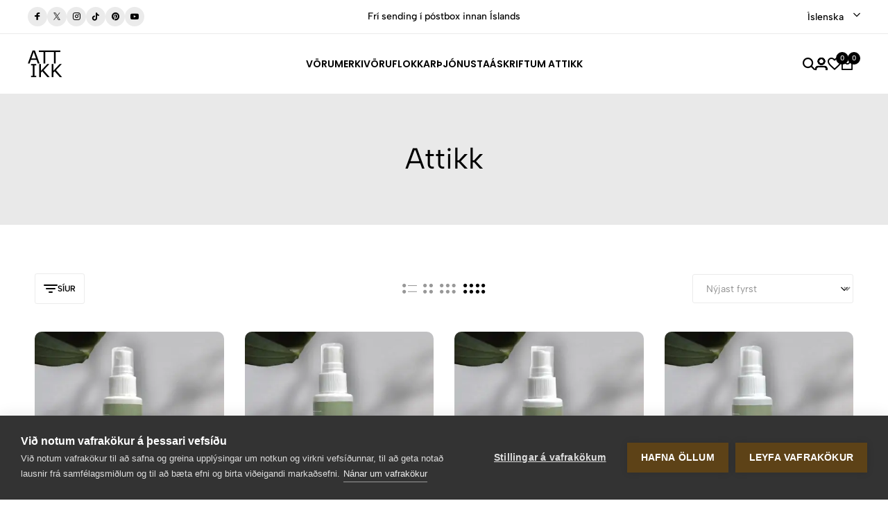

--- FILE ---
content_type: text/html; charset=utf-8
request_url: https://attikk.is/Product/Brand/187/Attikk
body_size: 21217
content:

<!DOCTYPE html>

<html lang="is">
<head>
    <meta name="viewport" content="width=device-width, initial-scale=1, maximum-scale=1">
    <title>Attikk v&#xF6;rur hj&#xE1; Attikk</title>

    <!-- Google Tag Manager -->
    <script>
        (function(w,d,s,l,i){w[l]=w[l]||[];w[l].push({'gtm.start':
        new Date().getTime(),event:'gtm.js'});var f=d.getElementsByTagName(s)[0],
        j=d.createElement(s),dl=l!='dataLayer'?'&l='+l:'';j.async=true;j.src=
        'https://www.googletagmanager.com/gtm.js?id='+i+dl;f.parentNode.insertBefore(j,f);
        })(window,document,'script','dataLayer','GTM-WGJ2BMN');</script>
    <!-- End Google Tag Manager -->

        <link rel="canonical" href="https://attikk.is/Product/Brand/187/Attikk" />


    <meta property="fb:app_id" content="361446751825409">
    <meta property="og:type" content="website" />

    <!-- font -->
    <link rel="stylesheet" href="/ec/fonts/fonts.css">
    <!-- Icons -->
    <link rel="stylesheet" href="/ec/fonts/font-icons.css">
    <link rel="stylesheet" href="/ec/css/bootstrap.min.css">
    <link rel="stylesheet" href="/ec/css/drift-basic.min.css">
    <link rel="stylesheet" href="/ec/css/photoswipe.css">
    <link rel="stylesheet" href="/ec/css/swiper-bundle.min.css">
    <link rel="stylesheet" href="/ec/css/animate.css">
    <link rel="stylesheet" type="text/css" href="/ec/css/styles.css" />

    



    

    <!-- Favicon and Touch Icons  -->
    <link rel="shortcut icon" href="https://cdn.attikk.is/web/img/favicon.png">
    <link rel="apple-touch-icon-precomposed" href="https://cdn.attikk.is/web/img/favicon.png">
    <link rel="apple-touch-icon" type="image/x-icon" href="https://cdn.attikk.is/web/img/apple-touch-icon-57x57-precomposed.png">
    <link rel="apple-touch-icon" type="image/x-icon" sizes="72x72" href="https://cdn.attikk.is/web/img/apple-touch-icon-72x72-precomposed.png">
    <link rel="apple-touch-icon" type="image/x-icon" sizes="114x114" href="https://cdn.attikk.is/web/img/apple-touch-icon-114x114-precomposed.png">
    <link rel="apple-touch-icon" type="image/x-icon" sizes="144x144" href="https://cdn.attikk.is/web/img/apple-touch-icon-144x144-precomposed.png">

    <script src="/js/fbhelper.js"></script>
    <script>

                    sendFacebookEvent("PageView", { });
                </script>
</head>
<body class="preload-wrapper color-primary-4">
    <!-- Google Tag Manager (noscript) -->
    <noscript>
        <iframe src="https://www.googletagmanager.com/ns.html?id=GTM-WGJ2BMN"
                height="0" width="0" style="display:none;visibility:hidden"></iframe>
    </noscript>
    <!-- End Google Tag Manager (noscript) -->
    <noscript>
        <img height="1" width="1" style="display:none" src="https://www.facebook.com/tr?id=486417319436766&ev=PageView&noscript=1" />
    </noscript>

    <div class="preload preload-container">
        <div class="preload-logo">
            <div class="spinner"></div>
        </div>
    </div>

    <div id="wrapper">
            <!-- top-bar -->
            <div class="tf-top-bar bg_white line">
                <div class="px_15 lg-px_40">
                    <div class="tf-top-bar_wrap grid-3 gap-30 align-items-center">
                        <ul class="tf-top-bar_item tf-social-icon d-flex gap-10">
                            <li><a href="https://www.facebook.com/Attikk.is" target="_blank" class="box-icon w_28 round social-facebook bg_line" rel="nofollow"><i class="icon fs-12 icon-fb "></i></a></li>
                            <li><a href="https://twitter.com/Attikk_is" target="_blank" class="box-icon w_28 round social-twiter bg_line" rel="nofollow"><i class="icon fs-10 icon-Icon-x"></i></a></li>
                            <li><a href="https://www.instagram.com/attikk.is/" target="_blank" class="box-icon w_28 round social-instagram bg_line" rel="nofollow"><i class="icon fs-12 icon-instagram"></i></a></li>
                            <li><a href="https://vm.tiktok.com/ZMevVxvab/" target="_blank" class="box-icon w_28 round social-tiktok bg_line" rel="nofollow"><i class="icon fs-12 icon-tiktok"></i></a></li>
                            <li><a href="https://www.pinterest.com/attikkstore/" target="_blank" class="box-icon w_28 round social-pinterest bg_line" rel="nofollow"><i class="icon fs-12 icon-pinterest-1"></i></a></li>
                            <li><a href="https://www.youtube.com/channel/UC5_IC4Kc020B89js6myqbEQ" target="_blank" class="box-icon w_28 round social-youtube bg_line" rel="nofollow"><i class="icon fs-12 icon-youtube"></i></a></li>
                        </ul>
                        <div class="text-center overflow-hidden">
                            <div dir="ltr" class="swiper tf-sw-top_bar" data-preview="1" data-space="0" data-loop="true" data-speed="1000" data-delay="2000">
                                <div class="swiper-wrapper">
                                    <div class="swiper-slide">
                                        <p class="top-bar-text fw-5">Verslaðu merkjavöru á afslætti  <a href="/Product/LowerPrice" title="Verslaðu merkjavöru á afslætti " class="tf-btn btn-line">Versla Núna<i class="icon icon-arrow1-top-left"></i></a></p>
                                    </div>
                                    <div class="swiper-slide">
                                        <p class="top-bar-text fw-5">Frí sending í póstbox innan Íslands</p>
                                    </div>
                                    <div class="swiper-slide">
                                        <p class="top-bar-text fw-5">Allar vörur eru vottaðar Ekta af sérfræðingum</p>
                                    </div>
                                </div>
                            </div>
                        </div>

                        <div class="top-bar-language tf-cur justify-content-end">

                            <div class="tf-languages">
                                <select class="image-select center style-default type-languages languageselectdropdown">
                                    <option value="/Language/ChangeCulture?culture=en&amp;path=/Product/Brand/187/Attikk" >English</option>
                                    <option value="/Language/ChangeCulture?culture=is&amp;path=/Product/Brand/187/Attikk" selected="selected">Íslenska</option>
                                </select>
                            </div>

                        </div>
                    </div>


                </div>
            </div>
            <!-- /top-bar -->

        <!-- header -->
        <header id="header" class="header-default header-style-3 header-uppercase">
            <div class="container-full px_15 lg-px_40">
                <div class="row wrapper-header align-items-center">
                    <div class="col-md-4 col-3 tf-lg-hidden">
                        <a href="#mobileMenu" data-bs-toggle="offcanvas" aria-controls="offcanvasLeft">
                            <svg xmlns="http://www.w3.org/2000/svg" width="24" height="16" viewBox="0 0 24 16" fill="none">
                                <path d="M2.00056 2.28571H16.8577C17.1608 2.28571 17.4515 2.16531 17.6658 1.95098C17.8802 1.73665 18.0006 1.44596 18.0006 1.14286C18.0006 0.839753 17.8802 0.549063 17.6658 0.334735C17.4515 0.120408 17.1608 0 16.8577 0H2.00056C1.69745 0 1.40676 0.120408 1.19244 0.334735C0.978109 0.549063 0.857702 0.839753 0.857702 1.14286C0.857702 1.44596 0.978109 1.73665 1.19244 1.95098C1.40676 2.16531 1.69745 2.28571 2.00056 2.28571ZM0.857702 8C0.857702 7.6969 0.978109 7.40621 1.19244 7.19188C1.40676 6.97755 1.69745 6.85714 2.00056 6.85714H22.572C22.8751 6.85714 23.1658 6.97755 23.3801 7.19188C23.5944 7.40621 23.7148 7.6969 23.7148 8C23.7148 8.30311 23.5944 8.59379 23.3801 8.80812C23.1658 9.02245 22.8751 9.14286 22.572 9.14286H2.00056C1.69745 9.14286 1.40676 9.02245 1.19244 8.80812C0.978109 8.59379 0.857702 8.30311 0.857702 8ZM0.857702 14.8571C0.857702 14.554 0.978109 14.2633 1.19244 14.049C1.40676 13.8347 1.69745 13.7143 2.00056 13.7143H12.2863C12.5894 13.7143 12.8801 13.8347 13.0944 14.049C13.3087 14.2633 13.4291 14.554 13.4291 14.8571C13.4291 15.1602 13.3087 15.4509 13.0944 15.6653C12.8801 15.8796 12.5894 16 12.2863 16H2.00056C1.69745 16 1.40676 15.8796 1.19244 15.6653C0.978109 15.4509 0.857702 15.1602 0.857702 14.8571Z" fill="currentColor"></path>
                            </svg>
                        </a>
                    </div>

                        <div class="col-xl-3 col-md-4 col-6">
                            <a href="/" class="logo-header">
                                <img src="https://cdn.attikk.is/web/img/attikk_logo_small_black.png" alt="Attikk Merkjavörur" class="logo" width="50" height="40" style="width: 50px !important">
                            </a>
                        </div>
                        <div class="col-xl-6 tf-md-hidden">
                            <nav class="box-navigation text-center">
                                <ul class="box-nav-ul d-flex align-items-center justify-content-center gap-30">
                                    <li class="menu-item">
                                        <a href="javascript:void(0);" class="item-link font-poppins fw-6 fs-14">Vörumerki</a>
                                        <div class="sub-menu mega-menu">
                                            <div class="container">
                                                <div class="row">
                                                    


<div class='col-lg-2'><div class='mega-menu-item'>            <div class="menu-heading">Helstu Vörumerki</div>
<ul class='menu-list'>    <li><a href="/Product/Brand/112/Acne-Studios" class="menu-link-text link">Acne Studios</a></li>
    <li><a href="/Product/Brand/86/Alexander-McQueen" class="menu-link-text link">Alexander McQueen</a></li>
    <li><a href="/Product/Brand/32/Balenciaga" class="menu-link-text link">Balenciaga</a></li>
    <li><a href="/Product/Brand/55/Balmain" class="menu-link-text link">Balmain</a></li>
    <li><a href="/Product/Brand/52/Bape" class="menu-link-text link">Bape</a></li>
    <li><a href="/Product/Brand/31/Bottega-Veneta" class="menu-link-text link">Bottega Veneta</a></li>
    <li><a href="/Product/Brand/10/Burberry" class="menu-link-text link">Burberry</a></li>
    <li><a href="/Product/Brand/24/Cartier" class="menu-link-text link">Cartier</a></li>
    <li><a href="/Product/Brand/71/Celine" class="menu-link-text link">Celine</a></li>
    <li><a href="/Product/Brand/30/Chanel" class="menu-link-text link">Chanel</a></li>
    <li><a href="/Product/Brand/84/Chlo&#xE9;" class="menu-link-text link">Chlo&#xE9;</a></li>
    <li><a href="/Product/Brand/8/Dior" class="menu-link-text link">Dior</a></li>
</ul></div></div><div class='col-lg-2'><div class='mega-menu-item'><ul class='menu-list'>    <li><a href="/Product/Brand/15/Dolce-&amp;-Gabbana" class="menu-link-text link">Dolce &amp; Gabbana</a></li>
    <li><a href="/Product/Brand/7/Fendi" class="menu-link-text link">Fendi</a></li>
    <li><a href="/Product/Brand/2/Gucci" class="menu-link-text link">Gucci</a></li>
    <li><a href="/Product/Brand/3/Herm&#xE8;s" class="menu-link-text link">Herm&#xE8;s</a></li>
    <li><a href="/Product/Brand/54/Heron-Preston" class="menu-link-text link">Heron Preston</a></li>
    <li><a href="/Product/Brand/190/Jacquemus" class="menu-link-text link">Jacquemus</a></li>
    <li><a href="/Product/Brand/1/Louis-Vuitton" class="menu-link-text link">Louis Vuitton</a></li>
    <li><a href="/Product/Brand/110/MCM" class="menu-link-text link">MCM</a></li>
    <li><a href="/Product/Brand/116/Miu-Miu" class="menu-link-text link">Miu Miu</a></li>
    <li><a href="/Product/Brand/50/Moncler" class="menu-link-text link">Moncler</a></li>
    <li><a href="/Product/Brand/76/Off-White" class="menu-link-text link">Off-White</a></li>
    <li><a href="/Product/Brand/58/Palm-Angels" class="menu-link-text link">Palm Angels</a></li>
</ul></div></div><div class='col-lg-2'><div class='mega-menu-item'><ul class='menu-list'>    <li><a href="/Product/Brand/6/Prada" class="menu-link-text link">Prada</a></li>
    <li><a href="/Product/Brand/98/Roberto-Cavalli" class="menu-link-text link">Roberto Cavalli</a></li>
    <li><a href="/Product/Brand/108/Stella-McCartney" class="menu-link-text link">Stella McCartney</a></li>
    <li><a href="/Product/Brand/26/Stone-Island" class="menu-link-text link">Stone Island</a></li>
    <li><a href="/Product/Brand/41/Supreme" class="menu-link-text link">Supreme</a></li>
    <li><a href="/Product/Brand/93/Tom-Ford" class="menu-link-text link">Tom Ford</a></li>
    <li><a href="/Product/Brand/103/Vivienne-Westwood" class="menu-link-text link">Vivienne Westwood</a></li>
    <li><a href="/Product/Brand/46/Yeezy" class="menu-link-text link">Yeezy</a></li>
    <li><a href="/Product/Brand/29/YSL" class="menu-link-text link">YSL</a></li>
</ul></div></div>



                                                    <div class="col-lg-3">
                                                        <div class="collection-item hover-img">
                                                            
                                                            <div class="collection-inner">
                                                                <a href="/Product/Brand/1/Louis-Vuitton" class="collection-image img-style">
                                                                    <img class="lazyload" data-src="https://cdn.attikk.is/d16c6ee5-a91e-4652-afb6-0f1baeda1538/box.webp" src="https://cdn.attikk.is/d16c6ee5-a91e-4652-afb6-0f1baeda1538/box.webp" alt="collection-demo-1">
                                                                </a>
                                                                <div class="collection-content">
                                                                    <a href="/Product/Brand/1/Louis-Vuitton" class="tf-btn hover-icon btn-xl collection-title fs-16"><span>Louis Vuitton</span><i class="icon icon-arrow1-top-left"></i></a>

                                                                </div>
                                                            </div>
                                                        </div>
                                                    </div>
                                                    <div class="col-lg-3">
                                                        <div class="collection-item hover-img">
                                                                <div class="collection-inner">
                                                                    <a href="/Product/Brand/2/Gucci" class="collection-image img-style">
                                                                        <img class="lazyload" data-src="https://cdn.attikk.is/a10ea78d-786c-47ef-9811-f2887e5ea2e3/box.webp" src="https://cdn.attikk.is/a10ea78d-786c-47ef-9811-f2887e5ea2e3/box.webp" alt="collection-demo-1">
                                                                    </a>
                                                                    <div class="collection-content">
                                                                        <a href="/Product/Brand/2/Gucci" class="tf-btn btn-xl collection-title fs-16 hover-icon"><span>Gucci</span><i class="icon icon-arrow1-top-left"></i></a>
                                                                    </div>
                                                                </div>
                                                        </div>
                                                    </div>
                                                </div>
                                            </div>
                                        </div>
                                    </li>
                                    <li class="menu-item">
                                        <a href="javascript:void(0);" class="item-link font-poppins fw-6 fs-14">Vöruflokkar</a>
                                        <div class="sub-menu mega-menu">
                                            <div class="container">
                                                <div class="row">
                                                    


        <div class="col-lg-2">
            <div class="mega-menu-item">
            <div class="menu-heading">
                <a href="/Product/Category/10/Fatna&#xF0;ur">Fatna&#xF0;ur</a></div>
            <ul class="menu-list">
                    <li><a href="/Product/Category/13/Bolir" class="menu-link-text link">Bolir</a></li>
                    <li><a href="/Product/Category/15/Buxur" class="menu-link-text link">Buxur</a></li>
                    <li><a href="/Product/Category/26/Jakkaf&#xF6;t-og-sett" class="menu-link-text link">Jakkaf&#xF6;t og sett</a></li>
                    <li><a href="/Product/Category/17/Kj&#xF3;lar" class="menu-link-text link">Kj&#xF3;lar</a></li>
                    <li><a href="/Product/Category/12/Peysur" class="menu-link-text link">Peysur</a></li>
                    <li><a href="/Product/Category/14/Skyrtur" class="menu-link-text link">Skyrtur</a></li>
                    <li><a href="/Product/Category/11/Yfirhafnir" class="menu-link-text link">Yfirhafnir</a></li>
            </ul>
    </div></div>
        <div class="col-lg-2">
            <div class="mega-menu-item">
            <div class="menu-heading">
                <a href="/Product/Category/2/Fylgihlutir">Fylgihlutir</a></div>
            <ul class="menu-list">
                    <li><a href="/Product/Category/5/Belti" class="menu-link-text link">Belti</a></li>
                    <li><a href="/Product/Category/8/Gleraugu" class="menu-link-text link">Gleraugu</a></li>
                    <li><a href="/Product/Category/24/Hanskar-og-vettlingar" class="menu-link-text link">Hanskar og vettlingar</a></li>
                    <li><a href="/Product/Category/9/H&#xF6;fu&#xF0;f&#xF6;t" class="menu-link-text link">H&#xF6;fu&#xF0;f&#xF6;t</a></li>
                    <li><a href="/Product/Category/23/S&#xF3;lgleraugu" class="menu-link-text link">S&#xF3;lgleraugu</a></li>
                    <li><a href="/Product/Category/1/Treflar-og-sl&#xE6;&#xF0;ur" class="menu-link-text link">Treflar og sl&#xE6;&#xF0;ur</a></li>
                    <li><a href="/Product/Category/25/T&#xF6;sku&#xF3;lar" class="menu-link-text link">T&#xF6;sku&#xF3;lar</a></li>
                    <li><a href="/Product/Category/3/&#xDA;r-og-skart" class="menu-link-text link">&#xDA;r og skart</a></li>
            </ul>
    </div></div>
        <div class="col-lg-2">
            <div class="mega-menu-item">
            <div class="menu-heading">
                <a href="/Product/Category/4/Sk&#xF3;r">Sk&#xF3;r</a></div>
            <a href="/Product/Category/4/Sk&#xF3;r">
                <img src="/images/cat-4_is-A.webp" alt="Sk&#xF3;r" />
            </a>
    </div></div>
        <div class="col-lg-2">
            <div class="mega-menu-item">
            <div class="menu-heading">
                <a href="/Product/Category/6/T&#xF6;skur">T&#xF6;skur</a></div>
            <a href="/Product/Category/6/T&#xF6;skur">
                <img src="/images/cat-6_is-A.webp" alt="T&#xF6;skur" />
            </a>
    </div></div>
        <div class="col-lg-2">
            <div class="mega-menu-item">
            <div class="menu-heading">
                <a href="/Product/Category/7/Veski">Veski</a></div>
            <a href="/Product/Category/7/Veski">
                <img src="/images/cat-7_is-A.webp" alt="Veski" />
            </a>
    </div></div>



                                                </div>
                                            </div>
                                        </div>
                                    </li>
                                    <li class="menu-item position-relative">
                                        <a href="javascript:void(0);" class="item-link font-poppins fw-6 fs-14">Þjónusta</a>
                                        <div class="sub-menu submenu-default">
                                            <ul class="menu-list">
                                                <li class="menu-item-2">
                                                    <a href="#" class="menu-link-text link text_black-2">Selja</a>
                                                    <div class="sub-menu submenu-default">
                                                        <ul class="menu-list">
                                                            <li>
                                                                <a href="/About/Model" class="menu-link-text link text_black-2">
                                                                    Hvernig virkar Attikk
                                                                </a>
                                                            </li>
                                                            <li>
                                                                <a href="/About/Luxury" class="menu-link-text link text_black-2 position-relative">
                                                                    Lúxus Þjónusta
                                                                    <div class="demo-label"><span class="demo-new">Nýtt</span></div>
                                                                </a>
                                                            </li>
                                                        </ul>
                                                    </div>
                                                </li>
                                                <li>
                                                    <a href="/About/AuthenticationService" class="menu-link-text link text_black-2">
                                                        Sanngildisvottun
                                                    </a>
                                                </li>
                                                <li>
                                                    <a href="/About/Sourcing" class="menu-link-text link text_black-2 position-relative">
                                                        Fjársjóðsleit
                                                        <div class="demo-label"><span class="demo-new">Nýtt</span></div>
                                                    </a>
                                                </li>
                                                <li style="display: none;">
                                                    <a href="/About/Demo" class="menu-link-text link text_black-2 position-relative">
                                                        Sýningarþjónusta
                                                        <div class="demo-label"><span class="demo-new">Nýtt</span></div>
                                                    </a>
                                                </li>
                                                <li>
                                                    <a href="/Spa" class="menu-link-text link text_black-2">
                                                        Spa
                                                    </a>
                                                </li>
                                            </ul>
                                        </div>
                                    </li>
                                    <li class="menu-item" style="display:none;"><a href="/Giftcard" class="item-link font-poppins fw-6 fs-14">Gjafabréf</a></li>
                                    <li class="menu-item"><a href="/Account/Subscription" class="item-link font-poppins fw-6 fs-14">Áskrift</a></li>
                                    <li class="menu-item"><a href="/About" class="item-link font-poppins fw-6 fs-14">Um Attikk</a></li>
                                </ul>
                            </nav>
                        </div>

                    <div class="col-xl-3 col-md-4 col-3">
                        <ul class="nav-icon d-flex justify-content-end align-items-center gap-20 box-nav-ul">
                            <li class="nav-search"><a href="#canvasSearch" data-bs-toggle="offcanvas" aria-controls="offcanvasLeft" class="nav-icon-item"><i class="icon icon-search"></i></a></li>
                            
                                    <li class="nav-account menu-item position-relative">
                                    <a href="#login" data-bs-toggle="modal" class="nav-icon-item" title="Innskráning/Nýskráning"><i class="icon icon-account"></i></a>
                                    </li>
                                
                           
                            <li class="nav-wishlist"><a href="javascript:void(0);" onclick="if(typeof Wishlist !== 'undefined' && Wishlist.goToWishlist) { Wishlist.goToWishlist(); } else { window.location.href = '/Product/Wishlist'; }" class="nav-icon-item"><i class="icon icon-heart"></i><span class="count-box wishlist-count">0</span></a></li>
                            <li class="nav-cart">
                                

<a href="#shoppingCart" data-bs-toggle="modal" class="nav-icon-item" rel="nofollow">
    <i class="icon icon-bag"></i>
        <span class="count-box basketcount">0</span>
</a>


                            </li>
                        </ul>
                    </div>
                </div>
            </div>
        </header>
        <!-- /header -->
        





<!-- page-title -->
<div class="tf-page-title">
    <div class="container-full">
        <div class="row">
            <div class="col-12">

                        <h1 class="heading text-center">
                            Attikk
                        </h1>
                        <p class="text-center text-2 text_black-2 mt_5"></p>
            </div>
        </div>
    </div>
</div>
<!-- /page-title -->


<section class="flat-spacing-1">
    <div class="container">
        <div class="tf-shop-control grid-3 align-items-center">
            <div class="tf-control-filter">
                <a href="#filterShop" data-bs-toggle="offcanvas" aria-controls="offcanvasLeft" class="tf-btn-filter"><span class="icon icon-filter"></span><span class="text">Síur</span></a>
            </div>
            <ul class="tf-control-layout d-flex justify-content-center">
                <li class="tf-view-layout-switch sw-layout-list list-layout" data-value-layout="list">
                    <div class="item"><span class="icon icon-list"></span></div>
                </li>
                <li class="tf-view-layout-switch sw-layout-2" data-value-layout="tf-col-2">
                    <div class="item"><span class="icon icon-grid-2"></span></div>
                </li>
                <li class="tf-view-layout-switch sw-layout-3" data-value-layout="tf-col-3">
                    <div class="item"><span class="icon icon-grid-3"></span></div>
                </li>
                <li class="tf-view-layout-switch sw-layout-4 active" data-value-layout="tf-col-4">
                    <div class="item"><span class="icon icon-grid-4"></span></div>
                </li>
                <li class="tf-view-layout-switch sw-layout-5" data-value-layout="tf-col-5">
                    <div class="item"><span class="icon icon-grid-5"></span></div>
                </li>
                <li class="tf-view-layout-switch sw-layout-6" data-value-layout="tf-col-6">
                    <div class="item"><span class="icon icon-grid-6"></span></div>
                </li>
            </ul>
            <div class="tf-control-sorting d-flex justify-content-end">

                    <div class="select-custom">
                        <select class="tf-select" name="sort" id="sort" data-searchstring="" data-brandid="187" data-path="/Product/Brand/187/Attikk" data-categoryid="0">
                            <option class="select-item" value="1" selected="selected">Nýjast fyrst</option>
                            <option value="2" >Elst fyrst</option>
                            <option value="3" >Raða eftir verði: Lágt fyrst</option>
                            <option value="4" >Raða eftir verði: Hátt fyrst</option>
                        </select>
                    </div>

            </div>
        </div>
        <div class="wrapper-control-shop">
            <div class="meta-filter-shop">
                <div id="product-count-grid" class="count-text"></div>
                <div id="product-count-list" class="count-text"></div>
                <div id="applied-filters"></div>
                <button id="remove-all" class="remove-all-filters" style="display: none;">Remove All <i class="icon icon-close"></i></button>
            </div>
            <div class="tf-list-layout wrapper-shop" id="listLayout">

                    <div class="card-product list-layout" data-availability="In stock" data-brand="Ecomus">
                            <div class="card-product-wrapper">
                            <div class="product-img">
                                <img class="lazyload img-product" src="https://cdn.attikk.is/web/img/products/product_placeholder_square_medium.jpg" data-src="https://cdn.attikk.is/517feeb3-882c-42a1-95d1-b6f991a4068c/boxthumbnail.webp" alt="Le&#xF0;ur Cr&#xE9;me">
                                <img class="lazyload img-hover" src="https://cdn.attikk.is/web/img/products/product_placeholder_square_medium.jpg" data-src="https://cdn.attikk.is/nophoto.webp" alt="Le&#xF0;ur Cr&#xE9;me">
                            </div>
                        </div>
                        <div class="card-product-info">
                            <a href="/Product/View/6167/Ledur-Creme" class="title link">Le&#xF0;ur Cr&#xE9;me</a>
                                <span class="price current-price" >4.490 kr</span>
                            <p class="description">Þessi leðurnæring er hönnuð fyrir allt meðhöndlað leður! 

Nærir og bætir! Við mælum með að þrífa leðrir áður en leðrið er nært með Leður Créme. Að auki mælir Attikk með að nota leðurvörn á leðrið eftir næringarmeðferð. 

Berið efnið á leður jafnt og þétt með klút. Leyfið að þorna eðlilega. Ætlað til notkunar eftir að búið er að þrífa leðrið. 

Varist að efnið berist á húð, í munn eða augu. Eins er ráðlagt að prófa efnið á lítið áberandi stað til þess að varast óæskileg viðbrögð, sérstaklega ef leðrið er óþekkt, málað eða þess háttar. 


Hentar ekki fyrir ómeðhöndlað leður, efni, rúskinn eða nubuck. </p>
                            <div class="list-product-btn">
                                <a href="#shoppingCart" data-bs-toggle="modal" class="box-icon quick-add style-3 basketBtn" data-barcodeid="293028361" data-productid="6167" data-title="Le&#xF0;ur Cr&#xE9;me" data-price="4490"><span class="icon icon-bag"></span><span class="tooltip">Setja í körfu</span></a>
                                    <a href="#" class="box-icon wishlist style-3 hover-tooltip" data-productid="6167"><span class="icon icon-heart"></span> <span class="tooltip">Setja á Óskalista</span></a>
                            </div>
                        </div>
                    </div>
                    <div class="card-product list-layout" data-availability="In stock" data-brand="Ecomus">
                            <div class="card-product-wrapper">
                            <div class="product-img">
                                <img class="lazyload img-product" src="https://cdn.attikk.is/web/img/products/product_placeholder_square_medium.jpg" data-src="https://cdn.attikk.is/c4f4c07b-eb20-4b79-9d42-8b2d6d9214e8/boxthumbnail.webp" alt="Vachetta Cr&#xE9;me">
                                <img class="lazyload img-hover" src="https://cdn.attikk.is/web/img/products/product_placeholder_square_medium.jpg" data-src="https://cdn.attikk.is/nophoto.webp" alt="Vachetta Cr&#xE9;me">
                            </div>
                        </div>
                        <div class="card-product-info">
                            <a href="/Product/View/6164/Vachetta-Creme" class="title link">Vachetta Cr&#xE9;me</a>
                                <span class="price current-price" >4.490 kr</span>
                            <p class="description">Næring sérstaklega hönnuð fyrir ómeðhöndlað leður á borð við fræga Vachetta leðrið í Louis Vuitton töskum. 
Sérhæfður að því leyti að það nærir leðrir vel án þess að dekkja það. 

Berið efnið á leður jafnt og þétt með klút. Leyfið að þorna eðlilega. Ætlað til notkunar eftir að búið er að þrífa leðrið.

Varist að efnið berist á húð, í munn eða augu. Eins er ráðlagt að prófa efnið á lítið áberandi stað til þess að varast óæskileg viðbrögð, sérstaklega ef leðrið er óþekkt, málað eða þess háttar. 

Næringuna má nota á ómeðhöndlað leður eins og Vachetta. Athugið að leðrið mun dökkna þegar næringunni er borið á það en það lýsist á ný þegar efnið þornar. Mjög ljóst leður (glænýtt) gæti dökknað örlítið. </p>
                            <div class="list-product-btn">
                                <a href="#shoppingCart" data-bs-toggle="modal" class="box-icon quick-add style-3 basketBtn" data-barcodeid="574118270" data-productid="6164" data-title="Vachetta Cr&#xE9;me" data-price="4490"><span class="icon icon-bag"></span><span class="tooltip">Setja í körfu</span></a>
                                    <a href="#" class="box-icon wishlist style-3 hover-tooltip" data-productid="6164"><span class="icon icon-heart"></span> <span class="tooltip">Setja á Óskalista</span></a>
                            </div>
                        </div>
                    </div>
                    <div class="card-product list-layout" data-availability="In stock" data-brand="Ecomus">
                            <div class="card-product-wrapper">
                            <div class="product-img">
                                <img class="lazyload img-product" src="https://cdn.attikk.is/web/img/products/product_placeholder_square_medium.jpg" data-src="https://cdn.attikk.is/c1e35f29-573d-440d-9437-5319d5f35f53/boxthumbnail.webp" alt="Canvas Hreinsir">
                                <img class="lazyload img-hover" src="https://cdn.attikk.is/web/img/products/product_placeholder_square_medium.jpg" data-src="https://cdn.attikk.is/nophoto.webp" alt="Canvas Hreinsir">
                            </div>
                        </div>
                        <div class="card-product-info">
                            <a href="/Product/View/6161/Canvas-Hreinsir" class="title link">Canvas Hreinsir</a>
                                <span class="price current-price" >3.990 kr</span>
                            <p class="description">Canvas hreinsirinn okkar er sérstaklega hannaður til að hreinsa PVC húðað efni. Fjarlægir óhreinindi og lífgar upp á Canvasinn.

Við mælum með að bera hreinsinn á Canvas með mjúkum svampi. Gætið að því að hreinsirinn berist ekki í nærliggjandi leður eða annað efni en sem er ekki PVC húðað. 

Varist að efnið berist á húð, í munn eða augu. Eins er ráðlagt að prófa efnið á lítið áberandi stað til þess að varast óæskileg viðbrögð, sérstaklega ef leðrið er óþekkt, málað eða þess háttar. 

Canvas hreinsirinn okkar hentar vel fyrir t.d. Monogram Canvas á Louis Vuitton töskum og Check Canvas á Burberry töskum.</p>
                            <div class="list-product-btn">
                                <a href="#shoppingCart" data-bs-toggle="modal" class="box-icon quick-add style-3 basketBtn" data-barcodeid="520856864" data-productid="6161" data-title="Canvas Hreinsir" data-price="3990"><span class="icon icon-bag"></span><span class="tooltip">Setja í körfu</span></a>
                                    <a href="#" class="box-icon wishlist style-3 hover-tooltip" data-productid="6161"><span class="icon icon-heart"></span> <span class="tooltip">Setja á Óskalista</span></a>
                            </div>
                        </div>
                    </div>
                    <div class="card-product list-layout" data-availability="In stock" data-brand="Ecomus">
                            <div class="card-product-wrapper">
                            <div class="product-img">
                                <img class="lazyload img-product" src="https://cdn.attikk.is/web/img/products/product_placeholder_square_medium.jpg" data-src="https://cdn.attikk.is/44a17217-b10d-472b-8e12-85b34d6c4658/boxthumbnail.webp" alt="Vachetta Hreinsir">
                                <img class="lazyload img-hover" src="https://cdn.attikk.is/web/img/products/product_placeholder_square_medium.jpg" data-src="https://cdn.attikk.is/nophoto.webp" alt="Vachetta Hreinsir">
                            </div>
                        </div>
                        <div class="card-product-info">
                            <a href="/Product/View/6165/Vachetta-Hreinsir" class="title link">Vachetta Hreinsir</a>
                                <span class="price current-price" >4.490 kr</span>
                            <p class="description">Hreinsir sérstaklega hannaður fyrir ómeðhöndlað leður á borð við fræga Vachetta leðrið í Louis Vuitton töskum. 
Sérhæfður að því leyti að það þrífur leðrir vel án þess að dekkja það. 

Berið efnið á leður jafnt og þétt með klút. Leyfið að þorna eðlilega. Attikk mælir með að næra leðrið einnig, en endurtekin hreinsun á leðrinu getur valdið þurrk. 

Varist að efnið berist á húð, í munn eða augu. Eins er ráðlagt að prófa efnið á lítið áberandi stað til þess að varast óæskileg viðbrögð, sérstaklega ef leðrið er óþekkt, málað eða þess háttar. 

Hreinsinn má nota á ómeðhöndlað leður eins og Vachetta. Athugið að leðrið mun dökkna þegar hreinsinum er borið á það en það lýsist á ný þegar efnið þornar. Mjög ljóst leður (nýtt) gæti dökknað örlítið. </p>
                            <div class="list-product-btn">
                                <a href="#shoppingCart" data-bs-toggle="modal" class="box-icon quick-add style-3 basketBtn" data-barcodeid="334832047" data-productid="6165" data-title="Vachetta Hreinsir" data-price="4490"><span class="icon icon-bag"></span><span class="tooltip">Setja í körfu</span></a>
                                    <a href="#" class="box-icon wishlist style-3 hover-tooltip" data-productid="6165"><span class="icon icon-heart"></span> <span class="tooltip">Setja á Óskalista</span></a>
                            </div>
                        </div>
                    </div>
                    <div class="card-product list-layout" data-availability="In stock" data-brand="Ecomus">
                            <div class="card-product-wrapper">
                            <div class="product-img">
                                <img class="lazyload img-product" src="https://cdn.attikk.is/web/img/products/product_placeholder_square_medium.jpg" data-src="https://cdn.attikk.is/6f234c2a-aded-4748-8a2d-92768db1f8d8/boxthumbnail.webp" alt="Vatnsv&#xF6;rn">
                                <img class="lazyload img-hover" src="https://cdn.attikk.is/web/img/products/product_placeholder_square_medium.jpg" data-src="https://cdn.attikk.is/nophoto.webp" alt="Vatnsv&#xF6;rn">
                            </div>
                        </div>
                        <div class="card-product-info">
                            <a href="/Product/View/6169/Vatnsvorn" class="title link">Vatnsv&#xF6;rn</a>
                                <span class="price current-price" >4.990 kr</span>
                            <p class="description">Hannað fyrir rúskinn, Nubuck og annað efni. Hentar ekki fyrir leður.

Spreyið létt og jafnt, beint á efnið.
Vatnsvörninni á að nota á nokkura vikna fresti (fer eftir notkun). Við mælum einnig með að verja efnið aftur eftir að hafa verið í rigningu. Fyrir bestu vörnina er best að þrífa efnið og setja síðan nokkrar léttar umferðir af vörninni. 

Varist að efnið berist á húð, í munn eða augu. Eins er ráðlagt að prófa efnið á lítið áberandi stað til þess að varast óæskileg viðbrögð, sérstaklega ef leðrið er óþekkt, málað eða þess háttar. 
</p>
                            <div class="list-product-btn">
                                <a href="#shoppingCart" data-bs-toggle="modal" class="box-icon quick-add style-3 basketBtn" data-barcodeid="795691717" data-productid="6169" data-title="Vatnsv&#xF6;rn" data-price="4990"><span class="icon icon-bag"></span><span class="tooltip">Setja í körfu</span></a>
                                    <a href="#" class="box-icon wishlist style-3 hover-tooltip" data-productid="6169"><span class="icon icon-heart"></span> <span class="tooltip">Setja á Óskalista</span></a>
                            </div>
                        </div>
                    </div>
                    <div class="card-product list-layout" data-availability="In stock" data-brand="Ecomus">
                            <div class="card-product-wrapper">
                            <div class="product-img">
                                <img class="lazyload img-product" src="https://cdn.attikk.is/web/img/products/product_placeholder_square_medium.jpg" data-src="https://cdn.attikk.is/f3e7112a-9f45-43d1-a1d3-c8dd371802cc/boxthumbnail.webp" alt="Mould Away">
                                <img class="lazyload img-hover" src="https://cdn.attikk.is/web/img/products/product_placeholder_square_medium.jpg" data-src="https://cdn.attikk.is/nophoto.webp" alt="Mould Away">
                            </div>
                        </div>
                        <div class="card-product-info">
                            <a href="/Product/View/6168/Mould-Away" class="title link">Mould Away</a>
                                <span class="price current-price" >4.490 kr</span>
                            <p class="description">Bakteríudrepandi hreinsirinn okkar er gerður til að draga úr allt að 99% af algengum bakteríum. Ætlað innvolsi og ytra byrði meðhöndluðs leður of efni. 

Hjálpar við að losa við óæskilega lykt og bakteríur. Spreyið jafnt yfir svæðið sem á að meðhöndla og leyfið því að þorna - ekki flóknara en það! Mould Away fjarlægir:
- myglu og myglulykt
- ammóníakslykt 
- skápa/geymslulykt
- bakteríur!

Nauðsyn viðbót í safnið fyrir alla þá sem elska og eiga forelskaðar töskur. 

Varist að efnið berist á húð, í munn eða augu. Eins er ráðlagt að prófa efnið á lítið áberandi stað til þess að varast óæskileg viðbrögð, sérstaklega ef leðrið er óþekkt, málað eða þess háttar. 

Efnið má ekki nota á ómeðhöndlað leður; en má nota á innvols slíkra vara. </p>
                            <div class="list-product-btn">
                                <a href="#shoppingCart" data-bs-toggle="modal" class="box-icon quick-add style-3 basketBtn" data-barcodeid="664564920" data-productid="6168" data-title="Mould Away" data-price="4490"><span class="icon icon-bag"></span><span class="tooltip">Setja í körfu</span></a>
                                    <a href="#" class="box-icon wishlist style-3 hover-tooltip" data-productid="6168"><span class="icon icon-heart"></span> <span class="tooltip">Setja á Óskalista</span></a>
                            </div>
                        </div>
                    </div>
                    <div class="card-product list-layout" data-availability="In stock" data-brand="Ecomus">
                            <div class="card-product-wrapper">
                            <div class="product-img">
                                <img class="lazyload img-product" src="https://cdn.attikk.is/web/img/products/product_placeholder_square_medium.jpg" data-src="https://cdn.attikk.is/f74c14c4-0d63-4815-a945-4c16f3a8316f/boxthumbnail.webp" alt="Luxe Armor">
                                <img class="lazyload img-hover" src="https://cdn.attikk.is/web/img/products/product_placeholder_square_medium.jpg" data-src="https://cdn.attikk.is/nophoto.webp" alt="Luxe Armor">
                            </div>
                        </div>
                        <div class="card-product-info">
                            <a href="/Product/View/6163/Luxe-Armor" class="title link">Luxe Armor</a>
                                <span class="price current-price" >5.490 kr</span>
                            <p class="description">Luxe Armor er háþróuð leðurvörn frá Attikk sem virkar eins og sterk brynja fyrir lúxusvörurnar þínar. Vörnin hentar ekki fyrir rúskinn eða annað efni en leður. 

Þetta er engin venjuleg leðurvörn! Luxe Armor myndar einskonar brynju utan um leðrið sem aðstoðar við að koma í veg fyrir bletti og önnur slys. Efnið hrindir þannig frá sér vökva, húðfitu og olíu og kemur þannig betur í veg fyrir litasmit og litabreyingar. Margfalt veglegra og marktækara en þessar hefðbundnu vatnsvarnir! 

Ef verja á notaða tösku er mikilvægt að þrífa hana áður en hún er varin með Luxe Armor fyrir bestu útkomuna. Munið að vörnin er fyrst og fremst fyrirbyggjandi en ekki læknandi fyrir þegar blettótt leður.

Berið efnið á leður jafnt og þétt með klút og endurtakið á nokkurra mánaða fresti (í samræmi við notkun). Best er að bera á eina hlið eða einn part í einu. 

Varist að efnið berist á húð, í munn eða augu. Eins er ráðlagt að prófa efnið á lítið áberandi stað til þess að varast óæskileg viðbrögð, sérstaklega ef leðrið er óþekkt, málað eða þess háttar. 

Leðurvörnina má nota á ómeðhöndlað leður eins og Vachetta. Athugið að leðrið mun dökkna þegar vörninni er borið á það en það lýsist á ný þegar efnið þornar. </p>
                            <div class="list-product-btn">
                                <a href="#shoppingCart" data-bs-toggle="modal" class="box-icon quick-add style-3 basketBtn" data-barcodeid="554436560" data-productid="6163" data-title="Luxe Armor" data-price="5490"><span class="icon icon-bag"></span><span class="tooltip">Setja í körfu</span></a>
                                    <a href="#" class="box-icon wishlist style-3 hover-tooltip" data-productid="6163"><span class="icon icon-heart"></span> <span class="tooltip">Setja á Óskalista</span></a>
                            </div>
                        </div>
                    </div>
                    <div class="card-product list-layout" data-availability="In stock" data-brand="Ecomus">
                            <div class="card-product-wrapper">
                            <div class="product-img">
                                <img class="lazyload img-product" src="https://cdn.attikk.is/web/img/products/product_placeholder_square_medium.jpg" data-src="https://cdn.attikk.is/507c92c0-25e8-48b5-a071-5e85b35866ea/boxthumbnail.webp" alt="Patent Le&#xF0;ur Hreinsir">
                                <img class="lazyload img-hover" src="https://cdn.attikk.is/web/img/products/product_placeholder_square_medium.jpg" data-src="https://cdn.attikk.is/nophoto.webp" alt="Patent Le&#xF0;ur Hreinsir">
                            </div>
                        </div>
                        <div class="card-product-info">
                            <a href="/Product/View/6162/Patent-Ledur-Hreinsir" class="title link">Patent Le&#xF0;ur Hreinsir</a>
                                <span class="price current-price" >3.990 kr</span>
                            <p class="description">Patent leður hreinsirinn frá Attikk er sérhannaður fyrir fullunnið háglans leður. 

Fjarlægir óhreinindi og bætir ljóma og birtu í leðrið. Aðstoðar við að hylja önnur ummerki og gera þau minna óberandi. 
Berið hreinsinn á klút, nuddið jafnt og varlega í leðrið og leyfið því að þorna alveg.

Varist að efnið berist á húð, í munn eða augu. Eins er ráðlagt að prófa efnið á lítið áberandi stað til þess að varast óæskileg viðbrögð, sérstaklega ef leðrið er óþekkt, málað eða þess háttar. 

Hentar vel fyrir t.d. háglansleðrið í vinsælu Louboutin hælunum. </p>
                            <div class="list-product-btn">
                                <a href="#shoppingCart" data-bs-toggle="modal" class="box-icon quick-add style-3 basketBtn" data-barcodeid="271909916" data-productid="6162" data-title="Patent Le&#xF0;ur Hreinsir" data-price="3990"><span class="icon icon-bag"></span><span class="tooltip">Setja í körfu</span></a>
                                    <a href="#" class="box-icon wishlist style-3 hover-tooltip" data-productid="6162"><span class="icon icon-heart"></span> <span class="tooltip">Setja á Óskalista</span></a>
                            </div>
                        </div>
                    </div>
                    <div class="card-product list-layout" data-availability="In stock" data-brand="Ecomus">
                            <div class="card-product-wrapper">
                            <div class="product-img">
                                <img class="lazyload img-product" src="https://cdn.attikk.is/web/img/products/product_placeholder_square_medium.jpg" data-src="https://cdn.attikk.is/551e2dc8-e9f7-4a1c-9fb6-5c8bc75b1980/boxthumbnail.webp" alt="Mildur Le&#xF0;urhreinsir">
                                <img class="lazyload img-hover" src="https://cdn.attikk.is/web/img/products/product_placeholder_square_medium.jpg" data-src="https://cdn.attikk.is/nophoto.webp" alt="Mildur Le&#xF0;urhreinsir">
                            </div>
                        </div>
                        <div class="card-product-info">
                            <a href="/Product/View/6160/Mildur-Ledurhreinsir" class="title link">Mildur Le&#xF0;urhreinsir</a>
                                <span class="price current-price" >3.990 kr</span>
                            <p class="description">Mildi leðurhreinsirinn okkar er sérstaklega hannaður til að þrífa unnið leður. 

Hreinsar óhreinindi og aðstoðar við að fjarlægja bletti. 
Berið hreinsinn á klút, nuddið honum jafnt og varlega í allt leðrið og leyfið því að þorna alveg. Við mælum alltaf með að næra og/eða verja leðrið eftir hreinsimeðferð. 

Mildi leðurhreinsirinn okkar hentar vel fyrir viðkvæmt leður eins og t.d. lambaskinn!

Varist að efnið berist á húð, í munn eða augu. Eins er ráðlagt að prófa efnið á lítið áberandi stað til þess að varast óæskileg viðbrögð, sérstaklega ef leðrið er óþekkt, málað eða þess háttar. 

Ath. að þessi hreinsir hentar ekki fyrir ómeðhöndlað leður eins og tíðkast helst í töskum frá Louis Vuitton. Vachetta hreinsirinn okkar er sérstaklega hannaður fyrir slíkt. 
</p>
                            <div class="list-product-btn">
                                <a href="#shoppingCart" data-bs-toggle="modal" class="box-icon quick-add style-3 basketBtn" data-barcodeid="571616767" data-productid="6160" data-title="Mildur Le&#xF0;urhreinsir" data-price="3990"><span class="icon icon-bag"></span><span class="tooltip">Setja í körfu</span></a>
                                    <a href="#" class="box-icon wishlist style-3 hover-tooltip" data-productid="6160"><span class="icon icon-heart"></span> <span class="tooltip">Setja á Óskalista</span></a>
                            </div>
                        </div>
                    </div>


                <!-- pagination -->
                    <!-- pagination -->
                    <ul class="wg-pagination tf-pagination-list justify-content-start">

                                <li  class="active" >
                                                <a href="?p=1&showSold=False&order=1" class="pagination-link animate-hover-btn">1</a>
                                            </li>
                    </ul>
            </div>
            <div class="tf-grid-layout wrapper-shop tf-col-4" id="gridLayout">


                    <div class="card-product style-2 grid" data-availability="In stock" data-brand="Ecomus">
                        <div class="card-product-wrapper">
                            <a href="/Product/View/6167/Ledur-Creme" class="product-img">
                                <img class="lazyload img-product" src="https://cdn.attikk.is/web/img/products/product_placeholder_square_medium.jpg" data-src="https://cdn.attikk.is/517feeb3-882c-42a1-95d1-b6f991a4068c/boxthumbnail.webp" alt="Le&#xF0;ur Cr&#xE9;me">
                                <img class="lazyload img-hover" src="https://cdn.attikk.is/web/img/products/product_placeholder_square_medium.jpg" data-src="https://cdn.attikk.is/nophoto.webp" alt="Le&#xF0;ur Cr&#xE9;me">
                            </a>
                            <div class="list-product-btn column-left">
                                <a href="javascript:void(0);" class="box-icon wishlist bg_white btn-icon-action" data-productid="6167">
                                    <span class="icon icon-heart"></span>
                                    <span class="tooltip">Setja á Óskalista</span>
                                    <span class="icon icon-heart-full"></span>
                                </a>
                            </div>

                            <div class="list-product-btn absolute-2">
                                <a href="#shoppingCart" data-bs-toggle="modal" class="box-icon quick-add style-2 basketBtn" data-barcodeid="293028361" data-productid="6167" data-title="Le&#xF0;ur Cr&#xE9;me" data-price="4490">
                                    <span class="icon icon-bag"></span>
                                    <span class="text">Setja í körfu</span>
                                </a>
                            </div>
                        </div>
                        <div class="card-product-info">
                            <a href="/Product/View/6167/Ledur-Creme" class="title link">Le&#xF0;ur Cr&#xE9;me</a>
                            <span class="price current-price" >4.490 kr</span>
                        </div>
                    </div>
                    <div class="card-product style-2 grid" data-availability="In stock" data-brand="Ecomus">
                        <div class="card-product-wrapper">
                            <a href="/Product/View/6164/Vachetta-Creme" class="product-img">
                                <img class="lazyload img-product" src="https://cdn.attikk.is/web/img/products/product_placeholder_square_medium.jpg" data-src="https://cdn.attikk.is/c4f4c07b-eb20-4b79-9d42-8b2d6d9214e8/boxthumbnail.webp" alt="Vachetta Cr&#xE9;me">
                                <img class="lazyload img-hover" src="https://cdn.attikk.is/web/img/products/product_placeholder_square_medium.jpg" data-src="https://cdn.attikk.is/nophoto.webp" alt="Vachetta Cr&#xE9;me">
                            </a>
                            <div class="list-product-btn column-left">
                                <a href="javascript:void(0);" class="box-icon wishlist bg_white btn-icon-action" data-productid="6164">
                                    <span class="icon icon-heart"></span>
                                    <span class="tooltip">Setja á Óskalista</span>
                                    <span class="icon icon-heart-full"></span>
                                </a>
                            </div>

                            <div class="list-product-btn absolute-2">
                                <a href="#shoppingCart" data-bs-toggle="modal" class="box-icon quick-add style-2 basketBtn" data-barcodeid="574118270" data-productid="6164" data-title="Vachetta Cr&#xE9;me" data-price="4490">
                                    <span class="icon icon-bag"></span>
                                    <span class="text">Setja í körfu</span>
                                </a>
                            </div>
                        </div>
                        <div class="card-product-info">
                            <a href="/Product/View/6164/Vachetta-Creme" class="title link">Vachetta Cr&#xE9;me</a>
                            <span class="price current-price" >4.490 kr</span>
                        </div>
                    </div>
                    <div class="card-product style-2 grid" data-availability="In stock" data-brand="Ecomus">
                        <div class="card-product-wrapper">
                            <a href="/Product/View/6161/Canvas-Hreinsir" class="product-img">
                                <img class="lazyload img-product" src="https://cdn.attikk.is/web/img/products/product_placeholder_square_medium.jpg" data-src="https://cdn.attikk.is/c1e35f29-573d-440d-9437-5319d5f35f53/boxthumbnail.webp" alt="Canvas Hreinsir">
                                <img class="lazyload img-hover" src="https://cdn.attikk.is/web/img/products/product_placeholder_square_medium.jpg" data-src="https://cdn.attikk.is/nophoto.webp" alt="Canvas Hreinsir">
                            </a>
                            <div class="list-product-btn column-left">
                                <a href="javascript:void(0);" class="box-icon wishlist bg_white btn-icon-action" data-productid="6161">
                                    <span class="icon icon-heart"></span>
                                    <span class="tooltip">Setja á Óskalista</span>
                                    <span class="icon icon-heart-full"></span>
                                </a>
                            </div>

                            <div class="list-product-btn absolute-2">
                                <a href="#shoppingCart" data-bs-toggle="modal" class="box-icon quick-add style-2 basketBtn" data-barcodeid="520856864" data-productid="6161" data-title="Canvas Hreinsir" data-price="3990">
                                    <span class="icon icon-bag"></span>
                                    <span class="text">Setja í körfu</span>
                                </a>
                            </div>
                        </div>
                        <div class="card-product-info">
                            <a href="/Product/View/6161/Canvas-Hreinsir" class="title link">Canvas Hreinsir</a>
                            <span class="price current-price" >3.990 kr</span>
                        </div>
                    </div>
                    <div class="card-product style-2 grid" data-availability="In stock" data-brand="Ecomus">
                        <div class="card-product-wrapper">
                            <a href="/Product/View/6165/Vachetta-Hreinsir" class="product-img">
                                <img class="lazyload img-product" src="https://cdn.attikk.is/web/img/products/product_placeholder_square_medium.jpg" data-src="https://cdn.attikk.is/44a17217-b10d-472b-8e12-85b34d6c4658/boxthumbnail.webp" alt="Vachetta Hreinsir">
                                <img class="lazyload img-hover" src="https://cdn.attikk.is/web/img/products/product_placeholder_square_medium.jpg" data-src="https://cdn.attikk.is/nophoto.webp" alt="Vachetta Hreinsir">
                            </a>
                            <div class="list-product-btn column-left">
                                <a href="javascript:void(0);" class="box-icon wishlist bg_white btn-icon-action" data-productid="6165">
                                    <span class="icon icon-heart"></span>
                                    <span class="tooltip">Setja á Óskalista</span>
                                    <span class="icon icon-heart-full"></span>
                                </a>
                            </div>

                            <div class="list-product-btn absolute-2">
                                <a href="#shoppingCart" data-bs-toggle="modal" class="box-icon quick-add style-2 basketBtn" data-barcodeid="334832047" data-productid="6165" data-title="Vachetta Hreinsir" data-price="4490">
                                    <span class="icon icon-bag"></span>
                                    <span class="text">Setja í körfu</span>
                                </a>
                            </div>
                        </div>
                        <div class="card-product-info">
                            <a href="/Product/View/6165/Vachetta-Hreinsir" class="title link">Vachetta Hreinsir</a>
                            <span class="price current-price" >4.490 kr</span>
                        </div>
                    </div>
                    <div class="card-product style-2 grid" data-availability="In stock" data-brand="Ecomus">
                        <div class="card-product-wrapper">
                            <a href="/Product/View/6169/Vatnsvorn" class="product-img">
                                <img class="lazyload img-product" src="https://cdn.attikk.is/web/img/products/product_placeholder_square_medium.jpg" data-src="https://cdn.attikk.is/6f234c2a-aded-4748-8a2d-92768db1f8d8/boxthumbnail.webp" alt="Vatnsv&#xF6;rn">
                                <img class="lazyload img-hover" src="https://cdn.attikk.is/web/img/products/product_placeholder_square_medium.jpg" data-src="https://cdn.attikk.is/nophoto.webp" alt="Vatnsv&#xF6;rn">
                            </a>
                            <div class="list-product-btn column-left">
                                <a href="javascript:void(0);" class="box-icon wishlist bg_white btn-icon-action" data-productid="6169">
                                    <span class="icon icon-heart"></span>
                                    <span class="tooltip">Setja á Óskalista</span>
                                    <span class="icon icon-heart-full"></span>
                                </a>
                            </div>

                            <div class="list-product-btn absolute-2">
                                <a href="#shoppingCart" data-bs-toggle="modal" class="box-icon quick-add style-2 basketBtn" data-barcodeid="795691717" data-productid="6169" data-title="Vatnsv&#xF6;rn" data-price="4990">
                                    <span class="icon icon-bag"></span>
                                    <span class="text">Setja í körfu</span>
                                </a>
                            </div>
                        </div>
                        <div class="card-product-info">
                            <a href="/Product/View/6169/Vatnsvorn" class="title link">Vatnsv&#xF6;rn</a>
                            <span class="price current-price" >4.990 kr</span>
                        </div>
                    </div>
                    <div class="card-product style-2 grid" data-availability="In stock" data-brand="Ecomus">
                        <div class="card-product-wrapper">
                            <a href="/Product/View/6168/Mould-Away" class="product-img">
                                <img class="lazyload img-product" src="https://cdn.attikk.is/web/img/products/product_placeholder_square_medium.jpg" data-src="https://cdn.attikk.is/f3e7112a-9f45-43d1-a1d3-c8dd371802cc/boxthumbnail.webp" alt="Mould Away">
                                <img class="lazyload img-hover" src="https://cdn.attikk.is/web/img/products/product_placeholder_square_medium.jpg" data-src="https://cdn.attikk.is/nophoto.webp" alt="Mould Away">
                            </a>
                            <div class="list-product-btn column-left">
                                <a href="javascript:void(0);" class="box-icon wishlist bg_white btn-icon-action" data-productid="6168">
                                    <span class="icon icon-heart"></span>
                                    <span class="tooltip">Setja á Óskalista</span>
                                    <span class="icon icon-heart-full"></span>
                                </a>
                            </div>

                            <div class="list-product-btn absolute-2">
                                <a href="#shoppingCart" data-bs-toggle="modal" class="box-icon quick-add style-2 basketBtn" data-barcodeid="664564920" data-productid="6168" data-title="Mould Away" data-price="4490">
                                    <span class="icon icon-bag"></span>
                                    <span class="text">Setja í körfu</span>
                                </a>
                            </div>
                        </div>
                        <div class="card-product-info">
                            <a href="/Product/View/6168/Mould-Away" class="title link">Mould Away</a>
                            <span class="price current-price" >4.490 kr</span>
                        </div>
                    </div>
                    <div class="card-product style-2 grid" data-availability="In stock" data-brand="Ecomus">
                        <div class="card-product-wrapper">
                            <a href="/Product/View/6163/Luxe-Armor" class="product-img">
                                <img class="lazyload img-product" src="https://cdn.attikk.is/web/img/products/product_placeholder_square_medium.jpg" data-src="https://cdn.attikk.is/f74c14c4-0d63-4815-a945-4c16f3a8316f/boxthumbnail.webp" alt="Luxe Armor">
                                <img class="lazyload img-hover" src="https://cdn.attikk.is/web/img/products/product_placeholder_square_medium.jpg" data-src="https://cdn.attikk.is/nophoto.webp" alt="Luxe Armor">
                            </a>
                            <div class="list-product-btn column-left">
                                <a href="javascript:void(0);" class="box-icon wishlist bg_white btn-icon-action" data-productid="6163">
                                    <span class="icon icon-heart"></span>
                                    <span class="tooltip">Setja á Óskalista</span>
                                    <span class="icon icon-heart-full"></span>
                                </a>
                            </div>

                            <div class="list-product-btn absolute-2">
                                <a href="#shoppingCart" data-bs-toggle="modal" class="box-icon quick-add style-2 basketBtn" data-barcodeid="554436560" data-productid="6163" data-title="Luxe Armor" data-price="5490">
                                    <span class="icon icon-bag"></span>
                                    <span class="text">Setja í körfu</span>
                                </a>
                            </div>
                        </div>
                        <div class="card-product-info">
                            <a href="/Product/View/6163/Luxe-Armor" class="title link">Luxe Armor</a>
                            <span class="price current-price" >5.490 kr</span>
                        </div>
                    </div>
                    <div class="card-product style-2 grid" data-availability="In stock" data-brand="Ecomus">
                        <div class="card-product-wrapper">
                            <a href="/Product/View/6162/Patent-Ledur-Hreinsir" class="product-img">
                                <img class="lazyload img-product" src="https://cdn.attikk.is/web/img/products/product_placeholder_square_medium.jpg" data-src="https://cdn.attikk.is/507c92c0-25e8-48b5-a071-5e85b35866ea/boxthumbnail.webp" alt="Patent Le&#xF0;ur Hreinsir">
                                <img class="lazyload img-hover" src="https://cdn.attikk.is/web/img/products/product_placeholder_square_medium.jpg" data-src="https://cdn.attikk.is/nophoto.webp" alt="Patent Le&#xF0;ur Hreinsir">
                            </a>
                            <div class="list-product-btn column-left">
                                <a href="javascript:void(0);" class="box-icon wishlist bg_white btn-icon-action" data-productid="6162">
                                    <span class="icon icon-heart"></span>
                                    <span class="tooltip">Setja á Óskalista</span>
                                    <span class="icon icon-heart-full"></span>
                                </a>
                            </div>

                            <div class="list-product-btn absolute-2">
                                <a href="#shoppingCart" data-bs-toggle="modal" class="box-icon quick-add style-2 basketBtn" data-barcodeid="271909916" data-productid="6162" data-title="Patent Le&#xF0;ur Hreinsir" data-price="3990">
                                    <span class="icon icon-bag"></span>
                                    <span class="text">Setja í körfu</span>
                                </a>
                            </div>
                        </div>
                        <div class="card-product-info">
                            <a href="/Product/View/6162/Patent-Ledur-Hreinsir" class="title link">Patent Le&#xF0;ur Hreinsir</a>
                            <span class="price current-price" >3.990 kr</span>
                        </div>
                    </div>
                    <div class="card-product style-2 grid" data-availability="In stock" data-brand="Ecomus">
                        <div class="card-product-wrapper">
                            <a href="/Product/View/6160/Mildur-Ledurhreinsir" class="product-img">
                                <img class="lazyload img-product" src="https://cdn.attikk.is/web/img/products/product_placeholder_square_medium.jpg" data-src="https://cdn.attikk.is/551e2dc8-e9f7-4a1c-9fb6-5c8bc75b1980/boxthumbnail.webp" alt="Mildur Le&#xF0;urhreinsir">
                                <img class="lazyload img-hover" src="https://cdn.attikk.is/web/img/products/product_placeholder_square_medium.jpg" data-src="https://cdn.attikk.is/nophoto.webp" alt="Mildur Le&#xF0;urhreinsir">
                            </a>
                            <div class="list-product-btn column-left">
                                <a href="javascript:void(0);" class="box-icon wishlist bg_white btn-icon-action" data-productid="6160">
                                    <span class="icon icon-heart"></span>
                                    <span class="tooltip">Setja á Óskalista</span>
                                    <span class="icon icon-heart-full"></span>
                                </a>
                            </div>

                            <div class="list-product-btn absolute-2">
                                <a href="#shoppingCart" data-bs-toggle="modal" class="box-icon quick-add style-2 basketBtn" data-barcodeid="571616767" data-productid="6160" data-title="Mildur Le&#xF0;urhreinsir" data-price="3990">
                                    <span class="icon icon-bag"></span>
                                    <span class="text">Setja í körfu</span>
                                </a>
                            </div>
                        </div>
                        <div class="card-product-info">
                            <a href="/Product/View/6160/Mildur-Ledurhreinsir" class="title link">Mildur Le&#xF0;urhreinsir</a>
                            <span class="price current-price" >3.990 kr</span>
                        </div>
                    </div>

                    <!-- pagination -->
                    <ul class="wg-pagination tf-pagination-list">

                                <li  class="active" >
                                    <a href="?p=1&showSold=False&order=1" class="pagination-link animate-hover-btn">1</a>
                                </li>
                </ul> 




            </div>
        </div>
    </div>
</section>




 
        <!-- Footer -->
        <footer id="footer" class="footer md-pb-70">
            <div class="footer-wrap">
                <div class="footer-body">
                    <div class="container">
                        <div class="row">
                            <div class="col-xl-3 col-md-6 col-12">
                                <div class="footer-infor">
                                    <div class="footer-logo">
                                        <a href="">
                                            <img src="https://cdn.attikk.is/web/img/attikk_logo_small_black.png" alt="Attikk" class="logo" width="50" height="40" style="width: 50px !important" />
                                        </a>
                                    </div>
                                    <ul>
                                        <li>
                                            <p>Attikk Verslun: Faxatorg, Faxafen 10<br> 108 Reykjavík, Iceland</p>
                                        </li>
                                        <li>
                                            <p><a href="mailto:attikk@attikk.is">attikk@attikk.is</a></p>
                                        </li>
                                        <li>
                                            <p><a href="tel:+3545375363">+354 537 5363</a></p>
                                        </li>
                                    </ul>
                                    <a href="/About/Store" class="tf-btn btn-line">Leiðarlýsing verslunnar<i class="icon icon-arrow1-top-left"></i></a>
                                    <ul class="tf-social-icon d-flex gap-10">
                                        <li><a href="https://www.facebook.com/Attikk.is" target="_blank" class="box-icon w_34 round social-facebook social-line"><i class="icon fs-14 icon-fb "></i></a></li>
                                        <li><a href="https://twitter.com/Attikk_is" target="_blank" class="box-icon w_34 round social-twiter social-line"><i class="icon fs-12 icon-Icon-x"></i></a></li>
                                        <li><a href="https://www.instagram.com/attikk.is/" target="_blank" class="box-icon w_34 round social-instagram social-line"><i class="icon fs-14 icon-instagram"></i></a></li>
                                        <li><a href="https://vm.tiktok.com/ZMevVxvab/" target="_blank" class="box-icon w_34 round social-tiktok social-line"><i class="icon fs-14 icon-tiktok"></i></a></li>
                                        <li><a href="https://www.pinterest.com/attikkstore/" target="_blank" class="box-icon w_34 round social-pinterest social-line"><i class="icon fs-14 icon-pinterest-1"></i></a></li>
                                        <li><a href="https://www.youtube.com/channel/UC5_IC4Kc020B89js6myqbEQ" target="_blank" class="box-icon w_34 round social-youtube social-line"><i class="icon fs-14 icon-youtube"></i></a></li>
                                    </ul>
                                </div>
                            </div>
                            <div class="col-xl-3 col-md-6 col-12 footer-col-block">
                                <div class="footer-heading footer-heading-desktop">
                                    <h6>Flýtileiðir</h6>
                                </div>
                                <div class="footer-heading footer-heading-moblie">
                                    <h6>Flýtileiðir</h6>
                                </div>
                                <ul class="footer-menu-list tf-collapse-content">
                                        <li><a href="/Faq" class="footer-menu_item">Algengar Spurningar</a></li>
                                        <li><a href="/Spa" class="footer-menu_item">Attikk Spa</a></li>
                                        <li><a href="/Account/Subscription" class="footer-menu_item">Áskrift</a></li>
                                        <li><a href="/About/Model" class="footer-menu_item">Hvernig virkar Attikk</a></li>
                                        <li><a href="/About/Prices" class="footer-menu_item">Verðskrá</a></li>
                                        <li><a href="/About/Affiliate" title="Samstarf við áhrifavalda á samfélagsmiðlum" class="footer-menu_item">Samstarf</a></li>
                                    
                                </ul>
                            </div>
                            <div class="col-xl-3 col-md-6 col-12 footer-col-block">
                                <div class="footer-heading footer-heading-desktop">
                                    <h6>Attikk</h6>
                                </div>
                                <div class="footer-heading footer-heading-moblie">
                                    <h6>Attikk</h6>
                                </div>
                                <ul class="footer-menu-list tf-collapse-content">
                                    <li>
                                        <a href="/About" class="footer-menu_item">Um Attikk</a>
                                    </li>
                                    <li>
                                        <a href="/About/Store" class="footer-menu_item">Verslun</a>
                                    </li>
                                    <li>
                                        <a href="#" data-bs-toggle="modal" class="footer-menu_item">Hafa samband</a>
                                    </li>
                                    <li>
                                        <a href="/Account" class="footer-menu_item">Aðgangur</a>
                                    </li>
                                </ul>
                            </div>
                            <div class="col-xl-3 col-md-6 col-12">
                                <div class="footer-newsletter footer-col-block">
                                    <div class="footer-heading footer-heading-desktop">
                                        <h6>Sign Up for Email</h6>
                                    </div>
                                    <div class="footer-heading footer-heading-moblie">
                                        <h6>Sign Up for Email</h6>
                                    </div>
                                    <div class="tf-collapse-content">
                                        <div class="footer-menu_item">Newsletter</div>
                                        <form class="form-newsletter" id="subscribe-form" action="#" method="post" accept-charset="utf-8" data-mailchimp="true">
                                            <div id="subscribe-content">
                                                <fieldset class="email">
                                                    <input type="email" name="email-form" id="subscribe-email" placeholder="Skráðu inn netfang..." tabindex="0" aria-required="true">
                                                </fieldset>
                                                <div class="button-submit">
                                                    <button id="subscribe-button" class="tf-btn btn-sm radius-3 btn-fill btn-icon animate-hover-btn" type="button">Subscribe<i class="icon icon-arrow1-top-left"></i></button>
                                                </div>
                                            </div>
                                            <div id="subscribe-msg"></div>
                                        </form>
                                        <div class="tf-cur">
                                            <div class="tf-languages">
                                                <select class="image-select center style-default type-languages languageselectdropdownlower">
                                                    <option value="/Language/ChangeCulture?culture=en&amp;path=/Product/Brand/187/Attikk" >English</option>
                                                    <option value="/Language/ChangeCulture?culture=is&amp;path=/Product/Brand/187/Attikk" selected="selected">Íslenska</option>
                                                </select>
                                            </div>
                                            
                                        </div>
                                    </div>
                                </div>
                            </div>
                        </div>
                    </div>
                </div>
                <div class="footer-bottom">
                    <div class="container">
                        <div class="row">
                            <div class="col-12">
                                <div class="footer-bottom-wrap d-flex gap-20 flex-wrap justify-content-between align-items-center">
                                    <div class="footer-menu_item"> © 2021-2026 Attikk ehf. - All Rights Reserved</div>
                                    <div class="tf-payment">
                                        <img src="[data-uri]" data-src="https://cdn.attikk.is/web/img/cards.png" alt="" width="223" height="30" class="lazy">
                                        <img src="[data-uri]" data-src="/Netgiro_Logo_70.png" alt="" width="121" height="30" class="lazy">
                                        <img src="[data-uri]" data-src="https://cdn.attikk.is/web/img/siminn_pay_lettkaup_30.png" alt="Síminn Pay Léttkaup" width="208" height="30" class="lazy" title="Síminn Pay Léttkaup">
                                        <img src="[data-uri]" data-src="https://cdn.attikk.is/web/img/yay_logo-bg.svg" alt="YAY Gjafabréf" width="30" height="30" class="lazy" title="YAY Gjafabréf">
                                        <img src="[data-uri]" data-src="/pei-logo.png" alt="Pei" width="39" height="30" class="lazy" title="Pei">
                                    </div>
                                </div>
                            </div>
                        </div>
                    </div>
                </div>
            </div>
        </footer>
        <!-- /Footer -->
    </div>




    <!-- gotop -->
    <div class="progress-wrap">
        <svg class="progress-circle svg-content" width="100%" height="100%" viewBox="-1 -1 102 102">
            <path d="M50,1 a49,49 0 0,1 0,98 a49,49 0 0,1 0,-98" style="transition: stroke-dashoffset 10ms linear 0s; stroke-dasharray: 307.919, 307.919; stroke-dashoffset: 286.138;"></path>
        </svg>
    </div>
    <!-- /gotop -->
    <!-- toolbar-bottom -->
    <div class="tf-toolbar-bottom type-1150">
        <div class="toolbar-item">
            <a href="/Product">
                <div class="toolbar-icon">
                    <i class="icon-shop"></i>
                </div>
                <div class="toolbar-label">Verslun</div>
            </a>
        </div>

        <div class="toolbar-item">
            <a href="#canvasSearch" data-bs-toggle="offcanvas" aria-controls="offcanvasLeft">
                <div class="toolbar-icon">
                    <i class="icon-search"></i>
                </div>
                <div class="toolbar-label">Leita</div>
            </a>
        </div>
        <div class="toolbar-item">
            <a href="#login" data-bs-toggle="modal">
                <div class="toolbar-icon">
                    <i class="icon-account"></i>
                </div>
                <div class="toolbar-label">Aðgangur</div>
            </a>
        </div>
        <div class="toolbar-item">
            <a href="javascript:void(0);" onclick="if(typeof Wishlist !== 'undefined' && Wishlist.goToWishlist) { Wishlist.goToWishlist(); } else { window.location.href = '/Product/Wishlist'; }">
                <div class="toolbar-icon">
                    <i class="icon-heart"></i>
                    <div class="toolbar-count wishlist-count">0</div>
                </div>
                <div class="toolbar-label">Óskalisti</div>
            </a>
        </div>
        <div class="toolbar-item">
            <a href="#shoppingCart" data-bs-toggle="modal">
                <div class="toolbar-icon">
                    <i class="icon-bag"></i>
                    <div class="toolbar-count basketcount">0</div>
                </div>
                <div class="toolbar-label">Karfa</div>
            </a>
        </div>
    </div>
    <!-- /toolbar-bottom -->

    <!-- mobile menu -->
    <div class="offcanvas offcanvas-start canvas-mb" id="mobileMenu">
        <span class="icon-close icon-close-popup" data-bs-dismiss="offcanvas" aria-label="Close"></span>
        <div class="mb-canvas-content">
            <div class="mb-body">
                <ul class="nav-ul-mb" id="wrapper-menu-navigation">
                    <li class="nav-mb-item">
                        <a href="#dropdown-menu-one" class="collapsed mb-menu-link current" data-bs-toggle="collapse" aria-expanded="true" aria-controls="dropdown-menu-one">
                            <span>Vörumerki</span>
                            <span class="btn-open-sub"></span>
                        </a>
                        <div id="dropdown-menu-one" class="collapse">
                            <ul class="sub-nav-menu">
                                


    <li><a href="CultureLink/Product/Brand/112/Acne-Studios" class="sub-nav-link">Acne Studios</a></li>
    <li><a href="CultureLink/Product/Brand/86/Alexander-McQueen" class="sub-nav-link">Alexander McQueen</a></li>
    <li><a href="CultureLink/Product/Brand/32/Balenciaga" class="sub-nav-link">Balenciaga</a></li>
    <li><a href="CultureLink/Product/Brand/55/Balmain" class="sub-nav-link">Balmain</a></li>
    <li><a href="CultureLink/Product/Brand/52/Bape" class="sub-nav-link">Bape</a></li>
    <li><a href="CultureLink/Product/Brand/31/Bottega-Veneta" class="sub-nav-link">Bottega Veneta</a></li>
    <li><a href="CultureLink/Product/Brand/10/Burberry" class="sub-nav-link">Burberry</a></li>
    <li><a href="CultureLink/Product/Brand/24/Cartier" class="sub-nav-link">Cartier</a></li>
    <li><a href="CultureLink/Product/Brand/71/Celine" class="sub-nav-link">Celine</a></li>
    <li><a href="CultureLink/Product/Brand/30/Chanel" class="sub-nav-link">Chanel</a></li>
    <li><a href="CultureLink/Product/Brand/84/Chlo&#xE9;" class="sub-nav-link">Chlo&#xE9;</a></li>
    <li><a href="CultureLink/Product/Brand/8/Dior" class="sub-nav-link">Dior</a></li>
    <li><a href="CultureLink/Product/Brand/15/Dolce-&amp;-Gabbana" class="sub-nav-link">Dolce &amp; Gabbana</a></li>
    <li><a href="CultureLink/Product/Brand/7/Fendi" class="sub-nav-link">Fendi</a></li>
    <li><a href="CultureLink/Product/Brand/2/Gucci" class="sub-nav-link">Gucci</a></li>
    <li><a href="CultureLink/Product/Brand/3/Herm&#xE8;s" class="sub-nav-link">Herm&#xE8;s</a></li>
    <li><a href="CultureLink/Product/Brand/54/Heron-Preston" class="sub-nav-link">Heron Preston</a></li>
    <li><a href="CultureLink/Product/Brand/190/Jacquemus" class="sub-nav-link">Jacquemus</a></li>
    <li><a href="CultureLink/Product/Brand/1/Louis-Vuitton" class="sub-nav-link">Louis Vuitton</a></li>
    <li><a href="CultureLink/Product/Brand/110/MCM" class="sub-nav-link">MCM</a></li>
    <li><a href="CultureLink/Product/Brand/116/Miu-Miu" class="sub-nav-link">Miu Miu</a></li>
    <li><a href="CultureLink/Product/Brand/50/Moncler" class="sub-nav-link">Moncler</a></li>
    <li><a href="CultureLink/Product/Brand/76/Off-White" class="sub-nav-link">Off-White</a></li>
    <li><a href="CultureLink/Product/Brand/58/Palm-Angels" class="sub-nav-link">Palm Angels</a></li>
    <li><a href="CultureLink/Product/Brand/6/Prada" class="sub-nav-link">Prada</a></li>
    <li><a href="CultureLink/Product/Brand/98/Roberto-Cavalli" class="sub-nav-link">Roberto Cavalli</a></li>
    <li><a href="CultureLink/Product/Brand/108/Stella-McCartney" class="sub-nav-link">Stella McCartney</a></li>
    <li><a href="CultureLink/Product/Brand/26/Stone-Island" class="sub-nav-link">Stone Island</a></li>
    <li><a href="CultureLink/Product/Brand/41/Supreme" class="sub-nav-link">Supreme</a></li>
    <li><a href="CultureLink/Product/Brand/93/Tom-Ford" class="sub-nav-link">Tom Ford</a></li>
    <li><a href="CultureLink/Product/Brand/103/Vivienne-Westwood" class="sub-nav-link">Vivienne Westwood</a></li>
    <li><a href="CultureLink/Product/Brand/46/Yeezy" class="sub-nav-link">Yeezy</a></li>
    <li><a href="CultureLink/Product/Brand/29/YSL" class="sub-nav-link">YSL</a></li>




                            </ul>
                        </div>

                    </li>
                    <li class="nav-mb-item">
                        <a href="#dropdown-menu-two" class="collapsed mb-menu-link current" data-bs-toggle="collapse" aria-expanded="true" aria-controls="dropdown-menu-two">
                            <span>Vöruflokkar</span>
                            <span class="btn-open-sub"></span>
                        </a>
                        <div id="dropdown-menu-two" class="collapse">
                            <ul class="sub-nav-menu" id="sub-menu-navigation">
                                


        <li>
            <a href="#sub-shop-10" class="sub-nav-link collapsed" data-bs-toggle="collapse" aria-expanded="true" aria-controls="sub-shop-one">
                <span>Fatna&#xF0;ur</span>
                <span class="btn-open-sub"></span>
            </a>
            <div id="sub-shop-10" class="collapse">
                <ul class="sub-nav-menu sub-menu-level-2">
                    <li><a href="CultureLink/Product/Category/10/Fatna&#xF0;ur" class="sub-nav-link">Fatna&#xF0;ur</a></li>
                        <li><a href="CultureLink/Product/Category/13/Bolir" class="sub-nav-link">Bolir</a></li>
                        <li><a href="CultureLink/Product/Category/15/Buxur" class="sub-nav-link">Buxur</a></li>
                        <li><a href="CultureLink/Product/Category/26/Jakkaf&#xF6;t-og-sett" class="sub-nav-link">Jakkaf&#xF6;t og sett</a></li>
                        <li><a href="CultureLink/Product/Category/17/Kj&#xF3;lar" class="sub-nav-link">Kj&#xF3;lar</a></li>
                        <li><a href="CultureLink/Product/Category/12/Peysur" class="sub-nav-link">Peysur</a></li>
                        <li><a href="CultureLink/Product/Category/14/Skyrtur" class="sub-nav-link">Skyrtur</a></li>
                        <li><a href="CultureLink/Product/Category/11/Yfirhafnir" class="sub-nav-link">Yfirhafnir</a></li>
                </ul>
            </div>

        </li>
        <li>
            <a href="#sub-shop-2" class="sub-nav-link collapsed" data-bs-toggle="collapse" aria-expanded="true" aria-controls="sub-shop-one">
                <span>Fylgihlutir</span>
                <span class="btn-open-sub"></span>
            </a>
            <div id="sub-shop-2" class="collapse">
                <ul class="sub-nav-menu sub-menu-level-2">
                    <li><a href="CultureLink/Product/Category/2/Fylgihlutir" class="sub-nav-link">Fylgihlutir</a></li>
                        <li><a href="CultureLink/Product/Category/5/Belti" class="sub-nav-link">Belti</a></li>
                        <li><a href="CultureLink/Product/Category/8/Gleraugu" class="sub-nav-link">Gleraugu</a></li>
                        <li><a href="CultureLink/Product/Category/24/Hanskar-og-vettlingar" class="sub-nav-link">Hanskar og vettlingar</a></li>
                        <li><a href="CultureLink/Product/Category/9/H&#xF6;fu&#xF0;f&#xF6;t" class="sub-nav-link">H&#xF6;fu&#xF0;f&#xF6;t</a></li>
                        <li><a href="CultureLink/Product/Category/23/S&#xF3;lgleraugu" class="sub-nav-link">S&#xF3;lgleraugu</a></li>
                        <li><a href="CultureLink/Product/Category/1/Treflar-og-sl&#xE6;&#xF0;ur" class="sub-nav-link">Treflar og sl&#xE6;&#xF0;ur</a></li>
                        <li><a href="CultureLink/Product/Category/25/T&#xF6;sku&#xF3;lar" class="sub-nav-link">T&#xF6;sku&#xF3;lar</a></li>
                        <li><a href="CultureLink/Product/Category/3/&#xDA;r-og-skart" class="sub-nav-link">&#xDA;r og skart</a></li>
                </ul>
            </div>

        </li>
        <li>
            <a href="CultureLink/Product/Category/4/Sk&#xF3;r" class="sub-nav-link">
                Sk&#xF3;r
            </a>
        </li>
        <li>
            <a href="CultureLink/Product/Category/6/T&#xF6;skur" class="sub-nav-link">
                T&#xF6;skur
            </a>
        </li>
        <li>
            <a href="CultureLink/Product/Category/7/Veski" class="sub-nav-link">
                Veski
            </a>
        </li>

                            </ul>
                        </div>
                    </li>
                    <li class="nav-mb-item">
                        <a href="#dropdown-menu-three" class="collapsed mb-menu-link current" data-bs-toggle="collapse" aria-expanded="true" aria-controls="dropdown-menu-three">
                            <span>Þjónusta</span>
                            <span class="btn-open-sub"></span>
                        </a>
                        <div id="dropdown-menu-three" class="collapse">
                            <ul class="sub-nav-menu" id="sub-menu-navigation">
                                <li>
                                    <a href="#sub-product-one" class="sub-nav-link collapsed" data-bs-toggle="collapse" aria-expanded="true" aria-controls="sub-product-one">
                                        <span>Selja</span>
                                        <span class="btn-open-sub"></span>
                                    </a>
                                    <div id="sub-product-one" class="collapse">
                                        <ul class="sub-nav-menu sub-menu-level-2">
                                            <li><a href="/About/Model" class="sub-nav-link">Hvernig virkar Attikk</a></li>
                                            <li><a href="/About/Luxury" class="sub-nav-link">Lúxus Þjónusta</a></li>
                                        </ul>
                                    </div>
                                </li>
                                <li>
                                    <a href="/About/AuthenticationService" class="sub-nav-link">
                                        Sanngildisvottun
                                    </a>
                                </li>
                                <li>
                                    <a href="/About/Sourcing" class="sub-nav-link">
                                        Fjársjóðsleit
                                    </a>
                                </li>
                                <li>
                                    <a href="/About/Demo" class="sub-nav-link" style="display: none;">
                                        Sýningarþjónusta
                                    </a>
                                </li>
                                <li>
                                    <a href="/Spa" class="sub-nav-link">
                                        Spa
                                    </a>
                                </li>
                            </ul>
                        </div>
                    </li>
                    <li class="nav-mb-item" style="display: none;">
                        <a href="/Giftcard" class="mb-menu-link">
                            Gjafabréf
                        </a>
                    </li>
                    <li class="nav-mb-item">
                        <a href="/Account/Subscription" class="mb-menu-link">
                            Áskrift
                        </a>
                    </li>
                    <li class="nav-mb-item">
                        <a href="/About" class="mb-menu-link">
                            Um Attikk
                        </a>
                    </li>
                </ul>
                <div class="mb-other-content">
                    <div class="d-flex group-icon">
                        <a href="javascript:void(0);" onclick="if(typeof Wishlist !== 'undefined' && Wishlist.goToWishlist) { Wishlist.goToWishlist(); } else { window.location.href = '/Product/Wishlist'; }" class="site-nav-icon"><i class="icon icon-heart"></i>Óskalisti</a>
                        <a href="#canvasSearch" class="site-nav-icon" data-bs-toggle="offcanvas" aria-controls="offcanvasLeft"><i class="icon icon-search"></i>Leita</a>
                    </div>
                    <div class="mb-notice">
                        <a href="/About/Contact" class="text-need">Vantar hjálp?</a>
                    </div>
                    <ul class="mb-info">
                        <li>Attikk Verslun: Faxatorg, Faxafen 10<br> 108 Reykjavík, Iceland</li>
                        <li>Email: <b>attikk@attikk.is</b></li>
                    </ul>
                </div>
            </div>
            <div class="mb-bottom">
                <a href="/Account/Login" class="site-nav-icon"><i class="icon icon-account"></i>Innskráning</a>
                <div class="bottom-bar-language">
                    <div class="tf-languages">
                        <select class="image-select center style-default type-languages">
                            <option>English</option>
                            <option>Íslenska</option>
                        </select>
                    </div>
                </div>
            </div>
        </div>
    </div>
    <!-- /mobile menu -->
    <!-- canvasSearch -->
    <div class="offcanvas offcanvas-end canvas-search" id="canvasSearch">
        <div class="canvas-wrapper">
            <header class="tf-search-head">
                <div class="title fw-5">
                    Leita að Merkjavöru
                    <div class="close">
                        <span class="icon-close icon-close-popup" data-bs-dismiss="offcanvas" aria-label="Close"></span>
                    </div>
                </div>
                <div class="tf-search-sticky">
                    <form class="tf-mini-search-frm">
                        <fieldset class="text">
                            <input type="text" placeholder="Leita" class="" name="txtSearch" id="txtSearch" tabindex="0" value="" aria-required="true" required="">
                        </fieldset>
                        <button id="btnSearch" class="" type="submit"><i class="icon-search"></i></button>
                    </form>
                </div>
            </header>
            <div class="canvas-body p-0">
                <div class="tf-search-content">
                    <div class="tf-cart-hide-has-results">
                        <div class="tf-col-quicklink">
                            <div class="tf-search-content-title fw-5">Flýtileiðir</div>
                            <ul class="tf-quicklink-list">
                                <li class="tf-quicklink-item">
                                    <a href="/Product/Category/6/Töskur" class="">Töskur</a>
                                </li>
                                <li class="tf-quicklink-item">
                                    <a href="/Product/Brand/1/Louis-Vuitton" class="">Louis Vuitton</a>
                                </li>
                                <li class="tf-quicklink-item">
                                    <a href="/Product/Brand/2/Gucci" class="">Gucci</a>
                                </li>
                                <li class="tf-quicklink-item">
                                    <a href="/Product/Brand/30/Chanel" class="">Chanel</a>
                                </li>
                            </ul>
                        </div>
                        <div class="tf-col-content">
                            <div class="tf-search-content-title fw-5">Vantar þig hugmyndir?</div>
                            <div class="tf-search-hidden-inner">
                                


    <div class="tf-loop-item">
        <div class="image">
            <a href="/Product/View/7357/Fendi-Etonico-Zucca-taska">
                <img src="https://cdn.attikk.is/d337de56-149a-44c6-ac1c-31a0b1870a2d/boxthumbnail.webp" alt="Fendi Etonico Zucca taska">
            </a>
        </div>
        <div class="content">
            <a href="/Product/View/7357/Fendi-Etonico-Zucca-taska">Fendi Etonico Zucca taska</a>
            <div class="tf-product-info-price">
                    <div class="price">105.000 kr</div>
            </div>
        </div>
    </div>

                            </div>
                        </div>
                    </div>
                </div>
            </div>
        </div>
    </div>
    <!-- /canvasSearch -->
    
    <!-- modal login -->
    <div class="modal modalCentered fade form-sign-in modal-part-content" id="login">
        <div class="modal-dialog modal-dialog-centered">
            <div class="modal-content">
                <div class="header">
                    <div class="demo-title">Innskráning/Nýskráning</div>
                    <span class="icon-close icon-close-popup" data-bs-dismiss="modal"></span>
                </div>
                <div class="tf-login-form">
                    <form id="loginForm" accept-charset="utf-8">
                        <div id="loginError" class="alert alert-danger" style="display: none;"></div>
                        <div class="tf-field style-1">
                            <input class="tf-field-input tf-input" placeholder=" " type="email" id="loginEmail" name="EmailAddress" required>
                            <label class="tf-field-label" for="loginEmail">Netfang *</label>
                        </div>
                        <div class="tf-field style-1">
                            <input class="tf-field-input tf-input" placeholder=" " type="password" id="loginPassword" name="Password" required>
                            <label class="tf-field-label" for="loginPassword">Lykilorð *</label>
                        </div>
                        <div class="tf-field style-checkbox">
                            <input type="checkbox" id="rememberMe" name="RememberMe" value="true">
                            <label for="rememberMe">Muna eftir mér</label>
                        </div>
                        <div>
                            <a href="#forgotPassword" data-bs-toggle="modal" class="btn-link link">Gleymdirðu lykilorðinu?</a>
                        </div>
                        <div class="bottom">
                            <div class="w-100">
                                <button type="submit" class="tf-btn btn-fill animate-hover-btn radius-3 w-100 justify-content-center">
                                    <span id="loginButtonText">Innskráning</span>
                                    <span id="loginSpinner" class="spinner-border spinner-border-sm" role="status" aria-hidden="true" style="display: none;"></span>
                                </button>
                            </div>
                            <div class="w-100">
                                <a href="#register" data-bs-toggle="modal" class="btn-link fw-6 w-100 link">
                                    Nýr viðskiptavinur? Búa til aðgang
                                    <i class="icon icon-arrow1-top-left"></i>
                                </a>
                            </div>
                        </div>
                    </form>
                </div>
            </div>
        </div>
    </div>
    <div class="modal modalCentered fade form-sign-in modal-part-content" id="forgotPassword">
        <div class="modal-dialog modal-dialog-centered">
            <div class="modal-content">
                <div class="header">
                    <div class="demo-title">Reset your password</div>
                    <span class="icon-close icon-close-popup" data-bs-dismiss="modal"></span>
                </div>
                <div class="tf-login-form">
                    <form class="">
                        <div>
                            <p>Sign up for early Sale access plus tailored new arrivals, trends and promotions. To opt out, click unsubscribe in our emails</p>
                        </div>
                        <div class="tf-field style-1">
                            <input class="tf-field-input tf-input" placeholder=" " type="email" name="">
                            <label class="tf-field-label" for="">Email *</label>
                        </div>
                        <div>
                            <a href="#login" data-bs-toggle="modal" class="btn-link link">Cancel</a>
                        </div>
                        <div class="bottom">
                            <div class="w-100">
                                <button type="submit" class="tf-btn btn-fill animate-hover-btn radius-3 w-100 justify-content-center"><span>Reset password</span></button>
                            </div>
                        </div>
                    </form>
                </div>
            </div>
        </div>
    </div>
    <div class="modal modalCentered fade form-sign-in modal-part-content" id="register">
        <div class="modal-dialog modal-dialog-centered">
            <div class="modal-content">
                <div class="header">
                    <div class="demo-title">Register</div>
                    <span class="icon-close icon-close-popup" data-bs-dismiss="modal"></span>
                </div>
                <div class="tf-login-form">
                    <form class="">
                        <div class="tf-field style-1">
                            <input class="tf-field-input tf-input" placeholder=" " type="text" name="">
                            <label class="tf-field-label" for="">First name</label>
                        </div>
                        <div class="tf-field style-1">
                            <input class="tf-field-input tf-input" placeholder=" " type="text" name="">
                            <label class="tf-field-label" for="">Last name</label>
                        </div>
                        <div class="tf-field style-1">
                            <input class="tf-field-input tf-input" placeholder=" " type="email" name="">
                            <label class="tf-field-label" for="">Email *</label>
                        </div>
                        <div class="tf-field style-1">
                            <input class="tf-field-input tf-input" placeholder=" " type="password" name="">
                            <label class="tf-field-label" for="">Password *</label>
                        </div>
                        <div class="bottom">
                            <div class="w-100">
                                <a href="register.html" class="tf-btn btn-fill animate-hover-btn radius-3 w-100 justify-content-center"><span>Register</span></a>
                            </div>
                            <div class="w-100">
                                <a href="#login" data-bs-toggle="modal" class="btn-link fw-6 w-100 link">
                                    Already have an account? Log in here
                                    <i class="icon icon-arrow1-top-left"></i>
                                </a>
                            </div>
                        </div>
                    </form>
                </div>
            </div>
        </div>
    </div>
    <!-- /modal login -->

    




<!-- shoppingCart -->
<div class="modal fullRight fade modal-shopping-cart" id="shoppingCart">
    <div class="modal-dialog">
        <div class="modal-content">
            <div class="header">
                <div class="title fw-5">Karfa</div>
                <span class="icon-close icon-close-popup" data-bs-dismiss="modal"></span>
            </div>
            <div class="wrap">
                    <div class="tf-mini-cart-wrap">
                        <div class="tf-mini-cart-main">
                            <div class="tf-mini-cart-sroll">
                                <div class="tf-mini-cart-items">
                                    <div class="tf-mini-cart-info">
                                        <div class="price fw-6" style="text-align: center;">
                                            <br />
                                            Karfan er tóm. Finndu þér einhverja geggjaða Merkjavöru!
                                        </div>
                                    </div>
                                </div>
                            </div>
                        </div>
                        <div class="tf-mini-cart-bottom" id="cartCheckoutButtons" style="display: none;">
                            <div class="tf-mini-cart-tool" style="display: none;">
                                <div class="tf-mini-cart-tool-btn btn-add-note">
                                    <svg xmlns="http://www.w3.org/2000/svg" width="16" height="18" viewBox="0 0 16 18" fill="currentColor"><path d="M5.12187 16.4582H2.78952C2.02045 16.4582 1.39476 15.8325 1.39476 15.0634V2.78952C1.39476 2.02045 2.02045 1.39476 2.78952 1.39476H11.3634C12.1325 1.39476 12.7582 2.02045 12.7582 2.78952V7.07841C12.7582 7.46357 13.0704 7.77579 13.4556 7.77579C13.8407 7.77579 14.1529 7.46357 14.1529 7.07841V2.78952C14.1529 1.25138 12.9016 0 11.3634 0H2.78952C1.25138 0 0 1.25138 0 2.78952V15.0634C0 16.6015 1.25138 17.8529 2.78952 17.8529H5.12187C5.50703 17.8529 5.81925 17.5407 5.81925 17.1555C5.81925 16.7704 5.50703 16.4582 5.12187 16.4582Z"></path><path d="M15.3882 10.0971C14.5724 9.28136 13.2452 9.28132 12.43 10.0965L8.60127 13.9168C8.51997 13.9979 8.45997 14.0979 8.42658 14.2078L7.59276 16.9528C7.55646 17.0723 7.55292 17.1993 7.58249 17.3207C7.61206 17.442 7.67367 17.5531 7.76087 17.6425C7.84807 17.7319 7.95768 17.7962 8.07823 17.8288C8.19879 17.8613 8.32587 17.8609 8.44621 17.8276L11.261 17.0479C11.3769 17.0158 11.4824 16.9543 11.5675 16.8694L15.3882 13.0559C16.2039 12.2401 16.2039 10.9129 15.3882 10.0971ZM10.712 15.7527L9.29586 16.145L9.71028 14.7806L12.2937 12.2029L13.2801 13.1893L10.712 15.7527ZM14.4025 12.0692L14.2673 12.204L13.2811 11.2178L13.4157 11.0834C13.6876 10.8115 14.1301 10.8115 14.402 11.0834C14.6739 11.3553 14.6739 11.7977 14.4025 12.0692Z"></path></svg>
                                </div>
                                <div class="tf-mini-cart-tool-btn btn-add-gift">
                                    <svg xmlns="http://www.w3.org/2000/svg" width="17" height="18" viewBox="0 0 17 18" fill="currentColor"><path fill-rule="evenodd" clip-rule="evenodd" d="M2.99566 2.73409C2.99566 0.55401 5.42538 -0.746668 7.23916 0.463462L8.50073 1.30516L9.7623 0.463462C11.5761 -0.746668 14.0058 0.55401 14.0058 2.73409V3.24744H14.8225C15.9633 3.24744 16.8881 4.17233 16.8881 5.31312V6.82566C16.8881 7.21396 16.5734 7.52873 16.1851 7.52873H15.8905V15.1877C15.8905 15.1905 15.8905 15.1933 15.8905 15.196C15.886 16.7454 14.6286 18 13.0782 18H3.92323C2.37003 18 1.11091 16.7409 1.11091 15.1877V7.52877H0.81636C0.42806 7.52877 0.113281 7.21399 0.113281 6.82569V5.31316C0.113281 4.17228 1.03812 3.24744 2.179 3.24744H2.99566V2.73409ZM4.40181 3.24744H7.79765V2.52647L6.45874 1.63317C5.57987 1.0468 4.40181 1.67677 4.40181 2.73409V3.24744ZM9.20381 2.52647V3.24744H12.5996V2.73409C12.5996 1.67677 11.4216 1.0468 10.5427 1.63317L9.20381 2.52647ZM2.179 4.6536C1.81472 4.6536 1.51944 4.94888 1.51944 5.31316V6.12261H5.73398L5.734 4.6536H2.179ZM5.73401 7.52877V13.9306C5.73401 14.1806 5.86682 14.4119 6.08281 14.5379C6.29879 14.6639 6.56545 14.6657 6.78312 14.5426L8.50073 13.5715L10.2183 14.5426C10.436 14.6657 10.7027 14.6639 10.9187 14.5379C11.1346 14.4119 11.2674 14.1806 11.2674 13.9306V7.52873H14.4844V15.1603C14.4844 15.1627 14.4843 15.1651 14.4843 15.1675V15.1877C14.4843 15.9643 13.8548 16.5938 13.0782 16.5938H3.92323C3.14663 16.5938 2.51707 15.9643 2.51707 15.1877V7.52877H5.73401ZM15.482 6.12258V5.31312C15.482 4.94891 15.1867 4.6536 14.8225 4.6536H11.2674V6.12258H15.482ZM9.86129 4.6536H7.14017V12.7254L8.15469 12.1518C8.36941 12.0304 8.63204 12.0304 8.84676 12.1518L9.86129 12.7254V4.6536Z"></path></svg>
                                </div>
                                <div class="tf-mini-cart-tool-btn btn-estimate-shipping">
                                    <svg xmlns="http://www.w3.org/2000/svg" width="26" height="18" viewBox="0 0 26 18" fill="currentColor"><path fill-rule="evenodd" clip-rule="evenodd" d="M0 0.811989C0 0.36354 0.36354 0 0.811989 0H15.4278C15.8763 0 16.2398 0.36354 16.2398 0.811989V3.10596H21.0144C23.6241 3.10596 25.8643 5.05894 25.8643 7.61523V14.6414C25.8643 15.0899 25.5007 15.4534 25.0523 15.4534H23.545C23.2139 16.9115 21.9098 18 20.3514 18C18.7931 18 17.4889 16.9115 17.1578 15.4534H8.69534C8.36423 16.9115 7.0601 18 5.50175 18C3.9434 18 2.63927 16.9115 2.30815 15.4534H0.811989C0.36354 15.4534 0 15.0899 0 14.6414V0.811989ZM2.35089 13.8294C2.74052 12.4562 4.00366 11.4503 5.50175 11.4503C6.99983 11.4503 8.26298 12.4562 8.6526 13.8294H14.6158V1.62398H1.62398V13.8294H2.35089ZM16.2398 4.72994V7.95749H24.2403V7.61523C24.2403 6.08759 22.8649 4.72994 21.0144 4.72994H16.2398ZM24.2403 9.58147H16.2398V13.8294H17.2006C17.5902 12.4562 18.8533 11.4503 20.3514 11.4503C21.8495 11.4503 23.1126 12.4562 23.5023 13.8294H24.2403V9.58147ZM5.50175 13.0743C4.58999 13.0743 3.85087 13.8134 3.85087 14.7251C3.85087 15.6369 4.58999 16.376 5.50175 16.376C6.41351 16.376 7.15263 15.6369 7.15263 14.7251C7.15263 13.8134 6.41351 13.0743 5.50175 13.0743ZM20.3514 13.0743C19.4397 13.0743 18.7005 13.8134 18.7005 14.7251C18.7005 15.6369 19.4397 16.376 20.3514 16.376C21.2632 16.376 22.0023 15.6369 22.0023 14.7251C22.0023 13.8134 21.2632 13.0743 20.3514 13.0743Z"></path></svg>
                                </div>

                            </div>
                            <div class="tf-mini-cart-bottom-wrap">
                                <div class="tf-cart-totals-discounts">
                                    <div class="tf-cart-total">Samtals</div>
                                    <div class="tf-totals-total-value fw-6">0 kr.</div>
                                </div>
                                <div class="tf-cart-tax"><a href="#" class=" btn-estimate-shipping">Sending</a> er reiknuð í kaupaferli.</div>
                                <div class="tf-mini-cart-line"></div>
                                
                                <div class="tf-mini-cart-view-checkout">
                                    <a href="/Checkout/Basket" class="tf-btn btn-outline radius-3 link w-100 justify-content-center">Skoða körfu</a>
                                    <a href="/Checkout" class="tf-btn btn-fill animate-hover-btn radius-3 w-100 justify-content-center"><span>Klára kaup</span></a>
                                </div>
                            </div>
                        </div>
                    </div>
            </div>
                
        </div>
    </div>
</div>
<!-- /shoppingCart -->

    <!-- modal find_size -->
    <div class="modal fade modalDemo tf-product-modal" id="find_size">
        <div class="modal-dialog modal-dialog-centered">
            <div class="modal-content">
                <div class="header">
                    <div class="demo-title">Size chart</div>
                    <span class="icon-close icon-close-popup" data-bs-dismiss="modal"></span>
                </div>
                <div class="tf-rte">
                    <div class="tf-table-res-df">
                        <h6>Size guide</h6>
                        <table class="tf-sizeguide-table">
                            <thead>
                                <tr>
                                    <th>Size</th>
                                    <th>US</th>
                                    <th>Bust</th>
                                    <th>Waist</th>
                                    <th>Low Hip</th>
                                </tr>
                            </thead>
                            <tbody>
                                <tr>
                                    <td>XS</td>
                                    <td>2</td>
                                    <td>32</td>
                                    <td>24 - 25</td>
                                    <td>33 - 34</td>
                                </tr>
                                <tr>
                                    <td>S</td>
                                    <td>4</td>
                                    <td>34 - 35</td>
                                    <td>26 - 27</td>
                                    <td>35 - 26</td>
                                </tr>
                                <tr>
                                    <td>M</td>
                                    <td>6</td>
                                    <td>36 - 37</td>
                                    <td>28 - 29</td>
                                    <td>38 - 40</td>
                                </tr>
                                <tr>
                                    <td>L</td>
                                    <td>8</td>
                                    <td>38 - 29</td>
                                    <td>30 - 31</td>
                                    <td>42 - 44</td>
                                </tr>
                                <tr>
                                    <td>XL</td>
                                    <td>10</td>
                                    <td>40 - 41</td>
                                    <td>32 - 33</td>
                                    <td>45 - 47</td>
                                </tr>
                                <tr>
                                    <td>XXL</td>
                                    <td>12</td>
                                    <td>42 - 43</td>
                                    <td>34 - 35</td>
                                    <td>48 - 50</td>
                                </tr>
                            </tbody>
                        </table>
                    </div>
                    <div class="tf-page-size-chart-content">
                        <div>
                            <h6>Measuring Tips</h6>
                            <div class="title">Bust</div>
                            <p>Measure around the fullest part of your bust.</p>
                            <div class="title">Waist</div>
                            <p>Measure around the narrowest part of your torso.</p>
                            <div class="title">Low Hip</div>
                            <p class="mb-0">
                                With your feet together measure around the fullest part of your hips/rear.
                            </p>
                        </div>
                        <div>
                            <img class="sizechart lazyload" data-src="/images/shop/products/size_chart2.jpg" src="/images/shop/products/size_chart2.jpg" alt="">
                        </div>
                    </div>
                </div>
            </div>
        </div>
    </div>
    <!-- /modal find_size -->
    <!-- modal ask_question -->
    <div class="modal modalCentered fade modalDemo tf-product-modal modal-part-content" id="ask_question">
        <div class="modal-dialog modal-dialog-centered">
            <div class="modal-content">
                <div class="header">
                    <div class="demo-title">Ask a question</div>
                    <span class="icon-close icon-close-popup" data-bs-dismiss="modal"></span>
                </div>
                <div class="overflow-y-auto">
                    <form class="">
                        <fieldset class="">
                            <label for="">Name *</label>
                            <input type="text" placeholder="" class="" name="text" tabindex="2" value=""
                                   aria-required="true" required="">
                        </fieldset>
                        <fieldset class="">
                            <label for="">Email *</label>
                            <input type="email" placeholder="" class="" name="text" tabindex="2" value=""
                                   aria-required="true" required="">
                        </fieldset>
                        <fieldset class="">
                            <label for="">Phone number</label>
                            <input type="number" placeholder="" class="" name="text" tabindex="2" value=""
                                   aria-required="true" required="">
                        </fieldset>
                        <fieldset class="">
                            <label for="">Message</label>
                            <textarea name="message" rows="4" placeholder="" class="" tabindex="2" aria-required="true"
                                      required=""></textarea>
                        </fieldset>
                        <button type="submit"
                                class="tf-btn w-100 btn-fill justify-content-center fw-6 fs-16 flex-grow-1 animate-hover-btn">
                            <span>Send</span>
                        </button>
                    </form>
                </div>
            </div>
        </div>
    </div>
    <!-- /modal ask_question -->
    <!-- modal delivery_return -->
    <div class="modal modalCentered fade modalDemo tf-product-modal modal-part-content" id="delivery_return">
        <div class="modal-dialog modal-dialog-centered">
            <div class="modal-content">
                <div class="header">
                    <div class="demo-title">Shipping & Delivery</div>
                    <span class="icon-close icon-close-popup" data-bs-dismiss="modal"></span>
                </div>
                <div class="overflow-y-auto">
                    <div class="tf-product-popup-delivery">
                        <div class="title">Delivery</div>
                        <p class="text-paragraph">All orders shipped with UPS Express.</p>
                        <p class="text-paragraph">Always free shipping for orders over US $250.</p>
                        <p class="text-paragraph">All orders are shipped with a UPS tracking number.</p>
                    </div>
                    <div class="tf-product-popup-delivery">
                        <div class="title">Returns</div>
                        <p class="text-paragraph">
                            Items returned within 14 days of their original shipment date in same
                            as new condition will be eligible for a full refund or store credit.
                        </p>
                        <p class="text-paragraph">
                            Refunds will be charged back to the original form of payment used for
                            purchase.
                        </p>
                        <p class="text-paragraph">
                            Customer is responsible for shipping charges when making returns and
                            shipping/handling fees of original purchase is non-refundable.
                        </p>
                        <p class="text-paragraph">All sale items are final purchases.</p>
                    </div>
                    <div class="tf-product-popup-delivery">
                        <div class="title">Help</div>
                        <p class="text-paragraph">Give us a shout if you have any other questions and/or concerns.</p>
                        <p class="text-paragraph">
                            Email: <a href="mailto:attikk@attikk.is"
                                      aria-describedby="a11y-external-message">
                                <span class="__cf_email__">attikk@attikk.is</span>
                            </a>
                        </p>
                    </div>
                </div>
            </div>
        </div>
    </div>
    <!-- /modal delivery_return -->
    <!-- modal share social -->
    <div class="modal modalCentered fade modalDemo tf-product-modal modal-part-content" id="share_social">
        <div class="modal-dialog modal-dialog-centered">
            <div class="modal-content">
                <div class="header">
                    <div class="demo-title">Share</div>
                    <span class="icon-close icon-close-popup" data-bs-dismiss="modal"></span>
                </div>
                <div class="overflow-y-auto">
                    <ul class="tf-social-icon d-flex gap-10">
                        <li><a href="https://www.facebook.com/sharer/sharer.php?u=https://attikk.is/Product/Brand/187/Attikk" target="_blank" class="box-icon social-facebook bg_line"><i class="icon icon-fb"></i></a></li>
                        <li><a href="http://www.twitter.com/share?url=https://attikk.is/Product/Brand/187/Attikk" target="_blank" class="box-icon social-twiter bg_line"><i class="icon icon-Icon-x"></i></a></li>
                        <li><a href="instagram-stories://share" target="_blank" class="box-icon social-instagram bg_line"><i class="icon icon-instagram"></i></a></li>
                    </ul>
                    <form class="form-share" method="post" accept-charset="utf-8">
                        <fieldset>
                            <input type="text" value="https://attikk.is/Product/Brand/187/Attikk" tabindex="0" aria-required="true">
                        </fieldset>
                        <div class="button-submit">
                            <button class="tf-btn btn-sm radius-3 btn-fill btn-icon animate-hover-btn" type="button">Copy</button>
                        </div>
                    <input name="__RequestVerificationToken" type="hidden" value="CfDJ8GUOBvcQ7wZCikkXZiTd1VWHqwSlFga0pzKKv-TR3x1rvfvCe4_F_OFzCszGwLaKpZCzIG1KJQziNBWlMlaHD0oekWHnv2q7RPJuF4AeJETsydhRymFrh_Fc-_5HJQyR8XD7zmlgDrIDMOTXTeEbra0" /></form>
                </div>
            </div>
        </div>
    </div>
    <!-- /modal share social -->

    
    <!-- Filter -->
    <div class="offcanvas offcanvas-start canvas-filter" id="filterShop">
        <div class="canvas-wrapper">
            <header class="canvas-header">
                <div class="filter-icon">
                    <span class="icon icon-filter"></span>
                    <span>Filter</span>
                </div>
                <span class="icon-close icon-close-popup" data-bs-dismiss="offcanvas" aria-label="Close"></span>
            </header>
            <div class="canvas-body">

                <a href="?p=1&showSold=True&order=1">
                    Sýna seldar vörur
                </a>

                    <div class="widget-facet wd-categories">
                        <div class="facet-title" data-bs-target="#categories" data-bs-toggle="collapse" aria-expanded="true" aria-controls="categories">
                            <span>Vöruflokkar</span>
                            <span class="icon icon-arrow-up"></span>
                        </div>
                        <div id="categories" class="collapse show">
                            <ul class="list-categoris current-scrollbar mb_36" style="max-height: 300px;">
                            </ul>
                        </div>
                    </div>
                    <div class="widget-facet" style="display: none;">
                        <div class="facet-title" data-bs-target="#price" data-bs-toggle="collapse" aria-expanded="true" aria-controls="price">
                            <span>Price</span>
                            <span class="icon icon-arrow-up"></span>
                        </div>
                        <div id="price" class="collapse show">
                            <div class="widget-price filter-price">
                                <div class="price-val-range" id="price-value-range" data-min="0" data-max="1000000"></div>
                                <div class="box-title-price">
                                    <span class="title-price">Price :</span>
                                    <div class="caption-price">
                                        <div class="price-val" id="price-min-value" data-currency="kr"></div>
                                        <span>-</span>
                                        <div class="price-val" id="price-max-value" data-currency="kr"></div>
                                    </div>
                                </div>
                            </div>

                        </div>
                    </div>
                
            </div>
        </div>
    </div>
    <!-- End Filter -->


    <script type="text/javascript">
        var cultureLink = "";
    </script>
    <script type="text/javascript" src="/cdn/bundled.min.js?v=202"></script>
    <script type="text/javascript" src="/js/basketnew.js"></script>
    <!-- Javascript -->
    <script type="text/javascript" src="/js/sessionhelper.js"></script>
    <script type="text/javascript" src="/ec/js/bootstrap.min.js"></script>
    <script type="text/javascript" src="/ec/js/jquery.min.js"></script>
    <script type="text/javascript" src="/js/wishlist.js"></script>
    <script type="text/javascript" src="/ec/js/swiper-bundle.min.js"></script>
    <script type="text/javascript" src="/ec/js/carousel.js"></script>
    <script type="text/javascript" src="/ec/js/bootstrap-select.min.js"></script>
    <script type="text/javascript" src="/ec/js/lazysize.min.js"></script>
    <script type="text/javascript" src="/ec/js/drift.min.js"></script>
    <script type="text/javascript" src="/ec/js/wow.min.js"></script>
    <script type="text/javascript" src="/ec/js/multiple-modal.js"></script>
    
    <script type="module" src="/ec/js/model-viewer.min.js"></script>
    <script type="module" src="/ec/js/zoom.js"></script>
    <!-- SPECIFIC SCRIPTS -->
    
    <script type="text/javascript" src="/ec/js/nouislider.min.js"></script>
    <script type="text/javascript" src="/ec/js/shop.js"></script>

        <script src="/cdn/sticky_sidebar.min.js"></script>
        <script type="text/javascript">
            $(function () {


                dataLayer.push({
                event: 'view_item_list',
                ecommerce: {
                    items: [{
                        item_id: '6167',
                            item_name: 'Le&#xF0;ur Cr&#xE9;me',
                            price: 4490,
                            currency: 'ISK',
                            quantity: 1,
                            index: 0
                        },{
                        item_id: '6164',
                            item_name: 'Vachetta Cr&#xE9;me',
                            price: 4490,
                            currency: 'ISK',
                            quantity: 1,
                            index: 1
                        },{
                        item_id: '6161',
                            item_name: 'Canvas Hreinsir',
                            price: 3990,
                            currency: 'ISK',
                            quantity: 1,
                            index: 2
                        },{
                        item_id: '6165',
                            item_name: 'Vachetta Hreinsir',
                            price: 4490,
                            currency: 'ISK',
                            quantity: 1,
                            index: 3
                        },{
                        item_id: '6169',
                            item_name: 'Vatnsv&#xF6;rn',
                            price: 4990,
                            currency: 'ISK',
                            quantity: 1,
                            index: 4
                        },{
                        item_id: '6168',
                            item_name: 'Mould Away',
                            price: 4490,
                            currency: 'ISK',
                            quantity: 1,
                            index: 5
                        },{
                        item_id: '6163',
                            item_name: 'Luxe Armor',
                            price: 5490,
                            currency: 'ISK',
                            quantity: 1,
                            index: 6
                        },{
                        item_id: '6162',
                            item_name: 'Patent Le&#xF0;ur Hreinsir',
                            price: 3990,
                            currency: 'ISK',
                            quantity: 1,
                            index: 7
                        },{
                        item_id: '6160',
                            item_name: 'Mildur Le&#xF0;urhreinsir',
                            price: 3990,
                            currency: 'ISK',
                            quantity: 1,
                            index: 8
                        }                    ],
item_list_name: 'Attikk',
                    item_list_id: 'attikk'}
                });
                
            });

        </script>

    <script type="text/javascript" src="/ec/js/main.js"></script>


    <script type="text/javascript">
            document.addEventListener("DOMContentLoaded", () => {
            // Set initial state
            if (typeof Wishlist !== 'undefined') {
                Wishlist.updateIcons();
                Wishlist.updateWishlistBadges();
                
                // Sync with server on page load (with delay to ensure everything is loaded)
                setTimeout(() => {
                    try {
                        if (typeof Wishlist !== 'undefined' && typeof Wishlist.syncWithServer === 'function') {
                            Wishlist.syncWithServer();
                        }
                    } catch (e) {
                        console.log('Wishlist sync failed:', e);
                    }
                }, 100);

                // Toggle handlers
                document.querySelectorAll(".wishlist[data-productid]").forEach(button => {
                    const productId = button.dataset.productid;

                    button.addEventListener("click", () => {
                        Wishlist.toggle(productId);
                        Wishlist.updateIcon(button, productId);
                        Wishlist.updateWishlistBadges();
                    });
                });
            }

            BindLanguageSelectors();
            BindLoginForm();
        });

        function BindLoginForm() {
            const loginForm = document.getElementById('loginForm');
            if (loginForm) {
                loginForm.addEventListener('submit', async function(e) {
                    e.preventDefault();
                    
                    const loginError = document.getElementById('loginError');
                    const loginButtonText = document.getElementById('loginButtonText');
                    const loginSpinner = document.getElementById('loginSpinner');
                    
                    // Hide error message
                    loginError.style.display = 'none';
                    
                    // Show spinner
                    loginButtonText.style.display = 'none';
                    loginSpinner.style.display = 'inline-block';
                    
                    // Get form data
                    const formData = new FormData(loginForm);
                    const loginData = {
                        EmailAddress: formData.get('EmailAddress'),
                        Password: formData.get('Password'),
                        RememberMe: formData.get('RememberMe') === 'true',
                        ReturnAddress: window.location.pathname + window.location.search
                    };
                    
                    try {
                        const response = await fetch('/Account/Login', {
                            method: 'POST',
                            headers: {
                                'Content-Type': 'application/json',
                            },
                            body: JSON.stringify(loginData)
                        });
                        
                        if (!response.ok) {
                            throw new Error(`HTTP error! status: ${response.status}`);
                        }
                        
                        const result = await response.json();
                        console.log('Login response:', result); // Debug log
                        
                        if (result.isSuccess) {
                            // Success - refresh the current page
                            window.location.reload();
                        } else {
                            // Show error message
                            loginError.textContent = result.message || 'Login failed';
                            loginError.style.display = 'block';
                        }
                    } catch (error) {
                        console.error('Login error:', error);
                        loginError.textContent = 'An error occurred. Please try again.';
                        loginError.style.display = 'block';
                    } finally {
                        // Hide spinner and show button text
                        loginSpinner.style.display = 'none';
                        loginButtonText.style.display = 'inline';
                    }
                });
            }
        }

          function BindLanguageSelectors() {
              //console.log("loaded");
            $('.languageselectdropdown').selectpicker();
            $('.languageselectdropdownlower').selectpicker();

            $(".languageselectdropdown").off("changed.bs.select").on("changed.bs.select", function (e, clickedIndex, isSelected, previousValue) {
                const selectedValue = $(this).val();
                //console.log("Language change to: " + selectedValue);

                if (selectedValue) {
                    window.location.href = selectedValue;
                }
            });
            $(".languageselectdropdownlower").off("changed.bs.select").on("changed.bs.select", function (e, clickedIndex, isSelected, previousValue) {
                const selectedValue = $(this).val();
                //console.log("Language change to: " + selectedValue);

                if (selectedValue) {
                    window.location.href = selectedValue;
                }
            });
        }
    </script>
</body>
</html>


--- FILE ---
content_type: text/css
request_url: https://attikk.is/ec/fonts/font-icons.css
body_size: 1243
content:
@font-face {
  font-family: 'icomoon';
  src:  url('icomoon.eot?45zxck');
  src:  url('icomoon.eot?45zxck#iefix') format('embedded-opentype'),
    url('icomoon.ttf?45zxck') format('truetype'),
    url('icomoon.woff?45zxck') format('woff'),
    url('icomoon.svg?45zxck#icomoon') format('svg');
  font-weight: normal;
  font-style: normal;
  font-display: block;
}

[class^="icon-"], [class*=" icon-"] {
  /* use !important to prevent issues with browser extensions that change fonts */
  font-family: 'icomoon' !important;
  speak: never;
  font-style: normal;
  font-weight: normal;
  font-variant: normal;
  text-transform: none;
  line-height: 1;

  /* Better Font Rendering =========== */
  -webkit-font-smoothing: antialiased;
  -moz-osx-font-smoothing: grayscale;
}

.icon-account:before {
  content: "\e900";
}
.icon-arrow1-left:before {
  content: "\e901";
}
.icon-arrow1-right:before {
  content: "\e902";
}
.icon-arrow1-top-left:before {
  content: "\e903";
}
.icon-arrow-down:before {
  content: "\e904";
}
.icon-arrow-left:before {
  content: "\e905";
}
.icon-arrow-right:before {
  content: "\e906";
}
.icon-arrow-up:before {
  content: "\e907";
}
.icon-bag:before {
  content: "\e908";
}
.icon-beach:before {
  content: "\e909";
}
.icon-bleach:before {
  content: "\e90a";
}
.icon-body:before {
  content: "\e90b";
}
.icon-btn-play:before {
  content: "\e90c";
}
.icon-calendar:before {
  content: "\e90d";
}
.icon-car:before {
  content: "\e90e";
}
.icon-card:before {
  content: "\e90f";
}
.icon-car-order:before {
  content: "\e910";
}
.icon-check:before {
  content: "\e911";
}
.icon-close:before {
  content: "\e912";
}
.icon-collapse:before {
  content: "\e913";
}
.icon-compare:before {
  content: "\e914";
}
.icon-customer:before {
  content: "\e915";
}
.icon-days-return:before {
  content: "\e916";
}
.icon-delete:before {
  content: "\e917";
}
.icon-deliciousness:before {
  content: "\e918";
}
.icon-delivery-time:before {
  content: "\e919";
}
.icon-design:before {
  content: "\e91a";
}
.icon-door:before {
  content: "\e91b";
}
.icon-dry-clean:before {
  content: "\e91c";
}
.icon-edit:before {
  content: "\e91d";
}
.icon-energy:before {
  content: "\e91e";
}
.icon-experienced:before {
  content: "\e91f";
}
.icon-fast-shipping:before {
  content: "\e920";
}
.icon-fb:before {
  content: "\e921";
}
.icon-fb-1:before {
  content: "\e922";
}
.icon-file-edit:before {
  content: "\e923";
}
.icon-fill:before {
  content: "\e924";
}
.icon-filter:before {
  content: "\e925";
}
.icon-flash:before {
  content: "\e926";
}
.icon-gift:before {
  content: "\e927";
}
.icon-great-value:before {
  content: "\e928";
}
.icon-grid:before {
  content: "\e929";
}
.icon-grid-2:before {
  content: "\e92a";
}
.icon-grid-3:before {
  content: "\e92b";
}
.icon-grid-4:before {
  content: "\e92c";
}
.icon-health:before {
  content: "\e92d";
}
.icon-heart:before {
  content: "\e92e";
}
.icon-heart-full:before {
  content: "\e92f";
}
.icon-help:before {
  content: "\e930";
}
.icon-home:before {
  content: "\e931";
}
.icon-instagram:before {
  content: "\e932";
}
.icon-iron:before {
  content: "\e933";
}
.icon-lightning:before {
  content: "\e934";
}
.icon-list:before {
  content: "\e935";
}
.icon-lock:before {
  content: "\e936";
}
.icon-logout:before {
  content: "\e937";
}
.icon-machine:before {
  content: "\e938";
}
.icon-mail:before {
  content: "\e939";
}
.icon-materials:before {
  content: "\e93a";
}
.icon-none:before {
  content: "\e93b";
}
.icon-no-result:before {
  content: "\e93c";
}
.icon-note:before {
  content: "\e93d";
}
.icon-notify:before {
  content: "\e93e";
}
.icon-open:before {
  content: "\e93f";
}
.icon-payment:before {
  content: "\e940";
}
.icon-payment-1:before {
  content: "\e941";
}
.icon-person:before {
  content: "\e942";
}
.icon-picture:before {
  content: "\e943";
}
.icon-pictures:before {
  content: "\e944";
}
.icon-pinterest:before {
  content: "\e945";
}
.icon-pinterest-1:before {
  content: "\e946";
}
.icon-place:before {
  content: "\e947";
}
.icon-plant:before {
  content: "\e948";
}
.icon-play:before {
  content: "\e949";
}
.icon-premium-support:before {
  content: "\e94a";
}
.icon-question:before {
  content: "\e94b";
}
.icon-quote:before {
  content: "\e94c";
}
.icon-return:before {
  content: "\e94d";
}
.icon-return-1:before {
  content: "\e94e";
}
.icon-return-order:before {
  content: "\e94f";
}
.icon-safe:before {
  content: "\e950";
}
.icon-search:before {
  content: "\e951";
}
.icon-share:before {
  content: "\e952";
}
.icon-shipping:before {
  content: "\e953";
}
.icon-shipping-1:before {
  content: "\e954";
}
.icon-shirt:before {
  content: "\e955";
}
.icon-shop:before {
  content: "\e956";
}
.icon-shopping:before {
  content: "\e957";
}
.icon-sizes:before {
  content: "\e958";
}
.icon-skin:before {
  content: "\e959";
}
.icon-sleep:before {
  content: "\e95a";
}
.icon-star:before {
  content: "\e95b";
}
.icon-stores:before {
  content: "\e95c";
}
.icon-suport:before {
  content: "\e95d";
}
.icon-suport-1:before {
  content: "\e95e";
}
.icon-tested-durable:before {
  content: "\e95f";
}
.icon-tick:before {
  content: "\e960";
}
.icon-tiktok:before {
  content: "\e961";
}
.icon-time:before {
  content: "\e962";
}
.icon-time-1:before {
  content: "\e963";
}
.icon-trial:before {
  content: "\e964";
}
.icon-tumble-dry:before {
  content: "\e965";
}
.icon-twitter:before {
  content: "\e966";
}
.icon-unparalleled-stability:before {
  content: "\e967";
}
.icon-user:before {
  content: "\e968";
}
.icon-view:before {
  content: "\e969";
}
.icon-warranty:before {
  content: "\e96a";
}
.icon-wide-selection:before {
  content: "\e96b";
}
.icon-write:before {
  content: "\e96c";
}
.icon-zoom:before {
  content: "\e96d";
}
.icon-Icon-x:before {
  content: "\e96e";
}
.icon-grid-5:before {
  content: "\e96f";
}
.icon-grid-6:before {
  content: "\e970";
}
.icon-btn3d:before {
  content: "\e971";
}
.icon-sidebar-2:before {
  content: "\e972";
}
.icon-whatsapp:before {
  content: "\ea93";
}
.icon-youtube:before {
  content: "\ea9d";
}


--- FILE ---
content_type: text/css
request_url: https://attikk.is/ec/css/animate.css
body_size: 3422
content:
@charset "UTF-8";.animated {
  -webkit-animation-duration: 1s;
  animation-duration: 1s;
  -webkit-animation-fill-mode: both;
  animation-fill-mode: both
}

.animated.hinge {
  -webkit-animation-duration: 2s;
  animation-duration: 2s
}

@-webkit-keyframes bounce {
  0%,20%,50%,80%,100% {
      -webkit-transform: translateY(0);
      transform: translateY(0)
  }

  40% {
      -webkit-transform: translateY(-30px);
      transform: translateY(-30px)
  }

  60% {
      -webkit-transform: translateY(-15px);
      transform: translateY(-15px)
  }
}

@keyframes bounce {
  0%,20%,50%,80%,100% {
      -webkit-transform: translateY(0);
      -ms-transform: translateY(0);
      transform: translateY(0)
  }

  40% {
      -webkit-transform: translateY(-30px);
      -ms-transform: translateY(-30px);
      transform: translateY(-30px)
  }

  60% {
      -webkit-transform: translateY(-15px);
      -ms-transform: translateY(-15px);
      transform: translateY(-15px)
  }
}

.bounce {
  -webkit-animation-name: bounce;
  animation-name: bounce
}

@-webkit-keyframes flash {
  0%,50%,100% {
      opacity: 1
  }

  25%,75% {
      opacity: 0
  }
}

@keyframes flash {
  0%,50%,100% {
      opacity: 1
  }

  25%,75% {
      opacity: 0
  }
}

.flash {
  -webkit-animation-name: flash;
  animation-name: flash
}

@-webkit-keyframes pulse {
  0% {
      -webkit-transform: scale(1);
      transform: scale(1)
  }

  50% {
      -webkit-transform: scale(1.1);
      transform: scale(1.1)
  }

  100% {
      -webkit-transform: scale(1);
      transform: scale(1)
  }
}

@keyframes pulse {
  0% {
      -webkit-transform: scale(1);
      -ms-transform: scale(1);
      transform: scale(1)
  }

  50% {
      -webkit-transform: scale(1.1);
      -ms-transform: scale(1.1);
      transform: scale(1.1)
  }

  100% {
      -webkit-transform: scale(1);
      -ms-transform: scale(1);
      transform: scale(1)
  }
}

.pulse {
  -webkit-animation-name: pulse;
  animation-name: pulse
}

@-webkit-keyframes shake {
  0%,100% {
      -webkit-transform: translateX(0);
      transform: translateX(0)
  }

  10%,30%,50%,70%,90% {
      -webkit-transform: translateX(-10px);
      transform: translateX(-10px)
  }

  20%,40%,60%,80% {
      -webkit-transform: translateX(10px);
      transform: translateX(10px)
  }
}

@keyframes shake {
  0%,100% {
      -webkit-transform: translateX(0);
      -ms-transform: translateX(0);
      transform: translateX(0)
  }

  10%,30%,50%,70%,90% {
      -webkit-transform: translateX(-10px);
      -ms-transform: translateX(-10px);
      transform: translateX(-10px)
  }

  20%,40%,60%,80% {
      -webkit-transform: translateX(10px);
      -ms-transform: translateX(10px);
      transform: translateX(10px)
  }
}

.shake {
  -webkit-animation-name: shake;
  animation-name: shake
}

@-webkit-keyframes swing {
  20% {
      -webkit-transform: rotate(15deg);
      transform: rotate(15deg)
  }

  40% {
      -webkit-transform: rotate(-10deg);
      transform: rotate(-10deg)
  }

  60% {
      -webkit-transform: rotate(5deg);
      transform: rotate(5deg)
  }

  80% {
      -webkit-transform: rotate(-5deg);
      transform: rotate(-5deg)
  }

  100% {
      -webkit-transform: rotate(0);
      transform: rotate(0)
  }
}

@keyframes swing {
  20% {
      -webkit-transform: rotate(15deg);
      -ms-transform: rotate(15deg);
      transform: rotate(15deg)
  }

  40% {
      -webkit-transform: rotate(-10deg);
      -ms-transform: rotate(-10deg);
      transform: rotate(-10deg)
  }

  60% {
      -webkit-transform: rotate(5deg);
      -ms-transform: rotate(5deg);
      transform: rotate(5deg)
  }

  80% {
      -webkit-transform: rotate(-5deg);
      -ms-transform: rotate(-5deg);
      transform: rotate(-5deg)
  }

  100% {
      -webkit-transform: rotate(0);
      -ms-transform: rotate(0);
      transform: rotate(0)
  }
}

.swing {
  -webkit-transform-origin: top center;
  -ms-transform-origin: top center;
  transform-origin: top center;
  -webkit-animation-name: swing;
  animation-name: swing
}

@-webkit-keyframes tada {
  0% {
      -webkit-transform: scale(1);
      transform: scale(1)
  }

  10%,20% {
      -webkit-transform: scale(.9)rotate(-3deg);
      transform: scale(.9)rotate(-3deg)
  }

  30%,50%,70%,90% {
      -webkit-transform: scale(1.1)rotate(3deg);
      transform: scale(1.1)rotate(3deg)
  }

  40%,60%,80% {
      -webkit-transform: scale(1.1)rotate(-3deg);
      transform: scale(1.1)rotate(-3deg)
  }

  100% {
      -webkit-transform: scale(1)rotate(0);
      transform: scale(1)rotate(0)
  }
}

@keyframes tada {
  0% {
      -webkit-transform: scale(1);
      -ms-transform: scale(1);
      transform: scale(1)
  }

  10%,20% {
      -webkit-transform: scale(.9)rotate(-3deg);
      -ms-transform: scale(.9)rotate(-3deg);
      transform: scale(.9)rotate(-3deg)
  }

  30%,50%,70%,90% {
      -webkit-transform: scale(1.1)rotate(3deg);
      -ms-transform: scale(1.1)rotate(3deg);
      transform: scale(1.1)rotate(3deg)
  }

  40%,60%,80% {
      -webkit-transform: scale(1.1)rotate(-3deg);
      -ms-transform: scale(1.1)rotate(-3deg);
      transform: scale(1.1)rotate(-3deg)
  }

  100% {
      -webkit-transform: scale(1)rotate(0);
      -ms-transform: scale(1)rotate(0);
      transform: scale(1)rotate(0)
  }
}

.tada {
  -webkit-animation-name: tada;
  animation-name: tada
}

@-webkit-keyframes wobble {
  0% {
      -webkit-transform: translateX(0%);
      transform: translateX(0%)
  }

  15% {
      -webkit-transform: translateX(-25%)rotate(-5deg);
      transform: translateX(-25%)rotate(-5deg)
  }

  30% {
      -webkit-transform: translateX(20%)rotate(3deg);
      transform: translateX(20%)rotate(3deg)
  }

  45% {
      -webkit-transform: translateX(-15%)rotate(-3deg);
      transform: translateX(-15%)rotate(-3deg)
  }

  60% {
      -webkit-transform: translateX(10%)rotate(2deg);
      transform: translateX(10%)rotate(2deg)
  }

  75% {
      -webkit-transform: translateX(-5%)rotate(-1deg);
      transform: translateX(-5%)rotate(-1deg)
  }

  100% {
      -webkit-transform: translateX(0%);
      transform: translateX(0%)
  }
}

@keyframes wobble {
  0% {
      -webkit-transform: translateX(0%);
      -ms-transform: translateX(0%);
      transform: translateX(0%)
  }

  15% {
      -webkit-transform: translateX(-25%)rotate(-5deg);
      -ms-transform: translateX(-25%)rotate(-5deg);
      transform: translateX(-25%)rotate(-5deg)
  }

  30% {
      -webkit-transform: translateX(20%)rotate(3deg);
      -ms-transform: translateX(20%)rotate(3deg);
      transform: translateX(20%)rotate(3deg)
  }

  45% {
      -webkit-transform: translateX(-15%)rotate(-3deg);
      -ms-transform: translateX(-15%)rotate(-3deg);
      transform: translateX(-15%)rotate(-3deg)
  }

  60% {
      -webkit-transform: translateX(10%)rotate(2deg);
      -ms-transform: translateX(10%)rotate(2deg);
      transform: translateX(10%)rotate(2deg)
  }

  75% {
      -webkit-transform: translateX(-5%)rotate(-1deg);
      -ms-transform: translateX(-5%)rotate(-1deg);
      transform: translateX(-5%)rotate(-1deg)
  }

  100% {
      -webkit-transform: translateX(0%);
      -ms-transform: translateX(0%);
      transform: translateX(0%)
  }
}

.wobble {
  -webkit-animation-name: wobble;
  animation-name: wobble
}

@-webkit-keyframes bounceIn {
  0% {
      opacity: 0;
      -webkit-transform: scale(.3);
      transform: scale(.3)
  }

  50% {
      opacity: 1;
      -webkit-transform: scale(1.05);
      transform: scale(1.05)
  }

  70% {
      -webkit-transform: scale(.9);
      transform: scale(.9)
  }

  100% {
      -webkit-transform: scale(1);
      transform: scale(1)
  }
}

@keyframes bounceIn {
  0% {
      opacity: 0;
      -webkit-transform: scale(.3);
      -ms-transform: scale(.3);
      transform: scale(.3)
  }

  50% {
      opacity: 1;
      -webkit-transform: scale(1.05);
      -ms-transform: scale(1.05);
      transform: scale(1.05)
  }

  70% {
      -webkit-transform: scale(.9);
      -ms-transform: scale(.9);
      transform: scale(.9)
  }

  100% {
      -webkit-transform: scale(1);
      -ms-transform: scale(1);
      transform: scale(1)
  }
}

.bounceIn {
  -webkit-animation-name: bounceIn;
  animation-name: bounceIn
}

@-webkit-keyframes bounceInDown {
  0% {
      opacity: 0;
      -webkit-transform: translateY(-2000px);
      transform: translateY(-2000px)
  }

  60% {
      opacity: 1;
      -webkit-transform: translateY(30px);
      transform: translateY(30px)
  }

  80% {
      -webkit-transform: translateY(-10px);
      transform: translateY(-10px)
  }

  100% {
      -webkit-transform: translateY(0);
      transform: translateY(0)
  }
}

@keyframes bounceInDown {
  0% {
      opacity: 0;
      -webkit-transform: translateY(-2000px);
      -ms-transform: translateY(-2000px);
      transform: translateY(-2000px)
  }

  60% {
      opacity: 1;
      -webkit-transform: translateY(30px);
      -ms-transform: translateY(30px);
      transform: translateY(30px)
  }

  80% {
      -webkit-transform: translateY(-10px);
      -ms-transform: translateY(-10px);
      transform: translateY(-10px)
  }

  100% {
      -webkit-transform: translateY(0);
      -ms-transform: translateY(0);
      transform: translateY(0)
  }
}

.bounceInDown {
  -webkit-animation-name: bounceInDown;
  animation-name: bounceInDown
}

@-webkit-keyframes bounceInLeft {
  0% {
      opacity: 0;
      -webkit-transform: translateX(-2000px);
      transform: translateX(-2000px)
  }

  60% {
      opacity: 1;
      -webkit-transform: translateX(30px);
      transform: translateX(30px)
  }

  80% {
      -webkit-transform: translateX(-10px);
      transform: translateX(-10px)
  }

  100% {
      -webkit-transform: translateX(0);
      transform: translateX(0)
  }
}

@keyframes bounceInLeft {
  0% {
      opacity: 0;
      -webkit-transform: translateX(-2000px);
      -ms-transform: translateX(-2000px);
      transform: translateX(-2000px)
  }

  60% {
      opacity: 1;
      -webkit-transform: translateX(30px);
      -ms-transform: translateX(30px);
      transform: translateX(30px)
  }

  80% {
      -webkit-transform: translateX(-10px);
      -ms-transform: translateX(-10px);
      transform: translateX(-10px)
  }

  100% {
      -webkit-transform: translateX(0);
      -ms-transform: translateX(0);
      transform: translateX(0)
  }
}

.bounceInLeft {
  -webkit-animation-name: bounceInLeft;
  animation-name: bounceInLeft
}

@-webkit-keyframes bounceInRight {
  0% {
      opacity: 0;
      -webkit-transform: translateX(2000px);
      transform: translateX(2000px)
  }

  60% {
      opacity: 1;
      -webkit-transform: translateX(-30px);
      transform: translateX(-30px)
  }

  80% {
      -webkit-transform: translateX(10px);
      transform: translateX(10px)
  }

  100% {
      -webkit-transform: translateX(0);
      transform: translateX(0)
  }
}

@keyframes bounceInRight {
  0% {
      opacity: 0;
      -webkit-transform: translateX(2000px);
      -ms-transform: translateX(2000px);
      transform: translateX(2000px)
  }

  60% {
      opacity: 1;
      -webkit-transform: translateX(-30px);
      -ms-transform: translateX(-30px);
      transform: translateX(-30px)
  }

  80% {
      -webkit-transform: translateX(10px);
      -ms-transform: translateX(10px);
      transform: translateX(10px)
  }

  100% {
      -webkit-transform: translateX(0);
      -ms-transform: translateX(0);
      transform: translateX(0)
  }
}

.bounceInRight {
  -webkit-animation-name: bounceInRight;
  animation-name: bounceInRight
}

@-webkit-keyframes bounceInUp {
  0% {
      opacity: 0;
      -webkit-transform: translateY(2000px);
      transform: translateY(2000px)
  }

  60% {
      opacity: 1;
      -webkit-transform: translateY(-30px);
      transform: translateY(-30px)
  }

  80% {
      -webkit-transform: translateY(10px);
      transform: translateY(10px)
  }

  100% {
      -webkit-transform: translateY(0);
      transform: translateY(0)
  }
}

@keyframes bounceInUp {
  0% {
      opacity: 0;
      -webkit-transform: translateY(2000px);
      -ms-transform: translateY(2000px);
      transform: translateY(2000px)
  }

  60% {
      opacity: 1;
      -webkit-transform: translateY(-30px);
      -ms-transform: translateY(-30px);
      transform: translateY(-30px)
  }

  80% {
      -webkit-transform: translateY(10px);
      -ms-transform: translateY(10px);
      transform: translateY(10px)
  }

  100% {
      -webkit-transform: translateY(0);
      -ms-transform: translateY(0);
      transform: translateY(0)
  }
}

.bounceInUp {
  -webkit-animation-name: bounceInUp;
  animation-name: bounceInUp
}

@-webkit-keyframes bounceOut {
  0% {
      -webkit-transform: scale(1);
      transform: scale(1)
  }

  25% {
      -webkit-transform: scale(.95);
      transform: scale(.95)
  }

  50% {
      opacity: 1;
      -webkit-transform: scale(1.1);
      transform: scale(1.1)
  }

  100% {
      opacity: 0;
      -webkit-transform: scale(.3);
      transform: scale(.3)
  }
}

@keyframes bounceOut {
  0% {
      -webkit-transform: scale(1);
      -ms-transform: scale(1);
      transform: scale(1)
  }

  25% {
      -webkit-transform: scale(.95);
      -ms-transform: scale(.95);
      transform: scale(.95)
  }

  50% {
      opacity: 1;
      -webkit-transform: scale(1.1);
      -ms-transform: scale(1.1);
      transform: scale(1.1)
  }

  100% {
      opacity: 0;
      -webkit-transform: scale(.3);
      -ms-transform: scale(.3);
      transform: scale(.3)
  }
}

.bounceOut {
  -webkit-animation-name: bounceOut;
  animation-name: bounceOut
}

@-webkit-keyframes bounceOutDown {
  0% {
      -webkit-transform: translateY(0);
      transform: translateY(0)
  }

  20% {
      opacity: 1;
      -webkit-transform: translateY(-20px);
      transform: translateY(-20px)
  }

  100% {
      opacity: 0;
      -webkit-transform: translateY(2000px);
      transform: translateY(2000px)
  }
}

@keyframes bounceOutDown {
  0% {
      -webkit-transform: translateY(0);
      -ms-transform: translateY(0);
      transform: translateY(0)
  }

  20% {
      opacity: 1;
      -webkit-transform: translateY(-20px);
      -ms-transform: translateY(-20px);
      transform: translateY(-20px)
  }

  100% {
      opacity: 0;
      -webkit-transform: translateY(2000px);
      -ms-transform: translateY(2000px);
      transform: translateY(2000px)
  }
}

.bounceOutDown {
  -webkit-animation-name: bounceOutDown;
  animation-name: bounceOutDown
}

@-webkit-keyframes bounceOutLeft {
  0% {
      -webkit-transform: translateX(0);
      transform: translateX(0)
  }

  20% {
      opacity: 1;
      -webkit-transform: translateX(20px);
      transform: translateX(20px)
  }

  100% {
      opacity: 0;
      -webkit-transform: translateX(-2000px);
      transform: translateX(-2000px)
  }
}

@keyframes bounceOutLeft {
  0% {
      -webkit-transform: translateX(0);
      -ms-transform: translateX(0);
      transform: translateX(0)
  }

  20% {
      opacity: 1;
      -webkit-transform: translateX(20px);
      -ms-transform: translateX(20px);
      transform: translateX(20px)
  }

  100% {
      opacity: 0;
      -webkit-transform: translateX(-2000px);
      -ms-transform: translateX(-2000px);
      transform: translateX(-2000px)
  }
}

.bounceOutLeft {
  -webkit-animation-name: bounceOutLeft;
  animation-name: bounceOutLeft
}

@-webkit-keyframes bounceOutRight {
  0% {
      -webkit-transform: translateX(0);
      transform: translateX(0)
  }

  20% {
      opacity: 1;
      -webkit-transform: translateX(-20px);
      transform: translateX(-20px)
  }

  100% {
      opacity: 0;
      -webkit-transform: translateX(2000px);
      transform: translateX(2000px)
  }
}

@keyframes bounceOutRight {
  0% {
      -webkit-transform: translateX(0);
      -ms-transform: translateX(0);
      transform: translateX(0)
  }

  20% {
      opacity: 1;
      -webkit-transform: translateX(-20px);
      -ms-transform: translateX(-20px);
      transform: translateX(-20px)
  }

  100% {
      opacity: 0;
      -webkit-transform: translateX(2000px);
      -ms-transform: translateX(2000px);
      transform: translateX(2000px)
  }
}

.bounceOutRight {
  -webkit-animation-name: bounceOutRight;
  animation-name: bounceOutRight
}

@-webkit-keyframes bounceOutUp {
  0% {
      -webkit-transform: translateY(0);
      transform: translateY(0)
  }

  20% {
      opacity: 1;
      -webkit-transform: translateY(20px);
      transform: translateY(20px)
  }

  100% {
      opacity: 0;
      -webkit-transform: translateY(-2000px);
      transform: translateY(-2000px)
  }
}

@keyframes bounceOutUp {
  0% {
      -webkit-transform: translateY(0);
      -ms-transform: translateY(0);
      transform: translateY(0)
  }

  20% {
      opacity: 1;
      -webkit-transform: translateY(20px);
      -ms-transform: translateY(20px);
      transform: translateY(20px)
  }

  100% {
      opacity: 0;
      -webkit-transform: translateY(-2000px);
      -ms-transform: translateY(-2000px);
      transform: translateY(-2000px)
  }
}

.bounceOutUp {
  -webkit-animation-name: bounceOutUp;
  animation-name: bounceOutUp
}

@-webkit-keyframes fadeIn {
  0% {
      opacity: 0
  }

  100% {
      opacity: 1
  }
}

@keyframes fadeIn {
  0% {
      opacity: 0
  }

  100% {
      opacity: 1
  }
}

.fadeIn {
  -webkit-animation-name: fadeIn;
  animation-name: fadeIn
}

@-webkit-keyframes fadeInDown {
  0% {
      opacity: 0;
      -webkit-transform: translateY(-20px);
      transform: translateY(-20px)
  }

  100% {
      opacity: 1;
      -webkit-transform: translateY(0);
      transform: translateY(0)
  }
}

@keyframes fadeInDown {
  0% {
      opacity: 0;
      -webkit-transform: translateY(-20px);
      -ms-transform: translateY(-20px);
      transform: translateY(-20px)
  }

  100% {
      opacity: 1;
      -webkit-transform: translateY(0);
      -ms-transform: translateY(0);
      transform: translateY(0)
  }
}

.fadeInDown {
  -webkit-animation-name: fadeInDown;
  animation-name: fadeInDown
}

@-webkit-keyframes fadeInDownBig {
  0% {
      opacity: 0;
      -webkit-transform: translateY(-2000px);
      transform: translateY(-2000px)
  }

  100% {
      opacity: 1;
      -webkit-transform: translateY(0);
      transform: translateY(0)
  }
}

@keyframes fadeInDownBig {
  0% {
      opacity: 0;
      -webkit-transform: translateY(-2000px);
      -ms-transform: translateY(-2000px);
      transform: translateY(-2000px)
  }

  100% {
      opacity: 1;
      -webkit-transform: translateY(0);
      -ms-transform: translateY(0);
      transform: translateY(0)
  }
}

.fadeInDownBig {
  -webkit-animation-name: fadeInDownBig;
  animation-name: fadeInDownBig
}

@-webkit-keyframes fadeInLeft {
  0% {
      opacity: 0;
      -webkit-transform: translateX(-20px);
      transform: translateX(-20px)
  }

  100% {
      opacity: 1;
      -webkit-transform: translateX(0);
      transform: translateX(0)
  }
}

@keyframes fadeInLeft {
  0% {
      opacity: 0;
      -webkit-transform: translateX(-20px);
      -ms-transform: translateX(-20px);
      transform: translateX(-20px)
  }

  100% {
      opacity: 1;
      -webkit-transform: translateX(0);
      -ms-transform: translateX(0);
      transform: translateX(0)
  }
}

.fadeInLeft {
  -webkit-animation-name: fadeInLeft;
  animation-name: fadeInLeft
}

@-webkit-keyframes fadeInLeftBig {
  0% {
      opacity: 0;
      -webkit-transform: translateX(-2000px);
      transform: translateX(-2000px)
  }

  100% {
      opacity: 1;
      -webkit-transform: translateX(0);
      transform: translateX(0)
  }
}

@keyframes fadeInLeftBig {
  0% {
      opacity: 0;
      -webkit-transform: translateX(-2000px);
      -ms-transform: translateX(-2000px);
      transform: translateX(-2000px)
  }

  100% {
      opacity: 1;
      -webkit-transform: translateX(0);
      -ms-transform: translateX(0);
      transform: translateX(0)
  }
}

.fadeInLeftBig {
  -webkit-animation-name: fadeInLeftBig;
  animation-name: fadeInLeftBig
}

@-webkit-keyframes fadeInRight {
  0% {
      opacity: 0;
      -webkit-transform: translateX(20px);
      transform: translateX(20px)
  }

  100% {
      opacity: 1;
      -webkit-transform: translateX(0);
      transform: translateX(0)
  }
}

@keyframes fadeInRight {
  0% {
      opacity: 0;
      -webkit-transform: translateX(20px);
      -ms-transform: translateX(20px);
      transform: translateX(20px)
  }

  100% {
      opacity: 1;
      -webkit-transform: translateX(0);
      -ms-transform: translateX(0);
      transform: translateX(0)
  }
}

.fadeInRight {
  -webkit-animation-name: fadeInRight;
  animation-name: fadeInRight
}

@-webkit-keyframes fadeInRightBig {
  0% {
      opacity: 0;
      -webkit-transform: translateX(2000px);
      transform: translateX(2000px)
  }

  100% {
      opacity: 1;
      -webkit-transform: translateX(0);
      transform: translateX(0)
  }
}

@keyframes fadeInRightBig {
  0% {
      opacity: 0;
      -webkit-transform: translateX(2000px);
      -ms-transform: translateX(2000px);
      transform: translateX(2000px)
  }

  100% {
      opacity: 1;
      -webkit-transform: translateX(0);
      -ms-transform: translateX(0);
      transform: translateX(0)
  }
}

.fadeInRightBig {
  -webkit-animation-name: fadeInRightBig;
  animation-name: fadeInRightBig
}

@-webkit-keyframes fadeInUp {
  0% {
      opacity: 0;
      -webkit-transform: translateY(20px);
      transform: translateY(20px)
  }

  100% {
      opacity: 1;
      -webkit-transform: translateY(0);
      transform: translateY(0)
  }
}

@keyframes fadeInUp {
  0% {
      opacity: 0;
      -webkit-transform: translateY(20px);
      -ms-transform: translateY(20px);
      transform: translateY(20px)
  }

  100% {
      opacity: 1;
      -webkit-transform: translateY(0);
      -ms-transform: translateY(0);
      transform: translateY(0)
  }
}

.fadeInUp {
  -webkit-animation-name: fadeInUp;
  animation-name: fadeInUp
}

@-webkit-keyframes fadeInUpBig {
  0% {
      opacity: 0;
      -webkit-transform: translateY(2000px);
      transform: translateY(2000px)
  }

  100% {
      opacity: 1;
      -webkit-transform: translateY(0);
      transform: translateY(0)
  }
}

@keyframes fadeInUpBig {
  0% {
      opacity: 0;
      -webkit-transform: translateY(2000px);
      -ms-transform: translateY(2000px);
      transform: translateY(2000px)
  }

  100% {
      opacity: 1;
      -webkit-transform: translateY(0);
      -ms-transform: translateY(0);
      transform: translateY(0)
  }
}

.fadeInUpBig {
  -webkit-animation-name: fadeInUpBig;
  animation-name: fadeInUpBig
}

@-webkit-keyframes fadeOut {
  0% {
      opacity: 1
  }

  100% {
      opacity: 0
  }
}

@keyframes fadeOut {
  0% {
      opacity: 1
  }

  100% {
      opacity: 0
  }
}

.fadeOut {
  -webkit-animation-name: fadeOut;
  animation-name: fadeOut
}

@-webkit-keyframes fadeOutDown {
  0% {
      opacity: 1;
      -webkit-transform: translateY(0);
      transform: translateY(0)
  }

  100% {
      opacity: 0;
      -webkit-transform: translateY(20px);
      transform: translateY(20px)
  }
}

@keyframes fadeOutDown {
  0% {
      opacity: 1;
      -webkit-transform: translateY(0);
      -ms-transform: translateY(0);
      transform: translateY(0)
  }

  100% {
      opacity: 0;
      -webkit-transform: translateY(20px);
      -ms-transform: translateY(20px);
      transform: translateY(20px)
  }
}

.fadeOutDown {
  -webkit-animation-name: fadeOutDown;
  animation-name: fadeOutDown
}

@-webkit-keyframes fadeOutDownBig {
  0% {
      opacity: 1;
      -webkit-transform: translateY(0);
      transform: translateY(0)
  }

  100% {
      opacity: 0;
      -webkit-transform: translateY(2000px);
      transform: translateY(2000px)
  }
}

@keyframes fadeOutDownBig {
  0% {
      opacity: 1;
      -webkit-transform: translateY(0);
      -ms-transform: translateY(0);
      transform: translateY(0)
  }

  100% {
      opacity: 0;
      -webkit-transform: translateY(2000px);
      -ms-transform: translateY(2000px);
      transform: translateY(2000px)
  }
}

.fadeOutDownBig {
  -webkit-animation-name: fadeOutDownBig;
  animation-name: fadeOutDownBig
}

@-webkit-keyframes fadeOutLeft {
  0% {
      opacity: 1;
      -webkit-transform: translateX(0);
      transform: translateX(0)
  }

  100% {
      opacity: 0;
      -webkit-transform: translateX(-20px);
      transform: translateX(-20px)
  }
}

@keyframes fadeOutLeft {
  0% {
      opacity: 1;
      -webkit-transform: translateX(0);
      -ms-transform: translateX(0);
      transform: translateX(0)
  }

  100% {
      opacity: 0;
      -webkit-transform: translateX(-20px);
      -ms-transform: translateX(-20px);
      transform: translateX(-20px)
  }
}

.fadeOutLeft {
  -webkit-animation-name: fadeOutLeft;
  animation-name: fadeOutLeft
}

@-webkit-keyframes fadeOutLeftBig {
  0% {
      opacity: 1;
      -webkit-transform: translateX(0);
      transform: translateX(0)
  }

  100% {
      opacity: 0;
      -webkit-transform: translateX(-2000px);
      transform: translateX(-2000px)
  }
}

@keyframes fadeOutLeftBig {
  0% {
      opacity: 1;
      -webkit-transform: translateX(0);
      -ms-transform: translateX(0);
      transform: translateX(0)
  }

  100% {
      opacity: 0;
      -webkit-transform: translateX(-2000px);
      -ms-transform: translateX(-2000px);
      transform: translateX(-2000px)
  }
}

.fadeOutLeftBig {
  -webkit-animation-name: fadeOutLeftBig;
  animation-name: fadeOutLeftBig
}

@-webkit-keyframes fadeOutRight {
  0% {
      opacity: 1;
      -webkit-transform: translateX(0);
      transform: translateX(0)
  }

  100% {
      opacity: 0;
      -webkit-transform: translateX(20px);
      transform: translateX(20px)
  }
}

@keyframes fadeOutRight {
  0% {
      opacity: 1;
      -webkit-transform: translateX(0);
      -ms-transform: translateX(0);
      transform: translateX(0)
  }

  100% {
      opacity: 0;
      -webkit-transform: translateX(20px);
      -ms-transform: translateX(20px);
      transform: translateX(20px)
  }
}

.fadeOutRight {
  -webkit-animation-name: fadeOutRight;
  animation-name: fadeOutRight
}

@-webkit-keyframes fadeOutRightBig {
  0% {
      opacity: 1;
      -webkit-transform: translateX(0);
      transform: translateX(0)
  }

  100% {
      opacity: 0;
      -webkit-transform: translateX(2000px);
      transform: translateX(2000px)
  }
}

@keyframes fadeOutRightBig {
  0% {
      opacity: 1;
      -webkit-transform: translateX(0);
      -ms-transform: translateX(0);
      transform: translateX(0)
  }

  100% {
      opacity: 0;
      -webkit-transform: translateX(2000px);
      -ms-transform: translateX(2000px);
      transform: translateX(2000px)
  }
}

.fadeOutRightBig {
  -webkit-animation-name: fadeOutRightBig;
  animation-name: fadeOutRightBig
}

@-webkit-keyframes fadeOutUp {
  0% {
      opacity: 1;
      -webkit-transform: translateY(0);
      transform: translateY(0)
  }

  100% {
      opacity: 0;
      -webkit-transform: translateY(-20px);
      transform: translateY(-20px)
  }
}

@keyframes fadeOutUp {
  0% {
      opacity: 1;
      -webkit-transform: translateY(0);
      -ms-transform: translateY(0);
      transform: translateY(0)
  }

  100% {
      opacity: 0;
      -webkit-transform: translateY(-20px);
      -ms-transform: translateY(-20px);
      transform: translateY(-20px)
  }
}

.fadeOutUp {
  -webkit-animation-name: fadeOutUp;
  animation-name: fadeOutUp
}

@-webkit-keyframes fadeOutUpBig {
  0% {
      opacity: 1;
      -webkit-transform: translateY(0);
      transform: translateY(0)
  }

  100% {
      opacity: 0;
      -webkit-transform: translateY(-2000px);
      transform: translateY(-2000px)
  }
}

@keyframes fadeOutUpBig {
  0% {
      opacity: 1;
      -webkit-transform: translateY(0);
      -ms-transform: translateY(0);
      transform: translateY(0)
  }

  100% {
      opacity: 0;
      -webkit-transform: translateY(-2000px);
      -ms-transform: translateY(-2000px);
      transform: translateY(-2000px)
  }
}

.fadeOutUpBig {
  -webkit-animation-name: fadeOutUpBig;
  animation-name: fadeOutUpBig
}

@-webkit-keyframes flip {
  0% {
      -webkit-transform: perspective(400px)translateZ(0)rotateY(0)scale(1);
      transform: perspective(400px)translateZ(0)rotateY(0)scale(1)
  }

  0%,40% {
      -webkit-animation-timing-function: ease-out;
      animation-timing-function: ease-out
  }

  40% {
      -webkit-transform: perspective(400px)translateZ(150px)rotateY(170deg)scale(1);
      transform: perspective(400px)translateZ(150px)rotateY(170deg)scale(1)
  }

  50% {
      -webkit-transform: perspective(400px)translateZ(150px)rotateY(190deg)scale(1);
      transform: perspective(400px)translateZ(150px)rotateY(190deg)scale(1);
      -webkit-animation-timing-function: ease-in;
      animation-timing-function: ease-in
  }

  80% {
      -webkit-transform: perspective(400px)translateZ(0)rotateY(360deg)scale(.95);
      transform: perspective(400px)translateZ(0)rotateY(360deg)scale(.95)
  }

  80%,100% {
      -webkit-animation-timing-function: ease-in;
      animation-timing-function: ease-in
  }

  100% {
      -webkit-transform: perspective(400px)translateZ(0)rotateY(360deg)scale(1);
      transform: perspective(400px)translateZ(0)rotateY(360deg)scale(1)
  }
}

@keyframes flip {
  0% {
      -webkit-transform: perspective(400px)translateZ(0)rotateY(0)scale(1);
      -ms-transform: perspective(400px)translateZ(0)rotateY(0)scale(1);
      transform: perspective(400px)translateZ(0)rotateY(0)scale(1)
  }

  0%,40% {
      -webkit-animation-timing-function: ease-out;
      animation-timing-function: ease-out
  }

  40% {
      -webkit-transform: perspective(400px)translateZ(150px)rotateY(170deg)scale(1);
      -ms-transform: perspective(400px)translateZ(150px)rotateY(170deg)scale(1);
      transform: perspective(400px)translateZ(150px)rotateY(170deg)scale(1)
  }

  50% {
      -webkit-transform: perspective(400px)translateZ(150px)rotateY(190deg)scale(1);
      -ms-transform: perspective(400px)translateZ(150px)rotateY(190deg)scale(1);
      transform: perspective(400px)translateZ(150px)rotateY(190deg)scale(1);
      -webkit-animation-timing-function: ease-in;
      animation-timing-function: ease-in
  }

  80% {
      -webkit-transform: perspective(400px)translateZ(0)rotateY(360deg)scale(.95);
      -ms-transform: perspective(400px)translateZ(0)rotateY(360deg)scale(.95);
      transform: perspective(400px)translateZ(0)rotateY(360deg)scale(.95)
  }

  80%,100% {
      -webkit-animation-timing-function: ease-in;
      animation-timing-function: ease-in
  }

  100% {
      -webkit-transform: perspective(400px)translateZ(0)rotateY(360deg)scale(1);
      -ms-transform: perspective(400px)translateZ(0)rotateY(360deg)scale(1);
      transform: perspective(400px)translateZ(0)rotateY(360deg)scale(1)
  }
}

.animated.flip {
  -webkit-backface-visibility: visible;
  -ms-backface-visibility: visible;
  backface-visibility: visible;
  -webkit-animation-name: flip;
  animation-name: flip
}

@-webkit-keyframes flipInX {
  0% {
      -webkit-transform: perspective(400px)rotateX(90deg);
      transform: perspective(400px)rotateX(90deg);
      opacity: 0
  }

  40% {
      -webkit-transform: perspective(400px)rotateX(-10deg);
      transform: perspective(400px)rotateX(-10deg)
  }

  70% {
      -webkit-transform: perspective(400px)rotateX(10deg);
      transform: perspective(400px)rotateX(10deg)
  }

  100% {
      -webkit-transform: perspective(400px)rotateX(0);
      transform: perspective(400px)rotateX(0);
      opacity: 1
  }
}

@keyframes flipInX {
  0% {
      -webkit-transform: perspective(400px)rotateX(90deg);
      -ms-transform: perspective(400px)rotateX(90deg);
      transform: perspective(400px)rotateX(90deg);
      opacity: 0
  }

  40% {
      -webkit-transform: perspective(400px)rotateX(-10deg);
      -ms-transform: perspective(400px)rotateX(-10deg);
      transform: perspective(400px)rotateX(-10deg)
  }

  70% {
      -webkit-transform: perspective(400px)rotateX(10deg);
      -ms-transform: perspective(400px)rotateX(10deg);
      transform: perspective(400px)rotateX(10deg)
  }

  100% {
      -webkit-transform: perspective(400px)rotateX(0);
      -ms-transform: perspective(400px)rotateX(0);
      transform: perspective(400px)rotateX(0);
      opacity: 1
  }
}

.flipInX {
  -webkit-backface-visibility: visible!important;
  -ms-backface-visibility: visible!important;
  backface-visibility: visible!important;
  -webkit-animation-name: flipInX;
  animation-name: flipInX
}

@-webkit-keyframes flipInY {
  0% {
      -webkit-transform: perspective(400px)rotateY(90deg);
      transform: perspective(400px)rotateY(90deg);
      opacity: 0
  }

  40% {
      -webkit-transform: perspective(400px)rotateY(-10deg);
      transform: perspective(400px)rotateY(-10deg)
  }

  70% {
      -webkit-transform: perspective(400px)rotateY(10deg);
      transform: perspective(400px)rotateY(10deg)
  }

  100% {
      -webkit-transform: perspective(400px)rotateY(0);
      transform: perspective(400px)rotateY(0);
      opacity: 1
  }
}

@keyframes flipInY {
  0% {
      -webkit-transform: perspective(400px)rotateY(90deg);
      -ms-transform: perspective(400px)rotateY(90deg);
      transform: perspective(400px)rotateY(90deg);
      opacity: 0
  }

  40% {
      -webkit-transform: perspective(400px)rotateY(-10deg);
      -ms-transform: perspective(400px)rotateY(-10deg);
      transform: perspective(400px)rotateY(-10deg)
  }

  70% {
      -webkit-transform: perspective(400px)rotateY(10deg);
      -ms-transform: perspective(400px)rotateY(10deg);
      transform: perspective(400px)rotateY(10deg)
  }

  100% {
      -webkit-transform: perspective(400px)rotateY(0);
      -ms-transform: perspective(400px)rotateY(0);
      transform: perspective(400px)rotateY(0);
      opacity: 1
  }
}

.flipInY {
  -webkit-backface-visibility: visible!important;
  -ms-backface-visibility: visible!important;
  backface-visibility: visible!important;
  -webkit-animation-name: flipInY;
  animation-name: flipInY
}

@-webkit-keyframes flipOutX {
  0% {
      -webkit-transform: perspective(400px)rotateX(0);
      transform: perspective(400px)rotateX(0);
      opacity: 1
  }

  100% {
      -webkit-transform: perspective(400px)rotateX(90deg);
      transform: perspective(400px)rotateX(90deg);
      opacity: 0
  }
}

@keyframes flipOutX {
  0% {
      -webkit-transform: perspective(400px)rotateX(0);
      -ms-transform: perspective(400px)rotateX(0);
      transform: perspective(400px)rotateX(0);
      opacity: 1
  }

  100% {
      -webkit-transform: perspective(400px)rotateX(90deg);
      -ms-transform: perspective(400px)rotateX(90deg);
      transform: perspective(400px)rotateX(90deg);
      opacity: 0
  }
}

.flipOutX {
  -webkit-animation-name: flipOutX;
  animation-name: flipOutX;
  -webkit-backface-visibility: visible!important;
  -ms-backface-visibility: visible!important;
  backface-visibility: visible!important
}

@-webkit-keyframes flipOutY {
  0% {
      -webkit-transform: perspective(400px)rotateY(0);
      transform: perspective(400px)rotateY(0);
      opacity: 1
  }

  100% {
      -webkit-transform: perspective(400px)rotateY(90deg);
      transform: perspective(400px)rotateY(90deg);
      opacity: 0
  }
}

@keyframes flipOutY {
  0% {
      -webkit-transform: perspective(400px)rotateY(0);
      -ms-transform: perspective(400px)rotateY(0);
      transform: perspective(400px)rotateY(0);
      opacity: 1
  }

  100% {
      -webkit-transform: perspective(400px)rotateY(90deg);
      -ms-transform: perspective(400px)rotateY(90deg);
      transform: perspective(400px)rotateY(90deg);
      opacity: 0
  }
}

.flipOutY {
  -webkit-backface-visibility: visible!important;
  -ms-backface-visibility: visible!important;
  backface-visibility: visible!important;
  -webkit-animation-name: flipOutY;
  animation-name: flipOutY
}

@-webkit-keyframes lightSpeedIn {
  0% {
      -webkit-transform: translateX(100%)skewX(-30deg);
      transform: translateX(100%)skewX(-30deg);
      opacity: 0
  }

  60% {
      -webkit-transform: translateX(-20%)skewX(30deg);
      transform: translateX(-20%)skewX(30deg);
      opacity: 1
  }

  80% {
      -webkit-transform: translateX(0%)skewX(-15deg);
      transform: translateX(0%)skewX(-15deg);
      opacity: 1
  }

  100% {
      -webkit-transform: translateX(0%)skewX(0);
      transform: translateX(0%)skewX(0);
      opacity: 1
  }
}

@keyframes lightSpeedIn {
  0% {
      -webkit-transform: translateX(100%)skewX(-30deg);
      -ms-transform: translateX(100%)skewX(-30deg);
      transform: translateX(100%)skewX(-30deg);
      opacity: 0
  }

  60% {
      -webkit-transform: translateX(-20%)skewX(30deg);
      -ms-transform: translateX(-20%)skewX(30deg);
      transform: translateX(-20%)skewX(30deg);
      opacity: 1
  }

  80% {
      -webkit-transform: translateX(0%)skewX(-15deg);
      -ms-transform: translateX(0%)skewX(-15deg);
      transform: translateX(0%)skewX(-15deg);
      opacity: 1
  }

  100% {
      -webkit-transform: translateX(0%)skewX(0);
      -ms-transform: translateX(0%)skewX(0);
      transform: translateX(0%)skewX(0);
      opacity: 1
  }
}

.lightSpeedIn {
  -webkit-animation-name: lightSpeedIn;
  animation-name: lightSpeedIn;
  -webkit-animation-timing-function: ease-out;
  animation-timing-function: ease-out
}

@-webkit-keyframes lightSpeedOut {
  0% {
      -webkit-transform: translateX(0%)skewX(0);
      transform: translateX(0%)skewX(0);
      opacity: 1
  }

  100% {
      -webkit-transform: translateX(100%)skewX(-30deg);
      transform: translateX(100%)skewX(-30deg);
      opacity: 0
  }
}

@keyframes lightSpeedOut {
  0% {
      -webkit-transform: translateX(0%)skewX(0);
      -ms-transform: translateX(0%)skewX(0);
      transform: translateX(0%)skewX(0);
      opacity: 1
  }

  100% {
      -webkit-transform: translateX(100%)skewX(-30deg);
      -ms-transform: translateX(100%)skewX(-30deg);
      transform: translateX(100%)skewX(-30deg);
      opacity: 0
  }
}

.lightSpeedOut {
  -webkit-animation-name: lightSpeedOut;
  animation-name: lightSpeedOut;
  -webkit-animation-timing-function: ease-in;
  animation-timing-function: ease-in
}

@-webkit-keyframes rotateIn {
  0% {
      -webkit-transform: rotate(-200deg);
      transform: rotate(-200deg);
      opacity: 0
  }

  0%,100% {
      -webkit-transform-origin: center center;
      transform-origin: center center
  }

  100% {
      -webkit-transform: rotate(0);
      transform: rotate(0);
      opacity: 1
  }
}

@keyframes rotateIn {
  0% {
      -webkit-transform: rotate(-200deg);
      -ms-transform: rotate(-200deg);
      transform: rotate(-200deg);
      opacity: 0
  }

  0%,100% {
      -webkit-transform-origin: center center;
      -ms-transform-origin: center center;
      transform-origin: center center
  }

  100% {
      -webkit-transform: rotate(0);
      -ms-transform: rotate(0);
      transform: rotate(0);
      opacity: 1
  }
}

.rotateIn {
  -webkit-animation-name: rotateIn;
  animation-name: rotateIn
}

@-webkit-keyframes rotateInDownLeft {
  0% {
      -webkit-transform: rotate(-90deg);
      transform: rotate(-90deg);
      opacity: 0
  }

  0%,100% {
      -webkit-transform-origin: left bottom;
      transform-origin: left bottom
  }

  100% {
      -webkit-transform: rotate(0);
      transform: rotate(0);
      opacity: 1
  }
}

@keyframes rotateInDownLeft {
  0% {
      -webkit-transform: rotate(-90deg);
      -ms-transform: rotate(-90deg);
      transform: rotate(-90deg);
      opacity: 0
  }

  0%,100% {
      -webkit-transform-origin: left bottom;
      -ms-transform-origin: left bottom;
      transform-origin: left bottom
  }

  100% {
      -webkit-transform: rotate(0);
      -ms-transform: rotate(0);
      transform: rotate(0);
      opacity: 1
  }
}

.rotateInDownLeft {
  -webkit-animation-name: rotateInDownLeft;
  animation-name: rotateInDownLeft
}

@-webkit-keyframes rotateInDownRight {
  0% {
      -webkit-transform: rotate(90deg);
      transform: rotate(90deg);
      opacity: 0
  }

  0%,100% {
      -webkit-transform-origin: right bottom;
      transform-origin: right bottom
  }

  100% {
      -webkit-transform: rotate(0);
      transform: rotate(0);
      opacity: 1
  }
}

@keyframes rotateInDownRight {
  0% {
      -webkit-transform: rotate(90deg);
      -ms-transform: rotate(90deg);
      transform: rotate(90deg);
      opacity: 0
  }

  0%,100% {
      -webkit-transform-origin: right bottom;
      -ms-transform-origin: right bottom;
      transform-origin: right bottom
  }

  100% {
      -webkit-transform: rotate(0);
      -ms-transform: rotate(0);
      transform: rotate(0);
      opacity: 1
  }
}

.rotateInDownRight {
  -webkit-animation-name: rotateInDownRight;
  animation-name: rotateInDownRight
}

@-webkit-keyframes rotateInUpLeft {
  0% {
      -webkit-transform: rotate(90deg);
      transform: rotate(90deg);
      opacity: 0
  }

  0%,100% {
      -webkit-transform-origin: left bottom;
      transform-origin: left bottom
  }

  100% {
      -webkit-transform: rotate(0);
      transform: rotate(0);
      opacity: 1
  }
}

@keyframes rotateInUpLeft {
  0% {
      -webkit-transform: rotate(90deg);
      -ms-transform: rotate(90deg);
      transform: rotate(90deg);
      opacity: 0
  }

  0%,100% {
      -webkit-transform-origin: left bottom;
      -ms-transform-origin: left bottom;
      transform-origin: left bottom
  }

  100% {
      -webkit-transform: rotate(0);
      -ms-transform: rotate(0);
      transform: rotate(0);
      opacity: 1
  }
}

.rotateInUpLeft {
  -webkit-animation-name: rotateInUpLeft;
  animation-name: rotateInUpLeft
}

@-webkit-keyframes rotateInUpRight {
  0% {
      -webkit-transform: rotate(-90deg);
      transform: rotate(-90deg);
      opacity: 0
  }

  0%,100% {
      -webkit-transform-origin: right bottom;
      transform-origin: right bottom
  }

  100% {
      -webkit-transform: rotate(0);
      transform: rotate(0);
      opacity: 1
  }
}

@keyframes rotateInUpRight {
  0% {
      -webkit-transform: rotate(-90deg);
      -ms-transform: rotate(-90deg);
      transform: rotate(-90deg);
      opacity: 0
  }

  0%,100% {
      -webkit-transform-origin: right bottom;
      -ms-transform-origin: right bottom;
      transform-origin: right bottom
  }

  100% {
      -webkit-transform: rotate(0);
      -ms-transform: rotate(0);
      transform: rotate(0);
      opacity: 1
  }
}

.rotateInUpRight {
  -webkit-animation-name: rotateInUpRight;
  animation-name: rotateInUpRight
}

@-webkit-keyframes rotateOut {
  0% {
      -webkit-transform: rotate(0);
      transform: rotate(0);
      opacity: 1
  }

  0%,100% {
      -webkit-transform-origin: center center;
      transform-origin: center center
  }

  100% {
      -webkit-transform: rotate(200deg);
      transform: rotate(200deg);
      opacity: 0
  }
}

@keyframes rotateOut {
  0% {
      -webkit-transform: rotate(0);
      -ms-transform: rotate(0);
      transform: rotate(0);
      opacity: 1
  }

  0%,100% {
      -webkit-transform-origin: center center;
      -ms-transform-origin: center center;
      transform-origin: center center
  }

  100% {
      -webkit-transform: rotate(200deg);
      -ms-transform: rotate(200deg);
      transform: rotate(200deg);
      opacity: 0
  }
}

.rotateOut {
  -webkit-animation-name: rotateOut;
  animation-name: rotateOut
}

@-webkit-keyframes rotateOutDownLeft {
  0% {
      -webkit-transform: rotate(0);
      transform: rotate(0);
      opacity: 1
  }

  0%,100% {
      -webkit-transform-origin: left bottom;
      transform-origin: left bottom
  }

  100% {
      -webkit-transform: rotate(90deg);
      transform: rotate(90deg);
      opacity: 0
  }
}

@keyframes rotateOutDownLeft {
  0% {
      -webkit-transform: rotate(0);
      -ms-transform: rotate(0);
      transform: rotate(0);
      opacity: 1
  }

  0%,100% {
      -webkit-transform-origin: left bottom;
      -ms-transform-origin: left bottom;
      transform-origin: left bottom
  }

  100% {
      -webkit-transform: rotate(90deg);
      -ms-transform: rotate(90deg);
      transform: rotate(90deg);
      opacity: 0
  }
}

.rotateOutDownLeft {
  -webkit-animation-name: rotateOutDownLeft;
  animation-name: rotateOutDownLeft
}

@-webkit-keyframes rotateOutDownRight {
  0% {
      -webkit-transform: rotate(0);
      transform: rotate(0);
      opacity: 1
  }

  0%,100% {
      -webkit-transform-origin: right bottom;
      transform-origin: right bottom
  }

  100% {
      -webkit-transform: rotate(-90deg);
      transform: rotate(-90deg);
      opacity: 0
  }
}

@keyframes rotateOutDownRight {
  0% {
      -webkit-transform: rotate(0);
      -ms-transform: rotate(0);
      transform: rotate(0);
      opacity: 1
  }

  0%,100% {
      -webkit-transform-origin: right bottom;
      -ms-transform-origin: right bottom;
      transform-origin: right bottom
  }

  100% {
      -webkit-transform: rotate(-90deg);
      -ms-transform: rotate(-90deg);
      transform: rotate(-90deg);
      opacity: 0
  }
}

.rotateOutDownRight {
  -webkit-animation-name: rotateOutDownRight;
  animation-name: rotateOutDownRight
}

@-webkit-keyframes rotateOutUpLeft {
  0% {
      -webkit-transform: rotate(0);
      transform: rotate(0);
      opacity: 1
  }

  0%,100% {
      -webkit-transform-origin: left bottom;
      transform-origin: left bottom
  }

  100% {
      -webkit-transform: rotate(-90deg);
      transform: rotate(-90deg);
      opacity: 0
  }
}

@keyframes rotateOutUpLeft {
  0% {
      -webkit-transform: rotate(0);
      -ms-transform: rotate(0);
      transform: rotate(0);
      opacity: 1
  }

  0%,100% {
      -webkit-transform-origin: left bottom;
      -ms-transform-origin: left bottom;
      transform-origin: left bottom
  }

  100% {
      -webkit-transform: rotate(-90deg);
      -ms-transform: rotate(-90deg);
      transform: rotate(-90deg);
      opacity: 0
  }
}

.rotateOutUpLeft {
  -webkit-animation-name: rotateOutUpLeft;
  animation-name: rotateOutUpLeft
}

@-webkit-keyframes rotateOutUpRight {
  0% {
      -webkit-transform: rotate(0);
      transform: rotate(0);
      opacity: 1
  }

  0%,100% {
      -webkit-transform-origin: right bottom;
      transform-origin: right bottom
  }

  100% {
      -webkit-transform: rotate(90deg);
      transform: rotate(90deg);
      opacity: 0
  }
}

@keyframes rotateOutUpRight {
  0% {
      -webkit-transform: rotate(0);
      -ms-transform: rotate(0);
      transform: rotate(0);
      opacity: 1
  }

  0%,100% {
      -webkit-transform-origin: right bottom;
      -ms-transform-origin: right bottom;
      transform-origin: right bottom
  }

  100% {
      -webkit-transform: rotate(90deg);
      -ms-transform: rotate(90deg);
      transform: rotate(90deg);
      opacity: 0
  }
}

.rotateOutUpRight {
  -webkit-animation-name: rotateOutUpRight;
  animation-name: rotateOutUpRight
}

@-webkit-keyframes slideInDown {
  0% {
      opacity: 0;
      -webkit-transform: translateY(-2000px);
      transform: translateY(-2000px)
  }

  100% {
      -webkit-transform: translateY(0);
      transform: translateY(0)
  }
}

@keyframes slideInDown {
  0% {
      opacity: 0;
      -webkit-transform: translateY(-2000px);
      -ms-transform: translateY(-2000px);
      transform: translateY(-2000px)
  }

  100% {
      -webkit-transform: translateY(0);
      -ms-transform: translateY(0);
      transform: translateY(0)
  }
}

.slideInDown {
  -webkit-animation-name: slideInDown;
  animation-name: slideInDown
}

@-webkit-keyframes slideInLeft {
  0% {
      opacity: 0;
      -webkit-transform: translateX(-2000px);
      transform: translateX(-2000px)
  }

  100% {
      -webkit-transform: translateX(0);
      transform: translateX(0)
  }
}

@keyframes slideInLeft {
  0% {
      opacity: 0;
      -webkit-transform: translateX(-2000px);
      -ms-transform: translateX(-2000px);
      transform: translateX(-2000px)
  }

  100% {
      -webkit-transform: translateX(0);
      -ms-transform: translateX(0);
      transform: translateX(0)
  }
}

.slideInLeft {
  -webkit-animation-name: slideInLeft;
  animation-name: slideInLeft
}

@-webkit-keyframes slideInRight {
  0% {
      opacity: 0;
      -webkit-transform: translateX(2000px);
      transform: translateX(2000px)
  }

  100% {
      -webkit-transform: translateX(0);
      transform: translateX(0)
  }
}

@keyframes slideInRight {
  0% {
      opacity: 0;
      -webkit-transform: translateX(2000px);
      -ms-transform: translateX(2000px);
      transform: translateX(2000px)
  }

  100% {
      -webkit-transform: translateX(0);
      -ms-transform: translateX(0);
      transform: translateX(0)
  }
}

.slideInRight {
  -webkit-animation-name: slideInRight;
  animation-name: slideInRight
}

@-webkit-keyframes slideOutLeft {
  0% {
      -webkit-transform: translateX(0);
      transform: translateX(0)
  }

  100% {
      opacity: 0;
      -webkit-transform: translateX(-2000px);
      transform: translateX(-2000px)
  }
}

@keyframes slideOutLeft {
  0% {
      -webkit-transform: translateX(0);
      -ms-transform: translateX(0);
      transform: translateX(0)
  }

  100% {
      opacity: 0;
      -webkit-transform: translateX(-2000px);
      -ms-transform: translateX(-2000px);
      transform: translateX(-2000px)
  }
}

.slideOutLeft {
  -webkit-animation-name: slideOutLeft;
  animation-name: slideOutLeft
}

@-webkit-keyframes slideOutRight {
  0% {
      -webkit-transform: translateX(0);
      transform: translateX(0)
  }

  100% {
      opacity: 0;
      -webkit-transform: translateX(2000px);
      transform: translateX(2000px)
  }
}

@keyframes slideOutRight {
  0% {
      -webkit-transform: translateX(0);
      -ms-transform: translateX(0);
      transform: translateX(0)
  }

  100% {
      opacity: 0;
      -webkit-transform: translateX(2000px);
      -ms-transform: translateX(2000px);
      transform: translateX(2000px)
  }
}

.slideOutRight {
  -webkit-animation-name: slideOutRight;
  animation-name: slideOutRight
}

@-webkit-keyframes slideOutUp {
  0% {
      -webkit-transform: translateY(0);
      transform: translateY(0)
  }

  100% {
      opacity: 0;
      -webkit-transform: translateY(-2000px);
      transform: translateY(-2000px)
  }
}

@keyframes slideOutUp {
  0% {
      -webkit-transform: translateY(0);
      -ms-transform: translateY(0);
      transform: translateY(0)
  }

  100% {
      opacity: 0;
      -webkit-transform: translateY(-2000px);
      -ms-transform: translateY(-2000px);
      transform: translateY(-2000px)
  }
}

.slideOutUp {
  -webkit-animation-name: slideOutUp;
  animation-name: slideOutUp
}

@-webkit-keyframes hinge {
  0% {
      -webkit-transform: rotate(0);
      transform: rotate(0)
  }

  0%,20%,60% {
      -webkit-transform-origin: top left;
      transform-origin: top left;
      -webkit-animation-timing-function: ease-in-out;
      animation-timing-function: ease-in-out
  }

  20%,60% {
      -webkit-transform: rotate(80deg);
      transform: rotate(80deg)
  }

  40% {
      -webkit-transform: rotate(60deg);
      transform: rotate(60deg)
  }

  40%,80% {
      -webkit-transform-origin: top left;
      transform-origin: top left;
      -webkit-animation-timing-function: ease-in-out;
      animation-timing-function: ease-in-out
  }

  80% {
      -webkit-transform: rotate(60deg)translateY(0);
      transform: rotate(60deg)translateY(0);
      opacity: 1
  }

  100% {
      -webkit-transform: translateY(700px);
      transform: translateY(700px);
      opacity: 0
  }
}

@keyframes hinge {
  0% {
      -webkit-transform: rotate(0);
      -ms-transform: rotate(0);
      transform: rotate(0)
  }

  0%,20%,60% {
      -webkit-transform-origin: top left;
      -ms-transform-origin: top left;
      transform-origin: top left;
      -webkit-animation-timing-function: ease-in-out;
      animation-timing-function: ease-in-out
  }

  20%,60% {
      -webkit-transform: rotate(80deg);
      -ms-transform: rotate(80deg);
      transform: rotate(80deg)
  }

  40% {
      -webkit-transform: rotate(60deg);
      -ms-transform: rotate(60deg);
      transform: rotate(60deg)
  }

  40%,80% {
      -webkit-transform-origin: top left;
      -ms-transform-origin: top left;
      transform-origin: top left;
      -webkit-animation-timing-function: ease-in-out;
      animation-timing-function: ease-in-out
  }

  80% {
      -webkit-transform: rotate(60deg)translateY(0);
      -ms-transform: rotate(60deg)translateY(0);
      transform: rotate(60deg)translateY(0);
      opacity: 1
  }

  100% {
      -webkit-transform: translateY(700px);
      -ms-transform: translateY(700px);
      transform: translateY(700px);
      opacity: 0
  }
}

.hinge {
  -webkit-animation-name: hinge;
  animation-name: hinge
}

@-webkit-keyframes rollIn {
  0% {
      opacity: 0;
      -webkit-transform: translateX(-100%)rotate(-120deg);
      transform: translateX(-100%)rotate(-120deg)
  }

  100% {
      opacity: 1;
      -webkit-transform: translateX(0)rotate(0);
      transform: translateX(0)rotate(0)
  }
}

@keyframes nime2 {
  0% {
      opacity: 0;
      -webkit-transform: translateX(-100%)rotate(-120deg);
      -ms-transform: translateX(-100%)rotate(-120deg);
      transform: translateX(-100%)rotate(-120deg)
  }

  100% {
      opacity: 1;
      -webkit-transform: translateX(0)rotate(0);
      -ms-transform: translateX(0)rotate(0);
      transform: translateX(0)rotate(0)
  }
}

.rollIn {
  -webkit-animation-name: rollIn;
  animation-name: rollIn
}

@-webkit-keyframes rollOut {
  0% {
      opacity: 1;
      -webkit-transform: translateX(0)rotate(0);
      transform: translateX(0)rotate(0)
  }

  100% {
      opacity: 0;
      -webkit-transform: translateX(100%)rotate(120deg);
      transform: translateX(100%)rotate(120deg)
  }
}

@keyframes rollOut {
  0% {
      opacity: 1;
      -webkit-transform: translateX(0)rotate(0);
      -ms-transform: translateX(0)rotate(0);
      transform: translateX(0)rotate(0)
  }

  100% {
      opacity: 0;
      -webkit-transform: translateX(100%)rotate(120deg);
      -ms-transform: translateX(100%)rotate(120deg);
      transform: translateX(100%)rotate(120deg)
  }
}

.rollOut {
  -webkit-animation-name: rollOut;
  animation-name: rollOut
}


--- FILE ---
content_type: text/css
request_url: https://attikk.is/ec/css/styles.css
body_size: 67513
content:
/* ---------------------------------------------------------
    * Name: Ecomus Multipurpose eCommerce HTML Template
    * Version: 1.0.9
    * Author: Themesflat
    * Author URI: http://themesflat.com 

	* Abstracts variable

    * Reset css styles

    * Components
        * header
        * footer
        * tabs
        * slider banner
        * button
        * range slider
        * form
        * nice select
        * carousel
        * avatar
        * pop up
        * box icon
        * hover
        * collection
        * product
        * blog
        * testimonial
        * lookbook
        * featured
        * accordion
        * zoom

    * section

    * Responsive
 ------------------------------------------------------------------------------ */
/*--------- Abstracts variable ---------- */
@import url(./bootstrap-select.min.css);
:root {
  --main: #000000;
  --white: #ffffff;
  --primary: #db1215;
  --red_1: #db1215;
  --backdrop: rgba(0, 0, 0, 0.5);
  --yellow: #ffb321;
  --main-rgba-1: rgba(0, 0, 0, 0.16);
  --main-rgba-2: rgba(0, 0, 0, 0.15);
  --text: #545454;
  --text-2:#909090;
  --text-3:#868686;
  --line: #ebebeb;
  --line-2: #ececec;
  --bg-1: #fcfbf9;
  --bg-2: #f6f6f6;
  --bg-3: #fcffb2;
  --bg-4: #c9f4aa;
  --bg-5: #ff7b54;
  --bg-6: #8054ff;
  --bg-7: #f1f0ed;
  --bg-8: #f0edf1;
  --bg-9: #edeef1;
  --bg-10: #fcfbf9;
  --bg-11: #f2f2f2;
  --success: #31A56D;
  --bg-load: #d9d9d9;
  --bg-scrollbar-track: #f1f1f1;
  --bg-scrollbar-thumb: #c1c1c1;
}

.color-primary-2 {
  --primary:#814037;
}

.color-primary-3 {
  --primary:#93f859;
}

.color-primary-4 {
  --primary:#000;
}

.color-primary-5 {
  --primary: #67c08f;
}

.color-primary-6 {
  --primary: #a45f3b;
}

.color-primary-7 {
  --primary: #a6e57c;
}

.color-primary-8 {
  --primary: #61b482;
}

.color-primary-9 {
  --primary: #ff0b0b;
}

.color-primary-10 {
  --primary: #fd8484;
}

.color-primary-11 {
  --primary: #214332;
}

.color-primary-12 {
  --primary: #f67d0d;
}

.color-primary-13 {
  --primary: #3c71d7;
}

.color-primary-14 {
  --primary: #9914f2;
}

.color-primary-main {
  --primary: #000000;
}

.color-main-text-2 {
  --main:#253d4e;
}

/*---------- Reset css styles ----------- */
html,
body,
div,
span,
applet,
object,
iframe,
h1,
h2,
h3,
h4,
h5,
h6,
p,
blockquote,
pre,
a,
abbr,
acronym,
address,
big,
cite,
code,
del,
dfn,
em,
img,
ins,
kbd,
q,
s,
samp,
small,
strike,
strong,
sub,
sup,
tt,
var,
b,
u,
i,
center,
dl,
dt,
dd,
ol,
ul,
li,
fieldset,
form,
label,
legend,
table,
caption,
tbody,
tfoot,
thead,
tr,
th,
td,
article,
aside,
canvas,
details,
embed,
figure,
figcaption,
footer,
header,
hgroup,
menu,
nav,
output,
ruby,
section,
summary,
time,
mark,
audio,
video {
  margin: 0;
  padding: 0;
  border: 0;
  outline: 0;
  font-size: 100%;
  font: inherit;
  vertical-align: baseline;
  font-family: inherit;
  font-size: 100%;
  font-style: inherit;
  font-weight: inherit;
}

article,
aside,
details,
figcaption,
figure,
footer,
header,
hgroup,
menu,
nav,
section {
  display: block;
}

/* Elements
-------------------------------------------------------------- */
html {
  margin-right: 0 !important;
  scroll-behavior: smooth;
}

* {
  margin: 0;
  padding: 0;
  box-sizing: border-box;
}

body {
  font-family: "Albert Sans", sans-serif;
  font-size: 14px;
  line-height: 22px;
  font-weight: 400;
  color: var(--main);
  background-color: var(--white);
}

img {
  max-width: 100%;
  height: auto;
  transform: scale(1);
  vertical-align: middle;
  -ms-interpolation-mode: bicubic;
}

.row {
  margin-right: -15px;
  margin-left: -15px;
}
.row > * {
  padding-left: 15px;
  padding-right: 15px;
}

ul,
li {
  list-style-type: none;
  margin-bottom: 0;
  padding-left: 0;
  list-style: none;
}

.container {
  max-width: 1540px;
}

.container {
  width: 100%;
  margin: auto;
}

.container {
  padding-left: 15px;
  padding-right: 15px;
}

.container-full {
  width: 100%;
  max-width: 100%;
  margin: 0 auto;
  padding: 0px 15px;
}

.slider-layout-right {
  width: calc(100vw - (100vw - 1440px) / 2 + 30px);
  margin-right: unset;
  max-width: 100%;
  margin-left: auto;
}

.mw-1100 {
  max-width: 1100px;
  margin-left: auto;
  margin-right: auto;
}

textarea,
input[type=text],
input[type=password],
input[type=datetime],
input[type=datetime-local],
input[type=date],
input[type=month],
input[type=time],
input[type=week],
input[type=number],
input[type=email],
input[type=url],
input[type=search],
input[type=tel],
input[type=color] {
  font-family: "Albert Sans", sans-serif;
  border: 1px solid var(--line);
  outline: 0;
  -webkit-box-shadow: none;
  -moz-box-shadow: none;
  box-shadow: none;
  font-size: 14px;
  line-height: 24px;
  border-radius: 3px;
  padding: 12px 18px;
  width: 100%;
  background: var(--white);
  color: var(--text-2);
  font-weight: 400;
}
textarea:focus,
input[type=text]:focus,
input[type=password]:focus,
input[type=datetime]:focus,
input[type=datetime-local]:focus,
input[type=date]:focus,
input[type=month]:focus,
input[type=time]:focus,
input[type=week]:focus,
input[type=number]:focus,
input[type=email]:focus,
input[type=url]:focus,
input[type=search]:focus,
input[type=tel]:focus,
input[type=color]:focus {
  border-color: var(--line);
}

textarea::placeholder,
input[type=text]::placeholder,
input[type=password]::placeholder,
input[type=datetime]::placeholder,
input[type=datetime-local]::placeholder,
input[type=date]::placeholder,
input[type=month]::placeholder,
input[type=time]::placeholder,
input[type=week]::placeholder,
input[type=number]::placeholder,
input[type=email]::placeholder,
input[type=url]::placeholder,
input[type=search]::placeholder,
input[type=tel]::placeholder,
input[type=color]::placeholder {
  color: var(--text-2);
  -webkit-transition: all 0.3s ease;
  -moz-transition: all 0.3s ease;
  -ms-transition: all 0.3s ease;
  -o-transition: all 0.3s ease;
  transition: all 0.3s ease;
}

textarea {
  height: 112px;
  resize: none;
}

/* Placeholder color */
::-webkit-input-placeholder {
  color: var(--text-2);
}

:-moz-placeholder {
  color: var(--text-2);
}

::-moz-placeholder {
  color: var(--text-2);
  opacity: 1;
}

/* Since FF19 lowers the opacity of the placeholder by default */
:-ms-input-placeholder {
  color: var(--text-2);
}

/* Typography
-------------------------------------------------------------- */
.font-young-serif {
  font-family: "Young Serif", serif;
}

.font-gloock {
  font-family: "Gloock", serif;
}

.font-caprasimo {
  font-family: "Caprasimo", serif;
}

.font-poppins {
  font-family: "Poppins", serif;
}

.font-libre-baskerville {
  font-family: "Libre Baskerville", serif;
}

.font-sora {
  font-family: "Sora", serif;
}

.font-readex-pro {
  font-family: "Readex Pro", serif;
}

h1,
h2,
h3,
h4,
h5,
h6 {
  font-family: "Albert Sans", sans-serif;
  text-rendering: optimizeLegibility;
  color: var(--main);
  font-weight: 400;
}

h1 {
  font-size: 80px;
  line-height: 96px;
}

h2 {
  font-size: 68px;
  line-height: 81.6px;
}

h3 {
  font-size: 56px;
  line-height: 67.2px;
}

h4 {
  font-size: 42px;
  line-height: 50.4px;
}

h5 {
  font-size: 28px;
  line-height: 33.6px;
}

h6 {
  font-size: 20px;
  line-height: 30px;
}

b,
strong {
  font-weight: bolder;
}

video {
  width: 100%;
  height: 100%;
  object-fit: cover;
}

.fs-10 {
  font-size: 10px !important;
}

.fs-12 {
  font-size: 12px !important;
}

.text-14 {
  font-size: 14px !important;
}

.fs-14 {
  font-size: 14px !important;
  line-height: 22.4px !important;
}

.fs-15 {
  font-size: 15px !important;
}

.fs-16 {
  font-size: 16px !important;
}

.fs-18 {
  font-size: 18px !important;
}

.fs-20 {
  font-size: 20px !important;
}

.fs-28 {
  font-size: 28px !important;
}

.fs-22, .text-22 {
  font-size: 22px !important;
}

.fw-4 {
  font-weight: 400 !important;
}

.fw-5 {
  font-weight: 500 !important;
}

.fw-6 {
  font-weight: 600 !important;
}

.fw-7 {
  font-weight: 700 !important;
}

.fw-8 {
  font-weight: 800 !important;
}

.bg_white {
  background-color: var(--white) !important;
}

.bg_dark {
  background-color: var(--main) !important;
}

.bg_dark-1 {
  background-color: #212328 !important;
}

.bg_dark-2 {
  background-color: #23252e !important;
}

.bg_line {
  background-color: var(--line);
}

.bg_primary {
  background-color: var(--primary) !important;
}

.bg_orange {
  background-color: #f47249;
}

.bg_orange-2 {
  background-color: #c38361;
}

.bg_orange-3 {
  background-color: #ffa500;
}

.bg_orange-4 {
  background-color: #ff7b54;
}

.bg_violet {
  background-color: #7900f2;
}

.bg_violet-1 {
  background-color: #47276f;
}

.bg_violet-2 {
  background-color: #cf76ef !important;
}

.bg_blue {
  background-color: #2c3bc5;
}

.bg_blue-2 {
  background-color: #a8bcd4;
}

.bg_blue-3 {
  background-color: #8054ff;
}

.bg_blue-4 {
  background-color: #f5f7fc;
}

.bg_blue-5 {
  background-color: #f1f4f9 !important;
}

.bg_blue-6 {
  background-color: #1c355e !important;
}

.bg_blue-7 {
  background-color: #005BD3;
}

.bg_blue-8 {
  background-color: #2144e1;
}

.bg_dark-blue {
  background-color: #00008b;
}

.bg_dark-blue-2 {
  background-color: #213159;
}

.bg_dark-blue-3 {
  background-color: #051b3e;
}

.bg_light-blue {
  background-color: #add8e6;
}

.bg_light-blue-1 {
  background-color: #c6ccd1 !important;
}

.bg_light-blue-2 {
  background-color: #effafa !important;
}

.bg_light-blue-3 {
  background-color: #f4f5f7 !important;
}

.bg_beige {
  background-color: #c8ad7f;
}

.bg_beige-2 {
  background-color: #857460;
}

.bg_beige-3 {
  background-color: #f8f6f2;
}

.bg_beige-4 {
  background-color: #f8f4f0;
}

.bg_dark-beige {
  background-color: #9f8c76;
}

.bg_brown {
  background-color: #977945;
}

.bg_brown-1 {
  background-color: #383240 !important;
}

.bg_brown-2 {
  background-color: #433b37;
}

.bg_brown-3 {
  background-color: #85715e;
}

.bg_brown-4 {
  background-color: #f4f0eb;
}

.bg_brown-5 {
  background-color: #372b25;
}

.bg_light-brown {
  background-color: #c55252;
}

.bg_light-brown1 {
  background-color: #6c2c28;
}

.bg_purple {
  background-color: #d966d9;
}

.bg_light-purple {
  background-color: #d1c6c6 !important;
}

.bg_dark-purple {
  background-color: #542679;
}

.bg_light-green {
  background-color: #caffd6;
}

.bg_light-green-2 {
  background-color: #c9f4aa;
}

.bg_light-green-3 {
  background-color: #e9f5e0;
}

.bg_light-green-4 {
  background-color: #f3f9ef;
}

.bg_light-green-5 {
  background-color: #e2f8ec;
}

.bg_dark-green {
  background-color: #006400;
}

.bg-dark-green-2 {
  background-color: #6a7369 !important;
}

.bg_pink {
  background-color: #fcc6de;
}

.bg_pink-2 {
  background-color: #f37b7b !important;
}

.bg_light-pink {
  background-color: #ffb6c1;
}

.bg_dark-pink {
  background-color: #f26982 !important;
}

.bg_light-grey {
  background-color: #d3d3d3;
}

.bg_light-grey-2 {
  background-color: #c4b3b3 !important;
}

.bg_light-grey-3 {
  background-color: #d1cec6 !important;
}

.bg_light-grey-4 {
  background-color: #f3f5f6;
}

.bg_grey {
  background-color: #ccc;
}

.bg_grey-2 {
  background-color: #fbf7f0;
}

.bg_grey-3 {
  background-color: #faf8f2;
}

.bg_grey-4 {
  background-color: #fcf8f3;
}

.bg_grey-5 {
  background-color: #f6f6f6;
}

.bg_grey-6 {
  background-color: #f9f6ef;
}

.bg_grey-7 {
  background-color: #f5f5f5;
}

.bg_grey-8 {
  background-color: #f2f2f2;
}

.bg_grey-9 {
  background-color: #f1f3f1;
}

.bg_grey-10 {
  background-color: #faf7f2 !important;
}

.bg_grey-11 {
  background-color: #f8f8f8;
}

.bg_grey-12 {
  background-color: #f1f4f7 !important;
}

.bg_grey-13 {
  background-color: #efefef !important;
}

.bg_grey-14 {
  background-color: #f0f4f6 !important;
}

.bg_grey-15 {
  background-color: #f8f4f0 !important;
}

.bg_dark-grey {
  background-color: #808080;
}

.bg_yellow {
  background-color: #dcdb79;
}

.bg_yellow-2 {
  background-color: #fcffb2;
}

.bg_yellow-3 {
  background-color: #e6fe5e !important;
}

.bg_yellow-4 {
  background-color: #ffdf00;
}

.bg_yellow-5 {
  background-color: #fff7df !important;
}

.bg_yellow-6 {
  background-color: #ece5b6 !important;
}

.bg_yellow-7 {
  background-color: #f4eddb !important;
}

.bg-yellow-8 {
  background-color: #fcf151;
}

.bg-yellow-9 {
  background-color: #fbf24a !important;
}

.bg-yellow-10 {
  background-color: #fff6c6;
}

.bg_light-yellow {
  background-color: #ffffe0;
}

.bg_golden-yellow {
  background-color: #ffdf00;
}

.bg_dark-yellow {
  background-color: #ff9738 !important;
}

.bg_taupe {
  background-color: #483c32;
}

.bg_green {
  background-color: #e1eb78;
}

.bg_green-1 {
  background-color: #dcf9e2;
}

.bg_green-2 {
  background-color: #2c3728 !important;
}

.bg_green-3 {
  background-color: #1b3622 !important;
}

.bg_green-4 {
  background-color: #161d28 !important;
}

.bg_green-5 {
  background-color: #84e4e0 !important;
}

.bg_green-6 {
  background-color: #a6e57c;
}

.bg_green-7 {
  background-color: #bee7b7;
}

.bg_green-8 {
  background-color: #f1f9ef;
}

.bg_green-9 {
  background-color: #214332 !important;
}

.bg_green-10 {
  background-color: #e7ecd2;
}

.bg_green-11 {
  background-color: #2f992d !important;
}

.bg_cream {
  background-color: #fffdd0;
}

.bg_cream-2 {
  background-color: #fbf6ee;
}

.bg-gradient-1 {
  background: linear-gradient(102deg, rgb(159, 111, 189) 8%, rgb(168, 125, 196) 47%, rgb(180, 140, 203) 83%);
}

.bg-gradient-2 {
  background: linear-gradient(104deg, rgb(61, 53, 75) 0.54%, rgba(61, 53, 75, 0.56) 100%);
}

.bg-gradient-3 {
  background: linear-gradient(270deg, rgba(31, 31, 40, 0.8) 10%, rgb(30, 32, 40) 100%, rgb(30, 32, 40) 100%);
}

.bg_red {
  background-color: #f63400;
}

.bg_red-1 {
  background-color: #b31c1b;
}

.bg_red-2 {
  background-color: #db1215 !important;
}

.bg_red-3 {
  background-color: #F61F1F;
}

.bg_navy {
  background-color: #001f3f;
}

.bg_copper {
  background-color: #b87333;
}

.bg_gold {
  background-color: #f4dfb6;
}

.bg_f1f6e6 {
  background-color: #f1f6e6;
}

.bg_e7e4df {
  background-color: #e7e4df !important;
}

.bg_f5f6f0 {
  background-color: #f5f6f0;
}

.bg_pastel-brown {
  background-color: #b1907f;
}

.bg_571729 {
  background-color: #571729;
}

.bg_f3f5f5 {
  background-color: #f3f5f5 !important;
}

.bg_mint {
  background: #cfdfd6;
}

.bg_fef4e8 {
  background-color: #fef4e8;
}

.bg_f5f5ec {
  background-color: #f5f5ec !important;
}

.bg_khaki {
  background-color: #686c52;
}

.bg_flame {
  background-color: #f55349;
}

.bg_f5f3eb {
  background-color: #f5f3eb !important;
}

.bg_4f4d59 {
  background-color: #4f4d59 !important;
}

.bg_f6f1ec {
  background-color: #f6f1ec !important;
}

.bg_f3f4f7 {
  background-color: #f3f4f7;
}

.text_black {
  color: var(--main) !important;
}

.text_black-2 {
  color: var(--text) !important;
}

.text_black-3 {
  color: #414558 !important;
}

.text_primary {
  color: var(--primary) !important;
}

.text_success {
  color: var(--success);
}

.text-paragraph {
  color: #868686;
}

.text-sale {
  text-decoration: line-through;
  color: rgba(0, 0, 0, 0.5490196078);
}

.text_white {
  color: var(--white) !important;
}

.text_green {
  color: #00b67a !important;
}

.text_green-1 {
  color: #172e22 !important;
}

.text_green-2 {
  color: #214332 !important;
}

.text-1 {
  font-size: 18px !important;
  line-height: 28.8px !important;
}

.text-2 {
  font-size: 16px;
  line-height: 24px;
}

.text-3 {
  font-size: 16px;
  line-height: 19.2px;
}

.letter-2 {
  letter-spacing: 2px;
}

.letter-3 {
  letter-spacing: 3px;
}

.text_red-1 {
  color: #db1215 !important;
}

.text_blue-1 {
  color: #1c355e !important;
}

.text-stroke-white {
  -webkit-text-stroke: 2px var(--white);
  color: transparent;
}

a {
  -webkit-transition: all 0.3s ease;
  -moz-transition: all 0.3s ease;
  -ms-transition: all 0.3s ease;
  -o-transition: all 0.3s ease;
  transition: all 0.3s ease;
  text-decoration: none;
  cursor: pointer;
  display: inline-block;
  color: var(--main);
}
a:focus, a:hover {
  -webkit-transition: all 0.3s ease;
  -moz-transition: all 0.3s ease;
  -ms-transition: all 0.3s ease;
  -o-transition: all 0.3s ease;
  transition: all 0.3s ease;
  text-decoration: none;
  outline: 0;
}

label {
  font-weight: 600;
}

.link {
  -webkit-transition: all 0.3s ease;
  -moz-transition: all 0.3s ease;
  -ms-transition: all 0.3s ease;
  -o-transition: all 0.3s ease;
  transition: all 0.3s ease;
}
.link:hover {
  color: var(--primary) !important;
}

.grid-2 {
  display: grid;
  grid-template-columns: repeat(2, 1fr);
}

.grid-3 {
  display: grid;
  grid-template-columns: repeat(3, 1fr);
}

.grid-4 {
  display: grid;
  grid-template-columns: repeat(4, 1fr);
}

.grid-6 {
  display: grid;
  grid-template-columns: repeat(6, 1fr);
}

.gap-4 {
  gap: 4px !important;
}

.gap-5 {
  gap: 5px !important;
}

.gap-6 {
  gap: 6px !important;
}

.gap-8 {
  gap: 8px !important;
}

.gap-10 {
  gap: 10px !important;
}

.gap-12 {
  gap: 12px !important;
}

.gap-14 {
  gap: 14px !important;
}

.gap-15 {
  gap: 15px !important;
}

.gap-16 {
  gap: 16px;
}

.gap-20 {
  gap: 20px;
}

.gap-30 {
  gap: 30px;
}

.border-line {
  border: 1px solid var(--line) !important;
}

.border-line-dark {
  border: 1px solid var(--main) !important;
}

.border-white {
  border: 1px solid var(--white);
}

.border-line-black {
  border: 1px solid var(--main);
}

.border-line-blue-1 {
  border: 1px solid #1c355e !important;
}

.line {
  border-bottom: 1px solid var(--line);
}

.line-1 {
  border-bottom: 1px solid #303030;
}

.line-left-1 {
  border-left: 1px solid #303030 !important;
}

.line-black {
  border-bottom: 1px solid var(--main);
}

.no-line {
  border: 0 !important;
}

.place-self-center {
  place-self: center !important;
}

.radius-3 {
  border-radius: 3px !important;
}

.radius-5 {
  border-radius: 5px !important;
}

.radius-10 {
  border-radius: 10px !important;
}

.radius-20 {
  border-radius: 20px !important;
}

.radius-60 {
  border-radius: 60px !important;
}

.rounded-full {
  border-radius: 999px !important;
}

.o-hidden {
  overflow: hidden;
}

.h-40 {
  height: 40px;
}

.h-46 {
  height: 46px;
}

.h-52 {
  height: 52px;
}

.px_15 {
  padding-left: 15px;
  padding-right: 15px;
}

.tf-md-hidden {
  display: none;
}

.box-center {
  position: absolute;
  top: 50% !important;
  left: 50% !important;
  transform: translate(-50%, -50%) !important;
}

.pt_0 {
  padding-top: 0px !important;
}

.pb_0 {
  padding-bottom: 0px !important;
}

.pr_0 {
  padding-right: 0px !important;
}

.py_15 {
  padding: 15px 0;
}

.py_20 {
  padding: 20px 0;
}

.pb_8 {
  padding-bottom: 8px;
}

.pb_15 {
  padding-bottom: 15px;
}

.pb_20 {
  padding-bottom: 20px;
}

.my_20 {
  margin: 20px 0px;
}

.mt_5 {
  margin-top: 5px;
}

.mt_3 {
  margin-top: 3px;
}

.mt_4 {
  margin-top: 4px;
}

.mt_8 {
  margin-top: 8px;
}

.mt_20 {
  margin-top: 20px;
}

.mt_37 {
  margin-top: 37px;
}

.mt_140 {
  margin-top: 140px;
}

.mb_10 {
  margin-bottom: 10px;
}

.mb_12 {
  margin-bottom: 12px;
}

.mb_14 {
  margin-bottom: 14px !important;
}

.mb_15 {
  margin-bottom: 15px;
}

.mb_18 {
  margin-bottom: 18px;
}

.mb_20 {
  margin-bottom: 20px;
}

.mb_24 {
  margin-bottom: 24px !important;
}

.mb_30 {
  margin-bottom: 30px;
}

.mb_40 {
  margin-bottom: 40px;
}

.mb_36 {
  margin-bottom: 36px;
}

.mb_60 {
  margin-bottom: 60px;
}

.mb_200 {
  margin-bottom: 200px;
}

.flat-spacing-1 {
  padding: 70px 0;
}

.flat-spacing-2 {
  padding: 45px 0 70px;
}

.flat-spacing-3 {
  padding: 50px 0;
}

.flat-spacing-4 {
  padding-top: 55px;
  padding-bottom: 100px;
}

.flat-spacing-5 {
  padding: 76px 0px;
}

.flat-spacing-6 {
  padding: 45px 0px 100px;
}

.flat-spacing-7 {
  padding-bottom: 60px;
}

.flat-spacing-8 {
  padding-top: 35px;
  padding-bottom: 70px;
}

.flat-spacing-9 {
  padding: 65px 0px;
}

.flat-spacing-10 {
  padding: 55px 0px;
}

.flat-spacing-11 {
  padding-top: 80px;
  padding-bottom: 70px;
}

.flat-spacing-12 {
  padding-top: 100px;
  padding-bottom: 100px;
}

.flat-spacing-13 {
  padding-top: 34px;
  padding-bottom: 40px;
}

.flat-spacing-14 {
  padding-top: 84px;
  padding-bottom: 60px;
}

.flat-spacing-15 {
  padding-top: 78px;
  padding-bottom: 100px;
}

.flat-spacing-16 {
  padding-top: 130px;
  padding-bottom: 65px;
}

.flat-spacing-17 {
  padding-top: 100px;
  padding-bottom: 80px;
}

.flat-spacing-18 {
  padding-top: 80px;
  padding-bottom: 100px;
}

.flat-spacing-19 {
  padding-top: 79px;
  padding-bottom: 91px;
}

.flat-spacing-20 {
  padding-top: 30px;
  padding-bottom: 33px;
}

.flat-spacing-21 {
  padding-top: 60px;
  padding-bottom: 100px;
}

.flat-spacing-22 {
  padding: 30px 0;
}

.flat-spacing-23 {
  padding-top: 100px;
  padding-bottom: 78px;
}

.flat-spacing-24 {
  padding-top: 109px;
  padding-bottom: 132px;
}

.flat-spacing-25 {
  padding-top: 36px;
  padding-bottom: 36px;
}

.flat-spacing-26 {
  padding-top: 65px;
  padding-bottom: 75px;
}

.flat-spacing-27 {
  padding-top: 90px;
  padding-bottom: 90px;
}

.flat-spacing-28 {
  padding-top: 38px;
  padding-bottom: 90px;
}

.flat-spacing-29 {
  padding-top: 26px;
  padding-bottom: 90px;
}

.flat-spacing-30 {
  padding-top: 65px;
  padding-bottom: 42px;
}

.flat-spacing-31 {
  padding-top: 100px;
  padding-bottom: 60px;
}

.flat-spacing-32 {
  padding-top: 115px;
  padding-bottom: 150px;
}

[data-grid=grid-1] {
  display: grid;
  gap: 30px;
  grid-template-columns: 1fr;
}

[data-grid=grid-2] {
  display: grid;
  gap: 30px;
  grid-template-columns: 1fr 1fr;
}

[data-grid=grid-3] {
  display: grid;
  gap: 30px;
  grid-template-columns: repeat(3, 1fr);
}

[data-grid=grid-4] {
  display: grid;
  gap: 30px;
  grid-template-columns: repeat(4, 1fr);
}

[data-grid=grid-5] {
  display: grid;
  gap: 30px;
  grid-template-columns: repeat(5, 1fr);
}

[data-grid=grid-6] {
  display: grid;
  gap: 30px;
  grid-template-columns: repeat(6, 1fr);
}

.grid-template-columns-2 {
  grid-template-columns: 1fr 1fr;
}

.tf-row-flex {
  display: flex;
  flex-direction: row;
  column-gap: 30px;
  row-gap: 30px;
}

.tf-grid-layout {
  display: grid;
  gap: 15px;
}
.tf-grid-layout.tf-col-2 {
  grid-template-columns: 1fr 1fr;
}
.tf-grid-layout.tf-col-3 {
  grid-template-columns: repeat(3, 1fr);
}
.tf-grid-layout.tf-col-4 {
  grid-template-columns: repeat(4, 1fr);
}
.tf-grid-layout.tf-col-5 {
  grid-template-columns: repeat(5, 1fr);
}
.tf-grid-layout.tf-col-6 {
  grid-template-columns: repeat(6, 1fr);
}
.tf-grid-layout.tf-col-7 {
  grid-template-columns: repeat(7, 1fr);
}
.tf-grid-layout .wg-pagination {
  grid-column: 1/-1;
  width: 100%;
}
.tf-grid-layout .wd-load {
  grid-column: 1/-1;
}
.tf-grid-layout.gap30 {
  gap: 30px;
}
.tf-grid-layout.row-gap-10 {
  row-gap: 10px !important;
}

.tf-grid-layout-v2 {
  display: grid;
  gap: 15px;
}

.overflow-unset {
  overflow: unset !important;
}

.sticky-top {
  z-index: 50;
  top: 15px;
}

.cursor-not-allowed {
  cursor: not-allowed;
}

.cursor-auto {
  cursor: auto;
}

.tag-list {
  list-style: disc;
  padding-left: 20px;
}
.tag-list li {
  list-style: inherit;
}

.has-line-bottom {
  position: relative;
}
.has-line-bottom::after {
  position: absolute;
  content: "";
  bottom: 0;
  left: 50%;
  background-color: var(--line);
  height: 1px;
  width: 100%;
  max-width: 1440px;
  transform: translateX(-50%);
}

.letter-spacing-1 {
  letter-spacing: 1px;
}

.letter-spacing-2 {
  letter-spacing: 2px;
}

.letter-spacing-3 {
  letter-spacing: 0.6px;
}

.line-under {
  color: rgba(0, 0, 0, 0.85);
  text-underline-offset: 3px;
  text-decoration-thickness: 1px;
  text-decoration-line: underline;
  transition: text-decoration-thickness 1s ease;
}
.line-under:hover {
  color: var(--main);
  text-decoration-thickness: 2px;
  text-decoration-line: underline;
}

.transition-linear {
  transition-timing-function: linear !important;
}

.z-5 {
  z-index: 5;
}

.text-highlight {
  -webkit-text-stroke: 1px #000;
  color: transparent !important;
  flex-direction: row-reverse;
}

.text-line-clamp-1 {
  -webkit-line-clamp: 1;
  -webkit-box-orient: vertical;
  display: -webkit-box;
  overflow: hidden;
}

.grid-2-lg {
  display: grid;
  gap: 15px;
}

.cus-container2 {
  position: static;
  max-width: 1200px;
  padding: 0px 15px;
  margin: 0 auto;
  width: 100%;
}

.text-start {
  text-align: start !important;
}

.aspect-1 {
  aspect-ratio: 1 !important;
}

.left-0 {
  left: -1px !important;
}

.right-0 {
  right: 0 !important;
}

.bottom {
  bottom: 0 !important;
}

.top {
  top: 0 !important;
}

.clear::before, .clear::after {
  display: none !important;
}

.sec-bg-banner {
  background-color: #916033;
  background-position: center;
  background-size: cover;
  background-repeat: no-repeat;
}

/*------------ Components ---------------- */
/*------------ header ---------------- */
.tf-top-bar_wrap {
  padding: 10px 0px;
}

.top-bar-text .tf-btn {
  padding-bottom: 0;
  color: var(--primary);
}
.top-bar-text .tf-btn::after {
  background-color: var(--primary);
}
.top-bar-text .tf-btn:hover {
  opacity: 0.8;
}
.top-bar-text .tf-btn:hover::after {
  opacity: 0.8;
}
.top-bar-text .tf-btn.text_white {
  color: var(--white);
}
.top-bar-text .tf-btn.text_white::after {
  background-color: var(--white);
}

.announcement-bar {
  padding-right: 65px;
  position: relative;
  transition: all 0.3s linear;
}
.announcement-bar .close-announcement-bar {
  cursor: pointer;
  position: absolute;
  font-size: 12px;
  right: 25px;
  height: 40px;
  display: flex;
  justify-content: center;
  align-items: center;
  width: 40px;
  top: 50%;
  transform: translateY(-50%);
  color: var(--white);
}
.announcement-bar.not-hover .box-sw-announcement-bar:hover {
  animation-play-state: running !important;
}

.box-sw-announcement-bar {
  display: flex;
  -webkit-animation: slide-har 14s linear infinite;
  animation: slide-har 14s linear infinite;
  transition: animation-duration 300ms;
}
.box-sw-announcement-bar:hover {
  animation-play-state: paused;
}

.speed-1 {
  -webkit-animation: slide-har 40s linear infinite;
  animation: slide-har 40s linear infinite !important;
}
.speed-1:hover {
  animation-play-state: paused !important;
}

.run-reverse {
  animation-direction: reverse !important;
}

.wrap-announcement-bar {
  overflow: hidden;
}

.noti-bar-text {
  padding: 10px 0px;
}

.wrap-announcement-bar-2 {
  position: relative;
}
.wrap-announcement-bar-2 .tf-sw-top_bar {
  margin: 0px 20px;
}
.wrap-announcement-bar-2 .navigation-topbar {
  position: absolute;
  z-index: 1;
  top: 50%;
  transform: translateY(-50%);
  width: 30px;
  height: 30px;
  cursor: pointer;
  display: flex;
  align-items: center;
  justify-content: center;
}
.wrap-announcement-bar-2 .navigation-topbar .icon {
  color: var(--white);
  font-size: 12px;
}
.wrap-announcement-bar-2 .navigation-topbar.nav-next-topbar {
  left: 0;
}
.wrap-announcement-bar-2 .navigation-topbar.nav-prev-topbar {
  right: 0;
}

@keyframes slide-har {
  0% {
    -webkit-transform: translateX(0%);
    transform: translateX(0%);
  }
  100% {
    -webkit-transform: translateX(-100%);
    transform: translateX(-100%);
  }
}
.announcement-bar-item {
  display: inline-block;
  padding-right: 46px;
  position: relative;
}
.announcement-bar-item p {
  font-size: 12px;
  padding: 10px 0px;
  font-weight: 600;
  color: var(--white);
  white-space: nowrap;
  padding-left: 23px;
}
.announcement-bar-item::after {
  height: 1px;
  width: 22px;
  background-color: var(--white);
  content: "";
  position: absolute;
  z-index: 1;
  top: 0;
  right: 0;
  bottom: 0;
  margin: auto;
}

.announcement-bar-black .announcement-bar-item p {
  color: var(--main);
}
.announcement-bar-black .announcement-bar-item::after {
  background-color: var(--main);
}
.announcement-bar-black .close-announcement-bar {
  color: var(--main);
}

.top-bar-language .dropdown-menu {
  inset: 0px !important;
}
.top-bar-language .bootstrap-select.image-select.style-default > button {
  padding-right: 24px !important;
}
.top-bar-language .dropdown.bootstrap-select.image-select.style-default > .dropdown-menu {
  margin-top: 12px !important;
}
.top-bar-language .filter-option-inner .filter-option-inner-inner {
  font-weight: 500 !important;
}

.header-default .wrapper-header {
  min-height: 64px;
}
.header-default .wrapper-header .nav-icon li:last-child .nav-icon-item {
  margin-right: 10px;
}
.header-default .box-nav-ul {
  gap: 22px;
}

.header-style-2 .wrapper-header {
  min-height: 60px;
}

#header .box-nav-ul .item-link {
  font-size: 16px;
  font-weight: 500;
  display: flex;
  align-items: center;
  gap: 7px;
  -webkit-transition: all 0.3s ease;
  -moz-transition: all 0.3s ease;
  -ms-transition: all 0.3s ease;
  -o-transition: all 0.3s ease;
  transition: all 0.3s ease;
  position: relative;
}
#header .box-nav-ul .item-link .icon {
  font-size: 7px;
}
#header .box-nav-ul .item-link::before {
  content: "";
  width: 0;
  height: 1px;
  top: 99%;
  position: absolute;
  left: auto;
  right: 0;
  z-index: 1;
  -webkit-transition: width 0.4s cubic-bezier(0.25, 0.8, 0.25, 1) 0s;
  -o-transition: width 0.4s cubic-bezier(0.25, 0.8, 0.25, 1) 0s;
  transition: width 0.4s cubic-bezier(0.25, 0.8, 0.25, 1) 0s;
  background: var(--main);
}
#header .box-nav-ul li:hover .item-link::before {
  width: 100%;
  left: 0;
  right: auto;
}
#header .nav-icon .icon {
  font-size: 18px;
  font-weight: 500;
}
#header .nav-icon li {
  display: inline-flex;
}
#header .nav-icon .nav-icon-item {
  position: relative;
  display: inline-flex;
}
#header .nav-icon .nav-icon-item:hover {
  color: var(--primary);
}
#header .nav-icon .nav-icon-item .text {
  font-size: 16px;
  line-height: 25.6px;
  font-weight: 500;
  display: inline-block;
}
#header .nav-icon .count-box {
  position: absolute;
  line-height: 18px;
  height: 18px;
  min-width: 18px;
  text-align: center;
  padding: 0 3px;
  font-size: 10px;
  font-weight: 500;
  border-radius: 9999px;
  white-space: nowrap;
  text-overflow: ellipsis;
  display: block;
  overflow: hidden;
  z-index: 2;
  top: -8px;
  right: -10px;
  color: var(--white);
  background-color: var(--primary);
}
#header .tf-product-header .card-product .box-icon {
  width: 32px;
  height: 32px;
}
#header .tf-product-header .card-product .tooltip {
  margin-top: -4px;
}
#header .sub-menu .hover-sw-nav .nav-sw {
  width: 36px;
  height: 36px;
  top: 38%;
}
#header .sub-menu .list-color-item .tooltip {
  display: none;
}

.header-absolute {
  margin-bottom: -64px;
  background-color: transparent;
  z-index: 999;
}

.logo-header img {
  width: 110px;
}

.box-nav-ul .menu-item {
  padding: 36px 0px;
}
.box-nav-ul .menu-item:hover > .sub-menu {
  pointer-events: all;
  opacity: 1;
  visibility: visible;
  transform: translateX(0px) translateY(0px);
}
.box-nav-ul .menu-item:hover > a::after {
  display: block;
}
.box-nav-ul .menu-item > a::after {
  position: absolute;
  content: "";
  top: 50%;
  left: 50%;
  -webkit-transform: translate(-50%, -50%);
  -moz-transform: translate(-50%, -50%);
  -ms-transform: translate(-50%, -50%);
  -o-transform: translate(-50%, -50%);
  transform: translate(-50%, -50%);
  width: calc(100% + 44px);
  height: 94px;
  display: none;
}
.box-nav-ul .menu-item-2 {
  position: relative;
  cursor: pointer;
}
.box-nav-ul .menu-item-2::after {
  position: absolute;
  content: "\e906";
  font-family: "icomoon";
  font-size: 11px;
  right: 0;
  top: 50%;
  transform: translateY(-50%);
}
.box-nav-ul .menu-item-2 .sub-menu {
  top: -22px;
  left: calc(100% + 23px);
  min-width: 200px;
}
.box-nav-ul .menu-item-2 .sub-menu::after {
  position: absolute;
  display: block;
  content: "";
  width: 60px;
  height: 45px;
  background-color: transparent;
  left: -18%;
  top: 3px;
}
.box-nav-ul .menu-item-2:hover > .sub-menu {
  pointer-events: all;
  opacity: 1;
  visibility: visible;
  transform: translateX(0px) translateY(0px);
}
.box-nav-ul .sub-menu {
  pointer-events: none;
  position: absolute;
  background-color: var(--white);
  min-width: 268px;
  z-index: 999;
  visibility: hidden;
  text-align: left;
  padding-top: 24px;
  padding-bottom: 24px;
  padding-inline-end: 20px;
  padding-inline-start: 19px;
  top: 100%;
  opacity: 0;
  visibility: hidden;
  transform: translateX(0px) translateY(15px);
  box-shadow: 0 4px 8px rgb(235, 235, 235);
  -webkit-transition: all 0.3s ease;
  -moz-transition: all 0.3s ease;
  -ms-transition: all 0.3s ease;
  -o-transition: all 0.3s ease;
  transition: all 0.3s ease;
}
.box-nav-ul .mega-menu {
  padding-top: 37px;
  padding-bottom: 42px;
  border: none;
  max-height: calc(100vh - 74px);
  overflow: auto;
  left: 0;
  right: 0;
}
.box-nav-ul .mega-menu .card-product .card-product-wrapper {
  max-height: 290px;
}
.box-nav-ul .mega-menu .wrap-sw-over {
  padding-bottom: 40px;
  margin-bottom: -40px;
}
.box-nav-ul .menu-heading {
  font-size: 12px;
  line-height: 22px;
  font-weight: 700;
  color: var(--main);
  text-transform: uppercase;
  margin-bottom: 17px;
  text-align: start;
}
.box-nav-ul .menu-list .menu-link-text {
  color: var(--text);
}
.box-nav-ul .menu-list li {
  text-align: start;
}
.box-nav-ul .menu-list li:not(:last-child) {
  margin-bottom: 14px;
}
.box-nav-ul .menu-list .demo-label {
  top: -14px;
  right: -35px;
}
.box-nav-ul .submenu-default {
  left: -110px;
}

.mega-menu .row-demo {
  display: grid;
  grid-template-columns: repeat(6, 1fr);
  column-gap: 20px;
  row-gap: 25px;
}
.mega-menu .demo-item {
  box-shadow: 0 4px 20px rgba(0, 0, 0, 0.06);
  border-radius: 5px;
  padding: 6px 7px 0;
  border: solid 1px transparent;
  transition: border 0.4s;
  margin-bottom: 1px;
}
.mega-menu .demo-item .demo-name {
  line-height: 45px;
  display: block;
  text-wrap: nowrap;
  text-overflow: ellipsis;
  overflow: hidden;
  text-align: center;
  font-weight: 600;
  -webkit-transition: all 0.3s ease;
  -moz-transition: all 0.3s ease;
  -ms-transition: all 0.3s ease;
  -o-transition: all 0.3s ease;
  transition: all 0.3s ease;
}
.mega-menu .demo-item .demo-name:hover {
  color: var(--primary);
}
.mega-menu .demo-item:hover {
  border-color: var(--main);
}
.mega-menu .view-all-demo {
  margin-top: 48px;
}
.mega-menu .collection-item .collection-title {
  background-color: #f2f2f2;
  border-radius: 3px;
}
.mega-menu .collection-item .collection-content {
  bottom: 40px;
}
.mega-menu .collection-item .tf-btn .icon {
  margin: 0px;
}

.mega-page {
  max-width: 900px;
  margin: auto;
}

.demo-label {
  position: absolute;
  top: 9px;
  right: 7px;
  gap: 5px;
  display: flex;
}
.demo-label span {
  font-size: 10px;
  line-height: 19px;
  padding: 0 8px;
  background-color: rgb(131, 183, 53);
  color: var(--white);
  border-radius: 3px;
  display: flex;
  align-items: center;
  justify-content: center;
}
.demo-label .demo-new {
  background-color: rgb(72, 212, 187);
}
.demo-label .demo-hot {
  background-color: rgb(252, 87, 50);
}

.canvas-mb {
  width: 100% !important;
  max-width: min(90%, 320px);
  border-right: 0 !important;
}
.canvas-mb .mb-canvas-content {
  padding-top: 60px;
  padding-bottom: 0;
  padding-inline-end: 0;
  padding-inline-start: 20px;
  min-width: 100%;
  max-width: min(90%, 320px);
  grid-auto-rows: minmax(0, 1fr) auto;
  isolation: isolate;
  height: 100%;
  width: 100%;
  display: grid;
  align-content: start;
}
.canvas-mb .mb-body {
  padding-right: 15px;
  overscroll-behavior-y: contain;
  overflow-y: auto;
}
.canvas-mb .icon-close-popup {
  position: absolute;
  font-size: 16px;
  z-index: 3;
  top: 20px;
  left: 15px;
  background-color: transparent;
  border: none;
  height: 30px;
  width: 30px;
  padding: 0;
  display: inline-flex;
  align-items: center;
  justify-content: center;
  cursor: pointer;
  color: var(--main);
}
.canvas-mb .mb-bottom {
  padding-top: 15px;
}
.canvas-mb .mb-bottom .site-nav-icon {
  margin-bottom: 18px;
}
.canvas-mb .mb-bottom .bottom-bar-language {
  min-height: 63px;
  border-top: solid 1px rgb(236, 236, 236);
  gap: 28px;
  max-width: calc(100% - 20px);
  display: flex;
  align-items: center;
}
.canvas-mb .mb-bottom .bottom-bar-language .image-select.type-currencies > .dropdown-menu {
  width: 240px !important;
  margin-left: 0 !important;
}
.canvas-mb .mb-bottom .bottom-bar-language .image-select > .dropdown-menu::before {
  display: none;
}
.canvas-mb .site-nav-icon {
  padding: 0 18px;
  line-height: 40px;
  border: solid 1px rgb(242, 242, 242);
  gap: 9px;
  background-color: rgb(242, 242, 242);
  color: var(--main);
  border-radius: 3px;
  display: inline-flex;
  align-items: center;
  font-size: 14px;
  font-weight: 500;
}
.canvas-mb .site-nav-icon .icon {
  font-size: 14px;
}
.canvas-mb .site-nav-icon:hover {
  color: rgb(242, 242, 242);
  background-color: var(--main);
  border-color: var(--main);
}
.canvas-mb .mb-other-content .group-icon {
  gap: 9px;
  margin-bottom: 28px;
  flex-wrap: wrap;
}
.canvas-mb .mb-other-content .text-need {
  font-weight: 500;
  border-bottom: 1px solid var(--main);
  margin-bottom: 11px;
}
.canvas-mb .mb-other-content .mb-info li {
  color: rgb(134, 134, 134);
  font-size: 14px;
  line-height: 24px;
}

.nav-ul-mb .nav-mb-item {
  padding: 2px 0px;
}
.nav-ul-mb .nav-mb-item:not(:last-child) {
  border-bottom: 1px solid rgb(238, 238, 238);
}
.nav-ul-mb .nav-mb-item .mb-menu-link {
  min-height: 40px;
  font-weight: 500;
  font-size: 14px;
  color: var(--main);
  display: flex;
  align-items: center;
  justify-content: space-between;
}
.nav-ul-mb .nav-mb-item .mb-menu-link:not(.collapsed) .btn-open-sub::before {
  transform: rotate(90deg);
}
.nav-ul-mb .btn-open-sub {
  position: relative;
  width: 30px;
  height: 30px;
  display: inline-flex;
  align-items: center;
  justify-content: center;
}
.nav-ul-mb .btn-open-sub:after, .nav-ul-mb .btn-open-sub::before {
  content: "";
  position: absolute;
  z-index: 1;
  top: 0;
  bottom: 0;
  left: 0;
  right: 0;
  background-color: var(--main);
  transition: 0.4s ease 0.1s;
  margin: auto;
}
.nav-ul-mb .btn-open-sub::before {
  width: 2px;
  height: 12px;
}
.nav-ul-mb .btn-open-sub::after {
  width: 12px;
  height: 2px;
}
.nav-ul-mb .sub-nav-menu {
  margin-left: 10px;
  padding-left: 19px;
  margin-bottom: 26px;
  border-left: 1px solid rgb(236, 236, 236);
}
.nav-ul-mb .sub-menu-level-2 {
  margin-bottom: 5px;
}
.nav-ul-mb .sub-nav-link {
  display: flex;
  align-items: center;
  justify-content: space-between;
  min-height: 32px;
  text-transform: capitalize;
}
.nav-ul-mb .sub-nav-link:not(.collapsed) .btn-open-sub::before {
  transform: rotate(90deg);
}
.nav-ul-mb .sub-nav-link.line-clamp {
  position: relative;
  display: inline-flex;
}
.nav-ul-mb .sub-nav-link.line-clamp .demo-label {
  top: -5px;
  right: -38px;
}

.header-list-categories {
  display: flex;
  align-items: center;
  gap: 4px;
}
.header-list-categories .categories-item {
  min-height: 68px;
  position: relative;
  display: flex;
  align-items: center;
}
.header-list-categories .categories-item a {
  font-size: 12px;
  font-weight: 800;
  padding: 11px 10px;
  transition: background-color 0.15s ease;
}
.header-list-categories .categories-item a::after {
  content: "";
  position: absolute;
  left: 0;
  width: 100%;
  bottom: 0;
  height: 2px;
  background: currentColor;
  transform: scaleX(0);
  transform-origin: left;
  transition: transform 0.3s;
}
.header-list-categories .categories-item.active a {
  background-color: rgb(242, 242, 242);
}
.header-list-categories .categories-item.active a::after {
  transform: scaleX(1);
}
.header-list-categories .categories-item:hover a::after {
  transform: scaleX(1);
}

.header-style-2 .header-bottom .wrapper-header {
  min-height: 60px;
}
.header-style-2 .dropdown.bootstrap-select.image-select.type-currencies > .dropdown-menu {
  margin-left: calc(50% - 60px) !important;
}
.header-style-2 .dropdown.bootstrap-select.image-select.type-currencies > .dropdown-menu::after {
  left: 12%;
}

.header-bottom .box-nav-ul .menu-item {
  padding: 20px 0px;
}
.header-bottom .box-nav-ul .menu-item > a::after {
  height: 64px;
}

.header-bottom .header-list-categories .categories-item {
  min-height: auto;
}
.header-bottom .header-list-categories .categories-item a::after {
  content: none;
}

.header-style-3 .wrapper-header {
  min-height: 64px;
}
.header-style-3 .box-nav-ul .menu-item {
  padding: 32px 0px;
}
.header-style-3 .box-nav-ul .menu-item > a::after {
  height: 88px;
}

.wrap-header-left {
  display: flex;
  align-items: center;
}
.wrap-header-left .box-navigation {
  padding-left: 40px;
}
.wrap-header-left .mega-page {
  max-width: 810px;
  margin-left: 70px;
}

.wrap-header-left-2 .mega-page {
  margin-left: 0px;
}

.header-white .box-nav-ul .item-link,
.header-white .nav-icon .nav-icon-item {
  color: var(--white);
}
.header-white .box-nav-ul .item-link::before {
  background-color: var(--white) !important;
}
.header-white .btn-mobile svg path {
  fill: var(--white);
}

header {
  position: sticky;
  position: -webkit-sticky;
  top: 0;
  left: 0;
  right: 0;
  -webkit-transition: 0.15s ease-out;
  -o-transition: 0.15s ease-out;
  transition: 0.15s ease-out;
  z-index: 888;
  background-color: var(--white);
}
header.header-bg {
  background-color: var(--white);
  box-shadow: 0 1px 3px rgba(0, 0, 0, 0.1);
}

.header-white.header-bg {
  background-color: #c4b3b3;
}

.header-dark-abs.header-bg {
  background-color: var(--main);
}

.header-scroll-white .dark-logo {
  display: none;
}
.header-scroll-white.header-bg {
  background-color: var(--white);
}
.header-scroll-white.header-bg .dark-logo {
  display: block;
}
.header-scroll-white.header-bg .white-logo {
  display: none;
}
.header-scroll-white.header-bg .box-nav-ul .item-link,
.header-scroll-white.header-bg .nav-icon .nav-icon-item {
  color: var(--main);
}
.header-scroll-white.header-bg .box-nav-ul .item-link::before {
  background-color: var(--main) !important;
}
.header-scroll-white.header-bg .btn-mobile svg path {
  fill: var(--main);
}

#header.header-uppercase .box-nav-ul .item-link {
  text-transform: uppercase;
  font-size: 12px;
  line-height: 14.4px;
  font-weight: 700;
}
#header .header-bottom .box-right {
  display: flex;
  align-items: center;
  gap: 18px;
}
#header .header-bottom .box-right .phone {
  font-size: 28px;
  line-height: 28px;
  font-weight: 700;
  color: var(--primary);
}
#header .header-bottom .tf-list-categories {
  position: relative;
}
#header .header-bottom .tf-list-categories .categories-title {
  min-width: 226px;
  height: 40px;
  font-size: 16px;
  line-height: 40px;
  padding: 0 14px;
  margin-inline-end: 35px;
  background-color: var(--primary);
  color: var(--white);
  border-radius: 5px;
  font-weight: 700;
  display: inline-flex;
  align-items: center;
  gap: 10px;
}
#header .header-bottom .tf-list-categories .list-categories-inner {
  left: 0;
  border-radius: 10px;
  position: absolute;
  background-color: var(--white);
  min-width: 367px;
  z-index: 3;
  opacity: 0;
  visibility: hidden;
  transform: translateY(15px);
  transition: 0.4s ease 0.1s;
  text-align: left;
  box-shadow: rgba(37, 61, 78, 0.08) 0px 4px 8px 0px;
  border: solid 1px var(--line);
  top: 100%;
  margin-top: 10px;
  color: var(--main);
  pointer-events: none;
}
#header .header-bottom .tf-list-categories .list-categories-inner::before {
  height: 20px;
  position: absolute;
  top: -15px;
  left: 0;
  right: 0;
  content: "";
}
#header .header-bottom .tf-list-categories .list-categories-inner .categories-bottom {
  min-height: 50px;
  padding: 15px 26px;
  background-color: rgba(37, 61, 78, 0.05);
}
#header .header-bottom .tf-list-categories:hover .list-categories-inner {
  opacity: 1;
  visibility: visible;
  transform: none;
  pointer-events: all;
}
#header .header-bottom .tf-list-categories .nav-ul-mb {
  padding-top: 24px;
  padding-inline-start: 21px;
  padding-inline-end: 20px;
  padding-bottom: 11px;
}
#header .header-bottom .tf-list-categories .nav-mb-item:last-child .tf-category-link::after {
  content: none;
}
#header .header-bottom .tf-list-categories .nav-mb-item:last-child .list-cate.show::after {
  content: none;
}
#header .header-bottom .box-left {
  display: flex;
  align-items: center;
}

#header.header-style-4 .nav-icon .nav-search {
  display: none;
}
#header.header-style-4 .header-bottom .wrapper-header {
  min-height: 78px;
}
#header.header-style-4 .header-bottom .menu-item {
  padding: 28px 0px;
}
#header.header-style-4 .header-bottom .menu-item > a::after {
  height: 80px;
}

/*------------ footer ---------------- */
.footer .footer-wrap .footer-body {
  padding-top: 40px;
  padding-bottom: 40px;
  position: relative;
}
.footer .footer-wrap .footer-body::before {
  position: absolute;
  content: "";
  top: 0;
  left: 50%;
  background-color: var(--line);
  height: 1px;
  width: 100%;
  max-width: 1440px;
  transform: translateX(-50%);
}
.footer .footer-wrap .footer-bottom .footer-bottom-wrap {
  padding-top: 21px;
  border-top: 1px solid var(--line);
  padding-bottom: 20px;
}
.footer .footer-wrap .footer-bottom .footer-bottom-wrap .footer-menu_item {
  color: rgb(84, 84, 84);
}
.footer.has-border-full .footer-body::before {
  left: 0;
  max-width: 100%;
  transform: unset;
}
.footer.has-border-full .footer-newsletter .footer-menu_item {
  line-height: 22.4px;
}
.footer .footer-logo {
  margin-bottom: 30px;
}
.footer .footer-heading {
  margin-bottom: 25px;
}
.footer .footer-heading h6 {
  font-size: 18px;
  font-weight: 500;
  line-height: 18px;
}
.footer .footer-heading-moblie {
  display: none;
}
.footer .footer-menu_item {
  line-height: 30px;
}
.footer .footer-infor ul {
  margin-bottom: 15px;
}
.footer .footer-infor ul li p {
  line-height: 30px;
}
.footer .footer-infor ul li p a {
  color: rgb(84, 84, 84);
  font-weight: 700;
}
.footer .footer-infor > a {
  margin-bottom: 28px;
}
.footer ul.footer-menu-list li a:hover {
  color: var(--primary);
}
.footer .footer-newsletter form {
  margin-top: 27px;
  margin-bottom: 40px;
  position: relative;
}
.footer .footer-newsletter form input {
  height: 55px;
  padding-right: 143px;
}
.footer .footer-newsletter form .button-submit {
  position: absolute;
  top: 7px;
  right: 8px;
}
.footer .footer-newsletter form .button-submit button {
  height: 41px;
  padding-top: 0;
  padding-bottom: 0;
}
.footer.background-black {
  background-color: var(--main);
}
.footer.background-black .footer-wrap .footer-body::before {
  display: none;
}
.footer.background-black .footer-wrap .footer-bottom .footer-bottom-wrap {
  border-top: 1px solid rgb(48, 48, 48);
}
.footer.background-black .footer-infor ul li p {
  color: rgb(161, 161, 161);
}
.footer.background-black .footer-infor ul li p a {
  color: rgb(161, 161, 161);
}
.footer.background-black .footer-infor > a {
  margin-bottom: 28px;
  color: #a1a1a1;
}
.footer.background-black .footer-infor > a::after {
  background-color: #a1a1a1;
}
.footer.background-black .footer-infor > a:hover {
  color: var(--primary);
}
.footer.background-black .footer-infor > a:hover::after {
  background-color: var(--primary);
}
.footer.background-black .footer-heading h6 {
  color: var(--white);
}
.footer.background-black .footer-menu_item {
  color: rgb(161, 161, 161);
}
.footer.background-black .footer-newsletter form input {
  background-color: rgb(44, 44, 44);
  border: 0;
  color: var(--white);
}
.footer.background-black .footer-newsletter form input::placeholder {
  color: var(--white);
}
.footer.background-black .footer-newsletter form .tf-btn {
  border: 0;
}
.footer.bg_green-4 .footer-infor .tf-btn,
.footer.bg_green-4 .footer-infor ul li p {
  color: #606a7a;
}
.footer.bg_green-4 .footer-infor .tf-btn a,
.footer.bg_green-4 .footer-infor ul li p a {
  color: #606a7a;
}
.footer.bg_green-4 .footer-menu_item {
  color: #606a7a !important;
}
.footer.bg_green-4 .footer-newsletter form input {
  background-color: rgb(35, 42, 55);
}
.footer.bg_green-9 * {
  border-color: rgba(235, 235, 235, 0.15) !important;
}
.footer.bg_green-9 .footer-wrap .footer-body::before {
  display: none;
}
.footer.bg_green-9 .footer-infor ul li p {
  color: var(--white) !important;
}
.footer.bg_green-9 .footer-infor ul li p a {
  color: var(--white) !important;
}
.footer.bg_green-9 .footer-infor > a {
  margin-bottom: 28px;
}
.footer.bg_green-9 .footer-heading h6 {
  color: var(--white);
}
.footer.bg_green-9 .footer-menu_item {
  color: var(--white) !important;
}
.footer.bg_green-9 .form-newsletter input {
  border-radius: 60px;
}
.footer.bg_green-9 .form-newsletter button {
  border-radius: 60px;
  background-color: #214332;
}
.footer.background-gray {
  background-color: #F6F6F6;
}
.footer.background-gray .footer-body::before {
  content: none;
}
.footer.has-border .footer-wrap .footer-body {
  padding-top: 0px;
  padding-bottom: 0px;
  border-bottom: 1px solid var(--line);
}
.footer.has-border .footer-wrap .footer-bottom .footer-bottom-wrap {
  border-top: 0;
}
.footer.has-border .footer-newsletter {
  border-right: 1px solid var(--line);
  padding-top: 40px;
  padding-bottom: 40px;
  padding-right: 123px;
  width: 40%;
}
.footer.has-border .footer-col {
  padding-top: 40px;
  padding-bottom: 40px;
}
.footer.has-border .footer-col.footer-col-1 {
  width: 25%;
  padding-top: 40px;
  padding-right: 30px;
  padding-bottom: 60px;
  padding-left: 90px;
}
.footer.has-border .footer-col.footer-col-2 {
  width: 15%;
  padding-top: 40px;
  padding-right: 30px;
  padding-bottom: 30px;
  padding-left: 0px;
}
.footer.has-border .footer-col.footer-col-3 {
  width: 20%;
  padding-top: 40px;
  padding-right: 30px;
  padding-bottom: 30px;
  padding-left: 0px;
}
.footer.has-all-border .footer-wrap .footer-body {
  padding-top: 0px;
  padding-bottom: 0px;
  border-bottom: 1px solid var(--line);
}
.footer.has-all-border .footer-wrap .footer-bottom .footer-bottom-wrap {
  border-top: 0;
}
.footer.has-all-border .footer-newsletter {
  height: 100%;
  padding-top: 40px;
  padding-bottom: 60px;
}
.footer.has-all-border .footer-col {
  height: 100%;
  padding-top: 40px;
  padding-bottom: 60px;
  border-right: 1px solid var(--line);
}
.footer.has-all-border .tf-social-icon {
  margin-top: 20px;
}
.footer.border-container .footer-body {
  border-bottom: 0 !important;
}
.footer.border-container .footer-body::before {
  width: 1440px;
  left: 50%;
  transform: translateX(-50%);
}
.footer.border-container .footer-body::after {
  position: absolute;
  content: "";
  bottom: 0;
  left: 50%;
  background-color: var(--line);
  height: 1px;
  width: 100%;
  max-width: 1440px;
  transform: translateX(-50%);
}

.tf-cur {
  display: flex;
  gap: 28px;
}

.tf-payment {
  display: flex;
  gap: 10px;
}

.tf-toolbar-bottom {
  display: none;
  padding: 0 5px;
  overflow-x: auto;
  overflow-y: hidden;
  position: fixed;
  z-index: 200;
  bottom: 0;
  right: 0;
  left: 0;
  background-color: var(--white);
  box-shadow: 0 -4px 10px 0 rgba(0, 0, 0, 0.08);
}
.tf-toolbar-bottom .toolbar-item {
  flex: 1 0 20%;
  position: relative;
}
.tf-toolbar-bottom .toolbar-item a {
  width: 100%;
  padding-right: 10px;
  padding-left: 10px;
  height: 67px;
  gap: 9px;
  display: flex;
  align-items: center;
  justify-content: center;
  flex-direction: column;
}
.tf-toolbar-bottom .toolbar-item a .toolbar-icon {
  width: 18px;
  height: 18px;
  position: relative;
}
.tf-toolbar-bottom .toolbar-item a .toolbar-icon i {
  font-size: 18px;
  color: var(--main);
}
.tf-toolbar-bottom .toolbar-item a .toolbar-icon .toolbar-count {
  position: absolute;
  top: -6px;
  right: -12px;
  width: 18px;
  height: 18px;
  display: flex;
  align-items: center;
  justify-content: center;
  background-color: var(--primary);
  border-radius: 50%;
  font-size: 10px;
  font-weight: 500;
  line-height: 18px;
  color: var(--white);
}
.tf-toolbar-bottom .toolbar-item a .toolbar-label {
  font-size: 12px;
  font-weight: 600;
  line-height: 12px;
}
.tf-toolbar-bottom .toolbar-item.active::before {
  position: absolute;
  content: "";
  left: 0;
  width: 100%;
  height: 3px;
  background-color: var(--primary);
}
.tf-toolbar-bottom .toolbar-item.active .toolbar-icon i {
  color: var(--primary);
}

/*------------ tabs ---------------- */
.widget-tabs .widget-menu-tab .item-title:not(.default) {
  font-size: 18px;
  font-weight: 600;
  line-height: 30px;
  cursor: pointer;
  position: relative;
}
.widget-tabs .widget-menu-tab .item-title:not(.default)::after {
  position: absolute;
  content: "";
  background-color: var(--main);
  -webkit-transition: all 0.3s ease;
  -moz-transition: all 0.3s ease;
  -ms-transition: all 0.3s ease;
  -o-transition: all 0.3s ease;
  transition: all 0.3s ease;
}
.widget-tabs .widget-content-tab {
  position: relative;
  overflow: hidden;
}
.widget-tabs .widget-content-tab .widget-content-inner {
  padding: 35px;
  display: block;
  pointer-events: none;
  opacity: 0;
  visibility: hidden;
  position: absolute;
  z-index: 1;
  top: 0;
  left: 0;
  right: 0;
  -webkit-transform: translateY(30px);
  -ms-transform: translateY(30px);
  transform: translateY(30px);
  transition-timing-function: ease-in;
  transition-duration: 0.2s;
}
.widget-tabs .widget-content-tab .widget-content-inner.active {
  pointer-events: auto;
  opacity: 1;
  visibility: visible;
  position: relative;
  z-index: 2;
  -webkit-transform: none;
  -ms-transform: none;
  transform: none;
  transition-timing-function: ease-out;
  transition-duration: 0.3s;
  transition-delay: 0.3s;
}
.widget-tabs.style-has-border {
  border: 1px solid var(--line);
}
.widget-tabs.style-has-border .widget-menu-tab {
  display: flex;
  gap: 10px 50px;
  margin: 0 38px;
  border-bottom: 1px solid var(--line);
  overflow-x: auto;
}
.widget-tabs.style-has-border .widget-menu-tab .item-title {
  padding: 15px 0;
  min-width: max-content;
}
.widget-tabs.style-has-border .widget-menu-tab .item-title::after {
  bottom: 0;
  left: 0;
  width: 0;
  height: 2px;
}
.widget-tabs.style-has-border .widget-menu-tab .item-title.active::after {
  width: 100%;
}
.widget-tabs.style-two-col {
  display: grid;
  grid-template-columns: 3fr 9fr;
  gap: 30px;
}
.widget-tabs.style-two-col .widget-menu-tab {
  display: flex;
  flex-direction: column;
  gap: 10px 50px;
  border-left: 2px solid var(--line);
  height: max-content;
}
.widget-tabs.style-two-col .widget-menu-tab .item-title {
  padding: 15px 38px;
}
.widget-tabs.style-two-col .widget-menu-tab .item-title::after {
  top: 0;
  left: -2px;
  width: 2px;
  height: 0;
}
.widget-tabs.style-two-col .widget-menu-tab .item-title.active::after {
  height: 100%;
}
.widget-tabs.style-two-col .widget-content-tab {
  border: 1px solid var(--line);
  height: fit-content;
}

.widget-tab-2 {
  display: flex;
  align-items: center;
  justify-content: space-between;
  margin-bottom: 30px;
  gap: 15px;
}
.widget-tab-2 .nav-tab-item {
  width: 100%;
}
.widget-tab-2 .nav-tab-item a {
  display: flex;
  justify-content: center;
  width: 100%;
  color: var(--main);
  font-size: 20px;
  font-weight: 400;
  white-space: nowrap;
  padding-bottom: 10px;
  padding-inline-start: 15px;
  padding-inline-end: 15px;
  border-bottom: 2px solid rgb(238, 238, 238);
  transition: border-bottom-color 0.3s;
}
.widget-tab-2 .nav-tab-item a.active {
  border-bottom-color: var(--main);
}

.widget-tab-3 {
  margin-bottom: 30px;
  gap: 70px;
  margin-bottom: 70px;
  overflow-x: auto;
}
.widget-tab-3 .nav-tab-item a {
  display: flex;
  justify-content: center;
  width: 100%;
  font-size: 32px;
  line-height: 38.4px;
  font-weight: 400;
  white-space: nowrap;
  padding-bottom: 12px;
  border-bottom: 2px solid transparent;
  -webkit-transition: all 0.3s ease;
  -moz-transition: all 0.3s ease;
  -ms-transition: all 0.3s ease;
  -o-transition: all 0.3s ease;
  transition: all 0.3s ease;
  color: var(--text);
}
.widget-tab-3 .nav-tab-item a.active {
  font-weight: 500;
  border-bottom-color: var(--main);
}
.widget-tab-3 .nav-tab-item a:hover, .widget-tab-3 .nav-tab-item a.active {
  color: var(--main);
}
.widget-tab-3::-webkit-scrollbar {
  width: 0px;
  height: 0px;
}
.widget-tab-3.style-3 {
  gap: 30px;
}
.widget-tab-3.style-3 .nav-tab-item a {
  font-weight: 500;
}
.widget-tab-3.style-3 .nav-tab-item a.active {
  font-weight: 600;
}

.widget-tab-4 {
  border-radius: 10px;
  border: 1px solid var(--main);
  gap: 20px;
  padding: 20px 15px;
  display: flex;
}
.widget-tab-4 .nav-tab-link {
  display: flex;
  align-items: center;
  gap: 10px;
  padding: 5px 0px;
  min-height: 30px;
  -webkit-transition: all 0.3s ease;
  -moz-transition: all 0.3s ease;
  -ms-transition: all 0.3s ease;
  -o-transition: all 0.3s ease;
  transition: all 0.3s ease;
  cursor: pointer;
}
.widget-tab-4 .nav-tab-link .icon {
  font-size: 10px;
  font-weight: 500;
  display: none;
}
.widget-tab-4 .nav-tab-link span {
  font-size: 15px;
  line-height: 18px;
  font-weight: 500;
  display: flex;
  gap: 5px;
  white-space: nowrap;
  text-overflow: ellipsis;
  max-width: 100%;
  overflow: hidden;
}
.widget-tab-4 .nav-tab-link .count {
  font-weight: 400;
  margin-top: -2px;
}
.widget-tab-4 .nav-tab-link.active .icon {
  display: block;
}

.widget-tab-5 {
  display: flex;
  align-items: center;
  gap: 30px;
  overflow-x: auto;
}
.widget-tab-5 .nav-tab-item {
  width: 100%;
}
.widget-tab-5 .nav-tab-item a {
  display: flex;
  justify-content: center;
  width: 100%;
  color: var(--text);
  font-size: 14px;
  line-height: 16.8px;
  font-weight: 500;
  white-space: nowrap;
  padding: 6px 0px;
  border: 2px solid transparent;
}
.widget-tab-5 .nav-tab-item a.active {
  padding: 6px 20px;
  border-radius: 60px;
  border-color: var(--primary);
  color: var(--primary);
}
.widget-tab-5 .nav-tab-item a:hover {
  color: var(--primary);
}

.flat-animate-tab {
  overflow: hidden;
}
.flat-animate-tab .tab-content {
  position: relative;
}
.flat-animate-tab .tab-pane {
  display: block;
  pointer-events: none;
  opacity: 0;
  visibility: hidden;
  position: absolute;
  z-index: 1;
  top: 0;
  left: 0;
  right: 0;
  -webkit-transform: translateY(30px);
  -ms-transform: translateY(30px);
  transform: translateY(30px);
  transition-timing-function: ease-in;
  transition-duration: 0.2s;
}
.flat-animate-tab .tab-pane.active {
  pointer-events: auto;
  opacity: 1;
  visibility: visible;
  position: relative;
  z-index: 2;
  -webkit-transform: none;
  -ms-transform: none;
  transform: none;
  transition-timing-function: ease-out;
  transition-duration: 0.3s;
  transition-delay: 0.3s;
}

/*------------ slider banner ---------------- */
.wrap-slider {
  position: relative;
}
.wrap-slider img {
  width: 100%;
  height: 100%;
  object-fit: cover;
}
.wrap-slider .box-content {
  position: absolute;
  left: 0;
  right: 0;
  top: 50%;
  transform: translateY(-50%);
}
.wrap-slider .box-content .heading, .wrap-slider .box-content h1 {
  margin-bottom: 18px;
}
.wrap-slider .box-content .heading.mb_38, .wrap-slider .box-content h1.mb_38 {
  margin-bottom: 38px;
}
.wrap-slider .box-content p {
  margin-bottom: 48px;
  font-size: 20px;
  line-height: 24px;
}
.wrap-slider .box-content p.mb_15 {
  margin-bottom: 15px;
}
.wrap-slider .box-content p.sale_off {
  background-color: #ff5c39;
  padding: 5px 20px;
  width: max-content;
  margin-left: auto;
  margin-right: auto;
  font-size: 14px;
}

.tf-slideshow {
  overflow: hidden;
}
.tf-slideshow .wrap-pagination {
  position: absolute;
  z-index: 10;
  bottom: 20px;
  left: 0;
  right: 0;
}
.tf-slideshow .wrap-pagination .sw-dots {
  margin-top: 0;
}
.tf-slideshow .sw-absolute-3 {
  right: 3%;
  left: unset;
  width: auto;
}
.tf-slideshow .sw-absolute-3 .sw-dots {
  flex-direction: column;
}
.tf-slideshow .card-box {
  padding: 64px 48px 70px;
  border-radius: 10px;
  max-width: 550px;
}
.tf-slideshow .card-box .heading {
  margin-bottom: 38px;
}
.tf-slideshow .subheading {
  margin-bottom: 14px;
  font-size: 14px;
  line-height: 22.4px;
}

.slider-electric-bike .card-box {
  padding: 76px 53px;
  max-width: 552px;
}
.slider-electric-bike .card-box .heading {
  font-size: 52px;
  line-height: 62px;
}

.slider-skincare .sw-absolute-3 {
  top: 50%;
  transform: translateY(-50%);
  bottom: unset;
}

.slider-effect-fade .swiper-slide .fade-item {
  transform: translateY(100px);
  opacity: 0;
  visibility: hidden;
  -webkit-transition: all 0.3s ease;
  -moz-transition: all 0.3s ease;
  -ms-transition: all 0.3s ease;
  -o-transition: all 0.3s ease;
  transition: all 0.3s ease;
}
.slider-effect-fade .swiper-slide .fade-item.fade-box {
  transition-delay: 0.4s;
}
.slider-effect-fade .swiper-slide .fade-item.fade-item-1 {
  transition-delay: 0.5s;
}
.slider-effect-fade .swiper-slide .fade-item.fade-item-2 {
  transition-delay: 0.6s;
}
.slider-effect-fade .swiper-slide .fade-item.fade-item-3 {
  transition-delay: 0.7s;
}
.slider-effect-fade .swiper-slide .fade-item.fade-item-4 {
  transition-delay: 0.8s;
}
.slider-effect-fade .swiper-slide.swiper-slide-active .fade-item {
  transform: translateY(0);
  opacity: 1;
  visibility: visible;
}

.slider-giftcard .wrap-slider {
  height: 350px;
}
.slider-giftcard .wrap-slider .heading {
  margin-bottom: 18px;
  font-weight: 500;
}

.hover-sw-nav .sw-dots {
  margin-top: 15px;
  position: relative;
  z-index: 10;
  display: none;
  transform: unset !important;
  bottom: unset;
}

.slider-effect {
  position: relative;
}
.slider-effect.wrap-slider {
  height: auto !important;
}
.slider-effect .content-left {
  position: absolute;
  left: 0;
  right: 0;
  top: 0;
  bottom: 0;
  display: flex;
  background-color: rgb(238, 241, 224);
}
.slider-effect .content-left .box-content {
  position: unset;
  transform: unset;
}
.slider-effect .content-left img {
  width: 100%;
  height: 100%;
  object-fit: cover;
}
.slider-effect .img-slider {
  width: 50%;
  margin-left: auto;
}

.swiper-slide .box-content {
  opacity: 0;
}
.swiper-slide.swiper-slide-active .box-content {
  opacity: 1;
}

.slideshow-effect-zoom {
  padding-top: 74px;
  padding-bottom: 100px;
}
.slideshow-effect-zoom .content-left {
  padding: 20px;
  padding-left: 0;
}
.slideshow-effect-zoom .content-left .desc {
  margin-top: 18px;
  font-size: 20px;
  line-height: 32px;
  color: rgb(84, 84, 84);
}
.slideshow-effect-zoom .content-left .tf-btn {
  margin-top: 48px;
}
.slideshow-effect-zoom .wrap-content {
  display: flex;
  align-items: center;
}
.slideshow-effect-zoom .wrap-content .content-left,
.slideshow-effect-zoom .wrap-content .content-right {
  width: 50%;
}

.grid-img-group {
  position: relative;
}
.grid-img-group .item-1 {
  position: absolute;
  top: 0;
  bottom: 0;
  display: flex;
  align-items: center;
  z-index: 1;
  width: 51%;
  -webkit-transition: all 0.3s ease;
  -moz-transition: all 0.3s ease;
  -ms-transition: all 0.3s ease;
  -o-transition: all 0.3s ease;
  transition: all 0.3s ease;
}
.grid-img-group .item-1:hover {
  z-index: 2;
}
.grid-img-group .item-2 {
  margin-left: auto;
  width: 84%;
  -webkit-transition: all 0.3s ease;
  -moz-transition: all 0.3s ease;
  -ms-transition: all 0.3s ease;
  -o-transition: all 0.3s ease;
  transition: all 0.3s ease;
}
.grid-img-group .item-2:hover {
  z-index: 2;
  position: relative;
}
.grid-img-group .img-style {
  border-radius: 10px;
}
.grid-img-group.style-ter-1 {
  padding-bottom: 66px;
}
.grid-img-group.style-ter-1 .item-1 {
  width: 53%;
  align-items: end;
}
.grid-img-group.style-ter-1 .item-2 {
  width: 79%;
}
.grid-img-group.type-1 {
  padding-bottom: 70px;
}
.grid-img-group.type-1 .item-1 {
  width: 79%;
  position: relative;
}
.grid-img-group.type-1 .item-2 {
  width: 50%;
  position: absolute;
  bottom: 0;
  right: 0;
  z-index: 1;
}

.tf-slideshow .box-content .subheading {
  margin-bottom: 14px;
}
.tf-slideshow .banner-wrapper {
  position: relative;
}
.tf-slideshow .banner-wrapper img {
  width: 100%;
  height: 100%;
  object-fit: cover;
}
.tf-slideshow .banner-wrapper .box-content {
  position: absolute;
  left: 15px;
  right: 15px;
  top: 50%;
  transform: translateY(-50%);
}
.tf-slideshow .banner-wrapper .description {
  margin-top: 20px;
  font-size: 16px;
  line-height: 19.2px;
}
.tf-slideshow .banner-wrapper .tf-btn {
  margin-top: 30px;
}
.tf-slideshow.about-us-page .text {
  font-size: 68px;
  line-height: 81.6px;
}
.tf-slideshow.about-us-page img {
  max-height: 860px;
}
.tf-slideshow .text-in-right .box-content {
  left: unset;
}

.slider-video .tf-btn {
  margin-top: 28px;
}

.slider-radius {
  padding: 0 40px;
}
.slider-radius .tf-sw-slideshow {
  border-radius: 60px;
}
.slider-radius .tf-sw-slideshow .heading {
  margin-bottom: 38px;
}
.slider-radius .tf-sw-slideshow .subheading {
  font-size: 14px;
  line-height: 22.4px;
}
.slider-radius .row-end .box-content {
  left: unset;
}

.autoplay-linear .swiper-wrapper {
  transition-timing-function: linear;
}

.slideshow-men .tf-sw-slideshow {
  padding-top: 60px;
  margin-top: -60px;
}
.slideshow-men .wrap-slider {
  position: relative;
}
.slideshow-men .lookbook-1 .lookbook-item {
  position: absolute;
}
.slideshow-men .lookbook-1 .item-1 {
  top: 8%;
  left: 60%;
}
.slideshow-men .lookbook-1 .item-2 {
  top: 35%;
  left: 50%;
}
.slideshow-men .lookbook-2 .lookbook-item {
  position: absolute;
}
.slideshow-men .lookbook-2 .item-1 {
  top: 36%;
  left: 50%;
}
.slideshow-men .wrap-pagination {
  bottom: 45px;
}

.slideshow-lookbook .wrap-slider {
  position: relative;
}
.slideshow-lookbook .lookbook-1 .lookbook-item {
  position: absolute;
}
.slideshow-lookbook .lookbook-1 .item-1 {
  top: 39%;
  left: 35%;
}
.slideshow-lookbook .lookbook-1 .item-2 {
  top: 59%;
  left: 60%;
}
.slideshow-lookbook .lookbook-1 .item-3 {
  top: 26%;
  left: 74%;
}
.slideshow-lookbook .wrap-pagination {
  bottom: 45px;
}

.banner-hero-collection-wrap {
  position: relative;
}
.banner-hero-collection-wrap .box-content {
  position: absolute;
  left: 15px;
  right: 15px;
  top: 50%;
  transform: translateY(-50%);
}
.banner-hero-collection-wrap .card-box {
  background-color: var(--white);
  border-radius: 10px;
  padding: 20px 15px;
}
.banner-hero-collection-wrap .card-box .subheading {
  font-size: 14px;
  line-height: 16.8px;
  font-weight: 700;
}
.banner-hero-collection-wrap .card-box .heading {
  font-weight: 400;
  font-size: 24px;
  line-height: 28.8px;
  margin-top: 16px;
}
.banner-hero-collection-wrap .card-box .text {
  margin-top: 20px;
  font-size: 16px;
  line-height: 25.6px;
  color: var(--text);
}
.banner-hero-collection-wrap .card-box .tf-btn {
  margin-top: 20px;
}
.banner-hero-collection-wrap .img-wrap {
  height: 450px;
  width: 100%;
}
.banner-hero-collection-wrap .img-wrap img {
  width: 100%;
  height: 100%;
  object-fit: cover;
}

.banner-parallax {
  height: 350px;
  background-attachment: scroll;
  background-position: center center;
  background-repeat: no-repeat;
  background-size: cover;
}

.slider-skateboard .wrap-slider .box-content {
  top: unset;
  transform: unset;
  bottom: 10%;
}

.tf-slideshow .card-box-2 .title {
  margin-bottom: 12px;
  font-weight: 500;
  font-size: 16px;
  line-height: 19.2px;
}
.tf-slideshow .card-box-2 .price {
  font-size: 20px;
  line-height: 20px;
  font-weight: 500;
  margin-bottom: 20px;
  display: inline-block;
}
.tf-slideshow .card-box-2 .old-price {
  text-decoration: line-through;
  color: rgba(255, 255, 255, 0.5);
  margin-right: 10px;
}
.tf-slideshow .text-extra-heading {
  font-size: 200px;
  line-height: 180px;
  text-transform: uppercase;
  margin-bottom: 120px;
  margin-left: -10px;
}

.flat-testimonial-bg {
  padding: 40px 0px 30px;
  background-position: center center;
  background-repeat: no-repeat;
  background-size: cover;
}

.flat-testimonial-bg-1 {
  background-image: url(../images/slider/image_bg_testimonials.jpg);
  background-position: center;
  background-repeat: no-repeat;
  background-size: cover;
}

.height-auto {
  height: auto;
}
.height-auto > .h-100 {
  height: 100% !important;
}

.slideshow-tee .wrap-slider .box-content .heading {
  font-size: 34px;
  line-height: 40.8px;
}
.slideshow-tee .wrap-slider .box-content p {
  font-size: 34px;
  line-height: 40.8px;
}
.slideshow-tee.tf-slideshow .wrap-slider {
  height: 400px;
}

.flat-testimonial-bg-v2 {
  padding: 50px 0px 40px;
  background-position: center center;
  background-repeat: no-repeat;
  background-size: cover;
}
.flat-testimonial-bg-v2 .wrap-content-left .rating {
  margin-bottom: 10px;
}
.flat-testimonial-bg-v2 .wrap-content-right {
  margin-top: 15px;
}
.flat-testimonial-bg-v2 .wrap-content-right .box-sw-navigation {
  margin-top: 30px;
}

.slider-sock .img-mb {
  display: none;
}

.slider-accessories {
  position: relative;
}
.slider-accessories .wrap-slider .box-content {
  top: 10%;
  transform: unset;
}
.slider-accessories .wrap-navigation {
  position: absolute;
  top: 50%;
  transform: translateY(-50%);
  left: 0;
  right: 0;
  z-index: 50;
}
.slider-accessories .nav-sw {
  position: absolute;
}
.slider-accessories .nav-next-slider {
  left: 6%;
}
.slider-accessories .nav-prev-slider {
  right: 6%;
}

.slider-camp-and-hike .wrap-navigation {
  position: absolute;
  top: 50%;
  transform: translateY(-50%);
  left: 0;
  right: 0;
  z-index: 50;
}
.slider-camp-and-hike .nav-sw {
  position: absolute;
}
.slider-camp-and-hike .nav-next-slider {
  left: 6%;
}
.slider-camp-and-hike .nav-prev-slider {
  right: 6%;
}

.slider-personalized-pod .wrap-navigation {
  position: absolute;
  top: 47%;
  transform: translateY(-50%);
  left: 0;
  right: 0;
  z-index: 50;
}
.slider-personalized-pod .nav-sw {
  position: absolute;
}
.slider-personalized-pod .nav-next-slider {
  left: 7%;
}
.slider-personalized-pod .nav-prev-slider {
  right: 7%;
}
.slider-personalized-pod .box-content {
  transform: none;
  top: unset;
  bottom: 11%;
}
.slider-personalized-pod .box-content .heading {
  margin-bottom: 18px;
}
.slider-personalized-pod .box-content .sub {
  margin-bottom: 48px;
}
.slider-personalized-pod .box-content .desc {
  margin-bottom: 15px;
}
.slider-personalized-pod .box-content .text {
  font-size: 16px;
  line-height: 19px;
}
.slider-personalized-pod .box-content a {
  background-color: rgb(179, 28, 27);
}

.slider-gaming-accessories {
  position: relative;
}
.slider-gaming-accessories > img {
  position: absolute;
  top: 0;
  left: 0;
  width: 100%;
  height: 100%;
  object-fit: cover;
}

.slider-parallax {
  display: flex;
  align-items: center;
  justify-content: center;
  background-attachment: scroll;
  background-position: center center;
  background-repeat: no-repeat;
  background-size: cover;
}
.slider-parallax .heading {
  margin-bottom: 18px;
}
.slider-parallax .desc {
  margin-bottom: 24px;
  font-size: 16px;
  line-height: 19.2px;
}

/*------------ button ---------------- */
.tf-btn {
  -webkit-transition: all 0.3s ease;
  -moz-transition: all 0.3s ease;
  -ms-transition: all 0.3s ease;
  -o-transition: all 0.3s ease;
  transition: all 0.3s ease;
  will-change: background-color, color, border;
  pointer-events: auto;
  overflow: hidden;
  font-size: 14px;
  line-height: 16px;
  font-weight: 500;
  box-sizing: border-box;
  padding: 14px 24px;
  display: inline-flex;
  border-radius: 3px;
  align-items: center;
  border: 1px solid transparent;
  background-color: transparent;
  cursor: pointer;
}
.tf-btn.hover-icon .icon {
  -webkit-transition: all 0.3s ease;
  -moz-transition: all 0.3s ease;
  -ms-transition: all 0.3s ease;
  -o-transition: all 0.3s ease;
  transition: all 0.3s ease;
  transform: scale(0);
  transform-origin: right;
  width: 0;
  display: inline-block;
  font-size: 9px;
}
.tf-btn.hover-icon:hover .icon {
  transform: scale(1);
  width: 10px;
  min-width: 10px;
  margin-inline-start: 8px;
}
.tf-btn span {
  z-index: 1;
  color: inherit;
}
.tf-btn.btn-primary {
  background-color: var(--primary);
  color: var(--white);
}
.tf-btn.btn-primary-main {
  background-color: var(--primary);
  color: var(--main);
}
.tf-btn.style-2 {
  padding: 0 24px;
  line-height: 42px;
}
.tf-btn.style-3 {
  padding: 0 24px;
  line-height: 40px;
}
.tf-btn.btn-color-1 {
  background-color: #fcf151;
  border-color: var(--main);
}
.tf-btn.btn-color-2 {
  background-color: #c7fcff;
  border-color: var(--main);
}
.tf-btn.btn-color-3 {
  background-color: #ffb1d2;
  border-color: var(--main);
}
.tf-btn.btn-color-4 {
  background-color: #c1fb9b;
  border-color: var(--main);
}
.tf-btn.btn-color-5 {
  background-color: #e09314;
  color: var(--white);
}
.tf-btn.btn-color-6 {
  background-color: #b46161;
  color: var(--white);
}

.btn-icon .icon {
  margin-inline-start: 8px;
  display: inline-block;
  font-size: 9px;
}

.btn-xl {
  padding: 0px 30px;
  font-size: 18px;
  line-height: 50px;
}
.btn-xl .icon {
  font-weight: 600;
  margin-inline-start: 12px;
  font-size: 12px;
}

.btn-md {
  padding: 0 30px;
  min-height: 46.8px;
}

.btn-sm {
  padding-left: 18px;
  padding-right: 18px;
}

.btn-fill {
  background-color: var(--main);
  border: 1px solid var(--main);
  color: var(--white);
}

.btn-outline {
  background-color: var(--white);
  border: 1px solid var(--main);
}

.btn-outline-2 {
  background-color: var(--white);
  border: 1px solid #ebebeb;
}

.btn-outline-dark {
  background-color: transparent;
  border: 1px solid var(--main);
  color: var(--main);
  font-weight: 400;
  gap: 12px;
}
.btn-outline-dark i {
  font-size: 10px;
}
.btn-outline-dark:hover {
  color: var(--primary);
  border-color: var(--primary);
}

.btn-outline-light {
  background-color: transparent;
  border: 1px solid var(--white);
  color: var(--white);
}
.btn-outline-light:hover {
  color: var(--primary);
  border-color: var(--primary);
}

.fill-outline-light {
  background-color: transparent;
  border: 1px solid var(--white);
  color: var(--white);
}
.fill-outline-light:hover {
  color: var(--main);
  border-color: var(--white);
  background-color: var(--white);
}

.btn-line {
  padding: 0;
  padding-bottom: 7px;
  color: var(--main);
  position: relative;
}
.btn-line .icon {
  margin-inline-start: 8px;
  display: inline-block;
  font-size: 8px;
}
.btn-line::after {
  position: absolute;
  content: "";
  left: 0;
  bottom: 0;
  right: 0;
  height: 1px;
  background-color: var(--main);
  -webkit-transition: all 0.3s ease;
  -moz-transition: all 0.3s ease;
  -ms-transition: all 0.3s ease;
  -o-transition: all 0.3s ease;
  transition: all 0.3s ease;
}
.btn-line:hover {
  color: var(--primary);
}
.btn-line:hover::after {
  background-color: var(--primary);
}
.btn-line.collection-other-link {
  padding-bottom: 4px;
}

.btn-line-light {
  color: var(--white);
}
.btn-line-light::after {
  background-color: var(--white);
}

.btn-light {
  background-color: var(--white);
}
.btn-light .icon {
  color: var(--white);
}
.btn-light:hover {
  background-color: var(--main);
  color: var(--white);
}

.btn-light-icon {
  background-color: var(--white);
}

.btn-fill-line {
  border: 1px solid var(--main) !important;
}
.btn-fill-line:hover {
  border-color: transparent !important;
}

.animate-hover-btn {
  position: relative;
  overflow: hidden;
}

.animate-hover-btn:after {
  background-image: linear-gradient(90deg, transparent, rgba(0, 0, 0, 0.25), transparent);
  content: "";
  left: 150%;
  position: absolute;
  top: 0;
  bottom: 0;
  transform: skew(-20deg);
  width: 200%;
}

.animate-hover-btn.btn-color-6:after,
.animate-hover-btn.btn-color-5:after,
.animate-hover-btn.btn-primary:after,
.animate-hover-btn.btn-fill::after {
  background-image: linear-gradient(90deg, transparent, rgba(255, 255, 255, 0.25), transparent);
}

@keyframes shine {
  100% {
    left: -200%;
  }
}
.effect-flash {
  position: relative;
  overflow: hidden;
}
.effect-flash::after {
  background-image: linear-gradient(90deg, transparent, var(--white), transparent);
  content: "";
  left: 150%;
  position: absolute;
  top: 0;
  bottom: 0;
  transform: skew(-20deg);
  width: 200%;
  animation: 3s cubic-bezier(0.01, 0.56, 1, 1) infinite erFlashEffect;
  opacity: 0.7;
}

@keyframes erFlashEffect {
  100%, 20% {
    left: -200%;
  }
}
.tf-loading-default,
.tf-btn-loading {
  position: relative;
  -webkit-transition: all 0.3s ease;
  -moz-transition: all 0.3s ease;
  -ms-transition: all 0.3s ease;
  -o-transition: all 0.3s ease;
  transition: all 0.3s ease;
}
.tf-loading-default.loading,
.tf-btn-loading.loading {
  background-color: var(--main);
}
.tf-loading-default.loading .icon,
.tf-loading-default.loading i,
.tf-btn-loading.loading .icon,
.tf-btn-loading.loading i {
  display: none;
}
.tf-loading-default.loading::before,
.tf-btn-loading.loading::before {
  border: solid 2px var(--white);
  opacity: 1;
  animation-play-state: running;
}
.tf-loading-default::before,
.tf-btn-loading::before {
  width: 18px;
  height: 18px;
  border: solid 2px transparent;
  border-top-color: transparent !important;
  content: "";
  position: absolute;
  z-index: 2;
  top: 0;
  bottom: 0;
  left: 0;
  right: 0;
  margin: auto;
  border-radius: 50%;
  animation: tf_rotator 0.6s linear infinite paused;
  opacity: 0;
}

.tf-loading-default {
  width: auto;
  height: 42px;
  min-width: 118px;
  border: 1px solid var(--line);
  background-color: var(--white);
  border-radius: 3px;
}
.tf-loading-default.loading {
  background-color: var(--white);
}
.tf-loading-default.loading::before {
  border-color: var(--main);
}
.tf-loading-default.loading .text {
  display: none;
}
.tf-loading-default .text {
  font-size: 14px;
  color: var(--main);
  font-weight: 400;
  -webkit-transition: all 0.3s ease;
  -moz-transition: all 0.3s ease;
  -ms-transition: all 0.3s ease;
  -o-transition: all 0.3s ease;
  transition: all 0.3s ease;
}
.tf-loading-default.style-2 {
  height: 38px;
  border-color: var(--main);
}
.tf-loading-default.style-2 .text {
  font-weight: 600;
}
.tf-loading-default.style-2.loading {
  border-color: var(--primary);
}
.tf-loading-default.style-2.loading::before {
  -webkit-transition: all 0.3s ease;
  -moz-transition: all 0.3s ease;
  -ms-transition: all 0.3s ease;
  -o-transition: all 0.3s ease;
  transition: all 0.3s ease;
  border-color: var(--primary);
}
.tf-loading-default.style-2:hover {
  border-color: var(--primary);
}
.tf-loading-default.style-2:hover .text {
  color: var(--primary);
}

@keyframes tf_rotator {
  0% {
    transform: rotate(0deg);
  }
  100% {
    transform: rotate(360deg);
  }
}
.tf-btn-filter {
  display: inline-flex;
  align-items: center;
  cursor: pointer;
  gap: 10px;
  color: var(--main);
  border: solid 1px var(--line-2);
  border-radius: 3px;
  text-transform: uppercase;
  line-height: 22px;
  padding: 6px 8px;
  font-size: 12px;
  font-weight: 600;
  max-width: 100%;
  text-wrap: nowrap;
  overflow: hidden;
  text-overflow: ellipsis;
}

/*------------ form ---------------- */
.form-newlleter h4 {
  margin-bottom: 15px;
}
.form-newlleter p {
  font-size: 16px;
  line-height: 24px;
  margin-bottom: 45px;
}
.form-newlleter form > div:first-child {
  display: flex;
  gap: 9px;
  max-width: 562px;
  margin-left: auto;
  margin-right: auto;
}

.wrap-form-newlleter {
  height: 565px;
  padding-top: 112px;
  padding-left: 92px;
  background-image: url(../images/slider/fashion-slideshow-08.jpg);
}
.wrap-form-newlleter .form-newlleter {
  background-color: var(--white);
  max-width: 613px;
  padding: 48px 54px;
}
.wrap-form-newlleter .form-newlleter form > div:first-child {
  margin-left: unset;
  margin-right: unset;
}
.wrap-form-newlleter.style-half {
  background-image: unset;
  height: unset;
  padding: 0;
  display: flex;
}
.wrap-form-newlleter.style-half .form-newlleter {
  background-color: #f3f3f3;
  width: 100%;
  max-width: unset;
  padding-top: 107px;
  padding-bottom: 107px;
}
.wrap-form-newlleter.style-half .image {
  width: 100%;
}
.wrap-form-newlleter.style-half .image img {
  width: 100%;
  height: 100%;
  object-fit: cover;
}

.tf-select {
  display: inline-block;
  padding: 6px 30px 6px 15px;
  color: var(--text-2);
  border-radius: 3px;
  border: 1px solid var(--line);
  height: 42px;
  -webkit-transition: all 0.3s ease;
  -moz-transition: all 0.3s ease;
  -ms-transition: all 0.3s ease;
  -o-transition: all 0.3s ease;
  transition: all 0.3s ease;
  outline: none;
}
.tf-select:focus-visible {
  border: 1px solid var(--main);
}

.tf-product-bundle-variant {
  position: relative;
}
.tf-product-bundle-variant .tf-select {
  width: 100%;
  appearance: none;
  background-color: transparent;
}
.tf-product-bundle-variant::after {
  font-family: "icomoon";
  position: absolute;
  content: "\e904";
  right: 10px;
  top: 50%;
  transform: translateY(-50%);
  font-size: 6px;
  z-index: -1;
}

.tf-field {
  position: relative;
}
.tf-field .tf-input {
  padding: 13px 10px;
}
.tf-field .tf-input:focus {
  border-color: rgb(134, 134, 134);
}
.tf-field .tf-input:not(:placeholder-shown) ~ .tf-field-label, .tf-field .tf-input:focus ~ .tf-field-label {
  border-radius: 3px;
  background-color: rgb(242, 242, 242);
  font-size: 12px;
  top: 0;
  letter-spacing: 0.4px;
  padding: 0 8px;
}
.tf-field .tf-input::placeholder {
  color: transparent;
}
.tf-field .tf-field-label {
  position: absolute;
  top: 50%;
  transform: translateY(-50%);
  left: 10px;
  transition: all 0.1s ease;
  cursor: text;
}
.tf-field.style-1 .tf-input {
  padding: 25px 18px 6px;
  height: 50px;
  border: 1px solid var(--line) !important;
}
.tf-field.style-1 .tf-input:not(:placeholder-shown) ~ .tf-field-label, .tf-field.style-1 .tf-input:focus ~ .tf-field-label {
  top: 4px;
  left: 14px;
  transform: scale(0.8);
  background-color: transparent;
  padding: 0;
  font-size: 14px;
}
.tf-field.style-1 .tf-field-label {
  font-weight: 400;
  color: var(--text-2);
  left: 18px;
}

.tf-check {
  position: relative;
  background: transparent;
  cursor: pointer;
  outline: 0;
  -webkit-appearance: none;
  width: 16px;
  height: 16px;
  min-width: 16px;
  border: 1px solid var(--line);
  display: inline-flex;
  justify-content: center;
  align-items: center;
}
.tf-check:checked {
  border-color: var(--primary);
  background-color: var(--primary);
}
.tf-check:checked::before {
  opacity: 1;
  transform: scale(1);
}
.tf-check::before {
  font-family: "icomoon";
  content: "\e911";
  position: absolute;
  color: var(--white);
  opacity: 0;
  font-size: 8px;
  transform: scale(0);
  -webkit-transition: all 0.3s ease;
  -moz-transition: all 0.3s ease;
  -ms-transition: all 0.3s ease;
  -o-transition: all 0.3s ease;
  transition: all 0.3s ease;
}

.tf-check-color {
  position: relative;
  cursor: pointer;
  outline: 0;
  -webkit-appearance: none;
  width: 26px;
  height: 26px;
  min-width: 16px;
  border: 1px solid transparent;
  display: inline-flex;
  justify-content: center;
  align-items: center;
  border-radius: 50%;
  transition: box-shadow 0.25s cubic-bezier(0, 0, 0.44, 1.18);
}
.tf-check-color:checked::before {
  opacity: 1;
  transform: scale(1);
}
.tf-check-color::before {
  font-family: "icomoon";
  content: "\e911";
  position: absolute;
  color: var(--white);
  opacity: 0;
  font-size: 8px;
  transform: scale(0);
  -webkit-transition: all 0.3s ease;
  -moz-transition: all 0.3s ease;
  -ms-transition: all 0.3s ease;
  -o-transition: all 0.3s ease;
  transition: all 0.3s ease;
}
.tf-check-color.bg_white {
  border-color: var(--line);
}
.tf-check-color.bg_white::before {
  color: var(--main);
}

.tf-dropdown-sort {
  border-radius: 3px;
  padding: 6px 8px;
  min-width: 100px;
  border: 1px solid var(--line-2);
  cursor: pointer;
  -webkit-transition: all 0.3s ease;
  -moz-transition: all 0.3s ease;
  -ms-transition: all 0.3s ease;
  -o-transition: all 0.3s ease;
  transition: all 0.3s ease;
}
.tf-dropdown-sort .btn-select {
  display: flex;
  align-items: center;
  justify-content: space-between;
  gap: 10px;
}
.tf-dropdown-sort .btn-select .icon {
  font-size: 7px;
}
.tf-dropdown-sort .text-sort-value {
  text-wrap: nowrap;
  overflow: hidden;
  text-overflow: ellipsis;
  font-size: 14px;
  line-height: 22px;
}
.tf-dropdown-sort .dropdown-menu {
  margin: 6px !important;
  margin-top: 10px !important;
  box-shadow: 0 0 5px rgba(0, 0, 0, 0.1019607843);
  min-width: 180px;
  border: 0;
  padding-top: 15px;
  padding-bottom: 15px;
  border-radius: 0;
  max-height: 68vh;
  isolation: isolate;
  overscroll-behavior-y: contain;
  overflow-y: auto;
}
.tf-dropdown-sort .dropdown-menu::-webkit-scrollbar {
  width: 5px;
}
.tf-dropdown-sort .dropdown-menu::-webkit-scrollbar-track {
  background-color: var(--bg-scrollbar-track);
}
.tf-dropdown-sort .dropdown-menu::-webkit-scrollbar-thumb {
  background: var(--bg-scrollbar-thumb);
  border-radius: 4px;
}
.tf-dropdown-sort .select-item {
  position: relative;
  font-size: 14px;
  font-weight: 500;
  color: var(--text);
  padding: 0 20px;
  line-height: 30px;
  width: 100%;
  -webkit-transition: all 0.3s ease;
  -moz-transition: all 0.3s ease;
  -ms-transition: all 0.3s ease;
  -o-transition: all 0.3s ease;
  transition: all 0.3s ease;
}
.tf-dropdown-sort .select-item::after {
  height: 100%;
  content: "";
  width: 6px;
  position: absolute;
  z-index: 2;
  left: 3px;
  top: 0;
  background-color: var(--white);
}
.tf-dropdown-sort .select-item::before {
  left: 0;
  width: 3px;
  height: 100%;
  content: "";
  position: absolute;
  z-index: 1;
  top: 0;
  background-color: var(--white);
  border-radius: 0 3px 3px 0;
}
.tf-dropdown-sort .select-item.active {
  background-color: var(--bg-11);
  color: var(--main);
}
.tf-dropdown-sort .select-item.active::before {
  background-color: var(--main);
}
.tf-dropdown-sort .select-item:hover {
  background-color: var(--bg-11);
  color: var(--main);
}
.tf-dropdown-sort:hover {
  border-color: var(--main);
}
.tf-dropdown-sort.full .dropdown-menu {
  width: 100%;
  margin-left: 0 !important;
  margin-right: 0 !important;
}
.tf-dropdown-sort.full .select-item {
  line-height: 40px;
}
.tf-dropdown-sort.has-color .select-item {
  display: flex;
  gap: 6px;
  align-items: center;
}
.tf-dropdown-sort.has-color .box-color {
  width: 15px;
  height: 15px;
}

.tf-product-form {
  margin-top: 24px;
  border-radius: 5px;
  background-color: var(--bg-11);
  padding: 25px 28px;
  display: flex;
  flex-direction: column;
  gap: 20px;
}
.tf-product-form p {
  font-size: 12px;
  line-height: 19px;
}
.tf-product-form .tf-field textarea {
  height: 163px;
  padding-left: 20px;
}
.tf-product-form .tf-field textarea + label {
  top: 20px;
}
.tf-product-form .tf-field input {
  padding-left: 20px;
}
.tf-product-form .tf-field input[type=date] {
  box-shadow: rgba(0, 0, 0, 0.08) 0px 4px 16px 0px;
  width: 213px;
  height: 68px;
  padding-top: 28px;
  color: var(--main);
}
.tf-product-form .tf-field input[type=date] + label {
  top: 20px;
}
.tf-product-form .tf-field label {
  left: 20px;
  color: var(--text-3);
  font-size: 12px;
}

#subscribe-form textarea {
  height: 235px;
}
#subscribe-form.mw-705 button {
  min-width: 215px;
}

#recover:target ~ #login,
#recover {
  display: none;
}

#recover:target {
  display: block;
}

.select-custom {
  position: relative;
}
.select-custom .tf-select {
  appearance: none;
  background-color: transparent;
}
.select-custom::after {
  font-family: "icomoon";
  position: absolute;
  content: "\e904";
  right: 8px;
  top: 50%;
  transform: translateY(-50%);
  font-size: 6px;
  z-index: -1;
}

.flat-subscrite-wrap .form-newsletter {
  max-width: 520px;
  margin: auto;
}
.flat-subscrite-wrap .subscribe-content {
  display: flex;
  align-items: center;
  gap: 9px;
}
.flat-subscrite-wrap .subscribe-content .email {
  flex-grow: 1;
}
.flat-subscrite-wrap .subscribe-content input {
  padding-top: 10px;
  padding-bottom: 10px;
  border-radius: 0;
}
.flat-subscrite-wrap .subscribe-content input:focus {
  border: 1px solid var(--main);
}

.tf-form-search {
  position: relative;
}
.tf-form-search .search-box {
  position: relative;
}
.tf-form-search .search-box input {
  font-size: 16px;
  padding-right: 40px;
  color: var(--main);
  border-radius: 60px;
  padding-top: 11px;
  padding-bottom: 11px;
}
.tf-form-search .search-box .tf-btn {
  position: absolute;
  top: 50%;
  transform: translateY(-50%);
  right: 5px;
  background-color: var(--main);
  border-radius: 60px;
  width: 81px;
  height: 36px;
  justify-content: center;
}
.tf-form-search .search-box .tf-btn .icon {
  font-size: 18px;
  color: var(--white);
}
.tf-form-search .search-box .tf-btn:hover {
  background-color: var(--primary);
}
.tf-form-search .search-suggests-results {
  border-radius: 10px;
  position: absolute;
  top: calc(100% + 5px);
  right: 0;
  left: 0;
  z-index: 1000;
  /* width: 1600px; */
  height: auto;
  background-color: var(--white);
  opacity: 0;
  visibility: hidden;
  transition: all 0.1s ease-in-out;
  max-width: 100%;
  box-shadow: 0 1px 5px 2px #ebebeb;
  pointer-events: none;
}
.tf-form-search .search-suggests-results .search-suggests-results-inner {
  overflow: auto;
  overflow-x: hidden;
  padding: 20px;
  max-height: calc(95vh - 183px);
}
.tf-form-search .search-suggests-results .search-suggests-results-inner::-webkit-scrollbar {
  width: 5px;
  border-radius: 5px;
}
.tf-form-search .search-suggests-results .search-suggests-results-inner::-webkit-scrollbar-track {
  background-color: var(--line);
}
.tf-form-search .search-suggests-results .search-suggests-results-inner::-webkit-scrollbar-thumb {
  background: rgba(0, 0, 0, 0.16);
  border-radius: 10px;
}
.tf-form-search:hover .search-suggests-results {
  opacity: 1;
  visibility: visible;
  pointer-events: all;
}
.tf-form-search .search-suggests-results-inner .search-result-item {
  display: flex;
  gap: 15px;
}
.tf-form-search .search-suggests-results-inner .search-result-item .box-content {
  flex-grow: 1;
}
.tf-form-search .search-suggests-results-inner .search-result-item .box-content .title {
  color: #000000;
}
.tf-form-search .search-suggests-results-inner .search-result-item .box-content .price {
  color: #000000;
  font-weight: 600;
}
.tf-form-search .search-suggests-results-inner .search-result-item .box-content .old-price {
  text-decoration: line-through;
  font-weight: 400;
  color: rgba(0, 0, 0, 0.55);
}
.tf-form-search .search-suggests-results-inner .search-result-item .box-content .new-price {
  color: rgb(219, 18, 21);
  font-weight: 600;
}
.tf-form-search .search-suggests-results-inner .search-result-item .img-box {
  width: 60px;
  height: 84px;
}
.tf-form-search .search-suggests-results-inner .search-result-item .img-box img {
  width: 100%;
  height: 100%;
  object-fit: cover;
}
.tf-form-search .search-suggests-results-inner li:not(:last-child) .search-result-item {
  padding-bottom: 10px;
  margin-bottom: 10px;
  border-bottom: solid 1px var(--line);
}

.wd-form-address {
  margin: 20px 0px 40px;
  border-radius: 10px;
  padding: 15px;
  border: 1px solid var(--line);
}
.wd-form-address .title {
  font-size: 28px;
  line-height: 33.6px;
  margin: 20px 0px;
}
.wd-form-address .box-field {
  margin-bottom: 15px;
}
.wd-form-address .tf-select {
  height: 50px;
}

.wd-form-order {
  padding: 15px;
  border-radius: 10px;
  border: 1px solid var(--line);
}
.wd-form-order .order-head {
  display: flex;
  align-items: center;
  border-bottom: 1px dashed var(--line);
  padding-bottom: 20px;
  margin-bottom: 30px;
  gap: 12px;
}
.wd-form-order .order-head .img-product {
  width: 80px;
  height: 80px;
  border: 1px solid var(--line);
  border-radius: 3px;
}
.wd-form-order .order-head .img-product img {
  width: 100%;
  height: 100%;
  object-fit: contain;
}

.badge {
  padding: 5px 10px;
  font-weight: 500;
  background-color: var(--primary);
  color: white;
  border-radius: 4px;
  font-size: 12px;
  min-width: 22px;
  min-height: 22px;
  text-transform: uppercase;
  text-align: center;
}

.wg-quantity .quantity-product {
  pointer-events: none;
}

.tab-reviews .tab-reviews-heading {
  margin-bottom: 40px;
  display: flex;
  justify-content: space-between;
  align-items: center;
  gap: 50px;
  flex-wrap: wrap;
}
.tab-reviews .tab-reviews-heading .top {
  display: flex;
  align-items: center;
  justify-content: space-between;
  flex-grow: 1;
  width: 100%;
  max-width: 597px;
  gap: 30px;
}
.tab-reviews .tab-reviews-heading .list-star {
  display: flex;
  gap: 2px;
  justify-content: center;
  margin-bottom: 7px;
  margin-top: 1px;
  font-size: 17px;
}
.tab-reviews .tab-reviews-heading .list-star .icon {
  color: var(--yellow);
}
.tab-reviews .rating-score {
  width: 100%;
  max-width: 365px;
}
.tab-reviews .rating-score .item {
  width: 100%;
  display: flex;
  align-items: center;
}
.tab-reviews .rating-score .item:not(:last-child) {
  margin-bottom: 4px;
}
.tab-reviews .rating-score .number-1 {
  width: 12px;
  text-align: end;
}
.tab-reviews .rating-score .icon {
  font-size: 15px;
  margin-left: 4px;
  color: var(--yellow);
}
.tab-reviews .rating-score .number-2 {
  width: 17px;
}
.tab-reviews .rating-score .line-bg {
  margin: 0 8px;
  width: 100%;
  height: 8px;
  background-color: var(--line);
}
.tab-reviews .rating-score .line-bg div {
  height: 100%;
  background-color: var(--yellow);
}

.write-cancel-review-wrap .write-review-wrap,
.write-cancel-review-wrap .btn-cancel-review {
  display: none;
}
.write-cancel-review-wrap.write-review .cancel-review-wrap,
.write-cancel-review-wrap.write-review .btn-write-review {
  display: none;
}
.write-cancel-review-wrap.write-review .write-review-wrap,
.write-cancel-review-wrap.write-review .btn-cancel-review {
  display: block;
}

.reply-comment .reply-comment-heading {
  margin-bottom: 24px;
}
.reply-comment .reply-comment-item {
  display: flex;
  flex-direction: column;
  gap: 12px;
}
.reply-comment .reply-comment-item:not(:last-child) {
  margin-bottom: 20px;
}
.reply-comment .reply-comment-item:not(:last-child) .content {
  border-bottom: 1px solid var(--line);
}
.reply-comment .reply-comment-item .user {
  display: flex;
  align-items: center;
  flex-wrap: wrap;
  gap: 16px;
}
.reply-comment .reply-comment-item h6 {
  margin-bottom: 2px;
}
.reply-comment .reply-comment-item.type-reply {
  margin-left: 60px;
  border-left: 4px solid var(--line);
  padding-left: 16px;
}
.reply-comment .reply-comment-item.type-reply .image {
  width: 52px;
  height: 52px;
}
.reply-comment .reply-comment-item .image {
  flex-shrink: 0;
  width: 60px;
  height: 60px;
  border-radius: 50%;
  overflow: hidden;
}
.reply-comment .reply-comment-item .image img {
  width: 100%;
  height: 100%;
  object-fit: cover;
}
.reply-comment .reply-comment-item .content {
  width: 100%;
  display: flex;
  flex-direction: column;
  gap: 8px;
  padding-bottom: 20px;
}
.reply-comment .reply-comment-item .content .text-button {
  color: var(--primary);
}

.form-write-review .heading {
  display: flex;
  align-items: center;
  gap: 24px;
  flex-wrap: wrap;
  margin-bottom: 24px;
}
.form-write-review .heading .list-star {
  display: flex;
  gap: 8px;
}
.form-write-review .heading .list-star i {
  font-size: 32px;
  color: var(--line);
}
.form-write-review textarea {
  height: 100px;
}
.form-write-review .form-content {
  margin-bottom: 30px;
}
.form-write-review .form-content .box-field:not(:last-child) {
  margin-bottom: 30px;
}
.form-write-review .form-content .box-field .label {
  margin-bottom: 8px;
}
.form-write-review .form-content .group-2 {
  display: grid;
  grid-template-columns: 1fr 1fr;
  gap: 30px;
}
.form-write-review .form-content .box-check {
  display: flex;
  gap: 8px;
}

/* custom rating */
.list-rating-check {
  display: flex;
  flex-direction: row-reverse;
  justify-content: left;
  gap: 10px;
}

.list-rating-check:not(:checked) > input {
  position: absolute;
  opacity: 0;
}

.list-rating-check:not(:checked) > label {
  font-size: 30px;
  cursor: pointer;
  white-space: nowrap;
  width: 30px;
  color: var(--line);
}

.list-rating-check:not(:checked) > label:before {
  font-family: "icomoon";
  content: "\e95b";
}

.list-rating-check > input:checked ~ label {
  color: var(--yellow);
}

.list-rating-check:not(:checked) > label:hover,
.list-rating-check:not(:checked) > label:hover ~ label {
  color: var(--yellow);
}

.list-rating-check > input:checked + label:hover,
.list-rating-check > input:checked + label:hover ~ label,
.list-rating-check > input:checked ~ label:hover,
.list-rating-check > input:checked ~ label:hover ~ label,
.list-rating-check > label:hover ~ input:checked ~ label {
  color: var(--yellow);
}

.form-newsletter-1 .subscribe-wrap {
  display: flex;
  gap: 9px;
  align-items: center;
}
.form-newsletter-1 .subscribe-wrap input {
  padding: 0 26px;
  border-radius: 99px;
  border: 1px solid rgba(134, 134, 134, 0.1215686275);
  font-size: 14px;
  font-weight: 400;
  line-height: 22.4px;
  color: var(--text-2);
}
.form-newsletter-1 .subscribe-wrap input:focus {
  border-color: var(--text-2);
}
.form-newsletter-1 .subscribe-wrap button {
  font-weight: 500;
  font-size: 14px;
  line-height: 19px;
  padding: 0 10px;
  flex-shrink: 0;
}
.form-newsletter-1 .subscribe-wrap input,
.form-newsletter-1 .subscribe-wrap button {
  height: 44px;
}

/*------------ nice select ---------------- */
.nice-select {
  -webkit-tap-highlight-color: transparent;
  background-color: #fff;
  border: 0;
  padding: 0;
  padding-right: 16px;
  box-sizing: border-box;
  clear: both;
  cursor: pointer;
  display: flex;
  font-size: 14px;
  line-height: 22px;
  font-weight: 500;
  outline: none;
  position: relative;
  transition: all linear 0.2s;
  user-select: none;
  white-space: nowrap;
  width: max-content;
  border-radius: 0;
  color: var(--main);
}

.nice-select:active,
.nice-select.open,
.nice-select:focus {
  border-color: var(--line);
}

.nice-select:after {
  border-bottom: 1.7px solid var(--main);
  border-right: 1.7px solid var(--main);
  content: "";
  height: 8px;
  width: 8px;
  margin-top: -6px;
  pointer-events: none;
  position: absolute;
  right: 0;
  top: 50%;
  -webkit-transform-origin: 66% 66%;
  -ms-transform-origin: 66% 66%;
  transform-origin: 66% 66%;
  -webkit-transform: rotate(45deg);
  -ms-transform: rotate(45deg);
  transform: rotate(45deg);
  -webkit-transition: all 0.15s ease-in-out;
  transition: all 0.15s ease-in-out;
}

.nice-select.open:after {
  -webkit-transform: rotate(-135deg);
  -ms-transform: rotate(-135deg);
  transform: rotate(-135deg);
  -moz-transform: rotate(-135deg);
  -o-transform: rotate(-135deg);
}

.nice-select.open .list {
  opacity: 1;
  z-index: 10;
  pointer-events: auto;
  -webkit-transform: scale(1) translateY(0);
  -ms-transform: scale(1) translateY(0);
  transform: scale(1) translateY(0);
  width: 100%;
  -moz-transform: scale(1) translateY(0);
  -o-transform: scale(1) translateY(0);
}

.nice-select.disabled {
  border-color: #ededed;
  color: #999;
  pointer-events: none;
}

.nice-select.disabled:after {
  border-color: #cccccc;
}

.nice-select.wide {
  width: 100%;
}

.nice-select.wide .list {
  left: 0 !important;
  right: 0 !important;
}

.nice-select.right {
  float: right;
}

.nice-select.right .list {
  left: auto;
  right: 0;
}

.nice-select.small {
  font-size: 12px;
  height: 36px;
  line-height: 34px;
}

.nice-select.small:after {
  height: 4px;
  width: 4px;
}

.nice-select.small .option {
  line-height: 34px;
  min-height: 34px;
}

.nice-select .list {
  background-color: var(--white);
  border-radius: 5px;
  box-shadow: 0 0 0 1px rgba(68, 68, 68, 0.11);
  box-sizing: border-box;
  margin-top: 4px;
  opacity: 0;
  overflow: hidden;
  padding: 0;
  pointer-events: none;
  position: absolute;
  top: 100%;
  left: 0;
  -webkit-transform-origin: 50% 0;
  -ms-transform-origin: 50% 0;
  transform-origin: 50% 0;
  -webkit-transform: scale(0.75) translateY(-21px);
  -ms-transform: scale(0.75) translateY(-21px);
  transform: scale(0.75) translateY(-21px);
  -webkit-transition: all 0.2s cubic-bezier(0.5, 0, 0, 1.25), opacity 0.15s ease-out;
  transition: all 0.2s cubic-bezier(0.5, 0, 0, 1.25), opacity 0.15s ease-out;
  z-index: 9;
  width: 100%;
  font-size: 14px;
  max-height: 155px;
  overflow: auto;
}

.nice-select .list.style {
  max-height: unset;
}

.nice-select .list::-webkit-scrollbar-track {
  -webkit-box-shadow: inset 0 0 6px rgba(0, 0, 0, 0.3);
  background-color: #f5f5f5;
  -webkit-border-radius: 5px;
  -moz-border-radius: 5px;
  border-radius: 5px;
  -webkit-backface-visibility: hidden;
  -moz-backface-visibility: hidden;
  -webkit-transform: translate3d(0, 0, 0);
  -moz-transform: translate3d(0, 0, 0);
}

.nice-select .list::-webkit-scrollbar-thumb {
  background-color: #a7a7a7;
  -webkit-border-radius: 5px;
  -moz-border-radius: 5px;
  border-radius: 5px;
  -webkit-backface-visibility: hidden;
  -moz-backface-visibility: hidden;
  -webkit-transform: translate3d(0, 0, 0);
  -moz-transform: translate3d(0, 0, 0);
}

.nice-select .list::-webkit-scrollbar {
  width: 6px;
  height: 4px;
  background-color: #f5f5f5;
  -webkit-border-radius: 5px;
  -moz-border-radius: 5px;
  border-radius: 5px;
  -webkit-backface-visibility: hidden;
  -moz-backface-visibility: hidden;
  -webkit-transform: translate3d(0, 0, 0);
  -moz-transform: translate3d(0, 0, 0);
}

.nice-select .option {
  cursor: pointer;
  font-weight: 500;
  line-height: 40px;
  list-style: none;
  min-height: 40px;
  outline: none;
  padding-left: 18px;
  padding-right: 29px;
  font-size: 16px;
  text-align: left;
  -webkit-transition: all 0.2s;
  transition: all 0.2s;
  color: var(--main);
}

.nice-select .option:hover,
.nice-select .option.focus,
.nice-select .option.selected.focus {
  background-color: var(--white);
  color: var(--primary);
}

.nice-select .option.selected {
  font-weight: 600;
}

.nice-select .option.disabled {
  color: var(--main);
  cursor: default;
}

.no-csspointerevents .nice-select .list {
  display: none;
}

.no-csspointerevents .nice-select.open .list {
  display: block;
}

.dropdown.bootstrap-select.image-select.style-default {
  width: unset;
}
.dropdown.bootstrap-select.image-select.style-default > button {
  padding: 0;
  padding-right: 17px;
  background-color: transparent;
  border: 0;
  outline: none !important;
  color: var(--main);
}
.dropdown.bootstrap-select.image-select.style-default > button::after {
  border: 0;
  position: absolute;
  right: 0;
  content: "\e904";
  font-family: "icomoon";
  font-size: 6px;
  color: var(--main);
  margin: -3px 0 0 0;
}
.dropdown.bootstrap-select.image-select.style-default > button:hover {
  color: rgba(0, 0, 0, 0.8);
}
.dropdown.bootstrap-select.image-select.style-default > button .filter-option-inner-inner {
  display: flex;
  align-items: center;
  justify-content: start;
  gap: 5px;
  font-weight: 400;
  font-size: 14px;
  line-height: 16px;
}
.dropdown.bootstrap-select.image-select.style-default > button .filter-option-inner-inner img {
  width: 16px;
  height: 12px;
}
.dropdown.bootstrap-select.image-select.style-default > .dropdown-menu {
  overflow: unset !important;
  margin-top: 17px !important;
  margin-bottom: 17px !important;
  padding: 15px 20px;
  border-radius: 0;
  border: 0;
  background-color: var(--white);
  box-shadow: rgba(0, 0, 0, 0.2) 0px 0px 18px 0px;
}
.dropdown.bootstrap-select.image-select.style-default > .dropdown-menu ul.dropdown-menu > li > a {
  padding: 5px 0;
}
.dropdown.bootstrap-select.image-select.style-default > .dropdown-menu ul.dropdown-menu > li > a .text {
  display: flex;
  align-items: center;
  justify-content: start;
  gap: 5px;
  font-weight: 400;
  font-size: 14px;
  line-height: 16px;
}
.dropdown.bootstrap-select.image-select.style-default > .dropdown-menu ul.dropdown-menu > li > a .text img {
  width: 16px;
  height: 12px;
}
.dropdown.bootstrap-select.image-select.style-default > .dropdown-menu ul.dropdown-menu > li > a:active, .dropdown.bootstrap-select.image-select.style-default > .dropdown-menu ul.dropdown-menu > li > a.active {
  color: var(--primary) !important;
  background-color: unset !important;
}
.dropdown.bootstrap-select.image-select.style-default > .dropdown-menu ul.dropdown-menu > li > a:hover {
  color: rgba(0, 0, 0, 0.8);
  background-color: unset;
}
.dropdown.bootstrap-select.image-select.style-default > .dropdown-menu::after {
  position: absolute;
  content: "";
  width: 16px;
  height: 16px;
  transform: translate(-50%, -50%) rotate(45deg);
  background-color: var(--white);
  top: 0;
  left: 50%;
  z-index: 2;
}
.dropdown.bootstrap-select.image-select.style-default > .dropdown-menu[data-popper-placement=top-start]::after {
  display: none;
}
.dropdown.bootstrap-select.image-select.style-default > .dropdown-menu[data-popper-placement=top-start]::before {
  position: absolute;
  content: "";
  width: 16px;
  height: 16px;
  transform: translate(-50%, 50%) rotate(45deg);
  background-color: var(--white);
  bottom: 0%;
  left: 50%;
  z-index: 2;
}
.dropdown.bootstrap-select.image-select.type-currencies > button .filter-option .filter-option-inner {
  width: 50px;
}
.dropdown.bootstrap-select.image-select.type-currencies > .dropdown-menu {
  width: 300px;
  margin-left: calc(50% - 150px) !important;
}
.dropdown.bootstrap-select.image-select.type-languages > .dropdown-menu {
  width: 96px;
  margin-left: calc(50% - 48px) !important;
}
.dropdown.bootstrap-select.image-select.color-white > button::after {
  color: var(--white);
}
.dropdown.bootstrap-select.image-select.color-white > button .filter-option .filter-option-inner {
  color: var(--white);
}

.dropdown.image-select > .dropdown-menu {
  width: 300px;
  margin-left: calc(50% - 150px) !important;
}
.dropdown .dropdown-item {
  color: var(--main);
}

/*------------ carousel ---------------- */
.swiper-horizontal > .swiper-pagination-bullets .swiper-pagination-bullet,
.swiper-pagination-horizontal.swiper-pagination-bullets .swiper-pagination-bullet {
  margin: 0px;
}

.sw-auto .swiper-slide {
  width: auto;
}

.sw-dots {
  display: flex;
  gap: 8px;
}
.sw-dots.swiper-pagination-bullets .swiper-pagination-bullet {
  display: flex;
  align-items: center;
  justify-content: center;
}
.sw-dots .swiper-pagination-bullet {
  width: 22px;
  height: 22px;
  display: flex;
  align-items: center;
  justify-content: center;
  background-color: transparent;
  opacity: 1;
  -webkit-transition: all 0.3s ease;
  -moz-transition: all 0.3s ease;
  -ms-transition: all 0.3s ease;
  -o-transition: all 0.3s ease;
  transition: all 0.3s ease;
  border: 2px solid transparent;
}
.sw-dots .swiper-pagination-bullet:before {
  content: "";
  display: inline-block;
  width: 6px;
  height: 6px;
  border-radius: 999px;
  background-color: var(--main);
  transition: 0.3s;
}
.sw-dots .swiper-pagination-bullet.swiper-pagination-bullet-active {
  background-color: rgba(0, 0, 0, 0.16);
}
.sw-dots.style-2 span::before {
  width: 8px;
  height: 8px;
  background-color: rgba(0, 0, 0, 0.16);
}
.sw-dots.style-2 span.swiper-pagination-bullet-active {
  background-color: transparent;
  border: 2px solid var(--main);
}
.sw-dots.style-2 span.swiper-pagination-bullet-active::before {
  background-color: var(--main);
}
.sw-dots.dots-white span::before {
  background-color: rgba(255, 255, 255, 0.2);
}
.sw-dots.dots-white span.swiper-pagination-bullet-active {
  background-color: transparent;
  border: 2px solid var(--white);
}
.sw-dots.dots-white span.swiper-pagination-bullet-active::before {
  background-color: var(--white);
}
.sw-dots.line-pagination span {
  width: 6px;
  height: 6px;
  background-color: rgb(0, 0, 0);
  opacity: 0.4;
}
.sw-dots.line-pagination span::before {
  content: none;
}
.sw-dots.line-pagination span.swiper-pagination-bullet-active {
  background-color: rgb(0, 0, 0);
  opacity: 1;
  width: 22px;
  border-radius: 9999px;
}
.sw-dots.rectangle-pagination span {
  width: 30px;
  height: 2px;
  background-color: var(--main) !important;
  opacity: 0.4;
  border-radius: 0;
  border: 0;
}
.sw-dots.rectangle-pagination span::before {
  content: none;
}
.sw-dots.rectangle-pagination span.swiper-pagination-bullet-active {
  opacity: 1;
}
.sw-dots.rectangle-pagination.rectangle-white span {
  background-color: var(--white) !important;
}
.sw-dots.line-white-pagination span {
  background-color: rgb(255, 255, 255);
  opacity: 0.4;
  width: 6px;
  height: 6px;
}
.sw-dots.line-white-pagination span::before {
  content: none;
}
.sw-dots.line-white-pagination span.swiper-pagination-bullet-active {
  background-color: rgb(255, 255, 255);
  opacity: 1;
  width: 22px;
  border-radius: 9999px;
}
.sw-dots.dots-fill-white .swiper-pagination-bullet::before {
  background-color: var(--white);
}
.sw-dots.dots-fill-white .swiper-pagination-bullet-active {
  background-color: rgba(255, 255, 255, 0.1607843137);
}
.sw-dots:not(.swiper-pagination-lock) {
  margin-top: 15px;
}
.sw-dots.medium span {
  width: 20px;
  height: 20px;
  border-width: 1px !important;
}
.sw-dots.medium span::before {
  width: 6px;
  height: 6px;
}
.sw-dots.medium span.swiper-pagination-bullet-active::before {
  width: 4px;
  height: 4px;
}
.sw-dots.small span {
  width: 16px;
  height: 16px;
  border-width: 1px !important;
}
.sw-dots.small span::before {
  width: 6px;
  height: 6px;
}
.sw-dots.small span.swiper-pagination-bullet-active::before {
  width: 4px;
  height: 4px;
}
.sw-dots.absolute-dots {
  position: absolute;
  left: 15px;
  right: 15px;
  bottom: 10px;
  z-index: 10;
}
.sw-dots.large .swiper-pagination-bullet::before {
  width: 8px;
  height: 8px;
}

.box-sw-navigation {
  display: flex;
  align-items: center;
  gap: 5px;
}

.nav-sw {
  width: 30px;
  height: 30px;
  border-radius: 50%;
  color: var(--main);
  border: 1px solid var(--main);
  background-color: transparent;
  display: flex;
  align-items: center;
  justify-content: center;
  -webkit-transition: all 0.3s ease;
  -moz-transition: all 0.3s ease;
  -ms-transition: all 0.3s ease;
  -o-transition: all 0.3s ease;
  transition: all 0.3s ease;
  font-size: 12px;
  cursor: pointer;
}
.nav-sw.swiper-button-disabled {
  border-color: rgba(0, 0, 0, 0.14);
  color: rgba(0, 0, 0, 0.4);
}
.nav-sw:hover:not(.swiper-button-disabled) {
  background-color: var(--main);
  color: var(--white);
}
.nav-sw.lg {
  width: 46px;
  height: 46px;
  font-size: 12px;
}
.nav-sw.square {
  width: 30px;
  height: 30px;
  border-radius: 3px;
}
.nav-sw.round {
  border-radius: 999px;
}
.nav-sw.style-not-line {
  border-color: transparent;
}
.nav-sw.style-not-line.swiper-button-disabled {
  background-color: rgba(255, 255, 255, 0.4);
  color: rgb(0, 0, 0);
}
.nav-sw.line-white {
  background-color: transparent;
  color: var(--white);
  border-color: var(--white);
}
.nav-sw.line-white:hover:not(.swiper-button-disabled) {
  color: var(--main);
  background-color: var(--white);
  border-color: var(--white);
}
.nav-sw.line-white.swiper-button-disabled {
  border-color: rgba(255, 255, 255, 0.4);
  color: rgba(255, 255, 255, 0.4);
}
.nav-sw.disable-line.swiper-button-disabled {
  border-color: transparent;
  background-color: rgba(255, 255, 255, 0.4);
  color: rgb(0, 0, 0);
}
.nav-sw.style-blue {
  border-color: #1c355e;
  background-color: #1c355e;
}
.nav-sw.style-blue .icon {
  color: var(--white);
}
.nav-sw.style-blue:hover:not(.swiper-button-disabled) {
  border-color: var(--white);
  background-color: var(--white);
}
.nav-sw.style-blue:hover:not(.swiper-button-disabled) .icon {
  color: #1c355e;
}
.nav-sw.style-blue.swiper-button-disabled {
  border-color: rgba(255, 255, 255, 0.4);
  background-color: rgba(255, 255, 255, 0.4);
}
.nav-sw.style-blue.swiper-button-disabled .icon {
  color: #1c355e;
}
.nav-sw.style-white {
  background-color: var(--white);
  border: 0;
}
.nav-sw.style-white-line {
  background-color: var(--white);
}
.nav-sw.style-disabled-dark.swiper-button-disabled {
  background-color: rgba(0, 0, 0, 0.2);
}

.nav-sw-arrow {
  width: 30px;
  height: 30px;
  display: flex;
  align-items: center;
  justify-content: center;
  font-size: 12px;
  cursor: pointer;
}
.nav-sw-arrow:hover {
  color: var(--primary);
}
.nav-sw-arrow.swiper-button-disabled {
  color: rgba(0, 0, 0, 0.4);
}
.nav-sw-arrow.type-white {
  color: var(--white);
}
.nav-sw-arrow.type-white:hover {
  color: var(--primary);
}

.hover-sw-nav {
  position: relative;
}
.hover-sw-nav .nav-sw {
  z-index: 10;
  position: absolute;
  top: 50%;
  transform: translateY(-50%);
  -webkit-transition: all 0.4s ease;
  -moz-transition: all 0.4s ease;
  -ms-transition: all 0.4s ease;
  -o-transition: all 0.4s ease;
  transition: all 0.4s ease;
  cursor: pointer;
  visibility: hidden;
  background-color: var(--white);
  border-color: transparent;
}
.hover-sw-nav .nav-sw.nav-next-slider {
  margin-left: 20px;
  left: 13px;
}
.hover-sw-nav .nav-sw.nav-prev-slider {
  right: 13px;
  margin-right: 20px;
}
.hover-sw-nav .nav-sw.w_46 .icon {
  font-size: 12px;
}
.hover-sw-nav .nav-sw.swiper-button-disabled {
  background-color: rgba(0, 0, 0, 0.2);
}
.hover-sw-nav .nav-sw:hover:not(.swiper-button-disabled) {
  background-color: var(--main);
  color: var(--white);
}
.hover-sw-nav .nav-sw.style-2.swiper-button-disabled {
  opacity: 0.4;
  background-color: var(--white);
}
.hover-sw-nav.view-default .nav-sw, .hover-sw-nav:hover .nav-sw {
  margin: 0;
  visibility: visible;
}
.hover-sw-nav.hover-sw-2 .nav-sw {
  top: 37%;
}
.hover-sw-nav.hover-sw-3 .nav-sw {
  top: 40%;
}
.hover-sw-nav.hover-sw-4 .nav-sw {
  top: 35%;
}
.hover-sw-nav.hover-sw-5 .nav-sw {
  top: 32%;
}

.button-style-arrow {
  width: 46px;
  height: 46px;
  background-color: var(--white);
  border-radius: 50%;
  -webkit-transition: all 0.3s ease;
  -moz-transition: all 0.3s ease;
  -ms-transition: all 0.3s ease;
  -o-transition: all 0.3s ease;
  transition: all 0.3s ease;
}
.button-style-arrow::after {
  font-size: 11px;
  color: var(--main);
  font-weight: 700;
  -webkit-transition: all 0.3s ease;
  -moz-transition: all 0.3s ease;
  -ms-transition: all 0.3s ease;
  -o-transition: all 0.3s ease;
  transition: all 0.3s ease;
}
.button-style-arrow:hover {
  background-color: var(--primary);
}
.button-style-arrow:hover::after {
  color: var(--white);
}

.wrap-carousel {
  position: relative;
}
.wrap-carousel .nav-sw {
  z-index: 20;
  position: absolute;
  top: 50%;
  transform: translateY(-50%);
}
.wrap-carousel .nav-next-slider {
  left: -84px;
}
.wrap-carousel .nav-prev-slider {
  right: -84px;
}
.wrap-carousel .sw-dots {
  display: none;
}
.wrap-carousel.wrap-sw-2 .nav-sw {
  top: 37%;
}
.wrap-carousel.wrap-sw-3 .nav-sw {
  top: 46%;
}

.sw-wrapper-right {
  margin-right: -15px;
}

.navigation-sw-dot {
  width: 27px;
  height: 27px;
  border-radius: 50%;
  position: relative;
  display: flex;
  align-items: center;
  justify-content: center;
  z-index: 1;
  background-color: var(--white);
}
.navigation-sw-dot span {
  width: 9px;
  height: 9px;
  background-color: var(--main);
  border-radius: 50%;
}
.navigation-sw-dot::after, .navigation-sw-dot::before {
  position: absolute;
  content: "";
  top: 0;
  bottom: 0;
  right: 0;
  left: 0;
  border-radius: 9999px;
  animation: ripple 3s infinite;
}
.navigation-sw-dot::after {
  animation-delay: 0.5s;
}
.navigation-sw-dot::before {
  animation-delay: 0.9s;
}
.navigation-sw-dot.swiper-button-disabled {
  width: 36px;
  height: 36px;
}
.navigation-sw-dot.swiper-button-disabled span {
  width: 12px;
  height: 12px;
}
.navigation-sw-dot.type-black::after, .navigation-sw-dot.type-black::before {
  position: absolute;
  content: "";
  top: 0;
  bottom: 0;
  right: 0;
  left: 0;
  border-radius: 9999px;
  animation: ripple_black 3s infinite;
}

@keyframes ripple {
  0% {
    box-shadow: 0 0 0 0 rgba(255, 255, 255, 0.5);
  }
  50% {
    box-shadow: 0 0 0 20px rgba(255, 255, 255, 0);
  }
  100% {
    box-shadow: 0 0 0 0 rgba(255, 255, 255, 0);
  }
}
@keyframes ripple_black {
  0% {
    box-shadow: 0 0 0 0 rgba(0, 0, 0, 0.5);
  }
  50% {
    box-shadow: 0 0 0 20px rgba(0, 0, 0, 0);
  }
  100% {
    box-shadow: 0 0 0 0 rgba(0, 0, 0, 0);
  }
}
.swiper-button-disabled {
  cursor: auto !important;
}

.box-nav-pagination {
  display: inline-flex;
  gap: 6px;
  align-items: center;
  min-width: 70px;
  background-color: var(--white);
  padding: 8px;
  line-height: 0;
  border-radius: 999px;
}
.box-nav-pagination .dots-default {
  display: flex;
  justify-content: center;
  gap: 4px;
}

.nav-arr-default.swiper-button-disabled {
  opacity: 0.35;
}

.dots-default .swiper-pagination-bullet {
  width: 6px;
  height: 6px;
  background-color: var(--main);
}

.tf-sw-brand .sw-dots:not(.swiper-pagination-lock) {
  margin-top: 35px;
}

/*------------ avatar ---------------- */
.avatar.round {
  border-radius: 50%;
  overflow: hidden;
}
.avatar img {
  width: 100%;
  min-width: 100%;
  height: 100%;
  object-fit: cover;
}

.avt-40 {
  width: 40px;
  min-width: 40px;
  height: 40px;
}

.avt-56 {
  width: 56px;
  min-width: 56px;
  height: 56px;
}

.avt-60 {
  width: 60px;
  min-width: 60px;
  height: 60px;
}

.avt-100 {
  width: 100px;
  min-width: 100px;
  height: 100px;
}

/*------------ pop up ---------------- */
.offcanvas {
  z-index: 3000;
  border: none !important;
}

.offcanvas-backdrop {
  background-color: var(--backdrop);
  cursor: url("../images/item/cursor-close.svg"), auto;
}
.offcanvas-backdrop.show {
  opacity: 1;
}

.overflow-x-auto::-webkit-scrollbar,
.overflow-y-auto::-webkit-scrollbar {
  width: 0px;
}

.modal-backdrop {
  background-color: var(--backdrop);
}
.modal-backdrop.show {
  opacity: 1;
}

.modal {
  cursor: url("../images/item/cursor-close.svg"), auto;
}
.modal.show .modal-dialog {
  transform: none;
  transition: transform 0.3s ease-out !important;
}
.modal.fullRight .modal-dialog {
  transform: translate(100%, 0);
  min-width: 100%;
  height: 100%;
  margin: 0;
  transition: transform 1s ease-out;
}
.modal.fullRight .modal-dialog .modal-content {
  border-radius: 0;
  border: 0;
  margin: auto;
  overflow: hidden;
  position: absolute;
  right: 0;
  bottom: 0;
  top: 0;
  padding: 0;
}
.modal.fullRight .modal-dialog .modal-content .modal-body {
  overflow: auto;
  padding: 0;
  padding-bottom: 30px;
}
.modal.fullRight.show .modal-dialog {
  transform: translate(0, 0);
}
.modal.fullLeft .modal-dialog {
  transform: translate(-100%, 0) !important;
  min-width: 100%;
  height: 100%;
  margin: 0;
  transition: all 0.3s !important;
}
.modal.fullLeft .modal-dialog .modal-content {
  border-radius: 0;
  border: 0;
  margin: auto;
  overflow: hidden;
  position: absolute;
  left: 0;
  bottom: 0;
  top: 0;
  padding: 0;
}
.modal.fullLeft .modal-dialog .modal-content .modal-body {
  overflow: auto;
  padding: 0;
  padding-bottom: 30px;
}
.modal.fullLeft.show .modal-dialog {
  transform: translate(0, 0) !important;
}
.modal.modalLeft .modal-dialog {
  transform: translate(-100px, 0);
}
.modal.modalRight .modal-dialog {
  transform: translate(100px, 0);
}
.modal.modalBottom .modal-dialog {
  transform: translate(0, 100px);
}
.modal.modalCentered .modal-dialog {
  transform: translate(0, 0) !important;
}
.modal .modal-content {
  cursor: default !important;
}
.modal.fade:not(.show) {
  opacity: 0;
}

.modalDemo .demo-title {
  margin-top: 50px;
  margin-bottom: 44px;
  font-weight: 500;
  text-align: center;
}
.modalDemo .modal-dialog {
  max-width: 1540px;
  margin-top: 8px;
  margin-bottom: 8px;
  height: calc(100vh - 16px);
}
.modalDemo .modal-content {
  padding: 0 50px 40px;
  background-color: var(--white);
  width: 100%;
  border-radius: 10px;
  margin: 0 30px;
  max-height: calc(100vh - 60px);
  border: 0;
  cursor: default;
  overflow: hidden;
}
.modalDemo .mega-menu {
  padding: 0 40px;
  overscroll-behavior-y: contain;
  overflow-y: auto;
}
.modalDemo .mega-menu::-webkit-scrollbar {
  width: 5px;
}
.modalDemo .mega-menu::-webkit-scrollbar-thumb {
  background: var(--line);
}
.modalDemo .header {
  position: relative;
}
.modalDemo .header .icon-close-popup {
  position: absolute;
  top: 18px;
  right: 0;
  width: 30px;
  height: 30px;
  display: inline-flex;
  justify-content: flex-end;
  background-color: transparent;
  border: none;
  cursor: pointer;
  color: rgb(134, 134, 134);
}

.tf-product-modal .modal-dialog {
  max-width: min(625px, 90vw);
}
.tf-product-modal .modal-dialog .modal-content {
  padding: 38px 36px 40px;
  margin-left: 0;
  margin-right: 0;
}
.tf-product-modal .modal-dialog .modal-content .header {
  margin-bottom: 24px;
  display: flex;
  justify-content: space-between;
  align-items: center;
}
.tf-product-modal .modal-dialog .modal-content .header .demo-title {
  margin: 0;
  text-align: start;
  font-size: 26px;
  font-weight: 400;
  line-height: 31px;
}
.tf-product-modal .modal-dialog .modal-content .header span {
  position: unset;
  color: var(--main);
  -webkit-transition: all 0.3s ease;
  -moz-transition: all 0.3s ease;
  -ms-transition: all 0.3s ease;
  -o-transition: all 0.3s ease;
  transition: all 0.3s ease;
}
.tf-product-modal .modal-dialog .modal-content .header span:hover {
  color: var(--primary);
}
.tf-product-modal .modal-dialog .modal-content h6 {
  font-weight: 600;
  line-height: 24px;
  margin-bottom: 25px;
}
.tf-product-modal .modal-dialog .modal-content .title {
  font-size: 18px;
  font-weight: 600;
  line-height: 22px;
  margin-top: 15px;
}
.tf-product-modal .modal-dialog .modal-content p {
  margin-top: 15px;
  margin-bottom: 20px;
}
.tf-product-modal .tf-social-icon .box-icon {
  width: 40px;
  height: 40px;
  border-radius: 999px;
  font-size: 16px;
  color: var(--white);
}
.tf-product-modal .tf-social-icon .box-icon.social-twiter {
  font-size: 12px;
  background: var(--twitter-cl);
}
.tf-product-modal .tf-social-icon .box-icon.social-facebook {
  background: var(--facebook-cl);
}
.tf-product-modal .tf-social-icon .box-icon.social-instagram {
  background: var(--instagram-cl);
}
.tf-product-modal .tf-social-icon .box-icon.social-tiktok {
  background: var(--tiktok-cl);
}
.tf-product-modal .tf-social-icon .box-icon.social-pinterest {
  background: var(--pinterest-cl);
}
.tf-product-modal .form-share {
  margin-top: 20px;
  position: relative;
}
.tf-product-modal .form-share .button-submit {
  position: absolute;
  top: 50%;
  transform: translateY(-50%);
  right: 5px;
}
.tf-product-modal .form-share .button-submit .tf-btn {
  padding: 10px 18px;
}
.tf-product-modal .form-share input {
  padding-right: 80px;
}

#find_size .modal-dialog {
  max-width: min(900px, 90vw);
}
#find_size .tf-rte {
  overflow-y: auto;
}
#find_size .tf-rte::-webkit-scrollbar {
  width: 2px;
}
#find_size .tf-sizeguide-table {
  border: 1px solid var(--line);
  border-radius: 5px;
  width: 100%;
}
#find_size .tf-sizeguide-table th {
  border: 1px solid var(--line);
  padding: 10px;
  font-weight: 600;
  line-height: 20px;
}
#find_size .tf-sizeguide-table td {
  border: 1px solid var(--line);
  border-width: 0 1px 1px 0;
  padding: 10px;
  line-height: 20px;
}
#find_size .tf-page-size-chart-content {
  margin-top: 15px;
  display: grid;
  gap: 10px;
  grid-template-columns: 8fr 4fr;
}
#find_size p {
  color: var(--text-3);
}

#compare_color .modal-dialog {
  max-width: min(1400px, 90vw);
  min-width: min(1400px, 90vw);
  margin-top: 8px;
  margin-bottom: 8px;
  height: calc(100vh - 16px);
  max-height: calc(100vh - 16px);
}
#compare_color .modal-dialog .modal-content {
  padding: 30px 28px 33px;
}
#compare_color .modal-dialog .header {
  justify-content: center;
  margin-bottom: 32px;
}
#compare_color .modal-dialog .header .icon-close-popup {
  position: absolute;
  top: 0;
}
#compare_color .tf-compare-color-wrapp {
  overflow: auto;
  position: relative;
}
#compare_color .tf-compare-color-wrapp::-webkit-scrollbar {
  height: 3px;
}
#compare_color .tf-compare-color-grid {
  display: inline-flex;
  text-align: center;
  border: 1px solid var(--line);
}
#compare_color .tf-compare-color-grid > input {
  position: absolute !important;
  overflow: hidden;
  width: 1px;
  height: 1px;
  margin: -1px;
  padding: 0;
  border: 0;
  clip: rect(0 0 0 0);
  word-wrap: normal !important;
}
#compare_color .tf-compare-color-grid > input:checked + .tf-compare-color-item {
  display: none !important;
}

.tf-compare-color-item {
  display: flex;
  flex-direction: column;
  padding: 14px 22px 28px;
  min-width: 330px;
  max-width: 330px;
  flex: 1;
}
.tf-compare-color-item:not(:last-child) {
  border-right: 1px solid var(--line);
}
.tf-compare-color-item .tf-compare-color-top label {
  text-decoration: underline;
  color: var(--main);
  font-size: 12px;
  font-weight: 400;
  line-height: 19px;
  -webkit-transition: all 0.3s ease;
  -moz-transition: all 0.3s ease;
  -ms-transition: all 0.3s ease;
  -o-transition: all 0.3s ease;
  transition: all 0.3s ease;
  cursor: pointer;
}
.tf-compare-color-item .tf-compare-color-top img {
  border-radius: 10px;
  margin-top: 14px;
}
.tf-compare-color-item .tf-compare-color-bottom {
  margin-top: 1.5px;
}
.tf-compare-color-item .tf-compare-color-bottom .tf-compare-color-color {
  display: inline-flex;
  align-items: center;
  gap: 7px;
  min-width: 87px;
  margin-top: 14px;
  padding: 3px 10px 3px 4px;
  border: 1px solid var(--line);
  border-radius: 24px;
  font-weight: 600;
}
.tf-compare-color-item .tf-compare-color-bottom .tf-compare-color-color .tf-color-list-color {
  width: 24px;
  height: 24px;
  border-radius: 50%;
  border: 1px solid rgba(134, 134, 134, 0.12);
}
.tf-compare-color-item .tf-compare-color-bottom form select {
  margin-top: 14px;
  width: 100%;
}
.tf-compare-color-item .tf-compare-color-bottom form a {
  width: 100%;
  margin-top: 15px;
  border-radius: 3px;
}

#ask_question fieldset {
  margin-bottom: 15px;
}
#ask_question fieldset label {
  margin-bottom: 5px;
  font-weight: 400;
  color: var(--text);
}
#ask_question fieldset input {
  height: 50px;
}
#ask_question textarea {
  height: 176px;
}

#delivery_return .tf-product-popup-delivery .title {
  font-size: 20px;
  font-weight: 400;
  line-height: 36px;
  margin-bottom: 25px;
  margin-top: 0;
}
#delivery_return .tf-product-popup-delivery p {
  color: rgb(134, 134, 134);
  line-height: 22.4px;
  margin-bottom: 10px;
}
#delivery_return .tf-product-popup-delivery p a {
  color: rgb(134, 134, 134);
  text-decoration: underline;
  text-underline-offset: 3px;
}
#delivery_return .tf-product-popup-delivery p a:hover {
  color: var(--main);
  text-decoration-thickness: 2px;
}
#delivery_return .tf-product-popup-delivery:not(:last-child) {
  margin-bottom: 20px;
}

#quick_add .modal-dialog {
  max-width: min(466px, 90vw);
}
#quick_add .modal-content {
  margin: 8px;
  padding: 30px 0px 30px;
}
#quick_add .modal-content > .wrap {
  overflow-y: auto;
  padding: 0px 20px;
}
#quick_add .modal-content > .wrap::-webkit-scrollbar {
  width: 2px;
}
#quick_add .modal-content .icon-close-popup {
  top: 0px;
  right: 20px;
}
#quick_add .tf-product-info-item {
  margin-bottom: 15px;
  display: flex;
  gap: 18px;
  align-items: center;
}
#quick_add .tf-product-info-item .image img {
  width: 70px;
  height: 98px;
}
#quick_add .tf-product-info-item .content {
  display: flex;
  flex-direction: column;
  gap: 6px;
}
#quick_add .tf-product-info-item .content a {
  font-size: 20px;
  line-height: 24px;
}
#quick_add .tf-product-info-item .content .price {
  font-size: 20px;
  line-height: 20px;
}
#quick_add .payment-more-option {
  text-decoration: none;
}
#quick_add .payment-more-option:hover {
  text-decoration: underline;
}

#quick_view .modal-dialog {
  max-width: min(1146px, 90vw);
}
#quick_view .modal-dialog .modal-content {
  margin: 8px;
  padding: 0;
}
#quick_view .modal-dialog .modal-content .icon-close-popup {
  top: 20px;
  right: 20px;
  font-size: 16px;
  z-index: 5;
}
#quick_view .modal-dialog .modal-content > .wrap {
  display: flex;
}
#quick_view .tf-product-media-wrap {
  flex: 0 0 auto;
  max-width: 100%;
  width: min(50%, 68vh) !important;
}
#quick_view .tf-product-info-wrap {
  flex: 0 0 auto;
  max-width: 100%;
  flex-grow: 1;
}
#quick_view .tf-product-info-wrap .tf-product-info-list {
  position: absolute;
  inset: 0;
  padding: 50px 40px;
  overflow-y: auto;
}
#quick_view .tf-product-info-wrap .tf-product-info-list::-webkit-scrollbar {
  width: 0px;
}
#quick_view .tf-product-info-wrap .tf-product-info-list .tf-product-info-title {
  margin-bottom: 20px;
}
#quick_view .tf-product-info-wrap .tf-product-info-list .tf-product-info-badges {
  margin-bottom: 18px;
}
#quick_view .tf-product-info-wrap .tf-product-info-list .tf-product-description {
  color: var(--text-3);
}

.bg-color-beige {
  background: conic-gradient(#c8ad7f 0deg 360deg);
}

.bg-color-black {
  background: conic-gradient(#000000 0deg 360deg);
}

.bg-color-blue {
  background: conic-gradient(#a8bcd4 0deg 360deg);
}

.bg-color-white {
  background: conic-gradient(#ffffff 0deg 360deg);
}

.bg-color-pink {
  background: conic-gradient(#fcc6de 0deg 360deg);
}

.bg-color-brown {
  background: conic-gradient(#977945 0deg 360deg);
}

.bg-color-light-purple {
  background: conic-gradient(#d966d9 0deg 360deg);
}

.bg-color-light-green {
  background: conic-gradient(#caffd6 0deg 360deg);
}

.bg-color-orange {
  background: conic-gradient(#ffa500 0deg 360deg);
}

.bg-color-light-blue {
  background: conic-gradient(#add8e6 0deg 360deg);
}

.canvas-wrapper {
  padding: 0;
  isolation: isolate;
  height: 100%;
  width: 100%;
  max-height: none;
  display: grid;
  grid-auto-rows: auto minmax(0, 1fr) auto;
  align-content: start;
}

.canvas-body {
  background-color: var(--white);
  padding: 15px 20px;
  overscroll-behavior-y: contain;
  overflow-y: auto;
}
.canvas-body::-webkit-scrollbar {
  width: 5px;
}
.canvas-body::-webkit-scrollbar-track {
  background-color: var(--bg-scrollbar-track);
}
.canvas-body::-webkit-scrollbar-thumb {
  background: var(--bg-scrollbar-thumb);
  border-radius: 4px;
}

.canvas-filter {
  max-width: 300px;
  width: 100%;
}
.canvas-filter .filter-icon {
  display: inline-flex;
  align-items: center;
  cursor: pointer;
  gap: 10px;
  color: var(--main);
  text-transform: uppercase;
  line-height: 22px;
  font-size: 12px;
  font-weight: 600;
}
.canvas-filter .canvas-header {
  display: flex;
  align-items: center;
  justify-content: space-between;
  padding: 18px 20px;
  background-color: var(--bg-11);
}
.canvas-filter .canvas-header .icon-close-popup {
  font-size: 16px;
}
.canvas-filter .widget-facet:last-child {
  margin-bottom: 0;
}

.canvas-sidebar .canvas-header {
  display: flex;
  align-items: center;
  justify-content: space-between;
  padding: 0px 15px;
  background-color: var(--bg-11);
  min-height: 40px;
}
.canvas-sidebar .canvas-header .icon-close-popup {
  font-size: 16px;
}
.canvas-sidebar .canvas-header .title {
  font-weight: 600;
  font-size: 12px;
  text-transform: uppercase;
}
.canvas-sidebar .canvas-body {
  padding: 15px;
}
.canvas-sidebar.canvas-sidebar-account .canvas-header {
  min-height: 60px;
}
.canvas-sidebar.canvas-sidebar-account .title {
  font-size: 14px;
}

.canvas-compare {
  height: max-content !important;
  z-index: 5000;
}
.canvas-compare .close-popup {
  position: absolute;
  top: 30px;
  right: 30px;
  width: 30px;
  height: 30px;
  display: flex;
  align-items: center;
  justify-content: center;
  font-size: 16px;
  cursor: pointer;
}
.canvas-compare .canvas-body {
  padding: 28px 0;
}
.canvas-compare .canvas-wrapper {
  height: unset;
}

.offcanvas-backdrop {
  z-index: 2000;
}

.tf-compare-list {
  display: flex;
  align-items: center;
}
.tf-compare-list .tf-compare-head {
  flex: 0 0 22%;
  display: flex;
  align-items: center;
}
.tf-compare-list .tf-compare-head .title {
  font-size: 28px;
  line-height: 34px;
}
.tf-compare-list .tf-compare-offcanvas {
  display: flex;
  align-items: center;
  flex: 1 1 63%;
  overflow-x: auto;
}
.tf-compare-list .tf-compare-offcanvas .tf-compare-item {
  flex: 0 0 16.666%;
  padding: 0 10px;
  position: relative;
}
.tf-compare-list .tf-compare-offcanvas .tf-compare-item .icon {
  position: absolute;
  z-index: 5;
  top: 6px;
  right: 6px;
  width: 25px;
  height: 25px;
  background-color: var(--white);
  border-radius: 50%;
  display: flex;
  align-items: center;
  justify-content: center;
  font-size: 8px;
}
.tf-compare-list .tf-compare-offcanvas .tf-compare-item img {
  width: 100%;
  object-fit: cover;
}
.tf-compare-list .tf-compare-buttons {
  display: flex;
  align-items: center;
  justify-content: end;
  flex: 0 0 15%;
}
.tf-compare-list .tf-compare-buttons a {
  height: 47px;
  width: 147px;
}
.tf-compare-list .tf-compare-buttons .tf-compapre-button-clear-all {
  margin-top: 24px;
  font-weight: 600;
  line-height: 19px;
  text-align: center;
  text-decoration: underline;
  text-underline-offset: 4px;
  cursor: pointer;
}

.modal-shopping-cart .modal-content {
  max-width: 477px !important;
  cursor: default !important;
}
.modal-shopping-cart .header {
  margin: 0 36px;
  padding: 5px 0;
  display: flex;
  justify-content: space-between;
  align-items: center;
  border-bottom: 1px solid var(--line);
  height: 60px;
}
.modal-shopping-cart .header .title {
  font-size: 20px;
}
.modal-shopping-cart .header .icon-close-popup {
  font-size: 16px;
  padding: 0 6px;
}
.modal-shopping-cart .wrap {
  display: flex;
  flex-direction: column;
  height: 100%;
}
.modal-shopping-cart .tf-mini-cart-threshold {
  margin: 0 36px;
  padding: 18px 0 16px;
  border-bottom: 1px solid var(--line);
}
.modal-shopping-cart .tf-mini-cart-threshold .tf-progress-bar {
  margin-top: 14px;
  margin-bottom: 10px;
  height: 4px;
}
.modal-shopping-cart .tf-mini-cart-threshold .tf-progress-msg {
  margin-top: 18px;
  font-size: 16px;
  line-height: 26px;
}
.modal-shopping-cart .tf-mini-cart-wrap {
  flex: 1 1 auto;
  height: 100%;
  display: flex;
  flex-direction: column;
}
.modal-shopping-cart .tf-mini-cart-wrap .tf-mini-cart-main {
  flex: 1 1 auto;
  position: relative;
}
.modal-shopping-cart .tf-mini-cart-wrap .tf-mini-cart-main .tf-mini-cart-sroll {
  position: absolute;
  top: 0;
  left: 0;
  bottom: 0;
  right: 0;
  overflow: auto;
}
.modal-shopping-cart .tf-mini-cart-wrap .tf-mini-cart-main .tf-mini-cart-sroll::-webkit-scrollbar {
  width: 6px;
}
.modal-shopping-cart .tf-mini-cart-wrap .tf-mini-cart-main .tf-mini-cart-sroll::-webkit-scrollbar-thumb {
  background: var(--line);
  border-radius: 6px;
}
.modal-shopping-cart .tf-mini-cart-item {
  margin: 0 36px;
  padding: 20px 0;
  display: flex;
  gap: 24px;
}
.modal-shopping-cart .tf-mini-cart-item:not(:last-child) {
  border-bottom: 1px solid var(--line);
}
.modal-shopping-cart .tf-mini-cart-item .tf-mini-cart-image a {
  width: 80px;
  height: 110px;
}
.modal-shopping-cart .tf-mini-cart-item .tf-mini-cart-image a img {
  width: 100%;
  height: 100%;
  object-fit: cover;
}
.modal-shopping-cart .tf-mini-cart-item .tf-mini-cart-info a {
  font-size: 16px;
  line-height: 16px;
  display: block;
}
.modal-shopping-cart .tf-mini-cart-item .tf-mini-cart-info .meta-variant {
  font-size: 12px;
  line-height: 19px;
  margin-top: 6px;
}
.modal-shopping-cart .tf-mini-cart-item .tf-mini-cart-info .price {
  line-height: 14px;
  margin-top: 6px;
}
.modal-shopping-cart .tf-mini-cart-item .tf-mini-cart-info .tf-mini-cart-btns {
  margin-top: 10px;
  display: flex;
  gap: 12px;
  align-items: center;
}
.modal-shopping-cart .tf-mini-cart-item .tf-mini-cart-info .tf-mini-cart-btns .wg-quantity {
  width: 86px;
}
.modal-shopping-cart .tf-mini-cart-item .tf-mini-cart-info .tf-mini-cart-btns .tf-mini-cart-remove {
  font-size: 12px;
  line-height: 19px;
  color: var(--text);
  text-decoration: underline;
}
.modal-shopping-cart .tf-minicart-recommendations {
  margin: 15px 36px;
  padding: 18px;
  box-shadow: 0 0.4rem 1.6rem rgba(0, 0, 0, 0.0784313725);
}
.modal-shopping-cart .tf-minicart-recommendations .tf-minicart-recommendations-heading {
  margin-bottom: 15px;
  display: flex;
  align-items: center;
  justify-content: space-between;
}
.modal-shopping-cart .tf-minicart-recommendations .tf-minicart-recommendations-heading .tf-minicart-recommendations-title {
  font-size: 16px;
  font-weight: 600;
  line-height: 19px;
}
.modal-shopping-cart .tf-minicart-recommendations .tf-minicart-recommendations-heading .sw-dots {
  width: unset;
}
.modal-shopping-cart .tf-minicart-recommendations-item {
  display: flex;
  align-items: center;
}
.modal-shopping-cart .tf-minicart-recommendations-item .tf-minicart-recommendations-item-image a {
  width: 80px;
  height: 110px;
  margin-right: 18px;
}
.modal-shopping-cart .tf-minicart-recommendations-item .tf-minicart-recommendations-item-infos a {
  text-overflow: ellipsis;
  overflow: hidden;
  font-size: 16px;
  white-space: nowrap;
}
.modal-shopping-cart .tf-minicart-recommendations-item .tf-minicart-recommendations-item-infos .price {
  margin-top: 4px;
  line-height: 14px;
  font-weight: 600;
}
.modal-shopping-cart .tf-minicart-recommendations-item .tf-minicart-recommendations-item-quickview .quickview {
  margin-left: 15px;
  width: 42px;
  height: 42px;
  display: flex;
  align-items: center;
  justify-content: center;
  border-radius: 50%;
  background-color: var(--main);
  font-size: 16px;
  color: var(--white);
  -webkit-transition: all 0.3s ease;
  -moz-transition: all 0.3s ease;
  -ms-transition: all 0.3s ease;
  -o-transition: all 0.3s ease;
  transition: all 0.3s ease;
}
.modal-shopping-cart .tf-minicart-recommendations-item .tf-minicart-recommendations-item-quickview .quickview:hover {
  background-color: var(--primary);
}
.modal-shopping-cart .tf-mini-cart-tool {
  background-color: rgb(242, 242, 242);
  display: flex;
  justify-content: center;
}
.modal-shopping-cart .tf-mini-cart-tool .tf-mini-cart-tool-btn {
  width: 69px;
  height: 43px;
  line-height: 43px;
  margin: 18px 10px;
  border-radius: 3px;
  cursor: pointer;
  color: var(--main);
  background-color: var(--white);
  display: flex;
  align-items: center;
  justify-content: center;
  font-size: 16px;
  -webkit-transition: all 0.3s ease;
  -moz-transition: all 0.3s ease;
  -ms-transition: all 0.3s ease;
  -o-transition: all 0.3s ease;
  transition: all 0.3s ease;
}
.modal-shopping-cart .tf-mini-cart-tool .tf-mini-cart-tool-btn:hover {
  background-color: var(--primary);
  color: var(--white);
}
.modal-shopping-cart .tf-mini-cart-bottom-wrap {
  padding: 20px 36px 30px;
}
.modal-shopping-cart .tf-mini-cart-bottom-wrap .tf-cart-totals-discounts {
  display: flex;
  align-items: center;
  justify-content: space-between;
}
.modal-shopping-cart .tf-mini-cart-bottom-wrap .tf-cart-totals-discounts .tf-cart-total {
  font-size: 20px;
}
.modal-shopping-cart .tf-mini-cart-bottom-wrap .tf-cart-totals-discounts .tf-totals-total-value {
  font-size: 20px;
  line-height: 32px;
  margin-left: 15px;
}
.modal-shopping-cart .tf-mini-cart-bottom-wrap .tf-cart-tax {
  margin-top: 10px;
  color: var(--text);
}
.modal-shopping-cart .tf-mini-cart-bottom-wrap .tf-cart-tax a {
  text-decoration: underline;
  text-underline-offset: 3px;
}
.modal-shopping-cart .tf-mini-cart-bottom-wrap .tf-mini-cart-line {
  border: 1px solid var(--line);
  margin-top: 14px;
  margin-bottom: 14px;
}
.modal-shopping-cart .tf-mini-cart-bottom-wrap .tf-cart-checkbox {
  margin-top: 10px;
}
.modal-shopping-cart .tf-mini-cart-bottom-wrap .tf-mini-cart-view-checkout {
  margin-top: 20px;
  display: flex;
  gap: 14px;
}
.modal-shopping-cart .tf-cart-totals-volume-discounts .cart-volume-discount {
  display: flex;
  align-items: center;
  justify-content: flex-end;
  margin-bottom: 7px;
  display: flex;
  gap: 1em;
  text-align: right;
  width: 100%;
  justify-content: flex-end;
  font-size: 14px;
  line-height: 1.4;
  font-weight: 500;
  color: #ff0000;
}
.modal-shopping-cart .tf-cart-totals-volume-discounts .cart-volume-discount svg {
  margin-right: 4px;
}
.modal-shopping-cart .tf-cart-totals-volume-discounts .cart-volume-discount svg path {
  fill: #ff0000;
}

.tf-cart-checkbox {
  display: flex;
  align-items: center;
  cursor: pointer;
}
.tf-cart-checkbox .tf-checkbox-wrapp {
  min-width: 1.6rem;
  place-items: center;
  position: relative;
  overflow: hidden;
  display: flex;
}
.tf-cart-checkbox .tf-checkbox-wrapp input {
  cursor: pointer;
  display: block;
  width: 16px;
  height: 16px;
  border-radius: 50% !important;
  transition: 0.2s ease-in-out;
  background-color: var(--white);
  opacity: 0;
}
.tf-cart-checkbox .tf-checkbox-wrapp input:checked + div {
  background-color: var(--primary);
}
.tf-cart-checkbox .tf-checkbox-wrapp input:checked + div i {
  transform: scale(1);
}
.tf-cart-checkbox .tf-checkbox-wrapp div {
  position: absolute;
  display: flex;
  align-items: center;
  justify-content: center;
  width: 16px;
  height: 16px;
  transition: 0.25s ease-in-out;
  z-index: 5;
  border: 1px solid var(--line);
  border-radius: 50%;
  background-color: var(--white);
  color: var(--white);
  pointer-events: none;
}
.tf-cart-checkbox .tf-checkbox-wrapp div i {
  font-size: 6px;
  transform: scale(0);
}
.tf-cart-checkbox label {
  font-weight: 400;
  cursor: pointer;
}
.tf-cart-checkbox label a {
  text-decoration: underline;
  text-underline-offset: 2px;
}
.tf-cart-checkbox .wrap-content {
  display: none;
}
.tf-cart-checkbox.check .wrap-content {
  display: block;
}

.tf-mini-cart-tool-openable {
  position: absolute;
  bottom: 0;
  left: 0;
  right: 0;
  transform: translateY(100%);
  transition: transform 0.25s ease-in-out;
  z-index: 70;
}
.tf-mini-cart-tool-openable.open {
  transform: translateY(0);
}
.tf-mini-cart-tool-openable.open > .overplay {
  opacity: 1;
  visibility: visible;
}
.tf-mini-cart-tool-openable > .overplay {
  position: absolute;
  left: 0;
  bottom: 0;
  height: 200vh;
  right: 0;
  background-color: rgba(0, 0, 0, 0.3);
  opacity: 0;
  visibility: hidden;
  -webkit-transition: all 0.3s ease;
  -moz-transition: all 0.3s ease;
  -ms-transition: all 0.3s ease;
  -o-transition: all 0.3s ease;
  transition: all 0.3s ease;
}
.tf-mini-cart-tool-openable .tf-mini-cart-tool-close {
  cursor: pointer;
}
.tf-mini-cart-tool-openable .tf-btn {
  height: 47px;
}
.tf-mini-cart-tool-openable .tf-mini-cart-tool-content {
  position: relative;
  z-index: 80;
  padding: 32px 36px;
  background-color: rgb(242, 242, 242);
}
.tf-mini-cart-tool-openable .tf-mini-cart-tool-content .tf-mini-cart-tool-text {
  display: flex;
  align-items: center;
  gap: 8px;
  margin-bottom: 28px;
}
.tf-mini-cart-tool-openable .tf-mini-cart-tool-content .tf-mini-cart-tool-text .icon {
  width: 33px;
  height: 33px;
  border: 1px solid var(--main);
  border-radius: 50%;
  display: flex;
  align-items: center;
  justify-content: center;
  font-size: 16px;
  color: var(--main);
}
.tf-mini-cart-tool-openable .tf-mini-cart-tool-content .tf-cart-tool-btns {
  margin-top: 32px;
  display: flex;
  gap: 30px;
  align-items: center;
}
.tf-mini-cart-tool-openable .tf-mini-cart-tool-content .tf-cart-tool-btns .tf-mini-cart-tool-primary {
  text-decoration: underline;
  text-underline-offset: 8px;
}
.tf-mini-cart-tool-openable.add-gift .tf-mini-cart-tool-text {
  gap: 20px;
  align-items: start;
}
.tf-mini-cart-tool-openable.add-gift .tf-mini-cart-tool-text .icon {
  width: 60px;
  height: 60px;
  font-size: 24px;
  background-color: var(--white);
  color: var(--main);
  border: 0;
}
.tf-mini-cart-tool-openable.add-gift .tf-gift-wrap-infos p {
  font-size: 20px;
  line-height: 32px;
}
.tf-mini-cart-tool-openable.estimate-shipping .tf-mini-cart-tool-text {
  margin-bottom: 20px;
}
.tf-mini-cart-tool-openable.estimate-shipping select {
  height: 49px;
}
.tf-mini-cart-tool-openable.estimate-shipping .field {
  margin-bottom: 15px;
}
.tf-mini-cart-tool-openable.estimate-shipping .field p {
  margin-bottom: 8px;
}

.canvas-search {
  width: 100% !important;
  max-width: 463px;
  padding-top: 55px;
  border: 0 !important;
}
.canvas-search .tf-search-head {
  padding: 0 22px;
  border-bottom: 1px solid var(--line);
  margin-bottom: 22px;
  box-shadow: unset;
}
.canvas-search .tf-search-head .title {
  font-size: 28px;
  line-height: 34px;
  margin-bottom: 19px;
  display: flex;
  align-items: center;
  justify-content: space-between;
}
.canvas-search .tf-search-head .close {
  width: 30px;
  height: 30px;
  display: flex;
  align-items: center;
  justify-content: center;
  font-size: 16px;
}
.canvas-search .tf-search-head .tf-search-sticky {
  margin-bottom: 30px;
}
.canvas-search .tf-search-content {
  padding: 0 22px 16px 22px;
}
.canvas-search .tf-search-content-title {
  font-size: 20px;
  line-height: 24px;
  margin-bottom: 30px;
}
.canvas-search .tf-col-quicklink {
  margin-bottom: 32px;
}
.canvas-search .tf-col-quicklink .tf-search-content-title {
  margin-bottom: 14px;
}
.canvas-search .tf-col-quicklink .tf-quicklink-item a {
  padding: 4px 0;
  line-height: 22.4px;
}
.canvas-search .tf-search-hidden-inner {
  padding-top: 5px;
}
.canvas-search .tf-loop-item {
  display: flex;
  gap: 19px;
  align-items: flex-start;
}
.canvas-search .tf-loop-item:not(:last-child) {
  padding-bottom: 16px;
  border-bottom: 1px solid var(--line);
  margin-bottom: 16px;
}
.canvas-search .tf-loop-item .image {
  width: 68px;
  max-height: 95px;
}
.canvas-search .tf-loop-item .tf-product-info-price > div {
  font-size: 14px;
}

.tf-mini-search-frm {
  position: relative;
}
.tf-mini-search-frm input {
  height: 42px;
  padding: 12px 20px 12px 44px;
  font-size: 16px;
  line-height: 26px;
  color: var(--main);
}
.tf-mini-search-frm input::placeholder {
  font-size: 16px;
  line-height: 26px;
  color: var(--main);
}
.tf-mini-search-frm button {
  position: absolute;
  left: 14px;
  top: 0;
  font-size: 16px;
  margin: 13px 0;
  background-color: transparent;
  border: 0;
  outline: none;
}

.form-sign-in .modal-dialog {
  max-width: 640px;
}
.form-sign-in .modal-dialog .modal-content {
  border: 0;
  padding: 37px 35px;
  border-radius: 3px;
}
.form-sign-in .header {
  margin-bottom: 20px;
  display: flex;
  align-items: center;
  justify-content: space-between;
}
.form-sign-in .header .demo-title {
  font-size: 28px;
  line-height: 33.6px;
}
.form-sign-in .header .icon-close-popup {
  padding: 0 6px;
  font-size: 16px;
  cursor: pointer;
}
.form-sign-in .tf-login-form form > div {
  margin-top: 15px;
}
.form-sign-in .tf-login-form form .btn-link {
  margin: 10px 0;
  text-decoration: underline !important;
  text-underline-offset: 3px;
  color: var(--text);
}
.form-sign-in .tf-login-form form .btn-link .icon {
  font-size: 8px;
}
.form-sign-in .tf-login-form form .bottom {
  display: flex;
  align-items: center;
  justify-content: center;
  gap: 30px;
}
.form-sign-in .tf-login-form form .bottom .btn-link {
  color: var(--main);
}

.toolbar-shop-mobile {
  max-width: min(90%, 430px) !important;
}
.toolbar-shop-mobile .mb-canvas-content {
  max-width: 100%;
  padding-top: 70px;
  padding-left: 0;
}
.toolbar-shop-mobile .mb-body {
  padding: 0 20px 0 21px;
}
.toolbar-shop-mobile ul.nav-ul-mb > li {
  padding: 0 !important;
  border: 0 !important;
}
.toolbar-shop-mobile .tf-category-link {
  gap: 16px;
  min-height: 50px !important;
  padding: 4px 0 6px;
  position: relative;
}
.toolbar-shop-mobile .tf-category-link .image {
  width: 34px;
  height: 34px;
  position: relative;
}
.toolbar-shop-mobile .tf-category-link .image::before {
  position: absolute;
  z-index: 1;
  content: "";
  top: -3px;
  bottom: -3px;
  left: -3px;
  right: -3px;
  width: calc(100% + 6px);
  height: calc(100% + 6px);
  border: solid 1px var(--line);
  margin: auto;
  pointer-events: none;
  border-radius: 50%;
}
.toolbar-shop-mobile .tf-category-link .image img {
  width: 100%;
  height: 100%;
  border-radius: 50%;
}
.toolbar-shop-mobile .tf-category-link > span:nth-child(2) {
  display: block;
  white-space: nowrap;
  text-overflow: ellipsis;
  overflow: hidden;
  flex-grow: 1;
}
.toolbar-shop-mobile .tf-category-link::after {
  position: absolute;
  bottom: 0;
  content: "";
  height: 1px;
  width: calc(100% - 53px);
  right: 0;
  left: 53px;
  background-color: rgba(0, 0, 0, 0.12);
}
.toolbar-shop-mobile .tf-category-link .btn-open-sub {
  width: 40px;
  height: 40px;
  border-left: 1px solid var(--line);
}
.toolbar-shop-mobile .tf-category-link.current::after {
  display: none;
}
.toolbar-shop-mobile .tf-category-link.has-children:not(.collapsed)::after {
  display: none;
}
.toolbar-shop-mobile .sub-nav-menu {
  margin: 0px 0 17px 50px !important;
  padding: 0 !important;
}
.toolbar-shop-mobile .sub-nav-menu .tf-category-link {
  padding: 4px 0 4px 15px;
  margin-bottom: 1px;
  min-height: 30px !important;
}
.toolbar-shop-mobile .sub-nav-menu .tf-category-link::after {
  display: none;
}
.toolbar-shop-mobile .sub-menu-level-2 {
  margin-left: 65px !important;
}
.toolbar-shop-mobile .mb-bottom {
  min-height: 50px;
  clear: both;
  padding: 15px 26px;
  background-color: rgba(0, 0, 0, 0.05);
}
.toolbar-shop-mobile .mb-bottom a {
  line-height: 13px;
}
.toolbar-shop-mobile .list-cate {
  position: relative;
}
.toolbar-shop-mobile .list-cate.show::after {
  position: absolute;
  bottom: -17px;
  content: "";
  height: 1px;
  width: calc(100% - 53px);
  right: 0;
  left: 53px;
  background-color: rgba(0, 0, 0, 0.12);
}

#sidebarmobile {
  max-height: 100vh;
  overflow-y: auto;
}
.modal-newleter .modal-content .modal-top {
  position: relative;
  border-radius: 10px 10px 0px 0px;
  overflow: hidden;
}
.modal-newleter .modal-content .modal-top .icon {
  position: absolute;
  cursor: pointer;
  top: 13px;
  right: 13px;
  width: 30px;
  height: 30px;
  display: flex;
  align-items: center;
  justify-content: center;
  border-radius: 999px;
  background-color: var(--white);
  color: var(--main);
  font-size: 12px;
}
.modal-newleter .modal-content .modal-bottom {
  border-radius: 0px 0px 10px 10px;
  background-color: var(--white);
  padding: 20px;
}
.modal-newleter .modal-content .modal-bottom h6 {
  margin-top: 17px;
}
.modal-newleter .modal-content .modal-bottom .tf-btn {
  margin-top: 25px;
}
.modal-newleter .modal-content .form-newsletter {
  margin-top: 26px;
}

.canvas-sidebar-blog .canvas-header {
  background-color: var(--white);
  padding: 14px 20px;
}
.canvas-sidebar-blog .canvas-header .title {
  font-size: 16px;
  line-height: 19.2px;
  font-weight: 400;
}
.canvas-sidebar-blog .canvas-body {
  padding: 20px;
}

/*------------ box icon ---------------- */
.box-icon {
  display: flex;
  align-items: center;
  justify-content: center;
  -webkit-transition: all 0.4s ease;
  -moz-transition: all 0.4s ease;
  -ms-transition: all 0.4s ease;
  -o-transition: all 0.4s ease;
  transition: all 0.4s ease;
  cursor: pointer;
}
.box-icon.w_28 {
  width: 28px;
  height: 28px;
}
.box-icon.w_34 {
  width: 34px;
  height: 34px;
}
.box-icon.w_46 {
  width: 46px;
  height: 46px;
}
.box-icon.w_50 {
  width: 50px;
  height: 50px;
}
.box-icon.round {
  border-radius: 50% !important;
}

.tf-social-icon {
  --facebook-cl: rgb(59, 89, 152);
  --twitter-cl: rgb(85, 85, 85);
  --instagram-cl: linear-gradient(#8a3ab9, #e95950, #fccc63);
  --threads-cl: rgb(224, 53, 102);
  --youtube-cl: rgb(205, 32, 31);
  --tiktok-cl: linear-gradient(#25f4ee, #000, #fe2c55);
  --tiktok-cl2: rgb(254, 44, 85);
  --pinterest-cl: rgb(203, 32, 39);
  --tumblr-cl: rgb(55, 69, 92);
  --vimeo-cl: rgb(26, 183, 234);
  --snapchat-cl: rgb(255, 221, 0);
  --whatsapp-cl: rgb(0, 230, 118);
  --linked_in-cl: rgb(23, 106, 255);
  --wechat-cl: rgb(26, 173, 24);
  --reddit-cl: rgb(255, 69, 0);
  --line-cl: rgb(0, 195, 77);
  --spotify-cl: rgb(30, 125, 96);
}
.tf-social-icon .social-facebook:hover {
  background: var(--facebook-cl);
  color: var(--white);
}
.tf-social-icon .social-twiter:hover {
  background: var(--twitter-cl);
  color: var(--white);
}
.tf-social-icon .social-instagram:hover {
  background: var(--instagram-cl);
  color: var(--white);
}
.tf-social-icon .social-tiktok:hover {
  background: var(--tiktok-cl);
  color: var(--white);
}
.tf-social-icon .social-pinterest:hover {
  background: var(--pinterest-cl);
  color: var(--white);
}
.tf-social-icon.style-white li a {
  border-color: var(--white);
  color: var(--white);
}
.tf-social-icon .social-line {
  border: 1px solid var(--main);
}
.tf-social-icon .social-line.social-facebook:hover {
  background: transparent;
  color: var(--facebook-cl);
  border-color: var(--facebook-cl);
}
.tf-social-icon .social-line.social-twiter:hover {
  background: transparent;
  color: var(--twitter-cl);
  border-color: var(--twitter-cl);
}
.tf-social-icon .social-line.social-instagram:hover {
  background: transparent;
  color: var(--threads-cl);
  border-color: var(--threads-cl);
}
.tf-social-icon .social-line.social-tiktok:hover {
  background: transparent;
  color: var(--tiktok-cl2);
  border-color: var(--tiktok-cl2);
}
.tf-social-icon .social-line.social-pinterest:hover {
  background: transparent;
  color: var(--pinterest-cl);
  border-color: var(--pinterest-cl);
}
.tf-social-icon.style-default li {
  display: inline-flex;
}
.tf-social-icon.style-default li a {
  border: 0 !important;
}
.tf-social-icon.style-default li a:hover {
  background: unset !important;
}
.tf-social-icon.style-default li .social-facebook:hover {
  color: var(--facebook-cl);
}
.tf-social-icon.style-default li .social-twiter:hover {
  color: var(--twitter-cl);
}
.tf-social-icon.style-default li .social-instagram:hover {
  color: var(--threads-cl);
}
.tf-social-icon.style-default li .social-tiktok:hover {
  color: var(--tiktok-cl2);
}
.tf-social-icon.style-default li .social-pinterest:hover {
  color: var(--pinterest-cl);
}

.tf-icon-box .icon {
  margin-bottom: 34px;
}
.tf-icon-box .icon i {
  font-size: 30px;
  color: #c5c5c5;
}
.tf-icon-box .content .title {
  font-size: 18px;
  font-weight: 500;
  line-height: 22px;
  margin-bottom: 10px;
}
.tf-icon-box.style-border-line {
  border: 1px solid #ececec;
  padding: 26px 20px;
  border-radius: 10px;
}
.tf-icon-box.style-border-line .icon i {
  color: var(--main);
}
.tf-icon-box.style-row {
  display: flex;
  gap: 22px;
  align-items: center;
}
.tf-icon-box.style-row .icon {
  width: 60px;
  height: 60px;
  border: 1px solid #ececec;
  border-radius: 50%;
  display: flex;
  align-items: center;
  justify-content: center;
  margin-bottom: 0;
}
.tf-icon-box.style-row .icon i {
  color: var(--main);
}
.tf-icon-box.style-lg .icon img {
  width: 30px;
  height: 30px;
}

.swiper-slide .tf-icon-box {
  width: 100%;
  height: 100%;
}

/*------------ hover ---------------- */
.hover-img .img-style {
  overflow: hidden;
}
.hover-img .img-style img {
  width: 100%;
  height: 100%;
  object-fit: cover;
  -webkit-transition: transform 2s cubic-bezier(0, 0, 0.44, 1.18);
  transition: transform 1.5s cubic-bezier(0, 0, 0.44, 1.18);
}
.hover-img:hover img {
  -webkit-transform: scale(1.06);
  transform: scale(1.06);
}
.hover-img .img-style2 {
  overflow: hidden;
  border-radius: 10px;
}
.hover-img .img-style2 .img-hv {
  width: 100%;
  object-fit: cover;
  -webkit-transition: all 1s cubic-bezier(0.3, 1, 0.35, 1) 0s;
  transition: all 1s cubic-bezier(0.3, 1, 0.35, 1) 0s;
  transition: transform 500ms ease;
}

.hover-img2 .img-style2 {
  overflow: hidden;
  border-radius: 8px;
}
.hover-img2 .img-style2 .img2 {
  -webkit-transition: all 0.3s ease;
  -moz-transition: all 0.3s ease;
  -ms-transition: all 0.3s ease;
  -o-transition: all 0.3s ease;
  transition: all 0.3s ease;
}
.hover-img2:hover .img2 {
  transform: scale(1.1) rotate(3deg);
}

.hover-img3 .img-style3 {
  border-radius: 8px;
  overflow: hidden;
}
.hover-img3 .img-style3 img {
  width: 100%;
  -webkit-transition: all 0.3s ease;
  -moz-transition: all 0.3s ease;
  -ms-transition: all 0.3s ease;
  -o-transition: all 0.3s ease;
  transition: all 0.3s ease;
}
.hover-img3:hover img {
  transform: scale(1.075);
  -webkit-transition: all 0.3s ease;
  -moz-transition: all 0.3s ease;
  -ms-transition: all 0.3s ease;
  -o-transition: all 0.3s ease;
  transition: all 0.3s ease;
}

.pagi2 .swiper-pagination2:hover .box-img .icon-practice,
.swiper-button-next2:hover .box-img .icon-practice,
.swiper-button-prev2:hover .box-img .icon-practice,
.hv-one:hover .box-img .icon-practice {
  opacity: 1;
  z-index: 99;
  top: 50%;
  transition-delay: 0.5s;
}
.pagi2 .swiper-pagination2:hover .img-style::before,
.swiper-button-next2:hover .img-style::before,
.swiper-button-prev2:hover .img-style::before,
.hv-one:hover .img-style::before {
  opacity: 1;
}
.pagi2 .swiper-pagination2 .img-style,
.swiper-button-next2 .img-style,
.swiper-button-prev2 .img-style,
.hv-one .img-style {
  border-radius: 10px;
  overflow: hidden;
}
.pagi2 .swiper-pagination2 .img-style::before,
.swiper-button-next2 .img-style::before,
.swiper-button-prev2 .img-style::before,
.hv-one .img-style::before {
  content: "";
  top: 0;
  right: 0;
  left: 0;
  bottom: 0;
  position: absolute;
  background: rgba(0, 0, 0, 0.5019607843);
  width: 100%;
  height: 100%;
  -webkit-transition: all 0.5s ease;
  -moz-transition: all 0.5s ease;
  -ms-transition: all 0.5s ease;
  -o-transition: all 0.5s ease;
  transition: all 0.5s ease;
  z-index: 99;
  opacity: 0;
  border-radius: 10px;
}
.pagi2 .swiper-pagination2 .img-style.s-one::before,
.swiper-button-next2 .img-style.s-one::before,
.swiper-button-prev2 .img-style.s-one::before,
.hv-one .img-style.s-one::before {
  border-radius: 50%;
}

.hv-one2:hover .img-style2::before {
  opacity: 1;
  visibility: visible;
}
.hv-one2 .img-style2::before {
  content: "";
  position: absolute;
  left: 0;
  right: 0;
  bottom: 0;
  width: 100%;
  height: 100%;
  -webkit-transition: all 0.4s ease-out 0s;
  -moz-transition: all 0.4s ease-out 0s;
  -ms-transition: all 0.4s ease-out 0s;
  -o-transition: all 0.4s ease-out 0s;
  transition: all 0.4s ease-out 0s;
  opacity: 0;
  visibility: hidden;
  background: rgba(0, 0, 0, 0.5);
  z-index: 1;
  border-radius: 10px;
}

.hv-tool {
  position: relative;
  transition: all 0.3s ease;
}

/*------------ collection ---------------- */
.collection-item .collection-inner {
  position: relative;
}
.collection-item .collection-image {
  width: 100%;
  display: block;
  border-radius: 10px;
  overflow: hidden;
}
.collection-item .collection-content {
  position: absolute;
  z-index: 3;
  bottom: 15px;
  left: 15px;
  right: 15px;
  text-align: center;
}
.collection-item .collection-title {
  line-height: 40px;
  height: 40px;
  font-size: 16px;
  padding: 0px 14px;
  background-color: var(--white);
  border-radius: 3px;
  overflow: hidden;
  white-space: nowrap;
  text-overflow: ellipsis;
}
.collection-item .collection-title .icon {
  color: var(--white);
  margin: 0;
}
.collection-item .collection-title:hover {
  background-color: var(--main);
  color: var(--white);
}
.collection-item.style-left .collection-content {
  left: 0;
  transform: unset;
  text-align: left;
}
.collection-item.style-left .collection-content .collection-title {
  border-top-left-radius: 0;
  border-bottom-left-radius: 0;
}

.collection-item-v2 .collection-inner {
  position: relative;
  width: 100%;
  height: 100%;
}
.collection-item-v2 .collection-image {
  width: 100%;
  height: 100%;
}
.collection-item-v2 .collection-content {
  position: absolute;
  inset: 15px;
  display: flex;
  flex-direction: column;
  justify-content: space-between;
}
.collection-item-v2 .collection-content .heading {
  margin-bottom: 7px;
  font-size: 18px;
  line-height: 21.6px;
}
.collection-item-v2 .collection-content .subheading {
  font-size: 16px;
  line-height: 19.2px;
  margin-bottom: 7px;
}
.collection-item-v2.type-small .collection-content .heading {
  font-size: 18px;
  margin-bottom: 0;
}
.collection-item-v2.type-small .collection-content p {
  font-size: 14px;
}

.collection-item-v3 .collection-image {
  position: relative;
  border-radius: 10px;
  overflow: hidden;
  width: 100%;
}
.collection-item-v3 .collection-image .box-icon {
  position: absolute;
  border-radius: 50%;
  color: var(--main);
  font-size: 10px;
  bottom: 15px;
  right: 15px;
  background-color: var(--white);
  width: 35px;
  height: 35px;
}
.collection-item-v3 .collection-image .box-icon:hover {
  background-color: var(--main);
  color: var(--white);
}
.collection-item-v3 .collection-content {
  margin-top: 15px;
}
.collection-item-v3 .collection-content .title {
  font-size: 15px;
  line-height: 18px;
  margin-bottom: 5px;
}
.collection-item-v3 .collection-content .count {
  font-size: 14px;
  line-height: 22.4px;
}

.collection-item-v4 .collection-inner {
  position: relative;
}
.collection-item-v4 .collection-image {
  display: block;
}
.collection-item-v4 .collection-content {
  text-align: center;
  bottom: 7%;
  position: absolute;
  left: 7%;
  right: 7%;
}
.collection-item-v4 .collection-content .heading {
  font-size: 18px;
  line-height: 21.6px;
  text-transform: capitalize;
}
.collection-item-v4 .collection-content .subheading {
  font-size: 14px;
  line-height: 22.4px;
  font-weight: 700;
  text-transform: uppercase;
  margin-bottom: 6px;
}
.collection-item-v4 .collection-content .tf-btn {
  margin-top: 14px;
}
.collection-item-v4.style-2 .collection-content {
  bottom: unset;
  top: 50%;
  transform: translateY(-50%);
}
.collection-item-v4.style-2 .collection-content .subtext {
  margin-top: 9px;
}
.collection-item-v4.style-2 .collection-content .heading {
  font-size: 22px;
  line-height: 26.4px;
}
.collection-item-v4.style-3 .collection-content {
  text-align: left;
}
.collection-item-v4.st-lg .collection-content .heading {
  font-size: 28px;
  line-height: 33.6px;
  margin-bottom: 10px;
}
.collection-item-v4.st-lg .collection-content .subtext {
  font-size: 16px;
  line-height: 19.2px;
}

.collection-item-v5 .collection-inner {
  position: relative;
  width: 100%;
  height: 100%;
}
.collection-item-v5 .collection-image {
  width: 100%;
  height: 100%;
  display: block;
}
.collection-item-v5 .collection-content {
  position: absolute;
  left: 15px;
  bottom: 15px;
}
.collection-item-v5 .collection-content .collection-title {
  padding: 10px 12px;
  font-size: 15px;
  line-height: 18px;
  font-weight: 500;
  display: flex;
  align-items: center;
  background-color: var(--white);
  border-radius: 3px;
  gap: 5px;
}
.collection-item-v5 .collection-content .collection-title .icon {
  font-size: 12px;
  font-weight: 500;
}
.collection-item-v5 .collection-content .collection-title:hover {
  background-color: var(--main);
  color: var(--white);
}

.collection-item-v6 .collection-inner {
  position: relative;
  width: 100%;
  height: 100%;
  display: block;
}
.collection-item-v6 .collection-image {
  width: 100%;
  height: 100%;
  display: block;
}
.collection-item-v6 .collection-content {
  position: absolute;
  bottom: 0;
  left: 0;
  right: 0;
  background-color: var(--primary);
  padding: 14px;
}
.collection-item-v6 .collection-content .heading {
  font-size: 20px;
  line-height: 24px;
  margin-bottom: 2px;
}
.collection-item-v6 .collection-content .subheading {
  font-size: 16px;
  line-height: 19.2px;
}

.collection-item-circle {
  position: relative;
}
.collection-item-circle .collection-image {
  border-radius: 50%;
  overflow: hidden;
  display: block;
}
.collection-item-circle .collection-content {
  margin-top: 15px;
}
.collection-item-circle .collection-content .title {
  margin-bottom: 5px;
  font-size: 15px;
  line-height: 18px;
  font-weight: 500;
}
.collection-item-circle .collection-content .count {
  color: var(--text);
}
.collection-item-circle .sale-off {
  position: absolute;
  top: 0;
  left: 0;
  font-size: 10px;
  line-height: 19px;
  padding: 0 5px;
  background-color: var(--main);
  border-radius: 999px;
  color: var(--white);
}
.collection-item-circle.has-bg {
  padding: 15px 0;
  background-color: var(--bg-2);
  border-radius: 20px;
}
.collection-item-circle.has-bg .collection-image {
  max-width: 60%;
  margin-left: auto;
  margin-right: auto;
}
.collection-item-circle.has-bg .collection-content {
  margin-top: 19px;
}
.collection-item-circle.has-bg .collection-content .title {
  margin-bottom: 0;
}
.collection-item-circle.has-bg-2 {
  background-color: #f2f2f2;
  border-radius: 3px;
}
.collection-item-circle.circle-line .collection-image {
  padding: 15px;
  border: 1px solid var(--primary);
}
.collection-item-circle.circle-line .collection-content {
  margin-top: 20px;
}
.collection-item-circle.circle-line .collection-content .title {
  margin: 0;
}

.tf-shopall .tf-shopall-icon {
  width: 99px;
  height: 99px;
  display: flex !important;
  align-items: center;
  justify-content: center;
  border: 1px solid var(--main);
  font-size: 10px;
  margin-left: auto;
  margin-right: auto;
}

.tf-categories-wrap {
  display: flex;
  overflow-x: auto;
}
.tf-categories-wrap .tf-categories-container {
  display: flex;
}
.tf-categories-wrap .collection-item-circle {
  min-width: 155px;
}
.tf-categories-wrap .collection-item-circle .has-saleoff-wrap,
.tf-categories-wrap .collection-item-circle .collection-image {
  width: 99px;
  height: 99px;
  margin-left: auto;
  margin-right: auto;
}
.tf-categories-wrap .collection-item-circle img {
  max-width: 104px;
}
.tf-categories-wrap .collection-item-circle.style-2 {
  min-width: 140px;
}
.tf-categories-wrap .collection-content {
  margin-top: 17px !important;
}
.tf-categories-wrap .collection-content a {
  font-size: 14px !important;
  line-height: 17px !important;
}

.slider-collection {
  padding-bottom: 6px;
}
.slider-collection .collection-item .collection-title {
  padding: 0 16px;
  line-height: 44px;
  height: 44px;
  font-size: 16px;
  background-color: var(--white);
  color: var(--main);
  display: inline-flex;
  justify-content: center;
  align-items: center;
  white-space: nowrap;
}
.slider-collection .collection-item .collection-title .icon {
  display: none;
  font-size: 10px;
  margin-top: 2px;
}
.slider-collection .collection-item .collection-title:hover {
  background-color: var(--main);
  color: var(--white);
}

.collection-title-v2 {
  font-size: 16px;
  font-weight: 500;
  line-height: 48px;
  border-radius: 3px;
  padding: 0px 30px;
  -webkit-transition: all 0.3s ease;
  -moz-transition: all 0.3s ease;
  -ms-transition: all 0.3s ease;
  -o-transition: all 0.3s ease;
  transition: all 0.3s ease;
  background-color: var(--white);
}
.collection-title-v2:hover {
  color: var(--white);
  background-color: var(--main);
}

.discovery-new-item {
  padding: 37px;
  height: 100%;
  border: 1px solid var(--main);
  display: flex;
  flex-direction: column;
  justify-content: end;
  border-radius: 10px;
  gap: 30px;
}
.discovery-new-item a {
  width: 50px;
  height: 50px;
  display: flex;
  align-items: center;
  justify-content: center;
  border: 1px solid var(--main);
  border-radius: 50%;
  font-size: 10px;
  color: var(--main);
}
.discovery-new-item a:hover {
  background-color: var(--main);
  color: var(--white);
}

.banner-gr-item {
  position: relative;
}
.banner-gr-item .img-style {
  margin-bottom: 30px;
  width: 100%;
  height: 100%;
  display: block;
}
.banner-gr-item .content .title {
  font-size: 28px;
  line-height: 34px;
}
.banner-gr-item .content > a {
  margin-top: 18px;
}
.banner-gr-item.style-content-absolute .content {
  position: absolute;
  left: 30px;
  right: 30px;
}
.banner-gr-item.style-content-absolute .content p {
  color: var(--main);
}
.banner-gr-item.style-content-absolute .absolute-bot {
  bottom: 50px;
  top: unset;
}
.banner-gr-item.style-content-absolute .absolute-top {
  top: 50px;
  bottom: unset;
}
.banner-gr-item.style-content-absolute .absolute-center {
  top: 50%;
  transform: translateY(-50%);
  bottom: unset;
}
.banner-gr-item.type-1 .img-style {
  margin-bottom: 10px;
  max-height: 743px;
  display: flex;
}
.banner-gr-item.type-1 .img-style a {
  display: flex;
  width: 100%;
}
.banner-gr-item.type-1 .sub-title {
  font-size: 16px;
  line-height: 25.6px;
}
.banner-gr-item.type-1 .title {
  font-weight: 600;
  font-size: 22px;
  line-height: 26.4px;
  margin-bottom: 10px;
}
.banner-gr-item.type-1 .desc {
  margin-bottom: 10px;
  font-size: 20px;
  line-height: 32px;
}
.banner-gr-item.type-1 .content > a {
  margin-top: 0;
}
.banner-gr-item.type-2 {
  background-color: var(--white);
  padding: 10px 10px 40px;
}
.banner-gr-item.type-2 img {
  width: 100%;
}

.tf-sw-collection .swiper-slide {
  height: auto;
}
.tf-sw-collection .swiper-slide img {
  height: 100%;
}

.tf-banner-collection {
  position: relative;
}
.tf-banner-collection img {
  width: 100%;
  height: 100%;
  object-fit: cover;
  border-radius: 20px;
}
.tf-banner-collection .box-content {
  position: absolute;
  top: 50%;
  left: 0;
  transform: translateY(-50%);
}
.tf-banner-collection .box-content .sub {
  line-height: 17px;
}
.tf-banner-collection .box-content .heading {
  font-size: 42px;
  line-height: 50px;
  margin-top: 5px;
}
.tf-banner-collection .box-content p {
  font-size: 20px;
  line-height: 32px;
  margin-top: 15px;
  margin-bottom: 26px;
}

.collection-line-upper .collection-inner {
  position: relative;
  width: 100%;
  height: 100%;
  border: 1px solid var(--main);
}
.collection-line-upper .collection-image {
  width: 100%;
  height: 100%;
}
.collection-line-upper .collection-content {
  position: absolute;
  bottom: 10%;
  left: 10%;
  right: 10%;
}
.collection-line-upper .collection-content .collection-title {
  font-size: 12px;
  line-height: 14.4px;
  text-transform: uppercase;
  padding: 10px 24px;
  font-weight: 700;
}
.collection-line-upper .collection-content .subheading {
  margin-bottom: 5px;
  font-size: 14px;
  line-height: 22.4px;
  text-transform: uppercase;
  font-weight: 700;
}
.collection-line-upper .collection-content .heading {
  margin-bottom: 11px;
  font-size: 18px;
  line-height: 21.6px;
  text-transform: uppercase;
  font-weight: 800;
}

.collection-item-centered {
  position: relative;
}
.collection-item-centered .img-style {
  width: 100%;
  height: 100%;
}
.collection-item-centered .content {
  position: absolute;
  top: 50%;
  left: 50%;
  transform: translate(-50%, -50%);
  text-align: center;
}
.collection-item-centered .content .tf-btn {
  padding: 0px 16px;
  line-height: 44px;
  border: 0;
}
.collection-item-centered .content .tf-btn span {
  text-wrap: nowrap;
}

.flat-categories-bg {
  background-color: #f8f8f8;
  border-radius: 10px;
  overflow: hidden;
  padding: 17px 15px;
}
.flat-categories-bg .collection-item-circle .collection-content {
  margin-top: 20px;
}
.flat-categories-bg .collection-item-circle .collection-content .title {
  font-size: 16px;
  line-height: 19.2px;
  margin-bottom: 0;
}
.flat-categories-bg .nav-sw {
  border: 0;
  top: 44%;
}
.flat-categories-bg .nav-sw.nav-next-slider {
  left: 0;
}
.flat-categories-bg .nav-sw.nav-prev-slider {
  right: 0;
}
.flat-categories-bg .nav-sw:hover {
  color: var(--primary);
  background-color: transparent;
}

.swiper-slide .collection-item-v4, .swiper-slide .collection-item-v4 .collection-inner, .swiper-slide .collection-item-v4 .collection-image {
  height: 100%;
}

.collection-video .banner-video {
  width: 100%;
  height: 450px;
}
.collection-video .banner-video video {
  width: 100%;
  height: 100%;
  object-fit: cover;
}
.collection-video .cls-content {
  margin-top: 8px;
  border: 1px solid var(--line);
  padding: 12px 15px;
  background-color: var(--white);
  display: flex;
  align-items: center;
}
.collection-video .cls-content .avatar {
  width: 70px;
  height: 70px;
  border-radius: 50%;
  overflow: hidden;
  border: 1px solid var(--line);
  margin-right: 12px;
}
.collection-video .cls-content .avatar img {
  width: 100%;
  height: 100%;
  object-fit: cover;
}
.collection-video .info {
  flex-grow: 1;
  display: flex;
  align-items: center;
  justify-content: space-between;
}
.collection-video .info .title {
  font-size: 16px;
  line-height: 25.6px;
}
.collection-video .info .price {
  font-size: 14px;
  line-height: 14px;
  font-weight: 600;
}
.collection-video .box-icon {
  width: 39px;
  height: 39px;
  border-radius: 50%;
  background-color: var(--main);
  color: var(--white);
  font-size: 12px;
  flex-shrink: 0;
}

/*------------ product ---------------- */
.thumbs-slider1,
.thumbs-slider2,
.thumbs-slider3,
.thumbs-slider4,
.thumbs-slider {
  display: flex;
  gap: 10px;
}

.tf-product-media-thumbs {
  width: calc(14% - 10px);
  max-height: 846px;
}
.tf-product-media-thumbs .swiper-slide {
  height: max-content;
}
.tf-product-media-thumbs .swiper-slide .item {
  position: relative;
  height: 100%;
}
.tf-product-media-thumbs .swiper-slide .item img {
  border-radius: 5px;
  width: 100%;
  height: 100%;
  object-fit: cover;
}
.tf-product-media-thumbs .swiper-slide .item::after {
  position: absolute;
  content: "";
  top: 0;
  right: 0;
  left: 0;
  bottom: 0;
  border: 2px solid transparent;
  -webkit-transition: all 0.3s ease;
  -moz-transition: all 0.3s ease;
  -ms-transition: all 0.3s ease;
  -o-transition: all 0.3s ease;
  transition: all 0.3s ease;
  border-radius: 5px;
}
.tf-product-media-thumbs .swiper-slide.swiper-slide-thumb-active .item::after {
  border: 2px solid var(--main);
}

.thumbs-bottom .thumbs-slider {
  flex-direction: column;
}
.thumbs-bottom .thumbs-slider .tf-product-media-thumbs {
  order: 1;
  width: 100%;
}
.thumbs-bottom .thumbs-slider .tf-product-media-thumbs .swiper-slide {
  width: 119px;
}
.thumbs-bottom .thumbs-slider .tf-product-media-main {
  width: 100%;
}
.thumbs-bottom .thumbs-slider1 {
  flex-direction: column;
}
.thumbs-bottom .thumbs-slider1 .tf-product-media-thumbs {
  order: 1;
  width: 100%;
}
.thumbs-bottom .thumbs-slider1 .tf-product-media-thumbs .swiper-slide {
  width: 119px;
}
.thumbs-bottom .thumbs-slider1 .tf-product-media-main1 {
  width: 100%;
}
.thumbs-bottom .thumbs-slider2 {
  flex-direction: column;
}
.thumbs-bottom .thumbs-slider2 .tf-product-media-thumbs {
  order: 1;
  width: 100%;
}
.thumbs-bottom .thumbs-slider2 .tf-product-media-thumbs .swiper-slide {
  width: 119px;
}
.thumbs-bottom .thumbs-slider2 .tf-product-media-main2 {
  width: 100%;
}
.thumbs-bottom .thumbs-slider3 {
  flex-direction: column;
}
.thumbs-bottom .thumbs-slider3 .tf-product-media-thumbs {
  order: 1;
  width: 100%;
}
.thumbs-bottom .thumbs-slider3 .tf-product-media-thumbs .swiper-slide {
  width: 119px;
}
.thumbs-bottom .thumbs-slider3 .tf-product-media-main3 {
  width: 100%;
}
.thumbs-bottom .thumbs-slider4 {
  flex-direction: column;
}
.thumbs-bottom .thumbs-slider4 .tf-product-media-thumbs {
  order: 1;
  width: 100%;
}
.thumbs-bottom .thumbs-slider4 .tf-product-media-thumbs .swiper-slide {
  width: 119px;
}
.thumbs-bottom .thumbs-slider4 .tf-product-media-main4 {
  width: 100%;
}

.tf-product-media-main1,
.tf-product-media-main2,
.tf-product-media-main3,
.tf-product-media-main4,
.tf-product-media-main {
  width: 86%;
  border-radius: 10px;
}
.tf-product-media-main1 .item,
.tf-product-media-main2 .item,
.tf-product-media-main3 .item,
.tf-product-media-main4 .item,
.tf-product-media-main .item {
  width: 100%;
  height: 100%;
  max-height: 846px;
}
.tf-product-media-main1 .item img,
.tf-product-media-main2 .item img,
.tf-product-media-main3 .item img,
.tf-product-media-main4 .item img,
.tf-product-media-main .item img {
  width: 100%;
  height: 100%;
  object-fit: cover;
}

.tf-product-info-list {
  padding-left: 25px;
}
.tf-product-info-list > div:not(:last-child) {
  margin-bottom: 30px;
}

.tf-product-info-title {
  margin-bottom: 20px !important;
}

.tf-product-info-badges {
  margin-bottom: 18px !important;
  display: flex;
  gap: 14px;
  align-items: center;
  flex-wrap: wrap;
}
.tf-product-info-badges .badges {
  display: inline-flex;
  justify-content: center;
  align-items: center;
  padding: 0 14px;
  border: 1px solid var(--main);
  border-radius: 3px;
  font-size: 10px;
  font-weight: 700;
  line-height: 29px;
}
.tf-product-info-badges .product-status-content {
  display: inline-flex;
  justify-content: center;
  align-items: center;
  gap: 8px;
}
.tf-product-info-badges .product-status-content svg {
  animation: tf-ani-flash 2s infinite;
}
.tf-product-info-badges .product-status-content i {
  font-size: 20px;
  color: var(--primary);
  animation: tf-ani-flash 2s infinite;
}

.tf-product-info-price {
  display: flex;
  gap: 10px;
  align-items: center;
}
.tf-product-info-price .price {
  color: var(--main);
  font-size: 28px;
  line-height: 28px;
}
.tf-product-info-price .price-on-sale {
  color: var(--primary);
  font-size: 28px;
  line-height: 28px;
}
.tf-product-info-price .compare-at-price {
  color: rgba(0, 0, 0, 0.55);
  font-size: 20px;
  line-height: 20px;
  text-decoration: line-through;
}
.tf-product-info-price .badges-on-sale {
  background-color: rgb(252, 87, 50);
  border-radius: 28px;
  padding: 0 10px;
  display: flex;
  align-items: center;
  font-size: 12px;
  font-weight: 700;
  line-height: 28px;
  color: var(--white);
}

.tf-product-info-liveview {
  display: flex;
  gap: 10px;
  align-items: center;
}
.tf-product-info-liveview .liveview-count {
  display: flex;
  justify-content: center;
  min-width: 34px;
  min-height: 24px;
  line-height: 24px;
  color: var(--white);
  background-color: var(--main);
  border-radius: 3px;
  font-weight: 600;
}

.tf-product-info-countdown .countdown-wrap {
  display: inline-block;
  padding: 16px 30px;
  border: 1px solid var(--primary);
  border-radius: 2.5px;
  text-align: center;
  min-width: 367px;
}
.tf-product-info-countdown .countdown-wrap .countdown-title {
  display: flex;
  gap: 8px;
  align-items: center;
  justify-content: center;
}
.tf-product-info-countdown .countdown-wrap .countdown-title i {
  font-size: 14px;
  color: var(--main);
}
.tf-product-info-countdown .countdown-wrap .countdown-title p {
  font-size: 10px;
  font-weight: 700;
  line-height: 16px;
}

@-webkit-keyframes tf-ani-tada {
  from, to {
    -webkit-transform: scale3d(1, 1, 1);
    transform: scale3d(1, 1, 1);
  }
  10%, 20% {
    -webkit-transform: scale3d(0.9, 0.9, 0.9) rotate3d(0, 0, 1, -3deg);
    transform: scale3d(0.9, 0.9, 0.9) rotate3d(0, 0, 1, -3deg);
  }
  30%, 50%, 70%, 90% {
    -webkit-transform: scale3d(1.1, 1.1, 1.1) rotate3d(0, 0, 1, 3deg);
    transform: scale3d(1.1, 1.1, 1.1) rotate3d(0, 0, 1, 3deg);
  }
  40%, 60%, 80% {
    -webkit-transform: scale3d(1.1, 1.1, 1.1) rotate3d(0, 0, 1, -3deg);
    transform: scale3d(1.1, 1.1, 1.1) rotate3d(0, 0, 1, -3deg);
  }
}
@keyframes tf-ani-tada {
  from, to {
    -webkit-transform: scale3d(1, 1, 1);
    transform: scale3d(1, 1, 1);
  }
  10%, 20% {
    -webkit-transform: scale3d(0.9, 0.9, 0.9) rotate3d(0, 0, 1, -3deg);
    transform: scale3d(0.9, 0.9, 0.9) rotate3d(0, 0, 1, -3deg);
  }
  30%, 50%, 70%, 90% {
    -webkit-transform: scale3d(1.1, 1.1, 1.1) rotate3d(0, 0, 1, 3deg);
    transform: scale3d(1.1, 1.1, 1.1) rotate3d(0, 0, 1, 3deg);
  }
  40%, 60%, 80% {
    -webkit-transform: scale3d(1.1, 1.1, 1.1) rotate3d(0, 0, 1, -3deg);
    transform: scale3d(1.1, 1.1, 1.1) rotate3d(0, 0, 1, -3deg);
  }
}
.tf-ani-tada {
  -webkit-animation: tf-ani-tada 2s infinite;
  animation: tf-ani-tada 2s infinite;
}

.tf-product-info-variant-picker {
  display: flex;
  gap: 20px;
  flex-direction: column;
}

.tf-product-item-property input {
  height: 42px;
}
.tf-product-item-property label {
  font-weight: 400;
  color: var(--text-3);
}

.tf-product-info-quantity .quantity-title {
  margin-bottom: 5px;
}

.tf-product-info-buy-button form {
  display: flex;
  gap: 8px;
  flex-wrap: wrap;
}
.tf-product-info-buy-button form .btns-full {
  width: 100%;
  margin-top: 10px;
  display: flex;
  gap: 5px;
  align-items: center;
  justify-content: center;
  height: 44px;
  background-color: #ffc520;
  border-radius: 3px;
  font-weight: 500;
  color: rgb(37, 59, 128);
}
.tf-product-info-buy-button form .btns-full:hover {
  background-color: #f6b600;
}
.tf-product-info-buy-button form .payment-more-option {
  width: 100%;
  margin-top: 10px;
  text-decoration: underline;
  color: rgb(134, 134, 134);
  text-align: center;
}

.btns-sold-out {
  opacity: 0.3;
}
.btns-sold-out::after {
  display: none;
}

.tf-pickup-availability {
  display: flex;
  gap: 10px;
}
.tf-pickup-availability a {
  font-size: 12px;
  line-height: 20px;
  text-decoration: underline;
}

.tf-pickup-availability-list {
  display: flex;
  flex-direction: column;
  gap: 30px;
}
.tf-pickup-availability-list .tf-pickup-availability-location {
  font-size: 20px;
  line-height: 24px;
  margin-bottom: 15px;
}
.tf-pickup-availability-list .tf-pickup-availability {
  margin-top: 15px;
  margin-bottom: 20px;
}
.tf-pickup-availability-list .tf-btn {
  margin-top: 14px;
}

.tf-product-info-extra-link {
  display: flex;
  align-items: center;
  gap: 10px 30px;
  flex-wrap: wrap;
}
.tf-product-info-extra-link .tf-product-extra-icon {
  display: flex;
  gap: 8px;
  align-items: center;
}
.tf-product-info-extra-link .tf-product-extra-icon i {
  font-size: 18px;
}
.tf-product-info-extra-link .tf-product-extra-icon:hover {
  color: var(--primary);
}

.tf-product-delivery {
  padding: 30px 28px;
  text-align: center;
  display: flex;
  gap: 16px;
  flex-direction: column;
  border-radius: 2.5px;
  border: 1px solid var(--line);
}
.tf-product-delivery i {
  font-size: 29px;
}

.tf-product-order {
  display: flex;
  gap: 14px;
  align-items: center;
}
.tf-product-order .icon i {
  font-size: 24px;
}

.tf-product-info-trust-seal {
  display: flex;
  gap: 24px;
  align-items: center;
  flex-wrap: wrap;
}
.tf-product-info-trust-seal .tf-product-trust-mess {
  display: flex;
  gap: 10px;
  align-items: center;
}
.tf-product-info-trust-seal .tf-product-trust-mess i {
  font-size: 21px;
  color: var(--main);
}

.find-size {
  text-decoration: underline !important;
  text-underline-offset: 5px;
  -webkit-transition: all 0.3s ease;
  -moz-transition: all 0.3s ease;
  -ms-transition: all 0.3s ease;
  -o-transition: all 0.3s ease;
  transition: all 0.3s ease;
  cursor: pointer;
}
.find-size:hover {
  color: var(--primary);
}

.variant-picker-item .variant-picker-label {
  margin-bottom: 15px;
}
.variant-picker-item .variant-picker-values {
  display: flex;
  gap: 10px;
  align-items: center;
  flex-wrap: wrap;
}
.variant-picker-item .variant-picker-values input {
  position: absolute !important;
  overflow: hidden;
  width: 1px;
  height: 1px;
  margin: -1px;
  padding: 0;
  border: 0;
  clip: rect(0 0 0 0);
  word-wrap: normal !important;
}
.variant-picker-item .variant-picker-values input:checked + label:not(.color-btn) {
  border-color: var(--main);
  box-shadow: 0 0.4rem 0.4rem rgba(0, 0, 0, 0.1019607843);
}
.variant-picker-item .variant-picker-values input:checked + label.style-text:not(.color-btn) {
  background-color: var(--main);
}
.variant-picker-item .variant-picker-values input:checked + label.style-text:not(.color-btn) p {
  color: var(--white);
}
.variant-picker-item .variant-picker-values label {
  position: relative;
  width: 36px;
  height: 36px;
  text-align: center;
  padding: 5px;
  border: 1px solid transparent;
  cursor: pointer;
  font-weight: 400;
  line-height: 22.4px;
  -webkit-transition: all 0.3s ease;
  -moz-transition: all 0.3s ease;
  -ms-transition: all 0.3s ease;
  -o-transition: all 0.3s ease;
  transition: all 0.3s ease;
}
.variant-picker-item .variant-picker-values label:hover {
  border-color: var(--main);
}
.variant-picker-item .variant-picker-values label .btn-checkbox {
  width: 100%;
  height: 100%;
  display: block;
  border-radius: 50%;
  border: 1px solid rgba(134, 134, 134, 0.12);
}
.variant-picker-item .variant-picker-values label.style-text {
  min-width: 45px;
  height: 38px;
  width: max-content;
  border: 1px solid rgba(134, 134, 134, 0.12);
  border-radius: 3px;
  padding: 7px 15px;
}
.variant-picker-item .variant-picker-values label.style-text:hover {
  border-color: var(--main);
}
.variant-picker-item .variant-picker-values label.style-image {
  display: flex;
  flex-direction: column;
  border: 1px solid rgba(134, 134, 134, 0.12);
  border-radius: 3px;
  padding: 5px;
  width: 90px;
  height: unset;
}
.variant-picker-item .variant-picker-values label.style-image .image img {
  height: 112.5px;
}
.variant-picker-item .variant-picker-values label.style-image p {
  font-size: 12px;
  font-weight: 600;
  line-height: 19px;
  color: var(--main);
  margin-top: 5px;
  white-space: nowrap;
  text-overflow: ellipsis;
  max-width: 100%;
  overflow: hidden;
}
.variant-picker-item .variant-picker-values label.image-rounded {
  width: 56px;
  height: 56px;
}
.variant-picker-item .variant-picker-values label.image-rounded img {
  width: 100%;
  height: 100%;
  object-fit: cover;
  border-radius: 999px;
}
.variant-picker-item .variant-picker-values label.sold-out {
  opacity: 0.5;
  border-color: rgba(0, 0, 0, 0.1) !important;
  color: rgba(0, 0, 0, 0.6);
  text-decoration: line-through;
  pointer-events: none;
}
.variant-picker-item .variant-picker-values label.sold-out-line::after {
  content: "";
  width: 90%;
  height: 1px;
  background: rgb(34, 34, 34);
  display: block;
  position: absolute;
  z-index: 22;
  top: 50%;
  left: 50%;
  transform: translate(-50%, -50%) rotate(135deg);
}
.variant-picker-item .variant-picker-values label .tooltip {
  left: 50%;
  transform: translateX(-50%);
}
.variant-picker-item .variant-picker-values label.rectangle-color {
  display: flex;
  align-items: center;
  gap: 4px;
}
.variant-picker-item .variant-picker-values label.rectangle-color > span {
  width: 15px;
  height: 15px;
}
.variant-picker-item .color-btn.active {
  border-color: var(--main) !important;
  box-shadow: 0 0.4rem 0.4rem rgba(0, 0, 0, 0.1019607843);
}
.variant-picker-item .color-btn.style-text.active {
  background-color: var(--main);
  border-color: var(--main);
}
.variant-picker-item .color-btn.style-text.active p {
  color: var(--white);
}

.tf-product-bundle-wrap {
  padding: 34px;
  border: 1px solid var(--line);
  border-radius: 2.5px;
}
.tf-product-bundle-wrap > .title {
  font-size: 20px;
  font-weight: 600;
  line-height: 32px;
  color: var(--main);
  margin-bottom: 25px;
}
.tf-product-bundle-wrap .tf-btn {
  height: 49px;
  font-size: 16px;
  font-weight: 600;
  line-height: 19px;
}

.tf-bundle-product-item {
  display: flex;
  gap: 20px;
}
.tf-bundle-product-item.type-lg {
  gap: 37px;
  margin-top: 32px;
  padding-bottom: 32px;
  border-bottom: 1px dashed var(--line);
}
.tf-bundle-product-item.type-lg img {
  width: 160px;
  min-width: 160px;
  max-width: unset;
  max-height: 223px;
}
.tf-bundle-product-item.type-lg .tf-product-bundle-title {
  margin-bottom: 10px;
}
.tf-bundle-product-item.type-lg .tf-product-bundle-price {
  margin-bottom: 17px;
}

.tf-product-bundle-image img {
  width: 83px;
  min-width: 83px;
  max-width: 83px;
  border-radius: 2.5px;
}

.tf-product-bundle-infos > a:hover {
  color: var(--primary);
}
.tf-product-bundle-infos .tf-product-bundle-title {
  margin-bottom: 5px;
}
.tf-product-bundle-infos .tf-product-bundle-variant {
  margin-bottom: 10px;
}
.tf-product-bundle-infos .tf-product-bundle-variant select {
  height: 40px;
}
.tf-product-bundle-infos .tf-product-bundle-price {
  display: flex;
  gap: 5px;
}
.tf-product-bundle-infos .tf-product-bundle-price .compare-at-price {
  color: var(--main);
  text-decoration: line-through;
}
.tf-product-bundle-infos .tf-product-bundle-price .price-on-sale {
  font-weight: 600;
  color: var(--primary);
}
.tf-product-bundle-infos .tf-product-bundle-price .price {
  font-weight: 600;
  color: var(--main);
}

.tf-product-bundle-total-submit {
  display: flex;
  align-items: center;
  margin-top: 16px;
  margin-bottom: 16px;
}
.tf-product-bundle-total-submit .text {
  margin-right: 5px;
  font-size: 20px;
  font-weight: 600;
  line-height: 32px;
  color: var(--main);
}
.tf-product-bundle-total-submit .compare-at-price {
  margin-right: 10px;
  font-size: 28px;
  font-weight: 400;
  line-height: 45px;
  color: var(--primary);
}
.tf-product-bundle-total-submit .price-on-sale {
  font-size: 20px;
  font-weight: 400;
  line-height: 32px;
  color: rgba(0, 0, 0, 0.55);
  text-decoration: line-through;
}

.tf-bundle-check input {
  position: absolute !important;
  overflow: hidden;
  width: 1px;
  height: 1px;
  margin: -1px;
  padding: 0;
  border: 0;
  clip: rect(0 0 0 0);
  word-wrap: normal !important;
}
.tf-bundle-check input:checked + label {
  background-color: var(--primary);
  border-color: var(--primary);
}
.tf-bundle-check input:checked + label i {
  transform: scale(1);
}
.tf-bundle-check label {
  width: 19px;
  height: 19px;
  border: 1px solid;
  display: inline-flex;
  align-items: center;
  justify-content: center;
  border-radius: 3px;
}
.tf-bundle-check label i {
  display: block;
  color: var(--white);
  transform: scale(0);
  transition: 0.25s ease-in-out;
  font-size: 8px;
}

.item-has-checkox {
  opacity: 0.2;
}
.item-has-checkox.check {
  opacity: 1;
}

.tf-product-fbt-wrap {
  margin-top: 50px;
}
.tf-product-fbt-wrap > .title {
  font-size: 28px;
  font-weight: 400;
  line-height: 34px;
  color: var(--main);
  margin-bottom: 40px;
}
.tf-product-fbt-wrap form {
  display: flex;
  flex-wrap: wrap;
  gap: 120px;
}
.tf-product-fbt-wrap form .tf-product-fbt-list {
  display: flex;
  gap: 8px;
  align-items: center;
  min-width: max-content;
}
.tf-product-fbt-wrap form .tf-product-fbt-list img {
  width: 122px;
  max-width: 122px;
  height: 170.5px;
  object-fit: cover;
}
.tf-product-fbt-wrap form .tf-product-fbt-list .tf-product-fbt-plus {
  width: 26px;
  height: 26px;
  display: flex;
  align-items: center;
  justify-content: center;
  border-radius: 50%;
  border: 1px solid var(--line);
}
.tf-product-fbt-wrap form .tf-fbt-swatches {
  margin-top: 22px;
  margin-bottom: 22px;
}
.tf-product-fbt-wrap form .tf-product-bundle-infos {
  display: flex;
  align-items: center;
  flex-wrap: wrap;
  row-gap: 5px;
}
.tf-product-fbt-wrap form .tf-product-bundle-infos:not(:last-child) {
  margin-bottom: 12px;
}
.tf-product-fbt-wrap form .tf-product-bundle-infos .tf-bundle-check {
  margin-right: 5px;
}
.tf-product-fbt-wrap form .tf-product-bundle-infos .tf-product-bundle-variant,
.tf-product-fbt-wrap form .tf-product-bundle-infos .tf-product-bundle-title {
  margin-bottom: 0;
  margin-right: 20px;
}
.tf-product-fbt-wrap form .tf-fbt-col-total-price {
  padding: 40px 20px;
  background-color: rgb(242, 242, 242);
  height: max-content;
}
.tf-product-fbt-wrap form .tf-fbt-col-total-price .text {
  width: 100%;
}
.tf-product-fbt-wrap form .tf-fbt-col-total-price .tf-btn {
  height: 49px;
  font-size: 16px;
  font-weight: 600;
  line-height: 19px;
}

.tf-product-inventory svg {
  color: rgb(66, 132, 69);
}

.tf-progress-bar {
  height: 4px;
  width: 100%;
  background-color: var(--line);
  position: relative;
}
.tf-progress-bar span {
  position: absolute;
  content: "";
  top: 0;
  left: 0;
  bottom: 0;
  background-color: var(--primary);
  border-radius: 3px;
}
.tf-progress-bar .progress-car {
  position: absolute;
  right: 0;
  top: 50%;
  transform: translateY(-50%);
  width: 36px;
  height: 26px;
  color: var(--primary);
  border: 1px solid var(--primary);
  border-radius: 2.5px;
  background-color: var(--white);
  display: flex;
  align-items: center;
  justify-content: center;
}

.tf-product-notify-stock {
  padding: 36px;
  border: 1px solid var(--main);
}
.tf-product-notify-stock .tf-product-notify-stock-heading {
  margin-bottom: 16px;
  display: flex;
  align-items: center;
  gap: 10px;
  font-size: 14px;
  color: var(--main);
}
.tf-product-notify-stock .tf-product-notify-stock-heading div {
  font-size: 18px;
  font-weight: 600;
  line-height: 22px;
  color: var(--main);
}
.tf-product-notify-stock p {
  margin-bottom: 20px;
}
.tf-product-notify-stock input,
.tf-product-notify-stock select {
  width: 100%;
  margin-bottom: 20px;
  height: 50px;
}

.tf-qol-head {
  display: flex;
  padding-bottom: 14px;
  border-bottom: 1px solid var(--line);
}
.tf-qol-head > div {
  width: 25%;
}
.tf-qol-head p {
  font-size: 16px;
  font-weight: 600;
  line-height: 26px;
}

.tf-quick-order-list-total {
  position: sticky;
  position: -webkit-sticky;
  bottom: 0;
}
.tf-quick-order-list-total .tf-total-wrap {
  padding: 20px 0;
  border-top: 1px solid var(--line);
  display: flex;
  background-color: var(--white);
}
.tf-quick-order-list-total .tf-total-wrap > div {
  width: 25%;
}
.tf-quick-order-list-total .tf-total-item-inner {
  width: 109px;
  text-align: center;
}
.tf-quick-order-list-total .tf-total-price {
  text-align: end;
}
.tf-quick-order-list-total .tf-total-price .price {
  font-size: 18px;
  line-height: 29px;
}
.tf-quick-order-list-total .tf-total-price p {
  color: var(--text);
}
.tf-quick-order-list-total .tf-total-price a {
  color: var(--text);
  text-decoration-line: underline;
  text-underline-offset: 3px;
}
.tf-quick-order-list-total .tf-total-price a:hover {
  color: var(--main);
  text-decoration-thickness: 2px;
}

.tf-variant-item:not(:last-child) {
  border-bottom: 1px dashed var(--line);
}
.tf-variant-item > * {
  width: 25%;
  padding: 17px 0;
}
.tf-variant-item input {
  pointer-events: none;
}
.tf-variant-item .tf-variant-item-media {
  display: flex;
  gap: 18px;
  align-items: center;
}
.tf-variant-item .tf-variant-item-media .tf-variant-item-image-container {
  width: 80px;
  height: 111.7px;
}
.tf-variant-item .tf-variant-item-media .tf-variant-item-image-container img {
  width: 100%;
  height: 100%;
  object-fit: cover;
}
.tf-variant-item .tf-price-list {
  display: flex;
  gap: 10px;
  justify-content: end;
  align-items: center;
}
.tf-variant-item .tf-price-list .price-on-sale {
  font-size: 13px;
  font-weight: 600;
  line-height: 13px;
  color: rgba(0, 0, 0, 0.55);
  text-decoration: line-through;
}
.tf-variant-item .tf-price-list .compare-at-price {
  font-weight: 600;
  color: var(--primary);
  line-height: 13px;
}

.wrap-btn-viewer {
  position: absolute;
  top: 50%;
  left: 50%;
  transform: translate(-50%, -50%);
  width: 44px;
  height: 44px;
  border-radius: 50%;
  background-color: var(--white);
  display: flex;
  align-items: center;
  justify-content: center;
  z-index: 5;
}
.wrap-btn-viewer i {
  font-size: 20px;
}
.wrap-btn-viewer.style-video .icon {
  width: 20px;
  height: 20px;
  padding-left: 2px;
  display: flex;
  align-items: center;
  justify-content: center;
  background-color: var(--white);
  border: 2px solid var(--main);
  border-radius: 50%;
}
.wrap-btn-viewer.style-video .icon i {
  font-size: 8px;
}

.tf-product-btn-wishlist {
  width: 49px;
  height: 49px;
  flex-shrink: 0;
  border-radius: 3px;
  display: flex;
  align-items: center;
  justify-content: center;
  border: 1px solid var(--line);
  -webkit-transition: all 0.3s ease;
  -moz-transition: all 0.3s ease;
  -ms-transition: all 0.3s ease;
  -o-transition: all 0.3s ease;
  transition: all 0.3s ease;
  cursor: pointer;
}
.tf-product-btn-wishlist .icon,
.tf-product-btn-wishlist i {
  font-size: 18px;
  color: var(--main);
}
.tf-product-btn-wishlist:hover {
  border-color: var(--main);
}
.tf-product-btn-wishlist .tooltip {
  top: -100%;
  margin-top: 5px;
}
.tf-product-btn-wishlist .tooltip::before {
  top: unset;
  bottom: -4px;
}

.btn-icon-action > *:last-child {
  display: none;
}
.btn-icon-action.active > *:first-child {
  display: none;
}
.btn-icon-action.active > *:last-child {
  display: block;
}

.wg-quantity {
  width: 127px;
  display: flex;
  justify-content: space-between;
  background-color: rgb(242, 242, 242);
  border-radius: 3px;
  overflow: hidden;
}
.wg-quantity input {
  width: 51px;
  height: 46px;
  padding: 0;
  background-color: transparent;
  border: 0;
  text-align: center;
  font-size: 16px;
  font-weight: 600;
  line-height: 26px;
  color: var(--main);
}
.wg-quantity .btn-quantity {
  width: 38px;
  height: 46px;
  display: flex;
  align-items: center;
  justify-content: center;
  font-size: 24px;
  color: var(--main);
  cursor: pointer;
  -webkit-transition: all 0.3s ease;
  -moz-transition: all 0.3s ease;
  -ms-transition: all 0.3s ease;
  -o-transition: all 0.3s ease;
  transition: all 0.3s ease;
}
.wg-quantity .btn-quantity:hover {
  color: var(--primary);
}
.wg-quantity.small {
  width: 109px;
  height: 30px;
}
.wg-quantity.small .btn-quantity {
  width: 27px;
  height: 30px;
  font-size: 20px;
}
.wg-quantity.small input {
  width: 30px;
  height: 30px;
  font-size: 12px;
  line-height: 30px;
}

@keyframes tf-ani-flash {
  50%, from, to {
    opacity: 1;
  }
  25%, 75% {
    opacity: 0;
  }
}
.tf-product-des-demo {
  display: grid;
  gap: 30px;
  grid-template-columns: 4fr 8fr;
}
.tf-product-des-demo h3 {
  margin-bottom: 22px;
  line-height: 19px;
}
.tf-product-des-demo ul {
  margin-top: 15px;
  margin-bottom: 30px;
}
.tf-product-des-demo ul li {
  color: var(--text-2);
  line-height: 25px;
  position: relative;
  padding-left: 20px;
}
.tf-product-des-demo ul li:not(:last-child) {
  margin-bottom: 15px;
}
.tf-product-des-demo ul li::before {
  position: absolute;
  content: "";
  left: 5px;
  left: 0;
  top: 50%;
  transform: translateY(-50%);
  background-color: var(--text-2);
  width: 4px;
  height: 4px;
  border-radius: 50%;
}
.tf-product-des-demo .left .icon {
  display: flex;
  align-items: center;
  justify-content: center;
  width: 30px;
  height: 30px;
  border-radius: 50%;
  border: 1px solid var(--main);
}
.tf-product-des-demo .left .icon i {
  font-size: 12px;
}
.tf-product-des-demo .left span {
  color: var(--text-2);
}

.tf-pr-attrs {
  border-spacing: 0;
  border-collapse: collapse;
  width: 100%;
  border-radius: 5px;
  border-style: hidden;
  box-shadow: 0 0 0 0.1rem var(--line);
  color: var(--text-2);
}
.tf-pr-attrs tr {
  border: 1px solid var(--line);
  vertical-align: middle;
}
.tf-pr-attrs tr th {
  padding: 10px;
  border-right: 1px solid var(--line);
  font-weight: 700;
}
.tf-pr-attrs tr td {
  padding: 10px;
}

.tf-page-privacy-policy .title {
  margin-bottom: 26px;
  font-size: 22px;
  font-weight: 400;
  line-height: 28px;
}
.tf-page-privacy-policy p {
  margin-bottom: 24px;
  line-height: 24px;
  color: var(--text-2);
}
.tf-page-privacy-policy p:last-child {
  margin-bottom: 0;
}

.stagger-wrap .stagger-item {
  transition: 0.3s ease-in-out;
  transform: scale(0.5) rotate(90deg) skew(15deg);
  opacity: 0;
}
.stagger-wrap .stagger-item.stagger-finished {
  transform: scale(1) rotate(0deg) skew(0deg);
  opacity: 1;
}

.card-product {
  -webkit-transition: all 0.3s ease;
  -moz-transition: all 0.3s ease;
  -ms-transition: all 0.3s ease;
  -o-transition: all 0.3s ease;
  transition: all 0.3s ease;
  text-align: start;
}
.card-product .product-img {
  display: flex;
  width: 100%;
  height: 100%;
  position: relative;
  align-items: stretch;
}
.card-product .card-product-wrapper {
  position: relative;
  border-radius: 10px;
  overflow: hidden;
  z-index: 20;
  aspect-ratio: 1/1.4;
}
.card-product .card-product-wrapper .sold-out {
  display: flex;
  align-items: center;
  justify-content: center;
  z-index: 100;
  position: absolute;
  top: 50%;
  left: 50%;
  transform: translate(-50%, -50%);
  background-color: var(--bg-11);
  border-radius: 999px;
  height: 73px;
  width: 73px;
  padding: 0 5px;
}
.card-product .card-product-wrapper .sold-out span {
  font-size: 12px;
  line-height: 16px;
  font-weight: 500;
  background-color: var(--bg-11);
  position: relative;
  z-index: 12;
}
.card-product .card-product-wrapper .sold-out::after {
  height: 1px;
  width: calc(100% - 16px);
  position: absolute;
  z-index: 1;
  opacity: 0.1;
  content: "";
  background-color: var(--main);
  transform: rotate(-45deg);
  top: 0;
  bottom: 0;
  left: 0;
  right: 0;
  margin: auto;
}
.card-product .card-product-wrapper img {
  display: block;
  height: 100%;
  width: 100%;
  object-fit: cover;
  object-position: center;
  transition: opacity 0.5s ease, transform 2s cubic-bezier(0, 0, 0.44, 1.18);
}
.card-product .card-product-wrapper .img-hover {
  position: absolute;
  inset: 0;
  opacity: 0;
}
.card-product .card-product-wrapper:hover .product-img .img-product {
  opacity: 0;
}
.card-product .card-product-wrapper:hover .product-img .img-hover {
  display: block;
  z-index: 1;
  opacity: 1;
  -webkit-transform: scale(1.09);
  transform: scale(1.09);
}
.card-product .card-product-wrapper .size-list {
  position: absolute;
  z-index: 20;
  bottom: 0;
  left: 0;
  right: 0;
}
.card-product .card-product-wrapper .list-product-btn {
  z-index: 10;
  position: absolute;
  bottom: 48px;
  left: 15px;
  right: 15px;
}
.card-product .card-product-wrapper .list-product-btn.absolute-2 {
  bottom: 25px;
}
.card-product .card-product-wrapper .list-product-btn.absolute-3 {
  bottom: 57px;
}
.card-product .card-product-wrapper .on-sale-wrap {
  position: absolute;
  top: 5px;
  right: 5px;
  left: 5px;
  z-index: 5;
}
.card-product .card-product-wrapper .on-sale-wrap .on-sale-item {
  display: inline-flex;
  justify-content: center;
  align-items: center;
  word-break: break-word;
  padding: 0 6px;
  min-width: 40px;
  text-transform: capitalize;
  font-size: 12px;
  font-weight: 500;
  text-align: center;
  line-height: 22px;
  position: relative;
  background-color: #fc5732;
  color: var(--white);
  border-radius: 999px;
}
.card-product .card-product-wrapper .on-sale-wrap .new {
  background-color: #ff3232;
}
.card-product .card-product-wrapper .on-sale-wrap .best-seller {
  background-color: #44ad55;
}
.card-product .card-product-wrapper .on-sale-wrap .recommend {
  background-color: #bea36e;
}
.card-product .card-product-wrapper .on-sale-wrap .pre-order {
  background-color: #55a653;
  color: var(--white);
}
.card-product .card-product-wrapper .column-left {
  bottom: unset !important;
  right: unset !important;
  top: 15px;
}
.card-product .card-product-wrapper .column-right {
  bottom: unset !important;
  left: unset !important;
  top: 15px;
}
.card-product .btn-quick-add {
  position: absolute;
  bottom: 0;
  left: 0;
  right: 0;
  transition: transform 0.4s ease 0s, opacity 0.4s ease 0s;
  z-index: 12;
  height: 32px;
  background-color: var(--main);
  color: var(--white);
  font-size: 12px;
  line-height: 32px;
  font-weight: 700;
  display: flex;
  align-items: center;
  justify-content: center;
}
.card-product .card-product-info {
  padding-top: 10px;
  gap: 8px;
  display: grid;
}
.card-product .card-product-info .title {
  font-size: 16px;
  line-height: 19.2px;
  -webkit-line-clamp: 2;
  -webkit-box-orient: vertical;
  display: -webkit-box;
  overflow: hidden;
}
.card-product .card-product-info .price {
  font-size: 14px;
  line-height: 14px;
  font-weight: 600;
}
.card-product .card-product-info .old-price {
  text-decoration: line-through;
  display: inline-block;
  margin-right: 5px;
  font-weight: 400;
  color: rgba(0, 0, 0, 0.5);
}
.card-product .card-product-info .new-price {
  color: var(--red_1);
}
.card-product .card-product-info.has-padding {
  padding-right: 15px;
  padding-left: 15px;
  padding-bottom: 30px;
}
.card-product .countdown-box {
  position: absolute;
  z-index: 3;
  left: 5px;
  right: 5px;
  text-align: center;
  pointer-events: none;
  transition: 0.4s ease-out 0s;
  overflow: hidden;
  margin: 0 auto;
  display: flex;
  justify-content: center;
  flex-wrap: wrap;
  padding: 5px;
  max-height: 40px;
  background-color: var(--white);
  border-radius: 3px;
}
.card-product .countdown-box .countdown__timer {
  display: flex;
  gap: 4px;
}
.card-product .countdown-box .countdown__item {
  font-size: 14px;
  line-height: 22.4px;
  color: var(--primary);
  font-weight: 600;
}
.card-product .description {
  display: none;
  font-size: 14px;
  line-height: 22.4px;
  margin-top: 2px;
}
.card-product.none-hover .card-product-wrapper:hover .img-product {
  opacity: 1;
}
.card-product.none-hover .card-product-wrapper:hover .img-hover {
  display: none;
}
.card-product.style-4 .size-list {
  transition: 0.4s ease 0.1s;
}
.card-product.style-5 .list-product-btn .box-icon {
  border-radius: 0;
}
.card-product.style-5 .list-product-btn .box-icon:first-child {
  border-top-left-radius: 3px;
  border-bottom-left-radius: 3px;
}
.card-product.style-5 .list-product-btn .box-icon:last-child {
  border-top-right-radius: 3px;
  border-bottom-right-radius: 3px;
}
.card-product.style-6 .btn-quick-add {
  position: relative;
  border-radius: 3px;
  background-color: var(--white);
  color: var(--main);
  border: 1px solid var(--main);
  box-shadow: 0 8px 24px rgba(149, 157, 165, 0.2);
}
.card-product.style-6 .btn-quick-add:hover {
  background-color: var(--main);
  color: var(--white);
}
.card-product.style-7 .btn-quick-add {
  position: relative;
  box-shadow: 0 8px 24px rgba(149, 157, 165, 0.2);
  border-radius: 3px;
}
.card-product.style-7 .card-product-info {
  padding-top: 5px;
  transition: 0.4s ease 0s;
  position: relative;
  padding-bottom: 6px;
}
.card-product.style-8 {
  border: 1px solid var(--line-2);
  border-radius: 10px;
  padding: 5px 5px 20px;
}
.card-product.style-8 .card-product-info {
  padding-left: 5px;
  padding-right: 5px;
}
.card-product.style-8 .card-product-info .tf-btn {
  justify-content: center;
  border: 1px solid var(--line-2);
  font-size: 12px;
  line-height: 42px;
  font-weight: 700;
  background-color: var(--white);
  padding: 0 10px;
  border-radius: 999px;
}
.card-product.style-8 .card-product-info .tf-btn:hover {
  background-color: var(--main);
  color: var(--white);
}
.card-product.style-8 .progress {
  --bs-progress-height: 6px;
  --bs-progress-bar-bg: var(--primary);
  --bs-progress-bg: var(--line-2);
  --bs-progress-border-radius: 3px;
}
.card-product.style-8 .pr-stock {
  margin-top: 10px;
  display: grid;
  gap: 5px;
}
.card-product.style-8 .pr-stock-status span {
  font-size: 14px;
  line-height: 22.4px;
}
.card-product.style-8 .card-product-wrapper {
  aspect-ratio: unset;
}
.card-product.style-9 {
  border: 1px solid var(--line-2);
  border-radius: 10px;
  padding: 5px 5px 20px;
}
.card-product.style-9 .card-product-info {
  padding-left: 5px;
  padding-right: 5px;
}
.card-product.style-9 .box-icon {
  border-radius: 50%;
}
.card-product.style-9 .card-product-info {
  display: flex;
  align-items: center;
  justify-content: space-between;
  gap: 5px;
}
.card-product.style-9 .card-product-info .inner-info {
  display: grid;
  gap: 12px;
}
.card-product.style-9 .card-product-info .box-icon {
  position: relative;
  z-index: 50;
  opacity: 1;
  visibility: visible;
  transform: translateY(0);
  background-color: var(--primary);
  width: 32px;
  height: 32px;
  color: var(--white);
}
.card-product.style-9 .card-product-info .box-icon .tooltip {
  margin: 0;
  top: -70%;
}
.card-product.style-9 .card-product-wrapper {
  aspect-ratio: unset;
}
.card-product.style-10 {
  padding: 10px;
  padding-bottom: 0px;
  background-color: var(--white);
  border: 1px solid var(--line);
}
.card-product.style-10 .card-product-info {
  padding: 10px;
}
.card-product.style-10 .card-product-info .btn-add-cart {
  height: 32px;
  border-radius: 3px;
  border: 1px solid var(--line);
  text-transform: uppercase;
  display: inline-flex;
  align-items: center;
  justify-content: center;
  padding: 0 24px;
  font-weight: 700;
  font-size: 12px;
  line-height: 32px;
  -webkit-line-clamp: 1;
  -webkit-box-orient: vertical;
  display: -webkit-box;
  overflow: hidden;
}



.card-product.style-10 .card-product-info .btn-add-cart:hover {
  color: var(--primary);
}
.card-product.style-10 .card-product-wrapper {
  border-radius: 0;
  aspect-ratio: 1;
}
.card-product .wrapper-border-box {
  padding: 10px;
  border: 1px solid var(--line);
}
.card-product .wrapper-border-box .card-product-wrapper {
  border-radius: 0;
  aspect-ratio: 1;
}
.card-product.lg .card-product-info {
  margin: auto;
  max-width: 277px;
}
.card-product.lg .pr-stock {
  margin-top: 0px;
  margin-bottom: 20px;
  gap: 8px;
}
.card-product.list-layout {
  display: flex;
  gap: 15px;
}
.card-product.list-layout .card-product-wrapper {
  max-width: 338px;
  width: 35%;
}
.card-product.list-layout .card-product-info {
  flex: 1 1 auto;
  padding: 0 !important;
  display: flex;
  flex-direction: column;
  justify-content: start;
  align-items: self-start;
  max-width: 60%;
}
.card-product.list-layout .list-product-btn {
  margin-top: 10px;
}
.card-product.list-layout .list-color-product {
  margin-top: 10px;
}
.card-product.list-layout .size-list {
  background-color: transparent;
  height: auto;
}
.card-product.list-layout .size-list span {
  font-size: 14px;
  line-height: 14px;
  font-weight: 400;
  color: var(--main);
  gap: 10px;
}
.card-product.list-layout:not(:last-child) {
  padding-bottom: 15px;
  margin-bottom: 15px;
  border-bottom: 1px solid var(--line-2);
}
.card-product.style-price {
  background-color: var(--bg-2);
}
.card-product.style-price .card-product-info {
  padding: 26px 37px 0;
  gap: 10px;
}
.card-product.style-price .card-product-info .vendor {
  color: #545454;
  line-height: 17px;
}
.card-product.style-price .card-product-info .title {
  font-size: 20px;
}
.card-product.style-price .card-product-info .price {
  font-size: 20px;
  line-height: 20px;
  margin-top: 6px;
}
.card-product.style-price .card-product-info ul {
  margin-top: 6px;
}
.card-product.style-price .tf-price-table-contents {
  padding: 20px 37px 48px 37px;
}
.card-product.style-price .tf-price-table-contents ul {
  padding-top: 22px;
  border-top: 1px solid var(--line);
  display: flex;
  gap: 18px;
  flex-direction: column;
}
.card-product.style-price .tf-price-table-contents ul li {
  display: flex;
  gap: 10px;
  align-items: center;
  line-height: 26px;
  color: #545454;
}
.card-product.style-price .tf-price-table-contents ul li .icon {
  font-size: 12px;
  color: #303030;
}
.card-product.style-price .tf-price-table-contents .tf-price-table-btn {
  margin-top: 38px;
}
.card-product.style-price.bg_black {
  background-color: #141414;
}
.card-product.style-price.bg_black .tf-price-table-contents ul li,
.card-product.style-price.bg_black .tf-price-table-contents .icon,
.card-product.style-price.bg_black .vendor,
.card-product.style-price.bg_black .title,
.card-product.style-price.bg_black .price {
  color: var(--white);
}
.card-product.style-price.bg_black .tf-price-table-contents ul {
  border-top-color: #333333;
}
.card-product.style-price.bg_black .list-color-product .list-color-item.active,
.card-product.style-price.bg_black .list-color-product .list-color-item:hover {
  border-color: var(--white);
}
.card-product.style-price.bg_blue-6 .tf-price-table-contents ul li,
.card-product.style-price.bg_blue-6 .tf-price-table-contents .icon,
.card-product.style-price.bg_blue-6 .vendor,
.card-product.style-price.bg_blue-6 .title,
.card-product.style-price.bg_blue-6 .price {
  color: var(--white);
}
.card-product.style-price.bg_blue-6 .tf-price-table-btn a {
  background-color: var(--white);
  color: #1c355e;
}
.card-product.style-price.bg_blue-6 .tf-price-table-contents ul {
  border-top-color: #fff;
}
.card-product.style-price.bg_blue-6 .list-color-product .list-color-item.active,
.card-product.style-price.bg_blue-6 .list-color-product .list-color-item:hover {
  border-color: var(--white);
}
.card-product.style-price.bg_blue-6 .list-color-product .list-color-item.active .swatch-value,
.card-product.style-price.bg_blue-6 .list-color-product .list-color-item:hover .swatch-value {
  border-color: #1c355e;
}
.card-product.style-price.bg_blue-6 .list-product-btn .box-icon {
  color: #1c355e;
}
.card-product.style-price.bg_blue-6 .list-product-btn .box-icon:hover {
  background-color: #1c355e !important;
  color: var(--white);
}
.card-product.style-price .card-product-wrapper {
  aspect-ratio: unset;
}
.card-product.style-skincare {
  background-color: var(--white);
  border-radius: 10px;
}
.card-product.style-skincare .card-product-wrapper {
  aspect-ratio: unset;
}
.card-product.style-skincare .card-product-info {
  padding: 20px 0;
}
.card-product.style-skincare .tf-size-list {
  margin-top: 10px;
  display: flex;
  flex-wrap: wrap;
  gap: 8px;
  align-items: center;
  justify-content: center;
}
.card-product.style-skincare .tf-size-list .tf-size-list-item {
  font-size: 12px;
  line-height: 30px;
  border: 1px solid var(--line);
  padding: 0px 10px;
}
.card-product.style-skincare .tf-size-list .tf-size-list-item:hover {
  border-color: var(--main);
}
.card-product.style-skincare .tf-product-btns {
  margin-top: 15px;
}
.card-product.style-giftcard {
  padding: 10px;
  border: 1px solid var(--line);
}
.card-product.style-giftcard .card-product-wrapper {
  aspect-ratio: unset;
}
.card-product.style-giftcard .card-product-info {
  padding: 16px 13.5px 23.5px;
}
.card-product.style-giftcard .card-product-info .price span {
  font-size: 10px;
  line-height: 10px;
}
.card-product.style-giftcard .tf-product-btns a {
  border: 2px solid var(--primary);
  line-height: 40px;
}
.card-product.style-line-hover .card-product-wrapper {
  border-radius: 0;
  border: 1px solid var(--main);
  aspect-ratio: unset;
}
.card-product.style-line-hover .card-product-wrapper:hover .img-hover {
  -webkit-transform: unset;
  transform: unset;
}
.card-product.style-line-hover .card-product-wrapper img {
  transition: all 0.3s ease;
}
.card-product.type-line-padding {
  border: 1px solid var(--line);
  border-left: 0;
  margin-top: -1px;
  padding: 20px 10px;
}
.card-product.type-line-padding .card-product-wrapper {
  aspect-ratio: unset;
}
.card-product.type-line-padding-2 {
  border: 1px solid var(--line);
  padding: 10px;
}
.card-product.type-line-padding-2 .card-product-wrapper {
  aspect-ratio: unset;
}
.card-product.type-line-padding-2 .card-product-info {
  padding-bottom: 10px;
}
.card-product.style-brown .card-product-wrapper {
  aspect-ratio: unset;
}
.card-product.style-brown .list-product-btn .box-icon {
  color: #85715e;
}
.card-product.style-brown .list-product-btn .box-icon:hover {
  background-color: #85715e !important;
  color: var(--white);
}
.card-product.style-brown .list-color-item.active, .card-product.style-brown .list-color-item:hover {
  border-color: var(--white);
}
.card-product.style-brown .list-color-item.active .swatch-value, .card-product.style-brown .list-color-item:hover .swatch-value {
  border-color: #85715e;
}
.card-product .tf-countdown-v2 .countdown__item .countdown__label {
  text-transform: uppercase;
  color: var(--main);
}
.card-product.type-1 {
  background-color: #f3f5f5;
  padding: 5px 5px 20px;
  border-radius: 10px;
}
.card-product.type-1 .card-product-wrapper {
  aspect-ratio: 1/1;
}
.card-product.type-1 .card-product-wrapper img {
  background-color: transparent;
}
.card-product.type-1 .card-product-wrapper:hover img {
  background-color: var(--white);
}

.list-color-product {
  display: flex;
  gap: 8.5px;
  margin-top: 2px;
  flex-wrap: wrap;
}
.list-color-product .list-color-item {
  width: 26px;
  height: 26px;
  padding: 3px;
  border: solid 1px rgb(238, 238, 238);
  background-color: transparent;
  -webkit-transition: all 0.4s ease;
  -moz-transition: all 0.4s ease;
  -ms-transition: all 0.4s ease;
  -o-transition: all 0.4s ease;
  transition: all 0.4s ease;
  border-radius: 50%;
  cursor: pointer;
  display: flex;
  align-items: center;
  justify-content: center;
  position: relative;
}
.list-color-product .list-color-item .swatch-value {
  width: 18px;
  height: 18px;
  display: inline-block;
  border-radius: 50%;
  border: 3px solid transparent;
  -webkit-transition: all 0.4s ease;
  -moz-transition: all 0.4s ease;
  -ms-transition: all 0.4s ease;
  -o-transition: all 0.4s ease;
  transition: all 0.4s ease;
}
.list-color-product .list-color-item .sold-out::after {
  content: "";
  width: 90%;
  height: 1px;
  background: rgb(34, 34, 34);
  display: block;
  position: absolute;
  z-index: 22;
  top: 50%;
  left: 50%;
  transform: translate(-50%, -50%) rotate(135deg);
}
.list-color-product .list-color-item img {
  visibility: hidden;
  width: 18px;
  height: 18px;
  position: absolute;
}
.list-color-product .list-color-item.active, .list-color-product .list-color-item:hover {
  border-color: var(--main);
}
.list-color-product .list-color-item.active .swatch-value, .list-color-product .list-color-item:hover .swatch-value {
  border-color: var(--white);
}
.list-color-product .list-color-item:hover .tooltip {
  opacity: 0.9;
  visibility: visible;
}
.list-color-product .list-color-item .tooltip {
  text-transform: capitalize;
  margin-top: 5px;
  padding: 7px 10px;
}

.bg-multiple-color {
  background-repeat: no-repeat;
  background-size: calc(100% + 10px) calc(100% + 10px) !important;
  transition: border 0.25s ease;
  transform: rotateZ(45deg);
  border: solid 1px transparent;
  background: none;
  background-position: center !important;
}

.green-black {
  background: conic-gradient(#000000 0deg 180deg, #83b735 180deg 360deg);
}

.yellow-black {
  background: conic-gradient(#000000 0deg 180deg, #d5e52e 180deg 360deg);
}

.blue-black {
  background: conic-gradient(#1555d4 0deg 180deg, #000000 180deg 360deg);
}

.blue-white {
  background: conic-gradient(#FFFFFF 0deg 180deg, #1555d4 180deg 360deg);
}

.red-black {
  background: conic-gradient(#f63400 0deg 180deg, #000000 180deg 360deg);
}

.white-striped {
  background: conic-gradient(#FFFFFF 0deg 180deg, #000000 180deg 360deg);
}

.tooltip {
  z-index: 202;
  opacity: 0;
  visibility: hidden;
  display: block;
  position: absolute;
  top: 100%;
  margin-top: 8px;
  border-radius: 2px;
  white-space: nowrap;
  background-color: var(--main);
  color: var(--white);
  font-weight: 400;
  font-size: 12px;
  line-height: 12px;
  padding: 7px 10px 9px;
  max-width: 250px;
  width: max-content;
  transition: transform 0.4s ease 0.2s, opacity 0.4s ease 0.2s;
}
.tooltip::before {
  content: "";
  left: 50%;
  transform: translateX(-50%) rotate(45deg);
  top: -4px;
  position: absolute;
  background: var(--main);
  width: 8px;
  height: 8px;
  z-index: 100;
}

.hover-tooltip {
  position: relative;
}
.hover-tooltip:hover .tooltip {
  opacity: 0.9;
  visibility: visible;
}
.hover-tooltip.center .tooltip {
  left: 50%;
  transform: translateX(-50%);
}

.size-list {
  background-color: rgba(0, 0, 0, 0.3);
  gap: 10px;
  height: 30px;
  display: flex;
  align-items: center;
  justify-content: center;
  text-align: center;
  transition: 0.4s ease 0.1s;
}
.size-list span {
  font-size: 12px;
  font-weight: 600;
  line-height: 22px;
  color: rgb(242, 242, 242);
}
.size-list.style-2 {
  height: 33px;
  gap: 5px;
  background-color: var(--white);
}
.size-list.style-2 span {
  color: var(--main);
  min-width: 30px;
  height: 26px;
  border-radius: 3px;
  display: flex;
  align-items: center;
  justify-content: center;
  border: 1px solid rgb(236, 236, 236);
}
.size-list.style-3 {
  background-color: rgba(255, 255, 255, 0.5);
}
.size-list.style-3 span {
  color: var(--main);
}

.list-product-btn {
  display: flex;
  align-items: center;
  justify-content: center;
  gap: 5px;
}
.list-product-btn .box-icon {
  width: 32px;
  height: 32px;
  min-width: 32px;
  border-radius: 3px;
  box-shadow: 0 8px 24px rgba(149, 157, 165, 0.2);
  background-color: rgb(242, 242, 242);
  position: relative;
}
.list-product-btn .box-icon .icon {
  font-size: 14px;
  font-weight: 500;
  height: 13px;
}
.list-product-btn .box-icon .text {
  font-size: 12px;
  font-weight: 700;
  overflow: hidden;
  white-space: nowrap;
  text-overflow: ellipsis;
  width: auto;
  line-height: 32px;
}
.list-product-btn .box-icon .tooltip {
  top: -100%;
  margin-top: 5px;
}
.list-product-btn .box-icon .tooltip::before {
  top: unset;
  bottom: -4px;
}
.list-product-btn .box-icon.style-2 {
  gap: 8px;
  width: auto;
  padding: 0 10px;
  background-color: var(--white);
}
.list-product-btn .box-icon.style-3 {
  box-shadow: none;
  background-color: var(--white);
  border: 1px solid var(--line-2);
}
.list-product-btn .box-icon:hover {
  background-color: var(--main) !important;
  color: var(--white);
}
.list-product-btn .box-icon:hover .tooltip {
  opacity: 0.9;
  visibility: visible;
}
.list-product-btn.column-left {
  flex-direction: column;
  gap: 5px;
}
.list-product-btn.column-left .tooltip {
  left: 100%;
  margin-left: 5px;
  margin-top: 0;
  top: 50%;
  transform: translateY(-50%);
}
.list-product-btn.column-left .tooltip::before {
  top: 50%;
  transform: translateY(-50%) rotate(45deg);
  left: -4px;
  bottom: unset;
}
.list-product-btn.column-right {
  flex-direction: column;
  gap: 5px;
}
.list-product-btn.column-right .tooltip {
  right: 100%;
  margin-right: 5px;
  margin-top: 0;
  top: 50%;
  transform: translateY(-50%);
}
.list-product-btn.column-right .tooltip::before {
  top: 50%;
  left: unset;
  transform: translateY(-50%) rotate(45deg);
  right: -4px;
  bottom: unset;
}
.list-product-btn.type-wishlist {
  top: 15px;
  left: unset !important;
  bottom: unset !important;
}
.list-product-btn.type-wishlist .tooltip {
  top: unset;
  left: unset;
  right: 115%;
  bottom: unset;
  margin: 0 !important;
}
.list-product-btn.type-wishlist .tooltip::before {
  top: 50%;
  left: unset;
  right: -4px;
  bottom: unset;
  transform: translate(0, -50%) rotate(45deg);
}
.list-product-btn.style-black .box-icon {
  background-color: var(--main) !important;
  color: var(--white);
}
.list-product-btn.style-black .box-icon:hover {
  background-color: var(--white) !important;
  color: var(--main);
}
.list-product-btn.style-blue .box-icon {
  background-color: #1c355e !important;
  color: var(--white);
}
.list-product-btn.style-blue .box-icon:hover {
  background-color: var(--white) !important;
  color: #1c355e;
}

[data-grid=grid-6] .card-product .countdown-box {
  padding: 5px;
}
[data-grid=grid-6] .card-product .countdown-box .countdown__item {
  font-size: 12px;
  line-height: 19.2px;
}

.tf-sticky-btn-atc {
  position: fixed;
  width: 100%;
  bottom: 0;
  z-index: 70;
  box-shadow: 4px -4px 5px rgba(0, 0, 0, 0.03);
  background-color: var(--white);
  transition: all 0.3s linear;
  transform: translateY(100%);
}
.tf-sticky-btn-atc .tf-height-observer {
  padding: 10px 0;
  column-gap: 5px;
}
.tf-sticky-btn-atc .tf-sticky-atc-product {
  flex: 1 0 0%;
  gap: 15px;
}
.tf-sticky-btn-atc .tf-sticky-atc-img {
  width: 65px;
  height: 65px;
  flex-shrink: 0;
}
.tf-sticky-btn-atc .tf-sticky-atc-img img {
  width: 100%;
  height: 100%;
  object-fit: cover;
  border-radius: 50%;
}
.tf-sticky-btn-atc .tf-sticky-atc-title {
  font-size: 16px;
  line-height: 19px;
}
.tf-sticky-btn-atc .tf-sticky-atc-btns,
.tf-sticky-btn-atc .tf-sticky-atc-infos form {
  display: flex;
  gap: 12px;
  align-items: center;
}
.tf-sticky-btn-atc .tf-btn {
  min-width: 190px;
}
.tf-sticky-btn-atc.show {
  transform: translateY(0);
}

@keyframes showProduct {
  0% {
    transform: translateY(40px);
    opacity: 0;
  }
  100% {
    transform: translateY(0);
    opacity: 1;
  }
}
.select-currentColor,
.value-currentColor {
  text-transform: capitalize;
}

.tf-product-volume-discount .list-volume-discount {
  margin-bottom: 30px;
}
.tf-product-volume-discount .list-volume-discount-grid {
  margin-bottom: 15px;
}

.list-volume-discount .volume-discount-item {
  padding: 18px 16px 20px;
  background-color: #f6f6f6;
  border-radius: 10px;
  -webkit-transition: all 0.3s ease;
  -moz-transition: all 0.3s ease;
  -ms-transition: all 0.3s ease;
  -o-transition: all 0.3s ease;
  transition: all 0.3s ease;
  border: 1px solid transparent;
  cursor: pointer;
}
.list-volume-discount .volume-discount-item:not(:last-child) {
  margin-bottom: 18px;
}
.list-volume-discount .volume-discount-item .rule-item-summary {
  display: flex;
  align-items: center;
  justify-content: space-between;
  gap: 10px;
  margin-bottom: 9px;
}
.list-volume-discount .volume-discount-item .rule-item-summary .name {
  flex-grow: 1;
  font-size: 16px;
  font-weight: 600;
}
.list-volume-discount .volume-discount-item .rule-item-summary .percent {
  border-radius: 16px;
  background-color: var(--main);
  font-size: 12px;
  line-height: 1;
  color: var(--white);
  font-weight: 700;
  padding: 4px 10px;
  flex-shrink: 0;
}
.list-volume-discount .volume-discount-item .check-radio {
  width: 14px;
  height: 14px;
  display: flex;
  align-items: center;
  justify-content: center;
  border: 2px solid var(--main);
  border-radius: 50%;
  flex-shrink: 0;
}
.list-volume-discount .volume-discount-item .check-radio span {
  width: 6px;
  height: 6px;
  display: block;
  background-color: transparent;
  -webkit-transition: all 0.3s ease;
  -moz-transition: all 0.3s ease;
  -ms-transition: all 0.3s ease;
  -o-transition: all 0.3s ease;
  transition: all 0.3s ease;
  border-radius: 50%;
}
.list-volume-discount .volume-discount-item .rule-price-total .price-label {
  font-weight: 700;
  font-size: 12px;
  line-height: 14.4px;
  display: inline-block;
}
.list-volume-discount .volume-discount-item .rule-price-total .price-compare {
  font-weight: 500;
  font-size: 18px;
  line-height: 21.6px;
  color: var(--main);
  text-decoration: line-through;
  display: inline-block;
  margin-left: 5px;
}
.list-volume-discount .volume-discount-item .rule-price-total .price-regular {
  font-weight: 700;
  font-size: 18px;
  line-height: 21.6px;
  color: #fc0510;
  display: inline-block;
  margin-left: 5px;
}
.list-volume-discount .volume-discount-item:hover .check-radio span {
  opacity: 0.5;
  background-color: var(--main);
}
.list-volume-discount .volume-discount-item.active {
  border-color: var(--main);
}
.list-volume-discount .volume-discount-item.active .check-radio span {
  background-color: var(--main);
}

.list-volume-discount-grid {
  width: 100%;
  max-width: 100%;
  overflow-x: auto;
  display: grid;
  grid-template-columns: repeat(3, 1fr);
  gap: 15px;
  margin-top: -15px;
  padding-top: 15px;
}
.list-volume-discount-grid .volume-discount-item {
  position: relative;
  padding: 18px 16px 20px;
  border-radius: 10px;
  border: 1px solid var(--line);
  cursor: pointer;
  -webkit-transition: all 0.3s ease;
  -moz-transition: all 0.3s ease;
  -ms-transition: all 0.3s ease;
  -o-transition: all 0.3s ease;
  transition: all 0.3s ease;
}
.list-volume-discount-grid .volume-discount-item .check-radio {
  width: 14px;
  height: 14px;
  display: flex;
  align-items: center;
  justify-content: center;
  border: 2px solid var(--main);
  border-radius: 50%;
  flex-shrink: 0;
}
.list-volume-discount-grid .volume-discount-item .check-radio span {
  width: 6px;
  height: 6px;
  display: block;
  background-color: transparent;
  -webkit-transition: all 0.3s ease;
  -moz-transition: all 0.3s ease;
  -ms-transition: all 0.3s ease;
  -o-transition: all 0.3s ease;
  transition: all 0.3s ease;
  border-radius: 50%;
}
.list-volume-discount-grid .volume-discount-item .rule-item-summary {
  display: flex;
  flex-direction: column;
  align-items: center;
  gap: 10px;
  margin: 9px 0 9px;
}
.list-volume-discount-grid .volume-discount-item .rule-item-summary .name {
  font-size: 16px;
  line-height: 19.2px;
  color: var(--main);
  font-weight: 600;
}
.list-volume-discount-grid .volume-discount-item .thumbnail-box {
  flex-grow: 1;
  display: flex;
  flex-direction: column;
  gap: 5px;
  align-items: center;
}
.list-volume-discount-grid .volume-discount-item .thumbnail-box .thumbnail {
  width: 100px;
  height: 127px;
  border-radius: 8px;
  overflow: hidden;
}
.list-volume-discount-grid .volume-discount-item .percent {
  font-weight: 700;
  color: var(--white);
  border-radius: 10px;
  font-size: 12px;
  line-height: 1;
  padding: 3px 12px;
  background-color: #f18506;
}
.list-volume-discount-grid .volume-discount-item .rule-price-total {
  display: flex;
  justify-content: center;
  align-items: center;
  gap: 5px;
}
.list-volume-discount-grid .volume-discount-item .rule-price-total .price-compare {
  font-size: 12px;
  line-height: 14.4px;
  font-weight: 500;
  text-decoration: line-through;
  color: var(--main);
}
.list-volume-discount-grid .volume-discount-item .rule-price-total .price-regular {
  font-size: 14px;
  line-height: 16.8px;
  font-weight: 700;
  color: #fc0510;
}
.list-volume-discount-grid .volume-discount-item .bag-sticky {
  position: absolute;
  left: 50%;
  transform: translateX(-50%);
  z-index: 9;
  top: -8px;
  width: fit-content;
  display: flex;
  max-width: 100%;
}
.list-volume-discount-grid .volume-discount-item .bag-sticky .feature {
  position: relative;
  font-size: 12px;
  line-height: 16px;
  font-weight: 700;
  color: var(--white);
  text-wrap: nowrap;
  display: flex;
  align-items: center;
  padding: 5px 6px;
  background-color: #ed2424;
  -webkit-transition: all 0.3s ease;
  -moz-transition: all 0.3s ease;
  -ms-transition: all 0.3s ease;
  -o-transition: all 0.3s ease;
  transition: all 0.3s ease;
  gap: 6px;
}
.list-volume-discount-grid .volume-discount-item .bag-sticky .feature svg {
  width: 12px;
}
.list-volume-discount-grid .volume-discount-item .bag-sticky .feature svg path {
  fill: var(--white);
}
.list-volume-discount-grid .volume-discount-item .bag-sticky::after, .list-volume-discount-grid .volume-discount-item .bag-sticky::before {
  content: "";
  position: absolute;
  border-style: solid;
  border-color: transparent transparent #ed2424 transparent;
  top: 0;
  filter: brightness(0.8);
}
.list-volume-discount-grid .volume-discount-item .bag-sticky::before {
  border-width: 0 0 8px 6px;
  left: 1px;
  transform: translate(-100%);
}
.list-volume-discount-grid .volume-discount-item .bag-sticky::after {
  border-width: 0 6px 8px 0;
  right: 1px;
  transform: translate(100%);
}
.list-volume-discount-grid .volume-discount-item:hover .check-radio span {
  opacity: 0.5;
  background-color: var(--main);
}
.list-volume-discount-grid .volume-discount-item.active {
  border-color: #ed2424;
  background-color: #fcf2f2;
}
.list-volume-discount-grid .volume-discount-item.active .check-radio span {
  background-color: var(--main);
}
.list-volume-discount-grid .volume-discount-item.active .bag-sticky::after, .list-volume-discount-grid .volume-discount-item.active .bag-sticky::before {
  border-color: transparent transparent var(--main) transparent;
}
.list-volume-discount-grid .volume-discount-item.active .bag-sticky .feature {
  background-color: var(--main);
}

.tf-product-buyx-gety {
  padding: 15px;
  border-radius: 8px;
  border: 1px solid var(--main);
  background-color: var(--white);
}
.tf-product-buyx-gety .buyx-gety-heading {
  display: flex;
  justify-content: center;
  align-items: center;
  font-weight: 500;
  padding: 10px;
  font-size: 18px;
}
.tf-product-buyx-gety .buyx-gety-heading .title {
  display: inline-block;
  margin: 0 10px;
}
.tf-product-buyx-gety .buyx-gety-heading::after, .tf-product-buyx-gety .buyx-gety-heading::before {
  content: "";
  display: inline-block;
  vertical-align: middle;
  width: 30px;
  height: 2px;
  background: var(--main);
}
.tf-product-buyx-gety .buyx-gety-content {
  display: flex;
  flex-direction: column;
  gap: 10px;
  margin-bottom: 15px;
}
.tf-product-buyx-gety .buyx-gety-item {
  box-shadow: 1px 1px 10px rgba(0, 0, 0, 0.15);
  position: relative;
  z-index: 9;
  padding-top: 20px;
  background-color: var(--white);
}
.tf-product-buyx-gety .buyx-gety-item .buyx-gety-item-inner {
  display: flex;
  flex-direction: column;
  gap: 10px;
  padding: 10px;
  background-color: var(--white);
}
.tf-product-buyx-gety .buyx-gety-item .thumbnails {
  width: 100px;
  height: 100px;
  border-radius: 8px;
  overflow: hidden;
}
.tf-product-buyx-gety .buyx-gety-item .pr-item-info {
  display: flex;
  gap: 10px;
}
.tf-product-buyx-gety .buyx-gety-item .pr-item-info .content {
  display: flex;
  flex-direction: column;
  gap: 10px;
  flex-grow: 1;
}
.tf-product-buyx-gety .buyx-gety-item .pr-item-info .qty {
  font-size: 12px;
  line-height: 19.6px;
  font-weight: 500;
  color: #8e8e8e;
}
.tf-product-buyx-gety .buyx-gety-item .pr-item-price-total {
  display: flex;
  align-items: center;
  gap: 5px;
}
.tf-product-buyx-gety .buyx-gety-item .pr-item-price-total .price-new {
  color: #e91f1f;
}
.tf-product-buyx-gety .buyx-gety-item .pr-item-price-total .price-old {
  text-decoration: line-through;
}
.tf-product-buyx-gety .buyx-gety-item .box-badge {
  font-size: 13px;
  color: var(--white);
  font-weight: 600;
  line-height: unset;
  text-transform: uppercase;
  display: block;
  position: absolute;
  top: -1px;
  right: -14px;
  padding: 1px 5px;
  min-width: 80px;
  background: #e91f1f;
  text-align: center;
  box-shadow: 4px 4px 15px rgba(26, 35, 126, 0.2);
  text-wrap: nowrap;
  line-height: 21px;
}
.tf-product-buyx-gety .buyx-gety-item .box-badge::after {
  position: absolute;
  top: 12px;
  right: 4px;
  content: "";
  background: #e91f1f;
  height: 20px;
  width: 20px;
  transform: rotate(45deg);
  z-index: -1;
}
.tf-product-buyx-gety .buyx-gety-deviced {
  display: flex;
  justify-content: center;
  align-items: center;
  position: relative;
}
.tf-product-buyx-gety .buyx-gety-deviced::after {
  content: "";
  width: 100%;
  position: absolute;
  height: 2px;
  background: var(--main);
  top: 50%;
  transform: translateY(-50%);
}
.tf-product-buyx-gety .buyx-gety-deviced span {
  display: flex;
  align-items: center;
  padding: 5px;
  z-index: 9;
  border-radius: 50%;
  width: 35px;
  height: 35px;
  justify-content: center;
  background-color: var(--main);
}
.tf-product-buyx-gety .buyx-gety-deviced span svg {
  width: 15px;
}
.tf-product-buyx-gety .buyx-gety-deviced span svg path {
  fill: var(--white);
}

/*------------ blog ---------------- */
.blog-article-item {
  margin-bottom: 37px;
}
.blog-article-item .article-thumb {
  border-radius: 10px;
  overflow: hidden;
  position: relative;
}
.blog-article-item .article-thumb a {
  width: 100%;
  height: 100%;
}
.blog-article-item .article-thumb a img {
  width: 100%;
  height: 100%;
  object-fit: cover;
  transition: all 1s;
}
.blog-article-item .article-thumb a:hover img {
  transform: scale(1.1);
}
.blog-article-item .article-thumb.h-460 {
  height: 460px;
}
.blog-article-item .article-label {
  position: absolute;
  bottom: 18px;
  left: 18px;
  text-transform: uppercase;
  display: flex;
  gap: 10px;
}
.blog-article-item .article-label a {
  background-color: var(--white);
  color: var(--main);
  font-size: 10px;
  font-weight: 700;
  line-height: 12px;
  padding: 0 16px;
  height: 31px;
  border-color: var(--white);
}
.blog-article-item .article-content {
  display: flex;
  flex-direction: column;
  gap: 15px;
  padding-top: 30px;
}
.blog-article-item .article-title a {
  font-size: 20px;
  font-weight: 400;
  line-height: 30px;
  color: var(--main);
}
.blog-article-item .article-title a:hover {
  color: var(--primary);
}
.blog-article-item.style-sidebar {
  display: flex;
  gap: 17px;
  margin-bottom: 0;
}
.blog-article-item.style-sidebar .article-thumb {
  width: 92px;
  flex-shrink: 0;
}
.blog-article-item.style-sidebar .article-thumb a {
  height: 88px;
}
.blog-article-item.style-sidebar .article-content {
  padding-top: 0;
}
.blog-article-item.style-sidebar .article-content .article-label {
  position: unset;
}
.blog-article-item.style-sidebar .article-content .article-label a {
  background-color: rgb(242, 242, 242);
}
.blog-article-item.style-sidebar .article-content .article-title a {
  font-size: 14px;
  font-weight: 500;
  line-height: 21px;
}
.blog-article-item.style-row {
  display: flex;
  align-items: center;
  gap: 69px;
  margin-bottom: 0;
}
.blog-article-item.style-row .article-thumb {
  width: 421px;
  height: 406px;
  flex-shrink: 0;
}
.blog-article-item.style-row .article-thumb a {
  height: 406px;
}
.blog-article-item.style-row .article-content {
  padding-top: 0;
}
.blog-article-item.style-row .article-content .article-label {
  position: unset;
}
.blog-article-item.style-row .article-content .article-label a {
  background-color: var(--white);
  border: 1px solid var(--line);
}

.wg-pagination {
  display: flex;
  gap: 11px;
}
.wg-pagination .pagination-item {
  width: 45px;
  height: 39px;
  display: flex;
  align-items: center;
  justify-content: center;
  border: 1px solid var(--line);
  border-radius: 3px;
  overflow: hidden;
}
.wg-pagination .active .pagination-item {
  background-color: var(--main);
  color: var(--white);
  box-shadow: rgba(0, 0, 0, 0.2) 1px 1px 10px 0px;
}

.tf-section-sidebar {
  display: flex;
  flex-direction: column;
  gap: 50px;
}
.tf-section-sidebar .sidebar-title {
  font-size: 20px;
  font-weight: 400;
  line-height: 30px;
  color: var(--main);
  padding-bottom: 25px;
  margin-bottom: 28px;
}
.tf-section-sidebar .sidebar-categories ul {
  display: flex;
  flex-direction: column;
  gap: 10px;
}
.tf-section-sidebar .sidebar-categories ul li a {
  font-weight: 500;
  color: var(--main);
}
.tf-section-sidebar .sidebar-categories ul li a span {
  margin-left: 5px;
}
.tf-section-sidebar .sidebar-categories ul li a:hover {
  color: var(--primary);
}
.tf-section-sidebar .sidebar-post ul {
  display: flex;
  gap: 21px;
  flex-direction: column;
}
.tf-section-sidebar .sidebar-instagram ul {
  display: grid;
  gap: 6px;
  grid-template-columns: repeat(3, 1fr);
}
.tf-section-sidebar .sidebar-instagram ul li {
  border-radius: 5px;
  overflow: hidden;
}
.tf-section-sidebar .sidebar-instagram ul li img {
  width: 100%;
  height: 100%;
  object-fit: cover;
  transition: all 1s;
}
.tf-section-sidebar .sidebar-instagram ul li:hover img {
  transform: scale(1.1);
}

ul.tags-lists {
  display: flex;
  gap: 10px;
}
ul.tags-lists li a {
  border: 1px solid var(--line);
  padding: 0 14px;
  line-height: 27px;
}
ul.tags-lists li a:hover {
  color: var(--primary);
  border-color: var(--primary);
}

.blog-grid-main {
  padding: 36px 0 37px;
}

.blog-sidebar-main {
  padding: 64px 0 66px;
}
.blog-sidebar-main .list-blog .blog-article-item {
  margin-bottom: 54px;
}
.blog-sidebar-main .list-blog .blog-article-item .article-thumb {
  max-height: 625px;
}

.blog-list-main {
  padding: 64px 0 66px;
}
.blog-list-main .blog-article-item {
  margin-bottom: 37px;
}
.blog-list-main .wg-pagination {
  margin-top: 57px;
}

.blog-detail {
  padding: 30px 0 20px;
}
.blog-detail .blog-detail-main .blog-detail-main-heading .tags-lists {
  margin-bottom: 20px;
}
.blog-detail .blog-detail-main .blog-detail-main-heading .tags-lists a {
  font-size: 10px;
  font-weight: 700;
  line-height: 30px;
}
.blog-detail .blog-detail-main .blog-detail-main-heading .title {
  margin-bottom: 15px;
  font-size: 40px;
  font-weight: 400;
  line-height: 50px;
  color: var(--main);
  text-align: center;
}
.blog-detail .blog-detail-main .blog-detail-main-heading .meta {
  margin-bottom: 30px;
  text-align: center;
}
.blog-detail .blog-detail-main .blog-detail-main-heading .meta span {
  font-weight: 600;
}
.blog-detail .blog-detail-main .blog-detail-main-heading .image {
  max-width: 1400px;
  margin-left: auto;
  margin-right: auto;
  margin-bottom: 30px;
}
.blog-detail .blog-detail-main .blog-detail-main-heading .image img {
  width: 100%;
  height: 100%;
  object-fit: cover;
  border-radius: 10px;
}
.blog-detail .blog-detail-main .grid-image {
  display: flex;
  gap: 35px;
  margin-bottom: 48px;
}
.blog-detail .blog-detail-main .grid-image img {
  border-radius: 10px;
  width: 100%;
  height: 100%;
  object-fit: cover;
}
.blog-detail .blog-detail-main .desc {
  margin-bottom: 30px;
}
.blog-detail .blog-detail-main .bot {
  margin-bottom: 30px;
}
.blog-detail .blog-detail-main .bot .tags-lists a {
  border-radius: 3px;
  border-color: var(--main);
}
.blog-detail .blog-detail-main .bot p {
  font-weight: 600;
}
.blog-detail .blog-detail-main .bot .tf-social-icon {
  gap: 15px;
}
.blog-detail .blog-detail-main .tf-article-navigation {
  display: flex;
  padding: 27px 0 23px;
  margin-bottom: 80px;
  border-top: 1px solid var(--line);
  border-bottom: 1px solid var(--line);
}
.blog-detail .blog-detail-main .tf-article-navigation .item {
  padding-bottom: 25px;
  padding-left: 15px;
  align-items: center;
  gap: 10px;
}
.blog-detail .blog-detail-main .tf-article-navigation .item.prev {
  padding-right: 15px;
  padding-left: 0;
}
.blog-detail .blog-detail-main .tf-article-navigation .item.prev::after {
  position: absolute;
  content: "";
  height: 100%;
  width: 1px;
  background-color: var(--line);
  top: 0;
  right: 0;
}
.blog-detail .blog-detail-main .tf-article-navigation .item .inner > a {
  font-size: 10px;
  font-weight: 700;
  line-height: 16px;
}
.blog-detail .blog-detail-main .tf-article-navigation .item .icon {
  display: flex;
  align-items: center;
  justify-content: center;
  flex-shrink: 0;
  border: 1px solid var(--main);
  border-radius: 50%;
}
.blog-detail .blog-detail-main .tf-article-navigation .item .icon:hover {
  background-color: var(--main);
  border-color: var(--main);
  color: var(--white);
}
.blog-detail .blog-detail-main .tf-article-navigation .icon {
  width: 26px;
  height: 26px;
}

.blog-detail-main .tf-article-navigation h6 {
  font-size: 16px;
  line-height: 24px;
}
.blog-detail-main .tf-article-navigation h6 a {
  -webkit-line-clamp: 2;
  -webkit-box-orient: vertical;
  display: -webkit-box;
  overflow: hidden;
}

blockquote {
  position: relative;
  padding: 16px 30px 25px;
  margin-bottom: 45px;
  border-left: 2px solid var(--main);
}
blockquote .icon {
  margin-bottom: 20px;
}
blockquote .text {
  font-weight: 500;
}

.tf-page-title {
  padding: 69px 0 65px;
  background-image: url(../images/shop/file/page-title-blog.png);
  background-position: center;
  background-repeat: no-repeat;
  background-size: cover;
}
.tf-page-title .heading {
  font-size: 42px;
  font-weight: 400;
  line-height: 50px;
}
.tf-page-title .breadcrumbs {
  gap: 14px;
  margin-top: 5px;
}
.tf-page-title .breadcrumbs li {
  color: rgb(84, 84, 84);
}
.tf-page-title .breadcrumbs i {
  font-size: 10px;
}
.tf-page-title.style-1 {
  padding: 88px 0;
}
.tf-page-title.style-2 {
  padding: 80px 0 86px;
}

.blog-circle-box .img-box {
  width: 240px;
  height: 240px;
  margin: 0 auto -120px;
  border-radius: 50%;
}
.blog-circle-box .img-box img {
  width: 100%;
  height: 100%;
  object-fit: cover;
}
.blog-circle-box .content {
  padding: 150px 34px 34px;
  border-radius: 10px;
  display: grid;
  gap: 10px;
}

/*------------ testimonial ---------------- */
.testimonial-item .icon {
  margin-bottom: 16px;
}
.testimonial-item .rating {
  margin-bottom: 16px;
}
.testimonial-item .text {
  font-size: 16px;
  line-height: 28.8px;
  margin-bottom: 11px;
}
.testimonial-item .divider {
  margin-bottom: 10px;
  max-width: 147px;
  margin-left: auto;
  margin-right: auto;
  height: 1px;
  border-top: 1px dashed var(--line);
}
.testimonial-item .name {
  font-weight: 600;
}
.testimonial-item .metas {
  color: var(--text);
}
.testimonial-item .metas span {
  font-weight: 600;
}
.testimonial-item .heading {
  font-size: 18px;
  font-weight: 600;
  line-height: 29px;
}
.testimonial-item .product {
  border-top: 1px solid var(--line);
  padding-top: 23px;
  position: relative;
  display: flex;
  align-items: center;
}
.testimonial-item .product .image {
  width: 100%;
  max-width: 64px;
}
.testimonial-item .product .content-wrap {
  padding-left: 24px;
  padding-right: 40px;
}
.testimonial-item .product .content-wrap .product-title {
  margin-bottom: 6px;
}
.testimonial-item .product .content-wrap .product-title a:hover {
  color: var(--primary);
}
.testimonial-item .product .content-wrap .price {
  font-weight: 600;
  color: var(--main);
}
.testimonial-item .product .content-wrap .old-price {
  margin-right: 8px;
  text-decoration: line-through;
  color: rgba(0, 0, 0, 0.55);
}
.testimonial-item .product > a {
  position: absolute;
  right: 0;
  width: 38px;
  height: 38px;
  display: flex;
  align-items: center;
  justify-content: center;
  border-radius: 50%;
  border: 1px solid var(--main);
  opacity: 0;
  visibility: hidden;
  font-size: 9px;
}
.testimonial-item .product > a:hover {
  background-color: var(--main);
  color: var(--white);
}
.testimonial-item .product > a.text_blue-1 {
  border-color: #1c355e;
}
.testimonial-item .product > a.text_blue-1:hover {
  background-color: #1c355e;
}
.testimonial-item .product > a.text_blue-1:hover i {
  color: var(--white);
}
.testimonial-item:hover .product > a {
  opacity: 1;
  visibility: visible;
}
.testimonial-item.style-column {
  padding: 34px 20px 20px;
  border: 1px solid var(--line);
  border-radius: 10px;
}
.testimonial-item.style-column .rating {
  margin-bottom: 14px;
}
.testimonial-item.style-column .heading {
  margin-bottom: 8px;
}
.testimonial-item.style-column .text {
  margin-bottom: 20px;
}
.testimonial-item.style-column .author {
  margin-bottom: 30px;
}
.testimonial-item.style-column.style-2 {
  background-color: var(--white);
  border: 0;
  border-radius: 0;
  padding: 20px;
}
.testimonial-item.style-column.style-2 .text {
  font-size: 16px;
  line-height: 25.6px;
  margin-bottom: 10px;
}
.testimonial-item.style-column.style-2 .author {
  margin-bottom: 0px;
}
.testimonial-item.style-column.style-2 .author svg {
  color: var(--bg-5);
}
.testimonial-item.style-column.style-2 .author svg.color-green {
  color: #00b67a;
}
.testimonial-item.style-row {
  display: flex;
  gap: 34px;
}
.testimonial-item.style-row .image {
  width: 244px;
  flex-shrink: 0;
}
.testimonial-item.style-row .image img {
  width: 100%;
  height: 100%;
  object-fit: cover;
}
.testimonial-item.style-row .product {
  border: none;
}
.testimonial-item.style-row .product .img-thumb {
  max-width: 64px;
  height: 81px;
}
.testimonial-item.style-row .product .img-thumb img {
  width: 100%;
  height: 100%;
  object-fit: cover;
}
.testimonial-item.style-row .rating {
  margin-bottom: 10px;
}
.testimonial-item.style-row .text {
  font-size: 16px;
  line-height: 25.6px;
}
.testimonial-item.style-box {
  padding: 28px 24px 40px 34px;
  background-color: var(--white);
  border-radius: 10px;
}
.testimonial-item.style-box .author {
  display: flex;
  flex-wrap: wrap;
  gap: 14px;
  align-items: center;
  margin-bottom: 19px;
}
.testimonial-item.style-box .author .name {
  font-weight: 700;
}
.testimonial-item.style-box .author .metas {
  padding: 6px 16px;
  display: flex;
  align-items: center;
  gap: 9px;
  background-color: var(--main);
  color: var(--white);
  font-size: 12px;
  line-height: 19px;
}
.testimonial-item.style-box .author .metas i {
  font-size: 10px;
}
.testimonial-item.style-box .rating {
  margin-bottom: 19px;
}
.testimonial-item.style-box .text {
  font-size: 14px;
  font-weight: 400;
  line-height: 22px;
}
.testimonial-item.style-box-1 {
  padding: 37px 33px 34px;
  border-radius: 10px;
  background-color: var(--white);
  min-height: 444px;
  display: flex;
  flex-direction: column;
}
.testimonial-item.style-box-1 .rating {
  margin-bottom: 18px;
}
.testimonial-item.style-box-1 .rating i {
  font-size: 13px;
  color: #00b67a;
}
.testimonial-item.style-box-1 .text {
  font-size: 16px;
  font-weight: 400;
  line-height: 24px;
  color: var(--main);
  flex-grow: 1;
}
.testimonial-item.style-box-1 .metas {
  display: flex;
  align-items: center;
  gap: 5px;
}
.testimonial-item.style-box-1 .metas i {
  font-size: 16px;
  color: #00b67a;
}
.testimonial-item.lg .icon {
  font-size: 28px;
}
.testimonial-item.lg .text {
  font-size: 16px;
  line-height: 25.6px;
  margin-bottom: 16px;
}
.testimonial-item.lg .divider {
  margin-left: 0;
}
.testimonial-item .box-author {
  display: flex;
  gap: 16px;
}
.testimonial-item .box-author .box-img {
  width: 70px;
  height: 74px;
  border-radius: 10px;
  overflow: hidden;
  flex-shrink: 0;
}
.testimonial-item.lg-2 .box-author {
  margin-bottom: 16px;
}

.rating {
  display: flex;
  align-items: center;
  gap: 7px;
}
.rating i {
  font-size: 16px;
  color: var(--bg-5);
}
.rating.color-black i {
  color: var(--main);
}

.flat-wrap-tes-text {
  margin-bottom: 25px;
}
.flat-wrap-tes-text .testimonial-ver-text {
  padding: 0 50px;
}

.testimonial-ver-text {
  display: flex;
  flex-direction: column;
  text-align: center;
}
.testimonial-ver-text .heading {
  letter-spacing: 0.8px;
  font-size: 16px;
  line-height: 25.6px;
  font-weight: 700;
  color: var(--main);
  margin-bottom: 20px;
}
.testimonial-ver-text .content {
  font-size: 16px;
  line-height: 25.6px;
}

.thumb-tes-brands .swiper-slide {
  width: auto !important;
}
.thumb-tes-brands .swiper-wrapper {
  justify-content: center;
}
.thumb-tes-brands .thumb-tes-item {
  padding-left: 10px;
  padding-right: 10px;
  opacity: 0.3;
  -webkit-transition: all 0.3s ease;
  -moz-transition: all 0.3s ease;
  -ms-transition: all 0.3s ease;
  -o-transition: all 0.3s ease;
  transition: all 0.3s ease;
}
.thumb-tes-brands .thumb-tes-item img {
  max-width: 100px;
  cursor: pointer;
}
.thumb-tes-brands .thumb-tes-item:hover {
  opacity: 1;
}
.thumb-tes-brands .swiper-slide-thumb-active .thumb-tes-item {
  opacity: 1;
}

.testimonial-gaming-accessories {
  position: relative;
}
.testimonial-gaming-accessories > img {
  position: absolute;
  top: 0;
  left: 0;
  width: 100%;
  height: 100%;
  object-fit: cover;
  z-index: -1;
}

/*------------ lookbook ---------------- */
.tf-lookbook {
  display: flex;
}

.wrap-lookbook {
  width: 100%;
  position: relative;
}
.wrap-lookbook .image img {
  width: 100%;
  height: 100%;
  object-fit: cover;
}
.wrap-lookbook.lookbook-sw .navigation-sw-dot {
  position: absolute;
}
.wrap-lookbook.lookbook-sw .nav-next-lookbook {
  top: 5%;
  left: 19%;
}
.wrap-lookbook.lookbook-sw .nav-prev-lookbook {
  top: 52%;
  left: 30%;
}

.lookbook-item {
  position: absolute;
  width: 26px;
  height: 26px;
}
.lookbook-item .tf-pin-btn {
  width: 26px;
  height: 26px;
  background-color: rgb(242, 242, 242);
  border-radius: 50%;
  border: 0;
  outline: 0;
  display: flex;
  align-items: center;
  justify-content: center;
}
.lookbook-item .tf-pin-btn span {
  width: 8px;
  height: 8px;
  border-radius: 50%;
  background-color: var(--main);
}
.lookbook-item .tf-pin-btn.pin-white {
  background-color: var(--white);
}
.lookbook-item .tf-pin-btn.pin-black {
  background-color: var(--main);
}
.lookbook-item .tf-pin-btn.pin-black span {
  background-color: var(--white);
}
.lookbook-item .dropdown-menu {
  margin: 20px 0 !important;
  top: unset !important;
  bottom: 23px !important;
  transform: translateX(-46%) !important;
}

.lookbook-product {
  padding: 10px 14px 12px 11px;
  display: flex;
  gap: 20px;
  align-items: center;
  justify-content: space-between;
  width: 334px;
  background-color: var(--white);
  box-shadow: 0 0 15px rgba(0, 0, 0, 0.1019607843);
  -webkit-transition: all 0.2s ease;
  -moz-transition: all 0.2s ease;
  -ms-transition: all 0.2s ease;
  -o-transition: all 0.2s ease;
  transition: all 0.2s ease;
}
.lookbook-product .image {
  width: 62px;
  height: 70px;
  flex-shrink: 0;
}
.lookbook-product .image img {
  width: 100%;
  height: 100%;
  object-fit: cover;
}
.lookbook-product .content-wrap {
  flex-grow: 1;
}
.lookbook-product .content-wrap .product-title {
  margin-bottom: 6px;
}
.lookbook-product .content-wrap .product-title a {
  font-size: 16px;
  font-weight: 400;
  line-height: 26px;
  -webkit-line-clamp: 1;
  -webkit-box-orient: vertical;
  display: -webkit-box;
  overflow: hidden;
}
.lookbook-product .content-wrap .product-title a:hover {
  color: var(--primary);
}
.lookbook-product .content-wrap .price {
  font-weight: 600;
  color: var(--main);
}
.lookbook-product > a {
  width: 38px;
  height: 38px;
  flex-shrink: 0;
  display: flex;
  align-items: center;
  justify-content: center;
  border-radius: 50%;
  background: var(--line);
  color: var(--main);
  font-size: 14px;
}
.lookbook-product > a:hover {
  background-color: var(--main);
  color: var(--white);
}
.lookbook-product::after {
  position: absolute;
  content: "";
  width: 16px;
  height: 16px;
  transform: translate(-50%, 50%) rotate(45deg);
  background-color: var(--white);
  bottom: 0;
  left: 50%;
  z-index: 2;
}

.tf-pin_btn:hover:after, .tf-pin_btn:hover:before {
  animation: ripple 3s infinite;
}

.lookbook-1 .item-1 {
  top: 85%;
  left: 62%;
}
.lookbook-1 .item-2 {
  top: 63%;
  left: 45%;
}

.lookbook-2 .item-1 {
  top: 20%;
  left: 62%;
}

.lookbook-3 .item-1 {
  top: 42%;
  left: 58%;
}
.lookbook-3 .item-2 {
  top: 83%;
  left: 40%;
}
.lookbook-3 .item-3 {
  top: 52%;
  left: 30%;
}

.tf-sw-lookbook {
  padding-top: 70px;
  margin-top: -70px;
}
.tf-sw-lookbook .wrap-pagination {
  position: absolute;
  bottom: 10px;
  z-index: 10;
  left: 15px;
  right: 15px;
}
.tf-sw-lookbook .wrap-pagination .sw-dots {
  margin: 0;
}

.lookbook-kid {
  position: relative;
}
.lookbook-kid .lookbook-item {
  position: absolute;
}
.lookbook-kid .lookbook-item .tf-pin-btn {
  background-color: var(--white);
}
.lookbook-kid .item-1 {
  left: 24%;
  top: 32%;
}
.lookbook-kid .item-2 {
  left: 24%;
  top: 78%;
}
.lookbook-kid .item-3 {
  left: 50%;
  top: 70%;
}

.lookbook-dog {
  position: relative;
}
.lookbook-dog .lookbook-item {
  position: absolute;
}
.lookbook-dog .lookbook-item .tf-pin-btn {
  background-color: var(--white);
}
.lookbook-dog .item-1 {
  left: 37%;
  top: 32%;
}
.lookbook-dog .item-2 {
  left: 53%;
  top: 70%;
}
.lookbook-dog .item-3 {
  left: 64%;
  top: 25%;
}

.slideshow-lookbook-furniture .lookbook-1 .item-1 {
  left: 40%;
  top: 40%;
}
.slideshow-lookbook-furniture .lookbook-1 .item-2 {
  left: 50%;
  top: 50%;
}
.slideshow-lookbook-furniture .lookbook-2 .item-1 {
  left: 50%;
  top: 50%;
}
.slideshow-lookbook-furniture .lookbook-3 .item-1 {
  top: 45%;
  left: 45%;
}

.lookbook-kitchen-wear form .tf-lookbook {
  height: unset !important;
}
.lookbook-kitchen-wear form .swiper-slide:last-child .tf-bundle-product-item {
  border: 0;
}
.lookbook-kitchen-wear form .tf-btn {
  width: 100%;
  max-width: 461px;
}
.lookbook-kitchen-wear .wrap-lookbook .item-1 {
  top: 65%;
  left: 50%;
}
.lookbook-kitchen-wear .wrap-lookbook .item-2 {
  top: 17%;
  left: 57%;
}
.lookbook-kitchen-wear .wrap-lookbook .item-3 {
  top: 70%;
  left: 85%;
}

.flat-activewear-lookbook .wrap-lookbook .item-1 {
  top: 20%;
  left: 65%;
}
.flat-activewear-lookbook .wrap-lookbook .item-2 {
  top: 60%;
  left: 16%;
}
.flat-activewear-lookbook .wrap-lookbook .item-3 {
  top: 61%;
  left: 80%;
}
.flat-activewear-lookbook .inner-sw-lookbook .tf-btn {
  margin-top: 16px;
  border-radius: 60px;
}

.lookbook-handbag .lookbook-item {
  position: absolute;
}
.lookbook-handbag .item-1 {
  left: 49%;
  top: 28%;
}
.lookbook-handbag .item-2 {
  left: 30%;
  top: 45%;
}
.lookbook-handbag .item-3 {
  left: 50%;
  top: 68%;
}

.lookbook-sneaker .lookbook-item {
  position: absolute;
}
.lookbook-sneaker .item-1 {
  left: 64%;
  top: 21%;
}
.lookbook-sneaker .item-2 {
  left: 38%;
  top: 45%;
}

.lookbook-gaming-accessories .lookbook-item {
  position: absolute;
}
.lookbook-gaming-accessories .item-1 {
  left: 74%;
  top: 28%;
}
.lookbook-gaming-accessories .item-2 {
  left: 26%;
  top: 32%;
}
.lookbook-gaming-accessories .item-3 {
  left: 45%;
  top: 75%;
}

/*------------ featured ---------------- */
.tf-featured {
  position: relative;
}
.tf-featured .content .sub-title {
  font-size: 14px;
  font-weight: 700;
  line-height: 17px;
  color: var(--main);
  margin-bottom: 15px;
}
.tf-featured .content h3 {
  margin-bottom: 24px;
}
.tf-featured .content p {
  margin-bottom: 40px;
}
.tf-featured.full-width {
  padding-top: 265px;
  padding-bottom: 290px;
}
.tf-featured.style-1 {
  display: flex;
}
.tf-featured.style-1 .image {
  width: 50%;
}
.tf-featured.style-1 .content {
  width: 50%;
  display: flex;
  flex-direction: column;
  justify-content: center;
  background-color: #f9f3ea;
}
.tf-featured.style-1 .content a {
  width: max-content;
  margin-left: auto;
  margin-right: auto;
}

.tf-hero-image-liquid {
  position: relative;
}
.tf-hero-image-liquid img {
  width: 100%;
  height: 100%;
  object-fit: cover;
}
.tf-hero-image-liquid .box-content {
  position: absolute;
  left: 0;
  right: 0;
  top: 50%;
  transform: translateY(-50%);
}
.tf-hero-image-liquid .box-content .heading {
  font-size: 52px;
  line-height: 62.4px;
}
.tf-hero-image-liquid .box-content p {
  margin-top: 16px;
  margin-bottom: 20px;
  font-size: 20px;
  line-height: 32px;
}
.tf-hero-image-liquid .box-content .tf-btn {
  margin-top: 20px;
}

.banner-countdown-v2 .box-content {
  left: 3%;
  right: 3%;
}

.tf-countdown .countdown__timer {
  display: flex;
  gap: 16px;
}
.tf-countdown .countdown__timer .countdown__item {
  width: 90px;
  height: 90px;
  background-color: var(--white);
  border-radius: 50%;
  display: flex;
  align-items: center;
  justify-content: center;
  flex-direction: column;
}
.tf-countdown .countdown__timer .countdown__item .countdown__value {
  font-size: 32px;
  font-weight: 500;
  line-height: 38.4px;
  color: var(--main);
}
.tf-countdown .countdown__timer .countdown__item .countdown__label {
  font-size: 12px;
  font-weight: 700;
  line-height: 14.4px;
  letter-spacing: 0.5px;
  color: var(--main);
  text-transform: uppercase;
}
.tf-countdown.style-rectangle .countdown__item {
  width: 61px;
  height: 72px;
  border-radius: 3px;
}
.tf-countdown.style-1 .countdown__timer {
  gap: 5px;
  justify-content: center;
}
.tf-countdown.style-1 .countdown__timer .countdown__item {
  width: unset;
  height: unset;
  display: block;
  background-color: unset;
}
.tf-countdown.style-1 .countdown__timer .countdown__item .countdown__value,
.tf-countdown.style-1 .countdown__timer .countdown__item .countdown__label {
  font-size: 18px;
  font-weight: 600;
  line-height: 30px;
  color: #db1215;
  text-transform: capitalize;
}

.tf-countdown-v2 .countdown__timer {
  display: flex;
  align-items: center;
  justify-content: center;
  gap: 8px;
}
.tf-countdown-v2 .countdown__item {
  display: inline-flex;
  justify-content: center;
  align-items: center;
  flex-direction: column;
  min-width: 60px;
  min-height: 60px;
  padding: 6px 10px;
  border: 1px solid var(--main);
  background-color: transparent;
  border-radius: 3px;
}
.tf-countdown-v2 .countdown__value {
  font-size: 16px;
  line-height: 19.2px;
  font-weight: 500;
}
.tf-countdown-v2 .countdown__label {
  font-size: 12px;
  font-weight: 500;
  line-height: 25.6px;
}

.tf-countdown-v3 {
  display: inline-flex;
  align-items: center;
  color: #ff0b0b;
  gap: 13px;
  background-color: rgba(255, 11, 11, 0.1);
  border-radius: 22px;
  padding: 4px 10px;
}
.tf-countdown-v3 .countdown__timer {
  display: inline-flex;
}
.tf-countdown-v3 .countdown__item {
  font-size: 18px;
  line-height: 28.8px;
  font-weight: 600;
}
.tf-countdown-v3 .countdown__item:not(:last-child)::after {
  content: ":";
  margin-left: 10px;
  margin-right: 10px;
}

/*------------ accordion ---------------- */
.flat-accordion1 .flat-toggle1 .toggle-title,
.flat-accordion1 .flat-toggle .toggle-title,
.flat-accordion .flat-toggle1 .toggle-title,
.flat-accordion .flat-toggle .toggle-title {
  background-color: #F5F5F5;
  font-size: 18px;
  font-weight: 600;
  line-height: 30px;
  color: var(--main);
  padding: 14px 20px;
  cursor: pointer;
  position: relative;
  -webkit-transition: all 0.3s ease;
  -moz-transition: all 0.3s ease;
  -ms-transition: all 0.3s ease;
  -o-transition: all 0.3s ease;
  transition: all 0.3s ease;
}
.flat-accordion1 .flat-toggle1 .toggle-title:hover,
.flat-accordion1 .flat-toggle .toggle-title:hover,
.flat-accordion .flat-toggle1 .toggle-title:hover,
.flat-accordion .flat-toggle .toggle-title:hover {
  color: var(--primary);
}
.flat-accordion1 .flat-toggle1 .toggle-content,
.flat-accordion1 .flat-toggle .toggle-content,
.flat-accordion .flat-toggle1 .toggle-content,
.flat-accordion .flat-toggle .toggle-content {
  display: none;
  padding: 35px;
  border: 1px solid var(--line);
}
.flat-accordion1.has-btns .flat-toggle .toggle-title::after,
.flat-accordion.has-btns .flat-toggle .toggle-title::after {
  position: absolute;
  content: "";
  width: 12px;
  height: 2px;
  background-color: #545454;
  right: 0px;
  border-radius: 2px;
  top: 50%;
  transform: translateY(-50%);
  -webkit-transition: all 0.3s ease;
  -moz-transition: all 0.3s ease;
  -ms-transition: all 0.3s ease;
  -o-transition: all 0.3s ease;
  transition: all 0.3s ease;
}
.flat-accordion1.has-btns .flat-toggle .toggle-title::before,
.flat-accordion.has-btns .flat-toggle .toggle-title::before {
  position: absolute;
  content: "";
  width: 2px;
  height: 12px;
  background-color: #545454;
  right: 5px;
  border-radius: 2px;
  top: 50%;
  transform: translateY(-50%);
  -webkit-transition: all 0.3s ease;
  -moz-transition: all 0.3s ease;
  -ms-transition: all 0.3s ease;
  -o-transition: all 0.3s ease;
  transition: all 0.3s ease;
  opacity: 1;
}
.flat-accordion1.has-btns .flat-toggle .toggle-title.active::before,
.flat-accordion.has-btns .flat-toggle .toggle-title.active::before {
  transform: translateY(-50%) rotate(45deg);
  opacity: 0;
}
.flat-accordion1.has-btns .flat-toggle.style-2:not(:last-child),
.flat-accordion.has-btns .flat-toggle.style-2:not(:last-child) {
  margin-bottom: 15px;
}
.flat-accordion1.has-btns .flat-toggle.style-2 .toggle-title::after,
.flat-accordion.has-btns .flat-toggle.style-2 .toggle-title::after {
  right: 15px;
}
.flat-accordion1.has-btns .flat-toggle.style-2 .toggle-title::before,
.flat-accordion.has-btns .flat-toggle.style-2 .toggle-title::before {
  right: 20px;
}
.flat-accordion1.has-btns-arrow .flat-toggle .toggle-title::after,
.flat-accordion.has-btns-arrow .flat-toggle .toggle-title::after {
  display: none;
}
.flat-accordion1.has-btns-arrow .flat-toggle .toggle-title::before,
.flat-accordion.has-btns-arrow .flat-toggle .toggle-title::before {
  position: absolute;
  content: "\e904";
  font-family: "icomoon";
  font-size: 8px;
  color: var(--main);
  right: 0;
  -webkit-transition: all 0.3s ease;
  -moz-transition: all 0.3s ease;
  -ms-transition: all 0.3s ease;
  -o-transition: all 0.3s ease;
  transition: all 0.3s ease;
}
.flat-accordion1.has-btns-arrow .flat-toggle .toggle-title.active::before,
.flat-accordion.has-btns-arrow .flat-toggle .toggle-title.active::before {
  transform: rotate(180deg);
}
.flat-accordion1.style-default .toggle-title,
.flat-accordion.style-default .toggle-title {
  background-color: transparent;
  font-size: 16px;
  font-weight: 500;
  line-height: 19.2px;
  color: var(--main);
  padding: 15px 0px;
  padding-right: 15px;
  border-bottom: 1px solid var(--line);
}
.flat-accordion1.style-default .toggle-content,
.flat-accordion.style-default .toggle-content {
  padding: 24px 0 22px;
  border: 0;
}

/*------------ zoom ---------------- */
.tf-zoom-main {
  position: sticky;
  top: 30px;
  z-index: 50;
}
.tf-zoom-main .drift-zoom-pane {
  top: 0;
  left: 0;
  height: 520px;
  max-width: 520px;
  width: 100%;
  background: #fff;
  -webkit-transform: translate3d(0, 0, 0);
  box-shadow: 0 1px 5px rgba(127, 127, 127, 0.0196078431), 0 5px 18px rgba(127, 127, 127, 0.2);
  z-index: 3;
}

.drift-bounding-box.drift-open {
  background: rgba(255, 255, 255, 0.2509803922);
  box-shadow: 0 0 0 1px rgba(0, 0, 0, 0.4) inset;
  z-index: 5000;
}

.drift-zoom-pane {
  z-index: 5000;
}

.section-image-zoom .other-image-zoom {
  -webkit-transition: all 0.3s ease;
  -moz-transition: all 0.3s ease;
  -ms-transition: all 0.3s ease;
  -o-transition: all 0.3s ease;
  transition: all 0.3s ease;
}
.section-image-zoom.zoom-active .other-image-zoom {
  opacity: 0.3;
}

.pswp__bg {
  background: var(--white);
}

.pswp__icn {
  fill: rgb(34, 34, 34);
  color: var(--white);
}
.pswp__icn .pswp__icn-shadow {
  stroke: var(--white);
  stroke-width: 1px;
  fill: none;
}

.pswp__counter {
  color: #222;
  text-shadow: 1px 1px 3px #ffffff;
}

.tf-model-viewer {
  width: 100%;
  height: 100%;
  position: relative;
}
.tf-model-viewer model-viewer {
  display: block;
  position: relative;
  z-index: 5;
  width: 100%;
  height: 100%;
}
.tf-model-viewer model-viewer.disabled {
  pointer-events: none;
}
.tf-model-viewer.active model-viewer {
  pointer-events: all;
}
.tf-model-viewer.active .wrap-btn-viewer {
  display: none;
}

.icv {
  border-radius: 20px;
}

.icv__label {
  border-radius: 100px;
  padding: 6px 20px;
  font-size: 14px;
  line-height: 16.8px;
  font-weight: 600;
  background-color: var(--main);
  color: var(--white);
}

.icv__control-line {
  width: 1px !important;
  background: #ebebeb !important;
}

/*------------ shop ---------------- */
.noUi-target,
.noUi-target * {
  -webkit-touch-callout: none;
  -webkit-tap-highlight-color: transparent;
  -webkit-user-select: none;
  -ms-touch-action: none;
  touch-action: none;
  -ms-user-select: none;
  -moz-user-select: none;
  user-select: none;
  -moz-box-sizing: border-box;
  box-sizing: border-box;
}

.noUi-target {
  position: relative;
  direction: ltr;
}

.noUi-base,
.noUi-connects {
  width: 100%;
  height: 100%;
  position: relative;
  z-index: 1;
}

.noUi-connects {
  overflow: hidden;
  z-index: 0;
}

.noUi-connect,
.noUi-origin {
  will-change: transform;
  position: absolute;
  z-index: 1;
  top: 0;
  left: 0;
  height: 100%;
  width: 100%;
  -ms-transform-origin: 0 0;
  -webkit-transform-origin: 0 0;
  transform-origin: 0 0;
}

html:not([dir=rtl]) .noUi-horizontal .noUi-origin {
  left: auto;
  right: 0;
}

.noUi-vertical .noUi-origin {
  width: 0;
}

.noUi-horizontal .noUi-origin {
  height: 0;
}

.noUi-handle {
  position: absolute;
}

.noUi-state-tap .noUi-connect,
.noUi-state-tap .noUi-origin {
  -webkit-transition: transform 0.3s;
  transition: transform 0.3s;
}

.noUi-state-drag * {
  cursor: inherit !important;
}

.noUi-horizontal {
  height: 18px;
}

.noUi-horizontal .noUi-handle {
  width: 34px;
  height: 28px;
  left: -17px;
  top: -6px;
}

.noUi-vertical {
  width: 18px;
}

.noUi-vertical .noUi-handle {
  width: 28px;
  height: 34px;
  left: -6px;
  top: -17px;
}

html:not([dir=rtl]) .noUi-horizontal .noUi-handle {
  right: -17px;
  left: auto;
}

.noUi-draggable {
  cursor: ew-resize;
}

.noUi-vertical .noUi-draggable {
  cursor: ns-resize;
}

.noUi-handle:after {
  left: 17px;
}

.noUi-vertical .noUi-handle:after,
.noUi-vertical .noUi-handle:before {
  width: 14px;
  height: 1px;
  left: 6px;
  top: 14px;
}

.noUi-vertical .noUi-handle:after {
  top: 17px;
}

[disabled] .noUi-connect {
  background: #b8b8b8;
}

[disabled] .noUi-handle,
[disabled].noUi-handle,
[disabled].noUi-target {
  cursor: not-allowed;
}

.noUi-pips,
.noUi-pips * {
  -moz-box-sizing: border-box;
  box-sizing: border-box;
}

.noUi-pips {
  position: absolute;
  color: #999;
}

.noUi-value {
  position: absolute;
  white-space: nowrap;
  text-align: center;
}

.noUi-value-sub {
  color: #ccc;
  font-size: 10px;
}

.noUi-marker {
  position: absolute;
  background: #ccc;
}

.noUi-marker-sub {
  background: #aaa;
}

.noUi-marker-large {
  background: #aaa;
}

.noUi-pips-horizontal {
  padding: 10px 0;
  height: 80px;
  top: 100%;
  left: 0;
  width: 100%;
}

.noUi-value-horizontal {
  -webkit-transform: translate(-50%, 50%);
  transform: translate(-50%, 50%);
}

.noUi-rtl .noUi-value-horizontal {
  -webkit-transform: translate(50%, 50%);
  transform: translate(50%, 50%);
}

.noUi-marker-horizontal.noUi-marker {
  margin-left: -1px;
  width: 2px;
  height: 5px;
}

.noUi-marker-horizontal.noUi-marker-sub {
  height: 10px;
}

.noUi-marker-horizontal.noUi-marker-large {
  height: 15px;
}

.noUi-pips-vertical {
  padding: 0 10px;
  height: 100%;
  top: 0;
  left: 100%;
}

.noUi-value-vertical {
  -webkit-transform: translate(0, -50%);
  transform: translate(0, -50%, 0);
  padding-left: 25px;
}

.noUi-rtl .noUi-value-vertical {
  -webkit-transform: translate(0, 50%);
  transform: translate(0, 50%);
}

.noUi-marker-vertical.noUi-marker {
  width: 5px;
  height: 2px;
  margin-top: -1px;
}

.noUi-marker-vertical.noUi-marker-sub {
  width: 10px;
}

.noUi-marker-vertical.noUi-marker-large {
  width: 15px;
}

.noUi-tooltip {
  display: block;
  position: absolute;
  border: 1px solid #d9d9d9;
  border-radius: 3px;
  background: #fff;
  color: #000;
  padding: 5px;
  text-align: center;
  white-space: nowrap;
}

.noUi-horizontal .noUi-tooltip {
  -webkit-transform: translate(-50%, 0);
  transform: translate(-50%, 0);
  left: 50%;
  bottom: 120%;
}

.noUi-vertical .noUi-tooltip {
  -webkit-transform: translate(0, -50%);
  transform: translate(0, -50%);
  top: 50%;
  right: 120%;
}

.noUi-horizontal {
  height: 3px;
}

.noUi-target {
  border: 0;
}

.noUi-base .noUi-connects {
  border-radius: 999px;
  background-color: var(--line);
}

.noUi-connect {
  background-color: var(--primary);
}

.noUi-horizontal .noUi-handle,
.noUi-vertical .noUi-handle {
  height: 14px;
  width: 14px;
  border-radius: 50px;
  border-color: var(--primary);
  background-color: var(--primary);
  box-shadow: unset;
  cursor: pointer;
}
.noUi-horizontal .noUi-handle::before, .noUi-horizontal .noUi-handle::after,
.noUi-vertical .noUi-handle::before,
.noUi-vertical .noUi-handle::after {
  content: none;
}

html:not([dir=rtl]) .noUi-horizontal .noUi-handle {
  right: -8px;
}

.tf-shop-control {
  margin-bottom: 30px;
  gap: 5px;
}

.tf-control-layout {
  display: flex;
  gap: 12px;
}
.tf-control-layout .tf-view-layout-switch .item {
  color: var(--main);
  opacity: 0.4;
  padding: 0 5px;
  min-height: 34px;
  align-items: center;
  justify-content: center;
  display: flex;
  cursor: pointer;
  -webkit-transition: all 0.3s ease;
  -moz-transition: all 0.3s ease;
  -ms-transition: all 0.3s ease;
  -o-transition: all 0.3s ease;
  transition: all 0.3s ease;
}
.tf-control-layout .tf-view-layout-switch:hover .item, .tf-control-layout .tf-view-layout-switch.active .item {
  opacity: 1;
}

.tf-pagination-wrap {
  padding-top: 45px;
}

.tf-pagination-list {
  display: flex;
  flex-wrap: wrap;
  justify-content: center;
  gap: 11px;
}
.tf-pagination-list .pagination-link {
  width: 45px;
  height: 39px;
  display: flex;
  align-items: center;
  justify-content: center;
  box-sizing: border-box;
  color: var(--main);
  border: 1px solid;
  border: 1px solid rgb(235, 235, 235);
  border-radius: 3px;
  overflow: hidden;
  position: relative;
}
.tf-pagination-list .pagination-link .icon {
  font-size: 12px;
}
.tf-pagination-list .active .pagination-link {
  box-shadow: rgba(0, 0, 0, 0.2) 1px 1px 10px 0px;
  background-color: var(--main);
  color: var(--white);
  border-color: var(--main);
}

.widget-facet {
  margin-bottom: 26px;
}
.widget-facet .facet-title {
  display: flex;
  align-items: center;
  justify-content: space-between;
  padding-bottom: 25px;
  font-size: 16px;
  line-height: 24px;
  cursor: pointer;
}
.widget-facet .facet-title .icon {
  transition: transform 0.35s linear;
  font-size: 8px;
}
.widget-facet .facet-title.collapsed .icon {
  transform: rotate(180deg);
}
.widget-facet.wd-categories {
  border-bottom: 1px solid var(--line);
}
.widget-facet:not(:last-child) {
  border-bottom: 1px solid var(--line);
}
.widget-facet .cate-item a {
  display: flex;
  color: var(--main);
  font-size: 14px;
  line-height: 22.4px;
  font-weight: 500;
}
.widget-facet .cate-item.current a {
  color: var(--primary);
}
.widget-facet .cate-item:not(:first-child) {
  margin-top: 10px;
}
.widget-facet .list-item .label {
  display: flex;
  color: var(--main);
  font-size: 14px;
  line-height: 22.4px;
  font-weight: 500;
}
.widget-facet .list-item:not(:first-child) {
  margin-top: 10px;
}
.widget-facet .current-scrollbar {
  max-height: 200px;
  overflow-y: auto;
  margin-right: 5px;
}
.widget-facet .current-scrollbar::-webkit-scrollbar {
  width: 2px;
}
.widget-facet .current-scrollbar::-webkit-scrollbar-track {
  background-color: rgba(0, 0, 0, 0.15);
}
.widget-facet .current-scrollbar::-webkit-scrollbar-thumb {
  background: var(--main);
}
.widget-facet .filter-color {
  display: flex;
  flex-direction: column;
  gap: 15px;
}
.widget-facet .filter-color .list-item {
  margin: 0;
}

.widget-featured-products {
  display: grid;
  gap: 15px;
}
.widget-featured-products .featured-product-item {
  display: flex;
  gap: 15px;
}
.widget-featured-products .featured-product-item .card-product-wrapper {
  width: 92px;
  min-width: 92px;
  border-radius: 10px;
  overflow: hidden;
}
.widget-featured-products .featured-product-item .card-product-info {
  display: flex;
  flex-direction: column;
  gap: 8px;
}
.widget-featured-products .featured-product-item .card-product-info .title {
  font-size: 16px;
  line-height: 19.2px;
  margin-bottom: 1px;
}
.widget-featured-products .featured-product-item .card-product-info .price {
  font-size: 14px;
  font-weight: 600;
  line-height: 14px;
}

.widget-iconbox-list {
  display: grid;
  gap: 18px;
}
.widget-iconbox-list .iconbox-item {
  display: flex;
  align-items: center;
  gap: 18px;
}
.widget-iconbox-list .iconbox-item .box-icon {
  border: 1px solid var(--line);
}
.widget-iconbox-list .iconbox-item .iconbox-content {
  flex: 1 1 auto;
  display: flex;
  flex-direction: column;
  gap: 5px;
}
.widget-iconbox-list .iconbox-item .iconbox-content .iconbox-title {
  font-size: 16px;
  line-height: 19.2px;
  font-weight: 600;
}
.widget-iconbox-list .iconbox-item .iconbox-content .iconbox-desc {
  color: var(--text-3);
}

.widget-price {
  margin-top: 24px;
  margin-bottom: 35px;
}
.widget-price .box-title-price {
  margin-top: 30px;
  display: flex;
  align-items: center;
  gap: 10px;
}
.widget-price .caption-price {
  display: flex;
  align-items: center;
  gap: 10px;
}
.widget-price .caption-price .price-val {
  width: 68px;
  display: flex;
  justify-content: flex-end;
  position: relative;
  padding: 8px 10px;
  border: 1px solid var(--line);
  border-radius: 5px;
}
.widget-price .caption-price .price-val::after {
  content: attr(data-currency);
  position: absolute;
  top: 50%;
  transform: translateY(-50%);
  left: 10px;
  font-weight: 400;
  font-size: 14px;
  line-height: 22px;
}
.widget-price .price-val-range {
  padding: 0px 10px;
}

.wrapper-shop {
  transition: all 0.3s ease-in-out;
  animation: fadeShop 0.5s ease-in-out;
}

@keyframes fadeShop {
  0% {
    opacity: 0;
    transform: translateY(30px);
  }
  100% {
    opacity: 1;
    transform: translateY(0);
  }
}
.listLayout-wrapper #product-count-grid {
  display: none;
}
.listLayout-wrapper #product-count-list {
  display: block;
}

.gridLayout-wrapper #product-count-grid {
  display: block;
}
.gridLayout-wrapper #product-count-list {
  display: none;
}

.meta-filter-shop {
  display: flex;
  gap: 12px;
  flex-wrap: wrap;
  align-items: center;
  margin-bottom: 30px;
}
.meta-filter-shop .count-text {
  font-size: 14px;
  line-height: 22px;
  color: var(--secondary);
  padding-right: 12px;
  position: relative;
}
.meta-filter-shop .count-text::after {
  position: absolute;
  top: 4px;
  bottom: 4px;
  right: 0;
  width: 1px;
  display: block;
  content: "";
  background-color: var(--line);
}
.meta-filter-shop .count-text .count {
  color: var(--main);
  display: inline-block;
  margin-right: 2px;
}
.meta-filter-shop #applied-filters {
  display: flex;
  align-items: center;
  gap: 8px;
  flex-wrap: wrap;
}
.meta-filter-shop .filter-tag {
  font-size: 14px;
  line-height: 22px;
  display: flex;
  align-items: center;
  gap: 6px;
  padding: 4px 12px;
  border: 1px solid var(--line);
  border-radius: 1000px;
  -webkit-transition: all 0.3s ease;
  -moz-transition: all 0.3s ease;
  -ms-transition: all 0.3s ease;
  -o-transition: all 0.3s ease;
  transition: all 0.3s ease;
  cursor: pointer;
}
.meta-filter-shop .filter-tag .remove-tag {
  font-size: 12px;
  width: 20px;
  height: 20px;
  display: flex;
  align-items: center;
  justify-content: center;
}
.meta-filter-shop .filter-tag:hover {
  border-color: var(--main);
}
.meta-filter-shop .color-tag {
  gap: 8px;
}
.meta-filter-shop .color-tag .color {
  width: 20px;
  height: 20px;
  display: block;
  border-radius: 1000px;
}
.meta-filter-shop .remove-all-filters {
  padding: 4px 12px;
  border: 1px solid var(--main);
  background-color: var(--main);
  color: var(--white);
  display: flex;
  align-items: center;
  gap: 6px;
  border-radius: 999px;
}
.meta-filter-shop .remove-all-filters .icon {
  font-size: 10px;
}
.meta-filter-shop .remove-all-filters:hover {
  background-color: var(--primary);
  border-color: var(--primary);
}

.loadItem.hidden {
  display: none !important;
}
.loadItem.card-product.style-list:not(.hidden) {
  display: flex !important;
}

.sidebar-filter {
  background-color: var(--white);
  -webkit-transition: all 0.3s ease;
  -moz-transition: all 0.3s ease;
  -ms-transition: all 0.3s ease;
  -o-transition: all 0.3s ease;
  transition: all 0.3s ease;
}

.overlay-filter {
  position: fixed;
  top: 0;
  left: 0;
  z-index: 2000;
  width: 100vw;
  height: 100vh;
  background-color: var(--backdrop);
  visibility: hidden;
  opacity: 0;
}
.overlay-filter.show {
  opacity: 1;
  visibility: visible;
}

/*------------ sections ---------------- */
.btn-sidebar-mobile {
  display: none;
  position: fixed;
  top: 30%;
  right: 0;
  z-index: 100;
  width: max-content;
}
.btn-sidebar-mobile button {
  width: 40px;
  height: 48px;
  display: flex;
  border: 0;
  justify-content: center;
  align-items: center;
  background-color: var(--white);
  box-shadow: rgba(0, 0, 0, 0.1) 0px 2px 6px 0px;
}
.btn-sidebar-mobile button i {
  font-size: 17px;
  color: var(--main);
}
.btn-sidebar-mobile button.type-hover {
  padding: 0 11.5px;
}
.btn-sidebar-mobile button.type-hover span {
  display: none;
}
.btn-sidebar-mobile button.type-hover:hover {
  width: max-content;
  padding-right: 24px;
  gap: 11.5px;
}
.btn-sidebar-mobile button.type-hover:hover span {
  display: block;
}
.btn-sidebar-mobile.left {
  right: auto;
  left: 0;
}

.btn-sidebar-account,
.btn-sidebar-style2 {
  display: none;
  position: fixed;
  top: 30%;
  left: 0;
  z-index: 100;
}
.btn-sidebar-account button,
.btn-sidebar-style2 button {
  width: 38px;
  height: 38px;
  display: flex;
  border: 1px solid var(--line-2);
  border-top-right-radius: 3px;
  border-bottom-right-radius: 3px;
  justify-content: center;
  align-items: center;
  background-color: var(--white);
}
.btn-sidebar-account button .icon,
.btn-sidebar-style2 button .icon {
  font-size: 17px;
  color: var(--main);
}
.btn-sidebar-account.right,
.btn-sidebar-style2.right {
  right: 0;
  left: auto;
}

.btn-sidebar-account {
  top: 20%;
}

.loadmore-item .fl-item {
  display: none;
}

.loadmore-item2 .fl-item2 {
  display: none;
}

.loadmore-item3 .fl-item3 {
  display: none;
}

.tf-marquee {
  padding-top: 24px;
  padding-bottom: 24px;
  overflow: hidden;
}
.tf-marquee .wrap-marquee {
  display: flex;
  -webkit-animation: slide-har 6s linear infinite;
  animation: slide-har 6s linear infinite;
  transition: animation-duration 300ms;
}
.tf-marquee .wrap-marquee:hover {
  animation-play-state: paused;
}
.tf-marquee .marquee-item {
  padding-left: 18px;
  padding-right: 18px;
  display: flex;
  align-items: center;
  gap: 12px;
}
.tf-marquee .marquee-item .text {
  font-size: 18px;
  line-height: 21.6px;
  white-space: nowrap;
}
.tf-marquee .marquee-item p {
  white-space: nowrap;
}
.tf-marquee.marquee-md {
  padding-top: 30px;
  padding-bottom: 32px;
}
.tf-marquee.marquee-md p {
  font-size: 32px;
  line-height: 38.4px;
}
.tf-marquee.marquee-xl {
  padding-top: 75px;
  padding-bottom: 75px;
}
.tf-marquee.marquee-xl svg {
  width: 29px;
  height: auto;
  fill: var(--main);
}
.tf-marquee.marquee-xl .marquee-item {
  gap: 60px;
  padding: 0 29px;
}
.tf-marquee.marquee-xl .marquee-item .text {
  font-size: 40px;
  line-height: 48px;
}
.tf-marquee.marquee-sm {
  padding-top: 15px;
  padding-bottom: 15px;
}
.tf-marquee.marquee-sm .marquee-item {
  gap: 22.5px;
  padding-left: 12px;
  padding-right: 12px;
}
.tf-marquee.marquee-sm .marquee-item .text {
  font-size: 12px;
  line-height: 19.2px;
}
.tf-marquee.type-big .marquee-item {
  gap: 65px;
  padding: 0 32.5px;
}
.tf-marquee.type-big .marquee-item p {
  font-size: 80px;
  line-height: 96px;
}
.tf-marquee.not-hover .wrap-marquee:hover {
  animation-play-state: running;
}
.tf-marquee.type-brown .marquee-item .text {
  color: #704228;
}
.tf-marquee.type-brown .marquee-item .icon svg {
  fill: #704228;
}
.tf-marquee.type-md .marquee-item {
  gap: 32px;
}
.tf-marquee.type-md .marquee-item .icon svg {
  width: 20px;
  height: auto;
}
.tf-marquee.type-md .marquee-item .text {
  font-size: 16px;
  line-height: 19.2px;
}
.tf-marquee.marquee-white .marquee-item svg path {
  fill: var(--white);
}
.tf-marquee.marquee-st2 .marquee-item {
  padding-left: 15px;
  padding-right: 15px;
  gap: 30px;
}

.flat-title {
  display: flex;
  flex-direction: column;
  align-items: center;
  gap: 18px;
  margin-bottom: 30px;
  padding-left: 15px;
  padding-right: 15px;
}
.flat-title .title {
  font-size: 22px;
  line-height: 26.4px;
}
.flat-title .sub-title {
  font-size: 14px;
  line-height: 20px;
  text-align: center;
}
.flat-title.mb_1 {
  margin-bottom: 30px;
}
.flat-title .sw-dots {
  margin-top: 0;
}
.flat-title.title-upper .title {
  font-size: 18px;
  line-height: 21.6px;
  font-weight: 800;
  text-transform: uppercase;
}

.flat-title-v2 {
  display: flex;
  gap: 15px;
  align-items: center;
  margin-bottom: 33px;
}

.flat-bg-collection .collection-other-link {
  margin-top: 30px;
  color: var(--white);
}
.flat-bg-collection .collection-other-link::after {
  background-color: var(--white);
}
.flat-bg-collection .collection-other-link:hover {
  color: var(--primary);
}
.flat-bg-collection .collection-other-link:hover::after {
  background-color: var(--primary);
}

.tf-sw-brand {
  border-radius: 10px;
  overflow: hidden;
  border: 1px solid var(--line);
}
.tf-sw-brand .swiper-slide:not(:last-child) .brand-item {
  border-right: 1px solid var(--line);
}

.brand-item {
  padding: 20px;
  display: flex;
  align-items: center;
  justify-content: center;
  width: 100%;
  height: 100%;
}

.brand-item-v2 {
  display: flex;
  align-items: center;
  justify-content: center;
  width: 100%;
  height: 100%;
}

.hover-img-brand img {
  -webkit-transition: all 0.3s ease;
  -moz-transition: all 0.3s ease;
  -ms-transition: all 0.3s ease;
  -o-transition: all 0.3s ease;
  transition: all 0.3s ease;
  opacity: 0.3;
}
.hover-img-brand:hover img {
  opacity: 1;
}

.row-brand {
  display: flex;
  gap: 15px;
  justify-content: center;
  align-items: center;
  flex-wrap: wrap;
}
.row-brand .brand-item-v2 {
  width: max-content;
  max-width: 215px;
}

.gallery-item {
  position: relative;
  border-radius: 10px;
  overflow: hidden;
}
.gallery-item::before {
  position: absolute;
  z-index: 2;
  content: "";
  width: 100%;
  height: 100%;
  background-color: rgba(0, 0, 0, 0.1);
  top: 0;
  left: 0;
  transition: 0.4s ease 0.1s;
  opacity: 0;
  visibility: hidden;
}
.gallery-item .box-icon {
  position: absolute;
  z-index: 5;
  left: 50%;
  top: 50%;
  transform: translate(-50%, -50%);
  border-radius: 50%;
  background-color: var(--white);
  width: 33px;
  height: 33px;
  font-size: 12px;
}
.gallery-item .box-icon .tooltip {
  top: -100%;
  margin-top: -5px;
}
.gallery-item .box-icon .tooltip::before {
  top: unset;
  bottom: -4px;
}
.gallery-item .box-icon:hover {
  background-color: var(--main);
  color: var(--white);
}
.gallery-item .box-icon:hover .tooltip {
  opacity: 0.9;
  visibility: visible;
}

.masonry-layout {
  display: grid;
  grid-template-columns: 1fr 1fr;
  gap: 15px;
}
.masonry-layout .collection-inner {
  width: 100%;
  height: 100%;
}
.masonry-layout .collection-item .img-style {
  height: 220px;
}
.masonry-layout.style-2 {
  grid-template-areas: "item1 item1" "item2 item3" "item4 item4";
}
.masonry-layout.style-2 .collection-image {
  height: 250px;
}
.masonry-layout.style-2 .item-1 {
  grid-area: item1;
}
.masonry-layout.style-2 .item-2 {
  grid-area: item2;
}
.masonry-layout.style-2 .item-3 {
  grid-area: item3;
}
.masonry-layout.style-2 .item-4 {
  grid-area: item4;
}
.masonry-layout.style-3 .item-1 {
  grid-area: item1;
}
.masonry-layout.style-3 .item-2 {
  grid-area: item2;
}
.masonry-layout.style-3 .item-3 {
  grid-area: item3;
}
.masonry-layout.style-3 .item-4 {
  grid-area: item4;
}

.masonry-layout-v2 {
  display: grid;
  gap: 30px;
  grid-template-areas: "item1 item1 item2 item3" "item4 item5 item6 item6";
}
.masonry-layout-v2 .item-1 {
  grid-area: item1;
}
.masonry-layout-v2 .item-2 {
  grid-area: item2;
}
.masonry-layout-v2 .item-3 {
  grid-area: item3;
}
.masonry-layout-v2 .item-4 {
  grid-area: item4;
}
.masonry-layout-v2 .item-5 {
  grid-area: item5;
}
.masonry-layout-v2 .item-6 {
  grid-area: item6;
}

.masonry-layout-v3,
.masonry-layout-v4,
.grid-3-layout-md {
  display: grid;
  gap: 15px;
}
.masonry-layout-v3 .collection-inner, .masonry-layout-v3 .collection-image,
.masonry-layout-v4 .collection-inner,
.masonry-layout-v4 .collection-image,
.grid-3-layout-md .collection-inner,
.grid-3-layout-md .collection-image {
  width: 100%;
  height: 100%;
}

.masonry-layout-v4.style-2 .item-1 .collection-image {
  height: 810px;
}
.masonry-layout-v4.style-2 .item-2 .collection-image, .masonry-layout-v4.style-2 .item-3 .collection-image {
  height: 390px;
}
.masonry-layout-v4.type-1 {
  display: grid;
  grid-template-areas: "item1" "item2" "item3";
  grid-template-columns: repeat(1, 1fr);
}
.masonry-layout-v4.type-1 .item-2,
.masonry-layout-v4.type-1 .item-3 {
  height: 240px;
}
.masonry-layout-v4.type-1 .collection-inner {
  height: 100%;
}
.masonry-layout-v4.type-1 .item-1 {
  grid-area: item1;
  max-width: calc(100vw - 30px);
}
.masonry-layout-v4.type-1 .item-2 {
  grid-area: item2;
}
.masonry-layout-v4.type-1 .item-3 {
  grid-area: item3;
}

.masonry-layout-v5 {
  display: grid;
  gap: 10px;
  grid-template-columns: repeat(2, 1fr);
}
.masonry-layout-v5 .tf-gallery-image {
  grid-area: span 1/span 1;
}
.masonry-layout-v5 .tf-gallery-image.item-1 {
  grid-area: span 2/span 2;
}

.masonry-layout-v6 {
  display: grid;
  grid-template-areas: "item1 item1" "item1 item1" "item2 item3" "item4 item4";
  gap: 15px;
}
.masonry-layout-v6 .item-1 {
  grid-area: item1;
}
.masonry-layout-v6 .item-2 {
  grid-area: item2;
}
.masonry-layout-v6 .item-3 {
  grid-area: item3;
}
.masonry-layout-v6 .item-4 {
  grid-area: item4;
}

.masonry-layout-v7 {
  display: grid;
  gap: 30px;
  grid-template-columns: repeat(4, 1fr);
  grid-template-areas: "item1 item2 item3 item4" "item5 item5 item6 item6";
}
.masonry-layout-v7 .item-1 {
  grid-area: item1;
}
.masonry-layout-v7 .item-2 {
  grid-area: item2;
}
.masonry-layout-v7 .item-3 {
  grid-area: item3;
}
.masonry-layout-v7 .item-4 {
  grid-area: item4;
}
.masonry-layout-v7 .item-5 {
  grid-area: item5;
}
.masonry-layout-v7 .item-6 {
  grid-area: item6;
}
.masonry-layout-v7 .collection-item {
  height: 280px;
}
.masonry-layout-v7 .collection-item .collection-inner {
  height: 100%;
  overflow: hidden;
}
.masonry-layout-v7 .collection-item .collection-image {
  height: 100%;
}

.tf-gallery-image {
  border-radius: 10px;
  overflow: hidden;
  position: relative;
  width: 100%;
}
.tf-gallery-image img {
  width: 100%;
  height: 100%;
  object-fit: cover;
}
.tf-gallery-image::before {
  position: absolute;
  z-index: 2;
  content: "";
  width: 100%;
  height: 100%;
  background-color: rgba(0, 0, 0, 0.1);
  top: 0;
  left: 0;
  transition: 0.4s ease 0.1s;
  opacity: 0;
  visibility: hidden;
}
.tf-gallery-image:hover::before {
  opacity: 1;
  visibility: visible;
}

.tf-img-with-text .tf-content-wrap {
  place-self: center;
}
.tf-img-with-text.style-1 {
  background-color: rgb(247, 247, 247);
}
.tf-img-with-text.style-1 .tf-image-wrap {
  order: unset;
}
.tf-img-with-text.style-2 {
  gap: 0;
}
.tf-img-with-text.style-2 .tf-image-wrap {
  order: unset;
}
.tf-img-with-text.style-2 .tf-image-wrap img {
  width: 100%;
  height: 100%;
  object-fit: cover;
}
.tf-img-with-text.style-3 {
  background-color: #fbf7f0;
}
.tf-img-with-text.style-3 .tf-image-wrap {
  order: unset;
}
.tf-img-with-text.style-3 .tf-content-wrap {
  width: 100%;
  height: 100%;
  padding-left: 15px;
  display: flex;
  align-items: center;
  justify-content: center;
}
.tf-img-with-text.style-4 .grid-img-group {
  padding-bottom: 50px;
}
.tf-img-with-text.style-4 .tf-image-wrap {
  order: unset;
}
.tf-img-with-text.style-4 .heading {
  font-size: 28px;
  line-height: 33.6px;
}
.tf-img-with-text.style-4 .text {
  margin-top: 18px;
  color: var(--text);
}
.tf-img-with-text.style-4 .item-2 {
  margin-left: unset;
  width: 75%;
}
.tf-img-with-text.style-4 .item-1 {
  width: 43%;
  bottom: 0;
  right: 0;
  height: max-content;
  top: unset;
}
.tf-img-with-text.style-5 {
  border-radius: 10px;
  overflow: hidden;
}
.tf-img-with-text.style-5 .tf-image-wrap {
  order: unset;
}
.tf-img-with-text.style-6 {
  background-color: #eaf7f9;
  border-radius: 10px;
  overflow: hidden;
}
.tf-img-with-text .tf-image-wrap img {
  width: 100%;
  height: 100%;
  object-fit: cover;
}
.tf-img-with-text.bg-f5fbfd {
  background-color: #f5fbfd;
}
.tf-img-with-text.bg_primary {
  background-color: var(--primary);
}

.tf-img-with-text-2 .tf-image-wrap {
  border-radius: 20px;
}
.tf-img-with-text-2 .tf-image-wrap img {
  width: 100%;
  height: 100%;
  object-fit: cover;
}
.tf-img-with-text-2 .tf-content-wrap {
  place-self: center;
  padding: 14px 14px 24px;
  display: flex;
  flex-direction: column;
  gap: 50px;
}
.tf-img-with-text-2 .tf-content-wrap .item {
  display: grid;
  gap: 14px;
}
.tf-img-with-text-2.style-2 {
  border-radius: 20px;
}
.tf-img-with-text-2 .item-list-box {
  display: flex;
  gap: 12px;
}
.tf-img-with-text-2 .item-list-box .content {
  display: grid;
  gap: 16px;
}
.tf-img-with-text-2 .item-list-box .img-box {
  flex-shrink: 0;
  width: 110px;
  height: 110px;
  padding: 10px;
  border: 2px solid #557328;
  border-radius: 9999px;
}
.tf-img-with-text-2 .item-list-box .img-box img {
  border-radius: 9999px;
  width: 100%;
  height: 100%;
  object-fit: cover;
}

.img-text-3 .grid-img-group .item-1 {
  top: 20%;
  width: 39%;
  height: max-content;
}
.img-text-3 .grid-img-group .item-2 {
  left: 14%;
  margin-left: unset;
  width: 66.67%;
}
.img-text-3 .grid-img-group .item-3 {
  position: absolute;
  top: 50%;
  right: 0;
  display: flex;
  align-items: center;
  z-index: 1;
  width: 30%;
}
.img-text-3 .tf-content-wrap {
  padding: 14px 0 0 0;
  text-align: start;
}
.img-text-3 .tf-content-wrap .desc {
  margin-top: 14px;
}
.img-text-3.img-text-3-style-2 .grid-img-group .item-1 {
  top: -8%;
  width: 33%;
}
.img-text-3.img-text-3-style-2 .grid-img-group .item-3 {
  width: 50%;
  top: 54%;
}
.img-text-3.img-text-3-style-2 .tf-image-wrap {
  border-radius: 10px;
  overflow: hidden;
}
.img-text-3.img-text-3-style-2 .tf-image {
  padding: 30px 0px;
}

.tf-img-video-text .content-wrap {
  padding: 67px 92px 90px 92px;
  display: flex;
  flex-direction: column;
  justify-content: center;
}
.tf-img-video-text .content-wrap .heading {
  font-size: 52px;
  line-height: 62.4px;
  margin-bottom: 18px;
}
.tf-img-video-text .content-wrap p {
  margin-bottom: 60px;
}
.tf-img-video-text .content-wrap li {
  display: flex;
  gap: 17px;
  align-items: center;
}
.tf-img-video-text .content-wrap li:not(:last-child) {
  padding-bottom: 30px;
  border-bottom: 1px solid rgba(235, 235, 235, 0.15);
  margin-bottom: 30px;
}
.tf-img-video-text .content-wrap li .number {
  flex-shrink: 0;
  width: 53px;
  height: 53px;
  border-radius: 50%;
  border: 1px solid var(--white);
  display: flex;
  align-items: center;
  justify-content: center;
}
.tf-img-video-text .content-wrap li .text {
  font-size: 16px;
  line-height: 24px;
}
.tf-img-video-text video {
  height: 710px;
}

.tf-content-wrap {
  padding: 14px;
  padding-bottom: 24px;
}
.tf-content-wrap .sub-heading {
  font-size: 14px;
  line-height: 16.8px;
}
.tf-content-wrap .heading {
  margin-top: 14px;
  font-size: 24px;
  line-height: 28.8px;
}
.tf-content-wrap .description {
  margin-top: 16px;
  font-size: 14px;
  line-height: 22.4px;
}
.tf-content-wrap .tf-btn {
  margin-top: 16px;
}

.count-down .description {
  margin-bottom: 20px;
  margin-top: 16px;
}
.count-down .tf-countdown-v2 .countdown__item {
  min-width: 60px;
  min-height: 50px;
  padding: 4px 8px;
  border-color: var(--white);
  background-color: var(--white);
}
.count-down .tf-countdown-v2 .countdown__item .countdown__value {
  font-size: 14px;
  line-height: 22.4px;
}
.count-down .tf-countdown-v2 .countdown__item .countdown__label {
  font-weight: 700;
  font-size: 10px;
  line-height: 16px;
}

.tf-content-wrap-v2 .description {
  margin-top: 12px;
  font-size: 16px;
  line-height: 19.2px;
}
.tf-content-wrap-v2 .tf-btn {
  margin-top: 22px;
}

.flat-wrap-countdown .tf-content-wrap-v2 {
  text-align: center;
}

.tf-image-wrap {
  position: relative;
  overflow: hidden;
}

.wrap-sw-over {
  padding-bottom: 40px;
  margin-bottom: -40px;
  padding-left: 30px;
  margin-left: -30px;
}

.widget-card-store {
  background-color: var(--bg-10);
}
.widget-card-store .store-heading {
  margin-bottom: 21px;
}
.widget-card-store .store-img {
  width: 100%;
  height: 100%;
}
.widget-card-store .store-img img {
  width: 100%;
  height: 100%;
  object-fit: cover;
}
.widget-card-store .description p {
  font-size: 14px;
  line-height: 22.4px;
  color: var(--text-3);
}
.widget-card-store .description p:not(:last-child) {
  margin-bottom: 12px;
}
.widget-card-store .store-item-info {
  padding: 30px 15px;
}
.widget-card-store.type-1 {
  gap: 0;
}
.widget-card-store.type-1 .description {
  margin-bottom: 20px;
}
.widget-card-store.type-1 .store-heading {
  font-size: 24px;
  line-height: 28.8px;
}
.widget-card-store.type-1 .store-item-info {
  width: 100%;
  height: 100%;
  display: flex;
  flex-direction: column;
  justify-content: center;
  background-color: var(--main);
}
.widget-card-store.type-2 .description {
  margin-bottom: 27px;
}
.widget-card-store.type-2 .store-heading {
  font-size: 22px;
  line-height: 26.4px;
  margin-bottom: 15px;
}
.widget-card-store.type-3 .store-heading {
  margin-bottom: 16px;
  font-size: 32px;
  line-height: 38px;
}
.widget-card-store.type-3 .description {
  margin-bottom: 18px;
}
.widget-card-store.type-4 .store-heading {
  margin-bottom: 10px;
  font-size: 22px;
  font-weight: 400;
  line-height: 26.4px;
}
.widget-card-store.type-4 .description {
  margin-bottom: 16px;
}
.widget-card-store.type-bg-img {
  gap: 0;
}
.widget-card-store.type-bg-img .store-item-info {
  height: 100%;
  position: relative;
  display: flex;
}
.widget-card-store.type-bg-img .store-item-info > .img-bg {
  position: absolute;
  z-index: 0;
  top: 0;
  left: 0;
  width: 100%;
  height: 100%;
}
.widget-card-store.type-bg-img .store-item-info .wrap {
  place-self: center start;
  z-index: 1;
}

.flat-testimonial-v2 {
  padding-top: 26px;
  padding-bottom: 26px;
}

.wrapper-thumbs-testimonial {
  display: flex;
  padding: 0px 100px;
  align-items: center;
}
.wrapper-thumbs-testimonial.wrap-carousel .nav-next-slider {
  left: 0;
}
.wrapper-thumbs-testimonial.wrap-carousel .nav-prev-slider {
  right: 0;
}
.wrapper-thumbs-testimonial .box-left {
  width: 47%;
  padding-left: 24px;
  padding-right: 83px;
}
.wrapper-thumbs-testimonial .box-right {
  width: 53%;
}
.wrapper-thumbs-testimonial .img-sw-thumb {
  border-radius: 10px;
  overflow: hidden;
}

.wrapper-thumbs-testimonial-v2 {
  display: flex;
  align-items: center;
}
.wrapper-thumbs-testimonial-v2 .box-left {
  width: 50%;
  padding-right: 60px;
}
.wrapper-thumbs-testimonial-v2 .box-right {
  width: 50%;
}
.wrapper-thumbs-testimonial-v2 .box-right img {
  width: 100%;
}
.wrapper-thumbs-testimonial-v2.type-1 .box-left {
  width: 60%;
}
.wrapper-thumbs-testimonial-v2.type-1 .box-right {
  width: 40%;
}

.flat-thumbs-testimonial-v2 {
  padding: 30px 15px;
  border-radius: 10px;
  overflow: hidden;
}
.flat-thumbs-testimonial-v2 .box-left {
  width: 70%;
  padding-right: 30px;
}
.flat-thumbs-testimonial-v2 .box-left .text {
  font-size: 16px;
  line-height: 25.6px;
}
.flat-thumbs-testimonial-v2 .box-left .box-sw-navigation {
  margin-top: 40px;
}
.flat-thumbs-testimonial-v2 .box-right {
  width: 30%;
}

.flat-lookbook-v2 {
  display: flex;
  gap: 15px;
  flex-direction: column-reverse;
}

.flat-lookbook-v3 .flat-title-lookbook {
  margin-bottom: 22px;
}
.flat-lookbook-v3 form {
  max-width: 80%;
}
.flat-lookbook-v3 .tf-lookbook {
  height: 830px;
  flex-direction: column;
}

.slider-wrap-lookbook {
  position: relative;
}
.slider-wrap-lookbook .nav-sw {
  position: absolute;
  top: 50%;
  transform: translateY(-50%);
  z-index: 10;
}
.slider-wrap-lookbook .nav-next-slider {
  left: -7px;
}
.slider-wrap-lookbook .nav-prev-slider {
  right: -7px;
}

.flat-title-lookbook {
  margin-bottom: 20px;
}
.flat-title-lookbook .heading {
  margin-top: 8px;
  font-size: 30px;
  line-height: 36px;
}
.flat-title-lookbook .label {
  font-size: 14px;
  line-height: 22.4px;
  font-weight: 700;
  color: rgb(84, 84, 84);
}

.flat-iconbox-v2 .tf-sw-mobile {
  border-radius: 10px;
  border: 1px solid var(--line);
  padding: 5px 0px;
}
.flat-iconbox-v2 .tf-icon-box {
  padding: 15px;
}
.flat-iconbox-v2 .tf-icon-box .title {
  font-weight: 400;
}
.flat-iconbox-v2 .tf-icon-box .icon {
  margin-bottom: 22px;
}
.flat-iconbox-v2 .tf-icon-box .icon i {
  color: var(--main);
}
.flat-iconbox-v2.style-2 .tf-icon-box {
  padding: 0px;
  border: none !important;
}
.flat-iconbox-v2.style-2 .tf-icon-box .icon i {
  font-size: 36px;
}

.flat-iconbox-v3 .tf-icon-box .icon {
  width: 74px;
  height: 74px;
  border: 1px solid var(--main);
  border-radius: 50%;
  display: flex;
  align-items: center;
  justify-content: center;
  margin-left: auto;
  margin-right: auto;
  margin-bottom: 34px;
}
.flat-iconbox-v3 .tf-icon-box .icon i {
  color: var(--main);
  font-size: 30px;
}
.flat-iconbox-v3 .tf-icon-box .icon.no-border {
  border: 0;
  border-radius: 0;
}
.flat-iconbox-v3 .tf-icon-box .icon.w-40 {
  width: 40px;
  height: 40px;
}
.flat-iconbox-v3 .tf-icon-box .icon.w-40 i {
  font-size: 40px;
}
.flat-iconbox-v3 .tf-icon-box .icon.w-50 {
  width: 50px;
  height: 50px;
}
.flat-iconbox-v3 .tf-icon-box.small .content .title {
  font-size: 18px;
  font-weight: 400;
  line-height: 22px;
}
.flat-iconbox-v3 .tf-icon-box.small .content p {
  font-size: 14px;
}
.flat-iconbox-v3 .tf-icon-box.style-icon-color .icon {
  border-color: #a47447;
}
.flat-iconbox-v3 .tf-icon-box.style-icon-color .icon i {
  color: #a47447;
}

.wrap-spacing-iconbox {
  padding: 33px 15px;
}

.tf-icon-box-v2 {
  display: flex;
  align-items: center;
  flex-direction: column;
  gap: 20px;
}
.tf-icon-box-v2 .icon {
  font-size: 26px;
  flex-shrink: 0;
}
.tf-icon-box-v2 .icon svg {
  width: 30px;
  height: 30px;
}
.tf-icon-box-v2 .title {
  font-weight: 500;
  font-size: 18px;
  line-height: 21.6px;
}

.tf-icon-box-v3 .title {
  margin-bottom: 10px;
  font-size: 21px;
  line-height: 25.2px;
}

.flat-wrap-iconbox-v2 {
  padding: 73px 15px;
}

.flat-location {
  position: relative;
}
.flat-location .banner-map {
  width: 100%;
  height: 300px;
}
.flat-location .banner-map img {
  width: 100%;
  height: 100%;
  object-fit: cover;
}
.flat-location .content {
  padding: 20px;
  text-align: center;
  background-color: var(--white);
}
.flat-location .content .heading {
  font-size: 18px;
  line-height: 21.6px;
}
.flat-location .content .subtext {
  margin-top: 16px;
  color: var(--text);
}
.flat-location .content .tf-btn {
  margin-top: 20px;
}

.scroll-process {
  height: 5px;
  background-color: rgba(0, 0, 0, 0.2);
  position: relative;
}
.scroll-process .value-process {
  position: absolute;
  inset: 0;
  background-color: var(--main);
  width: 30%;
  transition: width 1s;
}

.scroll-snap {
  scrollbar-width: none;
  overscroll-behavior-x: contain;
  overflow-x: auto;
  overflow-y: hidden;
  scroll-behavior: smooth;
  -webkit-overflow-scrolling: touch;
  scroll-snap-align: center;
  scroll-snap-stop: always;
  scroll-snap-type: x mandatory;
}

.fullwidth {
  display: block;
  width: 100%;
  height: 100%;
}
.fullwidth img {
  width: 100%;
  height: 100%;
  object-fit: cover;
}

.tf-marquee.marquee-lg p {
  white-space: nowrap;
}
.tf-marquee.marquee-lg p a {
  border-bottom: 1px solid currentColor;
}
.tf-marquee.marquee-lg p {
  font-size: 40px;
  line-height: 56px;
}

.tf-marquee.marquee-lg {
  padding: 30px;
}
.tf-marquee.style-2 .marquee-item {
  gap: 39px;
}

.icv__circle {
  width: 34px;
  height: 34px;
  background-color: var(--main);
  border: 0 !important;
}

.icv__arrow-wrapper svg {
  width: 15px !important;
  height: 15px !important;
  margin: 0px 5px;
}

.flat-wrap-giftcard .wrap-content {
  display: flex;
  gap: 25px;
  align-items: center;
}
.flat-wrap-giftcard .wrap-content p {
  font-size: 20px;
  margin-top: 5px;
}

.tf-breadcrumb-wrap {
  padding: 22.5px 0;
  gap: 15px;
}
.tf-breadcrumb-wrap .tf-breadcrumb-list {
  display: flex;
  gap: 6px;
  align-items: center;
  flex-wrap: wrap;
}
.tf-breadcrumb-wrap .tf-breadcrumb-list .icon {
  font-size: 8px;
  font-weight: 700;
}
.tf-breadcrumb-wrap .tf-breadcrumb-list span {
  color: var(--text);
}
.tf-breadcrumb-wrap .tf-breadcrumb-prev-next {
  display: flex;
  gap: 14px;
  align-items: center;
  font-size: 17px;
}

.tf-brands-filter {
  display: flex;
  justify-content: center;
  flex-wrap: wrap;
  max-width: 1200px;
  margin: 0 auto;
  gap: 10px;
  padding-bottom: 30px;
}
.tf-brands-filter .tf-btns-filter {
  display: inline-flex;
  align-items: center;
  gap: 10px;
  color: var(--main);
  background-color: transparent;
  border: solid 1px var(--line-2);
  border-radius: 3px;
  padding: 8px 15px;
  min-width: 42px;
  font-weight: 600;
  max-width: 100%;
  text-wrap: nowrap;
  overflow: hidden;
  text-overflow: ellipsis;
  cursor: pointer;
}
.tf-brands-filter .tf-btns-filter.is--active, .tf-brands-filter .tf-btns-filter:hover {
  background-color: var(--main);
  color: var(--white);
}
.tf-brands-filter .tf-btns-filter.is-disable {
  pointer-events: none;
}
.tf-brands-filter .tf-btns-filter.is-disable span {
  opacity: 0.2;
}

.tf-brands-source-linklist {
  gap: 15px;
  grid-template-columns: repeat(2, 1fr);
}
.tf-brands-source-linklist.style-row {
  border-top: 1px solid var(--line);
}
.tf-brands-source-linklist.style-row .tf-filter-item {
  border: 0;
  border-bottom: 1px solid var(--line);
  padding: 15px;
}
.tf-brands-source-linklist.style-row .tf-filter-item-inner {
  gap: 20px;
  flex-direction: row;
}
.tf-brands-source-linklist.style-row .tf-titles-filter {
  display: flex;
  align-items: center;
  justify-content: center;
  width: 16.66666667%;
}
.tf-brands-source-linklist.style-row .tf-titles-filter h4 {
  width: 100%;
  text-align: center;
  border-right: 1px solid var(--line);
  padding-right: 10px;
}
.tf-brands-source-linklist.style-row .tf-content-brands {
  display: grid;
  gap: 30px;
  grid-template-columns: repeat(2, 1fr);
}
.tf-brands-source-linklist.style-row .tf-item-inner {
  display: flex;
  gap: 10px;
  flex-direction: column;
  align-items: center;
  justify-content: center;
}
.tf-brands-source-linklist.style-row .tf-item-inner a {
  margin-bottom: 0;
}

.tf-filter-item {
  animation: slideInRight 0.5s ease-in-out;
  padding: 15px;
  border-radius: 2.5px;
  border: 1px solid var(--line);
}
.tf-filter-item.is-disable {
  display: none;
}
.tf-filter-item .tf-filter-item-inner {
  display: flex;
  flex-direction: column;
  gap: 10px;
}
.tf-filter-item .tf-item-inner a {
  color: var(--text);
  margin-bottom: 5px;
}
.tf-filter-item .tf-item-inner a:hover {
  color: var(--primary);
}

@keyframes slideInRight {
  0% {
    transform: translateX(100%);
    opacity: 0;
  }
  100% {
    transform: translateX(0);
    opacity: 1;
  }
}
.tf-content-left.has-mt {
  margin-top: 10px;
}

.tf-accordion-wrap > .box,
.tf-accordion-wrap > .content {
  width: 100%;
}
.tf-accordion-wrap .tf-other-content {
  padding: 30px 31px 64px 35px;
  height: max-content;
}

.tf-accordion-link-list {
  padding: 25px 38px 29px;
}
.tf-accordion-link-list .tf-link-item a {
  padding-top: 15px;
  padding-bottom: 15px;
}
.tf-accordion-link-list .tf-link-item a:hover {
  border-color: var(--main);
}
.tf-accordion-link-list .tf-link-item a:hover .icon {
  opacity: 1;
  visibility: visible;
  transform: translate(0);
}
.tf-accordion-link-list .tf-link-item a .icon {
  font-size: 8px;
  opacity: 0;
  visibility: hidden;
  transition: 0.4s ease 0.1s;
  transform: translate(-20px);
}

.tf-ourstore-img {
  width: 100%;
  height: 100%;
  overflow: hidden;
}
.tf-ourstore-img:hover img {
  transform: scale(1.1);
}
.tf-ourstore-img img {
  width: 100%;
  height: 100%;
  object-fit: cover;
  transition: 0.35s linear;
}

.tf-store-item {
  padding: 18px 15px 20px;
  border-radius: 10px;
  border: 1px solid var(--line);
  cursor: pointer;
}
.tf-store-item .tf-store-title {
  position: relative;
  transition: 0.4s ease 0s;
  margin-bottom: 17px;
  line-height: 24px;
}
.tf-store-item .tf-store-title .icon {
  opacity: 0;
  visibility: hidden;
  transform: scale(0);
  z-index: 1;
  margin: auto;
  transition: 0.4s ease 0s;
  position: absolute;
  left: 0;
  font-size: 16px;
}
.tf-store-item .tf-store-info span {
  font-weight: 600;
}
.tf-store-item.active {
  color: var(--white);
  background-color: var(--main);
}
.tf-store-item.active .tf-store-title {
  padding-left: 26px;
  color: var(--white);
}
.tf-store-item.active .tf-store-title .icon {
  transform: scale(1);
  opacity: 1;
  visibility: visible;
  color: var(--white);
}

.tf-timeline-wrap {
  padding-top: 130px;
  padding-bottom: 20px;
}

.tf-timeline-line {
  position: absolute;
  width: 1px;
  border: 1px dashed var(--line);
  height: 100%;
  top: 0;
  left: 50%;
  transform: translateX(-50%);
  z-index: 1;
}
.tf-timeline-line::after, .tf-timeline-line::before {
  content: "";
  position: absolute;
  z-index: 3;
  left: 50%;
  transform: translateX(-50%);
  width: 10px;
  height: 10px;
  z-index: 3;
  background-color: var(--line);
  border-radius: 50%;
}
.tf-timeline-line::before {
  top: 0;
}
.tf-timeline-line::after {
  bottom: 0;
}

.tf-timeline-inner {
  gap: 30px;
  padding-top: 80px;
  padding-bottom: 80px;
  flex-direction: column;
}

.tf-timeline-time {
  position: absolute;
  z-index: 3;
  top: 0;
  left: 50%;
  transform: translateX(-50%);
  display: flex;
  align-items: center;
  justify-content: center;
  background-color: var(--main);
  color: var(--white);
  border-radius: 2.5px;
  padding: 0 35px;
  font-size: 20px;
  line-height: 36px;
}

.tf-timeline-content,
.tf-timeline-image {
  max-width: 490px;
}

.tf-timeline-content {
  background-color: var(--white);
  text-align: center;
}
.tf-timeline-content .tf-timeline-label {
  margin-bottom: 7px;
}
.tf-timeline-content .tf-timeline-title {
  margin-bottom: 10px;
}

.tf-compare-table {
  border: 1px solid var(--line);
  border-radius: 2.5px;
  overflow-x: scroll;
}
.tf-compare-table::-webkit-scrollbar {
  height: 4px;
}
.tf-compare-table::-webkit-scrollbar-thumb {
  background: var(--line-2);
}

.tf-compare-row {
  display: flex;
}
.tf-compare-row:nth-child(2n+2) > div {
  background-color: rgba(0, 0, 0, 0.05);
}

.tf-compare-col {
  min-width: 180px;
  border-right: 1px solid var(--line);
  position: relative;
}

.tf-compare-item {
  padding: 16px 10px;
  display: flex;
  flex-direction: column;
  text-align: center;
}
.tf-compare-item .tf-compare-remove {
  font-size: 12px;
  line-height: 19px;
  color: var(--text);
  text-decoration: underline;
  transition: 0.3s ease;
  cursor: pointer;
}
.tf-compare-item .tf-compare-image {
  width: 100%;
  padding: 18px 0;
}
.tf-compare-item .tf-compare-title {
  font-size: 16px;
  line-height: 25.6px;
  white-space: nowrap;
  text-overflow: ellipsis;
  max-width: 100%;
  overflow: hidden;
}
.tf-compare-item .price {
  margin-top: 10px;
  font-size: 16px;
  line-height: 16px;
  font-weight: 600;
}
.tf-compare-item .price .compare-at-price {
  font-size: 13px;
  line-height: 13px;
  text-decoration: line-through;
  color: rgba(0, 0, 0, 0.55);
  margin-right: 10px;
}
.tf-compare-item .price .price-on-sale {
  color: var(--primary);
}
.tf-compare-item .tf-compare-group-btns {
  margin-top: 21px;
  margin-bottom: 24px;
  justify-content: center;
}
.tf-compare-item .tf-compare-group-btns a {
  padding: 0 15px;
  font-size: 12px;
  font-weight: 700;
  height: 42px;
  gap: 10px;
  border-color: var(--line);
}
.tf-compare-item .tf-compare-group-btns a i {
  font-size: 15px;
}
.tf-compare-item .tf-compare-group-btns a span {
  display: none;
}

.tf-compare-field,
.tf-compare-value {
  padding: 16px 10px;
}

.tf-compare-value {
  display: flex;
  align-items: center;
  justify-content: center;
}

.tf-compare-stock {
  display: flex;
  align-items: center;
  justify-content: center;
  gap: 8px;
  font-weight: 500;
  color: #83b735;
}
.tf-compare-stock .icon {
  width: 16px;
  height: 16px;
  background-color: #83b735;
  border-radius: 50%;
  display: flex;
  align-items: center;
  justify-content: center;
}
.tf-compare-stock .icon i {
  color: var(--white);
  font-size: 7px;
}

.tf-main-area-page h4 {
  font-size: 22px;
  font-weight: 400;
  color: var(--main);
  margin-bottom: 26px;
  line-height: 28px;
}
.tf-main-area-page p {
  margin-top: 15px;
  margin-bottom: 24px;
  font-size: 14px;
  line-height: 24px;
  color: rgb(134, 134, 134);
}
.tf-main-area-page p:last-child {
  margin-bottom: 0px;
}
.tf-main-area-page .box:not(:last-child) {
  margin-bottom: 15px;
}
.tf-main-area-page .tag-list li {
  color: rgb(134, 134, 134);
  line-height: 26px;
  margin-bottom: 8px;
  margin-top: 15px;
}
.tf-main-area-page .tag-list li:last-child {
  margin-bottom: 0px;
}
.tf-main-area-page .cf-mail {
  text-underline-offset: 3px;
  text-decoration-thickness: 1px;
  text-decoration-line: underline;
  transition: text-decoration-thickness 1s ease;
  color: rgb(134, 134, 134);
}
.tf-main-area-page .cf-mail:hover {
  color: rgba(0, 0, 0, 0.85);
}

.tf-page-delivery h4 {
  margin-bottom: 20px;
}
.tf-page-delivery p {
  margin-bottom: 10px;
}

.tf-terms-conditions .box:not(:last-child) {
  margin-bottom: 50px;
}
.tf-terms-conditions .box span {
  color: rgb(134, 134, 134);
}

.images-group-item.active {
  display: block;
}
.images-group-item.hidden {
  display: none;
}

.progress-wrap {
  position: fixed;
  bottom: 90px;
  right: 40px;
  height: 40px;
  width: 40px;
  cursor: pointer;
  display: inline-flex;
  justify-content: center;
  align-items: center;
  border-radius: 999px;
  z-index: 100;
  opacity: 0;
  visibility: hidden;
  -webkit-transform: translateY(20px);
  -ms-transform: translateY(20px);
  transform: translateY(20px);
  -webkit-transition: all 400ms linear;
  -o-transition: all 400ms linear;
  transition: all 400ms linear;
  background: var(--white);
  border: 1.2px solid rgba(134, 134, 134, 0.12);
}
.progress-wrap::after {
  position: absolute;
  content: "\e907";
  font-family: "icomoon";
  text-align: center;
  line-height: 40px;
  font-size: 8px;
  color: var(--main);
  height: 40px;
  width: 40px;
  cursor: pointer;
  z-index: 1;
  -webkit-transition: all 400ms linear;
  -o-transition: all 400ms linear;
  transition: all 400ms linear;
}
.progress-wrap.active-progress {
  opacity: 1;
  visibility: visible;
  -webkit-transform: translateY(0);
  -ms-transform: translateY(0);
  transform: translateY(0);
}
.progress-wrap svg path {
  fill: none;
}
.progress-wrap svg.progress-circle path {
  box-sizing: border-box;
  stroke: var(--main);
  stroke-width: 1.2;
  transition-property: all;
  transition-timing-function: cubic-bezier(0.4, 0, 0.2, 1);
  transition-duration: 150ms;
  transition-duration: 0.4s;
  transition-timing-function: linear;
}

.tf-cart-countdown {
  display: flex;
  justify-content: center;
  align-items: center;
  gap: 10px;
  flex-wrap: wrap;
  margin-bottom: 30px;
}
.tf-cart-countdown p {
  font-size: 16px;
  line-height: 25.6px;
}
.tf-cart-countdown svg {
  margin-top: -3px;
  animation: tf-ani-flash 2s infinite;
}
.tf-cart-countdown .timer-count {
  color: var(--white);
  background-color: var(--primary);
  padding: 2px 10px;
  font-weight: 600;
  display: inline-block;
  text-align: center;
  min-width: 110px;
  border-radius: 9999px;
  font-size: 16px;
  line-height: 25.6px;
}
.tf-cart-countdown .title-left {
  display: flex;
  justify-content: center;
  align-items: center;
  gap: 10px;
}

@keyframes tf-ani-flash {
  50%, from, to {
    opacity: 1;
  }
  25%, 75% {
    opacity: 0;
  }
}
.tf-table-page-cart {
  border-spacing: 0;
  border-collapse: collapse;
  margin-bottom: 30px;
  width: 100%;
  line-height: 1.4;
}
.tf-table-page-cart th {
  font-size: 16px;
  font-weight: 600;
  border-bottom: 1px solid var(--line);
  color: var(--main);
  text-align: center;
  padding: 18px 0px;
}
.tf-table-page-cart th:first-child {
  text-align: start;
}
.tf-table-page-cart th:last-child {
  text-align: end;
}
.tf-table-page-cart tr {
  border-bottom: 1px dashed var(--line);
}
.tf-table-page-cart tr:last-child {
  border-bottom-style: solid;
}
.tf-table-page-cart td {
  padding: 18px 10px;
}
.tf-table-page-cart td:first-child {
  text-align: start;
  padding-left: 0;
}
.tf-table-page-cart td:last-child {
  text-align: end;
  padding-right: 0;
  width: 10.65%;
}

.tf-cart-item .tf-cart-item_product {
  display: flex;
}
.tf-cart-item .tf-cart-item_product .cart-info .cart-title {
  font-size: 14px;
  line-height: 19.6px;
  display: block;
}
.tf-cart-item .tf-cart-item_product .cart-info .cart-meta-variant {
  display: block;
  margin-top: 6px;
  font-size: 12px;
  line-height: 16.8px;
  color: var(--text);
}
.tf-cart-item .tf-cart-item_product .cart-info .remove-cart {
  display: block;
  margin-top: 6px;
  font-size: 12px;
  line-height: 16.8px;
  text-decoration: underline;
  cursor: pointer;
}
.tf-cart-item .tf-cart-item_product .img-box {
  width: 80px;
  max-height: 110px;
  margin-right: 24px;
  border-radius: 2.5px;
  overflow: hidden;
}
.tf-cart-item .cart-quantity,
.tf-cart-item .cart-total,
.tf-cart-item .cart-price {
  display: flex;
  flex-direction: row;
  flex-wrap: wrap;
  align-items: self-end;
  justify-content: safe center;
  gap: 10px;
  line-height: 1;
}
.tf-cart-item .cart-total {
  justify-content: flex-end;
  font-weight: 600;
}
.tf-cart-item .wg-quantity {
  min-width: 86px;
  width: 86px;
  height: 30px;
}
.tf-cart-item .wg-quantity .btn-quantity {
  width: 25px;
  height: 30px;
  line-height: 25px;
}
.tf-cart-item .wg-quantity input {
  width: 30px;
  height: 30px;
  font-size: 12px;
  font-weight: 500;
  line-height: 16.8px;
}

.tf-page-cart-footer .tf-free-shipping-bar {
  margin-bottom: 20px;
  padding: 30px;
  border: 1px dashed var(--line);
  border-radius: 2.5px;
}
.tf-page-cart-footer .tf-free-shipping-bar .tf-progress-msg {
  margin-top: 28px;
}

.tf-page-cart-checkout {
  padding: 30px;
  background-color: var(--bg-11);
  border-radius: 2.5px;
}
.tf-page-cart-checkout .shipping-calculator {
  padding-bottom: 18px;
  border-bottom: 1px solid var(--line);
}
.tf-page-cart-checkout .shipping-calculator .shipping-calculator-title {
  font-size: 16px;
  font-weight: 600;
  line-height: 19.2px;
}
.tf-page-cart-checkout .shipping-calculator .shipping-calculator_accordion-icon {
  width: 20px;
  height: 20px;
  flex: 0 0 auto;
  margin-inline-start: 5px;
  position: relative;
}
.tf-page-cart-checkout .shipping-calculator .shipping-calculator_accordion-icon::after, .tf-page-cart-checkout .shipping-calculator .shipping-calculator_accordion-icon::before {
  position: absolute;
  content: "";
  top: 50%;
  left: 50%;
  transform: translate(-50%, -50%) rotate(-90deg);
  background-color: currentColor;
  transition: transform 0.35s ease-in-out, opacity 0.35s ease-in-out;
  width: 12px;
  height: 2px;
  opacity: 1;
  border-radius: 9999px;
}
.tf-page-cart-checkout .shipping-calculator .shipping-calculator_accordion-icon::after {
  height: 12px;
  width: 2px;
}
.tf-page-cart-checkout .shipping-calculator .accordion-shipping-header:not(.collapsed) .shipping-calculator_accordion-icon::after, .tf-page-cart-checkout .shipping-calculator .accordion-shipping-header:not(.collapsed) .shipping-calculator_accordion-icon::before {
  transform: translate(-50%, -50%) rotate(90deg);
}
.tf-page-cart-checkout .shipping-calculator .accordion-shipping-header:not(.collapsed) .shipping-calculator_accordion-icon::before {
  opacity: 0;
}
.tf-page-cart-checkout .shipping-calculator .accordion-shipping-content {
  margin-top: 20px;
}
.tf-page-cart-checkout .shipping-calculator .accordion-shipping-content .tf-select {
  height: 50px;
}
.tf-page-cart-checkout .shipping-calculator .accordion-shipping-content .field {
  margin-bottom: 15px;
}
.tf-page-cart-checkout .shipping-calculator .accordion-shipping-content .field .label {
  margin-bottom: 8px;
  font-weight: 400;
}
.tf-page-cart-checkout .shipping-calculator .accordion-shipping-content .field .tf-select, .tf-page-cart-checkout .shipping-calculator .accordion-shipping-content .field input {
  border-color: transparent;
}
.tf-page-cart-checkout .shipping-calculator .accordion-shipping-content .tf-btn {
  font-weight: 600;
  min-width: 199px;
}
.tf-page-cart-checkout .cart-checkbox {
  margin-top: 18px;
  display: flex;
  align-items: center;
  gap: 10px;
  cursor: pointer;
}
.tf-page-cart-checkout .cart-checkbox .tf-check {
  width: 16px;
  height: 16px;
  border-color: var(--line);
  background-color: var(--white);
  border-radius: 999px;
  overflow: hidden;
}
.tf-page-cart-checkout .cart-checkbox .tf-check:checked {
  border-color: var(--primary);
  background-color: var(--primary);
}
.tf-page-cart-checkout .cart-checkbox .tf-check::before {
  font-size: 6px;
}
.tf-page-cart-checkout .cart-checkbox a {
  text-decoration: underline;
  text-underline-offset: 2px;
  font-weight: 600;
}
.tf-page-cart-checkout .tf-cart-totals-discounts {
  margin-top: 18px;
  display: flex;
  justify-content: space-between;
  align-items: center;
}
.tf-page-cart-checkout .tf-cart-totals-discounts h3 {
  font-size: 20px;
  line-height: 24px;
}
.tf-page-cart-checkout .tf-cart-totals-discounts .total-value {
  font-size: 20px;
  line-height: 24px;
  font-weight: 600;
}
.tf-page-cart-checkout .tf-cart-tax {
  margin-top: 18px;
  color: var(--text);
}
.tf-page-cart-checkout .tf-cart-tax a {
  color: rgba(0, 0, 0, 0.85);
  text-underline-offset: 3px;
  text-decoration-thickness: 1px;
  text-decoration-line: underline;
  transition: text-decoration-thickness 1s ease;
}
.tf-page-cart-checkout .tf-cart-tax a:hover {
  color: var(--main);
  text-decoration-thickness: 2px;
}
.tf-page-cart-checkout .cart-checkout-btn {
  margin-top: 18px;
}
.tf-page-cart-checkout .cart-checkout-btn .tf-btn {
  font-weight: 400;
}
.tf-page-cart-checkout .tf-page-cart_imgtrust {
  margin-top: 18px;
}
.tf-page-cart-checkout .tf-page-cart_imgtrust p {
  margin-bottom: 10px;
}
.tf-page-cart-checkout .tf-page-cart_imgtrust .cart-list-social {
  display: flex;
  align-items: center;
  justify-content: center;
  gap: 8px;
}

.tf-page-cart-note label {
  margin-bottom: 20px;
  display: block;
}

#cart-note {
  min-height: 126px;
  border: 1px solid var(--line);
  padding: 15px 20px;
  width: 100%;
  max-width: 460px;
  resize: none;
  border-radius: 3px;
  outline: none;
}

/* Preload 
------------------------------------------- */
.preload-wrapper .preload-container {
  display: flex;
}

.preload-container {
  display: none;
  position: relative;
  width: 100%;
  height: 100%;
  background: #ffffff;
  position: fixed;
  top: 0;
  bottom: 0;
  right: 0;
  left: 0;
  z-index: 99999999999;
  align-items: center;
  justify-content: center;
  overflow: hidden;
}

.spinner {
  width: 60px;
  height: 60px;
  border: 3px solid transparent;
  border-top: 3px solid var(--line);
  border-radius: 100%;
  position: absolute;
  top: 0;
  bottom: 0;
  left: 0;
  right: 0;
  margin: auto;
  animation: spin 1s infinite linear;
}

@keyframes spin {
  from {
    transform: rotate(0deg);
  }
  to {
    transform: rotate(360deg);
  }
}
.flat-alert {
  margin-bottom: 10px;
}
.flat-alert.msg-success {
  font-weight: 500;
  color: var(--bs-success);
}
.flat-alert.msg-error {
  font-weight: 500;
  color: var(--bs-danger);
}

#subscribe-msg {
  color: var(--bs-success);
}
#subscribe-msg .notification_ok {
  font-weight: 500;
  color: var(--bs-success);
}
#subscribe-msg .notification_error {
  font-weight: 500;
  color: var(--bs-danger);
}

.flat-wrap-iconbox {
  padding: 51px 15px 85px;
}

.flat-wrap-countdown.countdown-black {
  color: var(--white);
}
.flat-wrap-countdown.countdown-black .heading, .flat-wrap-countdown.countdown-black .description, .flat-wrap-countdown.countdown-black .tf-btn {
  color: var(--white);
}
.flat-wrap-countdown.countdown-black .tf-btn::after {
  background-color: var(--white);
}
.flat-wrap-countdown.countdown-black .tf-btn:hover {
  color: var(--primary);
}
.flat-wrap-countdown.countdown-black .tf-btn:hover::after {
  background-color: var(--primary);
}
.flat-wrap-countdown.countdown-black .countdown__item {
  border-color: var(--white);
}

.tf-flash-sale {
  border: 2px solid var(--primary);
  padding: 75px 20px 20px;
  border-radius: 10px;
  position: relative;
}
.tf-flash-sale .heading-flash-sale {
  position: absolute;
  left: 0;
  top: -4%;
  display: flex;
  align-items: center;
  gap: 10px;
  background-color: var(--white);
  padding: 4px 16px;
  margin-left: 15px;
  color: var(--primary);
  font-weight: 400;
  font-size: 22px;
  line-height: 26.4px;
}

.wrap-mobile .collection-item-v2 .collection-content {
  inset: 7%;
}

.form-checkout .box:not(:last-child) {
  margin-bottom: 15px;
}
.form-checkout .grid-2 {
  gap: 15px;
}
.form-checkout label {
  margin-bottom: 10px;
  position: relative;
}
.form-checkout label::after {
/*  content: "*";*/
  position: absolute;
  color: var(--primary);
}
.form-checkout .tf-select {
  height: 50px;
  color: var(--main);
}
.form-checkout .select-custom::after {
  right: 15px;
}
.form-checkout input, .form-checkout textarea {
  color: var(--main);
  -webkit-transition: all 0.3s ease;
  -moz-transition: all 0.3s ease;
  -ms-transition: all 0.3s ease;
  -o-transition: all 0.3s ease;
  transition: all 0.3s ease;
}
.form-checkout input:focus, .form-checkout textarea:focus {
  border-color: var(--main);
}

.widget-wrap-checkout {
  display: grid;
  gap: 20px;
  background-color: #fbfbfc;
  border: 10px;
}
.widget-wrap-checkout .checkout-product-item {
  display: flex;
  align-items: center;
  justify-content: space-between;
  gap: 15px;
}
.widget-wrap-checkout .checkout-product-item:not(:last-child) {
  margin-bottom: 15px;
}
.widget-wrap-checkout .checkout-product-item .img-product {
  width: 64px;
  height: 64px;
  border: 1px solid var(--line);
  border-radius: 3px;
  position: relative;
}
.widget-wrap-checkout .checkout-product-item .img-product .quantity {
  position: absolute;
  right: -8px;
  top: -8px;
  width: 20px;
  height: 20px;
  border-radius: 999px;
  background-color: #666;
  color: var(--white);
  display: flex;
  align-items: center;
  justify-content: center;
  font-size: 12px;
}
.widget-wrap-checkout .checkout-product-item .img-product img {
  width: 100%;
  height: 100%;
  object-fit: contain;
}
.widget-wrap-checkout .checkout-product-item .content {
  flex-grow: 1;
  display: flex;
  align-items: center;
  justify-content: space-between;
}
.widget-wrap-checkout .checkout-product-item .content .variant {
  font-size: 12px;
  line-height: 18px;
  color: var(--text);
}
.widget-wrap-checkout .coupon-box {
  display: flex;
  gap: 10px;
}
.widget-wrap-checkout .coupon-box .tf-btn {
  flex-shrink: 0;
}
.widget-wrap-checkout .wd-check-payment .fieldset-radio {
  display: flex;
  align-items: center;
  gap: 8px;
}
.widget-wrap-checkout .wd-check-payment .fieldset-radio label {
  margin-top: 2px;
  font-weight: 400;
  color: var(--text);
}
.widget-wrap-checkout .wd-check-payment input {
  width: 20px;
  height: 20px;
  border-radius: 50%;
}
.widget-wrap-checkout .wd-check-payment input:checked ~ label {
  color: var(--main);
}
.widget-wrap-checkout .wd-check-payment .box-checkbox input {
  border-radius: 3px;
  width: 18px;
  height: 18px;
}

.hover-sw-nav .tf-sw-lookbook .nav-sw {
  top: 55%;
}
.hover-sw-nav .tf-sw-lookbook .nav-next-slider {
  left: 40px;
}
.hover-sw-nav .tf-sw-lookbook .nav-prev-slider {
  right: 40px;
}

.page-search-inner .tf-search-head {
  max-width: 608px;
  margin-left: auto;
  margin-right: auto;
  margin-bottom: 77px;
}
.page-search-inner .tf-col-quicklink {
  display: flex;
  flex-wrap: wrap;
  margin-top: 14px;
}
.page-search-inner .tf-col-quicklink .title {
  font-weight: 600;
  margin-right: 9px;
}
.page-search-inner .tf-search-content-title {
  text-align: center;
  margin-bottom: 30px;
  font-weight: 500;
  font-size: 20px;
  line-height: 24px;
}

.pagination-wrap-spacing {
  margin-top: 57px;
}

.box-video-wrap video {
  max-height: 702px;
}

.tf-form-sneaker .flat-title .title {
  font-size: 18px;
  line-height: 21px;
}
.tf-form-sneaker .box-content {
  max-width: 650px;
  padding: 20px;
  margin: 0 auto;
}

.my-account-nav {
  display: flex;
  flex-direction: column;
  gap: 10px;
  position: sticky;
  top: 0;
}
.my-account-nav .my-account-nav-item {
  display: flex;
  width: 100%;
  border: 1px solid var(--line);
  padding: 15px 20px;
  border-radius: 3px;
  font-size: 16px;
  font-weight: 500;
  line-height: 20px;
  position: relative;
}
.my-account-nav .my-account-nav-item::before {
  position: absolute;
  content: "";
  bottom: 0;
  left: auto;
  right: 0;
  width: 0;
  height: 1px;
  background-color: #db1215;
  -webkit-transition: all 0.3s ease;
  -moz-transition: all 0.3s ease;
  -ms-transition: all 0.3s ease;
  -o-transition: all 0.3s ease;
  transition: all 0.3s ease;
}
.my-account-nav .my-account-nav-item:hover, .my-account-nav .my-account-nav-item.active {
  background-color: var(--bg-11);
  color: var(--primary);
  border-color: transparent;
}

.account-order .wrap-account-order {
  overflow-x: auto;
}
.account-order .wrap-account-order::-webkit-scrollbar {
  height: 3px;
}
.account-order .wrap-account-order::-webkit-scrollbar-thumb {
  background: var(--bg-11);
  border-radius: 999px;
}
.account-order table {
  width: 100%;
  min-width: 700px;
}
.account-order table thead,
.account-order table td,
.account-order table th {
  padding: 15px 20px;
}
.account-order table thead tr {
  border: 1px solid var(--line);
  background-color: var(--bg-11);
}
.account-order table tbody {
  border: 1px solid var(--line);
  border-top: 0;
}
.account-order table tbody tr:not(:last-child) {
  border-bottom: 1px solid var(--line);
}

.list-account-address {
  display: grid;
  gap: 40px 30px;
}

.show-form-address, .edit-form-address {
  display: none;
}

.widget-order-tab {
  margin-top: 30px;
}
.widget-order-tab.widget-tabs {
  border: none;
}
.widget-order-tab.widget-tabs .widget-menu-tab {
  margin: 0 !important;
  gap: 20px !important;
}
.widget-order-tab.widget-tabs .widget-menu-tab .item-title {
  padding: 5px 0px;
  font-weight: 500;
  -webkit-transition: all 0.3s ease;
  -moz-transition: all 0.3s ease;
  -ms-transition: all 0.3s ease;
  -o-transition: all 0.3s ease;
  transition: all 0.3s ease;
}
.widget-order-tab.widget-tabs .widget-menu-tab .item-title::after {
  left: 50%;
  -webkit-transition: all 0.3s ease;
  -moz-transition: all 0.3s ease;
  -ms-transition: all 0.3s ease;
  -o-transition: all 0.3s ease;
  transition: all 0.3s ease;
  transform: translateX(-50%);
}
.widget-order-tab.widget-tabs .widget-menu-tab .item-title.active, .widget-order-tab.widget-tabs .widget-menu-tab .item-title:hover {
  color: var(--primary);
}
.widget-order-tab.widget-tabs .widget-menu-tab .item-title.active::after, .widget-order-tab.widget-tabs .widget-menu-tab .item-title:hover::after {
  background-color: var(--primary);
  width: 100%;
}
.widget-order-tab.widget-tabs .widget-content-tab .widget-content-inner {
  padding-left: 0 !important;
  padding-right: 0 !important;
}

.widget-timeline .timeline {
  list-style: none;
  position: relative;
}
.widget-timeline .timeline::before {
  top: 20px;
  bottom: 48px;
  position: absolute;
  content: " ";
  width: 2px;
  left: 10px;
  border-right: 1px dashed var(--text-2);
}
.widget-timeline .timeline > li {
  margin-bottom: 15px;
  position: relative;
}
.widget-timeline .timeline > li .timeline-box {
  padding: 10px 10px 10px 15px;
  position: relative;
  display: block;
  margin-left: 40px;
}
.widget-timeline .timeline > li .timeline-badge {
  display: flex;
  justify-content: center;
  align-items: center;
  border-radius: 50%;
  height: 22px;
  left: 0;
  position: absolute;
  top: 10px;
  width: 22px;
  padding: 4px;
  background-color: var(--white);
  border: 1.5px solid var(--text-2);
}
.widget-timeline .timeline > li .timeline-badge::after {
  content: "";
  width: 10px;
  height: 10px;
  border-radius: 100%;
  display: block;
  background: var(--text-2);
}
.widget-timeline .timeline > li .timeline-badge.success {
  border-color: var(--success);
}
.widget-timeline .timeline > li .timeline-badge.success::after {
  background: var(--success);
}

.wrapper-invoice {
  background-color: var(--bg-11);
  display: flex;
  justify-content: center;
  align-items: center;
}

.invoice-section {
  padding: 120px 0px;
  width: 100%;
}

.invoice-section .top {
  text-align: right;
  margin-bottom: 36px;
}

.box-invoice {
  background: var(--white);
  box-shadow: 0px 10px 40px 0px rgba(0, 0, 0, 0.05);
  border-radius: 16px;
}

.box-invoice .header {
  padding: 133px 100px 122px;
  border-bottom: 1px solid var(--line);
}

.box-invoice .wrap-top {
  display: flex;
  margin-bottom: 56px;
  align-items: center;
  gap: 15px;
}

.box-invoice .box-left {
  width: 60%;
}

.box-invoice .wrap-top .box-right {
  width: 40%;
}

.box-invoice .wrap-top .title {
  font-size: 28px;
  line-height: 36.46px;
  color: var(--theme-color-dark);
  font-weight: 700;
  white-space: nowrap;
}

.box-invoice .wrap-top .price {
  font-size: 17px;
  line-height: 28px;
  font-weight: 500;
}

.box-invoice .wrap-date {
  display: flex;
  margin-bottom: 60px;
}

.box-invoice .wrap-date label {
  font-size: 15px;
  line-height: 28px;
  display: block;
}

.box-invoice .wrap-date .date {
  font-size: 15px;
  line-height: 28px;
  font-weight: 500;
}

.box-invoice .wrap-info {
  margin-bottom: 40px;
  display: flex;
}

.box-invoice .wrap-info .title {
  font-size: 20px;
  line-height: 26.04px;
  font-weight: 500;
  margin-bottom: 12px;
}

.box-invoice .wrap-info .sub {
  font-size: 15px;
  line-height: 28px;
  font-weight: 500;
}

.box-invoice .wrap-info .desc {
  font-size: 15px;
  line-height: 28px;
  margin-bottom: 0;
  font-weight: 400;
}

.invoice-table {
  width: 100%;
}

.invoice-table thead {
  background-color: #f6f6f6;
}

.invoice-table .title th {
  padding: 20px 65px 20px 40px;
  color: var(--primary);
  font-weight: 500;
  font-size: 17px;
  line-height: 28px;
  text-wrap: nowrap;
}

.invoice-table .title th:first-child {
  border-radius: 8px 0 0 8px;
  width: 40%;
}

.invoice-table .title th:last-child {
  border-radius: 0px 8px 8px 0px;
}

.invoice-table .content td {
  padding: 20px 65px 20px 40px;
  font-size: 15px;
  line-height: 28px;
  border-bottom: 1px solid rgb(225, 225, 225);
  text-wrap: nowrap;
}

.invoice-table .content .total {
  font-size: 17px;
  line-height: 28px;
  font-weight: 500;
}

.invoice-table .content:last-child td {
  border-bottom: none;
}

.box-invoice .footer {
  padding: 43px 30px;
}

.box-invoice .footer .box-contact {
  display: flex;
  justify-content: center;
  align-items: center;
  gap: 30px;
  flex-wrap: wrap;
}

.box-invoice .footer .box-contact li {
  font-size: 15px;
  line-height: 28px;
}

.box-invoice .footer .box-contact li:first-child {
  color: var(--primary);
}

.page-404-wrap {
  padding: 75px 0 56px;
  text-align: center;
}
.page-404-wrap .image {
  margin-bottom: 35px;
}
.page-404-wrap .title {
  font-size: 24px;
  line-height: 29px;
}
.page-404-wrap p {
  margin-top: 14px;
  color: var(--text);
}
.page-404-wrap .tf-btn {
  margin-top: 16px;
}

.section-full-1 {
  margin-left: 15px;
  margin-right: 15px;
}

.section-cls-personalized-pod {
  position: relative;
  margin-top: 40px;
}
.section-cls-personalized-pod > img {
  position: absolute;
  inset: 0;
  z-index: -1;
  width: 100%;
  height: 100%;
  object-fit: cover;
  object-position: 15.3738% 42.5225%;
  border-radius: 20px;
}
.section-cls-personalized-pod .tf-grid-layout-4 {
  display: grid;
  gap: 15px;
  grid-template-columns: repeat(1, 1fr);
}
.section-cls-personalized-pod .tf-grid-layout-4 .collection-item {
  height: 350px;
}
.section-cls-personalized-pod .tf-grid-layout-4 .collection-item .collection-inner {
  height: 100%;
  display: flex;
}

.widget-video {
  position: relative;
  overflow: hidden;
}
.widget-video .popup-youtube {
  position: absolute;
  top: 50%;
  left: 50%;
  transform: translate(-50%, -50%);
  display: flex;
  align-items: center;
  justify-content: center;
  width: 100px;
  height: 100px;
  border-radius: 50%;
  background-color: rgba(255, 255, 255, 0.5019607843);
  border: 1px solid rgba(243, 243, 243, 0.6);
  font-size: 18px;
  color: var(--white);
}

.feature-electric-bike {
  position: relative;
}
.feature-electric-bike > img {
  position: absolute;
  top: 0;
  left: 0;
  width: 100%;
  height: 100%;
  object-fit: cover;
  z-index: -1;
}

.padding-content {
  padding: 28px 15px;
}

/* sib-form */
.sib-form {
  padding: 0;
  font-family: "Albert Sans", sans-serif !important;
}

#sib-container {
  background-color: unset;
  padding: 0;
  display: block;
}

.sib-form .entry__field {
  background-color: unset;
  border: 0;
  box-shadow: none !important;
  margin: 0;
}

.sib-form .sib-form-container .input {
  border: 1px solid var(--line);
  font-size: 14px;
  line-height: 24px;
  border-radius: 3px;
  padding: 14.5px 18px;
  width: 100%;
  background: var(--white);
  color: var(--text-2);
  font-weight: 400;
  height: unset;
  box-sizing: border-box !important;
}

.sib-form .entry__specification,
.sib-form .entry__error,
.entry__specification,
.entry__label {
  margin: 0 !important;
}

.sib-form-block {
  padding: 0;
}

.sib-optin {
  display: none;
}

#sib-form {
  position: relative;
}

#error-message {
  color: #ff4949;
}

#success-message {
  color: var(--success);
}

.sib-form-message-panel {
  border: 0;
  padding: 0;
  margin: 0;
}
.sib-form-message-panel .sib-form-message-panel__text {
  justify-content: center;
  padding: 0;
}

.sib-form-block__button .clickable__icon {
  display: none;
}

.flat-subscrite-wrap .subscribe-content {
  align-items: start;
}
.flat-subscrite-wrap .subscribe-content .sib-form-block__button {
  height: 55px;
}

/* /sib-form */
/*-------------- Responsive ----------------- */
/* Media Queries
-------------------------------------------------------------- */
@media (min-width: 576px) {
  .card-product .description {
    display: block;
  }
  .card-product .countdown-box {
    bottom: 46px;
  }
  .card-product .btn-quick-add {
    height: 36px;
    line-height: 36px;
  }
  .card-product.style-4 .size-list {
    bottom: 36px;
  }
  .card-product.style-9 .card-product-info .box-icon {
    width: 36px;
    height: 36px;
  }
  .list-product-btn .box-icon {
    width: 36px;
    height: 36px;
  }
  .modal-newleter .modal-dialog {
    max-width: 625px;
  }
  .tf-img-with-text-2 .item-list-box {
    gap: 30px;
  }
  .tf-grid-layout.sm-col-2 {
    grid-template-columns: 1fr 1fr;
  }
  .tf-grid-layout.sm-col-3 {
    grid-template-columns: repeat(3, 1fr);
  }
  .tf-grid-layout.sm-col-4 {
    grid-template-columns: repeat(4, 1fr);
  }
  .tf-grid-layout.sm-col-5 {
    grid-template-columns: repeat(5, 1fr);
  }
  .tf-grid-layout.sm-col-6 {
    grid-template-columns: repeat(6, 1fr);
  }
  .tf-grid-layout.sm-col-7 {
    grid-template-columns: repeat(7, 1fr);
  }
}
@media (min-width: 768px) {
  .map-gaming-accessories iframe {
    height: 450px;
  }
  .padding-content {
    padding: 47.6px 30px;
  }
  .tf-grid-layout {
    gap: 30px;
  }
  .tf-grid-layout.md-col-2 {
    grid-template-columns: 1fr 1fr;
  }
  .tf-grid-layout.md-col-3 {
    grid-template-columns: repeat(3, 1fr);
  }
  .tf-grid-layout.md-col-4 {
    grid-template-columns: repeat(4, 1fr);
  }
  .tf-grid-layout.md-col-5 {
    grid-template-columns: repeat(5, 1fr);
  }
  .tf-grid-layout.md-col-6 {
    grid-template-columns: repeat(6, 1fr);
  }
  .tf-grid-layout.md-col-7 {
    grid-template-columns: repeat(7, 1fr);
  }
  .section-full-1 {
    margin-left: 30px;
    margin-right: 30px;
  }
  .section-cls-personalized-pod .tf-grid-layout-4 {
    grid-template-columns: repeat(2, 1fr);
  }
  .text-base {
    font-size: 16px !important;
    line-height: 19.2px !important;
  }
  .text-base2 {
    font-size: 16px !important;
    line-height: 25.6px !important;
  }
  .text-lg {
    font-size: 18px !important;
    line-height: 21.6px !important;
  }
  .text-lg2 {
    font-size: 18px !important;
    line-height: 28.8px !important;
  }
  .tf-countdown-v4 {
    padding: 8px 14px;
  }
  .banner-gr-item.type-1 .title {
    font-size: 32px;
    line-height: 38.4px;
  }
  .text-md-start {
    text-align: start !important;
  }
  .list-account-address {
    grid-template-columns: repeat(2, 1fr);
  }
  .page-404-wrap {
    padding: 85px 0 64px;
  }
  .page-404-wrap .image {
    margin-bottom: 50px;
  }
  .page-404-wrap .title {
    font-size: 40px;
    line-height: 48px;
  }
  .page-404-wrap .tf-btn {
    margin-top: 22px;
  }
  .wd-form-address {
    padding: 10px 40px 20px;
  }
  .widget-tab-5 .nav-tab-item a {
    font-size: 16px;
    line-height: 19.2px;
  }
  .flat-title-tab {
    gap: 30px;
  }
  .collection-item-v4.st-lg .collection-content .heading {
    font-size: 32px;
    line-height: 38.4px;
    margin-bottom: 14px;
  }
  .collection-item-circle.circle-line .collection-image {
    padding: 17px;
  }
  .flat-categories-bg {
    padding: 48px 30px;
  }
  .flat-categories-bg .collection-item-circle .collection-content .title {
    font-size: 20px;
    line-height: 24px;
  }
  .tf-countdown-v3 {
    padding: 8px 14px;
  }
  .tf-form-sneaker .flat-title .title {
    font-size: 28px;
    line-height: 33px;
  }
  .tf-form-sneaker .box-content {
    padding: 50px 140px;
    max-width: 750px;
  }
  .tf-form-sneaker form .tf-btn {
    border-radius: 3px;
  }
  .tf-grid-layout .collection-item-centered .tf-btn {
    padding-left: 20px;
    padding-right: 20px;
  }
  .flat-wrap-iconbox-v2 {
    padding: 83px 15px;
  }
  .tf-icon-box-v3 .title {
    font-size: 28px;
    line-height: 33.6px;
  }
  .pagination-wrap-spacing {
    margin-top: 76px;
  }
  .border-start-md-0 {
    border-left: 0 !important;
  }
  .masonry-layout-v5 {
    grid-template-columns: repeat(10, 1fr);
  }
  .masonry-layout-v5 .tf-gallery-image {
    grid-area: span 1/span 2;
  }
  .masonry-layout-v5 .tf-gallery-image.item-1 {
    grid-area: span 2/span 4;
  }
  .flat-thumbs-testimonial-v2 {
    padding: 85px 110px;
  }
  .tf-icon-box-v2 {
    flex-direction: row;
  }
  .tf-icon-box-v2 .icon {
    font-size: 30px;
  }
  .flat-testimonial-bg {
    padding: 85px 0px 60px;
  }
  .tf-slideshow .card-box-2 .title {
    font-size: 20px;
    line-height: 24px;
  }
  .tf-slideshow .card-box-2 .price {
    margin-bottom: 30px;
  }
  .img-text-3 .tf-content-wrap {
    padding: 20px 20px 20px 20px;
  }
  .banner-parallax {
    height: 780px;
  }
  .slider-home-decor .reverse .img-slider {
    margin-left: unset;
  }
  .slider-home-decor .reverse .content-left {
    left: 50%;
  }
  .slider-home-decor .content-left .box-content {
    width: 80%;
    position: absolute;
    left: 50%;
    transform: translate(-50%, -50%);
  }
  .tf-compare-col {
    min-width: 300px;
  }
  .form-register-wrap {
    width: 551px;
    margin: 0 auto;
  }
  .tf-timeline-content {
    text-align: right;
    width: 50%;
  }
  .tf-timeline-image {
    width: 50%;
  }
  .tf-timeline-inner {
    gap: 100px;
    flex-direction: row;
  }
  .tf-timeline-inner::after, .tf-timeline-inner::before {
    position: absolute;
    content: "";
    width: 20px;
    background-color: var(--line);
    height: 1px;
    z-index: 3;
    top: calc(50% + 5px);
  }
  .tf-timeline-inner::before {
    left: calc(50% + 20px);
    transform: translate(-50%);
  }
  .tf-timeline-inner::after {
    right: calc(50% + 20px);
    transform: translate(50%);
  }
  .tf-timeline-inner.tf-timeline-content-end {
    flex-direction: row-reverse;
  }
  .tf-timeline-inner.tf-timeline-content-end .tf-timeline-content {
    text-align: left;
  }
  .tf-timeline-item::before {
    position: absolute;
    content: "";
    top: 50%;
    left: 50%;
    transform: translate(-50%);
    width: 10px;
    height: 10px;
    border-radius: 50%;
    background-color: var(--primary);
  }
  .tf-store-item {
    padding: 18px 17px 20px;
  }
  .tf-ourstore-content {
    padding-left: 40px;
    padding-right: 20px;
  }
  .tf-accordion-wrap > .content {
    width: 58.33333333%;
  }
  .tf-accordion-wrap .box {
    width: 41.66666667%;
  }
  .tf-content-left.has-mt {
    margin-top: 40px;
  }
  .tf-filter-item {
    padding: 25px 30px;
  }
  .tf-brands-source-linklist {
    grid-template-columns: repeat(3, 1fr);
    gap: 30px;
  }
  .tf-brands-source-linklist.style-row .tf-content-brands {
    grid-template-columns: repeat(4, 1fr);
  }
  .tf-brands-source-linklist.style-row .tf-item-inner {
    gap: 20px;
  }
  .tf-brands-filter {
    padding-bottom: 47px;
  }
  .tf-brands-filter .tf-tab-link_all {
    padding: 8px 20px;
  }
  .tf-breadcrumb-wrap {
    padding: 25.5px 0;
  }
  .tf-breadcrumb-wrap .tf-breadcrumb-list .icon {
    margin: 0 10px;
  }
  .tf-slideshow .banner-wrapper .description {
    font-size: 20px;
    line-height: 24px;
  }
  .logo-header img {
    width: 136px;
  }
  .canvas-mb {
    width: 100% !important;
    max-width: 367px;
  }
  .container-full,
  .container {
    padding-left: 30px;
    padding-right: 30px;
  }
  .sw-wrapper-right {
    margin-right: -30px;
  }
  .slider-giftcard .wrap-slider {
    height: 700px;
  }
  .slider-collection .collection-item .collection-title {
    line-height: 54px;
    height: 54px;
    min-width: 100px;
    font-size: 20px;
  }
  .slider-collection .collection-item .collection-title .icon {
    display: block;
  }
  .slider-collection .collection-item .collection-image {
    border-radius: 3px;
  }
  .tf-hero-image-liquid .box-content .tf-btn {
    margin-top: 36px;
  }
  .hover-sw-nav .sw-dots {
    margin-top: 30px;
  }
  .slideshow-effect-zoom {
    padding-top: 62px;
    padding-bottom: 85px;
  }
  .card-product .card-product-info {
    padding-top: 15px;
    gap: 10px;
  }
  .card-product.list-layout {
    gap: 30px;
  }
  .card-product.list-layout:not(:last-child) {
    padding-bottom: 30px;
    margin-bottom: 30px;
  }
  .card-product.list-layout .countdown-box {
    bottom: 56px;
  }
  .card-product .countdown-box {
    max-width: 212px;
    bottom: 86px;
  }
  .card-product .card-product-wrapper .list-product-btn {
    bottom: 40px;
  }
  .card-product .card-product-wrapper .list-product-btn.absolute-2 {
    bottom: 10px;
  }
  .card-product .card-product-wrapper .list-product-btn.absolute-3 {
    bottom: 43px;
  }
  .card-product .card-product-wrapper .column-left {
    left: 10px;
    top: 10px;
  }
  .card-product .card-product-wrapper .column-right {
    right: 10px;
    top: 10px;
  }
  .card-product .card-product-wrapper .sold-out {
    height: 83px;
    width: 83px;
    padding: 0 10px;
  }
  .card-product .card-product-wrapper .sold-out span {
    font-size: 14px;
    line-height: 22px;
  }
  .card-product .card-product-wrapper .on-sale-wrap {
    top: 10px;
    left: 10px;
    right: 10px;
  }
  .card-product .card-product-wrapper .on-sale-wrap .on-sale-item {
    padding: 0 10px;
    min-width: 59px;
    font-size: 14px;
    line-height: 29px;
  }
  .card-product.style-7 .card-product-info {
    padding-top: 10px;
  }
  .card-product.style-8 {
    padding: 10px 10px 30px;
  }
  .card-product.type-1 {
    padding: 10px 10px 30px;
  }
  .wrapper-shop .card-product {
    margin-bottom: 30px;
  }
  .tf-btn-filter {
    padding: 8px 12px;
  }
  .canvas-filter {
    max-width: 410px;
  }
  .canvas-filter .canvas-body {
    padding: 32px 36px;
  }
  .widget-facet .facet-title {
    font-size: 20px;
    line-height: 30px;
  }
  .featured-product-item .card-product-info {
    gap: 10px;
  }
  .canvas-sidebar .canvas-header {
    padding: 0 20px;
  }
  .canvas-sidebar .canvas-body {
    padding: 30px;
  }
  .canvas-sidebar-blog .canvas-header .title {
    font-size: 20px;
    line-height: 24px;
  }
  .canvas-sidebar-blog .canvas-body {
    padding: 20px;
  }
  .tf-pagination-wrap {
    padding-top: 60px;
  }
  .collection-item .collection-title {
    line-height: 42px;
    height: 42px;
    padding: 0 20px;
  }
  .collection-item .collection-content {
    bottom: 30px;
  }
  .collection-item.style-2 .collection-content {
    bottom: 25px;
  }
  .collection-item.style-left .collection-content {
    bottom: 30px;
    left: 15px;
  }
  .collection-item-v2 .collection-content .heading {
    font-size: 20px;
    line-height: 24px;
    margin-bottom: 10px;
  }
  .collection-item-v2 .collection-content .subheading {
    margin-bottom: 10px;
  }
  .collection-item-v3 .collection-image .box-icon {
    bottom: 20px;
    right: 20px;
    width: 40px;
    height: 40px;
  }
  .collection-item-v3 .collection-content {
    margin-top: 20px;
  }
  .collection-item-v3 .collection-content .title {
    font-size: 18px;
    line-height: 21.6px;
  }
  .collection-item-v4 .collection-content .tf-btn {
    margin-top: 22px;
  }
  .collection-item-v4 .collection-content .subheading {
    margin-bottom: 8px;
  }
  .collection-item-v4 .collection-content .heading {
    font-size: 20px;
    line-height: 24px;
  }
  .collection-item-v5 .collection-content {
    left: 25px;
    bottom: 25px;
  }
  .collection-item-v5 .collection-content .collection-title {
    padding: 12px 14px;
    font-size: 18px;
    line-height: 21.6px;
  }
  .collection-item-circle .collection-content {
    margin-top: 30px;
  }
  .collection-item-circle .collection-content .title {
    font-size: 18px;
    line-height: 21.6px;
  }
  .tf-marquee {
    padding-top: 26px;
    padding-bottom: 26px;
  }
  .tf-marquee .wrap-marquee {
    -webkit-animation: slide-har 10s linear infinite;
    animation: slide-har 10s linear infinite;
  }
  .tf-marquee .marquee-item .text {
    font-size: 24px;
    line-height: 28.8px;
  }
  .tf-marquee.marquee-sm {
    padding-top: 17px;
    padding-bottom: 17px;
  }
  .tf-marquee.marquee-sm .marquee-item {
    gap: 25px;
  }
  .tf-marquee.marquee-lg p {
    font-size: 60px;
    line-height: 76px;
  }
  .flat-title {
    margin-bottom: 50px;
  }
  .flat-title .title {
    font-size: 32px;
    line-height: 38.4px;
  }
  .flat-title .sub-title {
    font-size: 16px;
    line-height: 22px;
  }
  .flat-title.title-upper .title {
    font-size: 28px;
    line-height: 33.6px;
  }
  .tf-loading-default.style-2 {
    height: 46px;
    min-width: 130px;
  }
  .flat-seller .grid-layout {
    row-gap: 50px;
  }
  .testimonial-item .text {
    font-size: 18px;
    line-height: 28.8px;
  }
  .testimonial-item.style-column {
    padding: 44px 36px 24px;
  }
  .testimonial-item.style-column .text {
    margin-bottom: 26px;
  }
  .testimonial-item.style-column .author {
    margin-bottom: 34px;
  }
  .testimonial-item.style-column .rating {
    margin-bottom: 16px;
  }
  .testimonial-item.style-column.style-2 {
    padding: 36px 32px;
  }
  .testimonial-item.style-column.style-2 .text {
    margin-bottom: 20px;
  }
  .flat-iconbox .wrap-iconbox {
    display: grid;
    grid-template-columns: 1fr 1fr;
    gap: 30px;
  }
  .flat-iconbox-v2 .wrap-iconbox {
    display: grid;
    grid-template-columns: 1fr 1fr;
    gap: 30px;
  }
  .flat-iconbox-v2 .wrap-iconbox .swiper-slide:last-child {
    grid-column: 1/3;
  }
  .flat-iconbox-v2 .tf-icon-box {
    max-width: 450px;
    margin: auto;
    width: 100%;
  }
  .flat-iconbox-v2 .tf-icon-box .icon {
    margin-bottom: 28px;
  }
  .flat-iconbox-v2 .tf-icon-box .icon.lg i {
    font-size: 60px !important;
  }
  .flat-iconbox-v2.style-2 .tf-icon-box .icon i {
    font-size: 40px;
  }
  .flat-iconbox-v3 .wrap-iconbox {
    display: grid;
    grid-template-columns: 1fr 1fr;
    gap: 30px;
  }
  .flat-iconbox-v3 .wrap-iconbox .swiper-slide:last-child {
    grid-column: 1/3;
  }
  .flat-iconbox-v3 .tf-icon-box .icon {
    width: 60px;
    height: 60px;
  }
  .flat-iconbox-v3 .tf-icon-box .icon.w-74 {
    width: 74px;
    height: 74px;
  }
  .flat-iconbox-v3 .tf-icon-box .content .title {
    font-size: 28px;
    line-height: 34px;
  }
  .wrap-iconbox.lg .tf-icon-box-v3,
  .wrap-iconbox.lg .tf-icon-box {
    max-width: 450px;
    margin: auto;
    width: 100%;
  }
  .wrap-mobile .grid-mobile-1 {
    display: grid;
    grid-template-columns: 1fr 1fr;
    gap: 15px;
  }
  .flat-price .wrap-price {
    display: grid;
    grid-template-columns: 1fr 1fr 1fr;
    gap: 30px;
  }
  .tf-icon-box.style-lg .icon img {
    width: 58px;
    height: 58px;
  }
  .tf-icon-box.style-lg .content .title {
    font-size: 28px;
    line-height: 33.6px;
    margin-bottom: 14px;
  }
  .tf-icon-box.style-lg .content p {
    font-size: 16px;
    line-height: 25.6px;
  }
  .masonry-layout {
    display: grid;
    grid-template-areas: "item1 item2 item4" "item1 item3 item4";
    gap: 15px;
    grid-template-columns: 1fr 1fr 1fr;
  }
  .masonry-layout .item-1 {
    grid-area: item1;
  }
  .masonry-layout .item-2 {
    grid-area: item2;
  }
  .masonry-layout .item-3 {
    grid-area: item3;
  }
  .masonry-layout .item-4 {
    grid-area: item4;
  }
  .masonry-layout .collection-item .img-style {
    height: 100%;
  }
  .masonry-layout.style-2 {
    grid-template-areas: "item1 item2" "item3 item4";
    grid-template-columns: 1fr 1fr;
  }
  .masonry-layout.style-2 .collection-image {
    height: 390px;
  }
  .tf-img-with-text .tf-image-wrap {
    order: 1;
  }
  .tf-content-wrap {
    padding: 20px;
  }
  .tf-content-wrap .description {
    margin-top: 18px;
    font-size: 16px;
    line-height: 25.6px;
  }
  .tf-content-wrap .tf-btn {
    margin-top: 24px;
  }
  .tf-content-wrap .heading {
    font-size: 40px;
    line-height: 48px;
  }
  .tf-content-wrap .count-down .tf-countdown-v2 .countdown__timer {
    justify-content: flex-start;
  }
  .tf-content-wrap-v2 .description {
    font-size: 20px;
    line-height: 24px;
  }
  .widget-tab-2 {
    gap: 20px;
  }
  .widget-card-store .description {
    margin-bottom: 20px;
  }
  .widget-card-store .description p:not(:last-child) {
    margin-bottom: 22px;
  }
  .widget-card-store .store-item-info {
    padding-left: 32px;
  }
  .widget-card-store.type-3 .store-heading {
    margin-bottom: 18px;
  }
  .widget-card-store.type-3 .description {
    margin-bottom: 34px;
  }
  .widget-card-store.type-4 .store-heading {
    margin-bottom: 16px;
    font-size: 32px;
    line-height: 39px;
  }
  .widget-card-store.type-4 .description {
    margin-bottom: 30px;
  }
  .tf-countdown-v2 {
    justify-content: flex-end;
  }
  .tf-countdown-v2 .countdown__item {
    min-height: 60px;
    min-width: 70px;
  }
  .tf-countdown-v2 .countdown__label {
    font-size: 16px;
    line-height: 25.6px;
  }
  .tf-countdown-v2 .countdown__value {
    font-size: 26px;
    line-height: 31.2px;
  }
  .tf-countdown-v2.justify-content-end .countdown__timer {
    justify-content: end;
  }
  .flat-wrap-countdown .tf-content-wrap-v2 {
    text-align: left;
  }
  .flat-testimonial-v2 {
    padding-top: 110px;
    padding-bottom: 110px;
  }
  .testimonial-item.lg .icon {
    font-size: 34px;
  }
  .flat-lookbook-v2 {
    flex-direction: row;
    gap: 30px;
  }
  .flat-lookbook-v2 .col-left,
  .flat-lookbook-v2 .col-right {
    width: 50%;
  }
  .flat-lookbook-v2 .col-right {
    padding: 0 60px;
  }
  .flat-lookbook-v2 .col-right .nav-next-slider {
    left: -50px;
  }
  .flat-lookbook-v2 .col-right .nav-prev-slider {
    right: -50px;
  }
  .flat-title-lookbook {
    margin-bottom: 30px;
  }
  .flat-title-lookbook .heading {
    font-size: 40px;
    line-height: 48px;
  }
  .flat-location .banner-map {
    height: 450px;
  }
  .flat-location .content {
    max-width: 350px;
    width: 100%;
    position: absolute;
    top: 50%;
    transform: translateY(-50%);
    left: 7%;
    text-align: start;
  }
  .flat-location .content .heading {
    font-size: 28px;
    line-height: 33.6px;
  }
  .flat-location .content .tf-btn {
    margin-top: 30px;
  }
  .flat-location .content .subtext {
    margin-top: 22px;
  }
  .flat-location.style-right .content {
    border-radius: 20px;
    left: unset;
    right: 7%;
  }
  .tf-grid-layout-v2 {
    gap: 30px;
    grid-template-columns: repeat(12, minmax(0, 1fr));
  }
  .tf-grid-layout-v2 .widget-tab-4 {
    grid-column: span 4;
  }
  .tf-grid-layout-v2 .tab-content {
    grid-column: span 8;
  }
  .widget-tab-4 {
    flex-direction: column;
    padding-top: 27px;
    padding-bottom: 27px;
    gap: 0;
  }
  .widget-tab-4 .nav-tab-item:not(:last-child) .nav-tab-link {
    border-bottom: 1px solid rgba(0, 0, 0, 0.12);
  }
  .widget-tab-4 .nav-tab-item .nav-tab-link {
    justify-content: space-between;
    padding: 10px 0px;
  }
  .widget-tab-4 .nav-tab-item .nav-tab-link .text {
    font-size: 22px;
    line-height: 26.4px;
  }
  .widget-tab-4 .nav-tab-item .nav-tab-link .count {
    font-size: 14px;
  }
  .widget-tab-4 .nav-tab-item .nav-tab-link.active {
    border-color: var(--main);
  }
  .collection-item-v4.style-2 .collection-content {
    bottom: 7%;
    left: 8%;
    right: 8%;
    top: unset;
    transform: unset;
    text-align: start;
  }
  .collection-item-v4.style-2 .collection-content .heading {
    font-size: 32px;
    line-height: 38.4px;
  }
  .collection-item-v4.style-2 .collection-content .subtext {
    margin-top: 14px;
  }
  .canvas-mb .mb-canvas-content {
    min-width: 367px;
  }
  .tf-marquee.marquee-lg {
    padding: 85px;
  }
  .sw-pagination-wrapper .box-sw-navigation {
    position: absolute;
    right: 0;
    top: 0;
  }
  .sw-pagination-wrapper .box-sw-navigation .sw-dots {
    margin-top: 10px;
  }
  .tf-img-with-text.style-3 {
    border-top-right-radius: 18px;
    border-bottom-right-radius: 18px;
    overflow: hidden;
  }
  .widget-card-store.type-1 .store-item-info {
    padding: 30px;
  }
  .widget-card-store.type-1 .store-heading {
    font-size: 40px;
    line-height: 48px;
  }
  .widget-card-store.type-3 .store-heading {
    font-size: 40px;
    line-height: 48px;
  }
  .blog-detail .blog-detail-main .tf-article-navigation .icon {
    width: 30px;
    height: 30px;
  }
  .blog-detail .blog-detail-main .tf-article-navigation .item {
    gap: 30px;
  }
  .blog-detail-main .tf-article-navigation h6 {
    font-size: 20px;
    line-height: 30px;
  }
  .box-nav-pagination {
    padding: 12px;
    min-width: 94px;
  }
  .box-nav-pagination .dots-default {
    gap: 8px;
  }
  .dots-default .swiper-pagination-bullet {
    width: 8px;
    height: 8px;
  }
  .masonry-layout-v3 {
    grid-template-areas: "item1 item2" "item3 item4";
  }
  .masonry-layout-v3 .item-1 {
    grid-area: item1;
  }
  .masonry-layout-v3 .item-2 {
    grid-area: item2;
  }
  .masonry-layout-v3 .item-3 {
    grid-area: item3;
  }
  .masonry-layout-v3 .item-4 {
    grid-area: item4;
  }
  .banner-hero-collection-wrap .img-wrap {
    height: 780px;
  }
  .banner-hero-collection-wrap .card-box {
    padding: 40px 20px;
  }
  .banner-hero-collection-wrap .card-box .heading {
    font-size: 40px;
    line-height: 48px;
  }
  .banner-hero-collection-wrap .card-box .text {
    margin-top: 25px;
  }
  .banner-hero-collection-wrap .card-box .tf-btn {
    margin-top: 35px;
  }
  .card-product.lg .tf-countdown-v2 .countdown__item .countdown__value {
    font-size: 20px;
  }
  .card-product.style-10 {
    padding: 15px;
  }
  .card-product.style-10 .btn-add-cart {
    height: 36px;
    line-height: 36px;
  }
  .count-down .tf-countdown-v2 .countdown__item {
    min-width: 60px;
    min-height: 70px;
    padding: 6px 10px;
  }
  .count-down .tf-countdown-v2 .countdown__item .countdown__value {
    font-size: 30px;
    line-height: 36px;
  }
  .tf-marquee.style-2 .marquee-item {
    gap: 44.2px;
  }
  .tf-marquee.marquee-md {
    padding-top: 70px;
    padding-bottom: 80px;
  }
  .tf-flash-sale {
    padding: 95px 20px 20px;
  }
  .tf-flash-sale .heading-flash-sale {
    font-size: 32px;
    line-height: 38.4px;
  }
  .masonry-layout-v4 {
    grid-template-areas: "item1 item2" "item1 item3";
    gap: 30px;
  }
  .masonry-layout-v4 .item-1 {
    grid-area: item1;
  }
  .masonry-layout-v4 .item-2 {
    grid-area: item2;
  }
  .masonry-layout-v4 .item-3 {
    grid-area: item3;
  }
  .masonry-layout-v4.type-1 {
    grid-template-areas: "item1 item1" "item1 item1" "item2 item3";
    grid-template-columns: repeat(2, 1fr);
  }
  .masonry-layout-v4.type-1 .item-2,
  .masonry-layout-v4.type-1 .item-3 {
    height: 227px;
  }
  .masonry-layout-v6 {
    grid-template-areas: "item1 item1 item2 item3" "item1 item1 item4 item4";
    gap: 30px;
  }
  .grid-3-layout-md {
    gap: 30px;
    grid-template-columns: repeat(3, 1fr);
  }
  .collection-line-upper .collection-content .collection-title {
    padding: 12px 24px;
  }
  .collection-line-upper .collection-content .heading {
    margin-bottom: 17px;
    font-size: 20px;
    line-height: 24px;
    margin-bottom: 17px;
  }
  .tf-marquee.type-md .marquee-item .text {
    font-size: 20px;
    line-height: 24px;
  }
  .tf-marquee.marquee-lg.space-1 {
    padding: 60px 0px;
  }
  .flat-wrap-tes-text {
    margin-bottom: 30px;
  }
  .testimonial-ver-text {
    gap: 10px;
  }
  .testimonial-ver-text .heading {
    margin-bottom: 30px;
  }
  .testimonial-ver-text .content {
    font-size: 20px;
    line-height: 32px;
  }
  .tf-thumb-tes .thumb-tes-item {
    padding-left: 20px;
    padding-right: 20px;
  }
  .slideshow-tee .wrap-slider .box-content .heading {
    font-size: 44px;
    line-height: 52.8px;
  }
  .slideshow-tee.tf-slideshow .wrap-slider {
    height: 840px;
  }
  .flat-testimonial-bg-v2 {
    padding: 90px 0px;
  }
  .flat-testimonial-bg-v2 .wrap-content-left .rating {
    margin-bottom: 14px;
  }
  .flat-testimonial-bg-v2 .wrap-content-right {
    margin-top: 30px;
  }
  .tf-img-with-text-2 .tf-content-wrap {
    padding: 20px;
  }
  .tf-img-with-text-2 .tf-content-wrap p {
    font-size: 16px;
    line-height: 22.4px;
  }
  .tf-img-with-text-2 .item-list-box .content {
    gap: 18px;
  }
  .tf-product-buyx-gety .buyx-gety-heading .title {
    margin: 0 30px;
  }
  .tf-product-buyx-gety .buyx-gety-heading::after, .tf-product-buyx-gety .buyx-gety-heading::before {
    width: 60px;
  }
}
@media (min-width: 992px) {
  .tf-grid-layout.lg-col-2 {
    grid-template-columns: 1fr 1fr;
  }
  .tf-grid-layout.lg-col-3 {
    grid-template-columns: repeat(3, 1fr);
  }
  .tf-grid-layout.lg-col-4 {
    grid-template-columns: repeat(4, 1fr);
  }
  .tf-grid-layout.lg-col-5 {
    grid-template-columns: repeat(5, 1fr);
  }
  .tf-grid-layout.lg-col-6 {
    grid-template-columns: repeat(6, 1fr);
  }
  .tf-grid-layout.lg-col-7 {
    grid-template-columns: repeat(7, 1fr);
  }
  .tf-slideshow .wrap-pagination {
    bottom: 40px;
  }
  .slider-parallax {
    background-attachment: fixed;
  }
  .row-brand {
    gap: 30px;
  }
  .wd-form-order {
    padding: 30px;
  }
  .list-product-btn .box-icon {
    width: 40px;
    height: 40px;
  }
  .card-product .countdown-box {
    bottom: 90px;
  }
  .card-product:where(.style-2, .style-3) .countdown-box {
    bottom: 100px;
  }
  .card-product.list-layout .countdown-box {
    bottom: 60px;
  }
  .card-product .card-product-wrapper .list-product-btn.absolute-3 {
    bottom: 50px;
  }
  .card-product .btn-quick-add {
    height: 40px;
    line-height: 40px;
  }
  .card-product.style-4 .size-list {
    bottom: 40px;
  }
  .card-product.style-height .card-product-wrapper img {
    min-height: 430px;
  }
  .card-product.style-9 .card-product-info .box-icon {
    width: 40px;
    height: 40px;
  }
  .size-list {
    height: 30px;
    gap: 15px;
  }
  .size-list.style-2 {
    height: 40px;
    gap: 6px;
  }
  .size-list.style-2 span {
    height: 30px;
    min-width: 35px;
  }
  .modal-newleter .modal-content .modal-bottom {
    padding: 39px 37px 30px;
  }
  .modal-newleter .modal-content .modal-bottom h6 {
    padding: 0px 40px;
  }
  .collection-item-v2.type-small .collection-content {
    inset: 27px;
  }
  .form-checkout .box:not(:last-child) {
    margin-bottom: 30px;
  }
  .form-checkout .grid-2 {
    gap: 30px;
  }
  .slideshow-tee .wrap-slider .box-content p {
    font-size: 44px;
    line-height: 52.8px;
  }
}
@media (min-width: 1025px) {
  .page-404-wrap .title {
    font-size: 52px;
    line-height: 62px;
  }
  .page-404-wrap .tf-btn {
    margin-top: 22px;
  }
  .collection-item-v4.st-lg .collection-content .heading {
    font-size: 42px;
    line-height: 50.4px;
    margin-bottom: 18px;
  }
  .testimonial-ver-text .heading {
    margin-bottom: 40px;
  }
  .widget-card-store.type-2 .store-heading {
    font-size: 32px;
    line-height: 38.4px;
  }
  .tf-sticky-btn-atc .tf-sticky-atc-img {
    width: 80px;
    height: 80px;
  }
  .flat-title-lookbook .heading {
    font-size: 52px;
    line-height: 62.4px;
  }
  .flat-location .content {
    padding: 40px;
    padding-bottom: 48px;
  }
  .collection-item-v4.style-2 .collection-content .heading {
    font-size: 42px;
    line-height: 50.4px;
  }
  .collection-item-v4.style-2 .collection-content .heading.fs-52 {
    font-size: 52px;
    line-height: 62px;
  }
  .banner-hero-collection-wrap .card-box .heading {
    font-size: 52px;
    line-height: 62.4px;
  }
  .tf-flash-sale .heading-flash-sale {
    font-size: 42px;
    line-height: 50.4px;
  }
  .tf-marquee.marquee-md p {
    font-size: 68px;
    line-height: 81.6px;
  }
  .slideshow-tee .wrap-slider .box-content .heading {
    font-size: 80px;
    line-height: 96px;
  }
  .slideshow-tee .wrap-slider .box-content p {
    font-size: 80px;
    line-height: 96px;
  }
  .card-product.style-10 .card-product-info .btn-add-cart {
    height: 40px;
    line-height: 40px;
  }
}
@media (min-width: 1150px) {
  .sidebar-filter .canvas-body {
    padding: 0;
  }
  .map-gaming-accessories iframe {
    height: 600px;
  }
  .padding-content {
    padding: 56px 95px;
  }
  .masonry-layout-v4.type-1 {
    grid-template-areas: "item1 item1 item2" "item1 item1 item3";
    grid-template-columns: repeat(3, 1fr);
  }
  .masonry-layout-v4.type-1 .item-1 .collection-item-v4 {
    height: 850px;
  }
  .masonry-layout-v4.type-1 .item-2,
  .masonry-layout-v4.type-1 .item-3 {
    height: 410px;
  }
  .tf-slideshow .wrap-pagination {
    bottom: 50px;
  }
  .tf-slideshow .wrap-pagination.pos2 {
    bottom: 40px;
  }
  .slider-parallax {
    min-height: 100vh;
  }
  .slider-parallax .desc {
    margin-bottom: 48px;
    font-size: 20px;
    line-height: 24px;
  }
  .banner-parallax {
    background-attachment: fixed;
  }
  .section-full-1 {
    margin-left: 40px;
    margin-right: 40px;
  }
  .section-cls-personalized-pod .tf-grid-layout-4 {
    gap: 30px;
    grid-template-columns: repeat(4, 1fr);
  }
  .section-cls-personalized-pod .tf-grid-layout-4 .collection-item {
    height: 400px;
  }
  .banner-gr-item.type-1 .img-style {
    margin-bottom: 30px;
  }
  .banner-gr-item.type-1 .title {
    font-size: 42px;
    line-height: 50.4px;
    margin-bottom: 14px;
  }
  .banner-gr-item.type-1 .desc {
    margin-bottom: 28px;
  }
  .form-newsletter-1 .subscribe-wrap input,
  .form-newsletter-1 .subscribe-wrap button {
    height: 48px;
  }
  .form-newsletter-1 .subscribe-wrap button {
    padding: 0 24px;
  }
  .wrap-lookbook-hover .bundle-pin-item {
    cursor: pointer;
  }
  .wrap-lookbook-hover .bundle-hover-item {
    -webkit-transition: all 0.3s ease;
    -moz-transition: all 0.3s ease;
    -ms-transition: all 0.3s ease;
    -o-transition: all 0.3s ease;
    transition: all 0.3s ease;
  }
  .wrap-lookbook-hover .bundle-hover-item.no-hover {
    opacity: 0.3;
  }
  .page-404-wrap {
    padding: 100px 0 75px;
  }
  .page-404-wrap .image {
    margin-bottom: 72px;
  }
  .page-404-wrap .tf-btn {
    margin-top: 38px;
  }
  .grid-2-lg {
    grid-template-columns: 1fr 1fr;
    gap: 30px;
  }
  .img-text-3.img-text-3-style-2 .tf-image {
    padding: 50px 0px;
  }
  .img-text-3.img-text-3-style-2 .subheading {
    font-size: 18px;
  }
  .img-text-3.img-text-3-style-2 .heading {
    font-size: 46px;
    line-height: 55.2px;
  }
  .slider-baby .wrap-slider .subheading {
    font-size: 30px;
    line-height: 36px;
  }
  .slider-baby .wrap-slider .heading {
    margin-bottom: 38px;
  }
  .tf-grid-layout.xl-col-2 {
    grid-template-columns: 1fr 1fr;
  }
  .tf-grid-layout.xl-col-3 {
    grid-template-columns: repeat(3, 1fr);
  }
  .tf-grid-layout.xl-col-4 {
    grid-template-columns: repeat(4, 1fr);
  }
  .tf-grid-layout.xl-col-5 {
    grid-template-columns: repeat(5, 1fr);
  }
  .tf-grid-layout.xl-col-6 {
    grid-template-columns: repeat(6, 1fr);
  }
  .tf-grid-layout.xl-col-7 {
    grid-template-columns: repeat(7, 1fr);
  }
  #header .nav-icon .cart-lg {
    padding-left: 15px;
    border-left: 1px solid var(--line);
  }
  .collection-item-v4.st-lg .collection-content .subtext {
    font-size: 20px;
    line-height: 24px;
  }
  .collection-item-v6 .collection-content {
    padding: 24px 20px 26px;
  }
  .collection-item-v6 .collection-content .heading {
    font-size: 28px;
    line-height: 33.6px;
  }
  .collection-item-v6 .collection-content .subheading {
    font-size: 20px;
    line-height: 24px;
  }
  .collection-item-circle.has-bg {
    padding: 20px 0px;
  }
  .flat-categories-bg {
    padding: 56px 50px;
  }
  .tf-countdown-v3 {
    padding: 10px 16px;
  }
  .tf-form-sneaker .box-content {
    max-width: 950px;
    padding: 81px 182px 89px 231px;
    z-index: 10;
  }
  .tf-grid-layout .collection-item-centered .tf-btn {
    padding-left: 30px;
    padding-right: 30px;
  }
  .flat-wrap-iconbox-v2 {
    padding: 98px 15px;
  }
  .tf-icon-box-v3 .title {
    font-size: 42px;
    line-height: 50.4px;
  }
  .tf-icon-box-v3 .desc {
    font-size: 18px;
    line-height: 28.8px;
  }
  .flat-testimonial-bg-v2 {
    padding: 106px 0px;
  }
  .flat-testimonial-bg-v2 .wrap-content-right {
    margin-top: 0px;
  }
  .testimonial-item.style-column.style-2 .text {
    margin-bottom: 70px;
  }
  .slideshow-tee .wrap-slider .box-content .heading {
    font-size: 150px;
    line-height: 180px;
  }
  .lg-mt-50 {
    margin-top: 50px;
  }
  .flat-wrap-tes-text {
    margin-bottom: 88px;
  }
  .testimonial-ver-text .content {
    font-size: 28px;
    line-height: 44.8px;
  }
  .tf-thumb-tes .thumb-tes-item {
    padding-left: 42px;
    padding-right: 42px;
  }
  .tf-thumb-tes .thumb-tes-item img {
    max-width: 157px;
  }
  .testimonial-item.style-row {
    padding-right: 40px;
  }
  .testimonial-item.style-row .rating {
    margin-bottom: 18px;
  }
  .testimonial-item.style-row .text {
    margin-bottom: 38px;
  }
  .lookbook-sw .navigation-sw-dot {
    width: 24px;
    height: 24px;
    -webkit-transition: all 0.3s ease;
    -moz-transition: all 0.3s ease;
    -ms-transition: all 0.3s ease;
    -o-transition: all 0.3s ease;
    transition: all 0.3s ease;
  }
  .lookbook-sw .navigation-sw-dot span {
    width: 8px;
    height: 8px;
    -webkit-transition: all 0.3s ease;
    -moz-transition: all 0.3s ease;
    -ms-transition: all 0.3s ease;
    -o-transition: all 0.3s ease;
    transition: all 0.3s ease;
  }
  .lookbook-sw .navigation-sw-dot:hover {
    width: 32px;
    height: 32px;
  }
  .lookbook-sw .navigation-sw-dot:hover span {
    width: 12px;
    height: 12px;
  }
  .flat-activewear-lookbook .inner-sw-lookbook .tf-btn {
    padding: 0 94px;
  }
  .flat-thumbs-testimonial-v2 .box-left .text {
    font-size: 28px;
    line-height: 44.8px;
  }
  .col-xl-8 .flat-accordion .flat-toggle .toggle-title {
    font-size: 18px;
    line-height: 21.6px;
  }
  .widget-card-store.type-2 .store-heading {
    font-size: 42px;
    line-height: 50.4px;
  }
  .widget-card-store.type-3 .store-heading {
    margin-bottom: 24px;
    font-size: 52px;
    line-height: 62px;
  }
  .widget-card-store.type-3 .description {
    margin-bottom: 24px;
  }
  .widget-card-store.type-4 .store-heading {
    margin-bottom: 26px;
    font-size: 42px;
    line-height: 50px;
  }
  .widget-card-store.type-4 .description {
    margin-bottom: 30px;
  }
  .flat-testimonial-bg {
    padding: 100px 0px 68px;
  }
  .img-text-3 .tf-content-wrap {
    padding: 20px 20px 20px 90px;
  }
  .sw-pagination-wrapper .box-sw-navigation .sw-dots {
    margin-top: 15px;
  }
  .collection-item-circle .tf-shopall-icon .icon {
    -webkit-transition: all 0.3s ease;
    -moz-transition: all 0.3s ease;
    -ms-transition: all 0.3s ease;
    -o-transition: all 0.3s ease;
    transition: all 0.3s ease;
  }
  .collection-item-circle .tf-shopall-icon:hover {
    border-color: var(--primary);
  }
  .collection-item-circle .tf-shopall-icon:hover .icon {
    color: var(--primary);
  }
  .tf-compare-field,
  .tf-compare-value {
    padding: 16px 34px;
  }
  .tf-compare-item {
    padding: 16px 34px;
  }
  .tf-compare-item .tf-compare-group-btns a span {
    display: block;
  }
  .tf-compare-col {
    min-width: 360px;
  }
  .tf-login-wrap .tf-login-content,
  .tf-login-wrap .tf-login-form {
    width: 551px;
    margin: 0 auto;
  }
  .tf-login-wrap form button {
    max-width: 270px;
  }
  .tf-timeline-inner {
    gap: 190px;
    padding-top: 90px;
    padding-bottom: 90px;
  }
  .tf-timeline-inner::before, .tf-timeline-inner::after {
    width: 40px;
  }
  .tf-timeline-inner::before {
    left: calc(50% + 35px);
  }
  .tf-timeline-inner::after {
    right: calc(50% + 35px);
  }
  .tf-store-item {
    padding: 28px 27px 30px;
  }
  .tf-ourstore-content {
    padding-left: 93px;
  }
  .tf-ourstore-content.pl-124 {
    padding-left: 124px;
  }
  .tf-accordion-wrap > .content {
    width: 58.33333333%;
  }
  .tf-accordion-wrap .box {
    width: 33.33%;
  }
  .form-contact.mw-705 {
    max-width: 705px;
  }
  .tf-content-left {
    margin-left: 122px;
  }
  .tf-content-left.has-mt {
    margin-top: 72px;
  }
  .tf-content-right {
    margin-right: 122px;
  }
  .tf-brands-source-linklist {
    grid-template-columns: repeat(4, 1fr);
  }
  .tf-brands-source-linklist.style-row .tf-content-brands {
    grid-template-columns: repeat(6, 1fr);
  }
  .tf-pickup-availability-list {
    gap: 42px;
  }
  .tf-breadcrumb-wrap {
    padding: 30px 0;
  }
  .tf-categories-wrap {
    justify-content: center;
  }
  .tf-categories-wrap .tf-categories-container {
    overflow-x: auto;
  }
  .animate-hover-btn:hover:after {
    animation: shine 0.75s cubic-bezier(0.01, 0.56, 1, 1);
  }
  .lg-px_40 {
    padding-left: 40px;
    padding-right: 40px;
  }
  .sw-wrapper-right {
    margin-right: -40px;
  }
  .tf-md-hidden {
    display: block;
  }
  .tf-lg-hidden {
    display: none;
  }
  .header-default .wrapper-header {
    min-height: 94px;
  }
  .header-style-2 .wrapper-header {
    min-height: 68px;
  }
  .header-style-3 .wrapper-header {
    min-height: 86px;
  }
  .header-style-4 .wrapper-header {
    min-height: 103px;
  }
  .header-absolute {
    margin-bottom: -94px;
  }
  .tf-slideshow .banner-wrapper .tf-btn {
    margin-top: 40px;
  }
  .container {
    padding-left: 50px;
    padding-right: 50px;
  }
  .container-full {
    padding-left: 40px;
    padding-right: 40px;
  }
  .slider-collection .collection-item .collection-title {
    line-height: 64px;
    height: 64px;
    min-width: 297px;
  }
  .card-product.type-line-padding {
    padding: 40px 30px;
  }
  .card-product .card-product-info {
    padding-top: 20px;
    gap: 12px;
  }
  .card-product .card-product-info .price-primary {
    font-size: 20px;
    line-height: 20px;
    color: var(--red_1);
    font-weight: 600;
  }
  .card-product.list-layout .countdown-box,
  .card-product .countdown-box {
    bottom: 20px;
    padding: 10px;
    max-height: 42px;
  }
  .card-product .size-list {
    height: 33px;
  }
  .card-product .btn-quick-add {
    transform: translateY(20px);
    opacity: 0;
    visibility: hidden;
    height: 42px;
    line-height: 42px;
  }
  .card-product .btn-quick-add:hover {
    background-color: var(--white);
    color: var(--main);
  }
  .card-product:not(.list-layout) .box-icon {
    transform: translateY(20px);
    opacity: 0;
    visibility: hidden;
  }
  .card-product:not(.list-layout) .box-icon:nth-child(1) {
    transition: transform 0.4s ease 0s, opacity 0.4s ease 0s;
  }
  .card-product:not(.list-layout) .box-icon:nth-child(2) {
    transition: transform 0.4s ease 0.2s, opacity 0.4s ease 0s;
  }
  .card-product:not(.list-layout) .box-icon:nth-child(3) {
    transition: transform 0.4s ease 0.3s, opacity 0.4s ease 0s;
  }
  .card-product:not(.list-layout) .box-icon:nth-child(4) {
    transition: transform 0.4s ease 0.4s, opacity 0.4s ease 0s;
  }
  .card-product:not(.list-layout) .size-list {
    opacity: 0;
    visibility: hidden;
    transform: translateY(100%);
  }
  .card-product .card-product-wrapper .list-product-btn.absolute-2 {
    bottom: 20px;
  }
  .card-product .card-product-wrapper .list-product-btn.absolute-3 {
    bottom: 52px;
  }
  .card-product .card-product-wrapper .column-left .box-icon {
    transform: translate(-20px);
  }
  .card-product .card-product-wrapper .column-right .box-icon {
    transform: translate(20px);
  }
  .card-product .card-product-wrapper .sold-out {
    height: 93px;
    width: 93px;
  }
  .card-product .card-product-wrapper .on-sale-wrap {
    top: 15px;
    left: 15px;
    right: 15px;
  }
  .card-product.style-4 .column-right .box-icon {
    transform: translateY(20px);
  }
  .card-product.style-4 .size-list {
    bottom: 42px;
  }
  .card-product.style-6 .list-product-btn {
    gap: 10px;
  }
  .card-product.style-6 .card-product-info {
    margin-bottom: -52px;
    background-color: transparent;
  }
  .card-product.style-7 .btn-quick-add {
    transform: translateY(-100%);
  }
  .card-product.style-7 .card-product-info {
    padding-top: 15px;
    transform: translateY(-52px);
  }
  .card-product.style-7 .card-product-info::before {
    content: "";
    position: absolute;
    z-index: -1;
    width: calc(100% + 16px);
    height: calc(100% + 9px);
    left: -8px;
    right: -8px;
    pointer-events: none;
    background-color: var(--white);
    transition: 0.4s ease 0s;
    opacity: 0;
    visibility: hidden;
    top: 0;
    bottom: -8px;
    border-bottom-left-radius: 3px;
    border-bottom-right-radius: 3px;
    box-shadow: rgba(0, 0, 0, 0.08) 0px 6px 9px 0px;
  }
  .card-product.style-7:hover .card-product-info,
  .card-product.style-7:hover .card-product-info::before {
    transform: translateY(0);
    opacity: 1;
    visibility: visible;
    margin: 0;
    pointer-events: auto;
  }
  .card-product.style-8 .card-product-wrapper .on-sale-wrap {
    top: 10px;
    left: 10px;
    right: 10px;
  }
  .card-product.style-9 .card-product-info .box-icon {
    width: 42px;
    height: 42px;
  }
  .card-product.style-9 .card-product-info .title {
    font-weight: 600;
  }
  .card-product.style-9 .card-product-info .price {
    font-size: 20px;
    line-height: 24px;
  }
  .card-product.style-10 .card-product-info {
    padding: 16px 13.5px 23.5px;
  }
  .card-product.style-10 .card-product-info .btn-add-cart {
    height: 42px;
    line-height: 42px;
  }
  .card-product .wrapper-border-box {
    padding: 15px;
  }
  .card-product:hover .countdown-box {
    transform: translateY(100%);
    opacity: 0;
    visibility: hidden;
  }
  .card-product:hover .btn-quick-add,
  .card-product:hover .box-icon,
  .card-product:hover .size-list {
    opacity: 1;
    visibility: visible;
    transform: translateY(0);
  }
  .card-product:hover .column-right .box-icon,
  .card-product:hover .column-left .box-icon {
    transform: translate(0px);
  }
  .card-product.lg .card-product-info .title {
    font-size: 20px;
    line-height: 24px;
  }
  .card-product.lg .card-product-info .price {
    font-size: 20px;
    line-height: 24px;
  }
  .card-product.lg .card-product-info .price .old-price {
    opacity: 0.5;
  }
  .card-product.lg .tf-countdown-v2 .countdown__item .countdown__value {
    font-size: 26px;
  }
  .list-product-btn {
    gap: 6px;
  }
  .list-product-btn .box-icon {
    width: 42px;
    height: 42px;
  }
  .list-product-btn.column-left {
    gap: 6px;
  }
  .list-product-btn.column-right {
    gap: 6px;
  }
  .size-list.style-2 {
    height: 42px;
    gap: 9px;
  }
  .tf-shop-control {
    margin-bottom: 40px;
  }
  .tf-btn-filter {
    padding: 10px 12px;
  }
  .tf-btn-filter:hover {
    border-color: var(--main);
  }
  .tf-dropdown-sort {
    padding: 10px 18px;
    min-width: 190px;
  }
  .tf-row-flex .tf-shop-sidebar {
    width: calc(25% - 15px);
  }
  .tf-row-flex .tf-shop-content {
    width: calc(75% - 15px);
  }
  .featured-product-item .card-product-info {
    gap: 12px;
  }
  .tf-grid-layout.lg-col-3 {
    grid-template-columns: repeat(3, 1fr);
  }
  .tf-grid-layout.lg-col-2 {
    grid-template-columns: repeat(2, 1fr);
  }
  .collection-item .collection-title {
    line-height: 46px;
    height: 46px;
    padding: 0 30px;
    font-size: 18px;
  }
  .collection-item .collection-title.px-16 {
    padding: 0 16px;
  }
  .collection-item .collection-content {
    bottom: 36px;
  }
  .collection-item.large .collection-content {
    bottom: 46px;
  }
  .collection-item-v2 .collection-content {
    inset: 40px;
  }
  .collection-item-v2 .collection-content .heading {
    font-size: 28px;
    line-height: 33.6px;
    margin-bottom: 13px;
  }
  .collection-item-v2 .collection-content .subheading {
    font-size: 20px;
    line-height: 24px;
    margin-bottom: 13px;
  }
  .flat-banner-cls-kid .collection-item-v2 .collection-content {
    inset: 30px;
  }
  .collection-item-v3 .collection-image .box-icon {
    width: 45px;
    height: 45px;
  }
  .collection-item-v4 .collection-content .tf-btn {
    margin-top: 30px;
  }
  .collection-item-v4 .collection-content .subheading {
    margin-bottom: 11px;
  }
  .collection-item-v4 .collection-content .heading {
    font-size: 28px;
    line-height: 33.6px;
  }
  .collection-item-v5 .collection-content .collection-title {
    padding: 14px 16px;
    gap: 21px;
    flex-direction: column-reverse;
    align-items: flex-end;
  }
  .collection-item-circle .collection-content {
    margin-top: 45px;
  }
  .collection-line-upper .collection-content .heading {
    margin-bottom: 22px;
    font-size: 28px;
    line-height: 33.6px;
  }
  .tf-marquee {
    padding-top: 30px;
    padding-bottom: 30px;
  }
  .tf-marquee .wrap-marquee {
    -webkit-animation: slide-har 15s linear infinite;
    animation: slide-har 15s linear infinite;
  }
  .tf-marquee.marquee-sm {
    padding-top: 20px;
    padding-bottom: 20px;
  }
  .tf-marquee.marquee-sm .marquee-item {
    padding-left: 15px;
    padding-right: 15px;
    gap: 30px;
  }
  .tf-marquee.marquee-lg p {
    font-size: 80px;
    line-height: 96px;
  }
  .tf-marquee.marquee-xl .marquee-item {
    gap: 70px;
    padding: 0 35px;
  }
  .tf-marquee.marquee-xl .marquee-item .text {
    font-size: 52px;
    line-height: 62.4px;
  }
  .blog-sidebar-main,
  .blog-list-main {
    display: flex;
    gap: 30px;
  }
  .blog-sidebar-main > .list-blog,
  .blog-list-main > .list-blog {
    width: calc(75% - 15px);
  }
  .blog-sidebar-main > .tf-section-sidebar,
  .blog-list-main > .tf-section-sidebar {
    width: calc(25% - 15px);
  }
  .flat-title {
    margin-bottom: 60px;
  }
  .flat-title .title {
    font-size: 42px;
    line-height: 50.4px;
  }
  .flat-title.lg .sub-title {
    font-size: 20px;
    line-height: 22px;
  }
  .flat-title.mb-lg {
    margin-bottom: 100px;
  }
  .flat-title.title-lg .title {
    font-size: 52px;
    line-height: 62.4px;
  }
  .flat-title-v4 {
    margin-bottom: 50px;
  }
  .flat-title-v5 {
    margin-bottom: 80px;
  }
  .flat-seller .grid-layout {
    row-gap: 80px;
  }
  .flat-iconbox .wrap-iconbox {
    grid-template-columns: repeat(4, 1fr);
  }
  .wrap-mobile .grid-mobile-1 {
    grid-template-columns: repeat(3, 1fr);
    gap: 30px;
  }
  .flat-iconbox-v2 .wrap-iconbox {
    grid-template-columns: repeat(3, 1fr);
    gap: 0;
  }
  .flat-iconbox-v2 .wrap-iconbox .swiper-slide:last-child {
    grid-column: unset;
  }
  .flat-iconbox-v2 .wrap-iconbox .swiper-slide:not(:last-child) .tf-icon-box {
    border-right: 1px solid var(--line);
  }
  .flat-iconbox-v2.style-2 .wrap-iconbox {
    gap: 30px;
  }
  .flat-iconbox-v2 .tf-sw-mobile {
    padding-top: 36px;
    padding-bottom: 36px;
  }
  .flat-iconbox-v2 .tf-icon-box .icon {
    margin-bottom: 34px;
  }
  .flat-iconbox-v3 .wrap-iconbox {
    grid-template-columns: repeat(3, 1fr);
    gap: 30px;
  }
  .flat-iconbox-v3 .wrap-iconbox .swiper-slide:last-child {
    grid-column: unset;
  }
  .flat-iconbox-v3.lg .tf-icon-box .icon {
    width: 99px;
    height: 99px;
  }
  .flat-iconbox-v3.lg .tf-icon-box .icon i {
    font-size: 40px;
  }
  .flat-iconbox-v3.lg .wrap-iconbox {
    gap: 30px;
  }
  .masonry-layout {
    gap: 30px;
  }
  .masonry-layout.style-2 {
    grid-template-areas: "item1 item2 item4" "item1 item3 item4";
    grid-template-columns: 1fr 1fr 1fr;
  }
  .masonry-layout.style-2 .item-4 .collection-image,
  .masonry-layout.style-2 .item-1 .collection-image {
    height: 850px;
  }
  .masonry-layout.style-2 .item-2 .collection-image,
  .masonry-layout.style-2 .item-3 .collection-image {
    height: 410px;
  }
  .masonry-layout.style-2 .collection-image {
    height: 100%;
  }
  .tf-img-with-text .tf-content-wrap {
    place-self: center start;
  }
  .tf-img-with-text.style-5 .tf-content-wrap {
    padding-left: 78px;
  }
  .tf-image-wrap {
    position: relative;
  }
  .tf-image-wrap::before {
    content: "";
    position: absolute;
    top: -100%;
    left: 0;
    width: 50%;
    height: 100%;
    background: rgb(0, 0, 0);
    transition: 0.25s;
    z-index: 3;
    opacity: 0.1;
  }
  .tf-image-wrap::after {
    content: "";
    position: absolute;
    bottom: -100%;
    right: 0;
    width: 50%;
    height: 100%;
    background: rgb(0, 0, 0);
    transition: 0.25s;
    z-index: 3;
    opacity: 0.1;
  }
  .tf-image-wrap:hover::after {
    bottom: 0;
    transition-delay: 0.25s;
  }
  .tf-image-wrap:hover::before {
    top: 0;
  }
  .tf-content-wrap {
    padding-left: 0;
  }
  .tf-content-wrap .heading {
    font-size: 52px;
    line-height: 62.4px;
  }
  .tf-content-wrap .heading.fs-42 {
    font-size: 42px;
    line-height: 50px;
  }
  .tf-content-wrap .description {
    margin-top: 24px;
  }
  .tf-content-wrap .tf-btn {
    margin-top: 34px;
  }
  .widget-tab-2 {
    gap: 30px;
    margin-bottom: 57px;
  }
  .widget-tab-2 .nav-tab-item a {
    padding-bottom: 14px;
  }
  .widget-card-store .store-heading {
    margin-bottom: 31px;
  }
  .widget-card-store .description p:not(:last-child) {
    margin-bottom: 22px;
  }
  .widget-card-store .store-item-info {
    padding-left: 122px;
  }
  .widget-card-store.type-1 .store-heading {
    font-size: 52px;
    line-height: 62.4px;
  }
  .tf-countdown-v2 .countdown__item {
    padding: 0px 20px;
    min-height: 84px;
    min-width: 90px;
  }
  .tf-countdown-v2 .countdown__value {
    font-size: 32px;
    line-height: 38.4px;
  }
  .flat-bg-collection .collection-other-link {
    margin-top: 50px;
  }
  .flat-testimonial-v2 {
    padding-top: 130px;
    padding-bottom: 130px;
  }
  .testimonial-item .icon {
    margin-bottom: 40px;
  }
  .testimonial-item.lg .text {
    font-size: 20px;
    line-height: 32px;
    margin-bottom: 36px;
  }
  .testimonial-item .rating {
    margin-bottom: 26px;
  }
  .testimonial-item .divider {
    margin-bottom: 22px;
  }
  .testimonial-item.lg-2 .icon {
    margin-bottom: 22px;
  }
  .testimonial-item.lg-2 .rating {
    margin-bottom: 24px;
  }
  .testimonial-item.lg-2 .text {
    margin-bottom: 24px;
  }
  .testimonial-item.lg-2 .box-author {
    margin-bottom: 40px;
  }
  .testimonial-item.lg-3 .text {
    font-size: 28px;
    line-height: 44px;
  }
  .wrapper-thumbs-testimonial .box-right {
    padding-right: 80px;
  }
  .gallery-item .box-icon {
    opacity: 0;
    visibility: hidden;
  }
  .gallery-item:hover::before {
    opacity: 1;
    visibility: visible;
  }
  .gallery-item:hover .box-icon {
    opacity: 1;
    visibility: visible;
  }
  .tf-icon-box.style-row .icon {
    width: 74px;
    height: 74px;
  }
  .flat-lookbook-v2 .col-right {
    padding: 0 90px;
  }
  .flat-lookbook-v2 .col-right .nav-next-slider {
    left: -60px;
  }
  .flat-lookbook-v2 .col-right .nav-prev-slider {
    right: -60px;
  }
  .flat-title-lookbook {
    margin-bottom: 40px;
  }
  .flat-location .banner-map {
    height: 600px;
  }
  .flat-location .content {
    max-width: 460px;
  }
  .widget-tab-4 {
    padding: 46px 30px 58px;
  }
  .widget-tab-4 .nav-tab-item .nav-tab-link {
    padding: 15px 0px;
  }
  .widget-tab-4 .nav-tab-item .nav-tab-link .text {
    font-size: 26px;
    line-height: 31.2px;
  }
  .collection-item-v4.style-2 .collection-content {
    bottom: 15%;
    left: 10%;
    right: 10%;
  }
  .collection-item-v4.style-2 .collection-content .subtext {
    margin-top: 18px;
    font-size: 20px;
    line-height: 32px;
  }
  .collection-item-v4.style-2 .collection-content .tf-btn {
    margin-top: 28px;
  }
  .collection-item-v4.style-3 .collection-content {
    bottom: 7%;
    left: 7%;
    right: 7%;
  }
  .collection-item-v4.style-4 .collection-content {
    bottom: 10%;
  }
  .lg_py_30 {
    padding: 30px 0;
  }
  .lg_fs_18 {
    font-size: 18px;
  }
  .tf-cart-countdown {
    margin-bottom: 68px;
  }
  .tf-cart-countdown p {
    font-size: 20px;
    line-height: 32px;
  }
  .tf-cart-countdown .timer-count {
    font-size: 20px;
    line-height: 32px;
    min-width: 117px;
  }
  .tf-page-cart-wrap {
    display: grid;
    grid-template: repeat(2, auto)/66% 1fr;
    column-gap: 3rem;
  }
  .tf-page-cart-wrap.layout-2 {
    grid-template: repeat(2, auto)/60% 1fr;
  }
  .tf-cart-item .cart-info .cart-title {
    font-size: 16px;
    list-style: 22.4px;
  }
  .tf-cart-footer-inner {
    position: sticky;
    top: 100px;
    transition: top 0.3s ease;
  }
  .tf-marquee.marquee-lg {
    padding: 100px;
  }
  .collection-item-v4.lg .collection-content {
    left: 60px;
    right: 60px;
  }
  .widget-card-store.type-1 .store-item-info {
    padding: 50px;
  }
  .footer.background-black .footer-body {
    padding-top: 60px;
  }
  .blog-detail .blog-detail-main .tf-article-navigation .icon {
    width: 46px;
    height: 46px;
  }
  .flat-wrap-iconbox {
    padding: 109px 90px 132px;
  }
  .lookbook-item .tf-pin-btn::after, .lookbook-item .tf-pin-btn::before {
    position: absolute;
    content: "";
    top: 0;
    bottom: 0;
    right: 0;
    left: 0;
    border-radius: 9999px;
  }
  .lookbook-item .tf-pin-btn::after {
    animation-delay: 0.5s;
  }
  .lookbook-item .tf-pin-btn::before {
    animation-delay: 0.9s;
  }
  .lookbook-item .tf-pin-btn:hover::after, .lookbook-item .tf-pin-btn:hover::before {
    animation: ripple 3s infinite;
  }
  .lookbook-item .tf-pin-btn.pin-black:hover::after, .lookbook-item .tf-pin-btn.pin-black:hover::before {
    animation: ripple_black 3s infinite;
  }
  .masonry-layout-v3 {
    gap: 30px;
    grid-template-areas: "item1 item2 item3" "item1 item2 item4";
  }
  .banner-hero-collection-wrap .card-box {
    padding: 80px 44px;
    max-width: 700px;
  }
  .banner-hero-collection-wrap .box-content {
    left: 0;
    right: 0;
  }
  .widget-tab-3.style-2 {
    gap: 45px;
  }
  .tf-marquee.style-2 .marquee-item {
    gap: 52px;
  }
  .tf-flash-sale {
    padding: 60px 30px;
  }
  .tf-flash-sale .heading-flash-sale {
    margin-left: 35px;
    padding: 4px 20px;
    gap: 15px;
  }
  .tf-img-with-text-2 .tf-content-wrap {
    padding: 20px;
    padding-left: 100px;
  }
  .tf-img-with-text-2 .item-list-box .content {
    gap: 24px;
  }
  .collection-video .banner-video {
    width: 100%;
    height: 820px;
  }
}
@media (min-width: 1440px) {
  .tf-grid-layout.xxl-col-2 {
    grid-template-columns: 1fr 1fr;
  }
  .tf-grid-layout.xxl-col-3 {
    grid-template-columns: repeat(3, 1fr);
  }
  .tf-grid-layout.xxl-col-4 {
    grid-template-columns: repeat(4, 1fr);
  }
  .tf-grid-layout.xxl-col-5 {
    grid-template-columns: repeat(5, 1fr);
  }
  .tf-grid-layout.xxl-col-6 {
    grid-template-columns: repeat(6, 1fr);
  }
  .tf-grid-layout.xxl-col-7 {
    grid-template-columns: repeat(7, 1fr);
  }
  #header .nav-icon .cart-lg {
    padding-left: 22px;
  }
  #header .nav-icon .cart-lg .icon {
    font-size: 26px;
  }
  .collection-item-circle.has-bg-2 {
    padding: 35px 45px;
  }
  .box-video-wrap {
    max-width: 612px;
    margin-left: auto;
  }
  .flat-testimonial-bg-v2 .wrap-content-right {
    padding-left: 50px;
  }
  .slider-home-decor .content-left .box-content {
    width: max-content;
  }
  .card-product.list-layout .countdown-box,
  .card-product .countdown-box {
    bottom: 25px;
  }
  .card-product .card-product-wrapper .list-product-btn {
    bottom: 48px;
  }
  .card-product .card-product-wrapper .list-product-btn.absolute-2 {
    bottom: 25px;
  }
  .card-product .card-product-wrapper .list-product-btn.absolute-3 {
    bottom: 57px;
  }
  .list-product-btn.column-left {
    gap: 8px;
  }
  .list-product-btn.column-right {
    gap: 8px;
  }
  .flat-lookbook-v2 .col-left {
    width: calc(58.3333333333% - 15px);
  }
  .flat-lookbook-v2 .col-right {
    width: calc(41.6666666667% - 15px);
    margin-top: 63px;
  }
  .flat-lookbook-v2 .col-right.type-1 {
    width: calc(37.666667% - 15px);
  }
  .flat-title-lookbook {
    margin-bottom: 60px;
  }
  .widget-tab-4 {
    padding: 66px 79px 78px 56px;
  }
  .widget-tab-4 .nav-tab-item .nav-tab-link {
    padding: 20px 0px;
  }
  .widget-tab-4 .nav-tab-item .nav-tab-link .text {
    font-size: 30px;
    line-height: 36px;
  }
  .widget-tab-4 .nav-tab-item .nav-tab-link:hover .icon,
  .widget-tab-4 .nav-tab-item .nav-tab-link:hover span {
    color: var(--primary);
  }
  .header-default .box-nav-ul {
    gap: 30px;
  }
  .header-default .box-nav-ul .menu-item > a::after {
    width: calc(100% + 60px);
  }
  .header-default .box-nav-ul.gap-40 {
    gap: 40px;
  }
  .header-default .box-nav-ul.gap-40 .menu-item > a::after {
    width: calc(100% + 60px);
  }
  .tf-flash-sale {
    padding: 60px 40px;
  }
  .tf-flash-sale .heading-flash-sale {
    margin-left: 55px;
    padding: 4px 30px;
    gap: 20px;
  }
  .card-product.style-9 .card-product-info .box-icon {
    width: 57px;
    height: 57px;
  }
  .tf-img-with-text-2.style-2 {
    padding: 90px 90px 110px 0px;
  }
}
@media (min-width: 1600px) {
  .flat-lookbook-v2 .col-right {
    margin-left: 20px;
  }
}
@media (min-width: 1660px) {
  .radius-100 {
    border-radius: 100px;
  }
}
@media only screen and (max-width: 1599px) {
  .wrap-carousel .nav-next-slider {
    left: -24px;
  }
  .wrap-carousel .nav-prev-slider {
    right: -24px;
  }
  .wrap-carousel.style-2 .nav-next-slider {
    left: -50px;
  }
  .wrap-carousel.style-2 .nav-prev-slider {
    right: -50px;
  }
}
@media only screen and (max-width: 1470px) {
  .footer .footer-wrap .footer-body::before {
    left: 15px;
    right: 15px;
    transform: unset;
    width: unset;
  }
  .has-line-bottom {
    position: relative;
  }
  .has-line-bottom::after {
    left: 15px;
    right: 15px;
    transform: unset;
    width: unset;
  }
  .slider-personalized-pod .box-content .heading {
    font-size: 52px;
    line-height: 62.4px;
  }
}
@media only screen and (max-width: 1399px) {
  .tf-control-layout .sw-layout-5,
  .tf-control-layout .sw-layout-6,
  .tf-control-layout .sw-layout-7 {
    display: none;
  }
  .canvas-compare .close-popup {
    top: 4px;
    right: 4px;
  }
  .card-product .count-down .countdown__item {
    min-width: 42px;
    min-height: 60px;
    padding: 0;
  }
}
@media only screen and (max-width: 1200px) {
  .tf-top-bar_wrap .tf-social-icon,
  .tf-top-bar_wrap .top-bar-language,
  .tf-top-bar_left {
    display: none !important;
  }
  .tf-top-bar .grid-3 {
    grid-template-columns: 1fr;
  }
  .wrapper-header .nav-icon {
    gap: 14px;
  }
  .footer .footer-logo,
  .footer .footer-heading {
    margin-top: 40px;
    margin-bottom: 22px;
  }
  .footer.has-all-border .footer-col,
  .footer.has-all-border .footer-newsletter {
    width: 100% !important;
    border-right: 0 !important;
    border-left: 0 !important;
    padding: 0px 20px 0 0 !important;
  }
  .footer.has-border .footer-col,
  .footer.has-border .footer-newsletter {
    width: 50% !important;
    border-right: 0 !important;
    padding: 0px 20px 0 0 !important;
  }
  .mega-menu .row-demo {
    grid-template-columns: repeat(3, 1fr);
  }
}
@media only screen and (max-width: 1149px) {
  .slider-parallax {
    height: 600px;
  }
  .sidebar-filter {
    position: fixed;
    bottom: 0;
    z-index: 3000;
    display: flex;
    flex-direction: column;
    background-clip: padding-box;
    outline: 0;
  }
  .sidebar-filter.left {
    top: 0;
    left: 0;
    transform: translateX(-100%);
  }
  .sidebar-filter.right {
    top: 0;
    right: 0;
    transform: translateX(100%);
  }
  .sidebar-filter.show {
    transform: none;
  }
  .tf-control-layout .sw-layout-5,
  .tf-control-layout .sw-layout-4 {
    display: none;
  }
  .slider-personalized-pod .box-content {
    bottom: 50px;
  }
  .slider-personalized-pod .box-content .heading {
    font-size: 68px;
    line-height: 81.6px;
  }
  .masonry-layout-v7 {
    grid-template-columns: repeat(2, 1fr);
    grid-template-areas: "item1 item2" "item3 item4" "item5 item6";
  }
  .masonry-layout-v7 .collection-item {
    height: 320px;
  }
  .card-product .count-down .countdown__timer {
    gap: 5px;
  }
  .card-product .count-down .countdown__item {
    min-height: 50px;
    padding: 0;
  }
  .sidebar-mobile-append .wrap-price {
    display: none;
  }
  .flat-testimonial-bg-v2 .wrap-content-right .sw-wrapper-right {
    margin-right: 0;
  }
  .header-style-2 .header-bottom .box-navigation {
    display: none;
  }
  .header-style-3 .box-navigation {
    display: none;
  }
  .header-style-3 .wrap-header-left {
    justify-content: center;
  }
  .header-style-4#header .nav-icon .nav-search {
    display: inline-flex;
  }
  .header-style-4#header .nav-icon .nav-account,
  .header-style-4#header .nav-icon .nav-wishlist,
  .header-style-4#header .nav-icon .nav-compare {
    display: none;
  }
  .logo-header {
    display: flex;
    justify-content: center;
  }
  .mega-menu .row-demo {
    grid-template-columns: repeat(3, 1fr);
  }
  .header-style-3 .wrap-header-left {
    justify-content: center;
  }
  .tf-sticky-btn-atc {
    bottom: 67px;
  }
  .tf-accordion-wrap {
    gap: 30px;
  }
  .tf-product-bundle-wrap {
    padding: 14px;
  }
  .tf-bundle-product-item {
    gap: 10px;
  }
  .tf-product-bundle-total-submit .compare-at-price {
    font-size: 22px;
  }
  .tf-model-viewer model-viewer {
    height: 780px;
  }
  .toggle-title {
    font-size: 14px !important;
    line-height: 22.4px !important;
  }
  .tf-img-video-text .content-wrap {
    padding: 30px 15px;
  }
  .tf-img-video-text .content-wrap li:not(:last-child) {
    padding-bottom: 20px;
    margin-bottom: 20px;
  }
  .card-product.style-price .card-product-info {
    padding: 15px 20px 0 20px;
  }
  .card-product.style-price .card-product-info .title {
    font-size: 16px;
  }
  .card-product.style-price .tf-price-table-contents {
    padding: 20px;
  }
  .card-product.style-price .tf-price-table-contents ul li {
    font-size: 14px !important;
  }
  .card-product.style-price .tf-price-table-contents .tf-price-table-btn {
    margin-top: 20px !important;
  }
  .flat-lookbook-v3 form {
    max-width: 90%;
  }
  .flat-lookbook-v3 .tf-lookbook {
    height: 304px;
  }
  .flat-lookbook-v3 .sw-dots {
    margin-bottom: 16px;
  }
  .tf-bundle-product-item.type-lg {
    gap: 20px;
    margin-top: 15px;
    padding-bottom: 15px;
    border-bottom: 0;
  }
  .form-sign-in .tf-login-form .bottom {
    flex-direction: column;
  }
  .canvas-search {
    max-width: 400px;
    padding-top: 10px;
  }
  .canvas-search .tf-search-head {
    padding: 0 15px;
    margin-bottom: 22px;
  }
  .canvas-search .tf-search-head .title {
    line-height: 40px;
    margin-bottom: 20px;
  }
  .canvas-search .tf-search-content {
    padding: 0 15px 16px 15px;
  }
  .canvas-search .tf-search-content-title {
    margin-bottom: 22px !important;
  }
  .canvas-search .tf-col-quicklink {
    margin-bottom: 17px;
  }
  .canvas-search .tf-search-hidden-inner {
    padding-top: 0;
  }
  .tf-mini-cart-tool-openable .tf-mini-cart-tool-content {
    padding: 20px;
  }
  .modal-shopping-cart .modal-content {
    max-width: 420px !important;
  }
  .modal-shopping-cart .header {
    margin: 0 15px;
  }
  .modal-shopping-cart .tf-mini-cart-threshold {
    margin: 0 15px;
  }
  .modal-shopping-cart .tf-mini-cart-threshold .tf-progress-msg {
    font-size: 14px;
    line-height: 22.4px;
  }
  .modal-shopping-cart .tf-mini-cart-item {
    margin: 0 15px;
  }
  .modal-shopping-cart .tf-mini-cart-item .tf-mini-cart-info a {
    font-size: 14px;
    line-height: 14px;
  }
  .modal-shopping-cart .tf-minicart-recommendations {
    padding: 15px;
    margin: 15px;
  }
  .modal-shopping-cart .tf-mini-cart-bottom-wrap {
    padding: 10px 15px 15px;
  }
  .modal-shopping-cart .tf-mini-cart-bottom-wrap .tf-mini-cart-view-checkout {
    flex-direction: column;
  }
  .slider-collection {
    margin-bottom: 10px;
  }
  .tf-product-modal .modal-dialog .modal-content {
    padding: 20px;
  }
  #quick_view .tf-product-media-wrap {
    width: 50% !important;
    padding-right: 15px;
  }
  #quick_view .tf-product-info-wrap .tf-product-info-list {
    padding: 20px 30px 20px 15px;
  }
  #quick_view .modal-content {
    margin: 0 !important;
  }
  #quick_view .modal-content .tf-product-info-title a {
    font-size: 26px !important;
  }
  #ask_question input {
    height: 42px !important;
  }
  #ask_question textarea {
    height: 120px;
  }
  .tf-product-info-wrap .tf-product-info-title h5 {
    font-size: 26px;
    line-height: 31.2px;
  }
  .tf-product-modal .modal-dialog .modal-content {
    padding: 20px;
    border-radius: 3px;
  }
  #compare_color .modal-dialog {
    max-width: min(900px, 90vw);
    min-width: min(900px, 90vw);
  }
  #compare_color .modal-dialog .modal-content {
    padding: 20px;
  }
  .tf-compare-color-item {
    padding: 14px 15px 20px;
    min-width: 280px;
    max-width: 280px;
  }
  .blog-article-item.style-row .article-thumb {
    width: 300px;
    height: 300px;
  }
  .widget-tabs.style-has-border .widget-menu-tab {
    gap: 10px 25px;
    margin: 0 15px;
  }
  .widget-tabs.style-has-border .widget-menu-tab .item-title {
    padding: 12px 0;
    font-size: 14px;
    line-height: 18px;
  }
  .widget-tabs.style-has-border .widget-content-tab .widget-content-inner {
    padding: 20px 15px;
  }
  .widget-tabs.style-two-col {
    display: block;
  }
  .widget-tabs.style-two-col .widget-menu-tab {
    flex-direction: row;
    gap: 10px 25px;
    border: 0;
  }
  .widget-tabs.style-two-col .widget-menu-tab .item-title {
    padding: 12px 0;
    font-size: 14px;
    line-height: 18px;
  }
  .widget-tabs.style-two-col .widget-menu-tab .item-title::after {
    top: unset;
    bottom: 0;
    left: 0;
    width: 0;
    height: 2px !important;
  }
  .widget-tabs.style-two-col .widget-menu-tab .item-title.active::after {
    width: 100%;
  }
  .widget-tabs.style-two-col .widget-content-tab {
    margin-top: 20px;
    border-radius: 5px;
  }
  .widget-tabs.style-two-col .widget-content-tab .widget-content-inner {
    padding: 20px 15px;
  }
  .tf-product-des-demo {
    grid-template-columns: unset;
  }
  .thumbs-slider1,
  .thumbs-slider2,
  .thumbs-slider3,
  .thumbs-slider4,
  .thumbs-slider {
    flex-direction: column !important;
  }
  .thumbs-slider1 > div,
  .thumbs-slider2 > div,
  .thumbs-slider3 > div,
  .thumbs-slider4 > div,
  .thumbs-slider > div {
    width: 100%;
  }
  .thumbs-slider1 .tf-product-media-thumbs,
  .thumbs-slider2 .tf-product-media-thumbs,
  .thumbs-slider3 .tf-product-media-thumbs,
  .thumbs-slider4 .tf-product-media-thumbs,
  .thumbs-slider .tf-product-media-thumbs {
    order: 1;
  }
  .thumbs-slider1 .tf-product-media-thumbs .swiper-slide,
  .thumbs-slider2 .tf-product-media-thumbs .swiper-slide,
  .thumbs-slider3 .tf-product-media-thumbs .swiper-slide,
  .thumbs-slider4 .tf-product-media-thumbs .swiper-slide,
  .thumbs-slider .tf-product-media-thumbs .swiper-slide {
    width: auto;
    height: 107px;
  }
  .tf-product-info-list {
    padding-left: 0;
  }
  .tf-product-info-countdown .countdown-wrap {
    min-width: unset;
  }
  .tf-product-info-countdown .countdown-wrap .countdown__timer {
    flex-wrap: wrap;
  }
  .tf-product-delivery {
    margin-bottom: 30px;
  }
  .tf-product-fbt-wrap {
    margin-top: 30px;
  }
  .tf-product-fbt-wrap .title {
    margin-bottom: 20px;
  }
  .tf-product-fbt-wrap form {
    gap: 30px;
  }
  .wrap-sidebar-mobile {
    display: none;
  }
  .btn-sidebar-style2,
  .btn-sidebar-mobile {
    display: block;
  }
  .tf-toolbar-bottom.type-1150 {
    display: flex;
  }
  .announcement-bar {
    padding-right: 40px;
  }
  .announcement-bar .close-announcement-bar {
    right: 0;
  }
  .wrap-slider .box-content p {
    margin-bottom: 32px;
  }
  .tf-slideshow .sw-absolute-2 .sw-dots {
    justify-content: center;
  }
  .tf-slideshow .card-box {
    background-color: rgba(0, 0, 0, 0.3);
    padding: 20px;
    border-radius: 10px;
    width: max-content;
  }
  .tf-slideshow .card-box .tf-btn {
    font-size: 14px;
    line-height: 46px;
  }
  .tf-slideshow .card-box .heading br {
    display: none;
  }
  .tf-slideshow .sw-absolute-3 {
    left: 0;
    right: 0;
  }
  .tf-slideshow .sw-absolute-3 .sw-dots {
    flex-direction: row;
    justify-content: center;
  }
  .sw-dots.style-2 span::before {
    width: 6px;
    height: 6px;
  }
  .sw-dots.style-2 span.swiper-pagination-bullet-active {
    border-width: 1px;
  }
  .sw-dots.style-2 span.swiper-pagination-bullet-active::before {
    width: 4px;
    height: 4px;
  }
  .slider-skincare .sw-absolute-3 {
    top: unset;
    transform: unset;
    bottom: 57px;
  }
  .testimonial-item.style-row {
    flex-direction: column;
  }
  .testimonial-item.style-row .image {
    margin-left: auto;
    margin-right: auto;
  }
  .hover-sw-nav .sw-dots {
    display: flex;
  }
  .hover-sw-nav .nav-sw {
    display: none;
  }
  .slider-effect .box-content .heading {
    font-size: 40px;
    line-height: 48px;
    margin-bottom: 14px;
  }
  .slider-effect .box-content .heading br {
    display: none;
  }
  .slideshow-effect-zoom .content-left .tf-btn {
    margin-top: 32px;
  }
  .slider-radius .tf-sw-slideshow {
    border-radius: 20px;
  }
  .slider-radius .tf-sw-slideshow .heading {
    margin-bottom: 20px;
  }
  .list-color-product .list-color-item {
    width: 20px;
    height: 20px;
    padding: 2px;
  }
  .list-color-product .list-color-item .swatch-value {
    width: 14px;
    height: 14px;
    border-width: 1px;
  }
  .tf-control-layout .sw-layout-4 {
    display: none;
  }
  [data-grid=grid-4],
  [data-grid=grid-5],
  [data-grid=grid-6] {
    grid-template-columns: repeat(3, 1fr);
  }
  .discovery-new-item {
    padding: 30px;
  }
  .flat-spacing-4 {
    padding-top: 46px;
    padding-bottom: 85px;
  }
  .flat-spacing-5 {
    padding: 64px 0px;
  }
  .flat-spacing-6 {
    padding: 34px 0px 85px;
  }
  .flat-spacing-7 {
    padding-bottom: 50px;
  }
  .flat-spacing-8 {
    padding-top: 30px;
    padding-bottom: 60px;
  }
  .flat-spacing-9 {
    padding: 55px 0px;
  }
  .flat-spacing-10 {
    padding: 46px 0px;
  }
  .flat-spacing-11 {
    padding-top: 68px;
    padding-bottom: 60px;
  }
  .flat-spacing-12 {
    padding-top: 85px;
    padding-bottom: 85px;
  }
  .flat-spacing-13 {
    padding-top: 28px;
    padding-bottom: 34px;
  }
  .flat-spacing-14 {
    padding-top: 70px;
    padding-bottom: 50px;
  }
  .flat-spacing-15 {
    padding-top: 66px;
    padding-bottom: 85px;
  }
  .flat-spacing-16 {
    padding-top: 100px;
    padding-bottom: 55px;
  }
  .flat-spacing-17 {
    padding-top: 85px;
    padding-bottom: 67px;
  }
  .flat-spacing-18 {
    padding-top: 68px;
    padding-bottom: 80px;
  }
  .flat-spacing-23 {
    padding-top: 68px;
    padding-bottom: 80px;
  }
  .flat-spacing-24 {
    padding-top: 80px;
    padding-bottom: 80px;
  }
  .flat-spacing-27 {
    padding-top: 75px;
    padding-bottom: 75px;
  }
  .flat-spacing-29 {
    padding-top: 22px;
    padding-bottom: 76px;
  }
  .flat-spacing-30 {
    padding-top: 55px;
    padding-bottom: 35px;
  }
  .flat-spacing-31 {
    padding-top: 85px;
    padding-bottom: 60px;
  }
  .flat-spacing-32 {
    padding-top: 85px;
    padding-bottom: 85px;
  }
  .flat-image-text-section {
    padding-bottom: 0;
  }
  .nav-sw.lg {
    width: 40px;
    height: 40px;
  }
  .wrap-carousel .nav-next-slider {
    left: -18px;
  }
  .wrap-carousel .nav-prev-slider {
    right: -18px;
  }
  .wrap-carousel.style-2 .nav-next-slider {
    left: -18px;
  }
  .wrap-carousel.style-2 .nav-prev-slider {
    right: -18px;
  }
  .wrap-brand-v2 .sw-dots {
    margin-top: 30px;
  }
  .banner-gr-item .content > a {
    margin-top: 14px;
  }
  .wrapper-thumbs-testimonial {
    padding: 0 50px;
  }
  .wrapper-thumbs-testimonial .box-left {
    padding-right: 33px;
    padding-left: 10px;
  }
  .tf-hero-image-liquid .box-content p {
    font-size: 16px;
    line-height: 25.6px;
  }
  .tf-hero-image-liquid .box-content .heading {
    font-size: 40px;
    line-height: 48px;
  }
  .tf-hero-image-liquid .tf-countdown .countdown__item .countdown__value {
    font-size: 20px;
    line-height: 24px;
  }
  .tf-hero-image-liquid .tf-countdown .countdown__item .countdown__label {
    font-size: 10px;
    line-height: 12px;
  }
  .lookbook-sw .navigation-sw-dot {
    width: 30px;
    height: 30px;
  }
  .lookbook-sw .navigation-sw-dot span {
    width: 12px;
    height: 12px;
  }
  .flat-iconbox-v2 .tf-icon-box .title {
    margin-bottom: 8.5px;
  }
  .widget-tab-3 {
    margin-bottom: 30px;
    gap: 30px;
  }
  .widget-tab-3 .nav-tab-item a {
    padding-bottom: 10px;
    font-size: 26px;
    line-height: 31.2px;
  }
  .collection-item-v4.style-2 .collection-image {
    height: 450px;
  }
  .masonry-layout-v2 {
    gap: 15px;
    grid-template-areas: "item1 item1 item2 item2" "item1 item1 item3 item3" "item4 item5 item6 item6" "item4 item5 item6 item6";
  }
  .masonry-layout-v2 .item-1,
  .masonry-layout-v2 .item-6 {
    height: 455px;
  }
  .masonry-layout-v2 .item-2,
  .masonry-layout-v2 .item-3 {
    height: 220px;
  }
  .tf-page-cart-footer {
    margin-top: 30px;
  }
  .flat-accordion.style-default .toggle-content {
    padding: 20px 0;
  }
  #quick_add .modal-content {
    padding: 15px 0px 15px;
  }
  #quick_add .modal-content > .wrap {
    padding: 0px 15px;
  }
  #quick_add .modal-content .icon-close-popup {
    right: 15px;
  }
  #quick_add .tf-btn {
    font-size: 14px !important;
  }
  #quick_view .tf-btn {
    font-size: 14px !important;
  }
  .tf-product-btn-wishlist {
    width: 46px;
    height: 46px;
  }
  .tf-content-wrap .heading br,
  .tf-content-wrap .description br {
    display: none;
  }
  .description p br {
    display: none;
  }
  .nav-sw.w_46 {
    width: 40px;
    height: 40px;
  }
  .canvas-sidebar-blog.canvas-sidebar {
    max-width: 410px;
    width: 100%;
  }
  .masonry-layout-v3 .collection-image {
    height: 415px;
  }
  .col-xl-8 .flat-accordion {
    margin-top: 30px;
  }
  .masonry-layout-v4.style-2 {
    gap: 15px;
  }
  .masonry-layout-v4.style-2 .item-1 .collection-image {
    height: 795px;
  }
  .slider-sock .tf-slideshow .wrap-pagination {
    bottom: 20px;
  }
}
@media only screen and (max-width: 1024px) {
  .tf-slideshow .text-extra-heading {
    font-size: 64px;
    margin-left: 0px;
    line-height: 1.2em;
    margin-bottom: 60px;
  }
  .slider-personalized-pod .box-content .heading {
    margin-bottom: 18px;
    font-size: 50px;
    line-height: 60px;
  }
  .slider-personalized-pod .box-content .heading br {
    display: none !important;
  }
  .slider-personalized-pod .box-content .sub {
    margin-bottom: 32px;
  }
  .tf-slideshow.about-us-page .text {
    font-size: 50px;
    line-height: 60px;
  }
  .tf-sticky-btn-atc {
    bottom: 67px;
  }
  .tf-toolbar-bottom.type-1024 {
    display: flex;
  }
  .tf-marquee.type-big .marquee-item p {
    font-size: 60px;
    line-height: 72px;
  }
  .canvas-compare .canvas-body {
    padding: 20px 0;
  }
  .tf-compare-list {
    flex-direction: column;
    max-height: 100%;
    overflow-y: auto;
    gap: 20px;
  }
  .tf-compare-list > div {
    flex: 0 0 100% !important;
  }
  .tf-compare-list .tf-compare-offcanvas {
    width: 100%;
  }
  .tf-compare-list .tf-compare-offcanvas .tf-compare-item {
    flex: 0 0 25%;
  }
  .tf-compare-list .tf-compare-buttons {
    width: 100%;
  }
  .tf-compare-list .tf-compare-buttons .tf-compare-buttons-wrap {
    width: 100%;
    display: flex;
    align-items: center;
    justify-content: space-between;
    padding: 0 12px;
  }
  .tf-compare-list .tf-compare-buttons .tf-compare-buttons-wrap a {
    max-width: 147px;
  }
  .tf-page-title .heading {
    font-size: 32px;
    line-height: 38px;
  }
  .blog-detail-main-heading .title {
    font-size: 32px !important;
    line-height: 38px !important;
  }
  h1 {
    font-size: 44px;
    line-height: 52.8px;
  }
  h2 {
    font-size: 50px;
    line-height: 60px;
  }
  h4 {
    font-size: 32px;
    line-height: 30.4px;
  }
  .tf-slideshow .card-box .heading {
    font-size: 40px;
    line-height: 48px;
  }
  .tf-countdown-v2 .countdown__timer {
    gap: 10px;
  }
}
@media only screen and (max-width: 991px) {
  .wrap-sidebar-account {
    display: none;
  }
  .btn-sidebar-account {
    display: block;
  }
  .button-style-arrow {
    width: 40px;
    height: 40px;
  }
  .wrap-table-invoice {
    overflow: auto;
  }
  .invoice-table .title th {
    padding: 15px 30px;
  }
  .invoice-table .content td {
    padding: 15px 30px;
  }
  .box-invoice .footer {
    padding: 30px;
  }
  .box-invoice .header {
    padding: 30px;
  }
  .box-invoice .wrap-top,
  .box-invoice .wrap-date,
  .box-invoice .wrap-info {
    gap: 20px;
  }
  .box-invoice .box-left,
  .box-invoice .box-right {
    width: 50%;
  }
  .my-account-nav {
    gap: 10px;
    margin-bottom: 30px;
  }
  .my-account-nav .my-account-nav-item {
    font-size: 16px;
    line-height: 28px;
    padding: 8px 15px;
  }
  .card-product .list-product-btn .box-icon .tooltip {
    margin-top: 0;
  }
  .collection-item-v2.type-small .collection-content .tf-btn {
    padding: 12px 24px;
  }
  .tf-marquee.type-big .marquee-item {
    gap: 50;
    padding: 0 20px;
  }
  .tab-reviews .tab-reviews-heading .top {
    gap: 15px;
  }
  .reply-comment .reply-comment-item.type-reply {
    margin-left: 30px;
  }
  .form-write-review .form-content {
    margin-bottom: 15px;
  }
  .form-write-review .form-content .box-field:not(:last-child) {
    margin-bottom: 15px;
  }
  .form-write-review .form-content .group-2 {
    gap: 15px;
  }
  .flat-accordion .flat-toggle .toggle-content {
    padding: 20px 15px;
  }
}
@media only screen and (max-width: 850px) {
  .slider-wrap-lookbook .flat-title-lookbook .heading {
    font-size: 30px;
    line-height: 36px;
  }
}
@media only screen and (max-width: 767px) {
  .slider-parallax {
    height: 450px;
  }
  .slider-cosmetic img,
  .slider-ceramic img {
    height: 400px !important;
  }
  .slider-electric-bike .card-box {
    max-width: 331px;
    background: rgba(33, 35, 40, 0.5) !important;
  }
  .slider-electric-bike .card-box .heading {
    font-weight: 400;
    font-size: 34px !important;
    line-height: 41px !important;
  }
  .slider-personalized-pod .box-content .heading {
    font-size: 32px;
    line-height: 38.4px;
  }
  .slider-personalized-pod .box-content .sub {
    display: none;
  }
  .masonry-layout-v7 {
    gap: 15px;
    grid-template-areas: "item1 item1" "item2 item3" "item4 item4" "item5 item5" "item6 item6";
  }
  .masonry-layout-v7 .collection-item {
    height: 250px;
  }
  .flat-title-tab {
    display: grid;
    justify-content: center !important;
  }
  .flat-title-tab .title {
    text-align: center;
  }
  .card-product .count-down {
    display: none;
  }
  .box-video-wrap {
    margin-bottom: 35px;
  }
  .slider-sock .img-mb {
    display: block;
  }
  .slider-sock .img-dk {
    display: none;
  }
  .slider-sock.tf-slideshow .wrap-slider {
    height: 300px;
  }
  .slider-home-decor .wrap-pagination .sw-dots {
    justify-content: center !important;
  }
  .tf-product-btn-wishlist .tooltip,
  .list-color-product .list-color-item .tooltip {
    display: none;
  }
  .tf-store-list {
    margin-bottom: 15px;
  }
  .tf-store-list .tf-store-item.active .tf-store-title {
    margin-bottom: 17px;
  }
  .tf-store-list .tf-store-item.active .tf-store-info {
    display: block;
  }
  .tf-store-list .tf-store-title {
    font-size: 16px;
    line-height: 19px;
    margin-bottom: 0;
  }
  .tf-store-list .tf-store-info {
    display: none;
  }
  .tf-accordion-wrap {
    gap: 50px;
    flex-direction: column;
  }
  .tf-slideshow.about-us-page .text {
    font-size: 24px;
    line-height: 29px;
  }
  .tf-product-bundle-image img {
    width: 60px;
    min-width: 60px;
    max-width: 60px;
  }
  .tf-sticky-btn-atc .tf-sticky-atc-product {
    display: none !important;
  }
  .tf-sticky-btn-atc .tf-sticky-atc-infos {
    width: 100%;
  }
  .tf-sticky-btn-atc .tf-sticky-atc-infos form {
    flex-direction: column;
  }
  .flat-iconbox-v3 .tf-icon-box .icon {
    width: 60px;
    height: 60px;
    margin-bottom: 22px;
  }
  .tf-img-video-text .content-wrap .heading {
    font-size: 24px;
    line-height: 29px;
  }
  .tf-img-video-text .content-wrap .number {
    width: 40px !important;
    height: 40px !important;
  }
  .tf-img-video-text video {
    height: 410px;
  }
  .tf-marquee.type-big .marquee-item svg {
    width: 20px;
  }
  .tf-marquee.type-big .marquee-item p {
    font-size: 40px;
    line-height: 48px;
  }
  .tf-banner-collection img {
    min-height: 300px;
  }
  .tf-banner-collection .box-content .heading {
    font-size: 22px;
    line-height: 26px;
  }
  .tf-banner-collection .box-content p {
    font-size: 14px;
    line-height: 22px;
    margin-bottom: 15px;
  }
  .flat-lookbook-v3 {
    flex-direction: column-reverse;
    gap: 15px;
  }
  .flat-lookbook-v3 > div {
    width: 100% !important;
  }
  .flat-lookbook-v3 form {
    max-width: 100%;
    text-align: center;
  }
  .flat-lookbook-v3 form button {
    width: unset !important;
  }
  .toolbar-shop-mobile .sub-nav-menu {
    margin-left: 17px !important;
  }
  .toolbar-shop-mobile .sub-menu-level-2 {
    margin-left: 34px !important;
  }
  .form-sign-in .modal-dialog {
    margin-top: 8px;
    margin-bottom: 8px;
    height: calc(100vh - 16px);
    max-height: calc(100vh - 16px);
  }
  .form-sign-in .modal-dialog .modal-content {
    padding: 20px;
  }
  .form-sign-in .modal-dialog .modal-content .bottom {
    gap: 15px;
  }
  .canvas-search {
    max-width: 320px;
  }
  .canvas-search .tf-search-head .title {
    font-size: 18px;
  }
  .canvas-search .tf-search-content-title {
    font-size: 16px;
    line-height: 19px;
  }
  .modal-shopping-cart .modal-content {
    max-width: 90% !important;
  }
  .modal-shopping-cart .tf-mini-cart-threshold {
    padding: 10px 0;
  }
  .modal-shopping-cart .tf-mini-cart-tool .tf-mini-cart-tool-btn {
    width: 50px;
    height: 38px;
    line-height: 38px;
    margin: 18px 8px;
    font-size: 18px;
  }
  .modal-shopping-cart .tf-mini-cart-bottom-wrap .tf-mini-cart-view-checkout a {
    height: 39px;
  }
  .modal-shopping-cart .tf-mini-cart-threshold .tf-progress-msg {
    font-size: 13px;
    line-height: 20.8px;
  }
  .modal-shopping-cart .tf-mini-cart-item {
    gap: 14px;
  }
  #quick_view .wrap {
    flex-direction: column;
    overflow-y: auto;
  }
  #quick_view .wrap .tf-product-media-wrap {
    width: 100% !important;
    padding-right: 0 !important;
  }
  #quick_view .wrap .tf-product-info-wrap .tf-product-info-list {
    overflow-y: unset;
    position: unset;
    padding: 20px 15px;
  }
  .tf-compare-list .tf-compare-head .title {
    font-size: 24px;
  }
  .tf-compare-list .tf-compare-offcanvas .tf-compare-item {
    flex: 0 0 33.333%;
    padding: 0 8px;
  }
  .modal-part-content .modal-dialog {
    min-width: unset;
    align-items: flex-end;
  }
  .modal-part-content .modal-dialog .header {
    margin-bottom: 22px;
  }
  .tf-compare-color-item {
    min-width: 180px;
    max-width: 180px;
    padding: 10px 10px 12px;
  }
  .tf-compare-color-item form a {
    height: 41px;
  }
  .modal-dialog {
    max-width: 500px !important;
  }
  .modal-dialog .demo-title {
    font-size: 18px !important;
    font-weight: 400 !important;
    line-height: 22px !important;
  }
  #ask_question button {
    font-size: 14px !important;
    height: 39px;
  }
  #find_size .modal-dialog {
    margin-top: 8px !important;
    margin-bottom: 8px !important;
  }
  #find_size .tf-page-size-chart-content {
    grid-template-columns: unset;
  }
  #find_size .tf-page-size-chart-content > div:last-child {
    text-align: center;
  }
  [qol-data-title]:before {
    content: attr(qol-data-title);
    color: var(--main);
    text-align: start;
    flex: 1 1 auto;
  }
  .tf-quick-order-list-total {
    bottom: 67px;
  }
  .tf-quick-order-list-total .tf-total-wrap {
    flex-direction: column;
    gap: 5px;
  }
  .tf-quick-order-list-total .tf-total-wrap > div {
    width: 100%;
  }
  .tf-quick-order-list-total .tf-total-wrap .tf-total-item-inner {
    width: 100%;
    display: flex;
    align-items: center;
    justify-content: space-between;
    flex-direction: row-reverse;
    font-size: 18px;
    line-height: 29px;
  }
  .tf-quick-order-list-total .tf-total-wrap .tf-viewcart {
    order: 999;
    margin-top: 10px;
  }
  .tf-quick-order-list-total .tf-total-wrap .tf-total-price {
    text-align: start;
  }
  .tf-quick-order-list-total .tf-total-wrap .tf-total-price .tf-totals-variant-total {
    display: flex;
    flex-direction: row-reverse;
    justify-content: space-between;
  }
  .tf-quick-order-list-total .tf-total-wrap .tf-total-price .tf-totals-variant-total p {
    font-size: 18px;
  }
  .tf-variant-item {
    display: block;
    position: relative;
    padding-left: 90px;
    margin-bottom: 15px;
  }
  .tf-variant-item > * {
    width: 100%;
    display: flex;
    padding: 10px 0;
  }
  .tf-variant-item > *:first-child {
    padding: 0;
  }
  .tf-variant-item .tf-variant-item-image-container {
    position: absolute;
    top: 0;
    left: 0;
  }
  .tf-qol-head {
    padding-bottom: 15px;
    margin-bottom: 10px;
  }
  .blog-article-item.style-row {
    flex-direction: column;
    gap: 15px;
  }
  .blog-article-item.style-row .article-thumb {
    width: 100%;
    height: unset;
  }
  .blog-article-item.style-row .article-content {
    gap: 10px;
  }
  .blog-article-item.style-row .article-title a {
    font-size: 16px;
    line-height: 19px;
  }
  .blog-article-item.style-row .article-btn {
    margin-top: 10px;
  }
  .tf-product-fbt-wrap form .tf-product-fbt-list img {
    width: 90px;
    max-width: 90px;
    height: unset;
  }
  .tf-product-fbt-wrap form .tf-fbt-col-total-price {
    width: 100%;
  }
  .tf-product-media-wrap {
    margin-bottom: 15px;
  }
  .tf-product-info-countdown .countdown-wrap {
    width: 100%;
  }
  h1 {
    font-size: 34px;
    line-height: 40.8px;
  }
  h2 {
    font-size: 32px;
    line-height: 38.4px;
  }
  h4 {
    font-size: 22px;
    line-height: 26.4px;
  }
  h5 {
    font-size: 18px;
    line-height: 21.6px;
  }
  h6 {
    font-size: 16px;
    line-height: 26px;
  }
  .footer .footer-heading-desktop {
    display: none;
  }
  .footer .footer-col-block .footer-heading-moblie {
    margin-top: 30px;
    margin-bottom: 15px;
    display: block;
    position: relative;
  }
  .footer .footer-col-block .footer-heading-moblie::after {
    position: absolute;
    content: "";
    right: 10px;
    top: 50%;
    transform: translateY(-50%);
    width: 12px;
    height: 1px;
    background-color: var(--main);
    transition: 0.25s ease-in-out;
  }
  .footer .footer-col-block .footer-heading-moblie::before {
    position: absolute;
    content: "";
    right: 15px;
    top: 50%;
    transform: translate(-50%, -50%);
    width: 1px;
    height: 12px;
    background-color: var(--main);
    transition: 0.25s ease-in-out;
  }
  .footer .footer-col-block.open .footer-heading-moblie::before {
    opacity: 0;
  }
  .footer .footer-col-block.open .footer-heading-moblie::after {
    transform: translate(0%, -50%) rotate(180deg);
  }
  .footer .tf-collapse-content {
    display: none;
  }
  .footer .footer-bottom .footer-bottom-wrap {
    flex-wrap: wrap;
  }
  .footer .footer-bottom .footer-bottom-wrap > div {
    width: 100%;
    text-align: center;
    justify-content: center;
  }
  .footer.has-all-border .footer-col,
  .footer.has-all-border .footer-newsletter, .footer.has-border .footer-col,
  .footer.has-border .footer-newsletter {
    width: 100% !important;
  }
  .footer.bg_green-9 .footer-heading-moblie::after, .footer.bg_green-9 .footer-heading-moblie::before, .footer.background-black .footer-heading-moblie::after, .footer.background-black .footer-heading-moblie::before {
    background-color: var(--white);
  }
  #header .nav-icon .nav-account,
  #header .nav-icon .nav-wishlist,
  #header .nav-icon .nav-compare {
    display: none;
  }
  .mega-menu .row-demo {
    grid-template-columns: 1fr;
  }
  .box-sw-announcement-bar {
    animation: slide-har 4s linear infinite;
  }
  .speed-1 {
    animation: slide-har 15s linear infinite !important;
  }
  .tf-slideshow .wrap-slider {
    height: 450px;
  }
  .tf-slideshow .banner-wrapper {
    height: 500px;
  }
  .tf-slideshow.flat-banner-sock .wrap-slider {
    height: 300px;
  }
  .tf-slideshow.slider-grocery .wrap-slider {
    height: 350px;
  }
  .slider-home-2 .wrap-slider {
    height: 300px;
    margin-right: -80px;
  }
  .slider-home-4 .wrap-slider {
    height: 250px;
  }
  .slider-women .wrap-slider {
    height: 400px;
    overflow: hidden;
  }
  .slider-women .wrap-slider img {
    position: absolute;
    top: 0;
    right: 0;
    width: 700px;
    min-width: max(100%, 700px);
  }
  .slider-baby .wrap-slider {
    height: 300px;
  }
  .slider-radius .wrap-slider {
    height: 350px;
  }
  .tf-hero-image-liquid {
    height: 350px;
  }
  .tf-hero-image-liquid .box-content {
    text-align: center;
  }
  .tf-hero-image-liquid .box-content .heading {
    font-size: 24px;
    line-height: 28.8px;
  }
  .tf-hero-image-liquid .tf-countdown .countdown__timer {
    justify-content: center;
    gap: 10px;
  }
  .tf-hero-image-liquid .tf-countdown .countdown__item {
    width: 60px;
    height: 60px;
  }
  .banner-countdown-v2 {
    height: 250px;
  }
  .tf-btn.btn-xl {
    font-size: 16px;
    line-height: 40px;
    padding-top: 0;
    padding-bottom: 0;
  }
  .wrap-slider .box-content p {
    display: none;
  }
  .wrap-slider .card-box .tf-btn {
    font-size: 14px;
    line-height: 38px;
  }
  .wrap-slider .card-box p {
    display: block;
  }
  .sw-dots {
    gap: 4px;
  }
  .sw-dots .swiper-pagination-bullet {
    width: 16px;
    height: 16px;
  }
  .md-hidden {
    display: none;
  }
  .slider-home-5 .box-content p {
    display: block;
    font-size: 16px;
    line-height: 24px;
    margin-bottom: 24px;
  }
  .slider-giftcard .box-content {
    padding-right: 40px;
  }
  .slider-giftcard .box-content .heading br {
    display: none;
  }
  .slider-giftcard .box-content p {
    display: block;
    font-size: 16px;
    line-height: 19.2px;
    margin-bottom: 24px;
  }
  .tf-page-title {
    padding: 52px 0 49px;
  }
  .tf-page-title .heading {
    font-size: 22px;
    line-height: 26px;
  }
  .blog-detail-main-heading .title {
    font-size: 22px !important;
    line-height: 26px !important;
  }
  .wrap-slider .card-box {
    margin: auto;
  }
  .wrap-slider .card-box p {
    display: none;
  }
  .wrap-slider .card-box .heading {
    font-size: 24px;
    line-height: 28.8px;
    margin-bottom: 24px;
  }
  .slider-effect {
    display: flex;
    flex-direction: column-reverse;
  }
  .slider-effect .box-content .heading {
    font-size: 34px;
    line-height: 40.8px;
  }
  .slider-effect .box-content .desc {
    display: block;
    margin-bottom: 22px;
    font-size: 16px;
    line-height: 19.2px;
  }
  .slider-effect .content-left {
    position: unset;
    padding: 40px 0px;
    text-align: center;
  }
  .slider-effect .img-slider {
    width: 100%;
    height: 300px;
  }
  .slideshow-effect .wrap-pagination {
    bottom: 15px;
  }
  .slideshow-effect .wrap-pagination .sw-dots {
    justify-content: center;
  }
  .slideshow-effect.style-padding .content-left {
    padding-bottom: 60px;
  }
  .slideshow-effect-zoom {
    padding: 0;
  }
  .slideshow-effect-zoom .content-left {
    padding: 14px;
    padding-bottom: 24px;
  }
  .slideshow-effect-zoom .content-left .desc {
    margin-top: 16px;
    font-size: 18px;
    line-height: 28.8px;
  }
  .slideshow-effect-zoom .content-left .tf-btn {
    margin-top: 18px;
  }
  .slideshow-effect-zoom .wrap-content {
    flex-direction: column-reverse;
    gap: 15px;
  }
  .slideshow-effect-zoom .wrap-content .content-left,
  .slideshow-effect-zoom .wrap-content .content-right {
    width: 100%;
  }
  .slideshow-effect-zoom .wrap-content .content-left {
    text-align: center;
  }
  .slideshow-effect-zoom .wrap-content .content-left .heading br {
    display: none;
  }
  .slider-radius {
    padding: 0;
  }
  .slider-radius .tf-sw-slideshow {
    border-radius: 0px;
  }
  .slider-radius .tf-sw-slideshow .subheading {
    display: block;
  }
  .slider-radius .tf-sw-slideshow .heading {
    margin-bottom: 20px;
  }
  .card-product .countdown-box,
  .card-product .size-list,
  .card-product .wishlist,
  .card-product .compare {
    display: none;
  }
  .card-product .card-product-wrapper .list-product-btn {
    bottom: 5px;
    left: 5px;
    right: 5px;
  }
  .card-product .card-product-wrapper .list-product-btn.absolute-2 {
    bottom: 5px;
  }
  .card-product .card-product-wrapper .list-product-btn.absolute-3 {
    bottom: 5px;
  }
  .card-product .card-product-wrapper .column-right {
    top: 5px;
    right: 5px;
  }
  .card-product .card-product-wrapper .column-left {
    top: 5px;
    left: 5px;
  }
  .card-product.style-6 .list-product-btn, .card-product.style-7 .list-product-btn {
    justify-content: flex-start;
  }
  .tf-control-layout .sw-layout-3 {
    display: none;
  }
  [data-grid=grid-2],
  [data-grid=grid-3],
  [data-grid=grid-4],
  [data-grid=grid-5],
  [data-grid=grid-6] {
    grid-template-columns: repeat(2, 1fr);
    gap: 15px;
  }
  .flat-title-v2 {
    margin-bottom: 30px;
    flex-direction: row-reverse;
    justify-content: space-between;
  }
  .nav-sw {
    width: 24px;
    height: 24px;
  }
  .discovery-new-item {
    height: auto;
    margin-top: 12px;
    padding: 10px 15px;
    gap: 15px;
    flex-direction: row;
    justify-content: space-between;
    align-items: center;
  }
  .discovery-new-item h5 {
    font-size: 22px;
    line-height: 26.4px;
  }
  .discovery-new-item a {
    width: 40px;
    height: 40px;
  }
  .flat-spacing-1 {
    padding: 52px 0px;
  }
  .flat-spacing-3 {
    padding: 30px 0;
  }
  .flat-spacing-4 {
    padding-top: 33px;
    padding-bottom: 60px;
  }
  .flat-spacing-5 {
    padding: 38px 0px;
  }
  .flat-spacing-6 {
    padding: 30px 0px 70px;
  }
  .flat-spacing-7 {
    padding-bottom: 45px;
  }
  .flat-spacing-8 {
    padding-top: 15px;
    padding-bottom: 35px;
  }
  .flat-spacing-9 {
    padding: 48px 0px;
  }
  .flat-spacing-10 {
    padding: 40px 0px;
  }
  .flat-spacing-11 {
    padding-top: 35px;
    padding-bottom: 22px;
  }
  .flat-spacing-12 {
    padding-top: 50px;
    padding-bottom: 50px;
  }
  .flat-spacing-13 {
    padding-top: 25px;
    padding-bottom: 30px;
  }
  .flat-spacing-14 {
    padding-top: 42px;
    padding-bottom: 30px;
  }
  .flat-spacing-15 {
    padding-top: 40px;
    padding-bottom: 50px;
  }
  .flat-spacing-16 {
    padding-top: 65px;
    padding-bottom: 32px;
  }
  .flat-spacing-17 {
    padding-top: 30px;
    padding-bottom: 23px;
  }
  .flat-spacing-18 {
    padding-top: 26px;
    padding-bottom: 30px;
  }
  .flat-spacing-19 {
    padding: 50px 0;
  }
  .flat-spacing-21 {
    padding-top: 28px;
    padding-bottom: 35px;
  }
  .flat-spacing-27 {
    padding-top: 45px;
    padding-bottom: 45px;
  }
  .flat-spacing-29 {
    padding-top: 19px;
    padding-bottom: 67px;
  }
  .flat-spacing-30 {
    padding-top: 48px;
    padding-bottom: 50px;
  }
  .flat-spacing-31 {
    padding-top: 75px;
    padding-bottom: 60px;
  }
  .flat-spacing-32 {
    padding-top: 75px;
    padding-bottom: 75px;
  }
  .lookbook-item .tf-pin-btn {
    width: 20px;
    height: 20px;
  }
  .lookbook-item .tf-pin-btn span {
    width: 6px;
    height: 6px;
  }
  .wrap-carousel .nav-sw {
    display: none;
  }
  .wrap-carousel .sw-dots {
    display: flex;
    margin-top: 15px;
  }
  .tf-img-with-text .tf-content-wrap {
    text-align: center;
  }
  .tf-btn.style-3, .tf-btn.style-2 {
    line-height: 38px;
  }
  .tf-btn.btn-md {
    padding: 0px 24px;
  }
  .banner-gr-item .img-style {
    margin-bottom: 15px;
  }
  .banner-gr-item .content .title {
    font-size: 20px;
    line-height: 24px;
  }
  .banner-gr-item .content > a {
    margin-top: 10px;
  }
  .md-pb-70 {
    padding-bottom: 70px;
  }
  .wrapper-thumbs-testimonial {
    padding: 0;
  }
  .wrapper-thumbs-testimonial .box-left {
    display: none;
  }
  .wrapper-thumbs-testimonial .box-right {
    width: 100%;
  }
  .tf-sw-testimonial.mb_60 {
    margin-bottom: 15px;
  }
  .testimonial-item .box-author .content {
    margin-top: 5px;
  }
  .testimonial-item.style-box {
    padding: 15px 24px;
  }
  .wrapper-thumbs-testimonial-v2 .box-right {
    display: none;
  }
  .wrapper-thumbs-testimonial-v2 .box-left {
    width: 100% !important;
    padding: 0;
  }
  .tf-icon-box.style-row {
    flex-direction: column;
    text-align: center;
  }
  .slider-wrap-lookbook .nav-sw {
    display: none;
  }
  .slider-wrap-lookbook .sw-dots {
    justify-content: center;
  }
  .slider-wrap-lookbook .card-product {
    display: flex;
    gap: 10px;
  }
  .slider-wrap-lookbook .card-product .card-product-wrapper {
    max-width: 100px;
  }
  .slider-wrap-lookbook .card-product .card-product-info {
    place-self: flex-start;
    padding-top: 0px;
  }
  .lookbook-sw .navigation-sw-dot {
    width: 24px;
    height: 24px;
  }
  .lookbook-sw .navigation-sw-dot span {
    width: 8px;
    height: 8px;
  }
  .lookbook-sw .navigation-sw-dot.swiper-button-disabled {
    width: 30px;
    height: 30px;
  }
  .flat-iconbox-v2 .tf-icon-box .title {
    margin-bottom: 6.5px;
  }
  .widget-tab-3 .nav-tab-item a {
    padding-bottom: 5px;
    font-size: 20px;
    line-height: 24px;
  }
  .collection-item-v4.style-2 .collection-image {
    height: 300px;
  }
  .masonry-layout-v2 {
    gap: 15px;
    grid-template-areas: "item1 item1" "item2 item3" "item4 item5" "item6 item6";
  }
  .masonry-layout-v2 .item-1,
  .masonry-layout-v2 .item-6 {
    height: 455px;
  }
  .masonry-layout-v2 .item-2,
  .masonry-layout-v2 .item-3,
  .masonry-layout-v2 .item-4,
  .masonry-layout-v2 .item-5 {
    height: 200px;
  }
  .tf-table-page-cart thead {
    display: none;
  }
  .tf-cart-item td[cart-data-title]:before {
    content: attr(cart-data-title);
    color: var(--main);
    text-align: start;
    flex: 1 1 auto;
  }
  .tf-cart-item {
    margin-bottom: 15px;
    padding-inline-start: 98px;
    min-height: 140px;
    display: block;
    font-size: 12px;
    font-weight: 600;
    position: relative;
  }
  .tf-cart-item td {
    display: flex;
    align-items: center;
    flex-direction: row;
    flex-wrap: wrap;
    padding: 10px 0;
    margin: 0;
  }
  .tf-cart-item td:not(:last-child) {
    border-bottom: 1px dashed var(--line);
  }
  .tf-cart-item .img-box {
    position: absolute;
    top: 0;
    left: 0;
    overflow: hidden;
    margin-bottom: 0;
    padding-bottom: 0;
    border-bottom: none;
  }
  .tf-page-cart-checkout {
    padding: 30px 15px;
  }
  .tf-page-cart-checkout .tf-btn {
    height: 38px;
  }
  .lookbook-product {
    gap: 10px;
    width: 260px;
  }
  .tf-img-with-text.style-3 .tf-content-wrap {
    order: 2;
  }
  .tf-img-with-text.style-3 .tf-image-wrap {
    order: 1;
  }
  .btn-md {
    min-height: 40px;
  }
  .masonry-layout-v3 .collection-image {
    height: 350px;
  }
  .masonry-layout-v4 .collection-inner {
    height: 315px;
  }
  .tf-btn:not(.btn-xl, .btn-md, .btn-line, .style-2, .style-3) {
    padding: 10px 24px;
  }
  .tf-btn.style-2 {
    line-height: 36px;
  }
  .lookbook-product .content-wrap .product-title a {
    font-size: 14px;
    line-height: 18px;
  }
  .lookbook-product .content-wrap .price {
    font-size: 14px;
    line-height: 18px;
  }
  .lookbook-product .image {
    width: 52px;
    height: 60px;
  }
  .lookbook-product > a {
    width: 30px;
    height: 30px;
    font-size: 12px;
  }
  .wrap-mobile .collection-item-v2 .collection-image {
    height: 300px;
  }
  .form-checkout .grid-2 {
    grid-template-columns: 1fr;
  }
  .coupon-box input,
  .coupon-box .tf-btn {
    height: 40px;
  }
  .sw-dots.style-2 span, .sw-dots.medium span {
    width: 16px;
    height: 16px;
    border-width: 1px !important;
  }
  .flat-control-sw {
    position: relative;
  }
  .flat-control-sw .box-sw-navigation {
    position: absolute;
    bottom: 15px;
    left: 15px;
    right: 15px;
  }
  .grid-3-layout-md .collection-line-upper .collection-image {
    height: 313px;
  }
  .masonry-layout-v4.style-2 .item-1 .collection-image,
  .masonry-layout-v4.style-2 .item-2 .collection-image,
  .masonry-layout-v4.style-2 .item-3 .collection-image {
    height: 250px;
  }
  .masonry-layout.style-3 {
    grid-template-areas: "item1 item2" "item3 item3" "item4 item4";
  }
  .masonry-layout.style-3 .collection-image {
    height: 330px;
  }
  .masonry-layout.style-4 {
    grid-template-columns: 1fr;
    grid-template-areas: "item1" "item2" "item3" "item4";
  }
  .text-22 {
    font-size: 18px !important;
  }
  .wrap-slider .box-content p {
    margin-bottom: 24px;
    font-size: 16px;
    line-height: 19.2px;
  }
  .form-write-review .form-content .group-2 {
    grid-template-columns: 1fr;
  }
  .tf-img-with-text-2.style-2 .tf-content-wrap {
    order: 1;
  }
  .tf-control-layout {
    gap: 5px;
  }
}
@media only screen and (max-width: 575px) {
  .tf-slideshow .text-extra-heading {
    font-size: 48px;
    margin-bottom: 40px;
  }
  .box-invoice .wrap-top,
  .box-invoice .wrap-date,
  .box-invoice .wrap-info {
    flex-wrap: wrap;
  }
  .box-invoice .box-left,
  .box-invoice .box-right {
    width: 100%;
  }
  .tf-compare-list .tf-compare-offcanvas .tf-compare-item {
    flex: 0 0 50%;
  }
  .card-product .list-product-btn .box-icon .tooltip {
    display: none;
  }
  .card-product:not(.style-3) .list-product-btn .box-icon .text {
    display: none;
  }
  .card-product:not(.style-3) .list-product-btn .box-icon.style-2 {
    width: 32px;
  }
  .card-product .list-color-product {
    overflow: hidden;
  }
  .tf-dropdown-sort .dropdown-menu {
    min-width: 150px;
  }
  .lookbook-1 .item-1 {
    top: 78%;
    left: 57%;
  }
  .lookbook-1 .item-2 {
    top: 58%;
    left: 40%;
  }
  .lookbook-2 .item-1 {
    top: 20%;
    left: 57%;
  }
  .widget-tab-3.style-2 {
    justify-content: flex-start !important;
  }
  .lookbook-kid .item-1 {
    left: 35%;
  }
  .lookbook-kid .item-2 {
    left: 35%;
  }
  .lookbook-kid .item-3 {
    left: 56%;
  }
  .banner-countdown-v2 .box-content {
    text-align: left;
    left: 10%;
    right: 10%;
  }
  .banner-countdown-v2 .tf-countdown .countdown__timer {
    justify-content: start;
  }
  .tf-img-with-text-2 .item-list-box {
    flex-direction: column;
    align-items: center;
  }
}
/*-------------- RTL ----------------- */
#toggle-rtl {
  padding: 0;
  position: fixed;
  top: 50%;
  right: 15px;
  width: 40px;
  height: 40px;
  min-width: 30px;
  text-transform: uppercase;
  z-index: 999;
  font-size: 12px;
  display: flex;
  align-items: center;
  justify-content: center;
}

.rtl .tf-icon-box.style-row {
  direction: rtl;
}
.rtl #toggle-rtl {
  left: 15px;
  right: auto;
}
.rtl .canvas-mb .mb-body {
  padding-right: 0;
  padding-left: 20px;
}
.rtl .noUi-horizontal .noUi-handle {
  left: auto;
  right: -8px;
}
.rtl .widget-facet {
  overflow: hidden;
}
.rtl .progress-wrap {
  left: 40px;
  right: unset;
}
.rtl .collection-item-v3,
.rtl .collection-item-v2,
.rtl .card-product {
  direction: rtl;
}
.rtl .tf-sw-slideshow .wrap-slider {
  direction: rtl;
}
.rtl .tf-sw-slideshow .wrap-slider img {
  transform: rotateY(180deg);
}
.rtl .slider-setup-gear .wrap-slider img {
  transform: none;
}
.rtl .slider-effect .img-slider {
  margin-left: unset;
  margin-right: auto;
}
.rtl .slider-effect .content-left {
  direction: rtl;
}
.rtl .slider-home-2 .wrap-slider {
  margin-right: 0;
}
.rtl .slider-radius .row-end .box-content {
  left: 0;
}
.rtl .slider-radius .row-end img {
  transform: unset;
}
.rtl .banner-hero-collection-wrap .img-wrap img {
  transform: rotateY(180deg);
}
.rtl .tf-breadcrumb-wrap .tf-breadcrumb-prev-next,
.rtl .box-nav-pagination {
  direction: ltr;
}
.rtl .wrap-header-left .box-navigation {
  padding-left: 0;
  padding-right: 40px;
}
.rtl .wrap-sw-over {
  margin-left: 0;
  padding-left: 0;
  margin-right: -30px;
  padding-right: 30px;
}
.rtl .tf-banner-collection .box-content {
  left: auto;
  right: 0;
}
.rtl .tf-banner-collection img {
  transform: rotateY(180deg);
}
.rtl .tf-hero-image-liquid img {
  transform: rotateY(180deg);
}
.rtl .tf-slideshow .grid-img-group .item-2 {
  margin-left: unset;
  margin-right: auto;
}
.rtl .slideshow-effect-zoom .content-left {
  padding-left: 20px;
  padding-right: 0;
}
.rtl .tf-img-with-text.img-text-3 .grid-img-group {
  direction: ltr;
}
.rtl .box-sw-navigation {
  direction: ltr;
}
.rtl .tf-currencies {
  direction: ltr;
}
.rtl .tf-currencies .dropdown-menu .text {
  justify-content: flex-end !important;
}
.rtl .tf-currencies .dropdown-menu::after {
  display: none !important;
}
.rtl .testimonial-item {
  direction: rtl;
}
.rtl .testimonial-item .product > a {
  right: auto;
  left: 0;
}
.rtl .footer .footer-col-block .footer-heading-moblie::before {
  left: 15px;
  right: auto;
}
.rtl .footer .footer-col-block .footer-heading-moblie::after {
  left: 10px;
  right: auto;
}
.rtl .footer .footer-newsletter form input {
  padding-left: 143px;
  padding-right: 18px;
}
.rtl .footer .footer-newsletter form .button-submit {
  right: auto;
  left: 8px;
}
.rtl .modal.fullRight .modal-dialog {
  transform: translate(-100%, 0) !important;
  transition: all 0.3s !important;
}
.rtl .modal.fullRight .modal-dialog .modal-content {
  left: 0;
  right: unset;
}
.rtl .modal.fullRight.show .modal-dialog {
  transform: translate(0, 0) !important;
}
.rtl .offcanvas.offcanvas-end {
  left: 0;
  right: unset;
  transform: translateX(-100%);
}
.rtl .offcanvas.offcanvas-start {
  right: 0;
  left: unset;
  transform: translateX(100%);
}
.rtl .offcanvas.show:not(.hiding),
.rtl .offcanvas.showing {
  transform: none;
}
.rtl .offcanvas.hiding,
.rtl .offcanvas.show,
.rtl .offcanvas.showing {
  visibility: visible;
}
.rtl .card-product .on-sale-item,
.rtl .widget-price,
.rtl .icv__theme-wrapper {
  direction: ltr;
}
.rtl .drift-zoom-pane.drift-inline {
  display: flex;
  justify-content: flex-end;
}
.rtl .tf-zoom-main .drift-zoom-pane {
  display: flex;
  justify-content: flex-end;
}
.rtl .box-nav-ul .menu-item-2::after {
  left: 0;
  right: unset;
  content: "\e905";
}
.rtl .box-nav-ul .menu-item-2 .sub-menu {
  right: calc(100% + 23px);
  left: unset;
}
.rtl .box-nav-ul .menu-item-2 .sub-menu::after {
  left: 90%;
}
.rtl .tf-marquee .wrap-marquee {
  animation: slide-har-reverse 6s linear infinite;
}
.rtl .box-sw-announcement-bar {
  animation: slide-har-reverse 4s linear infinite;
}
.rtl .speed-1 {
  animation: slide-har-reverse 15s linear infinite !important;
}
.rtl .collection-item-v4 .collection-inner {
  direction: rtl;
}
.rtl .banner-gr-item,
.rtl .tf-bundle-product-item {
  direction: rtl;
}
.rtl .wrapper-thumbs-testimonial-v2 .box-sw-navigation {
  justify-content: flex-end;
}
.rtl .slider-home-decor .content-left .box-content {
  right: auto;
}
.rtl .footer.has-border .footer-col.footer-col-1 {
  padding-right: 90px;
  padding-left: 30px;
}
.rtl .footer.has-border .footer-col.footer-col-2 {
  padding-right: 0px;
  padding-left: 30px;
}
.rtl .footer.has-border .footer-col.footer-col-3 {
  padding-right: 0px;
  padding-left: 30px;
}
.rtl .footer.has-border .footer-newsletter {
  padding-left: 123px;
  padding-right: 0;
  border-right: 0;
  border-left: 1px solid var(--line);
}
.rtl .footer.has-all-border .footer-col {
  border-right: 0;
  border-left: 1px solid var(--line);
}
@keyframes slide-har-reverse {
  0% {
    -webkit-transform: translateX(0%);
    transform: translateX(0%);
  }
  100% {
    -webkit-transform: translateX(100%);
    transform: translateX(100%);
  }
}
.rtl .wrapper-thumbs-testimonial .box-left {
  padding-left: 33px;
  padding-right: 10px;
}
.rtl .flat-title .box-pagi-arr {
  direction: ltr;
}
.rtl .blog-article-item .article-content {
  direction: rtl;
}
.rtl .flat-banner-sock img {
  transform: rotateY(180deg);
}
.rtl .tf-form-search .search-box .tf-btn {
  left: 5px;
  right: auto;
}
.rtl .tf-form-search .search-box input {
  padding-left: 40px;
  padding-right: 18px;
}
.rtl .btn-sidebar-style2 {
  left: auto;
  right: 0;
}
.rtl .btn-sidebar-style2.right {
  left: 0;
  right: auto;
}
.rtl .btn-sidebar-mobile {
  left: 0;
  right: auto;
}
.rtl .btn-sidebar-mobile.left {
  left: auto;
  right: 0;
}
.rtl .btn-sidebar-mobile.left button {
  transform: rotateY(180deg);
}
.rtl .flat-accordion1.has-btns .flat-toggle .toggle-title::before,
.rtl .flat-accordion.has-btns .flat-toggle .toggle-title::before {
  left: 5px;
  right: unset;
}
.rtl .flat-accordion1.has-btns .flat-toggle .toggle-title::after,
.rtl .flat-accordion.has-btns .flat-toggle .toggle-title::after {
  left: 0;
  right: unset;
}
.rtl .flat-accordion1.has-btns .flat-toggle.style-2 .toggle-title::before,
.rtl .flat-accordion.has-btns .flat-toggle.style-2 .toggle-title::before {
  left: 20px;
}
.rtl .flat-accordion1.has-btns .flat-toggle.style-2 .toggle-title::after,
.rtl .flat-accordion.has-btns .flat-toggle.style-2 .toggle-title::after {
  left: 15px;
}
.rtl .flat-accordion1.style-default .toggle-title,
.rtl .flat-accordion.style-default .toggle-title {
  padding-right: 0;
  padding-left: 15px;
}
.rtl .flat-accordion1.has-btns-arrow .toggle-title::before,
.rtl .flat-accordion.has-btns-arrow .toggle-title::before {
  left: 0;
  right: auto;
}
.rtl .tf-brands-source-linklist.style-row .tf-titles-filter h4 {
  border-left: 1px solid var(--line);
  border-right: 0;
  padding-left: 10px;
  padding-right: 0;
}
.rtl .tf-cart-item .tf-cart-item_product .img-box {
  margin-left: 24px;
  margin-right: 0px;
}

@media (min-width: 768px) {
  .rtl .wrapper-thumbs-testimonial-v2 .box-left {
    padding-right: 0;
    padding-left: 60px;
  }
  .rtl .tf-marquee .wrap-marquee {
    animation: slide-har-reverse 10s linear infinite;
  }
  .rtl .box-sw-announcement-bar {
    animation: slide-har-reverse 14s linear infinite;
  }
  .rtl .speed-1 {
    animation: slide-har-reverse 40s linear infinite !important;
  }
}
@media (min-width: 1150px) {
  .rtl .widget-card-store .store-item-info {
    padding-left: 15px;
    padding-right: 122px;
  }
  .rtl .tf-ourstore-content {
    padding-right: 93px;
    padding-left: 20px;
  }
  .rtl .tf-content-left {
    margin-right: 122px;
    margin-left: 0;
  }
  .rtl .tf-content-right {
    margin-left: 122px;
    margin-right: 0;
  }
  .rtl #header .nav-icon .cart-lg {
    padding-right: 15px;
    border-left: 0;
    border-right: 1px solid var(--line);
  }
  .rtl .tf-marquee .wrap-marquee {
    animation: slide-har-reverse 15s linear infinite;
  }
  .rtl .tf-content-wrap {
    padding-right: 0;
    padding-left: 20px;
  }
  .rtl .wrapper-thumbs-testimonial .box-left {
    padding-right: 24px;
    padding-left: 83px;
  }
  .rtl .wrapper-thumbs-testimonial .box-right {
    padding-left: 80px;
    padding-right: 0;
  }
  .rtl .tf-img-with-text.style-5 .tf-content-wrap {
    padding-right: 78px;
    padding-left: 0;
  }
  .rtl .img-text-3 .tf-content-wrap {
    padding: 20px 90px 20px 20px;
  }
}
@media (min-width: 1441px) {
  .rtl #header .nav-icon .cart-lg {
    padding-right: 22px;
    padding-left: 0;
  }
}
@media only screen and (max-width: 767px) {
  .rtl .tf-cart-item .img-box {
    left: auto;
    right: 0;
  }
}

/*# sourceMappingURL=styles.css.map */


--- FILE ---
content_type: application/javascript
request_url: https://attikk.is/ec/js/nouislider.min.js
body_size: 9661
content:
!(function (t) {
    "function" == typeof define && define.amd
      ? define([], t)
      : "object" == typeof exports
      ? (module.exports = t())
      : (window.noUiSlider = t());
  })(function () {
    "use strict";
    var et = "12.1.0";
    function s(t) {
      return null != t;
    }
    function rt(t) {
      t.preventDefault();
    }
    function i(t) {
      return "number" == typeof t && !isNaN(t) && isFinite(t);
    }
    function nt(t, e, r) {
      0 < r &&
        (at(t, e),
        setTimeout(function () {
          st(t, e);
        }, r));
    }
    function it(t) {
      return Math.max(Math.min(t, 100), 0);
    }
    function ot(t) {
      return Array.isArray(t) ? t : [t];
    }
    function e(t) {
      var e = (t = String(t)).split(".");
      return 1 < e.length ? e[1].length : 0;
    }
    function at(t, e) {
      t.classList ? t.classList.add(e) : (t.className += " " + e);
    }
    function st(t, e) {
      t.classList
        ? t.classList.remove(e)
        : (t.className = t.className.replace(
            new RegExp("(^|\\b)" + e.split(" ").join("|") + "(\\b|$)", "gi"),
            " "
          ));
    }
    function lt(t) {
      var e = void 0 !== window.pageXOffset,
        r = "CSS1Compat" === (t.compatMode || "");
      return {
        x: e
          ? window.pageXOffset
          : r
          ? t.documentElement.scrollLeft
          : t.body.scrollLeft,
        y: e
          ? window.pageYOffset
          : r
          ? t.documentElement.scrollTop
          : t.body.scrollTop,
      };
    }
    function c(t, e) {
      return 100 / (e - t);
    }
    function p(t, e) {
      return (100 * e) / (t[1] - t[0]);
    }
    function f(t, e) {
      for (var r = 1; t >= e[r]; ) r += 1;
      return r;
    }
    function r(t, e, r) {
      if (r >= t.slice(-1)[0]) return 100;
      var n,
        i,
        o = f(r, t),
        a = t[o - 1],
        s = t[o],
        l = e[o - 1],
        u = e[o];
      return (
        l +
        ((i = r),
        p((n = [a, s]), n[0] < 0 ? i + Math.abs(n[0]) : i - n[0]) / c(l, u))
      );
    }
    function n(t, e, r, n) {
      if (100 === n) return n;
      var i,
        o,
        a = f(n, t),
        s = t[a - 1],
        l = t[a];
      return r
        ? (l - s) / 2 < n - s
          ? l
          : s
        : e[a - 1]
        ? t[a - 1] + ((i = n - t[a - 1]), (o = e[a - 1]), Math.round(i / o) * o)
        : n;
    }
    function o(t, e, r) {
      var n;
      if (("number" == typeof e && (e = [e]), !Array.isArray(e)))
        throw new Error(
          "noUiSlider (" + et + "): 'range' contains invalid value."
        );
      if (
        !i((n = "min" === t ? 0 : "max" === t ? 100 : parseFloat(t))) ||
        !i(e[0])
      )
        throw new Error("noUiSlider (" + et + "): 'range' value isn't numeric.");
      r.xPct.push(n),
        r.xVal.push(e[0]),
        n
          ? r.xSteps.push(!isNaN(e[1]) && e[1])
          : isNaN(e[1]) || (r.xSteps[0] = e[1]),
        r.xHighestCompleteStep.push(0);
    }
    function a(t, e, r) {
      if (!e) return !0;
      r.xSteps[t] =
        p([r.xVal[t], r.xVal[t + 1]], e) / c(r.xPct[t], r.xPct[t + 1]);
      var n = (r.xVal[t + 1] - r.xVal[t]) / r.xNumSteps[t],
        i = Math.ceil(Number(n.toFixed(3)) - 1),
        o = r.xVal[t] + r.xNumSteps[t] * i;
      r.xHighestCompleteStep[t] = o;
    }
    function l(t, e, r) {
      var n;
      (this.xPct = []),
        (this.xVal = []),
        (this.xSteps = [r || !1]),
        (this.xNumSteps = [!1]),
        (this.xHighestCompleteStep = []),
        (this.snap = e);
      var i = [];
      for (n in t) t.hasOwnProperty(n) && i.push([t[n], n]);
      for (
        i.length && "object" == typeof i[0][0]
          ? i.sort(function (t, e) {
              return t[0][0] - e[0][0];
            })
          : i.sort(function (t, e) {
              return t[0] - e[0];
            }),
          n = 0;
        n < i.length;
        n++
      )
        o(i[n][1], i[n][0], this);
      for (
        this.xNumSteps = this.xSteps.slice(0), n = 0;
        n < this.xNumSteps.length;
        n++
      )
        a(n, this.xNumSteps[n], this);
    }
    (l.prototype.getMargin = function (t) {
      var e = this.xNumSteps[0];
      if (e && (t / e) % 1 != 0)
        throw new Error(
          "noUiSlider (" +
            et +
            "): 'limit', 'margin' and 'padding' must be divisible by step."
        );
      return 2 === this.xPct.length && p(this.xVal, t);
    }),
      (l.prototype.toStepping = function (t) {
        return (t = r(this.xVal, this.xPct, t));
      }),
      (l.prototype.fromStepping = function (t) {
        return (function (t, e, r) {
          if (100 <= r) return t.slice(-1)[0];
          var n,
            i = f(r, e),
            o = t[i - 1],
            a = t[i],
            s = e[i - 1],
            l = e[i];
          return (n = [o, a]), ((r - s) * c(s, l) * (n[1] - n[0])) / 100 + n[0];
        })(this.xVal, this.xPct, t);
      }),
      (l.prototype.getStep = function (t) {
        return (t = n(this.xPct, this.xSteps, this.snap, t));
      }),
      (l.prototype.getNearbySteps = function (t) {
        var e = f(t, this.xPct);
        return {
          stepBefore: {
            startValue: this.xVal[e - 2],
            step: this.xNumSteps[e - 2],
            highestStep: this.xHighestCompleteStep[e - 2],
          },
          thisStep: {
            startValue: this.xVal[e - 1],
            step: this.xNumSteps[e - 1],
            highestStep: this.xHighestCompleteStep[e - 1],
          },
          stepAfter: {
            startValue: this.xVal[e],
            step: this.xNumSteps[e],
            highestStep: this.xHighestCompleteStep[e],
          },
        };
      }),
      (l.prototype.countStepDecimals = function () {
        var t = this.xNumSteps.map(e);
        return Math.max.apply(null, t);
      }),
      (l.prototype.convert = function (t) {
        return this.getStep(this.toStepping(t));
      });
    var u = {
      to: function (t) {
        return void 0 !== t && t.toFixed(2);
      },
      from: Number,
    };
    function d(t) {
      if (
        "object" == typeof (e = t) &&
        "function" == typeof e.to &&
        "function" == typeof e.from
      )
        return !0;
      var e;
      throw new Error(
        "noUiSlider (" + et + "): 'format' requires 'to' and 'from' methods."
      );
    }
    function h(t, e) {
      if (!i(e))
        throw new Error("noUiSlider (" + et + "): 'step' is not numeric.");
      t.singleStep = e;
    }
    function m(t, e) {
      if ("object" != typeof e || Array.isArray(e))
        throw new Error("noUiSlider (" + et + "): 'range' is not an object.");
      if (void 0 === e.min || void 0 === e.max)
        throw new Error(
          "noUiSlider (" + et + "): Missing 'min' or 'max' in 'range'."
        );
      if (e.min === e.max)
        throw new Error(
          "noUiSlider (" + et + "): 'range' 'min' and 'max' cannot be equal."
        );
      t.spectrum = new l(e, t.snap, t.singleStep);
    }
    function g(t, e) {
      if (((e = ot(e)), !Array.isArray(e) || !e.length))
        throw new Error("noUiSlider (" + et + "): 'start' option is incorrect.");
      (t.handles = e.length), (t.start = e);
    }
    function v(t, e) {
      if ("boolean" != typeof (t.snap = e))
        throw new Error(
          "noUiSlider (" + et + "): 'snap' option must be a boolean."
        );
    }
    function b(t, e) {
      if ("boolean" != typeof (t.animate = e))
        throw new Error(
          "noUiSlider (" + et + "): 'animate' option must be a boolean."
        );
    }
    function S(t, e) {
      if ("number" != typeof (t.animationDuration = e))
        throw new Error(
          "noUiSlider (" + et + "): 'animationDuration' option must be a number."
        );
    }
    function w(t, e) {
      var r,
        n = [!1];
      if (
        ("lower" === e ? (e = [!0, !1]) : "upper" === e && (e = [!1, !0]),
        !0 === e || !1 === e)
      ) {
        for (r = 1; r < t.handles; r++) n.push(e);
        n.push(!1);
      } else {
        if (!Array.isArray(e) || !e.length || e.length !== t.handles + 1)
          throw new Error(
            "noUiSlider (" +
              et +
              "): 'connect' option doesn't match handle count."
          );
        n = e;
      }
      t.connect = n;
    }
    function x(t, e) {
      switch (e) {
        case "horizontal":
          t.ort = 0;
          break;
        case "vertical":
          t.ort = 1;
          break;
        default:
          throw new Error(
            "noUiSlider (" + et + "): 'orientation' option is invalid."
          );
      }
    }
    function y(t, e) {
      if (!i(e))
        throw new Error(
          "noUiSlider (" + et + "): 'margin' option must be numeric."
        );
      if (0 !== e && ((t.margin = t.spectrum.getMargin(e)), !t.margin))
        throw new Error(
          "noUiSlider (" +
            et +
            "): 'margin' option is only supported on linear sliders."
        );
    }
    function E(t, e) {
      if (!i(e))
        throw new Error(
          "noUiSlider (" + et + "): 'limit' option must be numeric."
        );
      if (((t.limit = t.spectrum.getMargin(e)), !t.limit || t.handles < 2))
        throw new Error(
          "noUiSlider (" +
            et +
            "): 'limit' option is only supported on linear sliders with 2 or more handles."
        );
    }
    function C(t, e) {
      if (!i(e) && !Array.isArray(e))
        throw new Error(
          "noUiSlider (" +
            et +
            "): 'padding' option must be numeric or array of exactly 2 numbers."
        );
      if (Array.isArray(e) && 2 !== e.length && !i(e[0]) && !i(e[1]))
        throw new Error(
          "noUiSlider (" +
            et +
            "): 'padding' option must be numeric or array of exactly 2 numbers."
        );
      if (0 !== e) {
        if (
          (Array.isArray(e) || (e = [e, e]),
          !(t.padding = [
            t.spectrum.getMargin(e[0]),
            t.spectrum.getMargin(e[1]),
          ]) === t.padding[0] || !1 === t.padding[1])
        )
          throw new Error(
            "noUiSlider (" +
              et +
              "): 'padding' option is only supported on linear sliders."
          );
        if (t.padding[0] < 0 || t.padding[1] < 0)
          throw new Error(
            "noUiSlider (" +
              et +
              "): 'padding' option must be a positive number(s)."
          );
        if (100 <= t.padding[0] + t.padding[1])
          throw new Error(
            "noUiSlider (" +
              et +
              "): 'padding' option must not exceed 100% of the range."
          );
      }
    }
    function N(t, e) {
      switch (e) {
        case "ltr":
          t.dir = 0;
          break;
        case "rtl":
          t.dir = 1;
          break;
        default:
          throw new Error(
            "noUiSlider (" + et + "): 'direction' option was not recognized."
          );
      }
    }
    function U(t, e) {
      if ("string" != typeof e)
        throw new Error(
          "noUiSlider (" +
            et +
            "): 'behaviour' must be a string containing options."
        );
      var r = 0 <= e.indexOf("tap"),
        n = 0 <= e.indexOf("drag"),
        i = 0 <= e.indexOf("fixed"),
        o = 0 <= e.indexOf("snap"),
        a = 0 <= e.indexOf("hover"),
        s = 0 <= e.indexOf("unconstrained");
      if (i) {
        if (2 !== t.handles)
          throw new Error(
            "noUiSlider (" +
              et +
              "): 'fixed' behaviour must be used with 2 handles"
          );
        y(t, t.start[1] - t.start[0]);
      }
      if (s && (t.margin || t.limit))
        throw new Error(
          "noUiSlider (" +
            et +
            "): 'unconstrained' behaviour cannot be used with margin or limit"
        );
      t.events = {
        tap: r || o,
        drag: n,
        fixed: i,
        snap: o,
        hover: a,
        unconstrained: s,
      };
    }
    function k(t, e) {
      if (!1 !== e)
        if (!0 === e) {
          t.tooltips = [];
          for (var r = 0; r < t.handles; r++) t.tooltips.push(!0);
        } else {
          if (((t.tooltips = ot(e)), t.tooltips.length !== t.handles))
            throw new Error(
              "noUiSlider (" + et + "): must pass a formatter for all handles."
            );
          t.tooltips.forEach(function (t) {
            if (
              "boolean" != typeof t &&
              ("object" != typeof t || "function" != typeof t.to)
            )
              throw new Error(
                "noUiSlider (" +
                  et +
                  "): 'tooltips' must be passed a formatter or 'false'."
              );
          });
        }
    }
    function P(t, e) {
      d((t.ariaFormat = e));
    }
    function A(t, e) {
      d((t.format = e));
    }
    function M(t, e) {
      if ("boolean" != typeof (t.keyboardSupport = e))
        throw new Error(
          "noUiSlider (" + et + "): 'keyboardSupport' option must be a boolean."
        );
    }
    function V(t, e) {
      t.documentElement = e;
    }
    function O(t, e) {
      if ("string" != typeof e && !1 !== e)
        throw new Error(
          "noUiSlider (" + et + "): 'cssPrefix' must be a string or `false`."
        );
      t.cssPrefix = e;
    }
    function L(t, e) {
      if ("object" != typeof e)
        throw new Error(
          "noUiSlider (" + et + "): 'cssClasses' must be an object."
        );
      if ("string" == typeof t.cssPrefix)
        for (var r in ((t.cssClasses = {}), e))
          e.hasOwnProperty(r) && (t.cssClasses[r] = t.cssPrefix + e[r]);
      else t.cssClasses = e;
    }
    function ut(e) {
      var r = {
          margin: 0,
          limit: 0,
          padding: 0,
          animate: !0,
          animationDuration: 300,
          ariaFormat: u,
          format: u,
        },
        n = {
          step: {
            r: !1,
            t: h,
          },
          start: {
            r: !0,
            t: g,
          },
          connect: {
            r: !0,
            t: w,
          },
          direction: {
            r: !0,
            t: N,
          },
          snap: {
            r: !1,
            t: v,
          },
          animate: {
            r: !1,
            t: b,
          },
          animationDuration: {
            r: !1,
            t: S,
          },
          range: {
            r: !0,
            t: m,
          },
          orientation: {
            r: !1,
            t: x,
          },
          margin: {
            r: !1,
            t: y,
          },
          limit: {
            r: !1,
            t: E,
          },
          padding: {
            r: !1,
            t: C,
          },
          behaviour: {
            r: !0,
            t: U,
          },
          ariaFormat: {
            r: !1,
            t: P,
          },
          format: {
            r: !1,
            t: A,
          },
          tooltips: {
            r: !1,
            t: k,
          },
          keyboardSupport: {
            r: !0,
            t: M,
          },
          documentElement: {
            r: !1,
            t: V,
          },
          cssPrefix: {
            r: !0,
            t: O,
          },
          cssClasses: {
            r: !0,
            t: L,
          },
        },
        i = {
          connect: !1,
          direction: "ltr",
          behaviour: "tap",
          orientation: "horizontal",
          keyboardSupport: !0,
          cssPrefix: "noUi-",
          cssClasses: {
            target: "target",
            base: "base",
            origin: "origin",
            handle: "handle",
            handleLower: "handle-lower",
            handleUpper: "handle-upper",
            horizontal: "horizontal",
            vertical: "vertical",
            background: "background",
            connect: "connect",
            connects: "connects",
            ltr: "ltr",
            rtl: "rtl",
            draggable: "draggable",
            drag: "state-drag",
            tap: "state-tap",
            active: "active",
            tooltip: "tooltip",
            pips: "pips",
            pipsHorizontal: "pips-horizontal",
            pipsVertical: "pips-vertical",
            marker: "marker",
            markerHorizontal: "marker-horizontal",
            markerVertical: "marker-vertical",
            markerNormal: "marker-normal",
            markerLarge: "marker-large",
            markerSub: "marker-sub",
            value: "value",
            valueHorizontal: "value-horizontal",
            valueVertical: "value-vertical",
            valueNormal: "value-normal",
            valueLarge: "value-large",
            valueSub: "value-sub",
          },
        };
      e.format && !e.ariaFormat && (e.ariaFormat = e.format),
        Object.keys(n).forEach(function (t) {
          if (!s(e[t]) && void 0 === i[t]) {
            if (n[t].r)
              throw new Error(
                "noUiSlider (" + et + "): '" + t + "' is required."
              );
            return !0;
          }
          n[t].t(r, s(e[t]) ? e[t] : i[t]);
        }),
        (r.pips = e.pips);
      var t = document.createElement("div"),
        o = void 0 !== t.style.msTransform,
        a = void 0 !== t.style.transform;
      r.transformRule = a ? "transform" : o ? "msTransform" : "webkitTransform";
      return (
        (r.style = [
          ["left", "top"],
          ["right", "bottom"],
        ][r.dir][r.ort]),
        r
      );
    }
    function z(t, f, o) {
      var l,
        u,
        s,
        a,
        c,
        e,
        p,
        i,
        d = window.navigator.pointerEnabled
          ? {
              start: "pointerdown",
              move: "pointermove",
              end: "pointerup",
            }
          : window.navigator.msPointerEnabled
          ? {
              start: "MSPointerDown",
              move: "MSPointerMove",
              end: "MSPointerUp",
            }
          : {
              start: "mousedown touchstart",
              move: "mousemove touchmove",
              end: "mouseup touchend",
            },
        h =
          window.CSS &&
          CSS.supports &&
          CSS.supports("touch-action", "none") &&
          (function () {
            var t = !1;
            try {
              var e = Object.defineProperty({}, "passive", {
                get: function () {
                  t = !0;
                },
              });
              window.addEventListener("test", null, e);
            } catch (t) {}
            return t;
          })(),
        y = t,
        m = [],
        g = [],
        v = 0,
        E = f.spectrum,
        b = [],
        S = {},
        w = t.ownerDocument,
        x = f.documentElement || w.documentElement,
        C = w.body,
        N = -1,
        U = 0,
        k = 1,
        P = 2,
        A = "rtl" === w.dir || 1 === f.ort ? 0 : 100;
      function M(t, e) {
        var r = w.createElement("div");
        return e && at(r, e), t.appendChild(r), r;
      }
      function V(t, e) {
        return !!e && M(t, f.cssClasses.connect);
      }
      function r(t, e) {
        return !!f.tooltips[e] && M(t.firstChild, f.cssClasses.tooltip);
      }
      function O(e, i, o) {
        var a = w.createElement("div"),
          s = [];
        (s[U] = f.cssClasses.valueNormal),
          (s[k] = f.cssClasses.valueLarge),
          (s[P] = f.cssClasses.valueSub);
        var l = [];
        (l[U] = f.cssClasses.markerNormal),
          (l[k] = f.cssClasses.markerLarge),
          (l[P] = f.cssClasses.markerSub);
        var u = [f.cssClasses.valueHorizontal, f.cssClasses.valueVertical],
          c = [f.cssClasses.markerHorizontal, f.cssClasses.markerVertical];
        function p(t, e) {
          var r = e === f.cssClasses.value,
            n = r ? s : l;
          return e + " " + (r ? u : c)[f.ort] + " " + n[t];
        }
        return (
          at(a, f.cssClasses.pips),
          at(
            a,
            0 === f.ort ? f.cssClasses.pipsHorizontal : f.cssClasses.pipsVertical
          ),
          Object.keys(e).forEach(function (t) {
            !(function (t, e, r) {
              if ((r = i ? i(e, r) : r) !== N) {
                var n = M(a, !1);
                (n.className = p(r, f.cssClasses.marker)),
                  (n.style[f.style] = t + "%"),
                  U < r &&
                    (((n = M(a, !1)).className = p(r, f.cssClasses.value)),
                    n.setAttribute("data-value", e),
                    (n.style[f.style] = t + "%"),
                    (n.innerHTML = o.to(e)));
              }
            })(t, e[t][0], e[t][1]);
          }),
          a
        );
      }
      function L() {
        var t;
        c && ((t = c).parentElement.removeChild(t), (c = null));
      }
      function z(t) {
        L();
        var m,
          g,
          v,
          b,
          e,
          r,
          S,
          w,
          x,
          n = t.mode,
          i = t.density || 1,
          o = t.filter || !1,
          a = (function (t, e, r) {
            if ("range" === t || "steps" === t) return E.xVal;
            if ("count" === t) {
              if (e < 2)
                throw new Error(
                  "noUiSlider (" +
                    et +
                    "): 'values' (>= 2) required for mode 'count'."
                );
              var n = e - 1,
                i = 100 / n;
              for (e = []; n--; ) e[n] = n * i;
              e.push(100), (t = "positions");
            }
            return "positions" === t
              ? e.map(function (t) {
                  return E.fromStepping(r ? E.getStep(t) : t);
                })
              : "values" === t
              ? r
                ? e.map(function (t) {
                    return E.fromStepping(E.getStep(E.toStepping(t)));
                  })
                : e
              : void 0;
          })(n, t.values || !1, t.stepped || !1),
          s =
            ((m = i),
            (g = n),
            (v = a),
            (b = {}),
            (e = E.xVal[0]),
            (r = E.xVal[E.xVal.length - 1]),
            (w = S = !1),
            (x = 0),
            (v = v
              .slice()
              .sort(function (t, e) {
                return t - e;
              })
              .filter(function (t) {
                return !this[t] && (this[t] = !0);
              }, {}))[0] !== e && (v.unshift(e), (S = !0)),
            v[v.length - 1] !== r && (v.push(r), (w = !0)),
            v.forEach(function (t, e) {
              var r,
                n,
                i,
                o,
                a,
                s,
                l,
                u,
                c,
                p,
                f = t,
                d = v[e + 1],
                h = "steps" === g;
              if (
                (h && (r = E.xNumSteps[e]),
                r || (r = d - f),
                !1 !== f && void 0 !== d)
              )
                for (
                  r = Math.max(r, 1e-7), n = f;
                  n <= d;
                  n = (n + r).toFixed(7) / 1
                ) {
                  for (
                    u = (a = (o = E.toStepping(n)) - x) / m,
                      p = a / (c = Math.round(u)),
                      i = 1;
                    i <= c;
                    i += 1
                  )
                    b[(s = x + i * p).toFixed(5)] = [E.fromStepping(s), 0];
                  (l = -1 < v.indexOf(n) ? k : h ? P : U),
                    !e && S && (l = 0),
                    (n === d && w) || (b[o.toFixed(5)] = [n, l]),
                    (x = o);
                }
            }),
            b),
          l = t.format || {
            to: Math.round,
          };
        return (c = y.appendChild(O(s, o, l)));
      }
      function j() {
        var t = l.getBoundingClientRect(),
          e = "offset" + ["Width", "Height"][f.ort];
        return 0 === f.ort ? t.width || l[e] : t.height || l[e];
      }
      function F(n, i, o, a) {
        var e = function (t) {
            return (
              !!(t = (function (t, e, r) {
                var n,
                  i,
                  o = 0 === t.type.indexOf("touch"),
                  a = 0 === t.type.indexOf("mouse"),
                  s = 0 === t.type.indexOf("pointer");
                0 === t.type.indexOf("MSPointer") && (s = !0);
                if (o) {
                  var l = function (t) {
                    return t.target === r || r.contains(t.target);
                  };
                  if ("touchstart" === t.type) {
                    var u = Array.prototype.filter.call(t.touches, l);
                    if (1 < u.length) return !1;
                    (n = u[0].pageX), (i = u[0].pageY);
                  } else {
                    var c = Array.prototype.find.call(t.changedTouches, l);
                    if (!c) return !1;
                    (n = c.pageX), (i = c.pageY);
                  }
                }
                (e = e || lt(w)),
                  (a || s) && ((n = t.clientX + e.x), (i = t.clientY + e.y));
                return (
                  (t.pageOffset = e), (t.points = [n, i]), (t.cursor = a || s), t
                );
              })(t, a.pageOffset, a.target || i)) &&
              !(y.hasAttribute("disabled") && !a.doNotReject) &&
              ((e = y),
              (r = f.cssClasses.tap),
              !(
                (e.classList
                  ? e.classList.contains(r)
                  : new RegExp("\\b" + r + "\\b").test(e.className)) &&
                !a.doNotReject
              ) &&
                !(n === d.start && void 0 !== t.buttons && 1 < t.buttons) &&
                (!a.hover || !t.buttons) &&
                (h || t.preventDefault(),
                (t.calcPoint = t.points[f.ort]),
                void o(t, a)))
            );
            var e, r;
          },
          r = [];
        return (
          n.split(" ").forEach(function (t) {
            i.addEventListener(
              t,
              e,
              !!h && {
                passive: !0,
              }
            ),
              r.push([t, e]);
          }),
          r
        );
      }
      function H(t) {
        var e,
          r,
          n,
          i,
          o,
          a,
          s =
            (100 *
              (t -
                ((e = l),
                (r = f.ort),
                (n = e.getBoundingClientRect()),
                (i = e.ownerDocument),
                (o = i.documentElement),
                (a = lt(i)),
                /webkit.*Chrome.*Mobile/i.test(navigator.userAgent) && (a.x = 0),
                r ? n.top + a.y - o.clientTop : n.left + a.x - o.clientLeft))) /
            j();
        return (s = it(s)), f.dir ? 100 - s : s;
      }
      function D(t, e) {
        "mouseout" === t.type &&
          "HTML" === t.target.nodeName &&
          null === t.relatedTarget &&
          R(t, e);
      }
      function T(t, e) {
        if (
          -1 === navigator.appVersion.indexOf("MSIE 9") &&
          0 === t.buttons &&
          0 !== e.buttonsProperty
        )
          return R(t, e);
        var r = (f.dir ? -1 : 1) * (t.calcPoint - e.startCalcPoint);
        $(0 < r, (100 * r) / e.baseSize, e.locations, e.handleNumbers);
      }
      function R(t, e) {
        e.handle && (st(e.handle, f.cssClasses.active), (v -= 1)),
          e.listeners.forEach(function (t) {
            x.removeEventListener(t[0], t[1]);
          }),
          0 === v &&
            (st(y, f.cssClasses.drag),
            J(),
            t.cursor &&
              ((C.style.cursor = ""), C.removeEventListener("selectstart", rt))),
          e.handleNumbers.forEach(function (t) {
            Y("change", t), Y("set", t), Y("end", t);
          });
      }
      function q(t, e) {
        var r;
        if (1 === e.handleNumbers.length) {
          var n = u[e.handleNumbers[0]];
          if (n.hasAttribute("disabled")) return !1;
          (r = n.children[0]), (v += 1), at(r, f.cssClasses.active);
        }
        t.stopPropagation();
        var i = [],
          o = F(d.move, x, T, {
            target: t.target,
            handle: r,
            listeners: i,
            startCalcPoint: t.calcPoint,
            baseSize: j(),
            pageOffset: t.pageOffset,
            handleNumbers: e.handleNumbers,
            buttonsProperty: t.buttons,
            locations: m.slice(),
          }),
          a = F(d.end, x, R, {
            target: t.target,
            handle: r,
            listeners: i,
            doNotReject: !0,
            handleNumbers: e.handleNumbers,
          }),
          s = F("mouseout", x, D, {
            target: t.target,
            handle: r,
            listeners: i,
            doNotReject: !0,
            handleNumbers: e.handleNumbers,
          });
        i.push.apply(i, o.concat(a, s)),
          t.cursor &&
            ((C.style.cursor = getComputedStyle(t.target).cursor),
            1 < u.length && at(y, f.cssClasses.drag),
            C.addEventListener("selectstart", rt, !1)),
          e.handleNumbers.forEach(function (t) {
            Y("start", t);
          });
      }
      function n(t) {
        t.stopPropagation();
        var n,
          i,
          o,
          e = H(t.calcPoint),
          r =
            ((n = e),
            (o = !(i = 100)),
            u.forEach(function (t, e) {
              if (!t.hasAttribute("disabled")) {
                var r = Math.abs(m[e] - n);
                (r < i || (100 === r && 100 === i)) && ((o = e), (i = r));
              }
            }),
            o);
        if (!1 === r) return !1;
        f.events.snap || nt(y, f.cssClasses.tap, f.animationDuration),
          K(r, e, !0, !0),
          J(),
          Y("slide", r, !0),
          Y("update", r, !0),
          Y("change", r, !0),
          Y("set", r, !0),
          f.events.snap &&
            q(t, {
              handleNumbers: [r],
            });
      }
      function B(t) {
        var e = H(t.calcPoint),
          r = E.getStep(e),
          n = E.fromStepping(r);
        Object.keys(S).forEach(function (t) {
          "hover" === t.split(".")[0] &&
            S[t].forEach(function (t) {
              t.call(a, n);
            });
        });
      }
      function X(t, e) {
        (S[t] = S[t] || []),
          S[t].push(e),
          "update" === t.split(".")[0] &&
            u.forEach(function (t, e) {
              Y("update", e);
            });
      }
      function Y(r, n, i) {
        Object.keys(S).forEach(function (t) {
          var e = t.split(".")[0];
          r === e &&
            S[t].forEach(function (t) {
              t.call(a, b.map(f.format.to), n, b.slice(), i || !1, m.slice());
            });
        });
      }
      function _(t) {
        return t + "%";
      }
      function I(t, e, r, n, i, o) {
        return (
          1 < u.length &&
            !f.events.unconstrained &&
            (n && 0 < e && (r = Math.max(r, t[e - 1] + f.margin)),
            i && e < u.length - 1 && (r = Math.min(r, t[e + 1] - f.margin))),
          1 < u.length &&
            f.limit &&
            (n && 0 < e && (r = Math.min(r, t[e - 1] + f.limit)),
            i && e < u.length - 1 && (r = Math.max(r, t[e + 1] - f.limit))),
          f.padding &&
            (0 === e && (r = Math.max(r, f.padding[0])),
            e === u.length - 1 && (r = Math.min(r, 100 - f.padding[1]))),
          !((r = it((r = E.getStep(r)))) === t[e] && !o) && r
        );
      }
      function W(t, e) {
        var r = f.ort;
        return (r ? e : t) + ", " + (r ? t : e);
      }
      function $(t, n, r, e) {
        var i = r.slice(),
          o = [!t, t],
          a = [t, !t];
        (e = e.slice()),
          t && e.reverse(),
          1 < e.length
            ? e.forEach(function (t, e) {
                var r = I(i, t, i[t] + n, o[e], a[e], !1);
                !1 === r ? (n = 0) : ((n = r - i[t]), (i[t] = r));
              })
            : (o = a = [!0]);
        var s = !1;
        e.forEach(function (t, e) {
          s = K(t, r[t] + n, o[e], a[e]) || s;
        }),
          s &&
            e.forEach(function (t) {
              Y("update", t), Y("slide", t);
            });
      }
      function G(t, e) {
        return f.dir ? 100 - t - e : t;
      }
      function J() {
        g.forEach(function (t) {
          var e = 50 < m[t] ? -1 : 1,
            r = 3 + (u.length + e * t);
          u[t].style.zIndex = r;
        });
      }
      function K(t, e, r, n) {
        return (
          !1 !== (e = I(m, t, e, r, n, !1)) &&
          ((function (t, e) {
            (m[t] = e), (b[t] = E.fromStepping(e));
            var r = "translate(" + W(_(G(e, 0) - A), "0") + ")";
            (u[t].style[f.transformRule] = r), Q(t), Q(t + 1);
          })(t, e),
          !0)
        );
      }
      function Q(t) {
        if (s[t]) {
          var e = 0,
            r = 100;
          0 !== t && (e = m[t - 1]), t !== s.length - 1 && (r = m[t]);
          var n = r - e,
            i = "translate(" + W(_(G(e, n)), "0") + ")",
            o = "scale(" + W(n / 100, "1") + ")";
          s[t].style[f.transformRule] = i + " " + o;
        }
      }
      function Z(t, e) {
        var n = ot(t),
          r = void 0 === m[0];
        (e = void 0 === e || !!e),
          f.animate && !r && nt(y, f.cssClasses.tap, f.animationDuration),
          g.forEach(function (t) {
            var e, r;
            K(
              t,
              ((e = n[t]),
              (r = t),
              null === e || !1 === e || void 0 === e
                ? m[r]
                : ("number" == typeof e && (e = String(e)),
                  (e = f.format.from(e)),
                  !1 === (e = E.toStepping(e)) || isNaN(e) ? m[r] : e)),
              !0,
              !1
            );
          }),
          g.forEach(function (t) {
            K(t, m[t], !0, !0);
          }),
          J(),
          g.forEach(function (t) {
            Y("update", t), null !== n[t] && e && Y("set", t);
          });
      }
      function tt() {
        var t = b.map(f.format.to);
        return 1 === t.length ? t[0] : t;
      }
      return (
        at((e = y), f.cssClasses.target),
        0 === f.dir ? at(e, f.cssClasses.ltr) : at(e, f.cssClasses.rtl),
        0 === f.ort
          ? at(e, f.cssClasses.horizontal)
          : at(e, f.cssClasses.vertical),
        (l = M(e, f.cssClasses.base)),
        (function (t, e) {
          var r,
            n,
            i,
            o = M(e, f.cssClasses.connects);
          (u = []), (s = []).push(V(o, t[0]));
          for (var a = 0; a < f.handles; a++)
            u.push(
              ((r = a),
              (i = void 0),
              (n = M(e, f.cssClasses.origin)),
              (i = M(n, f.cssClasses.handle)).setAttribute("data-handle", r),
              f.keyboardSupport && i.setAttribute("tabindex", "0"),
              i.setAttribute("role", "slider"),
              i.setAttribute(
                "aria-orientation",
                f.ort ? "vertical" : "horizontal"
              ),
              0 === r
                ? at(i, f.cssClasses.handleLower)
                : r === f.handles - 1 && at(i, f.cssClasses.handleUpper),
              n)
            ),
              (g[a] = a),
              s.push(V(o, t[a + 1]));
        })(f.connect, l),
        (p = f.events).fixed ||
          u.forEach(function (t, e) {
            F(d.start, t.children[0], q, {
              handleNumbers: [e],
            });
          }),
        p.tap && F(d.start, l, n, {}),
        p.hover &&
          F(d.move, l, B, {
            hover: !0,
          }),
        p.drag &&
          s.forEach(function (t, e) {
            if (!1 !== t && 0 !== e && e !== s.length - 1) {
              var r = u[e - 1],
                n = u[e],
                i = [t];
              at(t, f.cssClasses.draggable),
                p.fixed && (i.push(r.children[0]), i.push(n.children[0])),
                i.forEach(function (t) {
                  F(d.start, t, q, {
                    handles: [r, n],
                    handleNumbers: [e - 1, e],
                  });
                });
            }
          }),
        Z(f.start),
        (a = {
          destroy: function () {
            for (var t in f.cssClasses)
              f.cssClasses.hasOwnProperty(t) && st(y, f.cssClasses[t]);
            for (; y.firstChild; ) y.removeChild(y.firstChild);
            delete y.noUiSlider;
          },
          steps: function () {
            return m.map(function (t, e) {
              var r = E.getNearbySteps(t),
                n = b[e],
                i = r.thisStep.step,
                o = null;
              !1 !== i &&
                n + i > r.stepAfter.startValue &&
                (i = r.stepAfter.startValue - n),
                (o =
                  n > r.thisStep.startValue
                    ? r.thisStep.step
                    : !1 !== r.stepBefore.step && n - r.stepBefore.highestStep),
                100 === t ? (i = null) : 0 === t && (o = null);
              var a = E.countStepDecimals();
              return (
                null !== i && !1 !== i && (i = Number(i.toFixed(a))),
                null !== o && !1 !== o && (o = Number(o.toFixed(a))),
                [o, i]
              );
            });
          },
          on: X,
          off: function (t) {
            var n = t && t.split(".")[0],
              i = n && t.substring(n.length);
            Object.keys(S).forEach(function (t) {
              var e = t.split(".")[0],
                r = t.substring(e.length);
              (n && n !== e) || (i && i !== r) || delete S[t];
            });
          },
          get: tt,
          set: Z,
          setHandle: function (t, e, r) {
            var n = [];
            if (!(0 <= (t = Number(t)) && t < g.length))
              throw new Error(
                "noUiSlider (" + et + "): invalid handle number, got: " + t
              );
            for (var i = 0; i < g.length; i++) n[i] = null;
            (n[t] = e), Z(n, r);
          },
          reset: function (t) {
            Z(f.start, t);
          },
          __moveHandles: function (t, e, r) {
            $(t, e, m, r);
          },
          options: o,
          updateOptions: function (e, t) {
            var r = tt(),
              n = [
                "margin",
                "limit",
                "padding",
                "range",
                "animate",
                "snap",
                "step",
                "format",
              ];
            n.forEach(function (t) {
              void 0 !== e[t] && (o[t] = e[t]);
            });
            var i = ut(o);
            n.forEach(function (t) {
              void 0 !== e[t] && (f[t] = i[t]);
            }),
              (E = i.spectrum),
              (f.margin = i.margin),
              (f.limit = i.limit),
              (f.padding = i.padding),
              f.pips && z(f.pips),
              (m = []),
              Z(e.start || r, t);
          },
          target: y,
          removePips: L,
          pips: z,
        }),
        f.pips && z(f.pips),
        f.tooltips &&
          ((i = u.map(r)),
          X("update", function (t, e, r) {
            if (i[e]) {
              var n = t[e];
              !0 !== f.tooltips[e] && (n = f.tooltips[e].to(r[e])),
                (i[e].innerHTML = n);
            }
          })),
        X("update", function (t, e, a, r, s) {
          g.forEach(function (t) {
            var e = u[t],
              r = I(m, t, 0, !0, !0, !0),
              n = I(m, t, 100, !0, !0, !0),
              i = s[t],
              o = f.ariaFormat.to(a[t]);
            (r = E.fromStepping(r).toFixed(1)),
              (n = E.fromStepping(n).toFixed(1)),
              (i = E.fromStepping(i).toFixed(1)),
              e.children[0].setAttribute("aria-valuemin", r),
              e.children[0].setAttribute("aria-valuemax", n),
              e.children[0].setAttribute("aria-valuenow", i),
              e.children[0].setAttribute("aria-valuetext", o);
          });
        }),
        a
      );
    }
    return {
      __spectrum: l,
      version: et,
      create: function (t, e) {
        if (!t || !t.nodeName)
          throw new Error(
            "noUiSlider (" + et + "): create requires a single element, got: " + t
          );
        if (t.noUiSlider)
          throw new Error(
            "noUiSlider (" + et + "): Slider was already initialized."
          );
        var r = z(t, ut(e), e);
        return (t.noUiSlider = r);
      },
    };
  });
  

--- FILE ---
content_type: image/svg+xml
request_url: https://attikk.is/ec/images/item/cursor-close.svg
body_size: 725
content:
<svg xmlns="http://www.w3.org/2000/svg" width="50" height="50" viewBox="0 0 30 30" fill="none">
<circle shape-rendering="geometricPrecision" cx="15" cy="15" r="15" fill="white"/>
<path shape-rendering="geometricPrecision" fill-rule="evenodd" clip-rule="evenodd" d="M11.1953 11.1953C11.4556 10.9349 11.8777 10.9349 12.1381 11.1953L15 14.0572L17.8619 11.1953C18.1223 10.9349 18.5444 10.9349 18.8047 11.1953C19.0651 11.4556 19.0651 11.8777 18.8047 12.1381L15.9428 15L18.8047 17.8619C19.0651 18.1223 19.0651 18.5444 18.8047 18.8047C18.5444 19.0651 18.1223 19.0651 17.8619 18.8047L15 15.9428L12.1381 18.8047C11.8777 19.0651 11.4556 19.0651 11.1953 18.8047C10.9349 18.5444 10.9349 18.1223 11.1953 17.8619L14.0572 15L11.1953 12.1381C10.9349 11.8777 10.9349 11.4556 11.1953 11.1953Z" fill="black"/>
</svg>

--- FILE ---
content_type: application/javascript
request_url: https://attikk.is/ec/js/main.js
body_size: 6367
content:
/**
 * selectImages
 * preloader
 * Scroll process
 * Button Quantity
 * Delete file
 * Go Top
 * color swatch product
 * change value
 * footer accordion
 * close announcement bar
 * sidebar mobile
 * tabs
 * flatAccordion
 * button wishlist
 * button loading
 * variant picker
 * switch layout
 * item checkbox
 * infinite scroll
 * stagger wrap
 * filter
 * modal second
 * header sticky
 * header change background
 * img group
 * contact form
 * subscribe mailchimp
 * auto popup
 * RTL

 */


(function ($) {
  "use strict";

  var isMobile = {
    Android: function () {
      return navigator.userAgent.match(/Android/i);
    },
    BlackBerry: function () {
      return navigator.userAgent.match(/BlackBerry/i);
    },
    iOS: function () {
      return navigator.userAgent.match(/iPhone|iPad|iPod/i);
    },
    Opera: function () {
      return navigator.userAgent.match(/Opera Mini/i);
    },
    Windows: function () {
      return navigator.userAgent.match(/IEMobile/i);
    },
    any: function () {
      return (
        isMobile.Android() ||
        isMobile.BlackBerry() ||
        isMobile.iOS() ||
        isMobile.Opera() ||
        isMobile.Windows()
      );
    },
  };

  /* selectImages
  -------------------------------------------------------------------------------------*/
  var selectImages = function () {
    if ($(".image-select").length > 0) {
      const selectIMG = $(".image-select");
      selectIMG.find("option").each((idx, elem) => {
        const selectOption = $(elem);
        const imgURL = selectOption.attr("data-thumbnail");
        if (imgURL) {
          selectOption.attr(
            "data-content",
            "<img src='%i'/> %s"
              .replace(/%i/, imgURL)
              .replace(/%s/, selectOption.text())
          );
        }
      });
      selectIMG.selectpicker();
    }
  };

  /* preloader
  -------------------------------------------------------------------------------------*/
  const preloader = function () {
    if ($("body").hasClass("preload-wrapper")) {
      setTimeout(function () {
        $(".preload").fadeOut("slow", function () {
          $(this).remove();
        });
      }, 100);
    }
    
  };

  /* Scroll process
  -------------------------------------------------------------------------------------*/
  var scrollProgress = function () {
    $(".scroll-snap").on("scroll", function () {
      var val = $(this).scrollLeft();
      $(".value-process").css("width", `max(30%,${val}%)`);
    });
  };

  /* Button Quantity
  -------------------------------------------------------------------------------------*/
  var btnQuantity = function () {
    $(".minus-btn").on("click", function (e) {
      e.preventDefault();
      var $this = $(this);
      var $input = $this.closest("div").find("input");
      var value = parseInt($input.val());

      if (value > 1) {
        value = value - 1;
      }
      $input.val(value);
    });

    $(".plus-btn").on("click", function (e) {
      e.preventDefault();
      var $this = $(this);
      var $input = $this.closest("div").find("input");
      var value = parseInt($input.val());

      if (value > -1) {
        value = value + 1;
      }
      $input.val(value);
    });
  };

  /* Delete file 
  -------------------------------------------------------------------------------------*/
  var deleteFile = function (e) {
    $(".remove").on("click", function (e) {
      e.preventDefault();
      var $this = $(this);
      $this.closest(".file-delete").remove();
    });

    $('.tf-compapre-button-clear-all').on("click", function (e) {
      $(".tf-compare-item").remove();
    });
    $(".tf-compare-item .icon").on("click", function (e) {
      var $this = $(this);
      $this.closest(".tf-compare-item").remove();
    });
    $(".tf-mini-cart-remove").on("click", function (e) {
      console.log('hhh')
      $(this).closest(".tf-mini-cart-item").remove();
    });

  };

  /* Go Top
  -------------------------------------------------------------------------------------*/
  var goTop = function () {
    if ($("div").hasClass("progress-wrap")) {
      var progressPath = document.querySelector(".progress-wrap path");
      var pathLength = progressPath.getTotalLength();
      progressPath.style.transition = progressPath.style.WebkitTransition =
        "none";
      progressPath.style.strokeDasharray = pathLength + " " + pathLength;
      progressPath.style.strokeDashoffset = pathLength;
      progressPath.getBoundingClientRect();
      progressPath.style.transition = progressPath.style.WebkitTransition =
        "stroke-dashoffset 10ms linear";
      var updateprogress = function () {
        var scroll = $(window).scrollTop();
        var height = $(document).height() - $(window).height();
        var progress = pathLength - (scroll * pathLength) / height;
        progressPath.style.strokeDashoffset = progress;
      };
      updateprogress();
      $(window).scroll(updateprogress);
      var offset = 200;
      var duration = 0;
      jQuery(window).on("scroll", function () {
        if (jQuery(this).scrollTop() > offset) {
          jQuery(".progress-wrap").addClass("active-progress");
        } else {
          jQuery(".progress-wrap").removeClass("active-progress");
        }
      });
      jQuery(".progress-wrap").on("click", function (event) {
        event.preventDefault();
        jQuery("html, body").animate({ scrollTop: 0 }, duration);
        return false;
      });
    }
  };

  /* color swatch product
  -------------------------------------------------------------------------*/
  var swatchColor = function () {
    if ($(".card-product").length > 0) {
      $(".color-swatch").on("click, mouseover", function () {
        var swatchColor = $(this).find("img").attr("src");
        var imgProduct = $(this).closest(".card-product").find(".img-product");
        imgProduct.attr("src", swatchColor);
        $(this)
          .closest(".card-product")
          .find(".color-swatch.active")
          .removeClass("active");

        $(this).addClass("active");
      });
    }
  };

  /* change value
  ------------------------------------------------------------------------------------- */
  var changeValue = function () {
    if ($(".tf-dropdown-sort").length > 0) {
      $(".select-item").click(function (event) {
        $(this)
          .closest(".tf-dropdown-sort")
          .find(".text-sort-value")
          .text($(this).find(".text-value-item").text());

        $(this)
          .closest(".dropdown-menu")
          .find(".select-item.active")
          .removeClass("active");

        $(this).addClass("active");
      });
    }
  };

  /* footer accordion
  -------------------------------------------------------------------------*/
  var footer = function () {
    var args = { duration: 250 };
    $(".footer-heading-moblie").on("click", function () {
      $(this).parent(".footer-col-block").toggleClass("open");
      if (!$(this).parent(".footer-col-block").is(".open")) {
        $(this).next().slideUp(args);
      } else {
        $(this).next().slideDown(args);
      }
    });
  };

  /* close announcement bar
  -------------------------------------------------------------------------*/
  var closeAnnouncement = function () {
    $(".close-announcement-bar").on("click", function (e) {
      e.preventDefault();
      var $this = $(this);
      var $height = $(".announcement-bar").height() + "px";
      $this.closest(".announcement-bar").css("margin-top", `-${$height}`);

      $(".announcement-bar").fadeOut("slow", function () {
        $this.closest(".announcement-bar").remove();
      });
    });
  };

  /* sidebar mobile
  -------------------------------------------------------------------------*/
  var sidebarMobile = function () {
    if ($(".wrap-sidebar-mobile,.wrap-sidebar-account").length > 0) {
      var sidebar = $(".wrap-sidebar-mobile,.wrap-sidebar-account").html();
      $(".sidebar-mobile-append").append(sidebar);
      // $(".wrap-sidebar-mobile").remove();
    }
  };

  /* tabs
  -------------------------------------------------------------------------*/
  var tabs = function () {
    $(".widget-tabs").each(function () {
      $(this)
        .find(".widget-menu-tab")
        .children(".item-title")
        .on("click", function () {
          var liActive = $(this).index();
          var contentActive = $(this)
            .siblings()
            .removeClass("active")
            .parents(".widget-tabs")
            .find(".widget-content-tab")
            .children()
            .eq(liActive);
          contentActive.addClass("active").fadeIn("slow");
          contentActive.siblings().removeClass("active");
          $(this)
            .addClass("active")
            .parents(".widget-tabs")
            .find(".widget-content-tab")
            .children()
            .eq(liActive);
        });
    });
  };

  /* flatAccordion
  -------------------------------------------------------------------------*/
  var flatAccordion = function (class1, class2) {
    var args = { duration: 200 };

    $(class2 + " .toggle-title.active")
      .siblings(".toggle-content")
      .show();
    $(class1 + " .toggle-title").on("click", function () {
      $(class1 + " " + class2).removeClass("active");
      $(this).closest(class2).toggleClass("active");

      if (!$(this).is(".active")) {
        $(this).toggleClass("active");
        $(this).next().slideToggle(args);
      } else {
        $(class1 + " " + class2).removeClass("active");
        $(this).toggleClass("active");
        $(this).next().slideToggle(args);
      }
    });
  };

  /* button wishlist
  -------------------------------------------------------------------------*/
  //var btnWishlist = function () {
  //  if ($(".btn-icon-action").length) {
  //    $(".btn-icon-action").on("click", function (e) {
  //      $(this).toggleClass("active");
  //    });
  //  }
  //};

  /* button loading
  -------------------------------------------------------------------------*/
  var btnLoading = function () {
    if ($(".tf-btn-loading").length) {
      $(".tf-btn-loading").on("click", function (e) {
        $(this).addClass("loading");
        var $this = $(this);
        setTimeout(function () {
          $this.removeClass("loading");
        }, 600);
      });
    }
  };

  /* variant picker
  -------------------------------------------------------------------------*/
  var variantPicker = function () {
    if ($(".variant-picker-item").length) {
      $(".variant-picker-item label").on("click", function (e) {
        $(this)
          .closest(".variant-picker-item")
          .find(".variant-picker-label-value")
          .text($(this).data("value"));
      });
    }
    if ($(".variant-picker-item").length) {
      $(".select-size").on("click", function (e) {
        $(this)
          .closest(".variant-picker-item")
          .find(".variant-picker-label-value")
          .text($(this).data("value"));
      });
    }
  };



  /* item checkbox
  -------------------------------------------------------------------------*/
  var itemCheckbox = function () {
    if ($(".item-has-checkox").length) {
      $(".item-has-checkox input:checkbox").on("click", function (e) {
        $(this).closest(".item-has-checkox").toggleClass("check");
      });
    }
  };

  /* Check Active 
  -------------------------------------------------------------------------*/
  var checkClick = function () {
    $(".flat-check-list").on("click", ".check-item", function () {
        $(this)
            .closest(".flat-check-list")
            .find(".check-item")
            .removeClass("active");
        $(this).addClass("active");
    });
};

  /* infinite scroll
  -------------------------------------------------------------------------*/
  var infiniteScroll = function () {

    var display = $(".loadmore-item").data("display") || 8; 
    var count = $(".loadmore-item").data("count") || 4; 
    
    $(".fl-item").slice(0, display).show();
    $(".fl-item2").slice(0, display).show();
    $(".fl-item3").slice(0, display).show();

    if ($(".scroll-loadmore").length > 0) {
      $(window).scroll(function () {
        if (
          $(window).scrollTop() >=
          $(document).height() - $(window).height()
        ) {
          setTimeout(() => {
            $(".fl-item:hidden").slice(0, count).show();
            if ($(".fl-item:hidden").length == 0) {
              $(".view-more-button").hide();
            }
          }, 0);
        }
      });
    }
    if ($(".loadmore-item").length > 0) {
      $(".btn-loadmore").on("click", function () {
        setTimeout(() => {
          $(".fl-item:hidden").slice(0, count).show();
          if ($(".fl-item:hidden").length == 0) {
            $(".view-more-button").hide();
          }
        }, 600);
      });
    }
    if ($(".loadmore-item2").length > 0) {
      $(".btn-loadmore2").on("click", function () {
        setTimeout(() => {
          $(".fl-item2:hidden").slice(0, count).show();
          if ($(".fl-item2:hidden").length == 0) {
            $(".view-more-button2").hide();
          }
        }, 600);
      });
    }
    if ($(".loadmore-item3").length > 0) {
      $(".btn-loadmore3").on("click", function () {
        setTimeout(() => {
          $(".fl-item3:hidden").slice(0, count).show();
          if ($(".fl-item3:hidden").length == 0) {
            $(".view-more-button3").hide();
          }
        }, 600);
      });
    }



  };
  /* stagger wrap
  -------------------------------------------------------------------------*/
  var staggerWrap = function () {
    if ($(".stagger-wrap").length) {
      var count = $(".stagger-item").length;
      // $(".stagger-item").addClass("stagger-finished");
      for (var i = 1, time = 0.2; i <= count; i++) {
        $(".stagger-item:nth-child(" + i + ")")
          .css("transition-delay", time * i + "s")
          .addClass("stagger-finished");
      }
    }
  };

  /* filter
  -------------------------------------------------------------------------*/
  var filterTab = function () {
    var $btnFilter = $('.tf-btns-filter').click(function() {
      if (this.id == 'all') {
        $('#parent > div').show();
      } else {
        var $el = $('.' + this.id).show();
        $('#parent > div').not($el).hide();
      }
      $btnFilter.removeClass('is--active');
      $(this).addClass('is--active');
    })
  };

  /* modal second
  -------------------------------------------------------------------------*/
  var clickModalSecond = function () {
    $(".btn-choose-size").click(function () {
      $("#find_size").modal("show");
    });
    $(".btn-show-quickview").click(function () {
      $("#quick_view").modal("show");
    });
    $(".btn-add-to-cart").click(function () {
      $("#shoppingCart").modal("show");
    });

    $(".btn-add-note").click(function () {
      $(".add-note").addClass("open");
    });
    $(".btn-add-gift").click(function () {
      $(".add-gift").addClass("open");
    });
    $(".btn-estimate-shipping").click(function () {
      $(".estimate-shipping").addClass("open");
    });
    $(".tf-mini-cart-tool-close ,.tf-mini-cart-tool-close .overplay").click(
      function () {
        $(".tf-mini-cart-tool-openable").removeClass("open");
      }
    );
  };



  /* header sticky
  -------------------------------------------------------------------------*/
  var headerSticky = function () {
    let lastScrollTop = 0;
    let delta = 5;
    let navbarHeight = $("header").outerHeight();
    let didScroll = false;

    $(window).scroll(function () {
      didScroll = true;
    });

    setInterval(function () {
      if (didScroll) {
        let st = $(window).scrollTop();
        navbarHeight = $("header").outerHeight();

        if (st > navbarHeight) {
          if (st > lastScrollTop + delta) {
            $("header").css("top", `-${navbarHeight}px`);
          } else if (st < lastScrollTop - delta) {
            $("header").css("top", "0");
            $("header").addClass("header-bg");
          }
        } else {
          $("header").css("top", "unset");
          $("header").removeClass("header-bg");
        }
        lastScrollTop = st;
        didScroll = false;
      }
    }, 250);
  };

  /* bottom sticky
  -------------------------------------------------------------------------*/
  var scrollBottomSticky = function(){
    $(window).on('scroll', function () {
      var scrollPosition = $(this).scrollTop(); 
      var myElement = $('.tf-sticky-btn-atc');

      if (scrollPosition >= 500) {
          myElement.addClass('show');
      } else {
          myElement.removeClass('show');
      }
  });
  }

   /* total cart
  -------------------------------------------------------------------------*/
  var totalPriceVariant = function () {

    var basePrice = parseFloat($(".price-on-sale").data("base-price")) || parseFloat($(".price-on-sale").text().replace("$", ""));
    var quantityInput = $(".quantity-product");
    // quantityInput.on("keydown keypress input", function(event) {
    //   event.preventDefault();
    // });
    $(".color-btn, .size-btn").on("click", function () {
      var newPrice = parseFloat($(this).data("price")) || basePrice;
      quantityInput.val(1);
      $(".price-on-sale").text("$" + newPrice.toFixed(2).replace(/\B(?=(\d{3})+(?!\d))/g, ","));
      var totalPrice = newPrice;
      $(".total-price").text("$" + totalPrice.toFixed(2).replace(/\B(?=(\d{3})+(?!\d))/g, ","));
    });

    $(".btn-increase").on("click", function () {
      var currentQuantity = parseInt(quantityInput.val());
      quantityInput.val(currentQuantity + 1);
      updateTotalPrice();
    });

    $(".btn-decrease").on("click", function () {
      var currentQuantity = parseInt(quantityInput.val());
      if (currentQuantity > 1) {
        quantityInput.val(currentQuantity - 1);
        updateTotalPrice();
      }
    });

    function updateTotalPrice() {
      var currentPrice = parseFloat($(".price-on-sale").text().replace("$", ""));
      var quantity = parseInt(quantityInput.val());
      var totalPrice = currentPrice * quantity;
      $(".total-price").text("$" + totalPrice.toFixed(2).replace(/\B(?=(\d{3})+(?!\d))/g, ","));
    }

  };

  /* scroll grid product
  ------------------------------------------------------------------------------------- */
  var scrollGridProduct = function(){

    var headerHeight = $("#header").outerHeight(); 
    var activeColorBtn = null; 
    $(".btn-grid-color").on("click", function () {
        var color = $(this).data("color");
        var target = $(".item-img-color[data-color='" + color + "']"); 
        $('html, body').animate({
            scrollTop: target.offset().top - headerHeight 
        }, 100);

        $(".btn-grid-color").removeClass("active");
        $(this).addClass("active");
        activeColorBtn = $(this); 
    });

    $(window).on("scroll", function () {
        var isActiveSet = false; 
        $(".item-img-color").each(function () {
            var targetTop = $(this).offset().top - headerHeight;
            if ($(window).scrollTop() >= targetTop && $(window).scrollTop() < (targetTop + $(this).outerHeight())) {
                var color = $(this).data("color");
                if (!isActiveSet && (activeColorBtn === null || activeColorBtn.data("color") !== color)) {
                    $(".btn-grid-color").removeClass("active");
                    $(".btn-grid-color[data-color='" + color + "']").addClass("active");
                    // $('.value-currentColor').text(color);
                }
                isActiveSet = true; 
            }
        });
        if (!isActiveSet && activeColorBtn !== null) {
            $(".btn-grid-color").removeClass("active");
            activeColorBtn.addClass("active");
        }
    });
  }

  /* contact form
  ------------------------------------------------------------------------------------- */
  var ajaxContactForm = function () {
    $("#contactform").each(function () {
      $(this).validate({
        submitHandler: function (form) {
          var $form = $(form),
            str = $form.serialize(),
            loading = $("<div />", { class: "loading" });

          $.ajax({
            type: "POST",
            url: $form.attr("action"),
            data: str,
            beforeSend: function () {
              $form.find(".send-wrap").append(loading);
            },
            success: function (msg) {
              var result, cls;
              if (msg == "Success") {
                result =
                  "Email Sent Successfully. Thank you, Your application is accepted - we will contact you shortly";
                cls = "msg-success";
              } else {
                result = "Error sending email.";
                cls = "msg-error";
              }
              $form.prepend(
                $("<div />", {
                  class: "flat-alert " + cls,
                  text: result,
                }).append(
                  $(
                    '<a class="close" href="#"><i class="icon icon-close2"></i></a>'
                  )
                )
              );

              $form.find(":input").not(".submit").val("");
            },
            complete: function (xhr, status, error_thrown) {
              $form.find(".loading").remove();
            },
          });
        },
      });
    }); // each contactform
  };
  
  /* subscribe mailchimp
  ------------------------------------------------------------------------------------- */
  var ajaxSubscribe = {
    obj: {
      subscribeEmail: $("#subscribe-email"),
      subscribeButton: $("#subscribe-button"),
      subscribeMsg: $("#subscribe-msg"),
      subscribeContent: $("#subscribe-content"),
      dataMailchimp: $("#subscribe-form").attr("data-mailchimp"),
      success_message:
        '<div class="notification_ok">Thank you for joining our mailing list!</div>',
      failure_message:
        '<div class="notification_error">Error! <strong>There was a problem processing your submission.</strong></div>',
      noticeError: '<div class="notification_error">{msg}</div>',
      noticeInfo: '<div class="notification_error">{msg}</div>',
      basicAction: "mail/subscribe.php",
      mailChimpAction: "mail/subscribe-mailchimp.php",
    },

    eventLoad: function () {
      var objUse = ajaxSubscribe.obj;

      $(objUse.subscribeButton).on("click", function () {
        if (window.ajaxCalling) return;
        var isMailchimp = objUse.dataMailchimp === "true";

        // if (isMailchimp) {
        //   ajaxSubscribe.ajaxCall(objUse.mailChimpAction);
        // } else {
        //   ajaxSubscribe.ajaxCall(objUse.basicAction);
        // }
        ajaxSubscribe.ajaxCall(objUse.basicAction);
      });
    },

    ajaxCall: function (action) {
      window.ajaxCalling = true;
      var objUse = ajaxSubscribe.obj;
      var messageDiv = objUse.subscribeMsg.html("").hide();
      $.ajax({
        url: action,
        type: "POST",
        dataType: "json",
        data: {
          subscribeEmail: objUse.subscribeEmail.val(),
        },
        success: function (responseData, textStatus, jqXHR) {
          if (responseData.status) {
            objUse.subscribeContent.fadeOut(500, function () {
              messageDiv.html(objUse.success_message).fadeIn(500);
            });
          } else {
            switch (responseData.msg) {
              case "email-required":
                messageDiv.html(
                  objUse.noticeError.replace(
                    "{msg}",
                    "Error! <strong>Email is required.</strong>"
                  )
                );
                break;
              case "email-err":
                messageDiv.html(
                  objUse.noticeError.replace(
                    "{msg}",
                    "Error! <strong>Email invalid.</strong>"
                  )
                );
                break;
              case "duplicate":
                messageDiv.html(
                  objUse.noticeError.replace(
                    "{msg}",
                    "Error! <strong>Email is duplicate.</strong>"
                  )
                );
                break;
              case "filewrite":
                messageDiv.html(
                  objUse.noticeInfo.replace(
                    "{msg}",
                    "Error! <strong>Mail list file is open.</strong>"
                  )
                );
                break;
              case "undefined":
                messageDiv.html(
                  objUse.noticeInfo.replace(
                    "{msg}",
                    "Error! <strong>undefined error.</strong>"
                  )
                );
                break;
              case "api-error":
                objUse.subscribeContent.fadeOut(500, function () {
                  messageDiv.html(objUse.failure_message);
                });
            }
            messageDiv.fadeIn(500);
          }
        },
        error: function (jqXHR, textStatus, errorThrown) {
          alert("Connection error");
        },
        complete: function (data) {
          window.ajaxCalling = false;
        },
      });
    },
  };

  /* auto popup
  ------------------------------------------------------------------------------------- */
  var autoPopup = function () {
    if($("body").hasClass("popup-loader")){
      if ($(".auto-popup").length > 0) {
        let showPopup = sessionStorage.getItem("showPopup");
        if (!JSON.parse(showPopup)) {
          setTimeout(function () {
            $(".auto-popup").modal('show');
          }, 3000);
        }
      }
      $(".btn-hide-popup").on("click", function () {
        sessionStorage.setItem("showPopup", true);
      });
    };

  };
  /* toggle control
  ------------------------------------------------------------------------------------- */
  var clickControl = function () {
    // var args = { duration: 500 };

    $(".btn-address").click(function () {
      $(".show-form-address").toggle();
    });
    $(".btn-hide-address").click(function () {
      $(".show-form-address").hide();
    });

    $(".btn-edit-address").click(function () {
      $(this).closest(".account-address-item").find(".edit-form-address").toggle();
    });
    $(".btn-hide-edit-address").click(function () {
      $(this).closest(".account-address-item").find(".edit-form-address").hide();
    });
  };
  /* RTL
  ------------------------------------------------------------------------------------- */
  var RTL = function () {
    if (localStorage.getItem("dir") === "rtl") {
      $("html").attr("dir", "rtl");
      $("body").addClass("rtl");
      $('#toggle-rtl').text('ltr');
      $(".tf-slideshow .tf-btn,.view-all-demo .tf-btn, .pagination-link, .pagination-item").find(".icon").removeClass("icon-arrow-right").addClass("icon-arrow-left");    
    } else {
      $("html").attr("dir", "ltr");
      $("body").removeClass("rtl");
      $('#toggle-rtl').text('rtl');      
      
    }
    $("#toggle-rtl").on("click", function() {
      if ($("html").attr("dir") === "rtl") {
        localStorage.setItem("dir", "ltr"); 
        $('#toggle-rtl').text('rtl');      

      } else {
        localStorage.setItem("dir", "rtl");
        $('#toggle-rtl').text('ltr');      
      }
      location.reload();
    });
  };


  /* hoverPin
  -------------------------------------------------------------------------*/
  var hoverPin = function () {
    if ($(".wrap-lookbook-hover").length) {
      $(".bundle-pin-item").on("mouseover", function () {
        $(".bundle-hover-wrap").addClass("has-hover");
        var $el = $('.' + this.id).show();
        $('.bundle-hover-wrap .bundle-hover-item').not($el).addClass("no-hover");
      });
      $(".bundle-pin-item").on("mouseleave", function () {
        $(".bundle-hover-wrap").removeClass("has-hover");
        $(".bundle-hover-item").removeClass("no-hover");
      });
    }
  };

    /* write-review
  ------------------------------------------------------------------------------------- */
  var writeReview = function () {

    if ($(".write-cancel-review-wrap").length > 0) {
      $(".btn-comment-review").click(function () {
        $(this).closest(".write-cancel-review-wrap").toggleClass("write-review");
      });
    }
   
  };

  // video
  var video = function () {
    if ($("div").hasClass("widget-video")) {
        $(".popup-youtube").magnificPopup({
            type: "iframe",
        });
    }
  };

var totalVariant = function () {
  $(".tf-variant-item,.tf-cart-item").each(function () {
    var productItem = $(this);
    var basePrice = parseFloat(productItem.find(".tf-variant-item-price .price").data("base-price")) || parseFloat(productItem.find(".tf-variant-item-price .price").text().replace("$", ""));
    var quantityInput = productItem.find("input");

    productItem.find(".color-btn, .size-btn").on("click", function () {
      var newPrice = parseFloat($(this).data("price")) || basePrice;
      quantityInput.val(1);
      productItem.find(".tf-variant-item-price .price").text(
        "$" + newPrice.toFixed(2).replace(/\B(?=(\d{3})+(?!\d))/g, ",")
      );
      updateTotalPrice(newPrice, productItem);
    });

    productItem.find(".btnincrease").on("click", function () {
      var currentQuantity = parseInt(quantityInput.val());
      quantityInput.val(currentQuantity + 1);
      updateTotalPrice(null, productItem);
    });

    productItem.find(".btndecrease").on("click", function () {
      var currentQuantity = parseInt(quantityInput.val());
      if (currentQuantity > 1) {
        quantityInput.val(currentQuantity - 1);
        updateTotalPrice(null, productItem);
      }
    });

    function updateTotalPrice(price, scope) {
      var currentPrice = price || parseFloat(scope.find(".tf-variant-item-price .price").text().replace("$", ""));
      var quantity = parseInt(scope.find("input").val());
      var totalPrice = currentPrice * quantity;
      scope.find(".tf-variant-item-total .price").text(
        "$" + totalPrice.toFixed(2).replace(/\B(?=(\d{3})+(?!\d))/g, ",")
      );
    }
  });
};


  // Dom Ready
  $(function () {
    selectImages();
    btnQuantity();
    deleteFile();
    goTop();
    closeAnnouncement();
    preloader();
    sidebarMobile();
    tabs();
    flatAccordion(".flat-accordion", ".flat-toggle");
    flatAccordion(".flat-accordion1", ".flat-toggle1");
    swatchColor();
    changeValue();
    footer();
   /* btnWishlist();*/
    btnLoading();
    variantPicker();
    itemCheckbox();
    infiniteScroll();
    staggerWrap();
    clickModalSecond();
    scrollProgress();
    headerSticky();
    scrollBottomSticky();
    totalPriceVariant();
    scrollGridProduct();
    checkClick();
    filterTab();
    writeReview();
    ajaxContactForm();
    ajaxSubscribe.eventLoad();
    autoPopup();
    clickControl();
    RTL();
    hoverPin();
    video();
    totalVariant();
    new WOW().init();
  });
})(jQuery);


--- FILE ---
content_type: application/javascript
request_url: https://attikk.is/ec/js/carousel.js
body_size: 2193
content:

if ($(".tf-sw-top_bar").length > 0) {
  var preview = $(".tf-sw-top_bar").data("preview");
  var spacing = $(".tf-sw-top_bar").data("space");
  var loop = $(".tf-sw-top_bar").data("loop");
  var speed = $(".tf-sw-top_bar").data("speed");
  var delay = $(".tf-sw-top_bar").data("delay");
  var swiper = new Swiper(".tf-sw-top_bar", {
    autoplay: {
      delay: delay,
      disableOnInteraction: false,
      pauseOnMouseEnter: true,
    },
    slidesPerView: preview,
    loop: loop,
    spaceBetween: spacing,
    speed: speed,
    navigation: {
      clickable: true,
      nextEl: ".nav-prev-topbar",
      prevEl: ".nav-next-topbar",
    },
  });

  $(".tf-sw-top_bar").hover(
    function () {
      this.swiper.autoplay.stop();
    },
    function () {
      this.swiper.autoplay.start();
    }
  );
}

if ($(".tf-sw-slideshow").length > 0) {
  var preview = $(".tf-sw-slideshow").data("preview");
  var tablet = $(".tf-sw-slideshow").data("tablet");
  var mobile = $(".tf-sw-slideshow").data("mobile");
  var spacing = $(".tf-sw-slideshow").data("space");
  var loop = $(".tf-sw-slideshow").data("loop");
  var play = $(".tf-sw-slideshow").data("auto-play");
  var delay = $(".tf-sw-slideshow").data("delay");
  var speed = $(".tf-sw-slideshow").data("speed");
  var centered = $(".tf-sw-slideshow").data("centered");
  var swiper = new Swiper(".tf-sw-slideshow", {
    autoplay: {
      delay: delay,
      disableOnInteraction: false,
      pauseOnMouseEnter: true,
    },
    autoplay: play,
    slidesPerView: mobile,
    loop: loop,
    spaceBetween: 0,
    speed: speed,
    pagination: {
      el: ".sw-pagination-slider",
      clickable: true,
    },
    navigation: {
      clickable: true,
      nextEl: ".navigation-prev-slider",
      prevEl: ".navigation-next-slider",
    },
    centeredSlides: false,
    breakpoints: {
      768: {
        slidesPerView: tablet,
        spaceBetween: spacing,
        centeredSlides: false,

      },
      1150: {
        slidesPerView: preview,
        spaceBetween: spacing,
        centeredSlides: centered,
      },
    },
  });


}

if ($(".tf-sw-effect").length > 0) {
  var swiper2 = new Swiper(".tf-sw-effect", {
    spaceBetween: 0,
    // autoplay: {
    //   delay: 2000,
    //   disableOnInteraction: false,
    // },
    speed: 2000,
    effect: "fade",
    fadeEffect: {
      crossFade: true,
    },
    pagination: {
      el: ".sw-pagination-slider",
      clickable: true,
    },
    navigation: {
      clickable: true,
      nextEl: ".nav-prev-slider",
      prevEl: ".nav-next-slider",
    },
  });
}


if ($(".thumbs-default").length > 0) {
  var direction = $(".tf-product-media-thumbs-default").data("direction");
  var thumbsSlider = new Swiper(".tf-product-media-thumbs-default", {
    spaceBetween: 10,
    slidesPerView: "auto",
    // slidesPerView: 2,
    direction: "vertical",
    freeMode: true,
    watchSlidesVisibility: true,
    watchSlidesProgress: true,
    breakpoints: {
      0: {
        direction: "horizontal",
        slidesPerView: 5,
      },
      1150: {
        direction: "vertical",
        direction: direction,
      },
    },
    450: {
      direction: "vertical",
    },
  });
  var mainSlider = new Swiper(".tf-product-media-main-default", {
    spaceBetween: 0,
    // observer: true,
    // observeParents: true,
    navigation: {
      nextEl: ".thumbs-next",
      prevEl: ".thumbs-prev",
    },
    thumbs: {
      swiper: thumbsSlider,
    },

  });

}

if ($(".thumbs-slider-black").length > 0) {
  var direction = $(".tf-product-media-thumbs-black").data("direction");
  var thumbsSlider = new Swiper(".tf-product-media-thumbs-black", {
    spaceBetween: 10,
    slidesPerView: "auto",
    // slidesPerView: 2,
    direction: "vertical",
    freeMode: true,
    watchSlidesVisibility: true,
    watchSlidesProgress: true,
    breakpoints: {
      0: {
        direction: "horizontal",
        slidesPerView: 5,
      },
      1150: {
        direction: "vertical",
        direction: direction,
      },
    },
    450: {
      direction: "vertical",
    },
  });
  var mainSlider = new Swiper(".tf-product-media-main-black", {
    spaceBetween: 0,
    // observer: true,
    // observeParents: true,
    navigation: {
      nextEl: ".thumbs-next-black",
      prevEl: ".thumbs-prev-black",
    },
    thumbs: {
      swiper: thumbsSlider,
    },

  });




}

if ($(".thumbs-slider-blue").length > 0) {
  var direction = $(".tf-product-media-thumbs-blue").data("direction");
  var thumbsSlider = new Swiper(".tf-product-media-thumbs-blue", {
    spaceBetween: 10,
    slidesPerView: "auto",
    // slidesPerView: 2,
    direction: "vertical",
    freeMode: true,
    watchSlidesVisibility: true,
    watchSlidesProgress: true,
    breakpoints: {
      0: {
        direction: "horizontal",
        slidesPerView: 5,
      },
      1150: {
        direction: "vertical",
        direction: direction,
      },
    },
    450: {
      direction: "vertical",
    },
  });
  var mainSlider = new Swiper(".tf-product-media-main-blue", {
    spaceBetween: 0,
    // observer: true,
    // observeParents: true,
    navigation: {
      nextEl: ".thumbs-next-blue",
      prevEl: ".thumbs-prev-blue",
    },
    thumbs: {
      swiper: thumbsSlider,
    },

  });

}

if ($(".thumbs-slider-white").length > 0) {
  var direction = $(".tf-product-media-thumbs-white").data("direction");
  var thumbsSlider = new Swiper(".tf-product-media-thumbs-white", {
    spaceBetween: 10,
    slidesPerView: "auto",
    // slidesPerView: 2,
    direction: "vertical",
    freeMode: true,
    watchSlidesVisibility: true,
    watchSlidesProgress: true,
    breakpoints: {
      0: {
        direction: "horizontal",
        slidesPerView: 5,
      },
      1150: {
        direction: "vertical",
        direction: direction,
      },
    },
    450: {
      direction: "vertical",
    },
  });
  var mainSlider = new Swiper(".tf-product-media-main-white", {
    spaceBetween: 0,
    // observer: true,
    // observeParents: true,
    navigation: {
      nextEl: ".thumbs-next-white",
      prevEl: ".thumbs-prev-white",
    },
    thumbs: {
      swiper: thumbsSlider,
    },

  });

}

if ($(".tf-sw-collection").length > 0) {
  var preview = $(".tf-sw-collection").data("preview");
  var tablet = $(".tf-sw-collection").data("tablet");
  var mobile = $(".tf-sw-collection").data("mobile");
  var spacingLg = $(".tf-sw-collection").data("space-lg");
  var spacingMd = $(".tf-sw-collection").data("space-md");
  var spacing = $(".tf-sw-collection").data("space");
  var loop = $(".tf-sw-collection").data("loop");
  var play = $(".tf-sw-collection").data("auto-play");
  var swiper = new Swiper(".tf-sw-collection", {
    autoplay: {
      delay: 2000,
      disableOnInteraction: false,
      pauseOnMouseEnter: true,
    },
    // observer: true,
    // observeParents: true,
    autoplay: play,
    slidesPerView: mobile,
    loop: loop,
    spaceBetween: spacing,
    speed: 1000,
    pagination: {
      el: ".sw-pagination-collection",
      clickable: true,
    },
    slidesPerGroup: 1,
    navigation: {
      clickable: true,
      nextEl: ".nav-prev-collection",
      prevEl: ".nav-next-collection",
    },
    breakpoints: {
      768: {
        slidesPerView: tablet,
        spaceBetween: spacingMd,
        slidesPerGroup: 2,
      },
      1150: {
        slidesPerView: preview,
        spaceBetween: spacingLg,
        slidesPerGroup: 2,
      },
    },
  });
}

if ($(".tf-sw-lookbook").length > 0) {
  var preview = $(".tf-sw-lookbook").data("preview");
  var tablet = $(".tf-sw-lookbook").data("tablet");
  var mobile = $(".tf-sw-lookbook").data("mobile");
  var spacingLg = $(".tf-sw-lookbook").data("space-lg");
  var spacingMd = $(".tf-sw-lookbook").data("space-md");
  var swiper = new Swiper(".tf-sw-lookbook", {
    slidesPerView: mobile,
    spaceBetween: spacingMd,
    speed: 1000,
    observer: true,
    observeParents: true,
    pagination: {
      el: ".sw-pagination-lookbook",
      clickable: true,
      
    },
    navigation: {
      clickable: true,
      nextEl: ".nav-prev-lookbook",
      prevEl: ".nav-next-lookbook",
    },
    breakpoints: {
      768: {
        slidesPerView: tablet,
        spaceBetween: spacingLg,
      },
      1150: {
        slidesPerView: preview,
        spaceBetween: spacingLg,
      },
    },
  });
}

if ($(".tf-lookbook").length > 0) {
  var preview = $(".tf-lookbook").data("preview");
  var tablet = $(".tf-lookbook").data("tablet");
  var mobile = $(".tf-lookbook").data("mobile");
  var spacingLg = $(".tf-lookbook").data("space-lg");
  var spacingMd = $(".tf-lookbook").data("space-md");
  var swiper1 = new Swiper(".tf-lookbook", {
    slidesPerView: mobile,
    spaceBetween: spacingMd,
    speed: 1000,
    direction: "horizontal",
    pagination: {
      el: ".sw-pagination-lookbook",
      clickable: true,
    },
    navigation: {
      clickable: true,
      nextEl: ".prev-lookbook",
      prevEl: ".next-lookbook",
    },
    breakpoints: {
      768: {
        slidesPerView: tablet,
        spaceBetween: spacingLg,
      },
      1150: {
        slidesPerView: preview,
        spaceBetween: spacingLg,
        direction: "vertical",
      },
    },
  });
  $(".swiper-button").click(function () {
    var slideIndex = $(this).data("slide");
    swiper1.slideTo(slideIndex,500,false);
  });
}

if ($(".tf-sw-testimonial").length > 0) {
  var preview = $(".tf-sw-testimonial").data("preview");
  var tablet = $(".tf-sw-testimonial").data("tablet");
  var mobile = $(".tf-sw-testimonial").data("mobile");
  var spacingLg = $(".tf-sw-testimonial").data("space-lg");
  var spacingMd = $(".tf-sw-testimonial").data("space-md");
  var swiper = new Swiper(".tf-sw-testimonial", {
    slidesPerView: mobile,
    spaceBetween: spacingMd,
    speed: 1000,
    pagination: {
      el: ".sw-pagination-testimonial",
      clickable: true,
    },
    navigation: {
      clickable: true,
      nextEl: ".nav-prev-testimonial",
      prevEl: ".nav-next-testimonial",
    },
    breakpoints: {
      768: {
        slidesPerView: tablet,
        spaceBetween: spacingLg,
      },
      1150: {
        slidesPerView: preview,
        spaceBetween: spacingLg,
      },
    },
  });
}

if ($(".tf-sw-brand").length > 0) {
  var preview = $(".tf-sw-brand").data("preview");
  var tablet = $(".tf-sw-brand").data("tablet");
  var mobile = $(".tf-sw-brand").data("mobile");
  var spacingLg = $(".tf-sw-brand").data("space-lg");
  var spacingMd = $(".tf-sw-brand").data("space-md");
  var play = $(".tf-sw-brand").data("play");
  var loop = $(".tf-sw-brand").data("loop");
  var swiper = new Swiper(".tf-sw-brand", {
    slidesPerView: mobile,
    spaceBetween: spacingMd,
    speed: 1000,
    pagination: {
      el: ".sw-pagination-brand",
      clickable: true,
    },
    autoplay: {
      delay: 1,
      disableOnInteraction: false,
      pauseOnMouseEnter: true,
    },
    loop: loop,
    autoplay: play,
    observer: true,
    observeParents: true,
    slidesPerGroup: 2,
    navigation: {
      clickable: true,
      nextEl: ".nav-prev-brand",
      prevEl: ".nav-next-brand",
    },
    breakpoints: {
      768: {
        slidesPerView: tablet,
        spaceBetween: spacingLg,
        slidesPerGroup: 3,
      },
      1150: {
        slidesPerView: preview,
        spaceBetween: spacingLg,
        slidesPerGroup: 3,
      },
    },
  });
}

if ($(".tf-sw-shop-gallery").length > 0) {
  var preview = $(".tf-sw-shop-gallery").data("preview");
  var tablet = $(".tf-sw-shop-gallery").data("tablet");
  var mobile = $(".tf-sw-shop-gallery").data("mobile");
  var spacingLg = $(".tf-sw-shop-gallery").data("space-lg");
  var spacingMd = $(".tf-sw-shop-gallery").data("space-md");
  var swiper = new Swiper(".tf-sw-shop-gallery", {
    slidesPerView: mobile,
    spaceBetween: spacingMd,
    speed: 1000,
    pagination: {
      el: ".sw-pagination-gallery",
      clickable: true,
    },
    slidesPerGroup: 2,
    navigation: {
      clickable: true,
      nextEl: ".nav-prev-gallery",
      prevEl: ".nav-next-gallery",
    },
    breakpoints: {
      768: {
        slidesPerView: tablet,
        spaceBetween: spacingLg,
        slidesPerGroup: 3,
      },
      1150: {
        slidesPerView: preview,
        spaceBetween: spacingLg,
        slidesPerGroup: 3,
      },
    },
  });
}

if ($(".tf-sw-mobile").length > 0) {
  var swiperMb;
  function initSwiper() {
    if (matchMedia("only screen and (max-width: 767px)").matches) {
      if (!swiperMb) {
        var preview = $(".tf-sw-mobile").data("preview");
        var spacing = $(".tf-sw-mobile").data("space");

        swiperMb = new Swiper(".tf-sw-mobile", {
          slidesPerView: preview,
          spaceBetween: spacing,
          speed: 1000,
          pagination: {
            el: ".sw-pagination-mb",
            clickable: true,
          },
          navigation: {
            clickable: true,
            nextEl: ".nav-prev-mb",
            prevEl: ".nav-next-mb",
          },
        });
      }
    } else {
      if (swiperMb) {
        swiperMb.destroy(true, true); 
        swiperMb = null; 
        $(".tf-sw-mobile .swiper-wrapper").removeAttr('style');
        $(".tf-sw-mobile .swiper-slide").removeAttr('style');
      }
    }
  }

  initSwiper();
  window.addEventListener("resize", function () {
    initSwiper();
  });
}


if ($(".tf-sw-mobile-1").length > 0) {
  var swiperMb1;
  function initSwiperMb() {
    if (matchMedia("only screen and (max-width: 767px)").matches) {
      if (!swiperMb1) {
        var preview = $(".tf-sw-mobile-1").data("preview");
        var spacing = $(".tf-sw-mobile-1").data("space");

        swiperMb1 = new Swiper(".tf-sw-mobile-1", {
          slidesPerView: preview,
          spaceBetween: spacing,
          speed: 1000,
          pagination: {
            el: ".sw-pagination-mb-1",
            clickable: true,
          },
          navigation: {
            clickable: true,
            nextEl: ".nav-prev-mb-1",
            prevEl: ".nav-next-mb-1",
          },
        });
      }
    } else {
      if (swiperMb1) {
        swiperMb1.destroy(true, true); 
        swiperMb1 = null; 
        $(".tf-sw-mobile-1 .swiper-wrapper").removeAttr('style');
        $(".tf-sw-mobile-1 .swiper-slide").removeAttr('style');
      }
    }
  }

  initSwiperMb();
  window.addEventListener("resize", function () {
    initSwiperMb();
  });
}


if ($(".tf-sw-product-sell-1").length > 0) {
  var preview = $(".tf-sw-product-sell-1").data("preview");
  var tablet = $(".tf-sw-product-sell-1").data("tablet");
  var mobile = $(".tf-sw-product-sell-1").data("mobile");
  var spacingLg = $(".tf-sw-product-sell-1").data("space-lg");
  var spacingMd = $(".tf-sw-product-sell-1").data("space-md");
  var perGroup = $(".tf-sw-product-sell-1").data("pagination");
  var perGroupMd = $(".tf-sw-product-sell-1").data("pagination-md");
  var perGroupLg = $(".tf-sw-product-sell-1").data("pagination-lg");
  var swiper = new Swiper(".tf-sw-product-sell-1", {
    slidesPerView: mobile,
    spaceBetween: spacingMd,
    speed: 1000,
    pagination: {
      el: ".sw-pagination-sell-1",
      clickable: true,
    },
    slidesPerGroup: perGroup,
    navigation: {
      clickable: true,
      nextEl: ".nav-prev-sell-1",
      prevEl: ".nav-next-sell-1",
    },
    breakpoints: {
      768: {
        slidesPerView: tablet,
        spaceBetween: spacingLg,
        slidesPerGroup: perGroupMd,
      },
      1150: {
        slidesPerView: preview,
        spaceBetween: spacingLg,
        slidesPerGroup: perGroupLg,
      },
    },
  });
}

if ($(".tf-sw-product-sell").length > 0) {
  var preview = $(".tf-sw-product-sell").data("preview");
  var tablet = $(".tf-sw-product-sell").data("tablet");
  var mobile = $(".tf-sw-product-sell").data("mobile");
  var spacingLg = $(".tf-sw-product-sell").data("space-lg");
  var spacingMd = $(".tf-sw-product-sell").data("space-md");
  var perGroup = $(".tf-sw-product-sell").data("pagination");
  var perGroupMd = $(".tf-sw-product-sell").data("pagination-md");
  var perGroupLg = $(".tf-sw-product-sell").data("pagination-lg");
  var swiper = new Swiper(".tf-sw-product-sell", {
    slidesPerView: mobile,
    spaceBetween: spacingMd,
    speed: 1000,
    pagination: {
      el: ".sw-pagination-product",
      clickable: true,
    },
    slidesPerGroup: perGroup,
    navigation: {
      clickable: true,
      nextEl: ".nav-prev-product",
      prevEl: ".nav-next-product",
    },
    breakpoints: {
      768: {
        slidesPerView: tablet,
        spaceBetween: spacingLg,
        slidesPerGroup: perGroupMd,
      },
      1150: {
        slidesPerView: preview,
        spaceBetween: spacingLg,
        slidesPerGroup: perGroupLg,
      },
    },
  });
}

if ($(".tf-sw-recent").length > 0) {
  var preview = $(".tf-sw-recent").data("preview");
  var tablet = $(".tf-sw-recent").data("tablet");
  var mobile = $(".tf-sw-recent").data("mobile");
  var spacingLg = $(".tf-sw-recent").data("space-lg");
  var spacingMd = $(".tf-sw-recent").data("space-md");
  var spacing = $(".tf-sw-recent").data("space");
  var perGroup = $(".tf-sw-recent").data("pagination");
  var perGroupMd = $(".tf-sw-recent").data("pagination-md");
  var perGroupLg = $(".tf-sw-recent").data("pagination-lg");
  var swiper = new Swiper(".tf-sw-recent", {
    slidesPerView: mobile,
    spaceBetween: spacing,
    speed: 1000,
    pagination: {
      el: ".sw-pagination-recent",
      clickable: true,
    },
    slidesPerGroup: perGroup,
    navigation: {
      clickable: true,
      nextEl: ".nav-prev-recent",
      prevEl: ".nav-next-recent",
    },
    breakpoints: {
      768: {
        slidesPerView: tablet,
        spaceBetween: spacingMd,
        slidesPerGroup: perGroupMd,
      },
      1150: {
        slidesPerView: preview,
        spaceBetween: spacingLg,
        slidesPerGroup: perGroupLg,
      },
    },
  });
}

if ($(".tf-single-slide").length > 0) {
  var swiper = new Swiper(".tf-single-slide", {
    slidesPerView: 1,
    spaceBetween: 0,
    navigation: {
      clickable: true,
      nextEl: ".single-slide-prev",
      prevEl: ".single-slide-next",
    },
  });
}


if ($(".flat-thumbs-testimonial").length > 0) {
  var previewThumbs = $(".tf-thumb-tes").data("preview");
  var spacingThumbs = $(".tf-thumb-tes").data("space");
  var thumbImg = new Swiper(".tf-thumb-tes", {
    speed: 1000,

    spaceBetween: spacingThumbs,
    slidesPerView: previewThumbs,
    // slidesPerView: 2,
    freeMode: true,
    watchSlidesProgress: true,
    breakpoints: {
      768: {
        spaceBetween: spacingThumbs,
      },
    },
  });
  var preview = $(".tf-sw-tes-2").data("preview");
  var spacingMd = $(".tf-sw-tes-2").data("space-md");
  var spacingLg = $(".tf-sw-tes-2").data("space-lg");
  var swiperThumbs = new Swiper(".tf-sw-tes-2", {
    speed: 1000,
    slidesPerView: preview,
    spaceBetween: spacingMd,
    navigation: {
      nextEl: ".nav-prev-tes-2",
      prevEl: ".nav-next-tes-2",
    },
    thumbs: {
      swiper: thumbImg,
    },
    pagination: {
      el: ".sw-pagination-tes-2",
      clickable: true,
    },
    breakpoints: {
      768: {
        spaceBetween: spacingLg,
      },
    },
  });
}

if ($(".tf-cart-slide").length > 0) {
  var swiper = new Swiper(".tf-cart-slide", {
    slidesPerView: 1,
    spaceBetween: 0,
    pagination: {
      el: ".cart-slide-pagination",
      clickable: true,
    },
  });
}

if ($(".tf-product-header").length > 0) {
  var swiper = new Swiper(".tf-product-header", {
    slidesPerView: 2,
    spaceBetween: 20,
    navigation: {
      clickable: true,
      nextEl: ".nav-prev-product-header",
      prevEl: ".nav-next-product-header",
    },
  });
}

--- FILE ---
content_type: application/javascript
request_url: https://attikk.is/js/wishlist.js
body_size: 983
content:
const Wishlist = (() => {
    const STORAGE_KEY = "wishlist";
    const cultureLink = window.cultureLink || ""; // Fallback in case it's not set
    const isEnglish = cultureLink === "/en";

    const TOOLTIP_TEXT = {
        add: isEnglish ? "Add to Wishlist" : "Setja á Óskalista",
        remove: isEnglish ? "Remove from Wishlist" : "Taka af Óskalista"
    };

    function getWishlist() {
        const data = localStorage.getItem(STORAGE_KEY);
        return data ? JSON.parse(data) : [];
    }

    function saveWishlist(list) {
        localStorage.setItem(STORAGE_KEY, JSON.stringify(list));
    }

    function isWishlisted(productId) {
        return getWishlist().includes(productId);
    }

    function add(productId) {
        const list = getWishlist();
        if (!list.includes(productId)) {
            list.push(productId);
            saveWishlist(list);
        }
    }

    function remove(productId) {
        const list = getWishlist().filter(id => id !== productId);
        saveWishlist(list);
    }

    function toggle(productId) {
        isWishlisted(productId) ? remove(productId) : add(productId);
    }

    function clear() {
        localStorage.removeItem(STORAGE_KEY);
    }

    function getCount() {
        return getWishlist().length;
    }

    function updateIcons() {
        document.querySelectorAll(".wishlist[data-productid]").forEach(button => {
            const productId = button.dataset.productid;
            updateIcon(button, productId);
        });
    }

    function updateIcon(button, productId) {
        const tooltip = button.querySelector(".tooltip");
        const active = isWishlisted(productId);

        if (active) {
            button.classList.add("active");
            if (tooltip) tooltip.innerText = TOOLTIP_TEXT.remove;
        } else {
            button.classList.remove("active");
            if (tooltip) tooltip.innerText = TOOLTIP_TEXT.add;
        }
    }

    function updateWishlistBadges(selector = ".wishlist-count") {
        const count = getCount();
        document.querySelectorAll(selector).forEach(el => {
            el.innerText = count > 0 ? count : "0";
        });
    }

    function syncWithServer() {
        // No server sync needed - localStorage is the source of truth
        // This function remains for compatibility but does nothing
        //console.log('Wishlist: Using localStorage only (multi-server environment)');
    }

    function goToWishlist() {
        const wishlist = getWishlist();
        const cultureLink = window.cultureLink || "";
        
        if (wishlist.length > 0) {
            // Pass wishlist items as URL parameter
            window.location.href = `${cultureLink}/Product/Wishlist?productIds=${wishlist.join(',')}`;
        } else {
            // Go to empty wishlist page
            window.location.href = `${cultureLink}/Product/Wishlist`;
        }
    }

    return {
        getWishlist,
        getCount,
        add,
        remove,
        toggle,
        isWishlisted,
        clear,
        updateIcon,
        updateIcons,
        updateWishlistBadges,
        syncWithServer,
        goToWishlist
    };
})();

// Verify Wishlist is loaded


--- FILE ---
content_type: application/javascript
request_url: https://attikk.is/ec/js/shop.js
body_size: 4047
content:

/**
  * Range Two Price
  * Filter Products
  * Filter Sort 
  * Switch Layout
  * Handle Sidebar Filter
  * Handle Dropdown Filter
 */
(function ($) {
  "use strict";

  /* Range Two Price
  -------------------------------------------------------------------------------------*/
  var rangeTwoPrice = function () {
    if ($("#price-value-range").length > 0) {
      var skipSlider = document.getElementById("price-value-range");
      var skipValues = [
        document.getElementById("price-min-value"),
        document.getElementById("price-max-value"),
      ];

      var min = parseInt(skipSlider.getAttribute("data-min"));
      var max = parseInt(skipSlider.getAttribute("data-max"));

      noUiSlider.create(skipSlider, {
        start: [min, max],
        connect: true,
        step: 1,
        range: {
          min: min,
          max: max,
        },
        format: {
          from: function (value) {
            return parseInt(value);
          },
          to: function (value) {
            return parseInt(value);
          },
        },
      });

      skipSlider.noUiSlider.on("update", function (val, e) {
        skipValues[e].innerText = val[e];
      });
    }
  };

  /* Filter Products
  -------------------------------------------------------------------------------------*/
  var filterProducts = function () {
    const priceSlider = document.getElementById("price-value-range");
  
    const minPrice = parseInt(priceSlider.dataset.min);
    const maxPrice = parseInt(priceSlider.dataset.max);
  
    const filters = {
      minPrice: minPrice,
      maxPrice: maxPrice,
      size: null,
      color: null,
      availability: null,
      brands: null, 
      sale: false,
    };
  
    priceSlider.noUiSlider.on("update", function (values) {
      filters.minPrice = parseInt(values[0]);
      filters.maxPrice = parseInt(values[1]);
  
      $("#price-min-value").text(filters.minPrice);
      $("#price-max-value").text(filters.maxPrice);
  
      applyFilters();
      updateMetaFilter();
    });
  
    $('input[name="availability"]').change(function () {
      filters.availability =
        $(this).attr("id") === "inStock" ? "In stock" : "Out of stock";
      applyFilters();
      updateMetaFilter();
    });
  
    $('input[name="brand"]').change(function () {
      filters.brands = $(this).attr("id");
      applyFilters();
      updateMetaFilter();
    });
  
    $('input[name="color"]').change(function () {
      filters.color = $(this).attr("id");
      applyFilters();
      updateMetaFilter();
    });
  
    $('input[name="size"]').change(function () {
      filters.size = $(this).attr("id");
      applyFilters();
      updateMetaFilter();
    });
  
    $(".shop-sale-text").click(function () {
      filters.sale = !filters.sale;
      $(this).toggleClass("active", filters.sale);
      applyFilters();
      updateMetaFilter();
    });
  
    function updateMetaFilter() {
      const appliedFilters = $("#applied-filters");
      const metaFilterShop = $(".meta-filter-shop");
      appliedFilters.empty();
  
      if (filters.availability) {
        appliedFilters.append(
          `<span class="filter-tag">${filters.availability} <span class="remove-tag icon-close" data-filter="availability"></span></span>`
        );
      }
      if (filters.size) {
        appliedFilters.append(
          `<span class="filter-tag">${filters.size} <span class="remove-tag icon-close" data-filter="size"></span></span>`
        );
      }
      if (filters.minPrice > minPrice || filters.maxPrice < maxPrice) {
        appliedFilters.append(
          `<span class="filter-tag">$${filters.minPrice} - $${filters.maxPrice} <span class="remove-tag icon-close" data-filter="price"></span></span>`
        );
      }
      if (filters.color) {
        const colorElement = $(`input[name="color"][value='${filters.color}']`);
        const backgroundClass = colorElement
          .attr("class") 
          .split(" ") 
          .find((cls) => cls.startsWith("bg_")); 
        const line = backgroundClass === "bg_white" ? "border-line-dark" : "";
        appliedFilters.append(
          `<div class="filter-tag color-tag">
              <span class="color ${backgroundClass} ${line}"></span>
              ${filters.color}
              <span class="remove-tag icon-close" data-filter="color"></span>
          </div>`
        );
      }
      if (filters.brands) { 
        appliedFilters.append(
          `<span class="filter-tag">${filters.brands} <span class="remove-tag icon-close" data-filter="brand"></span></span>`
        );
      }

      if (filters.sale) {
        appliedFilters.append(
          `<span class="filter-tag on-sale">On Sale <span class="remove-tag icon-close" data-filter="sale"></span></span>`
        );
      }
  
      const hasFiltersApplied = appliedFilters.children().length > 0;
      metaFilterShop.toggle(hasFiltersApplied);
  
      $("#remove-all").toggle(hasFiltersApplied);
    }
  
    $("#applied-filters").on("click", ".remove-tag", function () {
      const filterType = $(this).data("filter");
  
      if (filterType === "size") {
        filters.size = null;
        $('input[name="size"]').prop("checked", false);
      }
      if (filterType === "color") {
        filters.color = null;
        $('input[name="color"]').prop("checked", false);
      }
      if (filterType === "availability") {
        filters.availability = null;
        $('input[name="availability"]').prop("checked", false);
      }
      if (filterType === "brand") {
        filters.brands = null; 
        $('input[name="brand"]').prop("checked", false);
      }
      if (filterType === "price") {
        filters.minPrice = minPrice;
        filters.maxPrice = maxPrice;
        priceSlider.noUiSlider.set([minPrice, maxPrice]);
      }
      if (filterType === "sale") {
        filters.sale = false;
        $(".shop-sale-text").removeClass("active");
      }
  
      applyFilters();
      updateMetaFilter();
    });
  
    $("#remove-all,#reset-filter").click(function () {
      filters.size = null;
      filters.color = null;
      filters.availability = null;
      filters.brands = null; 
      filters.minPrice = minPrice;
      filters.maxPrice = maxPrice;
      filters.sale = false;
  
      $(".shop-sale-text").removeClass("active");
      $('input[name="brand"]').prop("checked", false);
      $('input[name="availability"]').prop("checked", false);
      $('input[name="color"]').prop("checked", false);
      $('input[name="size"]').prop("checked", false);
      priceSlider.noUiSlider.set([minPrice, maxPrice]);
  
      applyFilters();
      updateMetaFilter();
    });
  
    function applyFilters() {
      let visibleProductCountGrid = 0;
      let visibleProductCountList = 0;
  
      $(".wrapper-shop .card-product").each(function () {
        const product = $(this);
        let showProduct = true;
  
        const priceText = product.find(".current-price").text().replace("$", "");
        const price = parseFloat(priceText);
  
        if (price < filters.minPrice || price > filters.maxPrice) {
          showProduct = false;
        }
        if (
          filters.size &&
          !product.find(`.size-item:contains('${filters.size}')`).length
        ) {
          showProduct = false;
        }
        if (
          filters.color &&
          !product.find(`.color-swatch:contains('${filters.color}')`).length
        ) {
          showProduct = false;
        }
        if (filters.availability) {
          const availabilityStatus = product.data("availability");
          if (filters.availability !== availabilityStatus) {
            showProduct = false;
          }
        }
        if (filters.sale && !product.find(".on-sale-wrap").length) {
          showProduct = false;
        }
        if (filters.brands) { 
          const brandId = product.attr("data-brand");
          if (filters.brands !== brandId) {
            showProduct = false;
          }
        }
  
        product.toggle(showProduct);
  
        if (showProduct) {
          if (product.hasClass("grid")) {
            visibleProductCountGrid++;
          } else if (product.hasClass("list-layout")) {
            visibleProductCountList++;
          }
        }
      });
  
      $("#product-count-grid").html(
        `<span class="count">${visibleProductCountGrid}</span> Products Found`
      );
      $("#product-count-list").html(
        `<span class="count">${visibleProductCountList}</span> Products Found`
      );
      updateLastVisibleItem();
  
      if (visibleProductCountGrid >= 12 || visibleProductCountList >= 12) {
        $(".wg-pagination,.tf-loading").show();
      } else {
        $(".wg-pagination,.tf-loading").hide();
      }
    }
  
    function updateLastVisibleItem() {
      setTimeout(() => {
        $(".card-product.list-layout").removeClass("last");
        const lastVisible = $(".card-product.list-layout:visible").last();
        if (lastVisible.length > 0) {
          lastVisible.addClass("last");
        }
      }, 50);
    }
  };
  

  /* Filter Sort
  -------------------------------------------------------------------------------------*/  
  var filterSort = function () {
    let isListActive = $(".sw-layout-list").hasClass("active");
    let originalProductsList = $("#listLayout .card-product").clone();
    let originalProductsGrid = $("#gridLayout .card-product").clone();
    let paginationList = $("#listLayout .wg-pagination").clone();
    let paginationGrid = $("#gridLayout .wg-pagination").clone();

    $(".select-item").on("click", function () {
      const sortValue = $(this).data("sort-value");
      $(".select-item").removeClass("active");
      $(this).addClass("active");
      $(".text-sort-value").text($(this).find(".text-value-item").text());

      applyFilter(sortValue, isListActive);
    });

    $(".tf-view-layout-switch").on("click", function () {
      const layout = $(this).data("value-layout");

      if (layout === "list") {
        isListActive = true;
        $("#gridLayout").hide();
        $("#listLayout").show();
      } else {
        isListActive = false;
        $("#listLayout").hide();
        setGridLayout(layout);
      }
    });

    function applyFilter(sortValue, isListActive) {
      let products;

      if (isListActive) {
        products = $("#listLayout .card-product");
      } else {
        products = $("#gridLayout .card-product");
      }

      if (sortValue === "best-selling") {
        if (isListActive) {
          $("#listLayout").empty().append(originalProductsList.clone());
        } else {
          $("#gridLayout").empty().append(originalProductsGrid.clone());
        }
        bindProductEvents();
        displayPagination(products, isListActive);
        return;
      }

      if (sortValue === "price-low-high") {
        products.sort(
          (a, b) =>
            parseFloat($(a).find(".current-price").text().replace("$", "")) -
            parseFloat($(b).find(".current-price").text().replace("$", ""))
        );
      } else if (sortValue === "price-high-low") {
        products.sort(
          (a, b) =>
            parseFloat($(b).find(".current-price").text().replace("$", "")) -
            parseFloat($(a).find(".current-price").text().replace("$", ""))
        );
      } else if (sortValue === "a-z") {
        products.sort((a, b) =>
          $(a).find(".title").text().localeCompare($(b).find(".title").text())
        );
      } else if (sortValue === "z-a") {
        products.sort((a, b) =>
          $(b).find(".title").text().localeCompare($(a).find(".title").text())
        );
      }

      if (isListActive) {
        $("#listLayout").empty().append(products);
      } else {
        $("#gridLayout").empty().append(products);
      }
      bindProductEvents();
      displayPagination(products, isListActive);
    }

    function displayPagination(products, isListActive) {
      if (products.length >= 12) {
        if (isListActive) {
          $("#listLayout").append(paginationList.clone());
        } else {
          $("#gridLayout").append(paginationGrid.clone());
        }
      }
    }

    function setGridLayout(layoutClass) {
      $("#gridLayout")
        .show()
        .removeClass()
        .addClass(`wrapper-shop tf-grid-layout ${layoutClass}`);
      $(".tf-view-layout-switch").removeClass("active");
      $(`.tf-view-layout-switch[data-value-layout="${layoutClass}"]`).addClass(
        "active"
      );
    }
    function bindProductEvents() {
      if ($(".card-product").length > 0) {
        $(".color-swatch").on("click, mouseover", function () {
          var swatchColor = $(this).find("img").attr("src");
          var imgProduct = $(this)
            .closest(".card-product")
            .find(".img-product");
          imgProduct.attr("src", swatchColor);
          $(this)
            .closest(".card-product")
            .find(".color-swatch.active")
            .removeClass("active");
          $(this).addClass("active");
        });
      }
      $(".size-box").on("click", ".size-item", function () {
        $(this).closest(".size-box").find(".size-item").removeClass("active");
        $(this).addClass("active");
      });
    }
    bindProductEvents();
  };

  /* Switch Layout 
  -------------------------------------------------------------------------------------*/   
  var swLayoutShop = function () {
    let isListActive = $(".sw-layout-list").hasClass("active");
    let userSelectedLayout = null;

    function hasValidLayout() {
      return (
        $("#gridLayout").hasClass("tf-col-2") ||
        $("#gridLayout").hasClass("tf-col-3") ||
        $("#gridLayout").hasClass("tf-col-4") ||
        $("#gridLayout").hasClass("tf-col-5") ||
        $("#gridLayout").hasClass("tf-col-6") ||
        $("#gridLayout").hasClass("tf-col-7")
      );
    }

    function updateLayoutDisplay() {
      const windowWidth = $(window).width();
      const currentLayout = $("#gridLayout").attr("class");

      if (!hasValidLayout()) {
        console.warn(
          "Page does not contain a valid layout (2-7 columns), skipping layout adjustments."
        );
        return;
      }

      if (isListActive) {
        $("#gridLayout").hide();
        $("#listLayout").show();
        $(".wrapper-control-shop")
          .addClass("listLayout-wrapper")
          .removeClass("gridLayout-wrapper");
        return;
      }

      if (userSelectedLayout) {
        if (windowWidth <= 767) {
          setGridLayout("tf-col-2");
        } else if (windowWidth <= 1150 && userSelectedLayout !== "tf-col-2") {
          setGridLayout("tf-col-3");
        } else if (
          windowWidth <= 1400 &&
          (userSelectedLayout === "tf-col-5" ||
            userSelectedLayout === "tf-col-6" ||
            userSelectedLayout === "tf-col-7")
        ) {
          setGridLayout("tf-col-4");
        } else {
          setGridLayout(userSelectedLayout);
        }
        return;
      }

      if (windowWidth <= 767) {
        if (!currentLayout.includes("tf-col-2")) {
          setGridLayout("tf-col-2");
        }
      } else if (windowWidth <= 1150) {
        if (!currentLayout.includes("tf-col-3")) {
          setGridLayout("tf-col-3");
        }
      } else if (windowWidth <= 1400) {
        if (
          currentLayout.includes("tf-col-5") ||
          currentLayout.includes("tf-col-6") ||
          currentLayout.includes("tf-col-7")
        ) {
          setGridLayout("tf-col-4");
        }
      } else {
        $("#listLayout").hide();
        $("#gridLayout").show();
        $(".wrapper-control-shop")
          .addClass("gridLayout-wrapper")
          .removeClass("listLayout-wrapper");
      }
    }

    function setGridLayout(layoutClass) {
      $("#listLayout").hide();
      $("#gridLayout")
        .show()
        .removeClass()
        .addClass(`wrapper-shop tf-grid-layout ${layoutClass}`);
      $(".tf-view-layout-switch").removeClass("active");
      $(`.tf-view-layout-switch[data-value-layout="${layoutClass}"]`).addClass(
        "active"
      );
      $(".wrapper-control-shop")
        .addClass("gridLayout-wrapper")
        .removeClass("listLayout-wrapper");
      isListActive = false;
    }

    $(document).ready(function () {
      if (isListActive) {
        $("#gridLayout").hide();
        $("#listLayout").show();
        $(".wrapper-control-shop")
          .addClass("listLayout-wrapper")
          .removeClass("gridLayout-wrapper");
      } else {
        $("#listLayout").hide();
        $("#gridLayout").show();
        updateLayoutDisplay();
      }
    });

    $(window).on("resize", updateLayoutDisplay);

    $(".tf-view-layout-switch").on("click", function () {
      const layout = $(this).data("value-layout");
      $(".tf-view-layout-switch").removeClass("active");
      $(this).addClass("active");

      if (layout === "list") {
        isListActive = true;
        userSelectedLayout = null;
        $("#gridLayout").hide();
        $("#listLayout").show();
        $(".wrapper-control-shop")
          .addClass("listLayout-wrapper")
          .removeClass("gridLayout-wrapper");
      } else {
        userSelectedLayout = layout;
        setGridLayout(layout);
      }
    });
  };

  /* Handle Sidebar Filter 
  -------------------------------------------------------------------------------------*/ 
  var handleSidebarFilter = function () {
    $(".filterShop").click(function () {
      if ($(window).width() <= 1150) {
        $(".sidebar-filter,.overlay-filter").addClass("show");
      }
    });
    $(".close-filter ,.overlay-filter").click(function () {
      $(".sidebar-filter,.overlay-filter").removeClass("show");
    });
  };

  /* Loading product 
  -------------------------------------------------------------------------------------*/ 
  var loadItem = function () {
    const gridInitialItems = 8;
    const listInitialItems = 4;
    const gridItemsPerPage = 4;
    const listItemsPerPage = 2;

    let listItemsDisplayed = listInitialItems;
    let gridItemsDisplayed = gridInitialItems;
    let scrollTimeout;

    function hideExtraItems(layout, itemsDisplayed) {
      layout.find(".loadItem").each(function (index) {
        if (index >= itemsDisplayed) {
          $(this).addClass("hidden");
        }
      });
      if (layout.is("#listLayout")) updateLastVisible(layout);
    }

    function showMoreItems(layout, itemsPerPage, itemsDisplayed) {
      const hiddenItems = layout.find(".loadItem.hidden");

      setTimeout(function () {
        hiddenItems.slice(0, itemsPerPage).removeClass("hidden");
        if (layout.is("#listLayout")) updateLastVisible(layout);
        checkLoadMoreButton(layout);
      }, 600);

      return itemsDisplayed + itemsPerPage;
    }

    function updateLastVisible(layout) {
      layout.find(".loadItem").removeClass("last-visible");
      layout
        .find(".loadItem")
        .not(".hidden")
        .last()
        .addClass("last-visible");
    }
    function checkLoadMoreButton(layout) {
      if (layout.find(".loadItem.hidden").length === 0) {
        if (layout.is("#listLayout")) {
          $("#loadMoreListBtn").hide();
          $("#infiniteScrollList").hide();
        } else if (layout.is("#gridLayout")) {
          $("#loadMoreGridBtn").hide();
          $("#infiniteScrollGrid").hide();
        }
      }
    }

    hideExtraItems($("#listLayout"), listItemsDisplayed);
    hideExtraItems($("#gridLayout"), gridItemsDisplayed);

    $("#loadMoreListBtn").on("click", function () {
      listItemsDisplayed = showMoreItems(
        $("#listLayout"),
        listItemsPerPage,
        listItemsDisplayed
      );
    });



    $("#loadMoreGridBtn").on("click", function () {
      gridItemsDisplayed = showMoreItems(
        $("#gridLayout"),
        gridItemsPerPage,
        gridItemsDisplayed
      );
    });

    // Infinite Scrolling
    function onScroll() {
      clearTimeout(scrollTimeout);
      scrollTimeout = setTimeout(function () {
        const infiniteScrollList = $("#infiniteScrollList");
        const infiniteScrollGrid = $("#infiniteScrollGrid");

        if (
          infiniteScrollList.is(":visible") &&
          isElementInViewport(infiniteScrollList)
        ) {
          listItemsDisplayed = showMoreItems(
            $("#listLayout"),
            listItemsPerPage,
            listItemsDisplayed
          );
        }

        if (
          infiniteScrollGrid.is(":visible") &&
          isElementInViewport(infiniteScrollGrid)
        ) {
          gridItemsDisplayed = showMoreItems(
            $("#gridLayout"),
            gridItemsPerPage,
            gridItemsDisplayed
          );
        }
      }, 300);
    }
    function isElementInViewport(el) {
      const rect = el[0].getBoundingClientRect();
      return (
        rect.top >= 0 &&
        rect.left >= 0 &&
        rect.bottom <=
        (window.innerHeight || document.documentElement.clientHeight) &&
        rect.right <=
        (window.innerWidth || document.documentElement.clientWidth)
      );
    }
    $(window).on("scroll", onScroll);
  };



  $(function () {
    rangeTwoPrice();
    filterProducts();
    filterSort();
    swLayoutShop();
    loadItem();
    handleSidebarFilter();
  });
})(jQuery);



--- FILE ---
content_type: application/javascript
request_url: https://attikk.is/cdn/sticky_sidebar.min.js
body_size: 2594
content:
!function () { var d = function (e, i) { function h() { var i, t; this.q = [], this.add = function (i) { this.q.push(i) }, this.call = function () { for (i = 0, t = this.q.length; i < t; i++)this.q[i].call() } } function t(i, t) { if (i.resizedAttached) { if (i.resizedAttached) return void i.resizedAttached.add(t) } else i.resizedAttached = new h, i.resizedAttached.add(t); i.resizeSensor = document.createElement("div"), i.resizeSensor.className = "resize-sensor"; var e = "position: absolute; left: 0; top: 0; right: 0; bottom: 0; overflow: hidden; z-index: -1; visibility: hidden;", o = "position: absolute; left: 0; top: 0; transition: 0s;"; i.resizeSensor.style.cssText = e, i.resizeSensor.innerHTML = '<div class="resize-sensor-expand" style="' + e + '"><div style="' + o + '"></div></div><div class="resize-sensor-shrink" style="' + e + '"><div style="' + o + ' width: 200%; height: 200%"></div></div>', i.appendChild(i.resizeSensor), { fixed: 1, absolute: 1 }[function (i, t) { return i.currentStyle ? i.currentStyle[t] : window.getComputedStyle ? window.getComputedStyle(i, null).getPropertyValue(t) : i.style[t] }(i, "position")] || (i.style.position = "relative"); function s() { r.style.width = d.offsetWidth + 10 + "px", r.style.height = d.offsetHeight + 10 + "px", d.scrollLeft = d.scrollWidth, d.scrollTop = d.scrollHeight, c.scrollLeft = c.scrollWidth, c.scrollTop = c.scrollHeight, n = i.offsetWidth, a = i.offsetHeight } var n, a, d = i.resizeSensor.childNodes[0], r = d.childNodes[0], c = i.resizeSensor.childNodes[1]; c.childNodes[0]; s(); function l(i, t, e) { i.attachEvent ? i.attachEvent("on" + t, e) : i.addEventListener(t, e) } function p() { i.offsetWidth == n && i.offsetHeight == a || i.resizedAttached && i.resizedAttached.call(), s() } l(d, "scroll", p), l(c, "scroll", p) } var o = Object.prototype.toString.call(e), s = "[object Array]" === o || "[object NodeList]" === o || "[object HTMLCollection]" === o || "undefined" != typeof jQuery && e instanceof jQuery || "undefined" != typeof Elements && e instanceof Elements; if (s) for (var n = 0, a = e.length; n < a; n++)t(e[n], i); else t(e, i); this.detach = function () { if (s) for (var i = 0, t = e.length; i < t; i++)d.detach(e[i]); else d.detach(e) } }; d.detach = function (i) { i.resizeSensor && (i.removeChild(i.resizeSensor), delete i.resizeSensor, delete i.resizedAttached) }, "undefined" != typeof module && void 0 !== module.exports ? module.exports = d : window.ResizeSensor = d }(), function (m) { m.fn.theiaStickySidebar = function (i) { var t, e; function o(i, t) { return !0 === i.initialized || !(m("body").width() < i.minWidth) && (function (y, i) { y.initialized = !0, 0 === m("#theia-sticky-sidebar-stylesheet-" + y.namespace).length && m("head").append(m('<style id="theia-sticky-sidebar-stylesheet-' + y.namespace + '">.theiaStickySidebar:after {content: ""; display: table; clear: both;}</style>')); i.each(function () { var i = {}; if (i.sidebar = m(this), i.options = y || {}, i.container = m(i.options.containerSelector), 0 == i.container.length && (i.container = i.sidebar.parent()), i.sidebar.parents(":not(.theia-exception)").css("-webkit-transform", "none"), i.sidebar.css({ position: i.options.defaultPosition, overflow: "visible", "-webkit-box-sizing": "border-box", "-moz-box-sizing": "border-box", "box-sizing": "border-box" }), i.stickySidebar = i.sidebar.find(".theiaStickySidebar"), 0 == i.stickySidebar.length) { var e = /(?:text|application)\/(?:x-)?(?:javascript|ecmascript)/i; i.sidebar.find("script").filter(function (i, t) { return 0 === t.type.length || t.type.match(e) }).remove(), i.stickySidebar = m("<div>").addClass("theiaStickySidebar").append(i.sidebar.children()), i.sidebar.append(i.stickySidebar) } i.marginBottom = parseInt(i.sidebar.css("margin-bottom")), i.paddingTop = parseInt(i.sidebar.css("padding-top")), i.paddingBottom = parseInt(i.sidebar.css("padding-bottom")); var t, o, s, n = i.stickySidebar.offset().top, a = i.stickySidebar.outerHeight(); function g() { i.fixedScrollTop = 0, i.sidebar.css({ "min-height": "1px" }), i.stickySidebar.css({ position: "static", width: "", transform: "none" }) } i.stickySidebar.css("padding-top", 1), i.stickySidebar.css("padding-bottom", 1), n -= i.stickySidebar.offset().top, a = i.stickySidebar.outerHeight() - a - n, 0 == n ? (i.stickySidebar.css("padding-top", 0), i.stickySidebarPaddingTop = 0) : i.stickySidebarPaddingTop = 1, 0 == a ? (i.stickySidebar.css("padding-bottom", 0), i.stickySidebarPaddingBottom = 0) : i.stickySidebarPaddingBottom = 1, i.previousScrollTop = null, i.fixedScrollTop = 0, g(), i.onScroll = function (i) { if (i.stickySidebar.is(":visible")) if (m("body").width() < i.options.minWidth) g(); else { if (i.options.disableOnResponsiveLayouts) if (i.sidebar.outerWidth("none" == i.sidebar.css("float")) + 50 > i.container.width()) return void g(); var t = m(document).scrollTop(), e = "static"; if (t >= i.sidebar.offset().top + (i.paddingTop - i.options.additionalMarginTop)) { var o, s = i.paddingTop + y.additionalMarginTop, n = i.paddingBottom + i.marginBottom + y.additionalMarginBottom, a = i.sidebar.offset().top, d = i.sidebar.offset().top + function (i) { var t = i.height(); return i.children().each(function () { t = Math.max(t, m(this).height()) }), t }(i.container), r = 0 + y.additionalMarginTop; o = i.stickySidebar.outerHeight() + s + n < m(window).height() ? r + i.stickySidebar.outerHeight() : m(window).height() - i.marginBottom - i.paddingBottom - y.additionalMarginBottom; var c = a - t + i.paddingTop, l = d - t - i.paddingBottom - i.marginBottom, p = i.stickySidebar.offset().top - t, h = i.previousScrollTop - t; "fixed" == i.stickySidebar.css("position") && "modern" == i.options.sidebarBehavior && (p += h), "stick-to-top" == i.options.sidebarBehavior && (p = y.additionalMarginTop), "stick-to-bottom" == i.options.sidebarBehavior && (p = o - i.stickySidebar.outerHeight()), p = 0 < h ? Math.min(p, r) : Math.max(p, o - i.stickySidebar.outerHeight()), p = Math.max(p, c), p = Math.min(p, l - i.stickySidebar.outerHeight()); var f = i.container.height() == i.stickySidebar.outerHeight(); e = (f || p != r) && (f || p != o - i.stickySidebar.outerHeight()) ? t + p - i.sidebar.offset().top - i.paddingTop <= y.additionalMarginTop ? "static" : "absolute" : "fixed" } if ("fixed" == e) { var b = m(document).scrollLeft(); i.stickySidebar.css({ position: "fixed", width: S(i.stickySidebar) + "px", transform: "translateY(" + p + "px)", left: i.sidebar.offset().left + parseInt(i.sidebar.css("padding-left")) - b + "px", top: "0px" }) } else if ("absolute" == e) { var u = {}; "absolute" != i.stickySidebar.css("position") && (u.position = "absolute", u.transform = "translateY(" + (t + p - i.sidebar.offset().top - i.stickySidebarPaddingTop - i.stickySidebarPaddingBottom) + "px)", u.top = "0px"), u.width = S(i.stickySidebar) + "px", u.left = "", i.stickySidebar.css(u) } else "static" == e && g(); "static" != e && 1 == i.options.updateSidebarHeight && i.sidebar.css({ "min-height": i.stickySidebar.outerHeight() + i.stickySidebar.offset().top - i.sidebar.offset().top + i.paddingBottom }), i.previousScrollTop = t } }, i.onScroll(i), m(document).on("scroll." + i.options.namespace, (t = i, function () { t.onScroll(t) })), m(window).on("resize." + i.options.namespace, (o = i, function () { o.stickySidebar.css({ position: "static" }), o.onScroll(o) })), "undefined" != typeof ResizeSensor && new ResizeSensor(i.stickySidebar[0], (s = i, function () { s.onScroll(s) })) }) }(i, t), !0) } function S(i) { var t; try { t = i[0].getBoundingClientRect().width } catch (i) { } return void 0 === t && (t = i.width()), t } return (i = m.extend({ containerSelector: "", additionalMarginTop: 0, additionalMarginBottom: 0, updateSidebarHeight: !0, minWidth: 0, disableOnResponsiveLayouts: !0, sidebarBehavior: "modern", defaultPosition: "relative", namespace: "TSS" }, i)).additionalMarginTop = parseInt(i.additionalMarginTop) || 0, i.additionalMarginBottom = parseInt(i.additionalMarginBottom) || 0, o(t = i, e = this) || (console.log("TSS: Body width smaller than options.minWidth. Init is delayed."), m(document).on("scroll." + t.namespace, function (t, e) { return function (i) { o(t, e) && m(this).unbind(i) } }(t, e)), m(window).on("resize." + t.namespace, function (t, e) { return function (i) { o(t, e) && m(this).unbind(i) } }(t, e))), this } }(jQuery);

--- FILE ---
content_type: application/javascript
request_url: https://attikk.is/js/basketnew.js
body_size: 2117
content:
const Basket = (() => {
    const basketEndpoint = `${cultureLink}/Checkout/GetBasket`;
    const addToBasketEndpoint = `${cultureLink}/Product/AddToBasket`;
    const removeFromBasketEndpoint = `${cultureLink}/Checkout/DeleteBasketItem`;

    function updateBadge(count) {
        document.querySelectorAll(".basketcount").forEach(el => {
            el.innerText = count > 0 ? count : "0";
        });
    }

    function updateAddToCartButtons(productIds) {
        document.querySelectorAll(".basketBtn").forEach(btn => {
            const productId = btn.dataset.productid;
            if (productIds.includes(productId)) {
                btn.classList.add("disabled");
                btn.setAttribute("disabled", "disabled");
                btn.setAttribute("title", cultureLink === "/en" ? "Already in cart" : "Vara í körfu");
                btn.innerHTML = `<i class='ti-shopping-cart-full'></i><span>${cultureLink === "/en" ? "In Cart" : "Vara í körfu"}</span>`;
            }
        });
    }

    function renderModal(data) {
        const container = document.querySelector("#shoppingCart .tf-mini-cart-items");
        const totalEl = document.querySelector("#shoppingCart .tf-totals-total-value");
        if (!container) return;

        container.innerHTML = "";
        let total = 0;

        if (!data.items || data.items.length === 0) {
            container.innerHTML = `<div class="tf-mini-cart-info"><div class="price fw-6" style="text-align: center;"><br />${cultureLink === "/en" ? "Your basket is empty" : "Karfan þín er tóm"}</div></div>`;
            if (totalEl) totalEl.innerText = "0 kr.";

            
            $("#cartCheckoutButtons").hide();

            return;
        }
        else {
            
            $("#cartCheckoutButtons").show();
        }

        data.items.forEach(item => {
            const isSold = item.isSold === true;
            const productUrl = item.url || "#";
            const productTitle = item.title || "";
            const productPrice = parseInt(item.price, 10) || 0;
            const photo = item.photoUrl || "https://cdn.attikk.is/web/img/products/product_placeholder_square_small.jpg";

            total += productPrice;

            const titleStyle = isSold ? "text-decoration: line-through;" : "";
            const soldLabel = isSold ? `<div class="meta-variant">${cultureLink === "/en" ? "Item sold" : "Seld vara"}</div>` : "";

            const html = `
            <div class="tf-mini-cart-item">
                <div class="tf-mini-cart-image">
                    <a href="${productUrl}">
                        <img src="${photo}" alt="${productTitle}" />
                    </a>
                </div>
                <div class="tf-mini-cart-info">
                    <a class="title link" href="${productUrl}" style="${titleStyle}">${productTitle}</a>
                    ${soldLabel}
                    <div class="price fw-6">${productPrice.toLocaleString("is-IS")} kr.</div>
                    <div class="tf-mini-cart-btns">
                        <div class="tf-mini-cart-remove removeBasket" data-productid="${item.productId}" data-connectedproductid="${item.connectedProductId || ""}" title="${cultureLink === "/en" ? "Remove" : "Fjarlægja"}">${cultureLink === "/en" ? "Remove" : "Fjarlægja"}</div>
                    </div>
                </div>
            </div>`;
            container.insertAdjacentHTML("beforeend", html);
        });

        if (totalEl) totalEl.innerText = `${total.toLocaleString("is-IS")} kr.`;

        bindRemoveButtons();
    }


    function fetchAndUpdateBasket() {
        return $.get(basketEndpoint, function (data) {
            renderModal(data);
            updateBadge(data.items.length);
            const productIds = (data.items || [])
                .filter(i => i.productId !== undefined && i.productId !== null)
                .map(i => i.productId.toString());
            updateAddToCartButtons(productIds);

            

            // Optional: broadcast change
            document.dispatchEvent(new CustomEvent("basket:updated", { detail: { count: data.items.length } }));
        });
    }

    function bindRemoveButtons() {
        document.querySelectorAll(".removeBasket").forEach(btn => {
            btn.removeEventListener("click", handleRemove); // avoid duplicates
            btn.addEventListener("click", handleRemove);
        });
    }

    function handleRemove(e) {
        const productId = e.currentTarget.dataset.productid;
        const connectedId = e.currentTarget.dataset.connectedproductid;

        $.get(`${removeFromBasketEndpoint}?productId=${productId}&connectedProductId=${connectedId}`, () => {
            fetchAndUpdateBasket();
        });
    }

    function bindEvents() {
        // Add to cart buttons
        document.querySelectorAll(".basketBtn").forEach(button => {
            button.addEventListener("click", () => {
                const productId = button.dataset.productid;

                $.get(`${addToBasketEndpoint}/${productId}`, () => {
                    fetchAndUpdateBasket();
                });
            });
        });

        // Add bundle products
        document.querySelectorAll(".btn-add-bundle-to-cart").forEach(button => {
            button.addEventListener("click", () => {
                const itemsToAdd = [];

                const main = document.getElementById("chkProduct");
                const mainProductId = main?.dataset.productid;

                if (!mainProductId || !main.checked) {
                    alert(cultureLink === "/en" ? "Please select the main product." : "Vinsamlegast veldu vöruna sjálfa.");
                    return;
                }

                itemsToAdd.push({ productId: mainProductId, connectedProductId: null });

                const cert = document.getElementById("chkCertificate");
                if (cert && cert.checked) {
                    itemsToAdd.push({
                        productId: cert.dataset.productid,
                        connectedProductId: mainProductId
                    });
                }

                const gift = document.getElementById("chkGiftwrapping");
                if (gift && gift.checked) {
                    const giftwrapId = gift.dataset.productid || "GIFTWRAP_001";
                    itemsToAdd.push({
                        productId: giftwrapId,
                        connectedProductId: mainProductId
                    });
                }

                

                const requests = itemsToAdd.map(item => {
                    const url = `${addToBasketEndpoint}/${item.productId}` +
                        (item.connectedProductId ? `?connectedProductId=${item.connectedProductId}` : "");
                    return $.get(url);
                });

                

                Promise.all(requests).then(() => {
                    fetchAndUpdateBasket();
                    button.disabled = true;
                    button.classList.add("disabled");
                    button.innerText = cultureLink === "/en" ? "Added to Cart" : "Bætt í körfu";
                });

                
            });
        });

        // Remove from basket (in modal)
        bindRemoveButtons();

        // Update modal contents on open
        const modal = document.getElementById("shoppingCart");
        if (modal) {
            modal.addEventListener("show.bs.modal", () => {
                fetchAndUpdateBasket();
            });
        }
    }

    function init() {
        bindEvents();
        fetchAndUpdateBasket();
    }

    return {
        init,
        fetchAndUpdateBasket
    };
})();

document.addEventListener("DOMContentLoaded", () => {
    Basket.init();
});


--- FILE ---
content_type: application/javascript
request_url: https://attikk.is/js/fbhelper.js
body_size: 908
content:
async function getUserIpAddress() {
    try {
        let response = await fetch("https://api64.ipify.org?format=json");
        let data = await response.json();
        return data.ip;
    } catch (error) {
        console.error("Error fetching IP address:", error);
        return null;
    }
}

function getFacebookCookies() {
    return {
        fbp: document.cookie.split('; ').find(row => row.startsWith('_fbp='))?.split('=')[1] || null,
        fbc: document.cookie.split('; ').find(row => row.startsWith('_fbc='))?.split('=')[1] || null
    };
}

/**
 * Sends a Facebook event only if consent is granted in CookieHub
 * @param {string} eventName - Event name (e.g., "Purchase", "Add to Cart")
 * @param {object} customData - Custom event data
 * @param {object} customerInfo - Customer details
 */
async function sendFacebookEvent(eventName, customData = {}, customerInfo = {}) {
    // ✅ Check CookieHub consent for marketing category
    if (window.cookiehub && window.cookiehub.hasConsented('marketing')) {
        const ipAddress = await getUserIpAddress();
        const { fbp, fbc } = getFacebookCookies();
        const userAgent = navigator.userAgent;

        console.log(window.location.href);

        const eventData = {
            EventName: eventName,
            EventSourceUrl: window.location.href,
            ActionSource: "website",
            CustomData: customData,
            Email: customerInfo.email || null,
            Phone: customerInfo.phone || null,
            FirstName: customerInfo.firstName || null,
            LastName: customerInfo.lastName || null,
            City: customerInfo.city || null,
            ZipCode: customerInfo.zipCode || null,
            ExternalId: customerInfo.externalId || null,
            IpAddress: ipAddress,
            UserAgent: userAgent,
            Fbp: fbp,
            Fbc: fbc
        };

        fetch("/api/facebook-events/track-event", {
            method: "POST",
            headers: {
                "Content-Type": "application/json"
            },
            body: JSON.stringify(eventData)
        })
            .then(response => {
                if (response.ok) {
                    console.log(`Event '${eventName}' sent successfully!`);
                } else {
                    console.error("Failed to send event");
                }
            })
            .catch(error => console.error("Error:", error));
    } else {
        console.warn(`Consent not given for marketing category, '${eventName}' event not sent.`);
    }
}


--- FILE ---
content_type: application/javascript
request_url: https://attikk.is/cdn/bundled.min.js?v=202
body_size: 86157
content:
function _extends(){return(_extends=Object.assign||function(t){for(var e=1;e<arguments.length;e++){var n,i=arguments[e];for(n in i)Object.prototype.hasOwnProperty.call(i,n)&&(t[n]=i[n])}return t}).apply(this,arguments)}function _typeof(t){return(_typeof="function"==typeof Symbol&&"symbol"==typeof Symbol.iterator?function(t){return typeof t}:function(t){return t&&"function"==typeof Symbol&&t.constructor===Symbol&&t!==Symbol.prototype?"symbol":typeof t})(t)}function BindLoginWindow(){$("#btnLogin").click(function(t){t.preventDefault();t={};t.EmailAddress=$("#EmailAddress").val(),t.Password=$("#Password").val(),""==t.EmailAddress||t.Password})}function BindSortChange(){$("#sort").change(function(){var t=$(this),e=(t.data("brandid"),t.data("categoryid"),t.data("searchstring")),n=t.data("path"),t=t.find(":selected").val();console.log(t),window.location.href=n+"?s="+e+"&p=1&order="+t})}function BindSearchInput(){$("#btnSearch").click(function(){ExecuteSearch($("#txtSearch").val())}),$("#btnSearchMobile").click(function(){ExecuteSearch($("#txtSearchMobile").val())}),$("#txtSearch").on("keyup",function(t){"Enter"!==t.key&&13!==t.keyCode||ExecuteSearch($("#txtSearch").val())}),$("#txtSearchMobile").on("keyup",function(t){"Enter"!==t.key&&13!==t.keyCode||ExecuteSearch($("#txtSearchMobile").val())})}function ExecuteSearch(t){""!=t&&(window.location.href=cultureLink+"/Product?s="+t)}!function(t,e){"use strict";"object"==typeof module&&"object"==typeof module.exports?module.exports=t.document?e(t,!0):function(t){if(!t.document)throw new Error("jQuery requires a window with a document");return e(t)}:e(t)}("undefined"!=typeof window?window:this,function(C,t){"use strict";function g(t){return null!=t&&t===t.window}function m(t){return"function"==typeof t&&"number"!=typeof t.nodeType}var e=[],n=Object.getPrototypeOf,a=e.slice,v=e.flat?function(t){return e.flat.call(t)}:function(t){return e.concat.apply([],t)},l=e.push,o=e.indexOf,i={},s=i.toString,y=i.hasOwnProperty,r=y.toString,c=r.call(Object),_={},x=C.document,u={type:!0,src:!0,nonce:!0,noModule:!0};function b(t,e,n){var i,o,s=(n=n||x).createElement("script");if(s.text=t,e)for(i in u)(o=e[i]||e.getAttribute&&e.getAttribute(i))&&s.setAttribute(i,o);n.head.appendChild(s).parentNode.removeChild(s)}function p(t){return null==t?t+"":"object"==typeof t||"function"==typeof t?i[s.call(t)]||"object":typeof t}var h="3.5.1",E=function(t,e){return new E.fn.init(t,e)};function d(t){var e=!!t&&"length"in t&&t.length,n=p(t);return!m(t)&&!g(t)&&("array"===n||0===e||"number"==typeof e&&0<e&&e-1 in t)}E.fn=E.prototype={jquery:h,constructor:E,length:0,toArray:function(){return a.call(this)},get:function(t){return null==t?a.call(this):t<0?this[t+this.length]:this[t]},pushStack:function(t){t=E.merge(this.constructor(),t);return t.prevObject=this,t},each:function(t){return E.each(this,t)},map:function(n){return this.pushStack(E.map(this,function(t,e){return n.call(t,e,t)}))},slice:function(){return this.pushStack(a.apply(this,arguments))},first:function(){return this.eq(0)},last:function(){return this.eq(-1)},even:function(){return this.pushStack(E.grep(this,function(t,e){return(e+1)%2}))},odd:function(){return this.pushStack(E.grep(this,function(t,e){return e%2}))},eq:function(t){var e=this.length,t=+t+(t<0?e:0);return this.pushStack(0<=t&&t<e?[this[t]]:[])},end:function(){return this.prevObject||this.constructor()},push:l,sort:e.sort,splice:e.splice},E.extend=E.fn.extend=function(){var t,e,n,i,o,s=arguments[0]||{},r=1,a=arguments.length,l=!1;for("boolean"==typeof s&&(l=s,s=arguments[r]||{},r++),"object"==typeof s||m(s)||(s={}),r===a&&(s=this,r--);r<a;r++)if(null!=(t=arguments[r]))for(e in t)n=t[e],"__proto__"!==e&&s!==n&&(l&&n&&(E.isPlainObject(n)||(i=Array.isArray(n)))?(o=s[e],o=i&&!Array.isArray(o)?[]:i||E.isPlainObject(o)?o:{},i=!1,s[e]=E.extend(l,o,n)):void 0!==n&&(s[e]=n));return s},E.extend({expando:"jQuery"+(h+Math.random()).replace(/\D/g,""),isReady:!0,error:function(t){throw new Error(t)},noop:function(){},isPlainObject:function(t){return!(!t||"[object Object]"!==s.call(t)||(t=n(t))&&("function"!=typeof(t=y.call(t,"constructor")&&t.constructor)||r.call(t)!==c))},isEmptyObject:function(t){for(var e in t)return!1;return!0},globalEval:function(t,e,n){b(t,{nonce:e&&e.nonce},n)},each:function(t,e){var n,i=0;if(d(t))for(n=t.length;i<n&&!1!==e.call(t[i],i,t[i]);i++);else for(i in t)if(!1===e.call(t[i],i,t[i]))break;return t},makeArray:function(t,e){e=e||[];return null!=t&&(d(Object(t))?E.merge(e,"string"==typeof t?[t]:t):l.call(e,t)),e},inArray:function(t,e,n){return null==e?-1:o.call(e,t,n)},merge:function(t,e){for(var n=+e.length,i=0,o=t.length;i<n;i++)t[o++]=e[i];return t.length=o,t},grep:function(t,e,n){for(var i=[],o=0,s=t.length,r=!n;o<s;o++)!e(t[o],o)!=r&&i.push(t[o]);return i},map:function(t,e,n){var i,o,s=0,r=[];if(d(t))for(i=t.length;s<i;s++)null!=(o=e(t[s],s,n))&&r.push(o);else for(s in t)null!=(o=e(t[s],s,n))&&r.push(o);return v(r)},guid:1,support:_}),"function"==typeof Symbol&&(E.fn[Symbol.iterator]=e[Symbol.iterator]),E.each("Boolean Number String Function Array Date RegExp Object Error Symbol".split(" "),function(t,e){i["[object "+e+"]"]=e.toLowerCase()});var f=function(n){function h(t,e){t="0x"+t.slice(1)-65536;return e||(t<0?String.fromCharCode(65536+t):String.fromCharCode(t>>10|55296,1023&t|56320))}function i(){x()}function b(t,e){for(var n=0,i=t.length;n<i;n++)if(t[n]===e)return n;return-1}function d(t,e){return e?"\0"===t?"ï¿½":t.slice(0,-1)+"\\"+t.charCodeAt(t.length-1).toString(16)+" ":"\\"+t}var t,f,w,s,o,p,g,m,C,l,c,x,E,r,T,v,a,u,y,S="sizzle"+ +new Date,_=n.document,k=0,A=0,D=lt(),I=lt(),N=lt(),O=lt(),P=function(t,e){return t===e&&(c=!0),0},L={}.hasOwnProperty,e=[],j=e.pop,M=e.push,H=e.push,$=e.slice,z="checked|selected|async|autofocus|autoplay|controls|defer|disabled|hidden|ismap|loop|multiple|open|readonly|required|scoped",R="[\\x20\\t\\r\\n\\f]",q="(?:\\\\[\\da-fA-F]{1,6}"+R+"?|\\\\[^\\r\\n\\f]|[\\w-]|[^\0-\\x7f])+",F="\\["+R+"*("+q+")(?:"+R+"*([*^$|!~]?=)"+R+"*(?:'((?:\\\\.|[^\\\\'])*)'|\"((?:\\\\.|[^\\\\\"])*)\"|("+q+"))|)"+R+"*\\]",W=":("+q+")(?:\\((('((?:\\\\.|[^\\\\'])*)'|\"((?:\\\\.|[^\\\\\"])*)\")|((?:\\\\.|[^\\\\()[\\]]|"+F+")*)|.*)\\)|)",B=new RegExp(R+"+","g"),U=new RegExp("^"+R+"+|((?:^|[^\\\\])(?:\\\\.)*)"+R+"+$","g"),Q=new RegExp("^"+R+"*,"+R+"*"),K=new RegExp("^"+R+"*([>+~]|"+R+")"+R+"*"),V=new RegExp(R+"|>"),Y=new RegExp(W),X=new RegExp("^"+q+"$"),Z={ID:new RegExp("^#("+q+")"),CLASS:new RegExp("^\\.("+q+")"),TAG:new RegExp("^("+q+"|[*])"),ATTR:new RegExp("^"+F),PSEUDO:new RegExp("^"+W),CHILD:new RegExp("^:(only|first|last|nth|nth-last)-(child|of-type)(?:\\("+R+"*(even|odd|(([+-]|)(\\d*)n|)"+R+"*(?:([+-]|)"+R+"*(\\d+)|))"+R+"*\\)|)","i"),bool:new RegExp("^(?:"+z+")$","i"),needsContext:new RegExp("^"+R+"*[>+~]|:(even|odd|eq|gt|lt|nth|first|last)(?:\\("+R+"*((?:-\\d)?\\d*)"+R+"*\\)|)(?=[^-]|$)","i")},G=/HTML$/i,J=/^(?:input|select|textarea|button)$/i,tt=/^h\d$/i,et=/^[^{]+\{\s*\[native \w/,nt=/^(?:#([\w-]+)|(\w+)|\.([\w-]+))$/,it=/[+~]/,ot=new RegExp("\\\\[\\da-fA-F]{1,6}"+R+"?|\\\\([^\\r\\n\\f])","g"),st=/([\0-\x1f\x7f]|^-?\d)|^-$|[^\0-\x1f\x7f-\uFFFF\w-]/g,rt=yt(function(t){return!0===t.disabled&&"fieldset"===t.nodeName.toLowerCase()},{dir:"parentNode",next:"legend"});try{H.apply(e=$.call(_.childNodes),_.childNodes),e[_.childNodes.length].nodeType}catch(t){H={apply:e.length?function(t,e){M.apply(t,$.call(e))}:function(t,e){for(var n=t.length,i=0;t[n++]=e[i++];);t.length=n-1}}}function at(t,e,n,i){var o,s,r,a,l,c,u=e&&e.ownerDocument,h=e?e.nodeType:9;if(n=n||[],"string"!=typeof t||!t||1!==h&&9!==h&&11!==h)return n;if(!i&&(x(e),e=e||E,T)){if(11!==h&&(a=nt.exec(t)))if(c=a[1]){if(9===h){if(!(s=e.getElementById(c)))return n;if(s.id===c)return n.push(s),n}else if(u&&(s=u.getElementById(c))&&y(e,s)&&s.id===c)return n.push(s),n}else{if(a[2])return H.apply(n,e.getElementsByTagName(t)),n;if((c=a[3])&&f.getElementsByClassName&&e.getElementsByClassName)return H.apply(n,e.getElementsByClassName(c)),n}if(f.qsa&&!O[t+" "]&&(!v||!v.test(t))&&(1!==h||"object"!==e.nodeName.toLowerCase())){if(c=t,u=e,1===h&&(V.test(t)||K.test(t))){for((u=it.test(t)&&gt(e.parentNode)||e)===e&&f.scope||((r=e.getAttribute("id"))?r=r.replace(st,d):e.setAttribute("id",r=S)),o=(l=p(t)).length;o--;)l[o]=(r?"#"+r:":scope")+" "+vt(l[o]);c=l.join(",")}try{return H.apply(n,u.querySelectorAll(c)),n}catch(e){O(t,!0)}finally{r===S&&e.removeAttribute("id")}}}return m(t.replace(U,"$1"),e,n,i)}function lt(){var i=[];return function t(e,n){return i.push(e+" ")>w.cacheLength&&delete t[i.shift()],t[e+" "]=n}}function ct(t){return t[S]=!0,t}function ut(t){var e=E.createElement("fieldset");try{return!!t(e)}catch(t){return!1}finally{e.parentNode&&e.parentNode.removeChild(e)}}function ht(t,e){for(var n=t.split("|"),i=n.length;i--;)w.attrHandle[n[i]]=e}function dt(t,e){var n=e&&t,i=n&&1===t.nodeType&&1===e.nodeType&&t.sourceIndex-e.sourceIndex;if(i)return i;if(n)for(;n=n.nextSibling;)if(n===e)return-1;return t?1:-1}function ft(e){return function(t){return"form"in t?t.parentNode&&!1===t.disabled?"label"in t?"label"in t.parentNode?t.parentNode.disabled===e:t.disabled===e:t.isDisabled===e||t.isDisabled!==!e&&rt(t)===e:t.disabled===e:"label"in t&&t.disabled===e}}function pt(r){return ct(function(s){return s=+s,ct(function(t,e){for(var n,i=r([],t.length,s),o=i.length;o--;)t[n=i[o]]&&(t[n]=!(e[n]=t[n]))})})}function gt(t){return t&&void 0!==t.getElementsByTagName&&t}for(t in f=at.support={},o=at.isXML=function(t){var e=t.namespaceURI,t=(t.ownerDocument||t).documentElement;return!G.test(e||t&&t.nodeName||"HTML")},x=at.setDocument=function(t){var e,t=t?t.ownerDocument||t:_;return t!=E&&9===t.nodeType&&t.documentElement&&(r=(E=t).documentElement,T=!o(E),_!=E&&(e=E.defaultView)&&e.top!==e&&(e.addEventListener?e.addEventListener("unload",i,!1):e.attachEvent&&e.attachEvent("onunload",i)),f.scope=ut(function(t){return r.appendChild(t).appendChild(E.createElement("div")),void 0!==t.querySelectorAll&&!t.querySelectorAll(":scope fieldset div").length}),f.attributes=ut(function(t){return t.className="i",!t.getAttribute("className")}),f.getElementsByTagName=ut(function(t){return t.appendChild(E.createComment("")),!t.getElementsByTagName("*").length}),f.getElementsByClassName=et.test(E.getElementsByClassName),f.getById=ut(function(t){return r.appendChild(t).id=S,!E.getElementsByName||!E.getElementsByName(S).length}),f.getById?(w.filter.ID=function(t){var e=t.replace(ot,h);return function(t){return t.getAttribute("id")===e}},w.find.ID=function(t,e){if(void 0!==e.getElementById&&T){t=e.getElementById(t);return t?[t]:[]}}):(w.filter.ID=function(t){var e=t.replace(ot,h);return function(t){t=void 0!==t.getAttributeNode&&t.getAttributeNode("id");return t&&t.value===e}},w.find.ID=function(t,e){if(void 0!==e.getElementById&&T){var n,i,o,s=e.getElementById(t);if(s){if((n=s.getAttributeNode("id"))&&n.value===t)return[s];for(o=e.getElementsByName(t),i=0;s=o[i++];)if((n=s.getAttributeNode("id"))&&n.value===t)return[s]}return[]}}),w.find.TAG=f.getElementsByTagName?function(t,e){return void 0!==e.getElementsByTagName?e.getElementsByTagName(t):f.qsa?e.querySelectorAll(t):void 0}:function(t,e){var n,i=[],o=0,s=e.getElementsByTagName(t);if("*"!==t)return s;for(;n=s[o++];)1===n.nodeType&&i.push(n);return i},w.find.CLASS=f.getElementsByClassName&&function(t,e){if(void 0!==e.getElementsByClassName&&T)return e.getElementsByClassName(t)},a=[],v=[],(f.qsa=et.test(E.querySelectorAll))&&(ut(function(t){var e;r.appendChild(t).innerHTML="<a id='"+S+"'></a><select id='"+S+"-\r\\' msallowcapture=''><option selected=''></option></select>",t.querySelectorAll("[msallowcapture^='']").length&&v.push("[*^$]="+R+"*(?:''|\"\")"),t.querySelectorAll("[selected]").length||v.push("\\["+R+"*(?:value|"+z+")"),t.querySelectorAll("[id~="+S+"-]").length||v.push("~="),(e=E.createElement("input")).setAttribute("name",""),t.appendChild(e),t.querySelectorAll("[name='']").length||v.push("\\["+R+"*name"+R+"*="+R+"*(?:''|\"\")"),t.querySelectorAll(":checked").length||v.push(":checked"),t.querySelectorAll("a#"+S+"+*").length||v.push(".#.+[+~]"),t.querySelectorAll("\\\f"),v.push("[\\r\\n\\f]")}),ut(function(t){t.innerHTML="<a href='' disabled='disabled'></a><select disabled='disabled'><option/></select>";var e=E.createElement("input");e.setAttribute("type","hidden"),t.appendChild(e).setAttribute("name","D"),t.querySelectorAll("[name=d]").length&&v.push("name"+R+"*[*^$|!~]?="),2!==t.querySelectorAll(":enabled").length&&v.push(":enabled",":disabled"),r.appendChild(t).disabled=!0,2!==t.querySelectorAll(":disabled").length&&v.push(":enabled",":disabled"),t.querySelectorAll("*,:x"),v.push(",.*:")})),(f.matchesSelector=et.test(u=r.matches||r.webkitMatchesSelector||r.mozMatchesSelector||r.oMatchesSelector||r.msMatchesSelector))&&ut(function(t){f.disconnectedMatch=u.call(t,"*"),u.call(t,"[s!='']:x"),a.push("!=",W)}),v=v.length&&new RegExp(v.join("|")),a=a.length&&new RegExp(a.join("|")),e=et.test(r.compareDocumentPosition),y=e||et.test(r.contains)?function(t,e){var n=9===t.nodeType?t.documentElement:t,e=e&&e.parentNode;return t===e||!(!e||1!==e.nodeType||!(n.contains?n.contains(e):t.compareDocumentPosition&&16&t.compareDocumentPosition(e)))}:function(t,e){if(e)for(;e=e.parentNode;)if(e===t)return!0;return!1},P=e?function(t,e){return t===e?(c=!0,0):(n=!t.compareDocumentPosition-!e.compareDocumentPosition)||(1&(n=(t.ownerDocument||t)==(e.ownerDocument||e)?t.compareDocumentPosition(e):1)||!f.sortDetached&&e.compareDocumentPosition(t)===n?t==E||t.ownerDocument==_&&y(_,t)?-1:e==E||e.ownerDocument==_&&y(_,e)?1:l?b(l,t)-b(l,e):0:4&n?-1:1);var n}:function(t,e){if(t===e)return c=!0,0;var n,i=0,o=t.parentNode,s=e.parentNode,r=[t],a=[e];if(!o||!s)return t==E?-1:e==E?1:o?-1:s?1:l?b(l,t)-b(l,e):0;if(o===s)return dt(t,e);for(n=t;n=n.parentNode;)r.unshift(n);for(n=e;n=n.parentNode;)a.unshift(n);for(;r[i]===a[i];)i++;return i?dt(r[i],a[i]):r[i]==_?-1:a[i]==_?1:0}),E},at.matches=function(t,e){return at(t,null,null,e)},at.matchesSelector=function(t,e){if(x(t),f.matchesSelector&&T&&!O[e+" "]&&(!a||!a.test(e))&&(!v||!v.test(e)))try{var n=u.call(t,e);if(n||f.disconnectedMatch||t.document&&11!==t.document.nodeType)return n}catch(t){O(e,!0)}return 0<at(e,E,null,[t]).length},at.contains=function(t,e){return(t.ownerDocument||t)!=E&&x(t),y(t,e)},at.attr=function(t,e){(t.ownerDocument||t)!=E&&x(t);var n=w.attrHandle[e.toLowerCase()],n=n&&L.call(w.attrHandle,e.toLowerCase())?n(t,e,!T):void 0;return void 0!==n?n:f.attributes||!T?t.getAttribute(e):(n=t.getAttributeNode(e))&&n.specified?n.value:null},at.escape=function(t){return(t+"").replace(st,d)},at.error=function(t){throw new Error("Syntax error, unrecognized expression: "+t)},at.uniqueSort=function(t){var e,n=[],i=0,o=0;if(c=!f.detectDuplicates,l=!f.sortStable&&t.slice(0),t.sort(P),c){for(;e=t[o++];)e===t[o]&&(i=n.push(o));for(;i--;)t.splice(n[i],1)}return l=null,t},s=at.getText=function(t){var e,n="",i=0,o=t.nodeType;if(o){if(1===o||9===o||11===o){if("string"==typeof t.textContent)return t.textContent;for(t=t.firstChild;t;t=t.nextSibling)n+=s(t)}else if(3===o||4===o)return t.nodeValue}else for(;e=t[i++];)n+=s(e);return n},(w=at.selectors={cacheLength:50,createPseudo:ct,match:Z,attrHandle:{},find:{},relative:{">":{dir:"parentNode",first:!0}," ":{dir:"parentNode"},"+":{dir:"previousSibling",first:!0},"~":{dir:"previousSibling"}},preFilter:{ATTR:function(t){return t[1]=t[1].replace(ot,h),t[3]=(t[3]||t[4]||t[5]||"").replace(ot,h),"~="===t[2]&&(t[3]=" "+t[3]+" "),t.slice(0,4)},CHILD:function(t){return t[1]=t[1].toLowerCase(),"nth"===t[1].slice(0,3)?(t[3]||at.error(t[0]),t[4]=+(t[4]?t[5]+(t[6]||1):2*("even"===t[3]||"odd"===t[3])),t[5]=+(t[7]+t[8]||"odd"===t[3])):t[3]&&at.error(t[0]),t},PSEUDO:function(t){var e,n=!t[6]&&t[2];return Z.CHILD.test(t[0])?null:(t[3]?t[2]=t[4]||t[5]||"":n&&Y.test(n)&&(e=p(n,!0))&&(e=n.indexOf(")",n.length-e)-n.length)&&(t[0]=t[0].slice(0,e),t[2]=n.slice(0,e)),t.slice(0,3))}},filter:{TAG:function(t){var e=t.replace(ot,h).toLowerCase();return"*"===t?function(){return!0}:function(t){return t.nodeName&&t.nodeName.toLowerCase()===e}},CLASS:function(t){var e=D[t+" "];return e||(e=new RegExp("(^|"+R+")"+t+"("+R+"|$)"))&&D(t,function(t){return e.test("string"==typeof t.className&&t.className||void 0!==t.getAttribute&&t.getAttribute("class")||"")})},ATTR:function(e,n,i){return function(t){t=at.attr(t,e);return null==t?"!="===n:!n||(t+="","="===n?t===i:"!="===n?t!==i:"^="===n?i&&0===t.indexOf(i):"*="===n?i&&-1<t.indexOf(i):"$="===n?i&&t.slice(-i.length)===i:"~="===n?-1<(" "+t.replace(B," ")+" ").indexOf(i):"|="===n&&(t===i||t.slice(0,i.length+1)===i+"-"))}},CHILD:function(p,t,e,g,m){var v="nth"!==p.slice(0,3),y="last"!==p.slice(-4),_="of-type"===t;return 1===g&&0===m?function(t){return!!t.parentNode}:function(t,e,n){var i,o,s,r,a,l,c=v!=y?"nextSibling":"previousSibling",u=t.parentNode,h=_&&t.nodeName.toLowerCase(),d=!n&&!_,f=!1;if(u){if(v){for(;c;){for(r=t;r=r[c];)if(_?r.nodeName.toLowerCase()===h:1===r.nodeType)return!1;l=c="only"===p&&!l&&"nextSibling"}return!0}if(l=[y?u.firstChild:u.lastChild],y&&d){for(f=(a=(i=(o=(s=(r=u)[S]||(r[S]={}))[r.uniqueID]||(s[r.uniqueID]={}))[p]||[])[0]===k&&i[1])&&i[2],r=a&&u.childNodes[a];r=++a&&r&&r[c]||(f=a=0)||l.pop();)if(1===r.nodeType&&++f&&r===t){o[p]=[k,a,f];break}}else if(!1===(f=d?a=(i=(o=(s=(r=t)[S]||(r[S]={}))[r.uniqueID]||(s[r.uniqueID]={}))[p]||[])[0]===k&&i[1]:f))for(;(r=++a&&r&&r[c]||(f=a=0)||l.pop())&&((_?r.nodeName.toLowerCase()!==h:1!==r.nodeType)||!++f||(d&&((o=(s=r[S]||(r[S]={}))[r.uniqueID]||(s[r.uniqueID]={}))[p]=[k,f]),r!==t)););return(f-=m)===g||f%g==0&&0<=f/g}}},PSEUDO:function(t,s){var e,r=w.pseudos[t]||w.setFilters[t.toLowerCase()]||at.error("unsupported pseudo: "+t);return r[S]?r(s):1<r.length?(e=[t,t,"",s],w.setFilters.hasOwnProperty(t.toLowerCase())?ct(function(t,e){for(var n,i=r(t,s),o=i.length;o--;)t[n=b(t,i[o])]=!(e[n]=i[o])}):function(t){return r(t,0,e)}):r}},pseudos:{not:ct(function(t){var i=[],o=[],a=g(t.replace(U,"$1"));return a[S]?ct(function(t,e,n,i){for(var o,s=a(t,null,i,[]),r=t.length;r--;)(o=s[r])&&(t[r]=!(e[r]=o))}):function(t,e,n){return i[0]=t,a(i,null,n,o),i[0]=null,!o.pop()}}),has:ct(function(e){return function(t){return 0<at(e,t).length}}),contains:ct(function(e){return e=e.replace(ot,h),function(t){return-1<(t.textContent||s(t)).indexOf(e)}}),lang:ct(function(n){return X.test(n||"")||at.error("unsupported lang: "+n),n=n.replace(ot,h).toLowerCase(),function(t){var e;do{if(e=T?t.lang:t.getAttribute("xml:lang")||t.getAttribute("lang"))return(e=e.toLowerCase())===n||0===e.indexOf(n+"-")}while((t=t.parentNode)&&1===t.nodeType);return!1}}),target:function(t){var e=n.location&&n.location.hash;return e&&e.slice(1)===t.id},root:function(t){return t===r},focus:function(t){return t===E.activeElement&&(!E.hasFocus||E.hasFocus())&&!!(t.type||t.href||~t.tabIndex)},enabled:ft(!1),disabled:ft(!0),checked:function(t){var e=t.nodeName.toLowerCase();return"input"===e&&!!t.checked||"option"===e&&!!t.selected},selected:function(t){return t.parentNode&&t.parentNode.selectedIndex,!0===t.selected},empty:function(t){for(t=t.firstChild;t;t=t.nextSibling)if(t.nodeType<6)return!1;return!0},parent:function(t){return!w.pseudos.empty(t)},header:function(t){return tt.test(t.nodeName)},input:function(t){return J.test(t.nodeName)},button:function(t){var e=t.nodeName.toLowerCase();return"input"===e&&"button"===t.type||"button"===e},text:function(t){return"input"===t.nodeName.toLowerCase()&&"text"===t.type&&(null==(t=t.getAttribute("type"))||"text"===t.toLowerCase())},first:pt(function(){return[0]}),last:pt(function(t,e){return[e-1]}),eq:pt(function(t,e,n){return[n<0?n+e:n]}),even:pt(function(t,e){for(var n=0;n<e;n+=2)t.push(n);return t}),odd:pt(function(t,e){for(var n=1;n<e;n+=2)t.push(n);return t}),lt:pt(function(t,e,n){for(var i=n<0?n+e:e<n?e:n;0<=--i;)t.push(i);return t}),gt:pt(function(t,e,n){for(var i=n<0?n+e:n;++i<e;)t.push(i);return t})}}).pseudos.nth=w.pseudos.eq,{radio:!0,checkbox:!0,file:!0,password:!0,image:!0})w.pseudos[t]=function(e){return function(t){return"input"===t.nodeName.toLowerCase()&&t.type===e}}(t);for(t in{submit:!0,reset:!0})w.pseudos[t]=function(n){return function(t){var e=t.nodeName.toLowerCase();return("input"===e||"button"===e)&&t.type===n}}(t);function mt(){}function vt(t){for(var e=0,n=t.length,i="";e<n;e++)i+=t[e].value;return i}function yt(r,t,e){var a=t.dir,l=t.next,c=l||a,u=e&&"parentNode"===c,h=A++;return t.first?function(t,e,n){for(;t=t[a];)if(1===t.nodeType||u)return r(t,e,n);return!1}:function(t,e,n){var i,o,s=[k,h];if(n){for(;t=t[a];)if((1===t.nodeType||u)&&r(t,e,n))return!0}else for(;t=t[a];)if(1===t.nodeType||u)if(i=(o=t[S]||(t[S]={}))[t.uniqueID]||(o[t.uniqueID]={}),l&&l===t.nodeName.toLowerCase())t=t[a]||t;else{if((o=i[c])&&o[0]===k&&o[1]===h)return s[2]=o[2];if((i[c]=s)[2]=r(t,e,n))return!0}return!1}}function _t(o){return 1<o.length?function(t,e,n){for(var i=o.length;i--;)if(!o[i](t,e,n))return!1;return!0}:o[0]}function bt(t,e,n,i,o){for(var s,r=[],a=0,l=t.length,c=null!=e;a<l;a++)(s=t[a])&&(n&&!n(s,i,o)||(r.push(s),c&&e.push(a)));return r}return mt.prototype=w.filters=w.pseudos,w.setFilters=new mt,p=at.tokenize=function(t,e){var n,i,o,s,r,a,l,c=I[t+" "];if(c)return e?0:c.slice(0);for(r=t,a=[],l=w.preFilter;r;){for(s in n&&!(i=Q.exec(r))||(i&&(r=r.slice(i[0].length)||r),a.push(o=[])),n=!1,(i=K.exec(r))&&(n=i.shift(),o.push({value:n,type:i[0].replace(U," ")}),r=r.slice(n.length)),w.filter)!(i=Z[s].exec(r))||l[s]&&!(i=l[s](i))||(n=i.shift(),o.push({value:n,type:s,matches:i}),r=r.slice(n.length));if(!n)break}return e?r.length:r?at.error(t):I(t,a).slice(0)},g=at.compile=function(t,e){var n,m,v,y,_,i,o=[],s=[],r=N[t+" "];if(!r){for(n=(e=e||p(t)).length;n--;)((r=function t(e){for(var i,n,o,s=e.length,r=w.relative[e[0].type],a=r||w.relative[" "],l=r?1:0,c=yt(function(t){return t===i},a,!0),u=yt(function(t){return-1<b(i,t)},a,!0),h=[function(t,e,n){return n=!r&&(n||e!==C)||((i=e).nodeType?c:u)(t,e,n),i=null,n}];l<s;l++)if(n=w.relative[e[l].type])h=[yt(_t(h),n)];else{if((n=w.filter[e[l].type].apply(null,e[l].matches))[S]){for(o=++l;o<s&&!w.relative[e[o].type];o++);return function t(f,p,g,m,v,e){return m&&!m[S]&&(m=t(m)),v&&!v[S]&&(v=t(v,e)),ct(function(t,e,n,i){var o,s,r,a=[],l=[],c=e.length,u=t||function(t,e,n){for(var i=0,o=e.length;i<o;i++)at(t,e[i],n);return n}(p||"*",n.nodeType?[n]:n,[]),h=!f||!t&&p?u:bt(u,a,f,n,i),d=g?v||(t?f:c||m)?[]:e:h;if(g&&g(h,d,n,i),m)for(o=bt(d,l),m(o,[],n,i),s=o.length;s--;)(r=o[s])&&(d[l[s]]=!(h[l[s]]=r));if(t){if(v||f){if(v){for(o=[],s=d.length;s--;)(r=d[s])&&o.push(h[s]=r);v(null,d=[],o,i)}for(s=d.length;s--;)(r=d[s])&&-1<(o=v?b(t,r):a[s])&&(t[o]=!(e[o]=r))}}else d=bt(d===e?d.splice(c,d.length):d),v?v(null,e,d,i):H.apply(e,d)})}(1<l&&_t(h),1<l&&vt(e.slice(0,l-1).concat({value:" "===e[l-2].type?"*":""})).replace(U,"$1"),n,l<o&&t(e.slice(l,o)),o<s&&t(e=e.slice(o)),o<s&&vt(e))}h.push(n)}return _t(h)}(e[n]))[S]?o:s).push(r);(r=N(t,(y=0<(v=o).length,_=0<(m=s).length,i=function(t,e,n,i,o){var s,r,a,l=0,c="0",u=t&&[],h=[],d=C,f=t||_&&w.find.TAG("*",o),p=k+=null==d?1:Math.random()||.1,g=f.length;for(o&&(C=e==E||e||o);c!==g&&null!=(s=f[c]);c++){if(_&&s){for(r=0,e||s.ownerDocument==E||(x(s),n=!T);a=m[r++];)if(a(s,e||E,n)){i.push(s);break}o&&(k=p)}y&&((s=!a&&s)&&l--,t&&u.push(s))}if(l+=c,y&&c!==l){for(r=0;a=v[r++];)a(u,h,e,n);if(t){if(0<l)for(;c--;)u[c]||h[c]||(h[c]=j.call(i));h=bt(h)}H.apply(i,h),o&&!t&&0<h.length&&1<l+v.length&&at.uniqueSort(i)}return o&&(k=p,C=d),u},y?ct(i):i))).selector=t}return r},m=at.select=function(t,e,n,i){var o,s,r,a,l,c="function"==typeof t&&t,u=!i&&p(t=c.selector||t);if(n=n||[],1===u.length){if(2<(s=u[0]=u[0].slice(0)).length&&"ID"===(r=s[0]).type&&9===e.nodeType&&T&&w.relative[s[1].type]){if(!(e=(w.find.ID(r.matches[0].replace(ot,h),e)||[])[0]))return n;c&&(e=e.parentNode),t=t.slice(s.shift().value.length)}for(o=Z.needsContext.test(t)?0:s.length;o--&&(r=s[o],!w.relative[a=r.type]);)if((l=w.find[a])&&(i=l(r.matches[0].replace(ot,h),it.test(s[0].type)&&gt(e.parentNode)||e))){if(s.splice(o,1),!(t=i.length&&vt(s)))return H.apply(n,i),n;break}}return(c||g(t,u))(i,e,!T,n,!e||it.test(t)&&gt(e.parentNode)||e),n},f.sortStable=S.split("").sort(P).join("")===S,f.detectDuplicates=!!c,x(),f.sortDetached=ut(function(t){return 1&t.compareDocumentPosition(E.createElement("fieldset"))}),ut(function(t){return t.innerHTML="<a href='#'></a>","#"===t.firstChild.getAttribute("href")})||ht("type|href|height|width",function(t,e,n){if(!n)return t.getAttribute(e,"type"===e.toLowerCase()?1:2)}),f.attributes&&ut(function(t){return t.innerHTML="<input/>",t.firstChild.setAttribute("value",""),""===t.firstChild.getAttribute("value")})||ht("value",function(t,e,n){if(!n&&"input"===t.nodeName.toLowerCase())return t.defaultValue}),ut(function(t){return null==t.getAttribute("disabled")})||ht(z,function(t,e,n){if(!n)return!0===t[e]?e.toLowerCase():(e=t.getAttributeNode(e))&&e.specified?e.value:null}),at}(C);function w(t,e,n){for(var i=[],o=void 0!==n;(t=t[e])&&9!==t.nodeType;)if(1===t.nodeType){if(o&&E(t).is(n))break;i.push(t)}return i}function T(t,e){for(var n=[];t;t=t.nextSibling)1===t.nodeType&&t!==e&&n.push(t);return n}E.find=f,E.expr=f.selectors,E.expr[":"]=E.expr.pseudos,E.uniqueSort=E.unique=f.uniqueSort,E.text=f.getText,E.isXMLDoc=f.isXML,E.contains=f.contains,E.escapeSelector=f.escape;var S=E.expr.match.needsContext;function k(t,e){return t.nodeName&&t.nodeName.toLowerCase()===e.toLowerCase()}var A=/^<([a-z][^\/\0>:\x20\t\r\n\f]*)[\x20\t\r\n\f]*\/?>(?:<\/\1>|)$/i;function D(t,n,i){return m(n)?E.grep(t,function(t,e){return!!n.call(t,e,t)!==i}):n.nodeType?E.grep(t,function(t){return t===n!==i}):"string"!=typeof n?E.grep(t,function(t){return-1<o.call(n,t)!==i}):E.filter(n,t,i)}E.filter=function(t,e,n){var i=e[0];return n&&(t=":not("+t+")"),1===e.length&&1===i.nodeType?E.find.matchesSelector(i,t)?[i]:[]:E.find.matches(t,E.grep(e,function(t){return 1===t.nodeType}))},E.fn.extend({find:function(t){var e,n,i=this.length,o=this;if("string"!=typeof t)return this.pushStack(E(t).filter(function(){for(e=0;e<i;e++)if(E.contains(o[e],this))return!0}));for(n=this.pushStack([]),e=0;e<i;e++)E.find(t,o[e],n);return 1<i?E.uniqueSort(n):n},filter:function(t){return this.pushStack(D(this,t||[],!1))},not:function(t){return this.pushStack(D(this,t||[],!0))},is:function(t){return!!D(this,"string"==typeof t&&S.test(t)?E(t):t||[],!1).length}});var I=/^(?:\s*(<[\w\W]+>)[^>]*|#([\w-]+))$/;(E.fn.init=function(t,e,n){if(!t)return this;if(n=n||N,"string"!=typeof t)return t.nodeType?(this[0]=t,this.length=1,this):m(t)?void 0!==n.ready?n.ready(t):t(E):E.makeArray(t,this);if(!(i="<"===t[0]&&">"===t[t.length-1]&&3<=t.length?[null,t,null]:I.exec(t))||!i[1]&&e)return(!e||e.jquery?e||n:this.constructor(e)).find(t);if(i[1]){if(e=e instanceof E?e[0]:e,E.merge(this,E.parseHTML(i[1],e&&e.nodeType?e.ownerDocument||e:x,!0)),A.test(i[1])&&E.isPlainObject(e))for(var i in e)m(this[i])?this[i](e[i]):this.attr(i,e[i]);return this}return(t=x.getElementById(i[2]))&&(this[0]=t,this.length=1),this}).prototype=E.fn;var N=E(x),O=/^(?:parents|prev(?:Until|All))/,P={children:!0,contents:!0,next:!0,prev:!0};function L(t,e){for(;(t=t[e])&&1!==t.nodeType;);return t}E.fn.extend({has:function(t){var e=E(t,this),n=e.length;return this.filter(function(){for(var t=0;t<n;t++)if(E.contains(this,e[t]))return!0})},closest:function(t,e){var n,i=0,o=this.length,s=[],r="string"!=typeof t&&E(t);if(!S.test(t))for(;i<o;i++)for(n=this[i];n&&n!==e;n=n.parentNode)if(n.nodeType<11&&(r?-1<r.index(n):1===n.nodeType&&E.find.matchesSelector(n,t))){s.push(n);break}return this.pushStack(1<s.length?E.uniqueSort(s):s)},index:function(t){return t?"string"==typeof t?o.call(E(t),this[0]):o.call(this,t.jquery?t[0]:t):this[0]&&this[0].parentNode?this.first().prevAll().length:-1},add:function(t,e){return this.pushStack(E.uniqueSort(E.merge(this.get(),E(t,e))))},addBack:function(t){return this.add(null==t?this.prevObject:this.prevObject.filter(t))}}),E.each({parent:function(t){t=t.parentNode;return t&&11!==t.nodeType?t:null},parents:function(t){return w(t,"parentNode")},parentsUntil:function(t,e,n){return w(t,"parentNode",n)},next:function(t){return L(t,"nextSibling")},prev:function(t){return L(t,"previousSibling")},nextAll:function(t){return w(t,"nextSibling")},prevAll:function(t){return w(t,"previousSibling")},nextUntil:function(t,e,n){return w(t,"nextSibling",n)},prevUntil:function(t,e,n){return w(t,"previousSibling",n)},siblings:function(t){return T((t.parentNode||{}).firstChild,t)},children:function(t){return T(t.firstChild)},contents:function(t){return null!=t.contentDocument&&n(t.contentDocument)?t.contentDocument:(k(t,"template")&&(t=t.content||t),E.merge([],t.childNodes))}},function(i,o){E.fn[i]=function(t,e){var n=E.map(this,o,t);return(e="Until"!==i.slice(-5)?t:e)&&"string"==typeof e&&(n=E.filter(e,n)),1<this.length&&(P[i]||E.uniqueSort(n),O.test(i)&&n.reverse()),this.pushStack(n)}});var j=/[^\x20\t\r\n\f]+/g;function M(t){return t}function H(t){throw t}function $(t,e,n,i){var o;try{t&&m(o=t.promise)?o.call(t).done(e).fail(n):t&&m(o=t.then)?o.call(t,e,n):e.apply(void 0,[t].slice(i))}catch(t){n.apply(void 0,[t])}}E.Callbacks=function(i){var n;function o(){for(r=r||i.once,e=s=!0;l.length;c=-1)for(t=l.shift();++c<a.length;)!1===a[c].apply(t[0],t[1])&&i.stopOnFalse&&(c=a.length,t=!1);i.memory||(t=!1),s=!1,r&&(a=t?[]:"")}i="string"==typeof i?(n={},E.each(i.match(j)||[],function(t,e){n[e]=!0}),n):E.extend({},i);var s,t,e,r,a=[],l=[],c=-1,u={add:function(){return a&&(t&&!s&&(c=a.length-1,l.push(t)),function n(t){E.each(t,function(t,e){m(e)?i.unique&&u.has(e)||a.push(e):e&&e.length&&"string"!==p(e)&&n(e)})}(arguments),t&&!s&&o()),this},remove:function(){return E.each(arguments,function(t,e){for(var n;-1<(n=E.inArray(e,a,n));)a.splice(n,1),n<=c&&c--}),this},has:function(t){return t?-1<E.inArray(t,a):0<a.length},empty:function(){return a=a&&[],this},disable:function(){return r=l=[],a=t="",this},disabled:function(){return!a},lock:function(){return r=l=[],t||s||(a=t=""),this},locked:function(){return!!r},fireWith:function(t,e){return r||(e=[t,(e=e||[]).slice?e.slice():e],l.push(e),s||o()),this},fire:function(){return u.fireWith(this,arguments),this},fired:function(){return!!e}};return u},E.extend({Deferred:function(t){var s=[["notify","progress",E.Callbacks("memory"),E.Callbacks("memory"),2],["resolve","done",E.Callbacks("once memory"),E.Callbacks("once memory"),0,"resolved"],["reject","fail",E.Callbacks("once memory"),E.Callbacks("once memory"),1,"rejected"]],o="pending",r={state:function(){return o},always:function(){return a.done(arguments).fail(arguments),this},catch:function(t){return r.then(null,t)},pipe:function(){var o=arguments;return E.Deferred(function(i){E.each(s,function(t,e){var n=m(o[e[4]])&&o[e[4]];a[e[1]](function(){var t=n&&n.apply(this,arguments);t&&m(t.promise)?t.promise().progress(i.notify).done(i.resolve).fail(i.reject):i[e[0]+"With"](this,n?[t]:arguments)})}),o=null}).promise()},then:function(e,n,i){var l=0;function c(o,s,r,a){return function(){function t(){var t,e;if(!(o<l)){if((t=r.apply(n,i))===s.promise())throw new TypeError("Thenable self-resolution");e=t&&("object"==typeof t||"function"==typeof t)&&t.then,m(e)?a?e.call(t,c(l,s,M,a),c(l,s,H,a)):(l++,e.call(t,c(l,s,M,a),c(l,s,H,a),c(l,s,M,s.notifyWith))):(r!==M&&(n=void 0,i=[t]),(a||s.resolveWith)(n,i))}}var n=this,i=arguments,e=a?t:function(){try{t()}catch(t){E.Deferred.exceptionHook&&E.Deferred.exceptionHook(t,e.stackTrace),l<=o+1&&(r!==H&&(n=void 0,i=[t]),s.rejectWith(n,i))}};o?e():(E.Deferred.getStackHook&&(e.stackTrace=E.Deferred.getStackHook()),C.setTimeout(e))}}return E.Deferred(function(t){s[0][3].add(c(0,t,m(i)?i:M,t.notifyWith)),s[1][3].add(c(0,t,m(e)?e:M)),s[2][3].add(c(0,t,m(n)?n:H))}).promise()},promise:function(t){return null!=t?E.extend(t,r):r}},a={};return E.each(s,function(t,e){var n=e[2],i=e[5];r[e[1]]=n.add,i&&n.add(function(){o=i},s[3-t][2].disable,s[3-t][3].disable,s[0][2].lock,s[0][3].lock),n.add(e[3].fire),a[e[0]]=function(){return a[e[0]+"With"](this===a?void 0:this,arguments),this},a[e[0]+"With"]=n.fireWith}),r.promise(a),t&&t.call(a,a),a},when:function(t){function e(e){return function(t){o[e]=this,s[e]=1<arguments.length?a.call(arguments):t,--n||r.resolveWith(o,s)}}var n=arguments.length,i=n,o=Array(i),s=a.call(arguments),r=E.Deferred();if(n<=1&&($(t,r.done(e(i)).resolve,r.reject,!n),"pending"===r.state()||m(s[i]&&s[i].then)))return r.then();for(;i--;)$(s[i],e(i),r.reject);return r.promise()}});var z=/^(Eval|Internal|Range|Reference|Syntax|Type|URI)Error$/;E.Deferred.exceptionHook=function(t,e){C.console&&C.console.warn&&t&&z.test(t.name)&&C.console.warn("jQuery.Deferred exception: "+t.message,t.stack,e)},E.readyException=function(t){C.setTimeout(function(){throw t})};var R=E.Deferred();function q(){x.removeEventListener("DOMContentLoaded",q),C.removeEventListener("load",q),E.ready()}E.fn.ready=function(t){return R.then(t).catch(function(t){E.readyException(t)}),this},E.extend({isReady:!1,readyWait:1,ready:function(t){(!0===t?--E.readyWait:E.isReady)||(E.isReady=!0)!==t&&0<--E.readyWait||R.resolveWith(x,[E])}}),E.ready.then=R.then,"complete"===x.readyState||"loading"!==x.readyState&&!x.documentElement.doScroll?C.setTimeout(E.ready):(x.addEventListener("DOMContentLoaded",q),C.addEventListener("load",q));function F(t,e,n,i,o,s,r){var a=0,l=t.length,c=null==n;if("object"===p(n))for(a in o=!0,n)F(t,e,a,n[a],!0,s,r);else if(void 0!==i&&(o=!0,m(i)||(r=!0),e=c?r?(e.call(t,i),null):(c=e,function(t,e,n){return c.call(E(t),n)}):e))for(;a<l;a++)e(t[a],n,r?i:i.call(t[a],a,e(t[a],n)));return o?t:c?e.call(t):l?e(t[0],n):s}var W=/^-ms-/,B=/-([a-z])/g;function U(t,e){return e.toUpperCase()}function Q(t){return t.replace(W,"ms-").replace(B,U)}function K(t){return 1===t.nodeType||9===t.nodeType||!+t.nodeType}function V(){this.expando=E.expando+V.uid++}V.uid=1,V.prototype={cache:function(t){var e=t[this.expando];return e||(e={},K(t)&&(t.nodeType?t[this.expando]=e:Object.defineProperty(t,this.expando,{value:e,configurable:!0}))),e},set:function(t,e,n){var i,o=this.cache(t);if("string"==typeof e)o[Q(e)]=n;else for(i in e)o[Q(i)]=e[i];return o},get:function(t,e){return void 0===e?this.cache(t):t[this.expando]&&t[this.expando][Q(e)]},access:function(t,e,n){return void 0===e||e&&"string"==typeof e&&void 0===n?this.get(t,e):(this.set(t,e,n),void 0!==n?n:e)},remove:function(t,e){var n,i=t[this.expando];if(void 0!==i){if(void 0!==e){n=(e=Array.isArray(e)?e.map(Q):(e=Q(e))in i?[e]:e.match(j)||[]).length;for(;n--;)delete i[e[n]]}void 0!==e&&!E.isEmptyObject(i)||(t.nodeType?t[this.expando]=void 0:delete t[this.expando])}},hasData:function(t){t=t[this.expando];return void 0!==t&&!E.isEmptyObject(t)}};var Y=new V,X=new V,Z=/^(?:\{[\w\W]*\}|\[[\w\W]*\])$/,G=/[A-Z]/g;function J(t,e,n){var i,o;if(void 0===n&&1===t.nodeType)if(i="data-"+e.replace(G,"-$&").toLowerCase(),"string"==typeof(n=t.getAttribute(i))){try{n="true"===(o=n)||"false"!==o&&("null"===o?null:o===+o+""?+o:Z.test(o)?JSON.parse(o):o)}catch(t){}X.set(t,e,n)}else n=void 0;return n}E.extend({hasData:function(t){return X.hasData(t)||Y.hasData(t)},data:function(t,e,n){return X.access(t,e,n)},removeData:function(t,e){X.remove(t,e)},_data:function(t,e,n){return Y.access(t,e,n)},_removeData:function(t,e){Y.remove(t,e)}}),E.fn.extend({data:function(n,t){var e,i,o,s=this[0],r=s&&s.attributes;if(void 0!==n)return"object"==typeof n?this.each(function(){X.set(this,n)}):F(this,function(t){var e;return s&&void 0===t?void 0!==(e=X.get(s,n))||void 0!==(e=J(s,n))?e:void 0:void this.each(function(){X.set(this,n,t)})},null,t,1<arguments.length,null,!0);if(this.length&&(o=X.get(s),1===s.nodeType&&!Y.get(s,"hasDataAttrs"))){for(e=r.length;e--;)r[e]&&0===(i=r[e].name).indexOf("data-")&&(i=Q(i.slice(5)),J(s,i,o[i]));Y.set(s,"hasDataAttrs",!0)}return o},removeData:function(t){return this.each(function(){X.remove(this,t)})}}),E.extend({queue:function(t,e,n){var i;if(t)return i=Y.get(t,e=(e||"fx")+"queue"),n&&(!i||Array.isArray(n)?i=Y.access(t,e,E.makeArray(n)):i.push(n)),i||[]},dequeue:function(t,e){e=e||"fx";var n=E.queue(t,e),i=n.length,o=n.shift(),s=E._queueHooks(t,e);"inprogress"===o&&(o=n.shift(),i--),o&&("fx"===e&&n.unshift("inprogress"),delete s.stop,o.call(t,function(){E.dequeue(t,e)},s)),!i&&s&&s.empty.fire()},_queueHooks:function(t,e){var n=e+"queueHooks";return Y.get(t,n)||Y.access(t,n,{empty:E.Callbacks("once memory").add(function(){Y.remove(t,[e+"queue",n])})})}}),E.fn.extend({queue:function(e,n){var t=2;return"string"!=typeof e&&(n=e,e="fx",t--),arguments.length<t?E.queue(this[0],e):void 0===n?this:this.each(function(){var t=E.queue(this,e,n);E._queueHooks(this,e),"fx"===e&&"inprogress"!==t[0]&&E.dequeue(this,e)})},dequeue:function(t){return this.each(function(){E.dequeue(this,t)})},clearQueue:function(t){return this.queue(t||"fx",[])},promise:function(t,e){function n(){--o||s.resolveWith(r,[r])}var i,o=1,s=E.Deferred(),r=this,a=this.length;for("string"!=typeof t&&(e=t,t=void 0),t=t||"fx";a--;)(i=Y.get(r[a],t+"queueHooks"))&&i.empty&&(o++,i.empty.add(n));return n(),s.promise(e)}});var tt=/[+-]?(?:\d*\.|)\d+(?:[eE][+-]?\d+|)/.source,et=new RegExp("^(?:([+-])=|)("+tt+")([a-z%]*)$","i"),nt=["Top","Right","Bottom","Left"],it=x.documentElement,ot=function(t){return E.contains(t.ownerDocument,t)},st={composed:!0};function rt(t,e){return"none"===(t=e||t).style.display||""===t.style.display&&ot(t)&&"none"===E.css(t,"display")}function at(t,e,n,i){var o,s,r=20,a=i?function(){return i.cur()}:function(){return E.css(t,e,"")},l=a(),c=n&&n[3]||(E.cssNumber[e]?"":"px"),u=t.nodeType&&(E.cssNumber[e]||"px"!==c&&+l)&&et.exec(E.css(t,e));if(u&&u[3]!==c){for(c=c||u[3],u=+(l/=2)||1;r--;)E.style(t,e,u+c),(1-s)*(1-(s=a()/l||.5))<=0&&(r=0),u/=s;E.style(t,e,(u*=2)+c),n=n||[]}return n&&(u=+u||+l||0,o=n[1]?u+(n[1]+1)*n[2]:+n[2],i&&(i.unit=c,i.start=u,i.end=o)),o}it.getRootNode&&(ot=function(t){return E.contains(t.ownerDocument,t)||t.getRootNode(st)===t.ownerDocument});var lt={};function ct(t,e){for(var n,i,o,s,r,a,l=[],c=0,u=t.length;c<u;c++)(i=t[c]).style&&(n=i.style.display,e?("none"===n&&(l[c]=Y.get(i,"display")||null,l[c]||(i.style.display="")),""===i.style.display&&rt(i)&&(l[c]=(a=s=o=void 0,s=i.ownerDocument,r=i.nodeName,(a=lt[r])||(o=s.body.appendChild(s.createElement(r)),a=E.css(o,"display"),o.parentNode.removeChild(o),lt[r]=a="none"===a?"block":a)))):"none"!==n&&(l[c]="none",Y.set(i,"display",n)));for(c=0;c<u;c++)null!=l[c]&&(t[c].style.display=l[c]);return t}E.fn.extend({show:function(){return ct(this,!0)},hide:function(){return ct(this)},toggle:function(t){return"boolean"==typeof t?t?this.show():this.hide():this.each(function(){rt(this)?E(this).show():E(this).hide()})}});var ut=/^(?:checkbox|radio)$/i,ht=/<([a-z][^\/\0>\x20\t\r\n\f]*)/i,dt=/^$|^module$|\/(?:java|ecma)script/i,h=x.createDocumentFragment().appendChild(x.createElement("div"));(f=x.createElement("input")).setAttribute("type","radio"),f.setAttribute("checked","checked"),f.setAttribute("name","t"),h.appendChild(f),_.checkClone=h.cloneNode(!0).cloneNode(!0).lastChild.checked,h.innerHTML="<textarea>x</textarea>",_.noCloneChecked=!!h.cloneNode(!0).lastChild.defaultValue,h.innerHTML="<option></option>",_.option=!!h.lastChild;var ft={thead:[1,"<table>","</table>"],col:[2,"<table><colgroup>","</colgroup></table>"],tr:[2,"<table><tbody>","</tbody></table>"],td:[3,"<table><tbody><tr>","</tr></tbody></table>"],_default:[0,"",""]};function pt(t,e){var n=void 0!==t.getElementsByTagName?t.getElementsByTagName(e||"*"):void 0!==t.querySelectorAll?t.querySelectorAll(e||"*"):[];return void 0===e||e&&k(t,e)?E.merge([t],n):n}function gt(t,e){for(var n=0,i=t.length;n<i;n++)Y.set(t[n],"globalEval",!e||Y.get(e[n],"globalEval"))}ft.tbody=ft.tfoot=ft.colgroup=ft.caption=ft.thead,ft.th=ft.td,_.option||(ft.optgroup=ft.option=[1,"<select multiple='multiple'>","</select>"]);var mt=/<|&#?\w+;/;function vt(t,e,n,i,o){for(var s,r,a,l,c,u=e.createDocumentFragment(),h=[],d=0,f=t.length;d<f;d++)if((s=t[d])||0===s)if("object"===p(s))E.merge(h,s.nodeType?[s]:s);else if(mt.test(s)){for(r=r||u.appendChild(e.createElement("div")),a=(ht.exec(s)||["",""])[1].toLowerCase(),a=ft[a]||ft._default,r.innerHTML=a[1]+E.htmlPrefilter(s)+a[2],c=a[0];c--;)r=r.lastChild;E.merge(h,r.childNodes),(r=u.firstChild).textContent=""}else h.push(e.createTextNode(s));for(u.textContent="",d=0;s=h[d++];)if(i&&-1<E.inArray(s,i))o&&o.push(s);else if(l=ot(s),r=pt(u.appendChild(s),"script"),l&&gt(r),n)for(c=0;s=r[c++];)dt.test(s.type||"")&&n.push(s);return u}var yt=/^key/,_t=/^(?:mouse|pointer|contextmenu|drag|drop)|click/,bt=/^([^.]*)(?:\.(.+)|)/;function wt(){return!0}function Ct(){return!1}function xt(t,e){return t===function(){try{return x.activeElement}catch(t){}}()==("focus"===e)}function Et(t,e,n,i,o,s){var r,a;if("object"==typeof e){for(a in"string"!=typeof n&&(i=i||n,n=void 0),e)Et(t,a,n,i,e[a],s);return t}if(null==i&&null==o?(o=n,i=n=void 0):null==o&&("string"==typeof n?(o=i,i=void 0):(o=i,i=n,n=void 0)),!1===o)o=Ct;else if(!o)return t;return 1===s&&(r=o,(o=function(t){return E().off(t),r.apply(this,arguments)}).guid=r.guid||(r.guid=E.guid++)),t.each(function(){E.event.add(this,e,o,i,n)})}function Tt(t,o,s){s?(Y.set(t,o,!1),E.event.add(t,o,{namespace:!1,handler:function(t){var e,n,i=Y.get(this,o);if(1&t.isTrigger&&this[o]){if(i.length)(E.event.special[o]||{}).delegateType&&t.stopPropagation();else if(i=a.call(arguments),Y.set(this,o,i),e=s(this,o),this[o](),i!==(n=Y.get(this,o))||e?Y.set(this,o,!1):n={},i!==n)return t.stopImmediatePropagation(),t.preventDefault(),n.value}else i.length&&(Y.set(this,o,{value:E.event.trigger(E.extend(i[0],E.Event.prototype),i.slice(1),this)}),t.stopImmediatePropagation())}})):void 0===Y.get(t,o)&&E.event.add(t,o,wt)}E.event={global:{},add:function(e,t,n,i,o){var s,r,a,l,c,u,h,d,f,p=Y.get(e);if(K(e))for(n.handler&&(n=(s=n).handler,o=s.selector),o&&E.find.matchesSelector(it,o),n.guid||(n.guid=E.guid++),(a=p.events)||(a=p.events=Object.create(null)),(r=p.handle)||(r=p.handle=function(t){return void 0!==E&&E.event.triggered!==t.type?E.event.dispatch.apply(e,arguments):void 0}),l=(t=(t||"").match(j)||[""]).length;l--;)h=f=(c=bt.exec(t[l])||[])[1],d=(c[2]||"").split(".").sort(),h&&(u=E.event.special[h]||{},h=(o?u.delegateType:u.bindType)||h,u=E.event.special[h]||{},c=E.extend({type:h,origType:f,data:i,handler:n,guid:n.guid,selector:o,needsContext:o&&E.expr.match.needsContext.test(o),namespace:d.join(".")},s),(f=a[h])||((f=a[h]=[]).delegateCount=0,u.setup&&!1!==u.setup.call(e,i,d,r)||e.addEventListener&&e.addEventListener(h,r)),u.add&&(u.add.call(e,c),c.handler.guid||(c.handler.guid=n.guid)),o?f.splice(f.delegateCount++,0,c):f.push(c),E.event.global[h]=!0)},remove:function(t,e,n,i,o){var s,r,a,l,c,u,h,d,f,p,g,m=Y.hasData(t)&&Y.get(t);if(m&&(l=m.events)){for(c=(e=(e||"").match(j)||[""]).length;c--;)if(f=g=(a=bt.exec(e[c])||[])[1],p=(a[2]||"").split(".").sort(),f){for(h=E.event.special[f]||{},d=l[f=(i?h.delegateType:h.bindType)||f]||[],a=a[2]&&new RegExp("(^|\\.)"+p.join("\\.(?:.*\\.|)")+"(\\.|$)"),r=s=d.length;s--;)u=d[s],!o&&g!==u.origType||n&&n.guid!==u.guid||a&&!a.test(u.namespace)||i&&i!==u.selector&&("**"!==i||!u.selector)||(d.splice(s,1),u.selector&&d.delegateCount--,h.remove&&h.remove.call(t,u));r&&!d.length&&(h.teardown&&!1!==h.teardown.call(t,p,m.handle)||E.removeEvent(t,f,m.handle),delete l[f])}else for(f in l)E.event.remove(t,f+e[c],n,i,!0);E.isEmptyObject(l)&&Y.remove(t,"handle events")}},dispatch:function(t){var e,n,i,o,s,r=new Array(arguments.length),a=E.event.fix(t),l=(Y.get(this,"events")||Object.create(null))[a.type]||[],t=E.event.special[a.type]||{};for(r[0]=a,e=1;e<arguments.length;e++)r[e]=arguments[e];if(a.delegateTarget=this,!t.preDispatch||!1!==t.preDispatch.call(this,a)){for(s=E.event.handlers.call(this,a,l),e=0;(i=s[e++])&&!a.isPropagationStopped();)for(a.currentTarget=i.elem,n=0;(o=i.handlers[n++])&&!a.isImmediatePropagationStopped();)a.rnamespace&&!1!==o.namespace&&!a.rnamespace.test(o.namespace)||(a.handleObj=o,a.data=o.data,void 0!==(o=((E.event.special[o.origType]||{}).handle||o.handler).apply(i.elem,r))&&!1===(a.result=o)&&(a.preventDefault(),a.stopPropagation()));return t.postDispatch&&t.postDispatch.call(this,a),a.result}},handlers:function(t,e){var n,i,o,s,r,a=[],l=e.delegateCount,c=t.target;if(l&&c.nodeType&&!("click"===t.type&&1<=t.button))for(;c!==this;c=c.parentNode||this)if(1===c.nodeType&&("click"!==t.type||!0!==c.disabled)){for(s=[],r={},n=0;n<l;n++)void 0===r[o=(i=e[n]).selector+" "]&&(r[o]=i.needsContext?-1<E(o,this).index(c):E.find(o,this,null,[c]).length),r[o]&&s.push(i);s.length&&a.push({elem:c,handlers:s})}return c=this,l<e.length&&a.push({elem:c,handlers:e.slice(l)}),a},addProp:function(e,t){Object.defineProperty(E.Event.prototype,e,{enumerable:!0,configurable:!0,get:m(t)?function(){if(this.originalEvent)return t(this.originalEvent)}:function(){if(this.originalEvent)return this.originalEvent[e]},set:function(t){Object.defineProperty(this,e,{enumerable:!0,configurable:!0,writable:!0,value:t})}})},fix:function(t){return t[E.expando]?t:new E.Event(t)},special:{load:{noBubble:!0},click:{setup:function(t){t=this||t;return ut.test(t.type)&&t.click&&k(t,"input")&&Tt(t,"click",wt),!1},trigger:function(t){t=this||t;return ut.test(t.type)&&t.click&&k(t,"input")&&Tt(t,"click"),!0},_default:function(t){t=t.target;return ut.test(t.type)&&t.click&&k(t,"input")&&Y.get(t,"click")||k(t,"a")}},beforeunload:{postDispatch:function(t){void 0!==t.result&&t.originalEvent&&(t.originalEvent.returnValue=t.result)}}}},E.removeEvent=function(t,e,n){t.removeEventListener&&t.removeEventListener(e,n)},E.Event=function(t,e){if(!(this instanceof E.Event))return new E.Event(t,e);t&&t.type?(this.originalEvent=t,this.type=t.type,this.isDefaultPrevented=t.defaultPrevented||void 0===t.defaultPrevented&&!1===t.returnValue?wt:Ct,this.target=t.target&&3===t.target.nodeType?t.target.parentNode:t.target,this.currentTarget=t.currentTarget,this.relatedTarget=t.relatedTarget):this.type=t,e&&E.extend(this,e),this.timeStamp=t&&t.timeStamp||Date.now(),this[E.expando]=!0},E.Event.prototype={constructor:E.Event,isDefaultPrevented:Ct,isPropagationStopped:Ct,isImmediatePropagationStopped:Ct,isSimulated:!1,preventDefault:function(){var t=this.originalEvent;this.isDefaultPrevented=wt,t&&!this.isSimulated&&t.preventDefault()},stopPropagation:function(){var t=this.originalEvent;this.isPropagationStopped=wt,t&&!this.isSimulated&&t.stopPropagation()},stopImmediatePropagation:function(){var t=this.originalEvent;this.isImmediatePropagationStopped=wt,t&&!this.isSimulated&&t.stopImmediatePropagation(),this.stopPropagation()}},E.each({altKey:!0,bubbles:!0,cancelable:!0,changedTouches:!0,ctrlKey:!0,detail:!0,eventPhase:!0,metaKey:!0,pageX:!0,pageY:!0,shiftKey:!0,view:!0,char:!0,code:!0,charCode:!0,key:!0,keyCode:!0,button:!0,buttons:!0,clientX:!0,clientY:!0,offsetX:!0,offsetY:!0,pointerId:!0,pointerType:!0,screenX:!0,screenY:!0,targetTouches:!0,toElement:!0,touches:!0,which:function(t){var e=t.button;return null==t.which&&yt.test(t.type)?null!=t.charCode?t.charCode:t.keyCode:!t.which&&void 0!==e&&_t.test(t.type)?1&e?1:2&e?3:4&e?2:0:t.which}},E.event.addProp),E.each({focus:"focusin",blur:"focusout"},function(t,e){E.event.special[t]={setup:function(){return Tt(this,t,xt),!1},trigger:function(){return Tt(this,t),!0},delegateType:e}}),E.each({mouseenter:"mouseover",mouseleave:"mouseout",pointerenter:"pointerover",pointerleave:"pointerout"},function(t,o){E.event.special[t]={delegateType:o,bindType:o,handle:function(t){var e,n=t.relatedTarget,i=t.handleObj;return n&&(n===this||E.contains(this,n))||(t.type=i.origType,e=i.handler.apply(this,arguments),t.type=o),e}}}),E.fn.extend({on:function(t,e,n,i){return Et(this,t,e,n,i)},one:function(t,e,n,i){return Et(this,t,e,n,i,1)},off:function(t,e,n){var i,o;if(t&&t.preventDefault&&t.handleObj)return i=t.handleObj,E(t.delegateTarget).off(i.namespace?i.origType+"."+i.namespace:i.origType,i.selector,i.handler),this;if("object"!=typeof t)return!1!==e&&"function"!=typeof e||(n=e,e=void 0),!1===n&&(n=Ct),this.each(function(){E.event.remove(this,t,n,e)});for(o in t)this.off(o,e,t[o]);return this}});var St=/<script|<style|<link/i,kt=/checked\s*(?:[^=]|=\s*.checked.)/i,At=/^\s*<!(?:\[CDATA\[|--)|(?:\]\]|--)>\s*$/g;function Dt(t,e){return k(t,"table")&&k(11!==e.nodeType?e:e.firstChild,"tr")&&E(t).children("tbody")[0]||t}function It(t){return t.type=(null!==t.getAttribute("type"))+"/"+t.type,t}function Nt(t){return"true/"===(t.type||"").slice(0,5)?t.type=t.type.slice(5):t.removeAttribute("type"),t}function Ot(t,e){var n,i,o,s;if(1===e.nodeType){if(Y.hasData(t)&&(s=Y.get(t).events))for(o in Y.remove(e,"handle events"),s)for(n=0,i=s[o].length;n<i;n++)E.event.add(e,o,s[o][n]);X.hasData(t)&&(t=X.access(t),t=E.extend({},t),X.set(e,t))}}function Pt(n,i,o,s){i=v(i);var t,e,r,a,l,c,u=0,h=n.length,d=h-1,f=i[0],p=m(f);if(p||1<h&&"string"==typeof f&&!_.checkClone&&kt.test(f))return n.each(function(t){var e=n.eq(t);p&&(i[0]=f.call(this,t,e.html())),Pt(e,i,o,s)});if(h&&(e=(t=vt(i,n[0].ownerDocument,!1,n,s)).firstChild,1===t.childNodes.length&&(t=e),e||s)){for(a=(r=E.map(pt(t,"script"),It)).length;u<h;u++)l=t,u!==d&&(l=E.clone(l,!0,!0),a&&E.merge(r,pt(l,"script"))),o.call(n[u],l,u);if(a)for(c=r[r.length-1].ownerDocument,E.map(r,Nt),u=0;u<a;u++)l=r[u],dt.test(l.type||"")&&!Y.access(l,"globalEval")&&E.contains(c,l)&&(l.src&&"module"!==(l.type||"").toLowerCase()?E._evalUrl&&!l.noModule&&E._evalUrl(l.src,{nonce:l.nonce||l.getAttribute("nonce")},c):b(l.textContent.replace(At,""),l,c))}return n}function Lt(t,e,n){for(var i,o=e?E.filter(e,t):t,s=0;null!=(i=o[s]);s++)n||1!==i.nodeType||E.cleanData(pt(i)),i.parentNode&&(n&&ot(i)&&gt(pt(i,"script")),i.parentNode.removeChild(i));return t}function jt(t,e,n){var i,o={};for(i in e)o[i]=t.style[i],t.style[i]=e[i];for(i in n=n.call(t),e)t.style[i]=o[i];return n}E.extend({htmlPrefilter:function(t){return t},clone:function(t,e,n){var i,o,s,r,a,l,c,u=t.cloneNode(!0),h=ot(t);if(!(_.noCloneChecked||1!==t.nodeType&&11!==t.nodeType||E.isXMLDoc(t)))for(r=pt(u),i=0,o=(s=pt(t)).length;i<o;i++)a=s[i],"input"===(c=(l=r[i]).nodeName.toLowerCase())&&ut.test(a.type)?l.checked=a.checked:"input"!==c&&"textarea"!==c||(l.defaultValue=a.defaultValue);if(e)if(n)for(s=s||pt(t),r=r||pt(u),i=0,o=s.length;i<o;i++)Ot(s[i],r[i]);else Ot(t,u);return 0<(r=pt(u,"script")).length&&gt(r,!h&&pt(t,"script")),u},cleanData:function(t){for(var e,n,i,o=E.event.special,s=0;void 0!==(n=t[s]);s++)if(K(n)){if(e=n[Y.expando]){if(e.events)for(i in e.events)o[i]?E.event.remove(n,i):E.removeEvent(n,i,e.handle);n[Y.expando]=void 0}n[X.expando]&&(n[X.expando]=void 0)}}}),E.fn.extend({detach:function(t){return Lt(this,t,!0)},remove:function(t){return Lt(this,t)},text:function(t){return F(this,function(t){return void 0===t?E.text(this):this.empty().each(function(){1!==this.nodeType&&11!==this.nodeType&&9!==this.nodeType||(this.textContent=t)})},null,t,arguments.length)},append:function(){return Pt(this,arguments,function(t){1!==this.nodeType&&11!==this.nodeType&&9!==this.nodeType||Dt(this,t).appendChild(t)})},prepend:function(){return Pt(this,arguments,function(t){var e;1!==this.nodeType&&11!==this.nodeType&&9!==this.nodeType||(e=Dt(this,t)).insertBefore(t,e.firstChild)})},before:function(){return Pt(this,arguments,function(t){this.parentNode&&this.parentNode.insertBefore(t,this)})},after:function(){return Pt(this,arguments,function(t){this.parentNode&&this.parentNode.insertBefore(t,this.nextSibling)})},empty:function(){for(var t,e=0;null!=(t=this[e]);e++)1===t.nodeType&&(E.cleanData(pt(t,!1)),t.textContent="");return this},clone:function(t,e){return t=null!=t&&t,e=null==e?t:e,this.map(function(){return E.clone(this,t,e)})},html:function(t){return F(this,function(t){var e=this[0]||{},n=0,i=this.length;if(void 0===t&&1===e.nodeType)return e.innerHTML;if("string"==typeof t&&!St.test(t)&&!ft[(ht.exec(t)||["",""])[1].toLowerCase()]){t=E.htmlPrefilter(t);try{for(;n<i;n++)1===(e=this[n]||{}).nodeType&&(E.cleanData(pt(e,!1)),e.innerHTML=t);e=0}catch(t){}}e&&this.empty().append(t)},null,t,arguments.length)},replaceWith:function(){var n=[];return Pt(this,arguments,function(t){var e=this.parentNode;E.inArray(this,n)<0&&(E.cleanData(pt(this)),e&&e.replaceChild(t,this))},n)}}),E.each({appendTo:"append",prependTo:"prepend",insertBefore:"before",insertAfter:"after",replaceAll:"replaceWith"},function(t,r){E.fn[t]=function(t){for(var e,n=[],i=E(t),o=i.length-1,s=0;s<=o;s++)e=s===o?this:this.clone(!0),E(i[s])[r](e),l.apply(n,e.get());return this.pushStack(n)}});function Mt(t){var e=t.ownerDocument.defaultView;return(e=!e||!e.opener?C:e).getComputedStyle(t)}var Ht,$t,zt,Rt,qt,Ft,Wt,Bt,Ut=new RegExp("^("+tt+")(?!px)[a-z%]+$","i"),Qt=new RegExp(nt.join("|"),"i");function Kt(t,e,n){var i,o,s=t.style;return(n=n||Mt(t))&&(""!==(o=n.getPropertyValue(e)||n[e])||ot(t)||(o=E.style(t,e)),!_.pixelBoxStyles()&&Ut.test(o)&&Qt.test(e)&&(i=s.width,t=s.minWidth,e=s.maxWidth,s.minWidth=s.maxWidth=s.width=o,o=n.width,s.width=i,s.minWidth=t,s.maxWidth=e)),void 0!==o?o+"":o}function Vt(t,e){return{get:function(){if(!t())return(this.get=e).apply(this,arguments);delete this.get}}}function Yt(){var t;Bt&&(Wt.style.cssText="position:absolute;left:-11111px;width:60px;margin-top:1px;padding:0;border:0",Bt.style.cssText="position:relative;display:block;box-sizing:border-box;overflow:scroll;margin:auto;border:1px;padding:1px;width:60%;top:1%",it.appendChild(Wt).appendChild(Bt),t=C.getComputedStyle(Bt),Ht="1%"!==t.top,Ft=12===Xt(t.marginLeft),Bt.style.right="60%",Rt=36===Xt(t.right),$t=36===Xt(t.width),Bt.style.position="absolute",zt=12===Xt(Bt.offsetWidth/3),it.removeChild(Wt),Bt=null)}function Xt(t){return Math.round(parseFloat(t))}Wt=x.createElement("div"),(Bt=x.createElement("div")).style&&(Bt.style.backgroundClip="content-box",Bt.cloneNode(!0).style.backgroundClip="",_.clearCloneStyle="content-box"===Bt.style.backgroundClip,E.extend(_,{boxSizingReliable:function(){return Yt(),$t},pixelBoxStyles:function(){return Yt(),Rt},pixelPosition:function(){return Yt(),Ht},reliableMarginLeft:function(){return Yt(),Ft},scrollboxSize:function(){return Yt(),zt},reliableTrDimensions:function(){var t,e,n;return null==qt&&(t=x.createElement("table"),n=x.createElement("tr"),e=x.createElement("div"),t.style.cssText="position:absolute;left:-11111px",n.style.height="1px",e.style.height="9px",it.appendChild(t).appendChild(n).appendChild(e),n=C.getComputedStyle(n),qt=3<parseInt(n.height),it.removeChild(t)),qt}}));var Zt=["Webkit","Moz","ms"],Gt=x.createElement("div").style,Jt={};function te(t){return E.cssProps[t]||Jt[t]||(t in Gt?t:Jt[t]=function(t){for(var e=t[0].toUpperCase()+t.slice(1),n=Zt.length;n--;)if((t=Zt[n]+e)in Gt)return t}(t)||t)}var ee=/^(none|table(?!-c[ea]).+)/,ne=/^--/,ie={position:"absolute",visibility:"hidden",display:"block"},oe={letterSpacing:"0",fontWeight:"400"};function se(t,e,n){var i=et.exec(e);return i?Math.max(0,i[2]-(n||0))+(i[3]||"px"):e}function re(t,e,n,i,o,s){var r="width"===e?1:0,a=0,l=0;if(n===(i?"border":"content"))return 0;for(;r<4;r+=2)"margin"===n&&(l+=E.css(t,n+nt[r],!0,o)),i?("content"===n&&(l-=E.css(t,"padding"+nt[r],!0,o)),"margin"!==n&&(l-=E.css(t,"border"+nt[r]+"Width",!0,o))):(l+=E.css(t,"padding"+nt[r],!0,o),"padding"!==n?l+=E.css(t,"border"+nt[r]+"Width",!0,o):a+=E.css(t,"border"+nt[r]+"Width",!0,o));return!i&&0<=s&&(l+=Math.max(0,Math.ceil(t["offset"+e[0].toUpperCase()+e.slice(1)]-s-l-a-.5))||0),l}function ae(t,e,n){var i=Mt(t),o=(!_.boxSizingReliable()||n)&&"border-box"===E.css(t,"boxSizing",!1,i),s=o,r=Kt(t,e,i),a="offset"+e[0].toUpperCase()+e.slice(1);if(Ut.test(r)){if(!n)return r;r="auto"}return(!_.boxSizingReliable()&&o||!_.reliableTrDimensions()&&k(t,"tr")||"auto"===r||!parseFloat(r)&&"inline"===E.css(t,"display",!1,i))&&t.getClientRects().length&&(o="border-box"===E.css(t,"boxSizing",!1,i),(s=a in t)&&(r=t[a])),(r=parseFloat(r)||0)+re(t,e,n||(o?"border":"content"),s,i,r)+"px"}function le(t,e,n,i,o){return new le.prototype.init(t,e,n,i,o)}E.extend({cssHooks:{opacity:{get:function(t,e){if(e){t=Kt(t,"opacity");return""===t?"1":t}}}},cssNumber:{animationIterationCount:!0,columnCount:!0,fillOpacity:!0,flexGrow:!0,flexShrink:!0,fontWeight:!0,gridArea:!0,gridColumn:!0,gridColumnEnd:!0,gridColumnStart:!0,gridRow:!0,gridRowEnd:!0,gridRowStart:!0,lineHeight:!0,opacity:!0,order:!0,orphans:!0,widows:!0,zIndex:!0,zoom:!0},cssProps:{},style:function(t,e,n,i){if(t&&3!==t.nodeType&&8!==t.nodeType&&t.style){var o,s,r,a=Q(e),l=ne.test(e),c=t.style;if(l||(e=te(a)),r=E.cssHooks[e]||E.cssHooks[a],void 0===n)return r&&"get"in r&&void 0!==(o=r.get(t,!1,i))?o:c[e];"string"==(s=typeof n)&&(o=et.exec(n))&&o[1]&&(n=at(t,e,o),s="number"),null!=n&&n==n&&("number"!==s||l||(n+=o&&o[3]||(E.cssNumber[a]?"":"px")),_.clearCloneStyle||""!==n||0!==e.indexOf("background")||(c[e]="inherit"),r&&"set"in r&&void 0===(n=r.set(t,n,i))||(l?c.setProperty(e,n):c[e]=n))}},css:function(t,e,n,i){var o,s=Q(e);return ne.test(e)||(e=te(s)),"normal"===(o=void 0===(o=(s=E.cssHooks[e]||E.cssHooks[s])&&"get"in s?s.get(t,!0,n):o)?Kt(t,e,i):o)&&e in oe&&(o=oe[e]),""===n||n?(e=parseFloat(o),!0===n||isFinite(e)?e||0:o):o}}),E.each(["height","width"],function(t,a){E.cssHooks[a]={get:function(t,e,n){if(e)return!ee.test(E.css(t,"display"))||t.getClientRects().length&&t.getBoundingClientRect().width?ae(t,a,n):jt(t,ie,function(){return ae(t,a,n)})},set:function(t,e,n){var i,o=Mt(t),s=!_.scrollboxSize()&&"absolute"===o.position,r=(s||n)&&"border-box"===E.css(t,"boxSizing",!1,o),n=n?re(t,a,n,r,o):0;return r&&s&&(n-=Math.ceil(t["offset"+a[0].toUpperCase()+a.slice(1)]-parseFloat(o[a])-re(t,a,"border",!1,o)-.5)),n&&(i=et.exec(e))&&"px"!==(i[3]||"px")&&(t.style[a]=e,e=E.css(t,a)),se(0,e,n)}}}),E.cssHooks.marginLeft=Vt(_.reliableMarginLeft,function(t,e){if(e)return(parseFloat(Kt(t,"marginLeft"))||t.getBoundingClientRect().left-jt(t,{marginLeft:0},function(){return t.getBoundingClientRect().left}))+"px"}),E.each({margin:"",padding:"",border:"Width"},function(o,s){E.cssHooks[o+s]={expand:function(t){for(var e=0,n={},i="string"==typeof t?t.split(" "):[t];e<4;e++)n[o+nt[e]+s]=i[e]||i[e-2]||i[0];return n}},"margin"!==o&&(E.cssHooks[o+s].set=se)}),E.fn.extend({css:function(t,e){return F(this,function(t,e,n){var i,o,s={},r=0;if(Array.isArray(e)){for(i=Mt(t),o=e.length;r<o;r++)s[e[r]]=E.css(t,e[r],!1,i);return s}return void 0!==n?E.style(t,e,n):E.css(t,e)},t,e,1<arguments.length)}}),((E.Tween=le).prototype={constructor:le,init:function(t,e,n,i,o,s){this.elem=t,this.prop=n,this.easing=o||E.easing._default,this.options=e,this.start=this.now=this.cur(),this.end=i,this.unit=s||(E.cssNumber[n]?"":"px")},cur:function(){var t=le.propHooks[this.prop];return(t&&t.get?t:le.propHooks._default).get(this)},run:function(t){var e,n=le.propHooks[this.prop];return this.options.duration?this.pos=e=E.easing[this.easing](t,this.options.duration*t,0,1,this.options.duration):this.pos=e=t,this.now=(this.end-this.start)*e+this.start,this.options.step&&this.options.step.call(this.elem,this.now,this),(n&&n.set?n:le.propHooks._default).set(this),this}}).init.prototype=le.prototype,(le.propHooks={_default:{get:function(t){return 1!==t.elem.nodeType||null!=t.elem[t.prop]&&null==t.elem.style[t.prop]?t.elem[t.prop]:(t=E.css(t.elem,t.prop,""))&&"auto"!==t?t:0},set:function(t){E.fx.step[t.prop]?E.fx.step[t.prop](t):1!==t.elem.nodeType||!E.cssHooks[t.prop]&&null==t.elem.style[te(t.prop)]?t.elem[t.prop]=t.now:E.style(t.elem,t.prop,t.now+t.unit)}}}).scrollTop=le.propHooks.scrollLeft={set:function(t){t.elem.nodeType&&t.elem.parentNode&&(t.elem[t.prop]=t.now)}},E.easing={linear:function(t){return t},swing:function(t){return.5-Math.cos(t*Math.PI)/2},_default:"swing"},E.fx=le.prototype.init,E.fx.step={};var ce,ue,he=/^(?:toggle|show|hide)$/,de=/queueHooks$/;function fe(){ue&&(!1===x.hidden&&C.requestAnimationFrame?C.requestAnimationFrame(fe):C.setTimeout(fe,E.fx.interval),E.fx.tick())}function pe(){return C.setTimeout(function(){ce=void 0}),ce=Date.now()}function ge(t,e){var n,i=0,o={height:t};for(e=e?1:0;i<4;i+=2-e)o["margin"+(n=nt[i])]=o["padding"+n]=t;return e&&(o.opacity=o.width=t),o}function me(t,e,n){for(var i,o=(ve.tweeners[e]||[]).concat(ve.tweeners["*"]),s=0,r=o.length;s<r;s++)if(i=o[s].call(n,e,t))return i}function ve(o,t,e){var n,s,i=0,r=ve.prefilters.length,a=E.Deferred().always(function(){delete l.elem}),l=function(){if(s)return!1;for(var t=ce||pe(),t=Math.max(0,c.startTime+c.duration-t),e=1-(t/c.duration||0),n=0,i=c.tweens.length;n<i;n++)c.tweens[n].run(e);return a.notifyWith(o,[c,e,t]),e<1&&i?t:(i||a.notifyWith(o,[c,1,0]),a.resolveWith(o,[c]),!1)},c=a.promise({elem:o,props:E.extend({},t),opts:E.extend(!0,{specialEasing:{},easing:E.easing._default},e),originalProperties:t,originalOptions:e,startTime:ce||pe(),duration:e.duration,tweens:[],createTween:function(t,e){t=E.Tween(o,c.opts,t,e,c.opts.specialEasing[t]||c.opts.easing);return c.tweens.push(t),t},stop:function(t){var e=0,n=t?c.tweens.length:0;if(s)return this;for(s=!0;e<n;e++)c.tweens[e].run(1);return t?(a.notifyWith(o,[c,1,0]),a.resolveWith(o,[c,t])):a.rejectWith(o,[c,t]),this}}),u=c.props;for(function(t,e){var n,i,o,s,r;for(n in t)if(o=e[i=Q(n)],s=t[n],Array.isArray(s)&&(o=s[1],s=t[n]=s[0]),n!==i&&(t[i]=s,delete t[n]),(r=E.cssHooks[i])&&"expand"in r)for(n in s=r.expand(s),delete t[i],s)n in t||(t[n]=s[n],e[n]=o);else e[i]=o}(u,c.opts.specialEasing);i<r;i++)if(n=ve.prefilters[i].call(c,o,u,c.opts))return m(n.stop)&&(E._queueHooks(c.elem,c.opts.queue).stop=n.stop.bind(n)),n;return E.map(u,me,c),m(c.opts.start)&&c.opts.start.call(o,c),c.progress(c.opts.progress).done(c.opts.done,c.opts.complete).fail(c.opts.fail).always(c.opts.always),E.fx.timer(E.extend(l,{elem:o,anim:c,queue:c.opts.queue})),c}E.Animation=E.extend(ve,{tweeners:{"*":[function(t,e){var n=this.createTween(t,e);return at(n.elem,t,et.exec(e),n),n}]},tweener:function(t,e){for(var n,i=0,o=(t=m(t)?(e=t,["*"]):t.match(j)).length;i<o;i++)n=t[i],ve.tweeners[n]=ve.tweeners[n]||[],ve.tweeners[n].unshift(e)},prefilters:[function(t,e,n){var i,o,s,r,a,l,c,u="width"in e||"height"in e,h=this,d={},f=t.style,p=t.nodeType&&rt(t),g=Y.get(t,"fxshow");for(i in n.queue||(null==(r=E._queueHooks(t,"fx")).unqueued&&(r.unqueued=0,a=r.empty.fire,r.empty.fire=function(){r.unqueued||a()}),r.unqueued++,h.always(function(){h.always(function(){r.unqueued--,E.queue(t,"fx").length||r.empty.fire()})})),e)if(o=e[i],he.test(o)){if(delete e[i],s=s||"toggle"===o,o===(p?"hide":"show")){if("show"!==o||!g||void 0===g[i])continue;p=!0}d[i]=g&&g[i]||E.style(t,i)}if((l=!E.isEmptyObject(e))||!E.isEmptyObject(d))for(i in u&&1===t.nodeType&&(n.overflow=[f.overflow,f.overflowX,f.overflowY],null==(c=g&&g.display)&&(c=Y.get(t,"display")),"none"===(u=E.css(t,"display"))&&(c?u=c:(ct([t],!0),c=t.style.display||c,u=E.css(t,"display"),ct([t]))),("inline"===u||"inline-block"===u&&null!=c)&&"none"===E.css(t,"float")&&(l||(h.done(function(){f.display=c}),null==c&&(u=f.display,c="none"===u?"":u)),f.display="inline-block")),n.overflow&&(f.overflow="hidden",h.always(function(){f.overflow=n.overflow[0],f.overflowX=n.overflow[1],f.overflowY=n.overflow[2]})),l=!1,d)l||(g?"hidden"in g&&(p=g.hidden):g=Y.access(t,"fxshow",{display:c}),s&&(g.hidden=!p),p&&ct([t],!0),h.done(function(){for(i in p||ct([t]),Y.remove(t,"fxshow"),d)E.style(t,i,d[i])})),l=me(p?g[i]:0,i,h),i in g||(g[i]=l.start,p&&(l.end=l.start,l.start=0))}],prefilter:function(t,e){e?ve.prefilters.unshift(t):ve.prefilters.push(t)}}),E.speed=function(t,e,n){var i=t&&"object"==typeof t?E.extend({},t):{complete:n||!n&&e||m(t)&&t,duration:t,easing:n&&e||e&&!m(e)&&e};return E.fx.off?i.duration=0:"number"!=typeof i.duration&&(i.duration in E.fx.speeds?i.duration=E.fx.speeds[i.duration]:i.duration=E.fx.speeds._default),null!=i.queue&&!0!==i.queue||(i.queue="fx"),i.old=i.complete,i.complete=function(){m(i.old)&&i.old.call(this),i.queue&&E.dequeue(this,i.queue)},i},E.fn.extend({fadeTo:function(t,e,n,i){return this.filter(rt).css("opacity",0).show().end().animate({opacity:e},t,n,i)},animate:function(e,t,n,i){function o(){var t=ve(this,E.extend({},e),r);(s||Y.get(this,"finish"))&&t.stop(!0)}var s=E.isEmptyObject(e),r=E.speed(t,n,i);return o.finish=o,s||!1===r.queue?this.each(o):this.queue(r.queue,o)},stop:function(o,t,s){function r(t){var e=t.stop;delete t.stop,e(s)}return"string"!=typeof o&&(s=t,t=o,o=void 0),t&&this.queue(o||"fx",[]),this.each(function(){var t=!0,e=null!=o&&o+"queueHooks",n=E.timers,i=Y.get(this);if(e)i[e]&&i[e].stop&&r(i[e]);else for(e in i)i[e]&&i[e].stop&&de.test(e)&&r(i[e]);for(e=n.length;e--;)n[e].elem!==this||null!=o&&n[e].queue!==o||(n[e].anim.stop(s),t=!1,n.splice(e,1));!t&&s||E.dequeue(this,o)})},finish:function(r){return!1!==r&&(r=r||"fx"),this.each(function(){var t,e=Y.get(this),n=e[r+"queue"],i=e[r+"queueHooks"],o=E.timers,s=n?n.length:0;for(e.finish=!0,E.queue(this,r,[]),i&&i.stop&&i.stop.call(this,!0),t=o.length;t--;)o[t].elem===this&&o[t].queue===r&&(o[t].anim.stop(!0),o.splice(t,1));for(t=0;t<s;t++)n[t]&&n[t].finish&&n[t].finish.call(this);delete e.finish})}}),E.each(["toggle","show","hide"],function(t,i){var o=E.fn[i];E.fn[i]=function(t,e,n){return null==t||"boolean"==typeof t?o.apply(this,arguments):this.animate(ge(i,!0),t,e,n)}}),E.each({slideDown:ge("show"),slideUp:ge("hide"),slideToggle:ge("toggle"),fadeIn:{opacity:"show"},fadeOut:{opacity:"hide"},fadeToggle:{opacity:"toggle"}},function(t,i){E.fn[t]=function(t,e,n){return this.animate(i,t,e,n)}}),E.timers=[],E.fx.tick=function(){var t,e=0,n=E.timers;for(ce=Date.now();e<n.length;e++)(t=n[e])()||n[e]!==t||n.splice(e--,1);n.length||E.fx.stop(),ce=void 0},E.fx.timer=function(t){E.timers.push(t),E.fx.start()},E.fx.interval=13,E.fx.start=function(){ue||(ue=!0,fe())},E.fx.stop=function(){ue=null},E.fx.speeds={slow:600,fast:200,_default:400},E.fn.delay=function(i,t){return i=E.fx&&E.fx.speeds[i]||i,this.queue(t=t||"fx",function(t,e){var n=C.setTimeout(t,i);e.stop=function(){C.clearTimeout(n)}})},h=x.createElement("input"),tt=x.createElement("select").appendChild(x.createElement("option")),h.type="checkbox",_.checkOn=""!==h.value,_.optSelected=tt.selected,(h=x.createElement("input")).value="t",h.type="radio",_.radioValue="t"===h.value;var ye,_e=E.expr.attrHandle;E.fn.extend({attr:function(t,e){return F(this,E.attr,t,e,1<arguments.length)},removeAttr:function(t){return this.each(function(){E.removeAttr(this,t)})}}),E.extend({attr:function(t,e,n){var i,o,s=t.nodeType;if(3!==s&&8!==s&&2!==s)return void 0===t.getAttribute?E.prop(t,e,n):(1===s&&E.isXMLDoc(t)||(o=E.attrHooks[e.toLowerCase()]||(E.expr.match.bool.test(e)?ye:void 0)),void 0!==n?null===n?void E.removeAttr(t,e):o&&"set"in o&&void 0!==(i=o.set(t,n,e))?i:(t.setAttribute(e,n+""),n):o&&"get"in o&&null!==(i=o.get(t,e))||null!=(i=E.find.attr(t,e))?i:void 0)},attrHooks:{type:{set:function(t,e){if(!_.radioValue&&"radio"===e&&k(t,"input")){var n=t.value;return t.setAttribute("type",e),n&&(t.value=n),e}}}},removeAttr:function(t,e){var n,i=0,o=e&&e.match(j);if(o&&1===t.nodeType)for(;n=o[i++];)t.removeAttribute(n)}}),ye={set:function(t,e,n){return!1===e?E.removeAttr(t,n):t.setAttribute(n,n),n}},E.each(E.expr.match.bool.source.match(/\w+/g),function(t,e){var r=_e[e]||E.find.attr;_e[e]=function(t,e,n){var i,o,s=e.toLowerCase();return n||(o=_e[s],_e[s]=i,i=null!=r(t,e,n)?s:null,_e[s]=o),i}});var be=/^(?:input|select|textarea|button)$/i,we=/^(?:a|area)$/i;function Ce(t){return(t.match(j)||[]).join(" ")}function xe(t){return t.getAttribute&&t.getAttribute("class")||""}function Ee(t){return Array.isArray(t)?t:"string"==typeof t&&t.match(j)||[]}E.fn.extend({prop:function(t,e){return F(this,E.prop,t,e,1<arguments.length)},removeProp:function(t){return this.each(function(){delete this[E.propFix[t]||t]})}}),E.extend({prop:function(t,e,n){var i,o,s=t.nodeType;if(3!==s&&8!==s&&2!==s)return 1===s&&E.isXMLDoc(t)||(e=E.propFix[e]||e,o=E.propHooks[e]),void 0!==n?o&&"set"in o&&void 0!==(i=o.set(t,n,e))?i:t[e]=n:o&&"get"in o&&null!==(i=o.get(t,e))?i:t[e]},propHooks:{tabIndex:{get:function(t){var e=E.find.attr(t,"tabindex");return e?parseInt(e,10):be.test(t.nodeName)||we.test(t.nodeName)&&t.href?0:-1}}},propFix:{for:"htmlFor",class:"className"}}),_.optSelected||(E.propHooks.selected={get:function(t){t=t.parentNode;return t&&t.parentNode&&t.parentNode.selectedIndex,null},set:function(t){t=t.parentNode;t&&(t.selectedIndex,t.parentNode&&t.parentNode.selectedIndex)}}),E.each(["tabIndex","readOnly","maxLength","cellSpacing","cellPadding","rowSpan","colSpan","useMap","frameBorder","contentEditable"],function(){E.propFix[this.toLowerCase()]=this}),E.fn.extend({addClass:function(e){var t,n,i,o,s,r,a=0;if(m(e))return this.each(function(t){E(this).addClass(e.call(this,t,xe(this)))});if((t=Ee(e)).length)for(;n=this[a++];)if(r=xe(n),i=1===n.nodeType&&" "+Ce(r)+" "){for(s=0;o=t[s++];)i.indexOf(" "+o+" ")<0&&(i+=o+" ");r!==(r=Ce(i))&&n.setAttribute("class",r)}return this},removeClass:function(e){var t,n,i,o,s,r,a=0;if(m(e))return this.each(function(t){E(this).removeClass(e.call(this,t,xe(this)))});if(!arguments.length)return this.attr("class","");if((t=Ee(e)).length)for(;n=this[a++];)if(r=xe(n),i=1===n.nodeType&&" "+Ce(r)+" "){for(s=0;o=t[s++];)for(;-1<i.indexOf(" "+o+" ");)i=i.replace(" "+o+" "," ");r!==(r=Ce(i))&&n.setAttribute("class",r)}return this},toggleClass:function(o,e){var s=typeof o,r="string"==s||Array.isArray(o);return"boolean"==typeof e&&r?e?this.addClass(o):this.removeClass(o):m(o)?this.each(function(t){E(this).toggleClass(o.call(this,t,xe(this),e),e)}):this.each(function(){var t,e,n,i;if(r)for(e=0,n=E(this),i=Ee(o);t=i[e++];)n.hasClass(t)?n.removeClass(t):n.addClass(t);else void 0!==o&&"boolean"!=s||((t=xe(this))&&Y.set(this,"__className__",t),this.setAttribute&&this.setAttribute("class",!t&&!1!==o&&Y.get(this,"__className__")||""))})},hasClass:function(t){for(var e,n=0,i=" "+t+" ";e=this[n++];)if(1===e.nodeType&&-1<(" "+Ce(xe(e))+" ").indexOf(i))return!0;return!1}});var Te=/\r/g;function Se(t){t.stopPropagation()}E.fn.extend({val:function(e){var n,t,i,o=this[0];return arguments.length?(i=m(e),this.each(function(t){1===this.nodeType&&(null==(t=i?e.call(this,t,E(this).val()):e)?t="":"number"==typeof t?t+="":Array.isArray(t)&&(t=E.map(t,function(t){return null==t?"":t+""})),(n=E.valHooks[this.type]||E.valHooks[this.nodeName.toLowerCase()])&&"set"in n&&void 0!==n.set(this,t,"value")||(this.value=t))})):o?(n=E.valHooks[o.type]||E.valHooks[o.nodeName.toLowerCase()])&&"get"in n&&void 0!==(t=n.get(o,"value"))?t:"string"==typeof(t=o.value)?t.replace(Te,""):null==t?"":t:void 0}}),E.extend({valHooks:{option:{get:function(t){var e=E.find.attr(t,"value");return null!=e?e:Ce(E.text(t))}},select:{get:function(t){for(var e,n=t.options,i=t.selectedIndex,o="select-one"===t.type,s=o?null:[],r=o?i+1:n.length,a=i<0?r:o?i:0;a<r;a++)if(((e=n[a]).selected||a===i)&&!e.disabled&&(!e.parentNode.disabled||!k(e.parentNode,"optgroup"))){if(e=E(e).val(),o)return e;s.push(e)}return s},set:function(t,e){for(var n,i,o=t.options,s=E.makeArray(e),r=o.length;r--;)((i=o[r]).selected=-1<E.inArray(E.valHooks.option.get(i),s))&&(n=!0);return n||(t.selectedIndex=-1),s}}}}),E.each(["radio","checkbox"],function(){E.valHooks[this]={set:function(t,e){if(Array.isArray(e))return t.checked=-1<E.inArray(E(t).val(),e)}},_.checkOn||(E.valHooks[this].get=function(t){return null===t.getAttribute("value")?"on":t.value})}),_.focusin="onfocusin"in C;var ke=/^(?:focusinfocus|focusoutblur)$/;E.extend(E.event,{trigger:function(t,e,n,i){var o,s,r,a,l,c,u,h=[n||x],d=y.call(t,"type")?t.type:t,f=y.call(t,"namespace")?t.namespace.split("."):[],p=u=s=n=n||x;if(3!==n.nodeType&&8!==n.nodeType&&!ke.test(d+E.event.triggered)&&(-1<d.indexOf(".")&&(d=(f=d.split(".")).shift(),f.sort()),a=d.indexOf(":")<0&&"on"+d,(t=t[E.expando]?t:new E.Event(d,"object"==typeof t&&t)).isTrigger=i?2:3,t.namespace=f.join("."),t.rnamespace=t.namespace?new RegExp("(^|\\.)"+f.join("\\.(?:.*\\.|)")+"(\\.|$)"):null,t.result=void 0,t.target||(t.target=n),e=null==e?[t]:E.makeArray(e,[t]),c=E.event.special[d]||{},i||!c.trigger||!1!==c.trigger.apply(n,e))){if(!i&&!c.noBubble&&!g(n)){for(r=c.delegateType||d,ke.test(r+d)||(p=p.parentNode);p;p=p.parentNode)h.push(p),s=p;s===(n.ownerDocument||x)&&h.push(s.defaultView||s.parentWindow||C)}for(o=0;(p=h[o++])&&!t.isPropagationStopped();)u=p,t.type=1<o?r:c.bindType||d,(l=(Y.get(p,"events")||Object.create(null))[t.type]&&Y.get(p,"handle"))&&l.apply(p,e),(l=a&&p[a])&&l.apply&&K(p)&&(t.result=l.apply(p,e),!1===t.result&&t.preventDefault());return t.type=d,i||t.isDefaultPrevented()||c._default&&!1!==c._default.apply(h.pop(),e)||!K(n)||a&&m(n[d])&&!g(n)&&((s=n[a])&&(n[a]=null),E.event.triggered=d,t.isPropagationStopped()&&u.addEventListener(d,Se),n[d](),t.isPropagationStopped()&&u.removeEventListener(d,Se),E.event.triggered=void 0,s&&(n[a]=s)),t.result}},simulate:function(t,e,n){t=E.extend(new E.Event,n,{type:t,isSimulated:!0});E.event.trigger(t,null,e)}}),E.fn.extend({trigger:function(t,e){return this.each(function(){E.event.trigger(t,e,this)})},triggerHandler:function(t,e){var n=this[0];if(n)return E.event.trigger(t,e,n,!0)}}),_.focusin||E.each({focus:"focusin",blur:"focusout"},function(n,i){function o(t){E.event.simulate(i,t.target,E.event.fix(t))}E.event.special[i]={setup:function(){var t=this.ownerDocument||this.document||this,e=Y.access(t,i);e||t.addEventListener(n,o,!0),Y.access(t,i,(e||0)+1)},teardown:function(){var t=this.ownerDocument||this.document||this,e=Y.access(t,i)-1;e?Y.access(t,i,e):(t.removeEventListener(n,o,!0),Y.remove(t,i))}}});var Ae=C.location,De={guid:Date.now()},Ie=/\?/;E.parseXML=function(t){var e;if(!t||"string"!=typeof t)return null;try{e=(new C.DOMParser).parseFromString(t,"text/xml")}catch(t){e=void 0}return e&&!e.getElementsByTagName("parsererror").length||E.error("Invalid XML: "+t),e};var Ne=/\[\]$/,Oe=/\r?\n/g,Pe=/^(?:submit|button|image|reset|file)$/i,Le=/^(?:input|select|textarea|keygen)/i;E.param=function(t,e){function n(t,e){e=m(e)?e():e;o[o.length]=encodeURIComponent(t)+"="+encodeURIComponent(null==e?"":e)}var i,o=[];if(null==t)return"";if(Array.isArray(t)||t.jquery&&!E.isPlainObject(t))E.each(t,function(){n(this.name,this.value)});else for(i in t)!function n(i,t,o,s){if(Array.isArray(t))E.each(t,function(t,e){o||Ne.test(i)?s(i,e):n(i+"["+("object"==typeof e&&null!=e?t:"")+"]",e,o,s)});else if(o||"object"!==p(t))s(i,t);else for(var e in t)n(i+"["+e+"]",t[e],o,s)}(i,t[i],e,n);return o.join("&")},E.fn.extend({serialize:function(){return E.param(this.serializeArray())},serializeArray:function(){return this.map(function(){var t=E.prop(this,"elements");return t?E.makeArray(t):this}).filter(function(){var t=this.type;return this.name&&!E(this).is(":disabled")&&Le.test(this.nodeName)&&!Pe.test(t)&&(this.checked||!ut.test(t))}).map(function(t,e){var n=E(this).val();return null==n?null:Array.isArray(n)?E.map(n,function(t){return{name:e.name,value:t.replace(Oe,"\r\n")}}):{name:e.name,value:n.replace(Oe,"\r\n")}}).get()}});var je=/%20/g,Me=/#.*$/,He=/([?&])_=[^&]*/,$e=/^(.*?):[ \t]*([^\r\n]*)$/gm,ze=/^(?:GET|HEAD)$/,Re=/^\/\//,qe={},Fe={},We="*/".concat("*"),Be=x.createElement("a");function Ue(s){return function(t,e){"string"!=typeof t&&(e=t,t="*");var n,i=0,o=t.toLowerCase().match(j)||[];if(m(e))for(;n=o[i++];)"+"===n[0]?(n=n.slice(1)||"*",(s[n]=s[n]||[]).unshift(e)):(s[n]=s[n]||[]).push(e)}}function Qe(e,i,o,s){var r={},a=e===Fe;function l(t){var n;return r[t]=!0,E.each(e[t]||[],function(t,e){e=e(i,o,s);return"string"!=typeof e||a||r[e]?a?!(n=e):void 0:(i.dataTypes.unshift(e),l(e),!1)}),n}return l(i.dataTypes[0])||!r["*"]&&l("*")}function Ke(t,e){var n,i,o=E.ajaxSettings.flatOptions||{};for(n in e)void 0!==e[n]&&((o[n]?t:i=i||{})[n]=e[n]);return i&&E.extend(!0,t,i),t}Be.href=Ae.href,E.extend({active:0,lastModified:{},etag:{},ajaxSettings:{url:Ae.href,type:"GET",isLocal:/^(?:about|app|app-storage|.+-extension|file|res|widget):$/.test(Ae.protocol),global:!0,processData:!0,async:!0,contentType:"application/x-www-form-urlencoded; charset=UTF-8",accepts:{"*":We,text:"text/plain",html:"text/html",xml:"application/xml, text/xml",json:"application/json, text/javascript"},contents:{xml:/\bxml\b/,html:/\bhtml/,json:/\bjson\b/},responseFields:{xml:"responseXML",text:"responseText",json:"responseJSON"},converters:{"* text":String,"text html":!0,"text json":JSON.parse,"text xml":E.parseXML},flatOptions:{url:!0,context:!0}},ajaxSetup:function(t,e){return e?Ke(Ke(t,E.ajaxSettings),e):Ke(E.ajaxSettings,t)},ajaxPrefilter:Ue(qe),ajaxTransport:Ue(Fe),ajax:function(t,e){"object"==typeof t&&(e=t,t=void 0);var l,c,u,n,h,d,f,i,o,p=E.ajaxSetup({},e=e||{}),g=p.context||p,m=p.context&&(g.nodeType||g.jquery)?E(g):E.event,v=E.Deferred(),y=E.Callbacks("once memory"),_=p.statusCode||{},s={},r={},a="canceled",b={readyState:0,getResponseHeader:function(t){var e;if(d){if(!n)for(n={};e=$e.exec(u);)n[e[1].toLowerCase()+" "]=(n[e[1].toLowerCase()+" "]||[]).concat(e[2]);e=n[t.toLowerCase()+" "]}return null==e?null:e.join(", ")},getAllResponseHeaders:function(){return d?u:null},setRequestHeader:function(t,e){return null==d&&(t=r[t.toLowerCase()]=r[t.toLowerCase()]||t,s[t]=e),this},overrideMimeType:function(t){return null==d&&(p.mimeType=t),this},statusCode:function(t){if(t)if(d)b.always(t[b.status]);else for(var e in t)_[e]=[_[e],t[e]];return this},abort:function(t){t=t||a;return l&&l.abort(t),w(0,t),this}};if(v.promise(b),p.url=((t||p.url||Ae.href)+"").replace(Re,Ae.protocol+"//"),p.type=e.method||e.type||p.method||p.type,p.dataTypes=(p.dataType||"*").toLowerCase().match(j)||[""],null==p.crossDomain){o=x.createElement("a");try{o.href=p.url,o.href,p.crossDomain=Be.protocol+"//"+Be.host!=o.protocol+"//"+o.host}catch(t){p.crossDomain=!0}}if(p.data&&p.processData&&"string"!=typeof p.data&&(p.data=E.param(p.data,p.traditional)),Qe(qe,p,e,b),d)return b;for(i in(f=E.event&&p.global)&&0==E.active++&&E.event.trigger("ajaxStart"),p.type=p.type.toUpperCase(),p.hasContent=!ze.test(p.type),c=p.url.replace(Me,""),p.hasContent?p.data&&p.processData&&0===(p.contentType||"").indexOf("application/x-www-form-urlencoded")&&(p.data=p.data.replace(je,"+")):(o=p.url.slice(c.length),p.data&&(p.processData||"string"==typeof p.data)&&(c+=(Ie.test(c)?"&":"?")+p.data,delete p.data),!1===p.cache&&(c=c.replace(He,"$1"),o=(Ie.test(c)?"&":"?")+"_="+De.guid+++o),p.url=c+o),p.ifModified&&(E.lastModified[c]&&b.setRequestHeader("If-Modified-Since",E.lastModified[c]),E.etag[c]&&b.setRequestHeader("If-None-Match",E.etag[c])),(p.data&&p.hasContent&&!1!==p.contentType||e.contentType)&&b.setRequestHeader("Content-Type",p.contentType),b.setRequestHeader("Accept",p.dataTypes[0]&&p.accepts[p.dataTypes[0]]?p.accepts[p.dataTypes[0]]+("*"!==p.dataTypes[0]?", "+We+"; q=0.01":""):p.accepts["*"]),p.headers)b.setRequestHeader(i,p.headers[i]);if(p.beforeSend&&(!1===p.beforeSend.call(g,b,p)||d))return b.abort();if(a="abort",y.add(p.complete),b.done(p.success),b.fail(p.error),l=Qe(Fe,p,e,b)){if(b.readyState=1,f&&m.trigger("ajaxSend",[b,p]),d)return b;p.async&&0<p.timeout&&(h=C.setTimeout(function(){b.abort("timeout")},p.timeout));try{d=!1,l.send(s,w)}catch(t){if(d)throw t;w(-1,t)}}else w(-1,"No Transport");function w(t,e,n,i){var o,s,r,a=e;d||(d=!0,h&&C.clearTimeout(h),l=void 0,u=i||"",b.readyState=0<t?4:0,i=200<=t&&t<300||304===t,n&&(r=function(t,e,n){for(var i,o,s,r,a=t.contents,l=t.dataTypes;"*"===l[0];)l.shift(),void 0===i&&(i=t.mimeType||e.getResponseHeader("Content-Type"));if(i)for(o in a)if(a[o]&&a[o].test(i)){l.unshift(o);break}if(l[0]in n)s=l[0];else{for(o in n){if(!l[0]||t.converters[o+" "+l[0]]){s=o;break}r=r||o}s=s||r}if(s)return s!==l[0]&&l.unshift(s),n[s]}(p,b,n)),!i&&-1<E.inArray("script",p.dataTypes)&&(p.converters["text script"]=function(){}),r=function(t,e,n,i){var o,s,r,a,l,c={},u=t.dataTypes.slice();if(u[1])for(r in t.converters)c[r.toLowerCase()]=t.converters[r];for(s=u.shift();s;)if(t.responseFields[s]&&(n[t.responseFields[s]]=e),!l&&i&&t.dataFilter&&(e=t.dataFilter(e,t.dataType)),l=s,s=u.shift())if("*"===s)s=l;else if("*"!==l&&l!==s){if(!(r=c[l+" "+s]||c["* "+s]))for(o in c)if((a=o.split(" "))[1]===s&&(r=c[l+" "+a[0]]||c["* "+a[0]])){!0===r?r=c[o]:!0!==c[o]&&(s=a[0],u.unshift(a[1]));break}if(!0!==r)if(r&&t.throws)e=r(e);else try{e=r(e)}catch(t){return{state:"parsererror",error:r?t:"No conversion from "+l+" to "+s}}}return{state:"success",data:e}}(p,r,b,i),i?(p.ifModified&&((n=b.getResponseHeader("Last-Modified"))&&(E.lastModified[c]=n),(n=b.getResponseHeader("etag"))&&(E.etag[c]=n)),204===t||"HEAD"===p.type?a="nocontent":304===t?a="notmodified":(a=r.state,o=r.data,i=!(s=r.error))):(s=a,!t&&a||(a="error",t<0&&(t=0))),b.status=t,b.statusText=(e||a)+"",i?v.resolveWith(g,[o,a,b]):v.rejectWith(g,[b,a,s]),b.statusCode(_),_=void 0,f&&m.trigger(i?"ajaxSuccess":"ajaxError",[b,p,i?o:s]),y.fireWith(g,[b,a]),f&&(m.trigger("ajaxComplete",[b,p]),--E.active||E.event.trigger("ajaxStop")))}return b},getJSON:function(t,e,n){return E.get(t,e,n,"json")},getScript:function(t,e){return E.get(t,void 0,e,"script")}}),E.each(["get","post"],function(t,o){E[o]=function(t,e,n,i){return m(e)&&(i=i||n,n=e,e=void 0),E.ajax(E.extend({url:t,type:o,dataType:i,data:e,success:n},E.isPlainObject(t)&&t))}}),E.ajaxPrefilter(function(t){for(var e in t.headers)"content-type"===e.toLowerCase()&&(t.contentType=t.headers[e]||"")}),E._evalUrl=function(t,e,n){return E.ajax({url:t,type:"GET",dataType:"script",cache:!0,async:!1,global:!1,converters:{"text script":function(){}},dataFilter:function(t){E.globalEval(t,e,n)}})},E.fn.extend({wrapAll:function(t){return this[0]&&(m(t)&&(t=t.call(this[0])),t=E(t,this[0].ownerDocument).eq(0).clone(!0),this[0].parentNode&&t.insertBefore(this[0]),t.map(function(){for(var t=this;t.firstElementChild;)t=t.firstElementChild;return t}).append(this)),this},wrapInner:function(n){return m(n)?this.each(function(t){E(this).wrapInner(n.call(this,t))}):this.each(function(){var t=E(this),e=t.contents();e.length?e.wrapAll(n):t.append(n)})},wrap:function(e){var n=m(e);return this.each(function(t){E(this).wrapAll(n?e.call(this,t):e)})},unwrap:function(t){return this.parent(t).not("body").each(function(){E(this).replaceWith(this.childNodes)}),this}}),E.expr.pseudos.hidden=function(t){return!E.expr.pseudos.visible(t)},E.expr.pseudos.visible=function(t){return!!(t.offsetWidth||t.offsetHeight||t.getClientRects().length)},E.ajaxSettings.xhr=function(){try{return new C.XMLHttpRequest}catch(t){}};var Ve={0:200,1223:204},Ye=E.ajaxSettings.xhr();_.cors=!!Ye&&"withCredentials"in Ye,_.ajax=Ye=!!Ye,E.ajaxTransport(function(o){var s,r;if(_.cors||Ye&&!o.crossDomain)return{send:function(t,e){var n,i=o.xhr();if(i.open(o.type,o.url,o.async,o.username,o.password),o.xhrFields)for(n in o.xhrFields)i[n]=o.xhrFields[n];for(n in o.mimeType&&i.overrideMimeType&&i.overrideMimeType(o.mimeType),o.crossDomain||t["X-Requested-With"]||(t["X-Requested-With"]="XMLHttpRequest"),t)i.setRequestHeader(n,t[n]);s=function(t){return function(){s&&(s=r=i.onload=i.onerror=i.onabort=i.ontimeout=i.onreadystatechange=null,"abort"===t?i.abort():"error"===t?"number"!=typeof i.status?e(0,"error"):e(i.status,i.statusText):e(Ve[i.status]||i.status,i.statusText,"text"!==(i.responseType||"text")||"string"!=typeof i.responseText?{binary:i.response}:{text:i.responseText},i.getAllResponseHeaders()))}},i.onload=s(),r=i.onerror=i.ontimeout=s("error"),void 0!==i.onabort?i.onabort=r:i.onreadystatechange=function(){4===i.readyState&&C.setTimeout(function(){s&&r()})},s=s("abort");try{i.send(o.hasContent&&o.data||null)}catch(t){if(s)throw t}},abort:function(){s&&s()}}}),E.ajaxPrefilter(function(t){t.crossDomain&&(t.contents.script=!1)}),E.ajaxSetup({accepts:{script:"text/javascript, application/javascript, application/ecmascript, application/x-ecmascript"},contents:{script:/\b(?:java|ecma)script\b/},converters:{"text script":function(t){return E.globalEval(t),t}}}),E.ajaxPrefilter("script",function(t){void 0===t.cache&&(t.cache=!1),t.crossDomain&&(t.type="GET")}),E.ajaxTransport("script",function(n){var i,o;if(n.crossDomain||n.scriptAttrs)return{send:function(t,e){i=E("<script>").attr(n.scriptAttrs||{}).prop({charset:n.scriptCharset,src:n.url}).on("load error",o=function(t){i.remove(),o=null,t&&e("error"===t.type?404:200,t.type)}),x.head.appendChild(i[0])},abort:function(){o&&o()}}});var Xe=[],Ze=/(=)\?(?=&|$)|\?\?/;E.ajaxSetup({jsonp:"callback",jsonpCallback:function(){var t=Xe.pop()||E.expando+"_"+De.guid++;return this[t]=!0,t}}),E.ajaxPrefilter("json jsonp",function(t,e,n){var i,o,s,r=!1!==t.jsonp&&(Ze.test(t.url)?"url":"string"==typeof t.data&&0===(t.contentType||"").indexOf("application/x-www-form-urlencoded")&&Ze.test(t.data)&&"data");if(r||"jsonp"===t.dataTypes[0])return i=t.jsonpCallback=m(t.jsonpCallback)?t.jsonpCallback():t.jsonpCallback,r?t[r]=t[r].replace(Ze,"$1"+i):!1!==t.jsonp&&(t.url+=(Ie.test(t.url)?"&":"?")+t.jsonp+"="+i),t.converters["script json"]=function(){return s||E.error(i+" was not called"),s[0]},t.dataTypes[0]="json",o=C[i],C[i]=function(){s=arguments},n.always(function(){void 0===o?E(C).removeProp(i):C[i]=o,t[i]&&(t.jsonpCallback=e.jsonpCallback,Xe.push(i)),s&&m(o)&&o(s[0]),s=o=void 0}),"script"}),_.createHTMLDocument=((h=x.implementation.createHTMLDocument("").body).innerHTML="<form></form><form></form>",2===h.childNodes.length),E.parseHTML=function(t,e,n){return"string"!=typeof t?[]:("boolean"==typeof e&&(n=e,e=!1),e||(_.createHTMLDocument?((i=(e=x.implementation.createHTMLDocument("")).createElement("base")).href=x.location.href,e.head.appendChild(i)):e=x),i=!n&&[],(n=A.exec(t))?[e.createElement(n[1])]:(n=vt([t],e,i),i&&i.length&&E(i).remove(),E.merge([],n.childNodes)));var i},E.fn.load=function(t,e,n){var i,o,s,r=this,a=t.indexOf(" ");return-1<a&&(i=Ce(t.slice(a)),t=t.slice(0,a)),m(e)?(n=e,e=void 0):e&&"object"==typeof e&&(o="POST"),0<r.length&&E.ajax({url:t,type:o||"GET",dataType:"html",data:e}).done(function(t){s=arguments,r.html(i?E("<div>").append(E.parseHTML(t)).find(i):t)}).always(n&&function(t,e){r.each(function(){n.apply(this,s||[t.responseText,e,t])})}),this},E.expr.pseudos.animated=function(e){return E.grep(E.timers,function(t){return e===t.elem}).length},E.offset={setOffset:function(t,e,n){var i,o,s,r,a=E.css(t,"position"),l=E(t),c={};"static"===a&&(t.style.position="relative"),s=l.offset(),i=E.css(t,"top"),r=E.css(t,"left"),r=("absolute"===a||"fixed"===a)&&-1<(i+r).indexOf("auto")?(o=(a=l.position()).top,a.left):(o=parseFloat(i)||0,parseFloat(r)||0),null!=(e=m(e)?e.call(t,n,E.extend({},s)):e).top&&(c.top=e.top-s.top+o),null!=e.left&&(c.left=e.left-s.left+r),"using"in e?e.using.call(t,c):("number"==typeof c.top&&(c.top+="px"),"number"==typeof c.left&&(c.left+="px"),l.css(c))}},E.fn.extend({offset:function(e){if(arguments.length)return void 0===e?this:this.each(function(t){E.offset.setOffset(this,e,t)});var t,n=this[0];return n?n.getClientRects().length?(t=n.getBoundingClientRect(),n=n.ownerDocument.defaultView,{top:t.top+n.pageYOffset,left:t.left+n.pageXOffset}):{top:0,left:0}:void 0},position:function(){if(this[0]){var t,e,n,i=this[0],o={top:0,left:0};if("fixed"===E.css(i,"position"))e=i.getBoundingClientRect();else{for(e=this.offset(),n=i.ownerDocument,t=i.offsetParent||n.documentElement;t&&(t===n.body||t===n.documentElement)&&"static"===E.css(t,"position");)t=t.parentNode;t&&t!==i&&1===t.nodeType&&((o=E(t).offset()).top+=E.css(t,"borderTopWidth",!0),o.left+=E.css(t,"borderLeftWidth",!0))}return{top:e.top-o.top-E.css(i,"marginTop",!0),left:e.left-o.left-E.css(i,"marginLeft",!0)}}},offsetParent:function(){return this.map(function(){for(var t=this.offsetParent;t&&"static"===E.css(t,"position");)t=t.offsetParent;return t||it})}}),E.each({scrollLeft:"pageXOffset",scrollTop:"pageYOffset"},function(e,o){var s="pageYOffset"===o;E.fn[e]=function(t){return F(this,function(t,e,n){var i;return g(t)?i=t:9===t.nodeType&&(i=t.defaultView),void 0===n?i?i[o]:t[e]:void(i?i.scrollTo(s?i.pageXOffset:n,s?n:i.pageYOffset):t[e]=n)},e,t,arguments.length)}}),E.each(["top","left"],function(t,n){E.cssHooks[n]=Vt(_.pixelPosition,function(t,e){if(e)return e=Kt(t,n),Ut.test(e)?E(t).position()[n]+"px":e})}),E.each({Height:"height",Width:"width"},function(r,a){E.each({padding:"inner"+r,content:a,"":"outer"+r},function(i,s){E.fn[s]=function(t,e){var n=arguments.length&&(i||"boolean"!=typeof t),o=i||(!0===t||!0===e?"margin":"border");return F(this,function(t,e,n){var i;return g(t)?0===s.indexOf("outer")?t["inner"+r]:t.document.documentElement["client"+r]:9===t.nodeType?(i=t.documentElement,Math.max(t.body["scroll"+r],i["scroll"+r],t.body["offset"+r],i["offset"+r],i["client"+r])):void 0===n?E.css(t,e,o):E.style(t,e,n,o)},a,n?t:void 0,n)}})}),E.each(["ajaxStart","ajaxStop","ajaxComplete","ajaxError","ajaxSuccess","ajaxSend"],function(t,e){E.fn[e]=function(t){return this.on(e,t)}}),E.fn.extend({bind:function(t,e,n){return this.on(t,null,e,n)},unbind:function(t,e){return this.off(t,null,e)},delegate:function(t,e,n,i){return this.on(e,t,n,i)},undelegate:function(t,e,n){return 1===arguments.length?this.off(t,"**"):this.off(e,t||"**",n)},hover:function(t,e){return this.mouseenter(t).mouseleave(e||t)}}),E.each("blur focus focusin focusout resize scroll click dblclick mousedown mouseup mousemove mouseover mouseout mouseenter mouseleave change select submit keydown keypress keyup contextmenu".split(" "),function(t,n){E.fn[n]=function(t,e){return 0<arguments.length?this.on(n,null,t,e):this.trigger(n)}});var Ge=/^[\s\uFEFF\xA0]+|[\s\uFEFF\xA0]+$/g;E.proxy=function(t,e){var n,i;if("string"==typeof e&&(i=t[e],e=t,t=i),m(t))return n=a.call(arguments,2),(i=function(){return t.apply(e||this,n.concat(a.call(arguments)))}).guid=t.guid=t.guid||E.guid++,i},E.holdReady=function(t){t?E.readyWait++:E.ready(!0)},E.isArray=Array.isArray,E.parseJSON=JSON.parse,E.nodeName=k,E.isFunction=m,E.isWindow=g,E.camelCase=Q,E.type=p,E.now=Date.now,E.isNumeric=function(t){var e=E.type(t);return("number"===e||"string"===e)&&!isNaN(t-parseFloat(t))},E.trim=function(t){return null==t?"":(t+"").replace(Ge,"")},"function"==typeof define&&define.amd&&define("jquery",[],function(){return E});var Je=C.jQuery,tn=C.$;return E.noConflict=function(t){return C.$===E&&(C.$=tn),t&&C.jQuery===E&&(C.jQuery=Je),E},void 0===t&&(C.jQuery=C.$=E),E}),function(l,n,i,a){function c(t,e){this.settings=null,this.options=l.extend({},c.Defaults,e),this.$element=l(t),this._handlers={},this._plugins={},this._supress={},this._current=null,this._speed=null,this._coordinates=[],this._breakpoint=null,this._width=null,this._items=[],this._clones=[],this._mergers=[],this._widths=[],this._invalidated={},this._pipe=[],this._drag={time:null,target:null,pointer:null,stage:{start:null,current:null},direction:null},this._states={current:{},tags:{initializing:["busy"],animating:["busy"],dragging:["interacting"]}},l.each(["onResize","onThrottledResize"],l.proxy(function(t,e){this._handlers[e]=l.proxy(this[e],this)},this)),l.each(c.Plugins,l.proxy(function(t,e){this._plugins[t.charAt(0).toLowerCase()+t.slice(1)]=new e(this)},this)),l.each(c.Workers,l.proxy(function(t,e){this._pipe.push({filter:e.filter,run:l.proxy(e.run,this)})},this)),this.setup(),this.initialize()}c.Defaults={items:3,loop:!1,center:!1,rewind:!1,checkVisibility:!0,mouseDrag:!0,touchDrag:!0,pullDrag:!0,freeDrag:!1,margin:0,stagePadding:0,merge:!1,mergeFit:!0,autoWidth:!1,startPosition:0,rtl:!1,smartSpeed:250,fluidSpeed:!1,dragEndSpeed:!1,responsive:{},responsiveRefreshRate:200,responsiveBaseElement:n,fallbackEasing:"swing",slideTransition:"",info:!1,nestedItemSelector:!1,itemElement:"div",stageElement:"div",refreshClass:"owl-refresh",loadedClass:"owl-loaded",loadingClass:"owl-loading",rtlClass:"owl-rtl",responsiveClass:"owl-responsive",dragClass:"owl-drag",itemClass:"owl-item",stageClass:"owl-stage",stageOuterClass:"owl-stage-outer",grabClass:"owl-grab"},c.Width={Default:"default",Inner:"inner",Outer:"outer"},c.Type={Event:"event",State:"state"},c.Plugins={},c.Workers=[{filter:["width","settings"],run:function(){this._width=this.$element.width()}},{filter:["width","items","settings"],run:function(t){t.current=this._items&&this._items[this.relative(this._current)]}},{filter:["items","settings"],run:function(){this.$stage.children(".cloned").remove()}},{filter:["width","items","settings"],run:function(t){var e=this.settings.margin||"",n=!this.settings.autoWidth,i=this.settings.rtl,e={width:"auto","margin-left":i?e:"","margin-right":i?"":e};n||this.$stage.children().css(e),t.css=e}},{filter:["width","items","settings"],run:function(t){var e=(this.width()/this.settings.items).toFixed(3)-this.settings.margin,n=null,i=this._items.length,o=!this.settings.autoWidth,s=[];for(t.items={merge:!1,width:e};i--;)n=this._mergers[i],n=this.settings.mergeFit&&Math.min(n,this.settings.items)||n,t.items.merge=1<n||t.items.merge,s[i]=o?e*n:this._items[i].width();this._widths=s}},{filter:["items","settings"],run:function(){var t=[],e=this._items,n=this.settings,i=Math.max(2*n.items,4),o=2*Math.ceil(e.length/2),s=n.loop&&e.length?n.rewind?i:Math.max(i,o):0,r="",a="";for(s/=2;0<s;)t.push(this.normalize(t.length/2,!0)),r+=e[t[t.length-1]][0].outerHTML,t.push(this.normalize(e.length-1-(t.length-1)/2,!0)),a=e[t[t.length-1]][0].outerHTML+a,--s;this._clones=t,l(r).addClass("cloned").appendTo(this.$stage),l(a).addClass("cloned").prependTo(this.$stage)}},{filter:["width","items","settings"],run:function(){for(var t,e,n=this.settings.rtl?1:-1,i=this._clones.length+this._items.length,o=-1,s=[];++o<i;)t=s[o-1]||0,e=this._widths[this.relative(o)]+this.settings.margin,s.push(t+e*n);this._coordinates=s}},{filter:["width","items","settings"],run:function(){var t=this.settings.stagePadding,e=this._coordinates,t={width:Math.ceil(Math.abs(e[e.length-1]))+2*t,"padding-left":t||"","padding-right":t||""};this.$stage.css(t)}},{filter:["width","items","settings"],run:function(t){var e=this._coordinates.length,n=!this.settings.autoWidth,i=this.$stage.children();if(n&&t.items.merge)for(;e--;)t.css.width=this._widths[this.relative(e)],i.eq(e).css(t.css);else n&&(t.css.width=t.items.width,i.css(t.css))}},{filter:["items"],run:function(){this._coordinates.length<1&&this.$stage.removeAttr("style")}},{filter:["width","items","settings"],run:function(t){t.current=t.current?this.$stage.children().index(t.current):0,t.current=Math.max(this.minimum(),Math.min(this.maximum(),t.current)),this.reset(t.current)}},{filter:["position"],run:function(){this.animate(this.coordinates(this._current))}},{filter:["width","position","items","settings"],run:function(){for(var t,e,n=this.settings.rtl?1:-1,i=2*this.settings.stagePadding,o=this.coordinates(this.current())+i,s=o+this.width()*n,r=[],a=0,l=this._coordinates.length;a<l;a++)t=this._coordinates[a-1]||0,e=Math.abs(this._coordinates[a])+i*n,(this.op(t,"<=",o)&&this.op(t,">",s)||this.op(e,"<",o)&&this.op(e,">",s))&&r.push(a);this.$stage.children(".active").removeClass("active"),this.$stage.children(":eq("+r.join("), :eq(")+")").addClass("active"),this.$stage.children(".center").removeClass("center"),this.settings.center&&this.$stage.children().eq(this.current()).addClass("center")}}],c.prototype.initializeStage=function(){this.$stage=this.$element.find("."+this.settings.stageClass),this.$stage.length||(this.$element.addClass(this.options.loadingClass),this.$stage=l("<"+this.settings.stageElement+">",{class:this.settings.stageClass}).wrap(l("<div/>",{class:this.settings.stageOuterClass})),this.$element.append(this.$stage.parent()))},c.prototype.initializeItems=function(){var t=this.$element.find(".owl-item");if(t.length)return this._items=t.get().map(function(t){return l(t)}),this._mergers=this._items.map(function(){return 1}),void this.refresh();this.replace(this.$element.children().not(this.$stage.parent())),this.isVisible()?this.refresh():this.invalidate("width"),this.$element.removeClass(this.options.loadingClass).addClass(this.options.loadedClass)},c.prototype.initialize=function(){var t,e;this.enter("initializing"),this.trigger("initialize"),this.$element.toggleClass(this.settings.rtlClass,this.settings.rtl),this.settings.autoWidth&&!this.is("pre-loading")&&(t=this.$element.find("img"),e=this.settings.nestedItemSelector?"."+this.settings.nestedItemSelector:a,e=this.$element.children(e).width(),t.length&&e<=0&&this.preloadAutoWidthImages(t)),this.initializeStage(),this.initializeItems(),this.registerEventHandlers(),this.leave("initializing"),this.trigger("initialized")},c.prototype.isVisible=function(){return!this.settings.checkVisibility||this.$element.is(":visible")},c.prototype.setup=function(){var e=this.viewport(),t=this.options.responsive,n=-1,i=null;t?(l.each(t,function(t){t<=e&&n<t&&(n=Number(t))}),"function"==typeof(i=l.extend({},this.options,t[n])).stagePadding&&(i.stagePadding=i.stagePadding()),delete i.responsive,i.responsiveClass&&this.$element.attr("class",this.$element.attr("class").replace(new RegExp("("+this.options.responsiveClass+"-)\\S+\\s","g"),"$1"+n))):i=l.extend({},this.options),this.trigger("change",{property:{name:"settings",value:i}}),this._breakpoint=n,this.settings=i,this.invalidate("settings"),this.trigger("changed",{property:{name:"settings",value:this.settings}})},c.prototype.optionsLogic=function(){this.settings.autoWidth&&(this.settings.stagePadding=!1,this.settings.merge=!1)},c.prototype.prepare=function(t){var e=this.trigger("prepare",{content:t});return e.data||(e.data=l("<"+this.settings.itemElement+"/>").addClass(this.options.itemClass).append(t)),this.trigger("prepared",{content:e.data}),e.data},c.prototype.update=function(){for(var t=0,e=this._pipe.length,n=l.proxy(function(t){return this[t]},this._invalidated),i={};t<e;)(this._invalidated.all||0<l.grep(this._pipe[t].filter,n).length)&&this._pipe[t].run(i),t++;this._invalidated={},this.is("valid")||this.enter("valid")},c.prototype.width=function(t){switch(t=t||c.Width.Default){case c.Width.Inner:case c.Width.Outer:return this._width;default:return this._width-2*this.settings.stagePadding+this.settings.margin}},c.prototype.refresh=function(){this.enter("refreshing"),this.trigger("refresh"),this.setup(),this.optionsLogic(),this.$element.addClass(this.options.refreshClass),this.update(),this.$element.removeClass(this.options.refreshClass),this.leave("refreshing"),this.trigger("refreshed")},c.prototype.onThrottledResize=function(){n.clearTimeout(this.resizeTimer),this.resizeTimer=n.setTimeout(this._handlers.onResize,this.settings.responsiveRefreshRate)},c.prototype.onResize=function(){return!!this._items.length&&this._width!==this.$element.width()&&!!this.isVisible()&&(this.enter("resizing"),this.trigger("resize").isDefaultPrevented()?(this.leave("resizing"),!1):(this.invalidate("width"),this.refresh(),this.leave("resizing"),void this.trigger("resized")))},c.prototype.registerEventHandlers=function(){l.support.transition&&this.$stage.on(l.support.transition.end+".owl.core",l.proxy(this.onTransitionEnd,this)),!1!==this.settings.responsive&&this.on(n,"resize",this._handlers.onThrottledResize),this.settings.mouseDrag&&(this.$element.addClass(this.options.dragClass),this.$stage.on("mousedown.owl.core",l.proxy(this.onDragStart,this)),this.$stage.on("dragstart.owl.core selectstart.owl.core",function(){return!1})),this.settings.touchDrag&&(this.$stage.on("touchstart.owl.core",l.proxy(this.onDragStart,this)),this.$stage.on("touchcancel.owl.core",l.proxy(this.onDragEnd,this)))},c.prototype.onDragStart=function(t){var e=null;3!==t.which&&(e=l.support.transform?{x:(e=this.$stage.css("transform").replace(/.*\(|\)| /g,"").split(","))[16===e.length?12:4],y:e[16===e.length?13:5]}:(e=this.$stage.position(),{x:this.settings.rtl?e.left+this.$stage.width()-this.width()+this.settings.margin:e.left,y:e.top}),this.is("animating")&&(l.support.transform?this.animate(e.x):this.$stage.stop(),this.invalidate("position")),this.$element.toggleClass(this.options.grabClass,"mousedown"===t.type),this.speed(0),this._drag.time=(new Date).getTime(),this._drag.target=l(t.target),this._drag.stage.start=e,this._drag.stage.current=e,this._drag.pointer=this.pointer(t),l(i).on("mouseup.owl.core touchend.owl.core",l.proxy(this.onDragEnd,this)),l(i).one("mousemove.owl.core touchmove.owl.core",l.proxy(function(t){var e=this.difference(this._drag.pointer,this.pointer(t));l(i).on("mousemove.owl.core touchmove.owl.core",l.proxy(this.onDragMove,this)),Math.abs(e.x)<Math.abs(e.y)&&this.is("valid")||(t.preventDefault(),this.enter("dragging"),this.trigger("drag"))},this)))},c.prototype.onDragMove=function(t){var e,n=null,i=null,o=this.difference(this._drag.pointer,this.pointer(t)),s=this.difference(this._drag.stage.start,o);this.is("dragging")&&(t.preventDefault(),this.settings.loop?(n=this.coordinates(this.minimum()),i=this.coordinates(this.maximum()+1)-n,s.x=((s.x-n)%i+i)%i+n):(n=this.settings.rtl?this.coordinates(this.maximum()):this.coordinates(this.minimum()),i=this.settings.rtl?this.coordinates(this.minimum()):this.coordinates(this.maximum()),e=this.settings.pullDrag?-1*o.x/5:0,s.x=Math.max(Math.min(s.x,n+e),i+e)),this._drag.stage.current=s,this.animate(s.x))},c.prototype.onDragEnd=function(t){var e=this.difference(this._drag.pointer,this.pointer(t)),n=this._drag.stage.current,t=0<e.x^this.settings.rtl?"left":"right";l(i).off(".owl.core"),this.$element.removeClass(this.options.grabClass),(0!==e.x&&this.is("dragging")||!this.is("valid"))&&(this.speed(this.settings.dragEndSpeed||this.settings.smartSpeed),this.current(this.closest(n.x,0!==e.x?t:this._drag.direction)),this.invalidate("position"),this.update(),this._drag.direction=t,(3<Math.abs(e.x)||300<(new Date).getTime()-this._drag.time)&&this._drag.target.one("click.owl.core",function(){return!1})),this.is("dragging")&&(this.leave("dragging"),this.trigger("dragged"))},c.prototype.closest=function(n,i){var o=-1,s=this.width(),r=this.coordinates();return this.settings.freeDrag||l.each(r,l.proxy(function(t,e){return"left"===i&&e-30<n&&n<e+30?o=t:"right"===i&&e-s-30<n&&n<e-s+30?o=t+1:this.op(n,"<",e)&&this.op(n,">",r[t+1]!==a?r[t+1]:e-s)&&(o="left"===i?t+1:t),-1===o},this)),this.settings.loop||(this.op(n,">",r[this.minimum()])?o=n=this.minimum():this.op(n,"<",r[this.maximum()])&&(o=n=this.maximum())),o},c.prototype.animate=function(t){var e=0<this.speed();this.is("animating")&&this.onTransitionEnd(),e&&(this.enter("animating"),this.trigger("translate")),l.support.transform3d&&l.support.transition?this.$stage.css({transform:"translate3d("+t+"px,0px,0px)",transition:this.speed()/1e3+"s"+(this.settings.slideTransition?" "+this.settings.slideTransition:"")}):e?this.$stage.animate({left:t+"px"},this.speed(),this.settings.fallbackEasing,l.proxy(this.onTransitionEnd,this)):this.$stage.css({left:t+"px"})},c.prototype.is=function(t){return this._states.current[t]&&0<this._states.current[t]},c.prototype.current=function(t){return t===a?this._current:0===this._items.length?a:(t=this.normalize(t),this._current!==t&&((e=this.trigger("change",{property:{name:"position",value:t}})).data!==a&&(t=this.normalize(e.data)),this._current=t,this.invalidate("position"),this.trigger("changed",{property:{name:"position",value:this._current}})),this._current);var e},c.prototype.invalidate=function(t){return"string"===l.type(t)&&(this._invalidated[t]=!0,this.is("valid")&&this.leave("valid")),l.map(this._invalidated,function(t,e){return e})},c.prototype.reset=function(t){(t=this.normalize(t))!==a&&(this._speed=0,this._current=t,this.suppress(["translate","translated"]),this.animate(this.coordinates(t)),this.release(["translate","translated"]))},c.prototype.normalize=function(t,e){var n=this._items.length,e=e?0:this._clones.length;return!this.isNumeric(t)||n<1?t=a:(t<0||n+e<=t)&&(t=((t-e/2)%n+n)%n+e/2),t},c.prototype.relative=function(t){return t-=this._clones.length/2,this.normalize(t,!0)},c.prototype.maximum=function(t){var e,n,i,o=this.settings,s=this._coordinates.length;if(o.loop)s=this._clones.length/2+this._items.length-1;else if(o.autoWidth||o.merge){if(e=this._items.length)for(n=this._items[--e].width(),i=this.$element.width();e--&&!(i<(n+=this._items[e].width()+this.settings.margin)););s=e+1}else s=o.center?this._items.length-1:this._items.length-o.items;return t&&(s-=this._clones.length/2),Math.max(s,0)},c.prototype.minimum=function(t){return t?0:this._clones.length/2},c.prototype.items=function(t){return t===a?this._items.slice():(t=this.normalize(t,!0),this._items[t])},c.prototype.mergers=function(t){return t===a?this._mergers.slice():(t=this.normalize(t,!0),this._mergers[t])},c.prototype.clones=function(n){function i(t){return t%2==0?o+t/2:e-(t+1)/2}var e=this._clones.length/2,o=e+this._items.length;return n===a?l.map(this._clones,function(t,e){return i(e)}):l.map(this._clones,function(t,e){return t===n?i(e):null})},c.prototype.speed=function(t){return t!==a&&(this._speed=t),this._speed},c.prototype.coordinates=function(t){var e,n=1,i=t-1;return t===a?l.map(this._coordinates,l.proxy(function(t,e){return this.coordinates(e)},this)):(this.settings.center?(this.settings.rtl&&(n=-1,i=t+1),e=this._coordinates[t],e+=(this.width()-e+(this._coordinates[i]||0))/2*n):e=this._coordinates[i]||0,Math.ceil(e))},c.prototype.duration=function(t,e,n){return 0===n?0:Math.min(Math.max(Math.abs(e-t),1),6)*Math.abs(n||this.settings.smartSpeed)},c.prototype.to=function(t,e){var n,i=this.current(),o=t-this.relative(i),s=(0<o)-(o<0),r=this._items.length,a=this.minimum(),l=this.maximum();this.settings.loop?(!this.settings.rewind&&Math.abs(o)>r/2&&(o+=-1*s*r),(n=(((t=i+o)-a)%r+r)%r+a)!==t&&n-o<=l&&0<n-o&&this.reset(i=(t=n)-o)):t=this.settings.rewind?(t%(l+=1)+l)%l:Math.max(a,Math.min(l,t)),this.speed(this.duration(i,t,e)),this.current(t),this.isVisible()&&this.update()},c.prototype.next=function(t){t=t||!1,this.to(this.relative(this.current())+1,t)},c.prototype.prev=function(t){t=t||!1,this.to(this.relative(this.current())-1,t)},c.prototype.onTransitionEnd=function(t){if(t!==a&&(t.stopPropagation(),(t.target||t.srcElement||t.originalTarget)!==this.$stage.get(0)))return!1;this.leave("animating"),this.trigger("translated")},c.prototype.viewport=function(){var t;return this.options.responsiveBaseElement!==n?t=l(this.options.responsiveBaseElement).width():n.innerWidth?t=n.innerWidth:i.documentElement&&i.documentElement.clientWidth?t=i.documentElement.clientWidth:console.warn("Can not detect viewport width."),t},c.prototype.replace=function(t){this.$stage.empty(),this._items=[],t=t&&(t instanceof jQuery?t:l(t)),(t=this.settings.nestedItemSelector?t.find("."+this.settings.nestedItemSelector):t).filter(function(){return 1===this.nodeType}).each(l.proxy(function(t,e){e=this.prepare(e),this.$stage.append(e),this._items.push(e),this._mergers.push(+e.find("[data-merge]").addBack("[data-merge]").attr("data-merge")||1)},this)),this.reset(this.isNumeric(this.settings.startPosition)?this.settings.startPosition:0),this.invalidate("items")},c.prototype.add=function(t,e){var n=this.relative(this._current);e=e===a?this._items.length:this.normalize(e,!0),t=t instanceof jQuery?t:l(t),this.trigger("add",{content:t,position:e}),t=this.prepare(t),0===this._items.length||e===this._items.length?(0===this._items.length&&this.$stage.append(t),0!==this._items.length&&this._items[e-1].after(t),this._items.push(t),this._mergers.push(+t.find("[data-merge]").addBack("[data-merge]").attr("data-merge")||1)):(this._items[e].before(t),this._items.splice(e,0,t),this._mergers.splice(e,0,+t.find("[data-merge]").addBack("[data-merge]").attr("data-merge")||1)),this._items[n]&&this.reset(this._items[n].index()),this.invalidate("items"),this.trigger("added",{content:t,position:e})},c.prototype.remove=function(t){(t=this.normalize(t,!0))!==a&&(this.trigger("remove",{content:this._items[t],position:t}),this._items[t].remove(),this._items.splice(t,1),this._mergers.splice(t,1),this.invalidate("items"),this.trigger("removed",{content:null,position:t}))},c.prototype.preloadAutoWidthImages=function(t){t.each(l.proxy(function(t,e){this.enter("pre-loading"),e=l(e),l(new Image).one("load",l.proxy(function(t){e.attr("src",t.target.src),e.css("opacity",1),this.leave("pre-loading"),this.is("pre-loading")||this.is("initializing")||this.refresh()},this)).attr("src",e.attr("src")||e.attr("data-src")||e.attr("data-src-retina"))},this))},c.prototype.destroy=function(){for(var t in this.$element.off(".owl.core"),this.$stage.off(".owl.core"),l(i).off(".owl.core"),!1!==this.settings.responsive&&(n.clearTimeout(this.resizeTimer),this.off(n,"resize",this._handlers.onThrottledResize)),this._plugins)this._plugins[t].destroy();this.$stage.children(".cloned").remove(),this.$stage.unwrap(),this.$stage.children().contents().unwrap(),this.$stage.children().unwrap(),this.$stage.remove(),this.$element.removeClass(this.options.refreshClass).removeClass(this.options.loadingClass).removeClass(this.options.loadedClass).removeClass(this.options.rtlClass).removeClass(this.options.dragClass).removeClass(this.options.grabClass).attr("class",this.$element.attr("class").replace(new RegExp(this.options.responsiveClass+"-\\S+\\s","g"),"")).removeData("owl.carousel")},c.prototype.op=function(t,e,n){var i=this.settings.rtl;switch(e){case"<":return i?n<t:t<n;case">":return i?t<n:n<t;case">=":return i?t<=n:n<=t;case"<=":return i?n<=t:t<=n}},c.prototype.on=function(t,e,n,i){t.addEventListener?t.addEventListener(e,n,i):t.attachEvent&&t.attachEvent("on"+e,n)},c.prototype.off=function(t,e,n,i){t.removeEventListener?t.removeEventListener(e,n,i):t.detachEvent&&t.detachEvent("on"+e,n)},c.prototype.trigger=function(t,e,n,i,o){var s={item:{count:this._items.length,index:this.current()}},r=l.camelCase(l.grep(["on",t,n],function(t){return t}).join("-").toLowerCase()),a=l.Event([t,"owl",n||"carousel"].join(".").toLowerCase(),l.extend({relatedTarget:this},s,e));return this._supress[t]||(l.each(this._plugins,function(t,e){e.onTrigger&&e.onTrigger(a)}),this.register({type:c.Type.Event,name:t}),this.$element.trigger(a),this.settings&&"function"==typeof this.settings[r]&&this.settings[r].call(this,a)),a},c.prototype.enter=function(t){l.each([t].concat(this._states.tags[t]||[]),l.proxy(function(t,e){this._states.current[e]===a&&(this._states.current[e]=0),this._states.current[e]++},this))},c.prototype.leave=function(t){l.each([t].concat(this._states.tags[t]||[]),l.proxy(function(t,e){this._states.current[e]--},this))},c.prototype.register=function(n){var e;n.type===c.Type.Event?(l.event.special[n.name]||(l.event.special[n.name]={}),l.event.special[n.name].owl||(e=l.event.special[n.name]._default,l.event.special[n.name]._default=function(t){return!e||!e.apply||t.namespace&&-1!==t.namespace.indexOf("owl")?t.namespace&&-1<t.namespace.indexOf("owl"):e.apply(this,arguments)},l.event.special[n.name].owl=!0)):n.type===c.Type.State&&(this._states.tags[n.name]?this._states.tags[n.name]=this._states.tags[n.name].concat(n.tags):this._states.tags[n.name]=n.tags,this._states.tags[n.name]=l.grep(this._states.tags[n.name],l.proxy(function(t,e){return l.inArray(t,this._states.tags[n.name])===e},this)))},c.prototype.suppress=function(t){l.each(t,l.proxy(function(t,e){this._supress[e]=!0},this))},c.prototype.release=function(t){l.each(t,l.proxy(function(t,e){delete this._supress[e]},this))},c.prototype.pointer=function(t){var e={x:null,y:null};return(t=(t=t.originalEvent||t||n.event).touches&&t.touches.length?t.touches[0]:t.changedTouches&&t.changedTouches.length?t.changedTouches[0]:t).pageX?(e.x=t.pageX,e.y=t.pageY):(e.x=t.clientX,e.y=t.clientY),e},c.prototype.isNumeric=function(t){return!isNaN(parseFloat(t))},c.prototype.difference=function(t,e){return{x:t.x-e.x,y:t.y-e.y}},l.fn.owlCarousel=function(e){var i=Array.prototype.slice.call(arguments,1);return this.each(function(){var t=l(this),n=t.data("owl.carousel");n||(n=new c(this,"object"==typeof e&&e),t.data("owl.carousel",n),l.each(["next","prev","to","destroy","refresh","replace","add","remove"],function(t,e){n.register({type:c.Type.Event,name:e}),n.$element.on(e+".owl.carousel.core",l.proxy(function(t){t.namespace&&t.relatedTarget!==this&&(this.suppress([e]),n[e].apply(this,[].slice.call(arguments,1)),this.release([e]))},n))})),"string"==typeof e&&"_"!==e.charAt(0)&&n[e].apply(n,i)})},l.fn.owlCarousel.Constructor=c}(window.Zepto||window.jQuery,window,document),function(e,n){function i(t){this._core=t,this._interval=null,this._visible=null,this._handlers={"initialized.owl.carousel":e.proxy(function(t){t.namespace&&this._core.settings.autoRefresh&&this.watch()},this)},this._core.options=e.extend({},i.Defaults,this._core.options),this._core.$element.on(this._handlers)}i.Defaults={autoRefresh:!0,autoRefreshInterval:500},i.prototype.watch=function(){this._interval||(this._visible=this._core.isVisible(),this._interval=n.setInterval(e.proxy(this.refresh,this),this._core.settings.autoRefreshInterval))},i.prototype.refresh=function(){this._core.isVisible()!==this._visible&&(this._visible=!this._visible,this._core.$element.toggleClass("owl-hidden",!this._visible),this._visible&&this._core.invalidate("width")&&this._core.refresh())},i.prototype.destroy=function(){var t,e;for(t in n.clearInterval(this._interval),this._handlers)this._core.$element.off(t,this._handlers[t]);for(e in Object.getOwnPropertyNames(this))"function"!=typeof this[e]&&(this[e]=null)},e.fn.owlCarousel.Constructor.Plugins.AutoRefresh=i}(window.Zepto||window.jQuery,window,document),function(a,o){function e(t){this._core=t,this._loaded=[],this._handlers={"initialized.owl.carousel change.owl.carousel resized.owl.carousel":a.proxy(function(t){if(t.namespace&&this._core.settings&&this._core.settings.lazyLoad&&(t.property&&"position"==t.property.name||"initialized"==t.type)){var e=this._core.settings,n=e.center&&Math.ceil(e.items/2)||e.items,i=e.center&&-1*n||0,o=(t.property&&void 0!==t.property.value?t.property.value:this._core.current())+i,s=this._core.clones().length,r=a.proxy(function(t,e){this.load(e)},this);for(0<e.lazyLoadEager&&(n+=e.lazyLoadEager,e.loop&&(o-=e.lazyLoadEager,n++));i++<n;)this.load(s/2+this._core.relative(o)),s&&a.each(this._core.clones(this._core.relative(o)),r),o++}},this)},this._core.options=a.extend({},e.Defaults,this._core.options),this._core.$element.on(this._handlers)}e.Defaults={lazyLoad:!1,lazyLoadEager:0},e.prototype.load=function(t){var e=this._core.$stage.children().eq(t),t=e&&e.find(".owl-lazy");!t||-1<a.inArray(e.get(0),this._loaded)||(t.each(a.proxy(function(t,e){var n=a(e),i=1<o.devicePixelRatio&&n.attr("data-src-retina")||n.attr("data-src")||n.attr("data-srcset");this._core.trigger("load",{element:n,url:i},"lazy"),n.is("img")?n.one("load.owl.lazy",a.proxy(function(){n.css("opacity",1),this._core.trigger("loaded",{element:n,url:i},"lazy")},this)).attr("src",i):n.is("source")?n.one("load.owl.lazy",a.proxy(function(){this._core.trigger("loaded",{element:n,url:i},"lazy")},this)).attr("srcset",i):((e=new Image).onload=a.proxy(function(){n.css({"background-image":'url("'+i+'")',opacity:"1"}),this._core.trigger("loaded",{element:n,url:i},"lazy")},this),e.src=i)},this)),this._loaded.push(e.get(0)))},e.prototype.destroy=function(){var t,e;for(t in this.handlers)this._core.$element.off(t,this.handlers[t]);for(e in Object.getOwnPropertyNames(this))"function"!=typeof this[e]&&(this[e]=null)},a.fn.owlCarousel.Constructor.Plugins.Lazy=e}(window.Zepto||window.jQuery,window,document),function(o,n){function i(t){this._core=t,this._previousHeight=null,this._handlers={"initialized.owl.carousel refreshed.owl.carousel":o.proxy(function(t){t.namespace&&this._core.settings.autoHeight&&this.update()},this),"changed.owl.carousel":o.proxy(function(t){t.namespace&&this._core.settings.autoHeight&&"position"===t.property.name&&this.update()},this),"loaded.owl.lazy":o.proxy(function(t){t.namespace&&this._core.settings.autoHeight&&t.element.closest("."+this._core.settings.itemClass).index()===this._core.current()&&this.update()},this)},this._core.options=o.extend({},i.Defaults,this._core.options),this._core.$element.on(this._handlers),this._intervalId=null;var e=this;o(n).on("load",function(){e._core.settings.autoHeight&&e.update()}),o(n).resize(function(){e._core.settings.autoHeight&&(null!=e._intervalId&&clearTimeout(e._intervalId),e._intervalId=setTimeout(function(){e.update()},250))})}i.Defaults={autoHeight:!1,autoHeightClass:"owl-height"},i.prototype.update=function(){var t=this._core._current,e=t+this._core.settings.items,n=this._core.settings.lazyLoad,t=this._core.$stage.children().toArray().slice(t,e),i=[],e=0;o.each(t,function(t,e){i.push(o(e).height())}),(e=Math.max.apply(null,i))<=1&&n&&this._previousHeight&&(e=this._previousHeight),this._previousHeight=e,this._core.$stage.parent().height(e).addClass(this._core.settings.autoHeightClass)},i.prototype.destroy=function(){var t,e;for(t in this._handlers)this._core.$element.off(t,this._handlers[t]);for(e in Object.getOwnPropertyNames(this))"function"!=typeof this[e]&&(this[e]=null)},o.fn.owlCarousel.Constructor.Plugins.AutoHeight=i}(window.Zepto||window.jQuery,window,document),function(r){function e(t){this.core=t,this.core.options=r.extend({},e.Defaults,this.core.options),this.swapping=!0,this.previous=void 0,this.next=void 0,this.handlers={"change.owl.carousel":r.proxy(function(t){t.namespace&&"position"==t.property.name&&(this.previous=this.core.current(),this.next=t.property.value)},this),"drag.owl.carousel dragged.owl.carousel translated.owl.carousel":r.proxy(function(t){t.namespace&&(this.swapping="translated"==t.type)},this),"translate.owl.carousel":r.proxy(function(t){t.namespace&&this.swapping&&(this.core.options.animateOut||this.core.options.animateIn)&&this.swap()},this)},this.core.$element.on(this.handlers)}e.Defaults={animateOut:!1,animateIn:!1},e.prototype.swap=function(){var t,e,n,i,o,s;1===this.core.settings.items&&r.support.animation&&r.support.transition&&(this.core.speed(0),e=r.proxy(this.clear,this),n=this.core.$stage.children().eq(this.previous),i=this.core.$stage.children().eq(this.next),o=this.core.settings.animateIn,s=this.core.settings.animateOut,this.core.current()!==this.previous&&(s&&(t=this.core.coordinates(this.previous)-this.core.coordinates(this.next),n.one(r.support.animation.end,e).css({left:t+"px"}).addClass("animated owl-animated-out").addClass(s)),o&&i.one(r.support.animation.end,e).addClass("animated owl-animated-in").addClass(o)))},e.prototype.clear=function(t){r(t.target).css({left:""}).removeClass("animated owl-animated-out owl-animated-in").removeClass(this.core.settings.animateIn).removeClass(this.core.settings.animateOut),this.core.onTransitionEnd()},e.prototype.destroy=function(){var t,e;for(t in this.handlers)this.core.$element.off(t,this.handlers[t]);for(e in Object.getOwnPropertyNames(this))"function"!=typeof this[e]&&(this[e]=null)},r.fn.owlCarousel.Constructor.Plugins.Animate=e}(window.Zepto||window.jQuery,(window,document)),function(i,o,e){function n(t){this._core=t,this._call=null,this._time=0,this._timeout=0,this._paused=!0,this._handlers={"changed.owl.carousel":i.proxy(function(t){t.namespace&&"settings"===t.property.name?this._core.settings.autoplay?this.play():this.stop():t.namespace&&"position"===t.property.name&&this._paused&&(this._time=0)},this),"initialized.owl.carousel":i.proxy(function(t){t.namespace&&this._core.settings.autoplay&&this.play()},this),"play.owl.autoplay":i.proxy(function(t,e,n){t.namespace&&this.play(e,n)},this),"stop.owl.autoplay":i.proxy(function(t){t.namespace&&this.stop()},this),"mouseover.owl.autoplay":i.proxy(function(){this._core.settings.autoplayHoverPause&&this._core.is("rotating")&&this.pause()},this),"mouseleave.owl.autoplay":i.proxy(function(){this._core.settings.autoplayHoverPause&&this._core.is("rotating")&&this.play()},this),"touchstart.owl.core":i.proxy(function(){this._core.settings.autoplayHoverPause&&this._core.is("rotating")&&this.pause()},this),"touchend.owl.core":i.proxy(function(){this._core.settings.autoplayHoverPause&&this.play()},this)},this._core.$element.on(this._handlers),this._core.options=i.extend({},n.Defaults,this._core.options)}n.Defaults={autoplay:!1,autoplayTimeout:5e3,autoplayHoverPause:!1,autoplaySpeed:!1},n.prototype._next=function(t){this._call=o.setTimeout(i.proxy(this._next,this,t),this._timeout*(Math.round(this.read()/this._timeout)+1)-this.read()),this._core.is("interacting")||e.hidden||this._core.next(t||this._core.settings.autoplaySpeed)},n.prototype.read=function(){return(new Date).getTime()-this._time},n.prototype.play=function(t,e){var n;this._core.is("rotating")||this._core.enter("rotating"),t=t||this._core.settings.autoplayTimeout,n=Math.min(this._time%(this._timeout||t),t),this._paused?(this._time=this.read(),this._paused=!1):o.clearTimeout(this._call),this._time+=this.read()%t-n,this._timeout=t,this._call=o.setTimeout(i.proxy(this._next,this,e),t-n)},n.prototype.stop=function(){this._core.is("rotating")&&(this._time=0,this._paused=!0,o.clearTimeout(this._call),this._core.leave("rotating"))},n.prototype.pause=function(){this._core.is("rotating")&&!this._paused&&(this._time=this.read(),this._paused=!0,o.clearTimeout(this._call))},n.prototype.destroy=function(){var t,e;for(t in this.stop(),this._handlers)this._core.$element.off(t,this._handlers[t]);for(e in Object.getOwnPropertyNames(this))"function"!=typeof this[e]&&(this[e]=null)},i.fn.owlCarousel.Constructor.Plugins.autoplay=n}(window.Zepto||window.jQuery,window,document),function(o){"use strict";function e(t){this._core=t,this._initialized=!1,this._pages=[],this._controls={},this._templates=[],this.$element=this._core.$element,this._overrides={next:this._core.next,prev:this._core.prev,to:this._core.to},this._handlers={"prepared.owl.carousel":o.proxy(function(t){t.namespace&&this._core.settings.dotsData&&this._templates.push('<div class="'+this._core.settings.dotClass+'">'+o(t.content).find("[data-dot]").addBack("[data-dot]").attr("data-dot")+"</div>")},this),"added.owl.carousel":o.proxy(function(t){t.namespace&&this._core.settings.dotsData&&this._templates.splice(t.position,0,this._templates.pop())},this),"remove.owl.carousel":o.proxy(function(t){t.namespace&&this._core.settings.dotsData&&this._templates.splice(t.position,1)},this),"changed.owl.carousel":o.proxy(function(t){t.namespace&&"position"==t.property.name&&this.draw()},this),"initialized.owl.carousel":o.proxy(function(t){t.namespace&&!this._initialized&&(this._core.trigger("initialize",null,"navigation"),this.initialize(),this.update(),this.draw(),this._initialized=!0,this._core.trigger("initialized",null,"navigation"))},this),"refreshed.owl.carousel":o.proxy(function(t){t.namespace&&this._initialized&&(this._core.trigger("refresh",null,"navigation"),this.update(),this.draw(),this._core.trigger("refreshed",null,"navigation"))},this)},this._core.options=o.extend({},e.Defaults,this._core.options),this.$element.on(this._handlers)}e.Defaults={nav:!1,navText:['<span aria-label="Previous">&#x2039;</span>','<span aria-label="Next">&#x203a;</span>'],navSpeed:!1,navElement:'button type="button" role="presentation"',navContainer:!1,navContainerClass:"owl-nav",navClass:["owl-prev","owl-next"],slideBy:1,dotClass:"owl-dot",dotsClass:"owl-dots",dots:!0,dotsEach:!1,dotsData:!1,dotsSpeed:!1,dotsContainer:!1},e.prototype.initialize=function(){var t,n=this._core.settings;for(t in this._controls.$relative=(n.navContainer?o(n.navContainer):o("<div>").addClass(n.navContainerClass).appendTo(this.$element)).addClass("disabled"),this._controls.$previous=o("<"+n.navElement+">").addClass(n.navClass[0]).html(n.navText[0]).prependTo(this._controls.$relative).on("click",o.proxy(function(t){this.prev(n.navSpeed)},this)),this._controls.$next=o("<"+n.navElement+">").addClass(n.navClass[1]).html(n.navText[1]).appendTo(this._controls.$relative).on("click",o.proxy(function(t){this.next(n.navSpeed)},this)),n.dotsData||(this._templates=[o('<button role="button">').addClass(n.dotClass).append(o("<span>")).prop("outerHTML")]),this._controls.$absolute=(n.dotsContainer?o(n.dotsContainer):o("<div>").addClass(n.dotsClass).appendTo(this.$element)).addClass("disabled"),this._controls.$absolute.on("click","button",o.proxy(function(t){var e=(o(t.target).parent().is(this._controls.$absolute)?o(t.target):o(t.target).parent()).index();t.preventDefault(),this.to(e,n.dotsSpeed)},this)),this._overrides)this._core[t]=o.proxy(this[t],this)},e.prototype.destroy=function(){var t,e,n,i,o=this._core.settings;for(t in this._handlers)this.$element.off(t,this._handlers[t]);for(e in this._controls)"$relative"===e&&o.navContainer?this._controls[e].html(""):this._controls[e].remove();for(i in this.overides)this._core[i]=this._overrides[i];for(n in Object.getOwnPropertyNames(this))"function"!=typeof this[n]&&(this[n]=null)},e.prototype.update=function(){var t,e,n=this._core.clones().length/2,i=n+this._core.items().length,o=this._core.maximum(!0),s=this._core.settings,r=s.center||s.autoWidth||s.dotsData?1:s.dotsEach||s.items;if("page"!==s.slideBy&&(s.slideBy=Math.min(s.slideBy,s.items)),s.dots||"page"==s.slideBy)for(this._pages=[],t=n,e=0;t<i;t++){if(r<=e||0===e){if(this._pages.push({start:Math.min(o,t-n),end:t-n+r-1}),Math.min(o,t-n)===o)break;e=0}e+=this._core.mergers(this._core.relative(t))}},e.prototype.draw=function(){var t=this._core.settings,e=this._core.items().length<=t.items,n=this._core.relative(this._core.current()),i=t.loop||t.rewind;this._controls.$relative.toggleClass("disabled",!t.nav||e),t.nav&&(this._controls.$previous.toggleClass("disabled",!i&&n<=this._core.minimum(!0)),this._controls.$next.toggleClass("disabled",!i&&n>=this._core.maximum(!0))),this._controls.$absolute.toggleClass("disabled",!t.dots||e),t.dots&&(e=this._pages.length-this._controls.$absolute.children().length,t.dotsData&&0!=e?this._controls.$absolute.html(this._templates.join("")):0<e?this._controls.$absolute.append(new Array(1+e).join(this._templates[0])):e<0&&this._controls.$absolute.children().slice(e).remove(),this._controls.$absolute.find(".active").removeClass("active"),this._controls.$absolute.children().eq(o.inArray(this.current(),this._pages)).addClass("active"))},e.prototype.onTrigger=function(t){var e=this._core.settings;t.page={index:o.inArray(this.current(),this._pages),count:this._pages.length,size:e&&(e.center||e.autoWidth||e.dotsData?1:e.dotsEach||e.items)}},e.prototype.current=function(){var n=this._core.relative(this._core.current());return o.grep(this._pages,o.proxy(function(t,e){return t.start<=n&&t.end>=n},this)).pop()},e.prototype.getPosition=function(t){var e,n,i=this._core.settings;return"page"==i.slideBy?(e=o.inArray(this.current(),this._pages),n=this._pages.length,t?++e:--e,e=this._pages[(e%n+n)%n].start):(e=this._core.relative(this._core.current()),n=this._core.items().length,t?e+=i.slideBy:e-=i.slideBy),e},e.prototype.next=function(t){o.proxy(this._overrides.to,this._core)(this.getPosition(!0),t)},e.prototype.prev=function(t){o.proxy(this._overrides.to,this._core)(this.getPosition(!1),t)},e.prototype.to=function(t,e,n){!n&&this._pages.length?(n=this._pages.length,o.proxy(this._overrides.to,this._core)(this._pages[(t%n+n)%n].start,e)):o.proxy(this._overrides.to,this._core)(t,e)},o.fn.owlCarousel.Constructor.Plugins.Navigation=e}(window.Zepto||window.jQuery,(window,document)),function(i,o){"use strict";function e(t){this._core=t,this._hashes={},this.$element=this._core.$element,this._handlers={"initialized.owl.carousel":i.proxy(function(t){t.namespace&&"URLHash"===this._core.settings.startPosition&&i(o).trigger("hashchange.owl.navigation")},this),"prepared.owl.carousel":i.proxy(function(t){var e;!t.namespace||(e=i(t.content).find("[data-hash]").addBack("[data-hash]").attr("data-hash"))&&(this._hashes[e]=t.content)},this),"changed.owl.carousel":i.proxy(function(t){var n;t.namespace&&"position"===t.property.name&&(n=this._core.items(this._core.relative(this._core.current())),(t=i.map(this._hashes,function(t,e){return t===n?e:null}).join())&&o.location.hash.slice(1)!==t&&(o.location.hash=t))},this)},this._core.options=i.extend({},e.Defaults,this._core.options),this.$element.on(this._handlers),i(o).on("hashchange.owl.navigation",i.proxy(function(t){var e=o.location.hash.substring(1),n=this._core.$stage.children(),e=this._hashes[e]&&n.index(this._hashes[e]);void 0!==e&&e!==this._core.current()&&this._core.to(this._core.relative(e),!1,!0)},this))}e.Defaults={URLhashListener:!1},e.prototype.destroy=function(){var t,e;for(t in i(o).off("hashchange.owl.navigation"),this._handlers)this._core.$element.off(t,this._handlers[t]);for(e in Object.getOwnPropertyNames(this))"function"!=typeof this[e]&&(this[e]=null)},i.fn.owlCarousel.Constructor.Plugins.Hash=e}(window.Zepto||window.jQuery,window,document),function(o){var s=o("<support>").get(0).style,r="Webkit Moz O ms".split(" "),t={transition:{end:{WebkitTransition:"webkitTransitionEnd",MozTransition:"transitionend",OTransition:"oTransitionEnd",transition:"transitionend"}},animation:{end:{WebkitAnimation:"webkitAnimationEnd",MozAnimation:"animationend",OAnimation:"oAnimationEnd",animation:"animationend"}}};function e(t,n){var i=!1,e=t.charAt(0).toUpperCase()+t.slice(1);return o.each((t+" "+r.join(e+" ")+e).split(" "),function(t,e){if(void 0!==s[e])return i=!n||e,!1}),i}function n(t){return e(t,!0)}e("transition")&&(o.support.transition=new String(n("transition")),o.support.transition.end=t.transition.end[o.support.transition]),e("animation")&&(o.support.animation=new String(n("animation")),o.support.animation.end=t.animation.end[o.support.animation]),e("transform")&&(o.support.transform=new String(n("transform")),o.support.transform3d=!!e("perspective"))}(window.Zepto||window.jQuery,(window,document)),function(t,e){"function"==typeof define&&define.amd?define(["jquery"],e):"object"==typeof exports?module.exports=e(require("jquery")):t.jquery_mmenu_all_js=e(t.jQuery)}(this,function(t){var e,n,i,o,f,p,g,m,s,r,a,l,c,u,h,d,v,y,_,b,w,C,x,E,T,S,k,A,D,I,N,O,P,L,j,M,H,$,z,R,q,F,W;(H=t)[W="mmenu"]&&"6.1.8"<H[W].version||(H[W]=function(t,e,n){return this.$menu=t,this._api=["bind","getInstance","initPanels","openPanel","closePanel","closeAllPanels","setSelected"],this.opts=e,this.conf=n,this.vars={},this.cbck={},this.mtch={},"function"==typeof this.___deprecated&&this.___deprecated(),this._initAddons(),this._initExtensions(),this._initMenu(),this._initPanels(),this._initOpened(),this._initAnchors(),this._initMatchMedia(),"function"==typeof this.___debug&&this.___debug(),this},H[W].version="6.1.8",H[W].addons={},H[W].uniqueId=0,H[W].defaults={extensions:[],initMenu:function(){},initPanels:function(){},navbar:{add:!0,title:"Menu",titleLink:"parent"},onClick:{setSelected:!0},slidingSubmenus:!0},H[W].configuration={classNames:{divider:"Divider",inset:"Inset",nolistview:"NoListview",nopanel:"NoPanel",panel:"Panel",selected:"Selected",spacer:"Spacer",vertical:"Vertical"},clone:!1,openingInterval:25,panelNodetype:"ul, ol, div",transitionDuration:400},H[W].prototype={getInstance:function(){return this},initPanels:function(t){this._initPanels(t)},openPanel:function(t,e){if(this.trigger("openPanel:before",t),t&&t.length&&(t=!t.is("."+$.panel)?t.closest("."+$.panel):t).is("."+$.panel)){var n=this;if("boolean"!=typeof e&&(e=!0),t.hasClass($.vertical))t.add(t.parents("."+$.vertical)).removeClass($.hidden).parent("li").addClass($.opened),this.openPanel(t.parents("."+$.panel).not("."+$.vertical).first()),this.trigger("openPanel:start",t),this.trigger("openPanel:finish",t);else{if(t.hasClass($.opened))return;var i=this.$pnls.children("."+$.panel),o=i.filter("."+$.opened);if(!H[W].support.csstransitions)return o.addClass($.hidden).removeClass($.opened),t.removeClass($.hidden).addClass($.opened),this.trigger("openPanel:start",t),void this.trigger("openPanel:finish",t);i.not(t).removeClass($.subopened);for(var s=t.data(z.parent);s;)(s=s.closest("."+$.panel)).is("."+$.vertical)||s.addClass($.subopened),s=s.data(z.parent);i.removeClass($.highest).not(o).not(t).addClass($.hidden),t.removeClass($.hidden),this.openPanelStart=function(){o.removeClass($.opened),t.addClass($.opened),t.hasClass($.subopened)?(o.addClass($.highest),t.removeClass($.subopened)):(o.addClass($.subopened),t.addClass($.highest)),this.trigger("openPanel:start",t)},this.openPanelFinish=function(){o.removeClass($.highest).addClass($.hidden),t.removeClass($.highest),this.trigger("openPanel:finish",t)},e&&!t.hasClass($.noanimation)?setTimeout(function(){n.__transitionend(t,function(){n.openPanelFinish.call(n)},n.conf.transitionDuration),n.openPanelStart.call(n)},n.conf.openingInterval):(this.openPanelStart.call(this),this.openPanelFinish.call(this))}this.trigger("openPanel:after",t)}},closePanel:function(t){this.trigger("closePanel:before",t);var e=t.parent();e.hasClass($.vertical)&&(e.removeClass($.opened),this.trigger("closePanel",t)),this.trigger("closePanel:after",t)},closeAllPanels:function(t){this.trigger("closeAllPanels:before"),this.$pnls.find("."+$.listview).children().removeClass($.selected).filter("."+$.vertical).removeClass($.opened);var e=this.$pnls.children("."+$.panel),e=t&&t.length?t:e.first();this.$pnls.children("."+$.panel).not(e).removeClass($.subopened).removeClass($.opened).removeClass($.highest).addClass($.hidden),this.openPanel(e,!1),this.trigger("closeAllPanels:after")},togglePanel:function(t){var e=t.parent();e.hasClass($.vertical)&&this[e.hasClass($.opened)?"closePanel":"openPanel"](t)},setSelected:function(t){this.trigger("setSelected:before",t),this.$menu.find("."+$.listview).children("."+$.selected).removeClass($.selected),t.addClass($.selected),this.trigger("setSelected:after",t)},bind:function(t,e){this.cbck[t]=this.cbck[t]||[],this.cbck[t].push(e)},trigger:function(){var t=Array.prototype.slice.call(arguments),e=t.shift();if(this.cbck[e])for(var n=0,i=this.cbck[e].length;n<i;n++)this.cbck[e][n].apply(this,t)},matchMedia:function(t,e,n){n={yes:e,no:n};this.mtch[t]=this.mtch[t]||[],this.mtch[t].push(n)},_initAddons:function(){for(var t in this.trigger("initAddons:before"),H[W].addons)H[W].addons[t].add.call(this),H[W].addons[t].add=function(){};for(t in H[W].addons)H[W].addons[t].setup.call(this);this.trigger("initAddons:after")},_initExtensions:function(){this.trigger("initExtensions:before");var t,e=this;for(t in this.opts.extensions.constructor===Array&&(this.opts.extensions={all:this.opts.extensions}),this.opts.extensions)this.opts.extensions[t]=this.opts.extensions[t].length?"mm-"+this.opts.extensions[t].join(" mm-"):"",this.opts.extensions[t]&&function(t){e.matchMedia(t,function(){this.$menu.addClass(this.opts.extensions[t])},function(){this.$menu.removeClass(this.opts.extensions[t])})}(t);this.trigger("initExtensions:after")},_initMenu:function(){this.trigger("initMenu:before"),this.conf.clone&&(this.$orig=this.$menu,this.$menu=this.$orig.clone(),this.$menu.add(this.$menu.find("[id]")).filter("[id]").each(function(){H(this).attr("id",$.mm(H(this).attr("id")))})),this.opts.initMenu.call(this,this.$menu,this.$orig),this.$menu.attr("id",this.$menu.attr("id")||this.__getUniqueId()),this.$pnls=H('<div class="'+$.panels+'" />').append(this.$menu.children(this.conf.panelNodetype)).prependTo(this.$menu);var t=[$.menu];this.opts.slidingSubmenus||t.push($.vertical),this.$menu.addClass(t.join(" ")).parent().addClass($.wrapper),this.trigger("initMenu:after")},_initPanels:function(t){this.trigger("initPanels:before",t),t=t||this.$pnls.children(this.conf.panelNodetype);var e=H(),n=this,i=function(t){t.filter(this.conf.panelNodetype).each(function(){var t=n._initPanel(H(this));t&&(n._initNavbar(t),n._initListview(t),e=e.add(t),(t=t.children("."+$.listview).children("li").children(n.conf.panelNodeType).add(t.children("."+n.conf.classNames.panel))).length&&i.call(n,t))})};i.call(this,t),this.opts.initPanels.call(this,e),this.trigger("initPanels:after",e)},_initPanel:function(t){if(this.trigger("initPanel:before",t),t.hasClass($.panel))return t;if(this.__refactorClass(t,this.conf.classNames.panel,"panel"),this.__refactorClass(t,this.conf.classNames.nopanel,"nopanel"),this.__refactorClass(t,this.conf.classNames.vertical,"vertical"),this.__refactorClass(t,this.conf.classNames.inset,"inset"),t.filter("."+$.inset).addClass($.nopanel),t.hasClass($.nopanel))return!1;var e=t.hasClass($.vertical)||!this.opts.slidingSubmenus;t.removeClass($.vertical);var n=t.attr("id")||this.__getUniqueId();t.removeAttr("id"),t.is("ul, ol")&&(t.wrap("<div />"),t=t.parent()),t.addClass($.panel+" "+$.hidden).attr("id",n);n=t.parent("li");return e?t.add(n).addClass($.vertical):t.appendTo(this.$pnls),n.length&&(n.data(z.child,t),t.data(z.parent,n)),this.trigger("initPanel:after",t),t},_initNavbar:function(t){if(this.trigger("initNavbar:before",t),!t.children("."+$.navbar).length){var e=t.data(z.parent),n=H('<div class="'+$.navbar+'" />'),i=H[W].i18n(this.opts.navbar.title),o="";if(e&&e.length){if(e.hasClass($.vertical))return;var s,r=(e=(s=(s=e.parent().is("."+$.listview)?e.children("a, span").not("."+$.next):e.closest("."+$.panel).find('a[href="#'+t.attr("id")+'"]')).first()).closest("."+$.panel)).attr("id"),i=s.text();switch(this.opts.navbar.titleLink){case"anchor":o=s.attr("href");break;case"parent":o="#"+r}n.append('<a class="'+$.btn+" "+$.prev+'" href="#'+r+'" />')}else if(!this.opts.navbar.title)return;this.opts.navbar.add&&t.addClass($.hasnavbar),n.append('<a class="'+$.title+'"'+(o.length?' href="'+o+'"':"")+">"+i+"</a>").prependTo(t),this.trigger("initNavbar:after",t)}},_initListview:function(t){this.trigger("initListview:before",t);var e=this.__childAddBack(t,"ul, ol");this.__refactorClass(e,this.conf.classNames.nolistview,"nolistview"),e.filter("."+this.conf.classNames.inset).addClass($.nolistview);var n=e.not("."+$.nolistview).addClass($.listview).children();this.__refactorClass(n,this.conf.classNames.selected,"selected"),this.__refactorClass(n,this.conf.classNames.divider,"divider"),this.__refactorClass(n,this.conf.classNames.spacer,"spacer");var e=t.data(z.parent);e&&e.parent().is("."+$.listview)&&!e.children("."+$.next).length&&(n=e.children("a, span").first(),e=H('<a class="'+$.next+'" href="#'+t.attr("id")+'" />').insertBefore(n),n.is("span")&&e.addClass($.fullsubopen)),this.trigger("initListview:after",t)},_initOpened:function(){this.trigger("initOpened:before");var t=this.$pnls.find("."+$.listview).children("."+$.selected).removeClass($.selected).last().addClass($.selected),t=t.length?t.closest("."+$.panel):this.$pnls.children("."+$.panel).first();this.openPanel(t,!1),this.trigger("initOpened:after")},_initAnchors:function(){var a=this;q.$body.on(R.click+"-oncanvas","a[href]",function(t){var e,n=H(this),i=!1,o=a.$menu.find(n).length;for(e in H[W].addons)if(H[W].addons[e].clickAnchor.call(a,n,o)){i=!0;break}var s=n.attr("href");if(!i&&o&&1<s.length&&"#"==s.slice(0,1))try{var r=H(s,a.$menu);r.is("."+$.panel)&&(i=!0,a[n.parent().hasClass($.vertical)?"togglePanel":"openPanel"](r))}catch(t){}i&&t.preventDefault(),i||!o||!n.is("."+$.listview+" > li > a")||n.is('[rel="external"]')||n.is('[target="_blank"]')||(a.__valueOrFn(a.opts.onClick.setSelected,n)&&a.setSelected(H(t.target).parent()),(s=a.__valueOrFn(a.opts.onClick.preventDefault,n,"#"==s.slice(0,1)))&&t.preventDefault(),a.__valueOrFn(a.opts.onClick.close,n,s)&&a.opts.offCanvas&&"function"==typeof a.close&&a.close())})},_initMatchMedia:function(){var e=this;this._fireMatchMedia(),q.$wndw.on(R.resize,function(t){e._fireMatchMedia()})},_fireMatchMedia:function(){for(var t in this.mtch)for(var e=window.matchMedia&&window.matchMedia(t).matches?"yes":"no",n=0;n<this.mtch[t].length;n++)this.mtch[t][n][e].call(this)},_getOriginalMenuId:function(){var t=this.$menu.attr("id");return t=this.conf.clone&&t&&t.length?$.umm(t):t},__api:function(){var n=this,i={};return H.each(this._api,function(t){var e=this;i[e]=function(){var t=n[e].apply(n,arguments);return void 0===t?i:t}}),i},__valueOrFn:function(t,e,n){return"function"==typeof t?t.call(e[0]):void 0===t&&void 0!==n?n:t},__refactorClass:function(t,e,n){return t.filter("."+e).removeClass(e).addClass($[n])},__findAddBack:function(t,e){return t.find(e).add(t.filter(e))},__childAddBack:function(t,e){return t.children(e).add(t.filter(e))},__filterListItems:function(t){return t.not("."+$.divider).not("."+$.hidden)},__filterListItemAnchors:function(t){return this.__filterListItems(t).children("a").not("."+$.next)},__transitionend:function(e,n,t){function i(t){void 0!==t&&t.target!=e[0]||(o||(e.off(R.transitionend),e.off(R.webkitTransitionEnd),n.call(e[0])),o=!0)}var o=!1;e.on(R.transitionend,i),e.on(R.webkitTransitionEnd,i),setTimeout(i,1.1*t)},__getUniqueId:function(){return $.mm(H[W].uniqueId++)}},H.fn[W]=function(e,n){H[W].glbl||(q={$wndw:H(window),$docu:H(document),$html:H("html"),$body:H("body")},$={},z={},R={},H.each([$,z,R],function(t,i){i.add=function(t){for(var e=0,n=(t=t.split(" ")).length;e<n;e++)i[t[e]]=i.mm(t[e])}}),$.mm=function(t){return"mm-"+t},$.add("wrapper menu panels panel nopanel highest opened subopened navbar hasnavbar title btn prev next listview nolistview inset vertical selected divider spacer hidden fullsubopen noanimation"),$.umm=function(t){return t="mm-"==t.slice(0,3)?t.slice(3):t},z.mm=function(t){return"mm-"+t},z.add("parent child"),R.mm=function(t){return t+".mm"},R.add("transitionend webkitTransitionEnd click scroll resize keydown mousedown mouseup touchstart touchmove touchend orientationchange"),H[W]._c=$,H[W]._d=z,H[W]._e=R,H[W].glbl=q),e=H.extend(!0,{},H[W].defaults,e),n=H.extend(!0,{},H[W].configuration,n);var i=H();return this.each(function(){var t=H(this);t.data(W)||((t=new H[W](t,e,n)).$menu.data(W,t.__api()),i=i.add(t.$menu))}),i},H[W].i18n=(F={},function(t){switch(typeof t){case"object":return H.extend(F,t),F;case"string":return F[t]||t;default:return F}}),H[W].support={touch:"ontouchstart"in window||navigator.msMaxTouchPoints||!1,csstransitions:"undefined"==typeof Modernizr||void 0===Modernizr.csstransitions||Modernizr.csstransitions,csstransforms:"undefined"==typeof Modernizr||void 0===Modernizr.csstransforms||Modernizr.csstransforms,csstransforms3d:"undefined"==typeof Modernizr||void 0===Modernizr.csstransforms3d||Modernizr.csstransforms3d}),(I=t)[j="mmenu"].addons[M="offCanvas"]={setup:function(){var i,t,o,s;this.opts[M]&&(t=(i=this).opts[M],o=this.conf[M],L=I[j].glbl,this._api=I.merge(this._api,["open","close","setPage"]),"top"!=(t="object"!=typeof t?{}:t).position&&"bottom"!=t.position||(t.zposition="front"),t=this.opts[M]=I.extend(!0,{},I[j].defaults[M],t),"string"!=typeof o.pageSelector&&(o.pageSelector="> "+o.pageNodetype),this.vars.opened=!1,s=[N.offcanvas],"left"!=t.position&&s.push(N.mm(t.position)),"back"!=t.zposition&&s.push(N.mm(t.zposition)),I[j].support.csstransforms||s.push(N["no-csstransforms"]),I[j].support.csstransforms3d||s.push(N["no-csstransforms3d"]),this.bind("initMenu:after",function(){var t=this;this.setPage(L.$page),this._initBlocker(),this["_initWindow_"+M](),this.$menu.addClass(s.join(" ")).parent("."+N.wrapper).removeClass(N.wrapper),this.$menu[o.menuInsertMethod](o.menuInsertSelector);var e,n=window.location.hash;!n||(e=this._getOriginalMenuId())&&e==n.slice(1)&&setTimeout(function(){t.open()},1e3)}),this.bind("initExtensions:after",function(){for(var e=[N.mm("widescreen"),N.mm("iconbar")],t=0;t<e.length;t++)for(var n in this.opts.extensions)if(-1<this.opts.extensions[n].indexOf(e[t])){!function(t){i.matchMedia(n,function(){L.$html.addClass(e[t])},function(){L.$html.removeClass(e[t])})}(t);break}}),this.bind("open:start:sr-aria",function(){this.__sr_aria(this.$menu,"hidden",!1)}),this.bind("close:finish:sr-aria",function(){this.__sr_aria(this.$menu,"hidden",!0)}),this.bind("initMenu:after:sr-aria",function(){this.__sr_aria(this.$menu,"hidden",!0)}))},add:function(){N=I[j]._c,O=I[j]._d,P=I[j]._e,N.add("offcanvas slideout blocking modal background opening blocker page no-csstransforms3d"),O.add("style")},clickAnchor:function(t,e){var n=this;if(this.opts[M]){var i=this._getOriginalMenuId();if(i&&t.is('[href="#'+i+'"]')){if(e)return!0;var o=t.closest("."+N.menu);if(o.length){e=o.data("mmenu");if(e&&e.close)return e.close(),n.__transitionend(o,function(){n.open()},n.conf.transitionDuration),!0}return this.open(),!0}if(L.$page)return(i=L.$page.first().attr("id"))&&t.is('[href="#'+i+'"]')?(this.close(),!0):void 0}}},I[j].defaults[M]={position:"left",zposition:"back",blockUI:!0,moveBackground:!0},I[j].configuration[M]={pageNodetype:"div",pageSelector:null,noPageSelector:[],wrapPageIfNeeded:!0,menuInsertMethod:"prependTo",menuInsertSelector:"body"},I[j].prototype.open=function(){var t;this.trigger("open:before"),this.vars.opened||((t=this)._openSetup(),setTimeout(function(){t._openFinish()},this.conf.openingInterval),this.trigger("open:after"))},I[j].prototype._openSetup=function(){var t=this,e=this.opts[M];this.closeAllOthers(),L.$page.each(function(){I(this).data(O.style,I(this).attr("style")||"")}),L.$wndw.trigger(P.resize+"-"+M,[!0]);var n=[N.opened];e.blockUI&&n.push(N.blocking),"modal"==e.blockUI&&n.push(N.modal),e.moveBackground&&n.push(N.background),"left"!=e.position&&n.push(N.mm(this.opts[M].position)),"back"!=e.zposition&&n.push(N.mm(this.opts[M].zposition)),L.$html.addClass(n.join(" ")),setTimeout(function(){t.vars.opened=!0},this.conf.openingInterval),this.$menu.addClass(N.opened)},I[j].prototype._openFinish=function(){var t=this;this.__transitionend(L.$page.first(),function(){t.trigger("open:finish")},this.conf.transitionDuration),this.trigger("open:start"),L.$html.addClass(N.opening)},I[j].prototype.close=function(){var e;this.trigger("close:before"),this.vars.opened&&((e=this).__transitionend(L.$page.first(),function(){e.$menu.removeClass(N.opened);var t=[N.opened,N.blocking,N.modal,N.background,N.mm(e.opts[M].position),N.mm(e.opts[M].zposition)];L.$html.removeClass(t.join(" ")),L.$page.each(function(){I(this).attr("style",I(this).data(O.style))}),e.vars.opened=!1,e.trigger("close:finish")},this.conf.transitionDuration),this.trigger("close:start"),L.$html.removeClass(N.opening),this.trigger("close:after"))},I[j].prototype.closeAllOthers=function(){L.$body.find("."+N.menu+"."+N.offcanvas).not(this.$menu).each(function(){var t=I(this).data(j);t&&t.close&&t.close()})},I[j].prototype.setPage=function(t){this.trigger("setPage:before",t);var e=this,n=this.conf[M];t&&t.length||(t=L.$body.find(n.pageSelector),1<(t=n.noPageSelector.length?t.not(n.noPageSelector.join(", ")):t).length&&n.wrapPageIfNeeded&&(t=t.wrapAll("<"+this.conf[M].pageNodetype+" />").parent())),t.each(function(){I(this).attr("id",I(this).attr("id")||e.__getUniqueId())}),t.addClass(N.page+" "+N.slideout),L.$page=t,this.trigger("setPage:after",t)},I[j].prototype["_initWindow_"+M]=function(){L.$wndw.off(P.keydown+"-"+M).on(P.keydown+"-"+M,function(t){if(L.$html.hasClass(N.opened)&&9==t.keyCode)return t.preventDefault(),!1});var i=0;L.$wndw.off(P.resize+"-"+M).on(P.resize+"-"+M,function(t,e){var n;1==L.$page.length&&(e||L.$html.hasClass(N.opened))&&(n=L.$wndw.height(),!e&&n==i||(i=n,L.$page.css("minHeight",n)))})},I[j].prototype._initBlocker=function(){var e=this;this.opts[M].blockUI&&(L.$blck||(L.$blck=I('<div id="'+N.blocker+'" class="'+N.slideout+'" />')),L.$blck.appendTo(L.$body).off(P.touchstart+"-"+M+" "+P.touchmove+"-"+M).on(P.touchstart+"-"+M+" "+P.touchmove+"-"+M,function(t){t.preventDefault(),t.stopPropagation(),L.$blck.trigger(P.mousedown+"-"+M)}).off(P.mousedown+"-"+M).on(P.mousedown+"-"+M,function(t){t.preventDefault(),L.$html.hasClass(N.modal)||(e.closeAllOthers(),e.close())}))},(E=t)[A="mmenu"].addons[D="scrollBugFix"]={setup:function(){var t=this.opts[D];this.conf[D],k=E[A].glbl,E[A].support.touch&&this.opts.offCanvas&&this.opts.offCanvas.blockUI&&((t=this.opts[D]=E.extend(!0,{},E[A].defaults[D],t="object"!=typeof(t="boolean"==typeof t?{fix:t}:t)?{}:t)).fix&&(this.bind("open:start",function(){this.$pnls.children("."+T.opened).scrollTop(0)}),this.bind("initMenu:after",function(){this["_initWindow_"+D]()})))},add:function(){T=E[A]._c,E[A]._d,S=E[A]._e},clickAnchor:function(t,e){}},E[A].defaults[D]={fix:!0},E[A].prototype["_initWindow_"+D]=function(){var t=this;k.$docu.off(S.touchmove+"-"+D).on(S.touchmove+"-"+D,function(t){k.$html.hasClass(T.opened)&&t.preventDefault()});var e=!1;k.$body.off(S.touchstart+"-"+D).on(S.touchstart+"-"+D,"."+T.panels+"> ."+T.panel,function(t){k.$html.hasClass(T.opened)&&(e||(e=!0,0===t.currentTarget.scrollTop?t.currentTarget.scrollTop=1:t.currentTarget.scrollHeight===t.currentTarget.scrollTop+t.currentTarget.offsetHeight&&--t.currentTarget.scrollTop,e=!1))}).off(S.touchmove+"-"+D).on(S.touchmove+"-"+D,"."+T.panels+"> ."+T.panel,function(t){k.$html.hasClass(T.opened)&&E(this)[0].scrollHeight>E(this).innerHeight()&&t.stopPropagation()}),k.$wndw.off(S.orientationchange+"-"+D).on(S.orientationchange+"-"+D,function(){t.$pnls.children("."+T.opened).scrollTop(0).css({"-webkit-overflow-scrolling":"auto"}).css({"-webkit-overflow-scrolling":"touch"})})},(_=t)[C="mmenu"].addons[x="screenReader"]={setup:function(){var i=this,t=this.opts[x],o=this.conf[x];_[C].glbl,(t=this.opts[x]=_.extend(!0,{},_[C].defaults[x],t="object"!=typeof(t="boolean"==typeof t?{aria:t,text:t}:t)?{}:t)).aria&&(this.bind("initAddons:after",function(){this.bind("initMenu:after",function(){this.trigger("initMenu:after:sr-aria")}),this.bind("initNavbar:after",function(){this.trigger("initNavbar:after:sr-aria",arguments[0])}),this.bind("openPanel:start",function(){this.trigger("openPanel:start:sr-aria",arguments[0])}),this.bind("close:start",function(){this.trigger("close:start:sr-aria")}),this.bind("close:finish",function(){this.trigger("close:finish:sr-aria")}),this.bind("open:start",function(){this.trigger("open:start:sr-aria")}),this.bind("open:finish",function(){this.trigger("open:finish:sr-aria")})}),this.bind("updateListview",function(){this.$pnls.find("."+b.listview).children().each(function(){i.__sr_aria(_(this),"hidden",_(this).is("."+b.hidden))})}),this.bind("openPanel:start",function(t){var e=this.$menu.find("."+b.panel).not(t).not(t.parents("."+b.panel)),t=t.add(t.find("."+b.vertical+"."+b.opened).children("."+b.panel));this.__sr_aria(e,"hidden",!0),this.__sr_aria(t,"hidden",!1)}),this.bind("closePanel",function(t){this.__sr_aria(t,"hidden",!0)}),this.bind("initPanels:after",function(t){t=t.find("."+b.prev+", ."+b.next).each(function(){i.__sr_aria(_(this),"owns",_(this).attr("href").replace("#",""))});this.__sr_aria(t,"haspopup",!0)}),this.bind("initNavbar:after",function(t){var e=t.children("."+b.navbar);this.__sr_aria(e,"hidden",!t.hasClass(b.hasnavbar))}),t.text&&(this.bind("initlistview:after",function(t){t=t.find("."+b.listview).find("."+b.fullsubopen).parent().children("span");this.__sr_aria(t,"hidden",!0)}),"parent"==this.opts.navbar.titleLink&&this.bind("initNavbar:after",function(t){var e=t.children("."+b.navbar),t=!!e.children("."+b.prev).length;this.__sr_aria(e.children("."+b.title),"hidden",t)}))),t.text&&(this.bind("initAddons:after",function(){this.bind("setPage:after",function(){this.trigger("setPage:after:sr-text",arguments[0])})}),this.bind("initNavbar:after",function(t){var e=t.children("."+b.navbar),n=e.children("."+b.title).text(),t=_[C].i18n(o.text.closeSubmenu);n&&(t+=" ("+n+")"),e.children("."+b.prev).html(this.__sr_text(t))}),this.bind("initListview:after",function(t){var e,n=t.data(w.parent);n&&n.length&&(t=(e=n.children("."+b.next)).nextAll("span, a").first().text(),n=_[C].i18n(o.text[e.parent().is("."+b.vertical)?"toggleSubmenu":"openSubmenu"]),t&&(n+=" ("+t+")"),e.html(i.__sr_text(n)))}))},add:function(){b=_[C]._c,w=_[C]._d,_[C]._e,b.add("sronly")},clickAnchor:function(t,e){}},_[C].defaults[x]={aria:!0,text:!0},_[C].configuration[x]={text:{closeMenu:"Close menu",closeSubmenu:"Close submenu",openSubmenu:"Open submenu",toggleSubmenu:"Toggle submenu"}},_[C].prototype.__sr_aria=function(t,e,n){t.prop("aria-"+e,n)[n?"attr":"removeAttr"]("aria-"+e,n)},_[C].prototype.__sr_text=function(t){return'<span class="'+b.sronly+'">'+t+"</span>"},(u=t)[v="mmenu"].addons[y="autoHeight"]={setup:function(){var t,o=this.opts[y];this.conf[y],u[v].glbl,"object"!=typeof(o="string"==typeof(o="boolean"==typeof o&&o?{height:"auto"}:o)?{height:o}:o)&&(o={}),"auto"!=(o=this.opts[y]=u.extend(!0,{},u[v].defaults[y],o)).height&&"highest"!=o.height||(this.bind("initMenu:after",function(){this.$menu.addClass(h.autoheight)}),t=function(t){var e,n,i;this.opts.offCanvas&&!this.vars.opened||(e=Math.max(parseInt(this.$pnls.css("top"),10),0)||0,n=Math.max(parseInt(this.$pnls.css("bottom"),10),0)||0,i=0,this.$menu.addClass(h.measureheight),"auto"==o.height?((t=(t=t||this.$pnls.children("."+h.opened)).is("."+h.vertical)?t.parents("."+h.panel).not("."+h.vertical):t).length||(t=this.$pnls.children("."+h.panel)),i=t.first().outerHeight()):"highest"==o.height&&this.$pnls.children().each(function(){var t=u(this);t.is("."+h.vertical)&&(t=t.parents("."+h.panel).not("."+h.vertical).first()),i=Math.max(i,t.outerHeight())}),this.$menu.height(i+e+n).removeClass(h.measureheight))},this.opts.offCanvas&&this.bind("open:start",t),"highest"==o.height&&this.bind("initPanels:after",t),"auto"==o.height&&(this.bind("updateListview",t),this.bind("openPanel:start",t),this.bind("closePanel",t)))},add:function(){h=u[v]._c,u[v]._d,d=u[v]._e,h.add("autoheight measureheight"),d.add("resize")},clickAnchor:function(t,e){}},u[v].defaults[y]={height:"default"},(s=t)[l="mmenu"].addons[c="fixedElements"]={setup:function(){var o;this.opts.offCanvas&&(this.opts[c],o=this.conf[c],a=s[l].glbl,this.bind("setPage:after",function(t){var e=this.conf.classNames[c].fixed,n=t.find("."+e);this.__refactorClass(n,e,"slideout"),n[o.elemInsertMethod](o.elemInsertSelector);var n=this.conf.classNames[c].sticky,i=t.find("."+n);this.__refactorClass(i,n,"sticky"),(i=t.find("."+r.sticky)).length&&(this.bind("open:before",function(){var t=a.$wndw.scrollTop()+o.sticky.offset;i.each(function(){s(this).css("top",parseInt(s(this).css("top"),10)+t)})}),this.bind("close:finish",function(){i.css("top","")}))}))},add:function(){r=s[l]._c,s[l]._d,s[l]._e,r.add("sticky")},clickAnchor:function(t,e){}},s[l].configuration[c]={sticky:{offset:0},elemInsertMethod:"appendTo",elemInsertSelector:"body"},s[l].configuration.classNames[c]={fixed:"Fixed",sticky:"Sticky"},(f=t)[g="mmenu"].addons[m="navbars"]={setup:function(){var l,c,u=this,h=this.opts[m],d=this.conf[m];f[g].glbl,void 0!==h&&(h instanceof Array||(h=[h]),l={},c={},h.length&&(f.each(h,function(t){void 0===(e="object"!=typeof(e="boolean"==typeof(e=h[t])&&e?{}:e)?{}:e).content&&(e.content=["prev","title"]),e.content instanceof Array||(e.content=[e.content]);var e=f.extend(!0,{},u.opts.navbar,e),n=f('<div class="'+p.navbar+'" />'),i=e.height;"number"!=typeof i&&(i=1),i=Math.min(4,Math.max(1,i)),n.addClass(p.navbar+"-size-"+i);t=e.position;l[t="bottom"!=t?"top":t]||(l[t]=0),l[t]+=i,c[t]||(c[t]=f('<div class="'+p.navbars+"-"+t+'" />')),c[t].append(n);for(var o=0,s=0,r=e.content.length;s<r;s++){var a=f[g].addons[m][e.content[s]]||!1;a?o+=a.call(u,n,e,d):((a=e.content[s])instanceof f||(a=f(e.content[s])),n.append(a))}1<(o+=Math.ceil(n.children().not("."+p.btn).length/i))&&n.addClass(p.navbar+"-content-"+o),n.children("."+p.btn).length&&n.addClass(p.hasbtns)}),this.bind("initMenu:after",function(){for(var t in l)this.$menu.addClass(p.hasnavbar+"-"+t+"-"+l[t]),this.$menu["bottom"==t?"append":"prepend"](c[t])})))},add:function(){p=f[g]._c,f[g]._d,f[g]._e,p.add("navbars close hasbtns")},clickAnchor:function(t,e){}},f[g].configuration[m]={breadcrumbSeparator:"/"},f[g].configuration.classNames[m]={},(e=t)[o="mmenu"].addons.rtl={setup:function(){var t=this.opts.rtl;this.conf.rtl,i=e[o].glbl,"boolean"!=typeof(t=this.opts.rtl=e.extend(!0,{},e[o].defaults.rtl,t="object"!=typeof t?{use:t}:t)).use&&(t.use="rtl"==(i.$html.attr("dir")||"").toLowerCase()),t.use&&this.bind("initMenu:after",function(){this.$menu.addClass(n.rtl)})},add:function(){n=e[o]._c,e[o]._d,e[o]._e,n.add("rtl")},clickAnchor:function(t,e){}},e[o].defaults.rtl={use:"detect"}}),function(t){"use strict";"function"==typeof define&&define.amd?define(["jquery"],t):t(jQuery)}(function(i){"use strict";var o=[],s={precision:100,elapse:!1,defer:!1};(e=[]).push(/^[0-9]*$/.source),e.push(/([0-9]{1,2}\/){2}[0-9]{4}( [0-9]{1,2}(:[0-9]{2}){2})?/.source),e.push(/[0-9]{4}([\/\-][0-9]{1,2}){2}( [0-9]{1,2}(:[0-9]{2}){2})?/.source);var e=new RegExp(e.join("|")),d={Y:"years",m:"months",n:"daysToMonth",d:"daysToWeek",w:"weeks",W:"weeksToMonth",H:"hours",M:"minutes",S:"seconds",D:"totalDays",I:"totalHours",N:"totalMinutes",T:"totalSeconds"};function n(h){return function(t){var e,n,i=t.match(/%(-|!)?[A-Z]{1}(:[^;]+;)?/gi);if(i)for(var o=0,s=i.length;o<s;++o){var r=(n=(u=i[o].match(/%(-|!)?([a-zA-Z]{1})(:[^;]+;)?/))[0].toString().replace(/([.?*+^$[\]\\(){}|-])/g,"\\$1"),new RegExp(n)),a=u[1]||"",l=u[3]||"",c=null,u=u[2];d.hasOwnProperty(u)&&(c=d[u],c=Number(h[c])),null!==c&&("!"===a&&(e=c,u=n=void 0,n="s",u="",(l=l)&&(n=1===(l=l.replace(/(:|;|\s)/gi,"").split(/\,/)).length?l[0]:(u=l[0],l[1])),c=1<Math.abs(e)?n:u),""===a&&c<10&&(c="0"+c.toString()),t=t.replace(r,c.toString()))}return t.replace(/%%/,"%")}}function r(t,e,n){this.el=t,this.$el=i(t),this.interval=null,this.offset={},this.options=i.extend({},s),this.firstTick=!0,this.instanceNumber=o.length,o.push(this),this.$el.data("countdown-instance",this.instanceNumber),n&&("function"==typeof n?(this.$el.on("update.countdown",n),this.$el.on("stoped.countdown",n),this.$el.on("finish.countdown",n)):this.options=i.extend({},s,n)),this.setFinalDate(e),!1===this.options.defer&&this.start()}i.extend(r.prototype,{start:function(){null!==this.interval&&clearInterval(this.interval);var t=this;this.update(),this.interval=setInterval(function(){t.update.call(t)},this.options.precision)},stop:function(){clearInterval(this.interval),this.interval=null,this.dispatchEvent("stoped")},toggle:function(){this.interval?this.stop():this.start()},pause:function(){this.stop()},resume:function(){this.start()},remove:function(){this.stop.call(this),o[this.instanceNumber]=null,delete this.$el.data().countdownInstance},setFinalDate:function(t){this.finalDate=function(t){if(t instanceof Date)return t;if(String(t).match(e))return String(t).match(/^[0-9]*$/)&&(t=Number(t)),String(t).match(/\-/)&&(t=String(t).replace(/\-/g,"/")),new Date(t);throw new Error("Couldn't cast `"+t+"` to a date object.")}(t)},update:function(){var t,e;0!==this.$el.closest("html").length?(t=new Date,e=this.finalDate.getTime()-t.getTime(),e=Math.ceil(e/1e3),e=!this.options.elapse&&e<0?0:Math.abs(e),this.totalSecsLeft===e||this.firstTick?this.firstTick=!1:(this.totalSecsLeft=e,this.elapsed=t>=this.finalDate,this.offset={seconds:this.totalSecsLeft%60,minutes:Math.floor(this.totalSecsLeft/60)%60,hours:Math.floor(this.totalSecsLeft/60/60)%24,days:Math.floor(this.totalSecsLeft/60/60/24)%7,daysToWeek:Math.floor(this.totalSecsLeft/60/60/24)%7,daysToMonth:Math.floor(this.totalSecsLeft/60/60/24%30.4368),weeks:Math.floor(this.totalSecsLeft/60/60/24/7),weeksToMonth:Math.floor(this.totalSecsLeft/60/60/24/7)%4,months:Math.floor(this.totalSecsLeft/60/60/24/30.4368),years:Math.abs(this.finalDate.getFullYear()-t.getFullYear()),totalDays:Math.floor(this.totalSecsLeft/60/60/24),totalHours:Math.floor(this.totalSecsLeft/60/60),totalMinutes:Math.floor(this.totalSecsLeft/60),totalSeconds:this.totalSecsLeft},this.options.elapse||0!==this.totalSecsLeft?this.dispatchEvent("update"):(this.stop(),this.dispatchEvent("finish")))):this.remove()},dispatchEvent:function(t){t=i.Event(t+".countdown");t.finalDate=this.finalDate,t.elapsed=this.elapsed,t.offset=i.extend({},this.offset),t.strftime=n(this.offset),this.$el.trigger(t)}}),i.fn.countdown=function(){var n=Array.prototype.slice.call(arguments,0);return this.each(function(){var t,e=i(this).data("countdown-instance");void 0!==e?(t=o[e],e=n[0],r.prototype.hasOwnProperty(e)?t[e].apply(t,n.slice(1)):null===String(e).match(/^[$A-Z_][0-9A-Z_$]*$/i)?(t.setFinalDate.call(t,e),t.start()):i.error("Method %s does not exist on jQuery.countdown".replace(/\%s/gi,e))):new r(this,n[0],n[1])})}}),function(t){"function"==typeof define&&define.amd?define(["jquery"],t):"object"==typeof exports?t(require("jquery")):t(window.jQuery||window.Zepto)}(function(c){function t(){}function u(t,e){p.ev.on("mfp"+t+b,e)}function h(t,e,n,i){var o=document.createElement("div");return o.className="mfp-"+t,n&&(o.innerHTML=n),i?e&&e.appendChild(o):(o=c(o),e&&o.appendTo(e)),o}function d(t,e){p.ev.triggerHandler("mfp"+t,e),p.st.callbacks&&(t=t.charAt(0).toLowerCase()+t.slice(1),p.st.callbacks[t]&&p.st.callbacks[t].apply(p,c.isArray(e)?e:[e]))}function f(t){return t===e&&p.currTemplate.closeBtn||(p.currTemplate.closeBtn=c(p.st.closeMarkup.replace("%title%",p.st.tClose)),e=t),p.currTemplate.closeBtn}function s(){c.magnificPopup.instance||((p=new t).init(),c.magnificPopup.instance=p)}var p,i,g,o,m,e,l="Close",v="BeforeClose",y="MarkupParse",_="Open",b=".mfp",w="mfp-ready",n="mfp-removing",r="mfp-prevent-close",a=!!window.jQuery,C=c(window);function x(){S&&(T.after(S.addClass(E)).detach(),S=null)}t.prototype={constructor:t,init:function(){var t=navigator.appVersion;p.isLowIE=p.isIE8=document.all&&!document.addEventListener,p.isAndroid=/android/gi.test(t),p.isIOS=/iphone|ipad|ipod/gi.test(t),p.supportsTransition=function(){var t=document.createElement("p").style,e=["ms","O","Moz","Webkit"];if(void 0!==t.transition)return!0;for(;e.length;)if(e.pop()+"Transition"in t)return!0;return!1}(),p.probablyMobile=p.isAndroid||p.isIOS||/(Opera Mini)|Kindle|webOS|BlackBerry|(Opera Mobi)|(Windows Phone)|IEMobile/i.test(navigator.userAgent),g=c(document),p.popupsCache={}},open:function(t){if(!1===t.isObj){p.items=t.items.toArray(),p.index=0;for(var e,n=t.items,i=0;i<n.length;i++)if((e=(e=n[i]).parsed?e.el[0]:e)===t.el[0]){p.index=i;break}}else p.items=c.isArray(t.items)?t.items:[t.items],p.index=t.index||0;if(!p.isOpen){p.types=[],m="",t.mainEl&&t.mainEl.length?p.ev=t.mainEl.eq(0):p.ev=g,t.key?(p.popupsCache[t.key]||(p.popupsCache[t.key]={}),p.currTemplate=p.popupsCache[t.key]):p.currTemplate={},p.st=c.extend(!0,{},c.magnificPopup.defaults,t),p.fixedContentPos="auto"===p.st.fixedContentPos?!p.probablyMobile:p.st.fixedContentPos,p.st.modal&&(p.st.closeOnContentClick=!1,p.st.closeOnBgClick=!1,p.st.showCloseBtn=!1,p.st.enableEscapeKey=!1),p.bgOverlay||(p.bgOverlay=h("bg").on("click"+b,function(){p.close()}),p.wrap=h("wrap").attr("tabindex",-1).on("click"+b,function(t){p._checkIfClose(t.target)&&p.close()}),p.container=h("container",p.wrap)),p.contentContainer=h("content"),p.st.preloader&&(p.preloader=h("preloader",p.container,p.st.tLoading));for(var o=c.magnificPopup.modules,i=0;i<o.length;i++){var s=(s=o[i]).charAt(0).toUpperCase()+s.slice(1);p["init"+s].call(p)}d("BeforeOpen"),p.st.showCloseBtn&&(p.st.closeBtnInside?(u(y,function(t,e,n,i){n.close_replaceWith=f(i.type)}),m+=" mfp-close-btn-in"):p.wrap.append(f())),p.st.alignTop&&(m+=" mfp-align-top"),p.fixedContentPos?p.wrap.css({overflow:p.st.overflowY,overflowX:"hidden",overflowY:p.st.overflowY}):p.wrap.css({top:C.scrollTop(),position:"absolute"}),!1!==p.st.fixedBgPos&&("auto"!==p.st.fixedBgPos||p.fixedContentPos)||p.bgOverlay.css({height:g.height(),position:"absolute"}),p.st.enableEscapeKey&&g.on("keyup"+b,function(t){27===t.keyCode&&p.close()}),C.on("resize"+b,function(){p.updateSize()}),p.st.closeOnContentClick||(m+=" mfp-auto-cursor"),m&&p.wrap.addClass(m);var r=p.wH=C.height(),a={};p.fixedContentPos&&(!p._hasScrollBar(r)||(l=p._getScrollbarSize())&&(a.marginRight=l)),p.fixedContentPos&&(p.isIE7?c("body, html").css("overflow","hidden"):a.overflow="hidden");var l=p.st.mainClass;return p.isIE7&&(l+=" mfp-ie7"),l&&p._addClassToMFP(l),p.updateItemHTML(),d("BuildControls"),c("html").css(a),p.bgOverlay.add(p.wrap).prependTo(p.st.prependTo||c(document.body)),p._lastFocusedEl=document.activeElement,setTimeout(function(){p.content?(p._addClassToMFP(w),p._setFocus()):p.bgOverlay.addClass(w),g.on("focusin"+b,p._onFocusIn)},16),p.isOpen=!0,p.updateSize(r),d(_),t}p.updateItemHTML()},close:function(){p.isOpen&&(d(v),p.isOpen=!1,p.st.removalDelay&&!p.isLowIE&&p.supportsTransition?(p._addClassToMFP(n),setTimeout(function(){p._close()},p.st.removalDelay)):p._close())},_close:function(){d(l);var t=n+" "+w+" ";p.bgOverlay.detach(),p.wrap.detach(),p.container.empty(),p.st.mainClass&&(t+=p.st.mainClass+" "),p._removeClassFromMFP(t),p.fixedContentPos&&(t={marginRight:""},p.isIE7?c("body, html").css("overflow",""):t.overflow="",c("html").css(t)),g.off("keyup.mfp focusin"+b),p.ev.off(b),p.wrap.attr("class","mfp-wrap").removeAttr("style"),p.bgOverlay.attr("class","mfp-bg"),p.container.attr("class","mfp-container"),!p.st.showCloseBtn||p.st.closeBtnInside&&!0!==p.currTemplate[p.currItem.type]||p.currTemplate.closeBtn&&p.currTemplate.closeBtn.detach(),p.st.autoFocusLast&&p._lastFocusedEl&&c(p._lastFocusedEl).focus(),p.currItem=null,p.content=null,p.currTemplate=null,p.prevHeight=0,d("AfterClose")},updateSize:function(t){var e;p.isIOS?(e=document.documentElement.clientWidth/window.innerWidth,e=window.innerHeight*e,p.wrap.css("height",e),p.wH=e):p.wH=t||C.height(),p.fixedContentPos||p.wrap.css("height",p.wH),d("Resize")},updateItemHTML:function(){var t=p.items[p.index];p.contentContainer.detach(),p.content&&p.content.detach();var e=(t=!t.parsed?p.parseEl(p.index):t).type;d("BeforeChange",[p.currItem?p.currItem.type:"",e]),p.currItem=t,p.currTemplate[e]||(d("FirstMarkupParse",n=!!p.st[e]&&p.st[e].markup),p.currTemplate[e]=!n||c(n)),o&&o!==t.type&&p.container.removeClass("mfp-"+o+"-holder");var n=p["get"+e.charAt(0).toUpperCase()+e.slice(1)](t,p.currTemplate[e]);p.appendContent(n,e),t.preloaded=!0,d("Change",t),o=t.type,p.container.prepend(p.contentContainer),d("AfterChange")},appendContent:function(t,e){(p.content=t)?p.st.showCloseBtn&&p.st.closeBtnInside&&!0===p.currTemplate[e]?p.content.find(".mfp-close").length||p.content.append(f()):p.content=t:p.content="",d("BeforeAppend"),p.container.addClass("mfp-"+e+"-holder"),p.contentContainer.append(p.content)},parseEl:function(t){var e,n=p.items[t];if((n=n.tagName?{el:c(n)}:(e=n.type,{data:n,src:n.src})).el){for(var i=p.types,o=0;o<i.length;o++)if(n.el.hasClass("mfp-"+i[o])){e=i[o];break}n.src=n.el.attr("data-mfp-src"),n.src||(n.src=n.el.attr("href"))}return n.type=e||p.st.type||"inline",n.index=t,n.parsed=!0,p.items[t]=n,d("ElementParse",n),p.items[t]},addGroup:function(e,n){function t(t){t.mfpEl=this,p._openClick(t,e,n)}var i="click.magnificPopup";(n=n||{}).mainEl=e,n.items?(n.isObj=!0,e.off(i).on(i,t)):(n.isObj=!1,n.delegate?e.off(i).on(i,n.delegate,t):(n.items=e).off(i).on(i,t))},_openClick:function(t,e,n){if((void 0!==n.midClick?n:c.magnificPopup.defaults).midClick||!(2===t.which||t.ctrlKey||t.metaKey||t.altKey||t.shiftKey)){var i=(void 0!==n.disableOn?n:c.magnificPopup.defaults).disableOn;if(i)if(c.isFunction(i)){if(!i.call(p))return!0}else if(C.width()<i)return!0;t.type&&(t.preventDefault(),p.isOpen&&t.stopPropagation()),n.el=c(t.mfpEl),n.delegate&&(n.items=e.find(n.delegate)),p.open(n)}},updateStatus:function(t,e){var n;p.preloader&&(i!==t&&p.container.removeClass("mfp-s-"+i),d("UpdateStatus",n={status:t,text:e=!e&&"loading"===t?p.st.tLoading:e}),t=n.status,p.preloader.html(e=n.text),p.preloader.find("a").on("click",function(t){t.stopImmediatePropagation()}),p.container.addClass("mfp-s-"+t),i=t)},_checkIfClose:function(t){if(!c(t).hasClass(r)){var e=p.st.closeOnContentClick,n=p.st.closeOnBgClick;if(e&&n)return!0;if(!p.content||c(t).hasClass("mfp-close")||p.preloader&&t===p.preloader[0])return!0;if(t===p.content[0]||c.contains(p.content[0],t)){if(e)return!0}else if(n&&c.contains(document,t))return!0;return!1}},_addClassToMFP:function(t){p.bgOverlay.addClass(t),p.wrap.addClass(t)},_removeClassFromMFP:function(t){this.bgOverlay.removeClass(t),p.wrap.removeClass(t)},_hasScrollBar:function(t){return(p.isIE7?g.height():document.body.scrollHeight)>(t||C.height())},_setFocus:function(){(p.st.focus?p.content.find(p.st.focus).eq(0):p.wrap).focus()},_onFocusIn:function(t){if(t.target!==p.wrap[0]&&!c.contains(p.wrap[0],t.target))return p._setFocus(),!1},_parseMarkup:function(o,t,e){var s;e.data&&(t=c.extend(e.data,t)),d(y,[o,t,e]),c.each(t,function(t,e){return void 0===e||!1===e||void(1<(s=t.split("_")).length?0<(n=o.find(b+"-"+s[0])).length&&("replaceWith"===(i=s[1])?n[0]!==e[0]&&n.replaceWith(e):"img"===i?n.is("img")?n.attr("src",e):n.replaceWith(c("<img>").attr("src",e).attr("class",n.attr("class"))):n.attr(s[1],e)):o.find(b+"-"+t).html(e));var n,i})},_getScrollbarSize:function(){var t;return void 0===p.scrollbarSize&&((t=document.createElement("div")).style.cssText="width: 99px; height: 99px; overflow: scroll; position: absolute; top: -9999px;",document.body.appendChild(t),p.scrollbarSize=t.offsetWidth-t.clientWidth,document.body.removeChild(t)),p.scrollbarSize}},c.magnificPopup={instance:null,proto:t.prototype,modules:[],open:function(t,e){return s(),(t=t?c.extend(!0,{},t):{}).isObj=!0,t.index=e||0,this.instance.open(t)},close:function(){return c.magnificPopup.instance&&c.magnificPopup.instance.close()},registerModule:function(t,e){e.options&&(c.magnificPopup.defaults[t]=e.options),c.extend(this.proto,e.proto),this.modules.push(t)},defaults:{disableOn:0,key:null,midClick:!1,mainClass:"",preloader:!0,focus:"",closeOnContentClick:!1,closeOnBgClick:!0,closeBtnInside:!0,showCloseBtn:!0,enableEscapeKey:!0,modal:!1,alignTop:!1,removalDelay:0,prependTo:null,fixedContentPos:"auto",fixedBgPos:"auto",overflowY:"auto",closeMarkup:'<button title="%title%" type="button" class="mfp-close">&#215;</button>',tClose:"Close (Esc)",tLoading:"Loading...",autoFocusLast:!0}},c.fn.magnificPopup=function(t){s();var e,n,i,o=c(this);return"string"==typeof t?"open"===t?(e=a?o.data("magnificPopup"):o[0].magnificPopup,n=parseInt(arguments[1],10)||0,i=e.items?e.items[n]:(i=o,(i=e.delegate?i.find(e.delegate):i).eq(n)),p._openClick({mfpEl:i},o,e)):p.isOpen&&p[t].apply(p,Array.prototype.slice.call(arguments,1)):(t=c.extend(!0,{},t),a?o.data("magnificPopup",t):o[0].magnificPopup=t,p.addGroup(o,t)),o};var E,T,S,k="inline";function A(){I&&c(document.body).removeClass(I)}function D(){A(),p.req&&p.req.abort()}c.magnificPopup.registerModule(k,{options:{hiddenClass:"hide",markup:"",tNotFound:"Content not found"},proto:{initInline:function(){p.types.push(k),u(l+"."+k,function(){x()})},getInline:function(t,e){if(x(),t.src){var n,i=p.st.inline,o=c(t.src);return o.length?((n=o[0].parentNode)&&n.tagName&&(T||(E=i.hiddenClass,T=h(E),E="mfp-"+E),S=o.after(T).detach().removeClass(E)),p.updateStatus("ready")):(p.updateStatus("error",i.tNotFound),o=c("<div>")),t.inlineElement=o}return p.updateStatus("ready"),p._parseMarkup(e,{},t),e}}});var I,N,O,P="ajax";function L(t){var e;!p.currTemplate[j]||(e=p.currTemplate[j].find("iframe")).length&&(t||(e[0].src="//about:blank"),p.isIE8&&e.css("display",t?"block":"none"))}c.magnificPopup.registerModule(P,{options:{settings:null,cursor:"mfp-ajax-cur",tError:'<a href="%url%">The content</a> could not be loaded.'},proto:{initAjax:function(){p.types.push(P),I=p.st.ajax.cursor,u(l+"."+P,D),u("BeforeChange."+P,D)},getAjax:function(i){I&&c(document.body).addClass(I),p.updateStatus("loading");var t=c.extend({url:i.src,success:function(t,e,n){n={data:t,xhr:n};d("ParseAjax",n),p.appendContent(c(n.data),P),i.finished=!0,A(),p._setFocus(),setTimeout(function(){p.wrap.addClass(w)},16),p.updateStatus("ready"),d("AjaxContentAdded")},error:function(){A(),i.finished=i.loadError=!0,p.updateStatus("error",p.st.ajax.tError.replace("%url%",i.src))}},p.st.ajax.settings);return p.req=c.ajax(t),""}}}),c.magnificPopup.registerModule("image",{options:{markup:'<div class="mfp-figure"><div class="mfp-close"></div><figure><div class="mfp-img"></div><figcaption><div class="mfp-bottom-bar"><div class="mfp-title"></div><div class="mfp-counter"></div></div></figcaption></figure></div>',cursor:"mfp-zoom-out-cur",titleSrc:"title",verticalFit:!0,tError:'<a href="%url%">The image</a> could not be loaded.'},proto:{initImage:function(){var t=p.st.image,e=".image";p.types.push("image"),u(_+e,function(){"image"===p.currItem.type&&t.cursor&&c(document.body).addClass(t.cursor)}),u(l+e,function(){t.cursor&&c(document.body).removeClass(t.cursor),C.off("resize"+b)}),u("Resize"+e,p.resizeImage),p.isLowIE&&u("AfterChange",p.resizeImage)},resizeImage:function(){var t,e=p.currItem;e&&e.img&&p.st.image.verticalFit&&(t=0,p.isLowIE&&(t=parseInt(e.img.css("padding-top"),10)+parseInt(e.img.css("padding-bottom"),10)),e.img.css("max-height",p.wH-t))},_onImageHasSize:function(t){t.img&&(t.hasSize=!0,N&&clearInterval(N),t.isCheckingImgSize=!1,d("ImageHasSize",t),t.imgHidden&&(p.content&&p.content.removeClass("mfp-loading"),t.imgHidden=!1))},findImageSize:function(e){function n(t){N&&clearInterval(N),N=setInterval(function(){0<o.naturalWidth?p._onImageHasSize(e):(200<i&&clearInterval(N),3==++i?n(10):40===i?n(50):100===i&&n(500))},t)}var i=0,o=e.img[0];n(1)},getImage:function(t,e){function n(){t&&(t.img[0].complete?(t.img.off(".mfploader"),t===p.currItem&&(p._onImageHasSize(t),p.updateStatus("ready")),t.hasSize=!0,t.loaded=!0,d("ImageLoadComplete")):++s<200?setTimeout(n,100):i())}function i(){t&&(t.img.off(".mfploader"),t===p.currItem&&(p._onImageHasSize(t),p.updateStatus("error",r.tError.replace("%url%",t.src))),t.hasSize=!0,t.loaded=!0,t.loadError=!0)}var o,s=0,r=p.st.image,a=e.find(".mfp-img");return a.length&&((o=document.createElement("img")).className="mfp-img",t.el&&t.el.find("img").length&&(o.alt=t.el.find("img").attr("alt")),t.img=c(o).on("load.mfploader",n).on("error.mfploader",i),o.src=t.src,a.is("img")&&(t.img=t.img.clone()),0<(o=t.img[0]).naturalWidth?t.hasSize=!0:o.width||(t.hasSize=!1)),p._parseMarkup(e,{title:function(t){if(t.data&&void 0!==t.data.title)return t.data.title;var e=p.st.image.titleSrc;if(e){if(c.isFunction(e))return e.call(p,t);if(t.el)return t.el.attr(e)||""}return""}(t),img_replaceWith:t.img},t),p.resizeImage(),t.hasSize?(N&&clearInterval(N),t.loadError?(e.addClass("mfp-loading"),p.updateStatus("error",r.tError.replace("%url%",t.src))):(e.removeClass("mfp-loading"),p.updateStatus("ready"))):(p.updateStatus("loading"),t.loading=!0,t.hasSize||(t.imgHidden=!0,e.addClass("mfp-loading"),p.findImageSize(t))),e}}}),c.magnificPopup.registerModule("zoom",{options:{enabled:!1,easing:"ease-in-out",duration:300,opener:function(t){return t.is("img")?t:t.find("img")}},proto:{initZoom:function(){var t,e,n,i,o,s,r=p.st.zoom,a=".zoom";r.enabled&&p.supportsTransition&&(e=r.duration,n=function(t){var e=t.clone().removeAttr("style").removeAttr("class").addClass("mfp-animated-image"),n="all "+r.duration/1e3+"s "+r.easing,i={position:"fixed",zIndex:9999,left:0,top:0,"-webkit-backface-visibility":"hidden"},t="transition";return i["-webkit-"+t]=i["-moz-"+t]=i["-o-"+t]=i[t]=n,e.css(i),e},i=function(){p.content.css("visibility","visible")},u("BuildControls"+a,function(){p._allowZoom()&&(clearTimeout(o),p.content.css("visibility","hidden"),(t=p._getItemToZoom())?((s=n(t)).css(p._getOffset()),p.wrap.append(s),o=setTimeout(function(){s.css(p._getOffset(!0)),o=setTimeout(function(){i(),setTimeout(function(){s.remove(),t=s=null,d("ZoomAnimationEnded")},16)},e)},16)):i())}),u(v+a,function(){if(p._allowZoom()){if(clearTimeout(o),p.st.removalDelay=e,!t){if(!(t=p._getItemToZoom()))return;s=n(t)}s.css(p._getOffset(!0)),p.wrap.append(s),p.content.css("visibility","hidden"),setTimeout(function(){s.css(p._getOffset())},16)}}),u(l+a,function(){p._allowZoom()&&(i(),s&&s.remove(),t=null)}))},_allowZoom:function(){return"image"===p.currItem.type},_getItemToZoom:function(){return!!p.currItem.hasSize&&p.currItem.img},_getOffset:function(t){var e=t?p.currItem.img:p.st.zoom.opener(p.currItem.el||p.currItem),n=e.offset(),i=parseInt(e.css("padding-top"),10),t=parseInt(e.css("padding-bottom"),10);n.top-=c(window).scrollTop()-i;i={width:e.width(),height:(a?e.innerHeight():e[0].offsetHeight)-t-i};return(O=void 0===O?void 0!==document.createElement("p").style.MozTransform:O)?i["-moz-transform"]=i.transform="translate("+n.left+"px,"+n.top+"px)":(i.left=n.left,i.top=n.top),i}}});var j="iframe";function M(t){var e=p.items.length;return e-1<t?t-e:t<0?e+t:t}function H(t,e,n){return t.replace(/%curr%/gi,e+1).replace(/%total%/gi,n)}c.magnificPopup.registerModule(j,{options:{markup:'<div class="mfp-iframe-scaler"><div class="mfp-close"></div><iframe class="mfp-iframe" src="//about:blank" frameborder="0" allowfullscreen></iframe></div>',srcAction:"iframe_src",patterns:{youtube:{index:"youtube.com",id:"v=",src:"//www.youtube.com/embed/%id%?autoplay=1"},vimeo:{index:"vimeo.com/",id:"/",src:"//player.vimeo.com/video/%id%?autoplay=1"},gmaps:{index:"//maps.google.",src:"%id%&output=embed"}}},proto:{initIframe:function(){p.types.push(j),u("BeforeChange",function(t,e,n){e!==n&&(e===j?L():n===j&&L(!0))}),u(l+"."+j,function(){L()})},getIframe:function(t,e){var n=t.src,i=p.st.iframe;c.each(i.patterns,function(){if(-1<n.indexOf(this.index))return this.id&&(n="string"==typeof this.id?n.substr(n.lastIndexOf(this.id)+this.id.length,n.length):this.id.call(this,n)),n=this.src.replace("%id%",n),!1});var o={};return i.srcAction&&(o[i.srcAction]=n),p._parseMarkup(e,o,t),p.updateStatus("ready"),e}}}),c.magnificPopup.registerModule("gallery",{options:{enabled:!1,arrowMarkup:'<button title="%title%" type="button" class="mfp-arrow mfp-arrow-%dir%"></button>',preload:[0,2],navigateByImgClick:!0,arrows:!0,tPrev:"Previous (Left arrow key)",tNext:"Next (Right arrow key)",tCounter:"%curr% of %total%"},proto:{initGallery:function(){var s=p.st.gallery,t=".mfp-gallery";if(p.direction=!0,!s||!s.enabled)return!1;m+=" mfp-gallery",u(_+t,function(){s.navigateByImgClick&&p.wrap.on("click"+t,".mfp-img",function(){if(1<p.items.length)return p.next(),!1}),g.on("keydown"+t,function(t){37===t.keyCode?p.prev():39===t.keyCode&&p.next()})}),u("UpdateStatus"+t,function(t,e){e.text&&(e.text=H(e.text,p.currItem.index,p.items.length))}),u(y+t,function(t,e,n,i){var o=p.items.length;n.counter=1<o?H(s.tCounter,i.index,o):""}),u("BuildControls"+t,function(){var t,e;1<p.items.length&&s.arrows&&!p.arrowLeft&&(e=s.arrowMarkup,t=p.arrowLeft=c(e.replace(/%title%/gi,s.tPrev).replace(/%dir%/gi,"left")).addClass(r),e=p.arrowRight=c(e.replace(/%title%/gi,s.tNext).replace(/%dir%/gi,"right")).addClass(r),t.click(function(){p.prev()}),e.click(function(){p.next()}),p.container.append(t.add(e)))}),u("Change"+t,function(){p._preloadTimeout&&clearTimeout(p._preloadTimeout),p._preloadTimeout=setTimeout(function(){p.preloadNearbyImages(),p._preloadTimeout=null},16)}),u(l+t,function(){g.off(t),p.wrap.off("click"+t),p.arrowRight=p.arrowLeft=null})},next:function(){p.direction=!0,p.index=M(p.index+1),p.updateItemHTML()},prev:function(){p.direction=!1,p.index=M(p.index-1),p.updateItemHTML()},goTo:function(t){p.direction=t>=p.index,p.index=t,p.updateItemHTML()},preloadNearbyImages:function(){for(var t=p.st.gallery.preload,e=Math.min(t[0],p.items.length),n=Math.min(t[1],p.items.length),i=1;i<=(p.direction?n:e);i++)p._preloadItem(p.index+i);for(i=1;i<=(p.direction?e:n);i++)p._preloadItem(p.index-i)},_preloadItem:function(t){var e;t=M(t),p.items[t].preloaded||(d("LazyLoad",e=!(e=p.items[t]).parsed?p.parseEl(t):e),"image"===e.type&&(e.img=c('<img class="mfp-img" />').on("load.mfploader",function(){e.hasSize=!0}).on("error.mfploader",function(){e.hasSize=!0,e.loadError=!0,d("LazyLoadError",e)}).attr("src",e.src)),e.preloaded=!0)}}});var $="retina";c.magnificPopup.registerModule($,{options:{replaceSrc:function(t){return t.src.replace(/\.\w+$/,function(t){return"@2x"+t})},ratio:1},proto:{initRetina:function(){var n,i;1<window.devicePixelRatio&&(n=p.st.retina,i=n.ratio,1<(i=isNaN(i)?i():i)&&(u("ImageHasSize."+$,function(t,e){e.img.css({"max-width":e.img[0].naturalWidth/i,width:"100%"})}),u("ElementParse."+$,function(t,e){e.src=n.replaceSrc(e,i)})))}}}),s()}),function(){function e(t,e){return function(){return t.apply(e,arguments)}}var i,t,n,l,o,r=[].indexOf||function(t){for(var e=0,n=this.length;e<n;e++)if(e in this&&this[e]===t)return e;return-1};function s(){}function a(){this.keys=[],this.values=[]}function c(){"undefined"!=typeof console&&null!==console&&console.warn("MutationObserver is not supported by your browser."),"undefined"!=typeof console&&null!==console&&console.warn("WOW.js cannot detect dom mutations, please call .sync() after loading new content.")}function u(t){null==t&&(t={}),this.scrollCallback=e(this.scrollCallback,this),this.scrollHandler=e(this.scrollHandler,this),this.resetAnimation=e(this.resetAnimation,this),this.start=e(this.start,this),this.scrolled=!0,this.config=this.util().extend(t,this.defaults),null!=t.scrollContainer&&(this.config.scrollContainer=document.querySelector(t.scrollContainer)),this.animationNameCache=new n,this.wowEvent=this.util().createEvent(this.config.boxClass)}s.prototype.extend=function(t,e){var n,i;for(n in e)i=e[n],null==t[n]&&(t[n]=i);return t},s.prototype.isMobile=function(t){return/Android|webOS|iPhone|iPad|iPod|BlackBerry|IEMobile|Opera Mini/i.test(t)},s.prototype.createEvent=function(t,e,n,i){var o;return null==e&&(e=!1),null==n&&(n=!1),null==i&&(i=null),null!=document.createEvent?(o=document.createEvent("CustomEvent")).initCustomEvent(t,e,n,i):null!=document.createEventObject?(o=document.createEventObject()).eventType=t:o.eventName=t,o},s.prototype.emitEvent=function(t,e){return null!=t.dispatchEvent?t.dispatchEvent(e):e in(null!=t)?t[e]():"on"+e in(null!=t)?t["on"+e]():void 0},s.prototype.addEvent=function(t,e,n){return null!=t.addEventListener?t.addEventListener(e,n,!1):null!=t.attachEvent?t.attachEvent("on"+e,n):t[e]=n},s.prototype.removeEvent=function(t,e,n){return null!=t.removeEventListener?t.removeEventListener(e,n,!1):null!=t.detachEvent?t.detachEvent("on"+e,n):delete t[e]},s.prototype.innerHeight=function(){return"innerHeight"in window?window.innerHeight:document.documentElement.clientHeight},t=s,n=this.WeakMap||this.MozWeakMap||(a.prototype.get=function(t){for(var e,n=this.keys,i=e=0,o=n.length;e<o;i=++e)if(n[i]===t)return this.values[i]},a.prototype.set=function(t,e){for(var n,i=this.keys,o=n=0,s=i.length;n<s;o=++n)if(i[o]===t)return void(this.values[o]=e);return this.keys.push(t),this.values.push(e)},a),i=this.MutationObserver||this.WebkitMutationObserver||this.MozMutationObserver||(c.notSupported=!0,c.prototype.observe=function(){},c),l=this.getComputedStyle||function(n,t){return this.getPropertyValue=function(t){var e;return o.test(t="float"===t?"styleFloat":t)&&t.replace(o,function(t,e){return e.toUpperCase()}),(null!=(e=n.currentStyle)?e[t]:void 0)||null},this},o=/(\-([a-z]){1})/g,this.WOW=(u.prototype.defaults={boxClass:"wow",animateClass:"animated",offset:0,mobile:!0,live:!0,callback:null,scrollContainer:null},u.prototype.init=function(){var t;return this.element=window.document.documentElement,"interactive"===(t=document.readyState)||"complete"===t?this.start():this.util().addEvent(document,"DOMContentLoaded",this.start),this.finished=[]},u.prototype.start=function(){var o,t,e,n,r;if(this.stopped=!1,this.boxes=function(){for(var t=this.element.querySelectorAll("."+this.config.boxClass),e=[],n=0,i=t.length;n<i;n++)o=t[n],e.push(o);return e}.call(this),this.all=function(){for(var t=this.boxes,e=[],n=0,i=t.length;n<i;n++)o=t[n],e.push(o);return e}.call(this),this.boxes.length)if(this.disabled())this.resetStyle();else for(t=0,e=(n=this.boxes).length;t<e;t++)o=n[t],this.applyStyle(o,!0);if(this.disabled()||(this.util().addEvent(this.config.scrollContainer||window,"scroll",this.scrollHandler),this.util().addEvent(window,"resize",this.scrollHandler),this.interval=setInterval(this.scrollCallback,50)),this.config.live)return new i((r=this,function(t){for(var o,s,e=[],n=0,i=t.length;n<i;n++)s=t[n],e.push(function(){for(var t=s.addedNodes||[],e=[],n=0,i=t.length;n<i;n++)o=t[n],e.push(this.doSync(o));return e}.call(r));return e})).observe(document.body,{childList:!0,subtree:!0})},u.prototype.stop=function(){if(this.stopped=!0,this.util().removeEvent(this.config.scrollContainer||window,"scroll",this.scrollHandler),this.util().removeEvent(window,"resize",this.scrollHandler),null!=this.interval)return clearInterval(this.interval)},u.prototype.sync=function(t){if(i.notSupported)return this.doSync(this.element)},u.prototype.doSync=function(t){var e,n,i,o,s;if(1===(t=null==t?this.element:t).nodeType){for(s=[],n=0,i=(o=(t=t.parentNode||t).querySelectorAll("."+this.config.boxClass)).length;n<i;n++)e=o[n],r.call(this.all,e)<0?(this.boxes.push(e),this.all.push(e),this.stopped||this.disabled()?this.resetStyle():this.applyStyle(e,!0),s.push(this.scrolled=!0)):s.push(void 0);return s}},u.prototype.show=function(t){return this.applyStyle(t),t.className=t.className+" "+this.config.animateClass,null!=this.config.callback&&this.config.callback(t),this.util().emitEvent(t,this.wowEvent),this.util().addEvent(t,"animationend",this.resetAnimation),this.util().addEvent(t,"oanimationend",this.resetAnimation),this.util().addEvent(t,"webkitAnimationEnd",this.resetAnimation),this.util().addEvent(t,"MSAnimationEnd",this.resetAnimation),t},u.prototype.applyStyle=function(t,e){var n,i=t.getAttribute("data-wow-duration"),o=t.getAttribute("data-wow-delay"),s=t.getAttribute("data-wow-iteration");return this.animate((n=this,function(){return n.customStyle(t,e,i,o,s)}))},u.prototype.animate="requestAnimationFrame"in window?function(t){return window.requestAnimationFrame(t)}:function(t){return t()},u.prototype.resetStyle=function(){for(var t,e=this.boxes,n=[],i=0,o=e.length;i<o;i++)t=e[i],n.push(t.style.visibility="visible");return n},u.prototype.resetAnimation=function(t){if(0<=t.type.toLowerCase().indexOf("animationend"))return(t=t.target||t.srcElement).className=t.className.replace(this.config.animateClass,"").trim()},u.prototype.customStyle=function(t,e,n,i,o){return e&&this.cacheAnimationName(t),t.style.visibility=e?"hidden":"visible",n&&this.vendorSet(t.style,{animationDuration:n}),i&&this.vendorSet(t.style,{animationDelay:i}),o&&this.vendorSet(t.style,{animationIterationCount:o}),this.vendorSet(t.style,{animationName:e?"none":this.cachedAnimationName(t)}),t},u.prototype.vendors=["moz","webkit"],u.prototype.vendorSet=function(o,t){var s,r,a,e=[];for(s in t)r=t[s],o[""+s]=r,e.push(function(){for(var t=this.vendors,e=[],n=0,i=t.length;n<i;n++)a=t[n],e.push(o[""+a+s.charAt(0).toUpperCase()+s.substr(1)]=r);return e}.call(this));return e},u.prototype.vendorCSS=function(t,e){for(var n,i=l(t),o=i.getPropertyCSSValue(e),s=this.vendors,r=0,a=s.length;r<a;r++)n=s[r],o=o||i.getPropertyCSSValue("-"+n+"-"+e);return o},u.prototype.animationName=function(e){var n;try{n=this.vendorCSS(e,"animation-name").cssText}catch(t){n=l(e).getPropertyValue("animation-name")}return"none"===n?"":n},u.prototype.cacheAnimationName=function(t){return this.animationNameCache.set(t,this.animationName(t))},u.prototype.cachedAnimationName=function(t){return this.animationNameCache.get(t)},u.prototype.scrollHandler=function(){return this.scrolled=!0},u.prototype.scrollCallback=function(){var o;if(this.scrolled&&(this.scrolled=!1,this.boxes=function(){for(var t=this.boxes,e=[],n=0,i=t.length;n<i;n++)(o=t[n])&&(this.isVisible(o)?this.show(o):e.push(o));return e}.call(this),!this.boxes.length&&!this.config.live))return this.stop()},u.prototype.offsetTop=function(t){for(var e;void 0===t.offsetTop;)t=t.parentNode;for(e=t.offsetTop;t=t.offsetParent;)e+=t.offsetTop;return e},u.prototype.isVisible=function(t){var e=t.getAttribute("data-wow-offset")||this.config.offset,n=this.config.scrollContainer&&this.config.scrollContainer.scrollTop||window.pageYOffset,i=n+Math.min(this.element.clientHeight,this.util().innerHeight())-e,e=this.offsetTop(t),t=e+t.clientHeight;return e<=i&&n<=t},u.prototype.util=function(){return null!=this._util?this._util:this._util=new t},u.prototype.disabled=function(){return!this.config.mobile&&this.util().isMobile(navigator.userAgent)},u)}.call(this),function(s){s.fn.footerReveal=function(t){var e=s(this),n=e.prev(),i=s(window),o=s.extend({shadow:!0,shadowOpacity:.8,zIndex:-100},t);return s.extend(!0,{},o,t),e.outerHeight()<=i.outerHeight()&&e.offset().top>=i.outerHeight()&&(e.css({"z-index":o.zIndex,position:"fixed",bottom:0}),o.shadow&&n.css({"-moz-box-shadow":"0 20px 30px -20px rgba(0,0,0,"+o.shadowOpacity+")","-webkit-box-shadow":"0 20px 30px -20px rgba(0,0,0,"+o.shadowOpacity+")","box-shadow":"0 20px 30px -20px rgba(0,0,0,"+o.shadowOpacity+")"}),i.on("load resize footerRevealResize",function(){e.css({width:n.outerWidth()}),n.css({"margin-bottom":e.outerHeight()})})),this}}(jQuery),function(t,e){"object"===("undefined"==typeof exports?"undefined":_typeof(exports))&&"undefined"!=typeof module?module.exports=e():"function"==typeof define&&define.amd?define(e):t.LazyLoad=e()}(this,function(){"use strict";function o(t,e){var n,i="LazyLoad::Initialized",e=new t(e);try{n=new CustomEvent(i,{detail:{instance:e}})}catch(t){(n=document.createEvent("CustomEvent")).initCustomEvent(i,!1,!1,{instance:e})}window.dispatchEvent(n)}var t="undefined"!=typeof window,s=t&&!("onscroll"in window)||"undefined"!=typeof navigator&&/(gle|ing|ro)bot|crawl|spider/i.test(navigator.userAgent),n=t&&"IntersectionObserver"in window,r=t&&"classList"in document.createElement("p"),i={elements_selector:"img",container:s||t?document:null,threshold:300,thresholds:null,data_src:"src",data_srcset:"srcset",data_sizes:"sizes",data_bg:"bg",class_loading:"loading",class_loaded:"loaded",class_error:"error",load_delay:0,auto_unobserve:!0,callback_enter:null,callback_exit:null,callback_reveal:null,callback_loaded:null,callback_error:null,callback_finish:null,use_native:!1};function u(t,e){return t.getAttribute("data-"+e)}function h(t,e,n){e="data-"+e;null!==n?t.setAttribute(e,n):t.removeAttribute(e)}function d(t){return"true"===u(t,E)}function a(t,e){return h(t,T,e),0}function l(t){return u(t,T)}function f(t,e){t&&t(e)}function p(t,e){t._loadingCount+=e,0===t._elements.length&&0===t._loadingCount&&f(t._settings.callback_finish)}function c(t){for(var e,n=[],i=0;e=t.children[i];i+=1)"SOURCE"===e.tagName&&n.push(e);return n}function g(t,e,n){n&&t.setAttribute(e,n)}function m(t,e){g(t,"sizes",u(t,e.data_sizes)),g(t,"srcset",u(t,e.data_srcset)),g(t,"src",u(t,e.data_src))}function v(t,e){r?t.classList.add(e):t.className+=(t.className?" ":"")+e}function y(t,e,n){t.addEventListener(e,n)}function _(t,e,n){t.removeEventListener(e,n)}function b(t,e,n){_(t,"load",e),_(t,k,e),_(t,"error",n)}function w(t,e,n){var i=n._settings,o=e?i.class_loaded:i.class_error,s=e?i.callback_loaded:i.callback_error,e=t.target,t=e,i=i.class_loading;r?t.classList.remove(i):t.className=t.className.replace(new RegExp("(^|\\s+)"+i+"(\\s+|$)")," ").replace(/^\s+/,"").replace(/\s+$/,""),v(e,o),f(s,e),p(n,-1)}function C(t,e){return e=t||e.container.querySelectorAll(e.elements_selector),Array.prototype.slice.call(e).filter(function(t){return!d(t)})}function e(t,e){var o;this._settings=_extends({},i,t),this._loadingCount=0,o=this,n&&(o._observer=new IntersectionObserver(function(t){t.forEach(function(t){return t.isIntersecting||0<t.intersectionRatio?(e=t.target,f((i=(n=o)._settings).callback_enter,e),void(i.load_delay?N:D)(e,n)):(n=t.target,f((t=o._settings).callback_exit,n),void(t.load_delay&&I(n)));var e,n,i})},{root:(t=o._settings).container===document?null:t.container,rootMargin:t.thresholds||t.threshold+"px"})),this.update(e)}function x(t,e,n){var i,o,s,r,a,l=e._settings;function c(t){w(t,!0,o),b(i,c,r)}!n&&d(t)||(-1<A.indexOf(t.tagName)&&(o=e,a=r=function t(e){w(e,!1,o),b(i,c,t)},y(s=i=t,"load",n=c),y(s,k,n),y(s,"error",a),v(t,l.class_loading)),function(t,e){var n,i,o=e._settings,s=t.tagName;if(s=S[s])return s(t,o),p(e,1),e._elements=(i=e._elements,n=t,i.filter(function(t){return t!==n}));o=u(i=t,(t=o).data_src),t=u(i,t.data_bg),o&&(i.style.backgroundImage='url("'.concat(o,'")')),t&&(i.style.backgroundImage=t)}(t,e),h(t,E,"true"),f(l.callback_reveal,t),f(l.callback_set,t))}var E="was-processed",T="ll-timeout",S={IMG:function(t,e){var n=t.parentNode;n&&"PICTURE"===n.tagName&&c(n).forEach(function(t){m(t,e)}),m(t,e)},IFRAME:function(t,e){g(t,"src",u(t,e.data_src))},VIDEO:function(t,e){c(t).forEach(function(t){g(t,"src",u(t,e.data_src))}),g(t,"src",u(t,e.data_src)),t.load()}},k="loadeddata",A=["IMG","IFRAME","VIDEO"],D=function(t,e){var n=e._observer;x(t,e),n&&e._settings.auto_unobserve&&n.unobserve(t)},I=function(t){var e=l(t);e&&(clearTimeout(e),a(t,null))},N=function(t,e){var n,i=e._settings.load_delay;(n=l(t))||(n=setTimeout(function(){D(t,e),I(t)},i),a(t,n))},O=["IMG","IFRAME"];return e.prototype={update:function(t){var e,n=this,i=this._settings;this._elements=C(t,i),!s&&this._observer?(i.use_native&&"loading"in HTMLImageElement.prototype&&((e=this)._elements.forEach(function(t){-1!==O.indexOf(t.tagName)&&(t.setAttribute("loading","lazy"),x(t,e))}),this._elements=C(t,i)),this._elements.forEach(function(t){n._observer.observe(t)})):this.loadAll()},destroy:function(){var e=this;this._observer&&(this._elements.forEach(function(t){e._observer.unobserve(t)}),this._observer=null),this._elements=null,this._settings=null},load:function(t,e){x(t,this,e)},loadAll:function(){var e=this;this._elements.forEach(function(t){D(t,e)})}},t&&function(t,e){if(e)if(e.length)for(var n,i=0;n=e[i];i+=1)o(t,n);else o(t,e)}(e,window.lazyLoadOptions),e}),function(t,e){"object"==typeof exports&&"undefined"!=typeof module?e(exports,require("jquery")):"function"==typeof define&&define.amd?define(["exports","jquery"],e):e((t=t||self).bootstrap={},t.jQuery)}(this,function(t,u){"use strict";function i(t,e){for(var n=0;n<e.length;n++){var i=e[n];i.enumerable=i.enumerable||!1,i.configurable=!0,"value"in i&&(i.writable=!0),Object.defineProperty(t,i.key,i)}}function o(t,e,n){return e&&i(t.prototype,e),n&&i(t,n),t}function e(e,t){var n,i=Object.keys(e);return Object.getOwnPropertySymbols&&(n=Object.getOwnPropertySymbols(e),t&&(n=n.filter(function(t){return Object.getOwnPropertyDescriptor(e,t).enumerable})),i.push.apply(i,n)),i}function s(i){for(var t=1;t<arguments.length;t++){var o=null!=arguments[t]?arguments[t]:{};t%2?e(Object(o),!0).forEach(function(t){var e,n=i,t=o[e=t];e in n?Object.defineProperty(n,e,{value:t,enumerable:!0,configurable:!0,writable:!0}):n[e]=t}):Object.getOwnPropertyDescriptors?Object.defineProperties(i,Object.getOwnPropertyDescriptors(o)):e(Object(o)).forEach(function(t){Object.defineProperty(i,t,Object.getOwnPropertyDescriptor(o,t))})}return i}u=u&&u.hasOwnProperty("default")?u.default:u;var n="transitionend";var h={TRANSITION_END:"bsTransitionEnd",getUID:function(t){for(;t+=~~(1e6*Math.random()),document.getElementById(t););return t},getSelectorFromElement:function(t){var e,n=t.getAttribute("data-target");n&&"#"!==n||(n=(e=t.getAttribute("href"))&&"#"!==e?e.trim():"");try{return document.querySelector(n)?n:null}catch(t){return null}},getTransitionDurationFromElement:function(t){if(!t)return 0;var e=u(t).css("transition-duration"),n=u(t).css("transition-delay"),i=parseFloat(e),t=parseFloat(n);return i||t?(e=e.split(",")[0],n=n.split(",")[0],1e3*(parseFloat(e)+parseFloat(n))):0},reflow:function(t){return t.offsetHeight},triggerTransitionEnd:function(t){u(t).trigger(n)},supportsTransitionEnd:function(){return Boolean(n)},isElement:function(t){return(t[0]||t).nodeType},typeCheckConfig:function(t,e,n){for(var i in n)if(Object.prototype.hasOwnProperty.call(n,i)){var o=n[i],s=e[i],s=s&&h.isElement(s)?"element":{}.toString.call(s).match(/\s([a-z]+)/i)[1].toLowerCase();if(!new RegExp(o).test(s))throw new Error(t.toUpperCase()+': Option "'+i+'" provided type "'+s+'" but expected type "'+o+'".')}},findShadowRoot:function(t){if(!document.documentElement.attachShadow)return null;if("function"!=typeof t.getRootNode)return t instanceof ShadowRoot?t:t.parentNode?h.findShadowRoot(t.parentNode):null;t=t.getRootNode();return t instanceof ShadowRoot?t:null},jQueryDetection:function(){if(void 0===u)throw new TypeError("Bootstrap's JavaScript requires jQuery. jQuery must be included before Bootstrap's JavaScript.");var t=u.fn.jquery.split(" ")[0].split(".");if(t[0]<2&&t[1]<9||1===t[0]&&9===t[1]&&t[2]<1||4<=t[0])throw new Error("Bootstrap's JavaScript requires at least jQuery v1.9.1 but less than v4.0.0")}};h.jQueryDetection(),u.fn.emulateTransitionEnd=function(t){var e=this,n=!1;return u(this).one(h.TRANSITION_END,function(){n=!0}),setTimeout(function(){n||h.triggerTransitionEnd(e)},t),this},u.event.special[h.TRANSITION_END]={bindType:n,delegateType:n,handle:function(t){if(u(t.target).is(this))return t.handleObj.handler.apply(this,arguments)}};var r="alert",a="bs.alert",l="."+a,c=u.fn[r],d={CLOSE:"close"+l,CLOSED:"closed"+l,CLICK_DATA_API:"click"+l+".data-api"},f=((b=p.prototype).close=function(t){var e=this._element;t&&(e=this._getRootElement(t)),this._triggerCloseEvent(e).isDefaultPrevented()||this._removeElement(e)},b.dispose=function(){u.removeData(this._element,a),this._element=null},b._getRootElement=function(t){var e=h.getSelectorFromElement(t),n=!1;return(n=e?document.querySelector(e):n)||u(t).closest(".alert")[0]},b._triggerCloseEvent=function(t){var e=u.Event(d.CLOSE);return u(t).trigger(e),e},b._removeElement=function(e){var t,n=this;u(e).removeClass("show"),u(e).hasClass("fade")?(t=h.getTransitionDurationFromElement(e),u(e).one(h.TRANSITION_END,function(t){return n._destroyElement(e,t)}).emulateTransitionEnd(t)):this._destroyElement(e)},b._destroyElement=function(t){u(t).detach().trigger(d.CLOSED).remove()},p._jQueryInterface=function(n){return this.each(function(){var t=u(this),e=t.data(a);e||(e=new p(this),t.data(a,e)),"close"===n&&e[n](this)})},p._handleDismiss=function(e){return function(t){t&&t.preventDefault(),e.close(this)}},o(p,null,[{key:"VERSION",get:function(){return"4.4.1"}}]),p);function p(t){this._element=t}u(document).on(d.CLICK_DATA_API,'[data-dismiss="alert"]',f._handleDismiss(new f)),u.fn[r]=f._jQueryInterface,u.fn[r].Constructor=f,u.fn[r].noConflict=function(){return u.fn[r]=c,f._jQueryInterface};var g="button",m="bs.button",v="."+m,l=".data-api",y=u.fn[g],_="active",b='[data-toggle^="button"]',w='input:not([type="hidden"])',v={CLICK_DATA_API:"click"+v+l,FOCUS_BLUR_DATA_API:"focus"+v+l+" blur"+v+l,LOAD_DATA_API:"load"+v+l},C=((l=x.prototype).toggle=function(){var t,e=!0,n=!0,i=u(this._element).closest('[data-toggle="buttons"]')[0];!i||(t=this._element.querySelector(w))&&("radio"===t.type?t.checked&&this._element.classList.contains(_)?e=!1:(i=i.querySelector(".active"))&&u(i).removeClass(_):("checkbox"!==t.type||"LABEL"===this._element.tagName&&t.checked===this._element.classList.contains(_))&&(e=!1),e&&(t.checked=!this._element.classList.contains(_),u(t).trigger("change")),t.focus(),n=!1),this._element.hasAttribute("disabled")||this._element.classList.contains("disabled")||(n&&this._element.setAttribute("aria-pressed",!this._element.classList.contains(_)),e&&u(this._element).toggleClass(_))},l.dispose=function(){u.removeData(this._element,m),this._element=null},x._jQueryInterface=function(e){return this.each(function(){var t=u(this).data(m);t||(t=new x(this),u(this).data(m,t)),"toggle"===e&&t[e]()})},o(x,null,[{key:"VERSION",get:function(){return"4.4.1"}}]),x);function x(t){this._element=t}u(document).on(v.CLICK_DATA_API,b,function(t){var e,n=t.target;!(n=!u(n).hasClass("btn")?u(n).closest(".btn")[0]:n)||n.hasAttribute("disabled")||n.classList.contains("disabled")||(e=n.querySelector(w))&&(e.hasAttribute("disabled")||e.classList.contains("disabled"))?t.preventDefault():C._jQueryInterface.call(u(n),"toggle")}).on(v.FOCUS_BLUR_DATA_API,b,function(t){var e=u(t.target).closest(".btn")[0];u(e).toggleClass("focus",/^focus(in)?$/.test(t.type))}),u(window).on(v.LOAD_DATA_API,function(){for(var t=[].slice.call(document.querySelectorAll('[data-toggle="buttons"] .btn')),e=0,n=t.length;e<n;e++){var i=t[e],o=i.querySelector(w);o.checked||o.hasAttribute("checked")?i.classList.add(_):i.classList.remove(_)}for(var s=0,r=(t=[].slice.call(document.querySelectorAll('[data-toggle="button"]'))).length;s<r;s++){var a=t[s];"true"===a.getAttribute("aria-pressed")?a.classList.add(_):a.classList.remove(_)}}),u.fn[g]=C._jQueryInterface,u.fn[g].Constructor=C,u.fn[g].noConflict=function(){return u.fn[g]=y,C._jQueryInterface};var E="carousel",T="bs.carousel",S="."+T,b=".data-api",k=u.fn[E],A={interval:5e3,keyboard:!0,slide:!1,pause:"hover",wrap:!0,touch:!0},D={interval:"(number|boolean)",keyboard:"boolean",slide:"(boolean|string)",pause:"(string|boolean)",wrap:"boolean",touch:"boolean"},I="next",N="prev",O={SLIDE:"slide"+S,SLID:"slid"+S,KEYDOWN:"keydown"+S,MOUSEENTER:"mouseenter"+S,MOUSELEAVE:"mouseleave"+S,TOUCHSTART:"touchstart"+S,TOUCHMOVE:"touchmove"+S,TOUCHEND:"touchend"+S,POINTERDOWN:"pointerdown"+S,POINTERUP:"pointerup"+S,DRAG_START:"dragstart"+S,LOAD_DATA_API:"load"+S+b,CLICK_DATA_API:"click"+S+b},P="active",L=".active.carousel-item",j={TOUCH:"touch",PEN:"pen"},M=((v=H.prototype).next=function(){this._isSliding||this._slide(I)},v.nextWhenVisible=function(){!document.hidden&&u(this._element).is(":visible")&&"hidden"!==u(this._element).css("visibility")&&this.next()},v.prev=function(){this._isSliding||this._slide(N)},v.pause=function(t){t||(this._isPaused=!0),this._element.querySelector(".carousel-item-next, .carousel-item-prev")&&(h.triggerTransitionEnd(this._element),this.cycle(!0)),clearInterval(this._interval),this._interval=null},v.cycle=function(t){t||(this._isPaused=!1),this._interval&&(clearInterval(this._interval),this._interval=null),this._config.interval&&!this._isPaused&&(this._interval=setInterval((document.visibilityState?this.nextWhenVisible:this.next).bind(this),this._config.interval))},v.to=function(t){var e=this;this._activeElement=this._element.querySelector(L);var n=this._getItemIndex(this._activeElement);if(!(t>this._items.length-1||t<0))if(this._isSliding)u(this._element).one(O.SLID,function(){return e.to(t)});else{if(n===t)return this.pause(),void this.cycle();this._slide(n<t?I:N,this._items[t])}},v.dispose=function(){u(this._element).off(S),u.removeData(this._element,T),this._items=null,this._config=null,this._element=null,this._interval=null,this._isPaused=null,this._isSliding=null,this._activeElement=null,this._indicatorsElement=null},v._getConfig=function(t){return t=s({},A,{},t),h.typeCheckConfig(E,t,D),t},v._handleSwipe=function(){var t=Math.abs(this.touchDeltaX);t<=40||(t=t/this.touchDeltaX,(this.touchDeltaX=0)<t&&this.prev(),t<0&&this.next())},v._addEventListeners=function(){var e=this;this._config.keyboard&&u(this._element).on(O.KEYDOWN,function(t){return e._keydown(t)}),"hover"===this._config.pause&&u(this._element).on(O.MOUSEENTER,function(t){return e.pause(t)}).on(O.MOUSELEAVE,function(t){return e.cycle(t)}),this._config.touch&&this._addTouchEventListeners()},v._addTouchEventListeners=function(){var t,e,n=this;this._touchSupported&&(t=function(t){n._pointerEvent&&j[t.originalEvent.pointerType.toUpperCase()]?n.touchStartX=t.originalEvent.clientX:n._pointerEvent||(n.touchStartX=t.originalEvent.touches[0].clientX)},e=function(t){n._pointerEvent&&j[t.originalEvent.pointerType.toUpperCase()]&&(n.touchDeltaX=t.originalEvent.clientX-n.touchStartX),n._handleSwipe(),"hover"===n._config.pause&&(n.pause(),n.touchTimeout&&clearTimeout(n.touchTimeout),n.touchTimeout=setTimeout(function(t){return n.cycle(t)},500+n._config.interval))},u(this._element.querySelectorAll(".carousel-item img")).on(O.DRAG_START,function(t){return t.preventDefault()}),this._pointerEvent?(u(this._element).on(O.POINTERDOWN,t),u(this._element).on(O.POINTERUP,e),this._element.classList.add("pointer-event")):(u(this._element).on(O.TOUCHSTART,t),u(this._element).on(O.TOUCHMOVE,function(t){(t=t).originalEvent.touches&&1<t.originalEvent.touches.length?n.touchDeltaX=0:n.touchDeltaX=t.originalEvent.touches[0].clientX-n.touchStartX}),u(this._element).on(O.TOUCHEND,e)))},v._keydown=function(t){if(!/input|textarea/i.test(t.target.tagName))switch(t.which){case 37:t.preventDefault(),this.prev();break;case 39:t.preventDefault(),this.next()}},v._getItemIndex=function(t){return this._items=t&&t.parentNode?[].slice.call(t.parentNode.querySelectorAll(".carousel-item")):[],this._items.indexOf(t)},v._getItemByDirection=function(t,e){var n=t===I,i=t===N,o=this._getItemIndex(e),s=this._items.length-1;if((i&&0===o||n&&o===s)&&!this._config.wrap)return e;t=(o+(t===N?-1:1))%this._items.length;return-1==t?this._items[this._items.length-1]:this._items[t]},v._triggerSlideEvent=function(t,e){var n=this._getItemIndex(t),i=this._getItemIndex(this._element.querySelector(L)),n=u.Event(O.SLIDE,{relatedTarget:t,direction:e,from:i,to:n});return u(this._element).trigger(n),n},v._setActiveIndicatorElement=function(t){var e;this._indicatorsElement&&(e=[].slice.call(this._indicatorsElement.querySelectorAll(".active")),u(e).removeClass(P),(t=this._indicatorsElement.children[this._getItemIndex(t)])&&u(t).addClass(P))},v._slide=function(t,e){var n,i,o,s=this,r=this._element.querySelector(L),a=this._getItemIndex(r),l=e||r&&this._getItemByDirection(t,r),c=this._getItemIndex(l),e=Boolean(this._interval),t=t===I?(n="carousel-item-left",i="carousel-item-next","left"):(n="carousel-item-right",i="carousel-item-prev","right");l&&u(l).hasClass(P)?this._isSliding=!1:this._triggerSlideEvent(l,t).isDefaultPrevented()||r&&l&&(this._isSliding=!0,e&&this.pause(),this._setActiveIndicatorElement(l),o=u.Event(O.SLID,{relatedTarget:l,direction:t,from:a,to:c}),u(this._element).hasClass("slide")?(u(l).addClass(i),h.reflow(l),u(r).addClass(n),u(l).addClass(n),(c=parseInt(l.getAttribute("data-interval"),10))?(this._config.defaultInterval=this._config.defaultInterval||this._config.interval,this._config.interval=c):this._config.interval=this._config.defaultInterval||this._config.interval,c=h.getTransitionDurationFromElement(r),u(r).one(h.TRANSITION_END,function(){u(l).removeClass(n+" "+i).addClass(P),u(r).removeClass(P+" "+i+" "+n),s._isSliding=!1,setTimeout(function(){return u(s._element).trigger(o)},0)}).emulateTransitionEnd(c)):(u(r).removeClass(P),u(l).addClass(P),this._isSliding=!1,u(this._element).trigger(o)),e&&this.cycle())},H._jQueryInterface=function(i){return this.each(function(){var t=u(this).data(T),e=s({},A,{},u(this).data());"object"==typeof i&&(e=s({},e,{},i));var n="string"==typeof i?i:e.slide;if(t||(t=new H(this,e),u(this).data(T,t)),"number"==typeof i)t.to(i);else if("string"==typeof n){if(void 0===t[n])throw new TypeError('No method named "'+n+'"');t[n]()}else e.interval&&e.ride&&(t.pause(),t.cycle())})},H._dataApiClickHandler=function(t){var e,n,i=h.getSelectorFromElement(this);!i||(e=u(i)[0])&&u(e).hasClass("carousel")&&(n=s({},u(e).data(),{},u(this).data()),(i=this.getAttribute("data-slide-to"))&&(n.interval=!1),H._jQueryInterface.call(u(e),n),i&&u(e).data(T).to(i),t.preventDefault())},o(H,null,[{key:"VERSION",get:function(){return"4.4.1"}},{key:"Default",get:function(){return A}}]),H);function H(t,e){this._items=null,this._interval=null,this._activeElement=null,this._isPaused=!1,this._isSliding=!1,this.touchTimeout=null,this.touchStartX=0,this.touchDeltaX=0,this._config=this._getConfig(e),this._element=t,this._indicatorsElement=this._element.querySelector(".carousel-indicators"),this._touchSupported="ontouchstart"in document.documentElement||0<navigator.maxTouchPoints,this._pointerEvent=Boolean(window.PointerEvent||window.MSPointerEvent),this._addEventListeners()}u(document).on(O.CLICK_DATA_API,"[data-slide], [data-slide-to]",M._dataApiClickHandler),u(window).on(O.LOAD_DATA_API,function(){for(var t=[].slice.call(document.querySelectorAll('[data-ride="carousel"]')),e=0,n=t.length;e<n;e++){var i=u(t[e]);M._jQueryInterface.call(i,i.data())}}),u.fn[E]=M._jQueryInterface,u.fn[E].Constructor=M,u.fn[E].noConflict=function(){return u.fn[E]=k,M._jQueryInterface};var $="collapse",z="bs.collapse",b="."+z,R=u.fn[$],q={toggle:!0,parent:""},F={toggle:"boolean",parent:"(string|element)"},W={SHOW:"show"+b,SHOWN:"shown"+b,HIDE:"hide"+b,HIDDEN:"hidden"+b,CLICK_DATA_API:"click"+b+".data-api"},B="show",U="collapse",Q="collapsing",K="collapsed",V='[data-toggle="collapse"]',Y=((v=X.prototype).toggle=function(){u(this._element).hasClass(B)?this.hide():this.show()},v.show=function(){var t,e,n,i,o=this;this._isTransitioning||u(this._element).hasClass(B)||((i=this._parent&&0===(i=[].slice.call(this._parent.querySelectorAll(".show, .collapsing")).filter(function(t){return"string"==typeof o._config.parent?t.getAttribute("data-parent")===o._config.parent:t.classList.contains(U)})).length?null:i)&&(n=u(i).not(this._selector).data(z))&&n._isTransitioning||(t=u.Event(W.SHOW),u(this._element).trigger(t),t.isDefaultPrevented()||(i&&(X._jQueryInterface.call(u(i).not(this._selector),"hide"),n||u(i).data(z,null)),e=this._getDimension(),u(this._element).removeClass(U).addClass(Q),this._element.style[e]=0,this._triggerArray.length&&u(this._triggerArray).removeClass(K).attr("aria-expanded",!0),this.setTransitioning(!0),n="scroll"+(e[0].toUpperCase()+e.slice(1)),i=h.getTransitionDurationFromElement(this._element),u(this._element).one(h.TRANSITION_END,function(){u(o._element).removeClass(Q).addClass(U).addClass(B),o._element.style[e]="",o.setTransitioning(!1),u(o._element).trigger(W.SHOWN)}).emulateTransitionEnd(i),this._element.style[e]=this._element[n]+"px")))},v.hide=function(){var t=this;if(!this._isTransitioning&&u(this._element).hasClass(B)){var e=u.Event(W.HIDE);if(u(this._element).trigger(e),!e.isDefaultPrevented()){e=this._getDimension();this._element.style[e]=this._element.getBoundingClientRect()[e]+"px",h.reflow(this._element),u(this._element).addClass(Q).removeClass(U).removeClass(B);var n=this._triggerArray.length;if(0<n)for(var i=0;i<n;i++){var o=this._triggerArray[i],s=h.getSelectorFromElement(o);null!==s&&(u([].slice.call(document.querySelectorAll(s))).hasClass(B)||u(o).addClass(K).attr("aria-expanded",!1))}this.setTransitioning(!0),this._element.style[e]="";e=h.getTransitionDurationFromElement(this._element);u(this._element).one(h.TRANSITION_END,function(){t.setTransitioning(!1),u(t._element).removeClass(Q).addClass(U).trigger(W.HIDDEN)}).emulateTransitionEnd(e)}}},v.setTransitioning=function(t){this._isTransitioning=t},v.dispose=function(){u.removeData(this._element,z),this._config=null,this._parent=null,this._element=null,this._triggerArray=null,this._isTransitioning=null},v._getConfig=function(t){return(t=s({},q,{},t)).toggle=Boolean(t.toggle),h.typeCheckConfig($,t,F),t},v._getDimension=function(){return u(this._element).hasClass("width")?"width":"height"},v._getParent=function(){var t,n=this;h.isElement(this._config.parent)?(t=this._config.parent,void 0!==this._config.parent.jquery&&(t=this._config.parent[0])):t=document.querySelector(this._config.parent);var e='[data-toggle="collapse"][data-parent="'+this._config.parent+'"]',e=[].slice.call(t.querySelectorAll(e));return u(e).each(function(t,e){n._addAriaAndCollapsedClass(X._getTargetFromElement(e),[e])}),t},v._addAriaAndCollapsedClass=function(t,e){t=u(t).hasClass(B);e.length&&u(e).toggleClass(K,!t).attr("aria-expanded",t)},X._getTargetFromElement=function(t){t=h.getSelectorFromElement(t);return t?document.querySelector(t):null},X._jQueryInterface=function(i){return this.each(function(){var t=u(this),e=t.data(z),n=s({},q,{},t.data(),{},"object"==typeof i&&i?i:{});if(!e&&n.toggle&&/show|hide/.test(i)&&(n.toggle=!1),e||(e=new X(this,n),t.data(z,e)),"string"==typeof i){if(void 0===e[i])throw new TypeError('No method named "'+i+'"');e[i]()}})},o(X,null,[{key:"VERSION",get:function(){return"4.4.1"}},{key:"Default",get:function(){return q}}]),X);function X(e,t){this._isTransitioning=!1,this._element=e,this._config=this._getConfig(t),this._triggerArray=[].slice.call(document.querySelectorAll('[data-toggle="collapse"][href="#'+e.id+'"],[data-toggle="collapse"][data-target="#'+e.id+'"]'));for(var n=[].slice.call(document.querySelectorAll(V)),i=0,o=n.length;i<o;i++){var s=n[i],r=h.getSelectorFromElement(s),a=[].slice.call(document.querySelectorAll(r)).filter(function(t){return t===e});null!==r&&0<a.length&&(this._selector=r,this._triggerArray.push(s))}this._parent=this._config.parent?this._getParent():null,this._config.parent||this._addAriaAndCollapsedClass(this._element,this._triggerArray),this._config.toggle&&this.toggle()}u(document).on(W.CLICK_DATA_API,V,function(t){"A"===t.currentTarget.tagName&&t.preventDefault();var n=u(this),t=h.getSelectorFromElement(this),t=[].slice.call(document.querySelectorAll(t));u(t).each(function(){var t=u(this),e=t.data(z)?"toggle":n.data();Y._jQueryInterface.call(t,e)})}),u.fn[$]=Y._jQueryInterface,u.fn[$].Constructor=Y,u.fn[$].noConflict=function(){return u.fn[$]=R,Y._jQueryInterface};var Z="undefined"!=typeof window&&"undefined"!=typeof document&&"undefined"!=typeof navigator,G=function(){for(var t=["Edge","Trident","Firefox"],e=0;e<t.length;e+=1)if(Z&&0<=navigator.userAgent.indexOf(t[e]))return 1;return 0}(),J=Z&&window.Promise?function(t){var e=!1;return function(){e||(e=!0,window.Promise.resolve().then(function(){e=!1,t()}))}}:function(t){var e=!1;return function(){e||(e=!0,setTimeout(function(){e=!1,t()},G))}};function tt(t){return t&&"[object Function]"==={}.toString.call(t)}function et(t,e){if(1!==t.nodeType)return[];t=t.ownerDocument.defaultView.getComputedStyle(t,null);return e?t[e]:t}function nt(t){return"HTML"===t.nodeName?t:t.parentNode||t.host}function it(t){if(!t)return document.body;switch(t.nodeName){case"HTML":case"BODY":return t.ownerDocument.body;case"#document":return t.body}var e=et(t),n=e.overflow,i=e.overflowX,e=e.overflowY;return/(auto|scroll|overlay)/.test(n+e+i)?t:it(nt(t))}function ot(t){return t&&t.referenceNode?t.referenceNode:t}var st=Z&&!(!window.MSInputMethodContext||!document.documentMode),rt=Z&&/MSIE 10/.test(navigator.userAgent);function at(t){return 11===t?st:10!==t&&st||rt}function lt(t){if(!t)return document.documentElement;for(var e=at(10)?document.body:null,n=t.offsetParent||null;n===e&&t.nextElementSibling;)n=(t=t.nextElementSibling).offsetParent;var i=n&&n.nodeName;return i&&"BODY"!==i&&"HTML"!==i?-1!==["TH","TD","TABLE"].indexOf(n.nodeName)&&"static"===et(n,"position")?lt(n):n:(t?t.ownerDocument:document).documentElement}function ct(t){return null!==t.parentNode?ct(t.parentNode):t}function ut(t,e){if(!(t&&t.nodeType&&e&&e.nodeType))return document.documentElement;var n=t.compareDocumentPosition(e)&Node.DOCUMENT_POSITION_FOLLOWING,i=n?t:e,o=n?e:t,n=document.createRange();n.setStart(i,0),n.setEnd(o,0);n=n.commonAncestorContainer;if(t!==n&&e!==n||i.contains(o))return"BODY"===(o=(i=n).nodeName)||"HTML"!==o&&lt(i.firstElementChild)!==i?lt(n):n;n=ct(t);return n.host?ut(n.host,e):ut(t,ct(e).host)}function ht(t,e){var n="top"===(1<arguments.length&&void 0!==e?e:"top")?"scrollTop":"scrollLeft",e=t.nodeName;if("BODY"!==e&&"HTML"!==e)return t[n];e=t.ownerDocument.documentElement;return(t.ownerDocument.scrollingElement||e)[n]}function dt(t,e){var n="x"===e?"Left":"Top",e="Left"==n?"Right":"Bottom";return parseFloat(t["border"+n+"Width"],10)+parseFloat(t["border"+e+"Width"],10)}function ft(t,e,n,i){return Math.max(e["offset"+t],e["scroll"+t],n["client"+t],n["offset"+t],n["scroll"+t],at(10)?parseInt(n["offset"+t])+parseInt(i["margin"+("Height"===t?"Top":"Left")])+parseInt(i["margin"+("Height"===t?"Bottom":"Right")]):0)}function pt(t){var e=t.body,n=t.documentElement,t=at(10)&&getComputedStyle(n);return{height:ft("Height",e,n,t),width:ft("Width",e,n,t)}}function gt(t,e){for(var n=0;n<e.length;n++){var i=e[n];i.enumerable=i.enumerable||!1,i.configurable=!0,"value"in i&&(i.writable=!0),Object.defineProperty(t,i.key,i)}}function mt(t,e,n){return e in t?Object.defineProperty(t,e,{value:n,enumerable:!0,configurable:!0,writable:!0}):t[e]=n,t}var vt=Object.assign||function(t){for(var e=1;e<arguments.length;e++){var n,i=arguments[e];for(n in i)Object.prototype.hasOwnProperty.call(i,n)&&(t[n]=i[n])}return t};function yt(t){return vt({},t,{right:t.left+t.width,bottom:t.top+t.height})}function _t(t){var e={};try{at(10)?(e=t.getBoundingClientRect(),i=ht(t,"top"),o=ht(t,"left"),e.top+=i,e.left+=o,e.bottom+=i,e.right+=o):e=t.getBoundingClientRect()}catch(t){}var n={left:e.left,top:e.top,width:e.right-e.left,height:e.bottom-e.top},i="HTML"===t.nodeName?pt(t.ownerDocument):{},o=i.width||t.clientWidth||n.width,e=i.height||t.clientHeight||n.height,i=t.offsetWidth-o,o=t.offsetHeight-e;return(i||o)&&(i-=dt(e=et(t),"x"),o-=dt(e,"y"),n.width-=i,n.height-=o),yt(n)}function bt(t,e,n){var i=2<arguments.length&&void 0!==n&&n,o=at(10),s="HTML"===e.nodeName,r=_t(t),a=_t(e),l=it(t),c=et(e),n=parseFloat(c.borderTopWidth,10),t=parseFloat(c.borderLeftWidth,10);i&&s&&(a.top=Math.max(a.top,0),a.left=Math.max(a.left,0));r=yt({top:r.top-a.top-n,left:r.left-a.left-t,width:r.width,height:r.height});return r.marginTop=0,r.marginLeft=0,!o&&s&&(s=parseFloat(c.marginTop,10),c=parseFloat(c.marginLeft,10),r.top-=n-s,r.bottom-=n-s,r.left-=t-c,r.right-=t-c,r.marginTop=s,r.marginLeft=c),r=(o&&!i?e.contains(l):e===l&&"BODY"!==l.nodeName)?function(t,e){var n=2<arguments.length&&!1,i=ht(e,"top"),e=ht(e,"left"),n=n?-1:1;return t.top+=i*n,t.bottom+=i*n,t.left+=e*n,t.right+=e*n,t}(r,e):r}function wt(t){if(!t||!t.parentElement||at())return document.documentElement;for(var e=t.parentElement;e&&"none"===et(e,"transform");)e=e.parentElement;return e||document.documentElement}function Ct(t,e,n,i,o){var s=4<arguments.length&&void 0!==o&&o,r={top:0,left:0},a=s?wt(t):ut(t,ot(e));"viewport"===i?r=function(t,e){var n=1<arguments.length&&void 0!==e&&e,i=t.ownerDocument.documentElement,o=bt(t,i),s=Math.max(i.clientWidth,window.innerWidth||0),e=Math.max(i.clientHeight,window.innerHeight||0),t=n?0:ht(i),i=n?0:ht(i,"left");return yt({top:t-o.top+o.marginTop,left:i-o.left+o.marginLeft,width:s,height:e})}(a,s):(o=void 0,"scrollParent"===i?"BODY"===(o=it(nt(e))).nodeName&&(o=t.ownerDocument.documentElement):o="window"===i?t.ownerDocument.documentElement:i,l=bt(o,a,s),"HTML"!==o.nodeName||function t(e){var n=e.nodeName;if("BODY"===n||"HTML"===n)return!1;if("fixed"===et(e,"position"))return!0;e=nt(e);return!!e&&t(e)}(a)?r=l:(t=(a=pt(t.ownerDocument)).height,a=a.width,r.top+=l.top-l.marginTop,r.bottom=t+l.top,r.left+=l.left-l.marginLeft,r.right=a+l.left));var l="number"==typeof(n=n||0);return r.left+=l?n:n.left||0,r.top+=l?n:n.top||0,r.right-=l?n:n.right||0,r.bottom-=l?n:n.bottom||0,r}function xt(t,e,n,i,o,s){s=5<arguments.length&&void 0!==s?s:0;if(-1===t.indexOf("auto"))return t;var o=Ct(n,i,s,o),r={top:{width:o.width,height:e.top-o.top},right:{width:o.right-e.right,height:o.height},bottom:{width:o.width,height:o.bottom-e.bottom},left:{width:e.left-o.left,height:o.height}},e=Object.keys(r).map(function(t){return vt({key:t},r[t],{area:(t=r[t]).width*t.height})}).sort(function(t,e){return e.area-t.area}),o=e.filter(function(t){var e=t.width,t=t.height;return e>=n.clientWidth&&t>=n.clientHeight}),e=(0<o.length?o:e)[0].key,t=t.split("-")[1];return e+(t?"-"+t:"")}function Et(t,e,n,i){i=3<arguments.length&&void 0!==i?i:null;return bt(n,i?wt(e):ut(e,ot(n)),i)}function Tt(t){var e=t.ownerDocument.defaultView.getComputedStyle(t),n=parseFloat(e.marginTop||0)+parseFloat(e.marginBottom||0),e=parseFloat(e.marginLeft||0)+parseFloat(e.marginRight||0);return{width:t.offsetWidth+e,height:t.offsetHeight+n}}function St(t){var e={left:"right",right:"left",bottom:"top",top:"bottom"};return t.replace(/left|right|bottom|top/g,function(t){return e[t]})}function kt(t,e,n){n=n.split("-")[0];var i=Tt(t),o={width:i.width,height:i.height},s=-1!==["right","left"].indexOf(n),r=s?"top":"left",a=s?"left":"top",t=s?"height":"width",s=s?"width":"height";return o[r]=e[r]+e[t]/2-i[t]/2,o[a]=n===a?e[a]-i[s]:e[St(a)],o}function At(t,e){return Array.prototype.find?t.find(e):t.filter(e)[0]}function Dt(t,n,e){return(void 0===e?t:t.slice(0,function(t,e){if(Array.prototype.findIndex)return t.findIndex(function(t){return t.name===e});var n=At(t,function(t){return t.name===e});return t.indexOf(n)}(t,e))).forEach(function(t){t.function&&console.warn("`modifier.function` is deprecated, use `modifier.fn`!");var e=t.function||t.fn;t.enabled&&tt(e)&&(n.offsets.popper=yt(n.offsets.popper),n.offsets.reference=yt(n.offsets.reference),n=e(n,t))}),n}function It(t,n){return t.some(function(t){var e=t.name;return t.enabled&&e===n})}function Nt(t){for(var e=[!1,"ms","Webkit","Moz","O"],n=t.charAt(0).toUpperCase()+t.slice(1),i=0;i<e.length;i++){var o=e[i],o=o?""+o+n:t;if(void 0!==document.body.style[o])return o}return null}function Ot(t){t=t.ownerDocument;return t?t.defaultView:window}function Pt(t){return""!==t&&!isNaN(parseFloat(t))&&isFinite(t)}function Lt(n,i){Object.keys(i).forEach(function(t){var e="";-1!==["width","height","top","right","bottom","left"].indexOf(t)&&Pt(i[t])&&(e="px"),n.style[t]=i[t]+e})}var jt=Z&&/Firefox/i.test(navigator.userAgent);function Mt(t,e,n){var i=At(t,function(t){return t.name===e}),o=!!i&&t.some(function(t){return t.name===n&&t.enabled&&t.order<i.order});return o||(t="`"+e+"`",console.warn("`"+n+"`"+" modifier is required by "+t+" modifier in order to work, be sure to include it before "+t+"!")),o}var b=["auto-start","auto","auto-end","top-start","top","top-end","right-start","right","right-end","bottom-end","bottom","bottom-start","left-end","left","left-start"],Ht=b.slice(3);function $t(t,e){e=1<arguments.length&&void 0!==e&&e,t=Ht.indexOf(t),t=Ht.slice(t+1).concat(Ht.slice(0,t));return e?t.reverse():t}var zt,Rt,qt,v={placement:"bottom",positionFixed:!1,eventsEnabled:!0,removeOnDestroy:!1,onCreate:function(){},onUpdate:function(){},modifiers:{shift:{order:100,enabled:!0,fn:function(t){var e,n,i=t.placement,o=i.split("-")[0],s=i.split("-")[1];return s&&(e=(n=t.offsets).reference,i=n.popper,o=(n=-1!==["bottom","top"].indexOf(o))?"width":"height",o={start:mt({},n=n?"left":"top",e[n]),end:mt({},n,e[n]+e[o]-i[o])},t.offsets.popper=vt({},i,o[s])),t}},offset:{order:200,enabled:!0,fn:function(t,e){var o,s,r,a,n=e.offset,i=t.placement,l=t.offsets,c=l.popper,u=l.reference,e=i.split("-")[0],l=Pt(+n)?[+n,0]:(i=n,o=c,s=u,r=[0,0],a=-1!==["right","left"].indexOf(n=e),u=i.split(/(\+|\-)/).map(function(t){return t.trim()}),n=u.indexOf(At(u,function(t){return-1!==t.search(/,|\s/)})),u[n]&&-1===u[n].indexOf(",")&&console.warn("Offsets separated by white space(s) are deprecated, use a comma (,) instead."),i=/\s*,\s*|\s+/,(-1!==n?[u.slice(0,n).concat([u[n].split(i)[0]]),[u[n].split(i)[1]].concat(u.slice(n+1))]:[u]).map(function(t,e){var n=(1===e?!a:a)?"height":"width",i=!1;return t.reduce(function(t,e){return""===t[t.length-1]&&-1!==["+","-"].indexOf(e)?(t[t.length-1]=e,i=!0,t):i?(t[t.length-1]+=e,i=!1,t):t.concat(e)},[]).map(function(t){return function(t,e,n,i){var o=t.match(/((?:\-|\+)?\d*\.?\d*)(.*)/),s=+o[1],o=o[2];if(!s)return t;if(0!==o.indexOf("%"))return"vh"!==o&&"vw"!==o?s:("vh"===o?Math.max(document.documentElement.clientHeight,window.innerHeight||0):Math.max(document.documentElement.clientWidth,window.innerWidth||0))/100*s;return yt("%p"===o?n:i)[e]/100*s}(t,n,o,s)})}).forEach(function(n,i){n.forEach(function(t,e){Pt(t)&&(r[i]+=t*("-"===n[e-1]?-1:1))})}),r);return"left"===e?(c.top+=l[0],c.left-=l[1]):"right"===e?(c.top+=l[0],c.left+=l[1]):"top"===e?(c.left+=l[0],c.top-=l[1]):"bottom"===e&&(c.left+=l[0],c.top+=l[1]),t.popper=c,t},offset:0},preventOverflow:{order:300,enabled:!0,fn:function(t,i){var e=i.boundariesElement||lt(t.instance.popper);t.instance.reference===e&&(e=lt(e));var n=Nt("transform"),o=t.instance.popper.style,s=o.top,r=o.left,a=o[n];o.top="",o.left="",o[n]="";var l=Ct(t.instance.popper,t.instance.reference,i.padding,e,t.positionFixed);o.top=s,o.left=r,o[n]=a,i.boundaries=l;var a=i.priority,c=t.offsets.popper,u={primary:function(t){var e=c[t];return mt({},t,e=c[t]<l[t]&&!i.escapeWithReference?Math.max(c[t],l[t]):e)},secondary:function(t){var e="right"===t?"left":"top",n=c[e];return mt({},e,n=c[t]>l[t]&&!i.escapeWithReference?Math.min(c[e],l[t]-("right"===t?c.width:c.height)):n)}};return a.forEach(function(t){var e=-1!==["left","top"].indexOf(t)?"primary":"secondary";c=vt({},c,u[e](t))}),t.offsets.popper=c,t},priority:["left","right","top","bottom"],padding:5,boundariesElement:"scrollParent"},keepTogether:{order:400,enabled:!0,fn:function(t){var e=t.offsets,n=e.popper,i=e.reference,o=t.placement.split("-")[0],s=Math.floor,r=-1!==["top","bottom"].indexOf(o),e=r?"right":"bottom",o=r?"left":"top",r=r?"width":"height";return n[e]<s(i[o])&&(t.offsets.popper[o]=s(i[o])-n[r]),n[o]>s(i[e])&&(t.offsets.popper[o]=s(i[e])),t}},arrow:{order:500,enabled:!0,fn:function(t,e){if(!Mt(t.instance.modifiers,"arrow","keepTogether"))return t;var n=e.element;if("string"==typeof n){if(!(n=t.instance.popper.querySelector(n)))return t}else if(!t.instance.popper.contains(n))return console.warn("WARNING: `arrow.element` must be child of its popper element!"),t;var i=t.placement.split("-")[0],o=t.offsets,s=o.popper,r=o.reference,a=-1!==["left","right"].indexOf(i),l=a?"height":"width",c=a?"Top":"Left",u=c.toLowerCase(),e=a?"left":"top",o=a?"bottom":"right",i=Tt(n)[l];r[o]-i<s[u]&&(t.offsets.popper[u]-=s[u]-(r[o]-i)),r[u]+i>s[o]&&(t.offsets.popper[u]+=r[u]+i-s[o]),t.offsets.popper=yt(t.offsets.popper);a=r[u]+r[l]/2-i/2,o=et(t.instance.popper),r=parseFloat(o["margin"+c],10),c=parseFloat(o["border"+c+"Width"],10),c=a-t.offsets.popper[u]-r-c,c=Math.max(Math.min(s[l]-i,c),0);return t.arrowElement=n,t.offsets.arrow=(mt(n={},u,Math.round(c)),mt(n,e,""),n),t},element:"[x-arrow]"},flip:{order:600,enabled:!0,fn:function(c,u){if(It(c.instance.modifiers,"inner"))return c;if(c.flipped&&c.placement===c.originalPlacement)return c;var h=Ct(c.instance.popper,c.instance.reference,u.padding,u.boundariesElement,c.positionFixed),d=c.placement.split("-")[0],f=St(d),p=c.placement.split("-")[1]||"",g=[];switch(u.behavior){case"flip":g=[d,f];break;case"clockwise":g=$t(d);break;case"counterclockwise":g=$t(d,!0);break;default:g=u.behavior}return g.forEach(function(t,e){if(d!==t||g.length===e+1)return c;d=c.placement.split("-")[0],f=St(d);var n=c.offsets.popper,i=c.offsets.reference,o=Math.floor,s="left"===d&&o(n.right)>o(i.left)||"right"===d&&o(n.left)<o(i.right)||"top"===d&&o(n.bottom)>o(i.top)||"bottom"===d&&o(n.top)<o(i.bottom),r=o(n.left)<o(h.left),a=o(n.right)>o(h.right),l=o(n.top)<o(h.top),t=o(n.bottom)>o(h.bottom),i="left"===d&&r||"right"===d&&a||"top"===d&&l||"bottom"===d&&t,n=-1!==["top","bottom"].indexOf(d),o=!!u.flipVariations&&(n&&"start"===p&&r||n&&"end"===p&&a||!n&&"start"===p&&l||!n&&"end"===p&&t),l=!!u.flipVariationsByContent&&(n&&"start"===p&&a||n&&"end"===p&&r||!n&&"start"===p&&t||!n&&"end"===p&&l),l=o||l;(s||i||l)&&(c.flipped=!0,(s||i)&&(d=g[e+1]),l&&(p="end"===p?"start":"start"===p?"end":p),c.placement=d+(p?"-"+p:""),c.offsets.popper=vt({},c.offsets.popper,kt(c.instance.popper,c.offsets.reference,c.placement)),c=Dt(c.instance.modifiers,c,"flip"))}),c},behavior:"flip",padding:5,boundariesElement:"viewport",flipVariations:!1,flipVariationsByContent:!1},inner:{order:700,enabled:!1,fn:function(t){var e=t.placement,n=e.split("-")[0],i=t.offsets,o=i.popper,s=i.reference,r=-1!==["left","right"].indexOf(n),i=-1===["top","left"].indexOf(n);return o[r?"left":"top"]=s[n]-(i?o[r?"width":"height"]:0),t.placement=St(e),t.offsets.popper=yt(o),t}},hide:{order:800,enabled:!0,fn:function(t){if(!Mt(t.instance.modifiers,"hide","preventOverflow"))return t;var e=t.offsets.reference,n=At(t.instance.modifiers,function(t){return"preventOverflow"===t.name}).boundaries;if(e.bottom<n.top||e.left>n.right||e.top>n.bottom||e.right<n.left){if(!0===t.hide)return t;t.hide=!0,t.attributes["x-out-of-boundaries"]=""}else{if(!1===t.hide)return t;t.hide=!1,t.attributes["x-out-of-boundaries"]=!1}return t}},computeStyle:{order:850,enabled:!0,fn:function(t,e){var n=e.x,i=e.y,o=t.offsets.popper,s=At(t.instance.modifiers,function(t){return"applyStyle"===t.name}).gpuAcceleration;void 0!==s&&console.warn("WARNING: `gpuAcceleration` option moved to `computeStyle` modifier and will not be supported in future versions of Popper.js!");var r,a,l,c,u=void 0!==s?s:e.gpuAcceleration,h=lt(t.instance.popper),d=_t(h),f={position:o.position},a=(r=t,a=window.devicePixelRatio<2||!jt,p=(c=r.offsets).popper,l=c.reference,s=Math.round,e=Math.floor,o=s(l.width),c=s(p.width),l=-1!==["left","right"].indexOf(r.placement),r=-1!==r.placement.indexOf("-"),e=a?l||r||o%2==c%2?s:e:g,s=a?s:g,{left:e(o%2==1&&c%2==1&&!r&&a?p.left-1:p.left),top:s(p.top),bottom:s(p.bottom),right:e(p.right)}),s="bottom"===n?"top":"bottom",e="right"===i?"left":"right",p=Nt("transform"),i="bottom"==s?"HTML"===h.nodeName?-h.clientHeight+a.bottom:-d.height+a.bottom:a.top,n="right"==e?"HTML"===h.nodeName?-h.clientWidth+a.right:-d.width+a.right:a.left;function g(t){return t}u&&p?(f[p]="translate3d("+n+"px, "+i+"px, 0)",f[s]=0,f[e]=0,f.willChange="transform"):(p="right"==e?-1:1,f[s]=i*("bottom"==s?-1:1),f[e]=n*p,f.willChange=s+", "+e);e={"x-placement":t.placement};return t.attributes=vt({},e,t.attributes),t.styles=vt({},f,t.styles),t.arrowStyles=vt({},t.offsets.arrow,t.arrowStyles),t},gpuAcceleration:!0,x:"bottom",y:"right"},applyStyle:{order:900,enabled:!0,fn:function(t){var e,n;return Lt(t.instance.popper,t.styles),e=t.instance.popper,n=t.attributes,Object.keys(n).forEach(function(t){!1!==n[t]?e.setAttribute(t,n[t]):e.removeAttribute(t)}),t.arrowElement&&Object.keys(t.arrowStyles).length&&Lt(t.arrowElement,t.arrowStyles),t},onLoad:function(t,e,n,i,o){o=Et(o,e,t,n.positionFixed),t=xt(n.placement,o,e,t,n.modifiers.flip.boundariesElement,n.modifiers.flip.padding);return e.setAttribute("x-placement",t),Lt(e,{position:n.positionFixed?"fixed":"absolute"}),n},gpuAcceleration:void 0}}},Ft=(zt=Wt,(Rt=[{key:"update",value:function(){return function(){var t;this.state.isDestroyed||((t={instance:this,styles:{},arrowStyles:{},attributes:{},flipped:!1,offsets:{}}).offsets.reference=Et(this.state,this.popper,this.reference,this.options.positionFixed),t.placement=xt(this.options.placement,t.offsets.reference,this.popper,this.reference,this.options.modifiers.flip.boundariesElement,this.options.modifiers.flip.padding),t.originalPlacement=t.placement,t.positionFixed=this.options.positionFixed,t.offsets.popper=kt(this.popper,t.offsets.reference,t.placement),t.offsets.popper.position=this.options.positionFixed?"fixed":"absolute",t=Dt(this.modifiers,t),this.state.isCreated?this.options.onUpdate(t):(this.state.isCreated=!0,this.options.onCreate(t)))}.call(this)}},{key:"destroy",value:function(){return function(){return this.state.isDestroyed=!0,It(this.modifiers,"applyStyle")&&(this.popper.removeAttribute("x-placement"),this.popper.style.position="",this.popper.style.top="",this.popper.style.left="",this.popper.style.right="",this.popper.style.bottom="",this.popper.style.willChange="",this.popper.style[Nt("transform")]=""),this.disableEventListeners(),this.options.removeOnDestroy&&this.popper.parentNode.removeChild(this.popper),this}.call(this)}},{key:"enableEventListeners",value:function(){return function(){var t,e,n;this.state.eventsEnabled||(this.state=(t=this.reference,this.options,e=this.state,n=this.scheduleUpdate,e.updateBound=n,Ot(t).addEventListener("resize",e.updateBound,{passive:!0}),function t(e,n,i,o){var s="BODY"===e.nodeName,e=s?e.ownerDocument.defaultView:e;e.addEventListener(n,i,{passive:!0}),s||t(it(e.parentNode),n,i,o),o.push(e)}(t=it(t),"scroll",e.updateBound,e.scrollParents),e.scrollElement=t,e.eventsEnabled=!0,e))}.call(this)}},{key:"disableEventListeners",value:function(){return function(){var t,e;this.state.eventsEnabled&&(cancelAnimationFrame(this.scheduleUpdate),this.state=(t=this.reference,e=this.state,Ot(t).removeEventListener("resize",e.updateBound),e.scrollParents.forEach(function(t){t.removeEventListener("scroll",e.updateBound)}),e.updateBound=null,e.scrollParents=[],e.scrollElement=null,e.eventsEnabled=!1,e))}.call(this)}}])&&gt(zt.prototype,Rt),qt&&gt(zt,qt),Wt);function Wt(t,e){var n=this,i=2<arguments.length&&void 0!==arguments[2]?arguments[2]:{};(function(t,e){if(!(t instanceof e))throw new TypeError("Cannot call a class as a function")})(this,Wt),this.scheduleUpdate=function(){return requestAnimationFrame(n.update)},this.update=J(this.update.bind(this)),this.options=vt({},Wt.Defaults,i),this.state={isDestroyed:!1,isCreated:!1,scrollParents:[]},this.reference=t&&t.jquery?t[0]:t,this.popper=e&&e.jquery?e[0]:e,this.options.modifiers={},Object.keys(vt({},Wt.Defaults.modifiers,i.modifiers)).forEach(function(t){n.options.modifiers[t]=vt({},Wt.Defaults.modifiers[t]||{},i.modifiers?i.modifiers[t]:{})}),this.modifiers=Object.keys(this.options.modifiers).map(function(t){return vt({name:t},n.options.modifiers[t])}).sort(function(t,e){return t.order-e.order}),this.modifiers.forEach(function(t){t.enabled&&tt(t.onLoad)&&t.onLoad(n.reference,n.popper,n.options,t,n.state)}),this.update();e=this.options.eventsEnabled;e&&this.enableEventListeners(),this.state.eventsEnabled=e}Ft.Utils=("undefined"!=typeof window?window:global).PopperUtils,Ft.placements=b,Ft.Defaults=v;var Bt="dropdown",Ut="bs.dropdown",Qt="."+Ut,v=".data-api",Kt=u.fn[Bt],Vt=new RegExp("38|40|27"),Yt={HIDE:"hide"+Qt,HIDDEN:"hidden"+Qt,SHOW:"show"+Qt,SHOWN:"shown"+Qt,CLICK:"click"+Qt,CLICK_DATA_API:"click"+Qt+v,KEYDOWN_DATA_API:"keydown"+Qt+v,KEYUP_DATA_API:"keyup"+Qt+v},Xt="disabled",Zt="show",Gt="dropdown-menu-right",Jt='[data-toggle="dropdown"]',te=".dropdown-menu",ee={offset:0,flip:!0,boundary:"scrollParent",reference:"toggle",display:"dynamic",popperConfig:null},ne={offset:"(number|string|function)",flip:"boolean",boundary:"(string|element)",reference:"(string|element)",display:"string",popperConfig:"(null|object)"},ie=((v=oe.prototype).toggle=function(){var t;this._element.disabled||u(this._element).hasClass(Xt)||(t=u(this._menu).hasClass(Zt),oe._clearMenus(),t||this.show(!0))},v.show=function(t){if(void 0===t&&(t=!1),!(this._element.disabled||u(this._element).hasClass(Xt)||u(this._menu).hasClass(Zt))){var e={relatedTarget:this._element},n=u.Event(Yt.SHOW,e),i=oe._getParentFromElement(this._element);if(u(i).trigger(n),!n.isDefaultPrevented()){if(!this._inNavbar&&t){if(void 0===Ft)throw new TypeError("Bootstrap's dropdowns require Popper.js (https://popper.js.org/)");t=this._element;"parent"===this._config.reference?t=i:h.isElement(this._config.reference)&&(t=this._config.reference,void 0!==this._config.reference.jquery&&(t=this._config.reference[0])),"scrollParent"!==this._config.boundary&&u(i).addClass("position-static"),this._popper=new Ft(t,this._menu,this._getPopperConfig())}"ontouchstart"in document.documentElement&&0===u(i).closest(".navbar-nav").length&&u(document.body).children().on("mouseover",null,u.noop),this._element.focus(),this._element.setAttribute("aria-expanded",!0),u(this._menu).toggleClass(Zt),u(i).toggleClass(Zt).trigger(u.Event(Yt.SHOWN,e))}}},v.hide=function(){var t,e,n;this._element.disabled||u(this._element).hasClass(Xt)||!u(this._menu).hasClass(Zt)||(t={relatedTarget:this._element},e=u.Event(Yt.HIDE,t),n=oe._getParentFromElement(this._element),u(n).trigger(e),e.isDefaultPrevented()||(this._popper&&this._popper.destroy(),u(this._menu).toggleClass(Zt),u(n).toggleClass(Zt).trigger(u.Event(Yt.HIDDEN,t))))},v.dispose=function(){u.removeData(this._element,Ut),u(this._element).off(Qt),this._element=null,(this._menu=null)!==this._popper&&(this._popper.destroy(),this._popper=null)},v.update=function(){this._inNavbar=this._detectNavbar(),null!==this._popper&&this._popper.scheduleUpdate()},v._addEventListeners=function(){var e=this;u(this._element).on(Yt.CLICK,function(t){t.preventDefault(),t.stopPropagation(),e.toggle()})},v._getConfig=function(t){return t=s({},this.constructor.Default,{},u(this._element).data(),{},t),h.typeCheckConfig(Bt,t,this.constructor.DefaultType),t},v._getMenuElement=function(){var t;return this._menu||(t=oe._getParentFromElement(this._element))&&(this._menu=t.querySelector(te)),this._menu},v._getPlacement=function(){var t=u(this._element.parentNode),e="bottom-start";return t.hasClass("dropup")?(e="top-start",u(this._menu).hasClass(Gt)&&(e="top-end")):t.hasClass("dropright")?e="right-start":t.hasClass("dropleft")?e="left-start":u(this._menu).hasClass(Gt)&&(e="bottom-end"),e},v._detectNavbar=function(){return 0<u(this._element).closest(".navbar").length},v._getOffset=function(){var e=this,t={};return"function"==typeof this._config.offset?t.fn=function(t){return t.offsets=s({},t.offsets,{},e._config.offset(t.offsets,e._element)||{}),t}:t.offset=this._config.offset,t},v._getPopperConfig=function(){var t={placement:this._getPlacement(),modifiers:{offset:this._getOffset(),flip:{enabled:this._config.flip},preventOverflow:{boundariesElement:this._config.boundary}}};return"static"===this._config.display&&(t.modifiers.applyStyle={enabled:!1}),s({},t,{},this._config.popperConfig)},oe._jQueryInterface=function(e){return this.each(function(){var t=u(this).data(Ut);if(t||(t=new oe(this,"object"==typeof e?e:null),u(this).data(Ut,t)),"string"==typeof e){if(void 0===t[e])throw new TypeError('No method named "'+e+'"');t[e]()}})},oe._clearMenus=function(t){if(!t||3!==t.which&&("keyup"!==t.type||9===t.which))for(var e=[].slice.call(document.querySelectorAll(Jt)),n=0,i=e.length;n<i;n++){var o,s,r=oe._getParentFromElement(e[n]),a=u(e[n]).data(Ut),l={relatedTarget:e[n]};t&&"click"===t.type&&(l.clickEvent=t),a&&(o=a._menu,u(r).hasClass(Zt)&&(t&&("click"===t.type&&/input|textarea/i.test(t.target.tagName)||"keyup"===t.type&&9===t.which)&&u.contains(r,t.target)||(s=u.Event(Yt.HIDE,l),u(r).trigger(s),s.isDefaultPrevented()||("ontouchstart"in document.documentElement&&u(document.body).children().off("mouseover",null,u.noop),e[n].setAttribute("aria-expanded","false"),a._popper&&a._popper.destroy(),u(o).removeClass(Zt),u(r).removeClass(Zt).trigger(u.Event(Yt.HIDDEN,l))))))}},oe._getParentFromElement=function(t){var e,n=h.getSelectorFromElement(t);return(e=n?document.querySelector(n):e)||t.parentNode},oe._dataApiKeydownHandler=function(t){if((/input|textarea/i.test(t.target.tagName)?!(32===t.which||27!==t.which&&(40!==t.which&&38!==t.which||u(t.target).closest(te).length)):Vt.test(t.which))&&(t.preventDefault(),t.stopPropagation(),!this.disabled&&!u(this).hasClass(Xt))){var e=oe._getParentFromElement(this),n=u(e).hasClass(Zt);if(n||27!==t.which){if(!n||27===t.which||32===t.which)return 27===t.which&&(i=e.querySelector(Jt),u(i).trigger("focus")),void u(this).trigger("click");var i=[].slice.call(e.querySelectorAll(".dropdown-menu .dropdown-item:not(.disabled):not(:disabled)")).filter(function(t){return u(t).is(":visible")});0!==i.length&&(e=i.indexOf(t.target),38===t.which&&0<e&&e--,40===t.which&&e<i.length-1&&e++,i[e=e<0?0:e].focus())}}},o(oe,null,[{key:"VERSION",get:function(){return"4.4.1"}},{key:"Default",get:function(){return ee}},{key:"DefaultType",get:function(){return ne}}]),oe);function oe(t,e){this._element=t,this._popper=null,this._config=this._getConfig(e),this._menu=this._getMenuElement(),this._inNavbar=this._detectNavbar(),this._addEventListeners()}u(document).on(Yt.KEYDOWN_DATA_API,Jt,ie._dataApiKeydownHandler).on(Yt.KEYDOWN_DATA_API,te,ie._dataApiKeydownHandler).on(Yt.CLICK_DATA_API+" "+Yt.KEYUP_DATA_API,ie._clearMenus).on(Yt.CLICK_DATA_API,Jt,function(t){t.preventDefault(),t.stopPropagation(),ie._jQueryInterface.call(u(this),"toggle")}).on(Yt.CLICK_DATA_API,".dropdown form",function(t){t.stopPropagation()}),u.fn[Bt]=ie._jQueryInterface,u.fn[Bt].Constructor=ie,u.fn[Bt].noConflict=function(){return u.fn[Bt]=Kt,ie._jQueryInterface};var se="modal",re="bs.modal",ae="."+re,le=u.fn[se],ce={backdrop:!0,keyboard:!0,focus:!0,show:!0},ue={backdrop:"(boolean|string)",keyboard:"boolean",focus:"boolean",show:"boolean"},he={HIDE:"hide"+ae,HIDE_PREVENTED:"hidePrevented"+ae,HIDDEN:"hidden"+ae,SHOW:"show"+ae,SHOWN:"shown"+ae,FOCUSIN:"focusin"+ae,RESIZE:"resize"+ae,CLICK_DISMISS:"click.dismiss"+ae,KEYDOWN_DISMISS:"keydown.dismiss"+ae,MOUSEUP_DISMISS:"mouseup.dismiss"+ae,MOUSEDOWN_DISMISS:"mousedown.dismiss"+ae,CLICK_DATA_API:"click"+ae+".data-api"},de="modal-open",fe="fade",pe="show",ge="modal-static",me=".fixed-top, .fixed-bottom, .is-fixed, .sticky-top",ve=".sticky-top",ye=((v=_e.prototype).toggle=function(t){return this._isShown?this.hide():this.show(t)},v.show=function(t){var e,n=this;this._isShown||this._isTransitioning||(u(this._element).hasClass(fe)&&(this._isTransitioning=!0),e=u.Event(he.SHOW,{relatedTarget:t}),u(this._element).trigger(e),this._isShown||e.isDefaultPrevented()||(this._isShown=!0,this._checkScrollbar(),this._setScrollbar(),this._adjustDialog(),this._setEscapeEvent(),this._setResizeEvent(),u(this._element).on(he.CLICK_DISMISS,'[data-dismiss="modal"]',function(t){return n.hide(t)}),u(this._dialog).on(he.MOUSEDOWN_DISMISS,function(){u(n._element).one(he.MOUSEUP_DISMISS,function(t){u(t.target).is(n._element)&&(n._ignoreBackdropClick=!0)})}),this._showBackdrop(function(){return n._showElement(t)})))},v.hide=function(t){var e=this;t&&t.preventDefault(),this._isShown&&!this._isTransitioning&&(t=u.Event(he.HIDE),u(this._element).trigger(t),this._isShown&&!t.isDefaultPrevented()&&(this._isShown=!1,(t=u(this._element).hasClass(fe))&&(this._isTransitioning=!0),this._setEscapeEvent(),this._setResizeEvent(),u(document).off(he.FOCUSIN),u(this._element).removeClass(pe),u(this._element).off(he.CLICK_DISMISS),u(this._dialog).off(he.MOUSEDOWN_DISMISS),t?(t=h.getTransitionDurationFromElement(this._element),u(this._element).one(h.TRANSITION_END,function(t){return e._hideModal(t)}).emulateTransitionEnd(t)):this._hideModal()))},v.dispose=function(){[window,this._element,this._dialog].forEach(function(t){return u(t).off(ae)}),u(document).off(he.FOCUSIN),u.removeData(this._element,re),this._config=null,this._element=null,this._dialog=null,this._backdrop=null,this._isShown=null,this._isBodyOverflowing=null,this._ignoreBackdropClick=null,this._isTransitioning=null,this._scrollbarWidth=null},v.handleUpdate=function(){this._adjustDialog()},v._getConfig=function(t){return t=s({},ce,{},t),h.typeCheckConfig(se,t,ue),t},v._triggerBackdropTransition=function(){var t,e=this;"static"===this._config.backdrop?(t=u.Event(he.HIDE_PREVENTED),u(this._element).trigger(t),t.defaultPrevented||(this._element.classList.add(ge),t=h.getTransitionDurationFromElement(this._element),u(this._element).one(h.TRANSITION_END,function(){e._element.classList.remove(ge)}).emulateTransitionEnd(t),this._element.focus())):this.hide()},v._showElement=function(t){var e=this,n=u(this._element).hasClass(fe),i=this._dialog?this._dialog.querySelector(".modal-body"):null;function o(){e._config.focus&&e._element.focus(),e._isTransitioning=!1,u(e._element).trigger(s)}this._element.parentNode&&this._element.parentNode.nodeType===Node.ELEMENT_NODE||document.body.appendChild(this._element),this._element.style.display="block",this._element.removeAttribute("aria-hidden"),this._element.setAttribute("aria-modal",!0),u(this._dialog).hasClass("modal-dialog-scrollable")&&i?i.scrollTop=0:this._element.scrollTop=0,n&&h.reflow(this._element),u(this._element).addClass(pe),this._config.focus&&this._enforceFocus();var s=u.Event(he.SHOWN,{relatedTarget:t});n?(n=h.getTransitionDurationFromElement(this._dialog),u(this._dialog).one(h.TRANSITION_END,o).emulateTransitionEnd(n)):o()},v._enforceFocus=function(){var e=this;u(document).off(he.FOCUSIN).on(he.FOCUSIN,function(t){document!==t.target&&e._element!==t.target&&0===u(e._element).has(t.target).length&&e._element.focus()})},v._setEscapeEvent=function(){var e=this;this._isShown&&this._config.keyboard?u(this._element).on(he.KEYDOWN_DISMISS,function(t){27===t.which&&e._triggerBackdropTransition()}):this._isShown||u(this._element).off(he.KEYDOWN_DISMISS)},v._setResizeEvent=function(){var e=this;this._isShown?u(window).on(he.RESIZE,function(t){return e.handleUpdate(t)}):u(window).off(he.RESIZE)},v._hideModal=function(){var t=this;this._element.style.display="none",this._element.setAttribute("aria-hidden",!0),this._element.removeAttribute("aria-modal"),this._isTransitioning=!1,this._showBackdrop(function(){u(document.body).removeClass(de),t._resetAdjustments(),t._resetScrollbar(),u(t._element).trigger(he.HIDDEN)})},v._removeBackdrop=function(){this._backdrop&&(u(this._backdrop).remove(),this._backdrop=null)},v._showBackdrop=function(t){var e,n=this,i=u(this._element).hasClass(fe)?fe:"";this._isShown&&this._config.backdrop?(this._backdrop=document.createElement("div"),this._backdrop.className="modal-backdrop",i&&this._backdrop.classList.add(i),u(this._backdrop).appendTo(document.body),u(this._element).on(he.CLICK_DISMISS,function(t){n._ignoreBackdropClick?n._ignoreBackdropClick=!1:t.target===t.currentTarget&&n._triggerBackdropTransition()}),i&&h.reflow(this._backdrop),u(this._backdrop).addClass(pe),t&&(i?(e=h.getTransitionDurationFromElement(this._backdrop),u(this._backdrop).one(h.TRANSITION_END,t).emulateTransitionEnd(e)):t())):!this._isShown&&this._backdrop?(u(this._backdrop).removeClass(pe),i=function(){n._removeBackdrop(),t&&t()},u(this._element).hasClass(fe)?(e=h.getTransitionDurationFromElement(this._backdrop),u(this._backdrop).one(h.TRANSITION_END,i).emulateTransitionEnd(e)):i()):t&&t()},v._adjustDialog=function(){var t=this._element.scrollHeight>document.documentElement.clientHeight;!this._isBodyOverflowing&&t&&(this._element.style.paddingLeft=this._scrollbarWidth+"px"),this._isBodyOverflowing&&!t&&(this._element.style.paddingRight=this._scrollbarWidth+"px")},v._resetAdjustments=function(){this._element.style.paddingLeft="",this._element.style.paddingRight=""},v._checkScrollbar=function(){var t=document.body.getBoundingClientRect();this._isBodyOverflowing=t.left+t.right<window.innerWidth,this._scrollbarWidth=this._getScrollbarWidth()},v._setScrollbar=function(){var t,e,o=this;this._isBodyOverflowing&&(t=[].slice.call(document.querySelectorAll(me)),e=[].slice.call(document.querySelectorAll(ve)),u(t).each(function(t,e){var n=e.style.paddingRight,i=u(e).css("padding-right");u(e).data("padding-right",n).css("padding-right",parseFloat(i)+o._scrollbarWidth+"px")}),u(e).each(function(t,e){var n=e.style.marginRight,i=u(e).css("margin-right");u(e).data("margin-right",n).css("margin-right",parseFloat(i)-o._scrollbarWidth+"px")}),t=document.body.style.paddingRight,e=u(document.body).css("padding-right"),u(document.body).data("padding-right",t).css("padding-right",parseFloat(e)+this._scrollbarWidth+"px")),u(document.body).addClass(de)},v._resetScrollbar=function(){var t=[].slice.call(document.querySelectorAll(me));u(t).each(function(t,e){var n=u(e).data("padding-right");u(e).removeData("padding-right"),e.style.paddingRight=n||""});t=[].slice.call(document.querySelectorAll(ve));u(t).each(function(t,e){var n=u(e).data("margin-right");void 0!==n&&u(e).css("margin-right",n).removeData("margin-right")});t=u(document.body).data("padding-right");u(document.body).removeData("padding-right"),document.body.style.paddingRight=t||""},v._getScrollbarWidth=function(){var t=document.createElement("div");t.className="modal-scrollbar-measure",document.body.appendChild(t);var e=t.getBoundingClientRect().width-t.clientWidth;return document.body.removeChild(t),e},_e._jQueryInterface=function(n,i){return this.each(function(){var t=u(this).data(re),e=s({},ce,{},u(this).data(),{},"object"==typeof n&&n?n:{});if(t||(t=new _e(this,e),u(this).data(re,t)),"string"==typeof n){if(void 0===t[n])throw new TypeError('No method named "'+n+'"');t[n](i)}else e.show&&t.show(i)})},o(_e,null,[{key:"VERSION",get:function(){return"4.4.1"}},{key:"Default",get:function(){return ce}}]),_e);function _e(t,e){this._config=this._getConfig(e),this._element=t,this._dialog=t.querySelector(".modal-dialog"),this._backdrop=null,this._isShown=!1,this._isBodyOverflowing=!1,this._ignoreBackdropClick=!1,this._isTransitioning=!1,this._scrollbarWidth=0}u(document).on(he.CLICK_DATA_API,'[data-toggle="modal"]',function(t){var e,n=this,i=h.getSelectorFromElement(this);i&&(e=document.querySelector(i));i=u(e).data(re)?"toggle":s({},u(e).data(),{},u(this).data());"A"!==this.tagName&&"AREA"!==this.tagName||t.preventDefault();var o=u(e).one(he.SHOW,function(t){t.isDefaultPrevented()||o.one(he.HIDDEN,function(){u(n).is(":visible")&&n.focus()})});ye._jQueryInterface.call(u(e),i,this)}),u.fn[se]=ye._jQueryInterface,u.fn[se].Constructor=ye,u.fn[se].noConflict=function(){return u.fn[se]=le,ye._jQueryInterface};var be=["background","cite","href","itemtype","longdesc","poster","src","xlink:href"],we=/^(?:(?:https?|mailto|ftp|tel|file):|[^&:/?#]*(?:[/?#]|$))/gi,Ce=/^data:(?:image\/(?:bmp|gif|jpeg|jpg|png|tiff|webp)|video\/(?:mpeg|mp4|ogg|webm)|audio\/(?:mp3|oga|ogg|opus));base64,[a-z0-9+/]+=*$/i;function xe(t,o,e){if(0===t.length)return t;if(e&&"function"==typeof e)return e(t);for(var t=(new window.DOMParser).parseFromString(t,"text/html"),s=Object.keys(o),r=[].slice.call(t.body.querySelectorAll("*")),n=0,i=r.length;n<i;n++)!function(t){var e=r[t],n=e.nodeName.toLowerCase();if(-1===s.indexOf(e.nodeName.toLowerCase()))return e.parentNode.removeChild(e);var t=[].slice.call(e.attributes),i=[].concat(o["*"]||[],o[n]||[]);t.forEach(function(t){!function(t,e){var n=t.nodeName.toLowerCase();if(-1!==e.indexOf(n))return-1===be.indexOf(n)||Boolean(t.nodeValue.match(we)||t.nodeValue.match(Ce));for(var i=e.filter(function(t){return t instanceof RegExp}),o=0,s=i.length;o<s;o++)if(n.match(i[o]))return 1}(t,i)&&e.removeAttribute(t.nodeName)})}(n);return t.body.innerHTML}var Ee="tooltip",Te="bs.tooltip",Se="."+Te,ke=u.fn[Ee],Ae="bs-tooltip",De=new RegExp("(^|\\s)"+Ae+"\\S+","g"),Ie=["sanitize","whiteList","sanitizeFn"],Ne={animation:"boolean",template:"string",title:"(string|element|function)",trigger:"string",delay:"(number|object)",html:"boolean",selector:"(string|boolean)",placement:"(string|function)",offset:"(number|string|function)",container:"(string|element|boolean)",fallbackPlacement:"(string|array)",boundary:"(string|element)",sanitize:"boolean",sanitizeFn:"(null|function)",whiteList:"object",popperConfig:"(null|object)"},Oe={AUTO:"auto",TOP:"top",RIGHT:"right",BOTTOM:"bottom",LEFT:"left"},Pe={animation:!0,template:'<div class="tooltip" role="tooltip"><div class="arrow"></div><div class="tooltip-inner"></div></div>',trigger:"hover focus",title:"",delay:0,html:!1,selector:!1,placement:"top",offset:0,container:!1,fallbackPlacement:"flip",boundary:"scrollParent",sanitize:!0,sanitizeFn:null,whiteList:{"*":["class","dir","id","lang","role",/^aria-[\w-]*$/i],a:["target","href","title","rel"],area:[],b:[],br:[],col:[],code:[],div:[],em:[],hr:[],h1:[],h2:[],h3:[],h4:[],h5:[],h6:[],i:[],img:["src","alt","title","width","height"],li:[],ol:[],p:[],pre:[],s:[],small:[],span:[],sub:[],sup:[],strong:[],u:[],ul:[]},popperConfig:null},Le="show",je={HIDE:"hide"+Se,HIDDEN:"hidden"+Se,SHOW:"show"+Se,SHOWN:"shown"+Se,INSERTED:"inserted"+Se,CLICK:"click"+Se,FOCUSIN:"focusin"+Se,FOCUSOUT:"focusout"+Se,MOUSEENTER:"mouseenter"+Se,MOUSELEAVE:"mouseleave"+Se},Me="fade",He="show",$e="hover",ze="focus",Re=((v=qe.prototype).enable=function(){this._isEnabled=!0},v.disable=function(){this._isEnabled=!1},v.toggleEnabled=function(){this._isEnabled=!this._isEnabled},v.toggle=function(t){var e,n;this._isEnabled&&(t?(e=this.constructor.DATA_KEY,(n=u(t.currentTarget).data(e))||(n=new this.constructor(t.currentTarget,this._getDelegateConfig()),u(t.currentTarget).data(e,n)),n._activeTrigger.click=!n._activeTrigger.click,n._isWithActiveTrigger()?n._enter(null,n):n._leave(null,n)):u(this.getTipElement()).hasClass(He)?this._leave(null,this):this._enter(null,this))},v.dispose=function(){clearTimeout(this._timeout),u.removeData(this.element,this.constructor.DATA_KEY),u(this.element).off(this.constructor.EVENT_KEY),u(this.element).closest(".modal").off("hide.bs.modal",this._hideModalHandler),this.tip&&u(this.tip).remove(),this._isEnabled=null,this._timeout=null,this._hoverState=null,this._activeTrigger=null,this._popper&&this._popper.destroy(),this._popper=null,this.element=null,this.config=null,this.tip=null},v.show=function(){var e=this;if("none"===u(this.element).css("display"))throw new Error("Please use show on visible elements");var t,n,i=u.Event(this.constructor.Event.SHOW);this.isWithContent()&&this._isEnabled&&(u(this.element).trigger(i),n=h.findShadowRoot(this.element),t=u.contains(null!==n?n:this.element.ownerDocument.documentElement,this.element),!i.isDefaultPrevented()&&t&&(n=this.getTipElement(),i=h.getUID(this.constructor.NAME),n.setAttribute("id",i),this.element.setAttribute("aria-describedby",i),this.setContent(),this.config.animation&&u(n).addClass(Me),t="function"==typeof this.config.placement?this.config.placement.call(this,n,this.element):this.config.placement,i=this._getAttachment(t),this.addAttachmentClass(i),t=this._getContainer(),u(n).data(this.constructor.DATA_KEY,this),u.contains(this.element.ownerDocument.documentElement,this.tip)||u(n).appendTo(t),u(this.element).trigger(this.constructor.Event.INSERTED),this._popper=new Ft(this.element,n,this._getPopperConfig(i)),u(n).addClass(He),"ontouchstart"in document.documentElement&&u(document.body).children().on("mouseover",null,u.noop),i=function(){e.config.animation&&e._fixTransition();var t=e._hoverState;e._hoverState=null,u(e.element).trigger(e.constructor.Event.SHOWN),"out"===t&&e._leave(null,e)},u(this.tip).hasClass(Me)?(n=h.getTransitionDurationFromElement(this.tip),u(this.tip).one(h.TRANSITION_END,i).emulateTransitionEnd(n)):i()))},v.hide=function(t){function e(){n._hoverState!==Le&&i.parentNode&&i.parentNode.removeChild(i),n._cleanTipClass(),n.element.removeAttribute("aria-describedby"),u(n.element).trigger(n.constructor.Event.HIDDEN),null!==n._popper&&n._popper.destroy(),t&&t()}var n=this,i=this.getTipElement(),o=u.Event(this.constructor.Event.HIDE);u(this.element).trigger(o),o.isDefaultPrevented()||(u(i).removeClass(He),"ontouchstart"in document.documentElement&&u(document.body).children().off("mouseover",null,u.noop),this._activeTrigger.click=!1,this._activeTrigger[ze]=!1,this._activeTrigger[$e]=!1,u(this.tip).hasClass(Me)?(o=h.getTransitionDurationFromElement(i),u(i).one(h.TRANSITION_END,e).emulateTransitionEnd(o)):e(),this._hoverState="")},v.update=function(){null!==this._popper&&this._popper.scheduleUpdate()},v.isWithContent=function(){return Boolean(this.getTitle())},v.addAttachmentClass=function(t){u(this.getTipElement()).addClass(Ae+"-"+t)},v.getTipElement=function(){return this.tip=this.tip||u(this.config.template)[0],this.tip},v.setContent=function(){var t=this.getTipElement();this.setElementContent(u(t.querySelectorAll(".tooltip-inner")),this.getTitle()),u(t).removeClass(Me+" "+He)},v.setElementContent=function(t,e){"object"!=typeof e||!e.nodeType&&!e.jquery?this.config.html?(this.config.sanitize&&(e=xe(e,this.config.whiteList,this.config.sanitizeFn)),t.html(e)):t.text(e):this.config.html?u(e).parent().is(t)||t.empty().append(e):t.text(u(e).text())},v.getTitle=function(){return this.element.getAttribute("data-original-title")||("function"==typeof this.config.title?this.config.title.call(this.element):this.config.title)},v._getPopperConfig=function(t){var e=this;return s({},{placement:t,modifiers:{offset:this._getOffset(),flip:{behavior:this.config.fallbackPlacement},arrow:{element:".arrow"},preventOverflow:{boundariesElement:this.config.boundary}},onCreate:function(t){t.originalPlacement!==t.placement&&e._handlePopperPlacementChange(t)},onUpdate:function(t){return e._handlePopperPlacementChange(t)}},{},this.config.popperConfig)},v._getOffset=function(){var e=this,t={};return"function"==typeof this.config.offset?t.fn=function(t){return t.offsets=s({},t.offsets,{},e.config.offset(t.offsets,e.element)||{}),t}:t.offset=this.config.offset,t},v._getContainer=function(){return!1===this.config.container?document.body:h.isElement(this.config.container)?u(this.config.container):u(document).find(this.config.container)},v._getAttachment=function(t){return Oe[t.toUpperCase()]},v._setListeners=function(){var n=this;this.config.trigger.split(" ").forEach(function(t){var e;"click"===t?u(n.element).on(n.constructor.Event.CLICK,n.config.selector,function(t){return n.toggle(t)}):"manual"!==t&&(e=t===$e?n.constructor.Event.MOUSEENTER:n.constructor.Event.FOCUSIN,t=t===$e?n.constructor.Event.MOUSELEAVE:n.constructor.Event.FOCUSOUT,u(n.element).on(e,n.config.selector,function(t){return n._enter(t)}).on(t,n.config.selector,function(t){return n._leave(t)}))}),this._hideModalHandler=function(){n.element&&n.hide()},u(this.element).closest(".modal").on("hide.bs.modal",this._hideModalHandler),this.config.selector?this.config=s({},this.config,{trigger:"manual",selector:""}):this._fixTitle()},v._fixTitle=function(){var t=typeof this.element.getAttribute("data-original-title");!this.element.getAttribute("title")&&"string"==t||(this.element.setAttribute("data-original-title",this.element.getAttribute("title")||""),this.element.setAttribute("title",""))},v._enter=function(t,e){var n=this.constructor.DATA_KEY;(e=e||u(t.currentTarget).data(n))||(e=new this.constructor(t.currentTarget,this._getDelegateConfig()),u(t.currentTarget).data(n,e)),t&&(e._activeTrigger["focusin"===t.type?ze:$e]=!0),u(e.getTipElement()).hasClass(He)||e._hoverState===Le?e._hoverState=Le:(clearTimeout(e._timeout),e._hoverState=Le,e.config.delay&&e.config.delay.show?e._timeout=setTimeout(function(){e._hoverState===Le&&e.show()},e.config.delay.show):e.show())},v._leave=function(t,e){var n=this.constructor.DATA_KEY;(e=e||u(t.currentTarget).data(n))||(e=new this.constructor(t.currentTarget,this._getDelegateConfig()),u(t.currentTarget).data(n,e)),t&&(e._activeTrigger["focusout"===t.type?ze:$e]=!1),e._isWithActiveTrigger()||(clearTimeout(e._timeout),e._hoverState="out",e.config.delay&&e.config.delay.hide?e._timeout=setTimeout(function(){"out"===e._hoverState&&e.hide()},e.config.delay.hide):e.hide())},v._isWithActiveTrigger=function(){for(var t in this._activeTrigger)if(this._activeTrigger[t])return!0;return!1},v._getConfig=function(t){var e=u(this.element).data();return Object.keys(e).forEach(function(t){-1!==Ie.indexOf(t)&&delete e[t]}),"number"==typeof(t=s({},this.constructor.Default,{},e,{},"object"==typeof t&&t?t:{})).delay&&(t.delay={show:t.delay,hide:t.delay}),"number"==typeof t.title&&(t.title=t.title.toString()),"number"==typeof t.content&&(t.content=t.content.toString()),h.typeCheckConfig(Ee,t,this.constructor.DefaultType),t.sanitize&&(t.template=xe(t.template,t.whiteList,t.sanitizeFn)),t},v._getDelegateConfig=function(){var t={};if(this.config)for(var e in this.config)this.constructor.Default[e]!==this.config[e]&&(t[e]=this.config[e]);return t},v._cleanTipClass=function(){var t=u(this.getTipElement()),e=t.attr("class").match(De);null!==e&&e.length&&t.removeClass(e.join(""))},v._handlePopperPlacementChange=function(t){var e=t.instance;this.tip=e.popper,this._cleanTipClass(),this.addAttachmentClass(this._getAttachment(t.placement))},v._fixTransition=function(){var t=this.getTipElement(),e=this.config.animation;null===t.getAttribute("x-placement")&&(u(t).removeClass(Me),this.config.animation=!1,this.hide(),this.show(),this.config.animation=e)},qe._jQueryInterface=function(n){return this.each(function(){var t=u(this).data(Te),e="object"==typeof n&&n;if((t||!/dispose|hide/.test(n))&&(t||(t=new qe(this,e),u(this).data(Te,t)),"string"==typeof n)){if(void 0===t[n])throw new TypeError('No method named "'+n+'"');t[n]()}})},o(qe,null,[{key:"VERSION",get:function(){return"4.4.1"}},{key:"Default",get:function(){return Pe}},{key:"NAME",get:function(){return Ee}},{key:"DATA_KEY",get:function(){return Te}},{key:"Event",get:function(){return je}},{key:"EVENT_KEY",get:function(){return Se}},{key:"DefaultType",get:function(){return Ne}}]),qe);function qe(t,e){if(void 0===Ft)throw new TypeError("Bootstrap's tooltips require Popper.js (https://popper.js.org/)");this._isEnabled=!0,this._timeout=0,this._hoverState="",this._activeTrigger={},this._popper=null,this.element=t,this.config=this._getConfig(e),this.tip=null,this._setListeners()}u.fn[Ee]=Re._jQueryInterface,u.fn[Ee].Constructor=Re,u.fn[Ee].noConflict=function(){return u.fn[Ee]=ke,Re._jQueryInterface};var Fe="popover",We="bs.popover",Be="."+We,Ue=u.fn[Fe],Qe="bs-popover",Ke=new RegExp("(^|\\s)"+Qe+"\\S+","g"),Ve=s({},Re.Default,{placement:"right",trigger:"click",content:"",template:'<div class="popover" role="tooltip"><div class="arrow"></div><h3 class="popover-header"></h3><div class="popover-body"></div></div>'}),Ye=s({},Re.DefaultType,{content:"(string|element|function)"}),Xe={HIDE:"hide"+Be,HIDDEN:"hidden"+Be,SHOW:"show"+Be,SHOWN:"shown"+Be,INSERTED:"inserted"+Be,CLICK:"click"+Be,FOCUSIN:"focusin"+Be,FOCUSOUT:"focusout"+Be,MOUSEENTER:"mouseenter"+Be,MOUSELEAVE:"mouseleave"+Be},Ze=function(t){var e;function i(){return t.apply(this,arguments)||this}n=t,(e=i).prototype=Object.create(n.prototype),(e.prototype.constructor=e).__proto__=n;var n=i.prototype;return n.isWithContent=function(){return this.getTitle()||this._getContent()},n.addAttachmentClass=function(t){u(this.getTipElement()).addClass(Qe+"-"+t)},n.getTipElement=function(){return this.tip=this.tip||u(this.config.template)[0],this.tip},n.setContent=function(){var t=u(this.getTipElement());this.setElementContent(t.find(".popover-header"),this.getTitle());var e=this._getContent();"function"==typeof e&&(e=e.call(this.element)),this.setElementContent(t.find(".popover-body"),e),t.removeClass("fade show")},n._getContent=function(){return this.element.getAttribute("data-content")||this.config.content},n._cleanTipClass=function(){var t=u(this.getTipElement()),e=t.attr("class").match(Ke);null!==e&&0<e.length&&t.removeClass(e.join(""))},i._jQueryInterface=function(n){return this.each(function(){var t=u(this).data(We),e="object"==typeof n?n:null;if((t||!/dispose|hide/.test(n))&&(t||(t=new i(this,e),u(this).data(We,t)),"string"==typeof n)){if(void 0===t[n])throw new TypeError('No method named "'+n+'"');t[n]()}})},o(i,null,[{key:"VERSION",get:function(){return"4.4.1"}},{key:"Default",get:function(){return Ve}},{key:"NAME",get:function(){return Fe}},{key:"DATA_KEY",get:function(){return We}},{key:"Event",get:function(){return Xe}},{key:"EVENT_KEY",get:function(){return Be}},{key:"DefaultType",get:function(){return Ye}}]),i}(Re);u.fn[Fe]=Ze._jQueryInterface,u.fn[Fe].Constructor=Ze,u.fn[Fe].noConflict=function(){return u.fn[Fe]=Ue,Ze._jQueryInterface};var Ge="scrollspy",Je="bs.scrollspy",tn="."+Je,en=u.fn[Ge],nn={offset:10,method:"auto",target:""},on={offset:"number",method:"string",target:"(string|element)"},sn={ACTIVATE:"activate"+tn,SCROLL:"scroll"+tn,LOAD_DATA_API:"load"+tn+".data-api"},rn="active",an=".nav, .list-group",ln=".nav-link",cn=".list-group-item",un="position",hn=((v=dn.prototype).refresh=function(){var e=this,t=this._scrollElement===this._scrollElement.window?"offset":un,i="auto"===this._config.method?t:this._config.method,o=i===un?this._getScrollTop():0;this._offsets=[],this._targets=[],this._scrollHeight=this._getScrollHeight(),[].slice.call(document.querySelectorAll(this._selector)).map(function(t){var e,n=h.getSelectorFromElement(t);if(e=n?document.querySelector(n):e){t=e.getBoundingClientRect();if(t.width||t.height)return[u(e)[i]().top+o,n]}return null}).filter(function(t){return t}).sort(function(t,e){return t[0]-e[0]}).forEach(function(t){e._offsets.push(t[0]),e._targets.push(t[1])})},v.dispose=function(){u.removeData(this._element,Je),u(this._scrollElement).off(tn),this._element=null,this._scrollElement=null,this._config=null,this._selector=null,this._offsets=null,this._targets=null,this._activeTarget=null,this._scrollHeight=null},v._getConfig=function(t){var e;return"string"!=typeof(t=s({},nn,{},"object"==typeof t&&t?t:{})).target&&((e=u(t.target).attr("id"))||(e=h.getUID(Ge),u(t.target).attr("id",e)),t.target="#"+e),h.typeCheckConfig(Ge,t,on),t},v._getScrollTop=function(){return this._scrollElement===window?this._scrollElement.pageYOffset:this._scrollElement.scrollTop},v._getScrollHeight=function(){return this._scrollElement.scrollHeight||Math.max(document.body.scrollHeight,document.documentElement.scrollHeight)},v._getOffsetHeight=function(){return this._scrollElement===window?window.innerHeight:this._scrollElement.getBoundingClientRect().height},v._process=function(){var t=this._getScrollTop()+this._config.offset,e=this._getScrollHeight(),n=this._config.offset+e-this._getOffsetHeight();if(this._scrollHeight!==e&&this.refresh(),n<=t){n=this._targets[this._targets.length-1];this._activeTarget!==n&&this._activate(n)}else{if(this._activeTarget&&t<this._offsets[0]&&0<this._offsets[0])return this._activeTarget=null,void this._clear();for(var i=this._offsets.length;i--;)this._activeTarget!==this._targets[i]&&t>=this._offsets[i]&&(void 0===this._offsets[i+1]||t<this._offsets[i+1])&&this._activate(this._targets[i])}},v._activate=function(e){this._activeTarget=e,this._clear();var t=this._selector.split(",").map(function(t){return t+'[data-target="'+e+'"],'+t+'[href="'+e+'"]'}),t=u([].slice.call(document.querySelectorAll(t.join(","))));t.hasClass("dropdown-item")?(t.closest(".dropdown").find(".dropdown-toggle").addClass(rn),t.addClass(rn)):(t.addClass(rn),t.parents(an).prev(ln+", "+cn).addClass(rn),t.parents(an).prev(".nav-item").children(ln).addClass(rn)),u(this._scrollElement).trigger(sn.ACTIVATE,{relatedTarget:e})},v._clear=function(){[].slice.call(document.querySelectorAll(this._selector)).filter(function(t){return t.classList.contains(rn)}).forEach(function(t){return t.classList.remove(rn)})},dn._jQueryInterface=function(e){return this.each(function(){var t=u(this).data(Je);if(t||(t=new dn(this,"object"==typeof e&&e),u(this).data(Je,t)),"string"==typeof e){if(void 0===t[e])throw new TypeError('No method named "'+e+'"');t[e]()}})},o(dn,null,[{key:"VERSION",get:function(){return"4.4.1"}},{key:"Default",get:function(){return nn}}]),dn);function dn(t,e){var n=this;this._element=t,this._scrollElement="BODY"===t.tagName?window:t,this._config=this._getConfig(e),this._selector=this._config.target+" "+ln+","+this._config.target+" "+cn+","+this._config.target+" .dropdown-item",this._offsets=[],this._targets=[],this._activeTarget=null,this._scrollHeight=0,u(this._scrollElement).on(sn.SCROLL,function(t){return n._process(t)}),this.refresh(),this._process()}u(window).on(sn.LOAD_DATA_API,function(){for(var t=[].slice.call(document.querySelectorAll('[data-spy="scroll"]')),e=t.length;e--;){var n=u(t[e]);hn._jQueryInterface.call(n,n.data())}}),u.fn[Ge]=hn._jQueryInterface,u.fn[Ge].Constructor=hn,u.fn[Ge].noConflict=function(){return u.fn[Ge]=en,hn._jQueryInterface};var fn="bs.tab",v="."+fn,pn=u.fn.tab,gn={HIDE:"hide"+v,HIDDEN:"hidden"+v,SHOW:"show"+v,SHOWN:"shown"+v,CLICK_DATA_API:"click"+v+".data-api"},mn="active",vn=".active",yn="> li > .active",_n=((v=bn.prototype).show=function(){var t,e,n,i,o,s,r=this;this._element.parentNode&&this._element.parentNode.nodeType===Node.ELEMENT_NODE&&u(this._element).hasClass(mn)||u(this._element).hasClass("disabled")||(s=u(this._element).closest(".nav, .list-group")[0],e=h.getSelectorFromElement(this._element),s&&(o="UL"===s.nodeName||"OL"===s.nodeName?yn:vn,n=(n=u.makeArray(u(s).find(o)))[n.length-1]),i=u.Event(gn.HIDE,{relatedTarget:this._element}),o=u.Event(gn.SHOW,{relatedTarget:n}),n&&u(n).trigger(i),u(this._element).trigger(o),o.isDefaultPrevented()||i.isDefaultPrevented()||(e&&(t=document.querySelector(e)),this._activate(this._element,s),s=function(){var t=u.Event(gn.HIDDEN,{relatedTarget:r._element}),e=u.Event(gn.SHOWN,{relatedTarget:n});u(n).trigger(t),u(r._element).trigger(e)},t?this._activate(t,t.parentNode,s):s()))},v.dispose=function(){u.removeData(this._element,fn),this._element=null},v._activate=function(t,e,n){function i(){return o._transitionComplete(t,s,n)}var o=this,s=(!e||"UL"!==e.nodeName&&"OL"!==e.nodeName?u(e).children(vn):u(e).find(yn))[0],e=n&&s&&u(s).hasClass("fade");s&&e?(e=h.getTransitionDurationFromElement(s),u(s).removeClass("show").one(h.TRANSITION_END,i).emulateTransitionEnd(e)):i()},v._transitionComplete=function(t,e,n){var i;e&&(u(e).removeClass(mn),(i=u(e.parentNode).find("> .dropdown-menu .active")[0])&&u(i).removeClass(mn),"tab"===e.getAttribute("role")&&e.setAttribute("aria-selected",!1)),u(t).addClass(mn),"tab"===t.getAttribute("role")&&t.setAttribute("aria-selected",!0),h.reflow(t),t.classList.contains("fade")&&t.classList.add("show"),t.parentNode&&u(t.parentNode).hasClass("dropdown-menu")&&((e=u(t).closest(".dropdown")[0])&&(e=[].slice.call(e.querySelectorAll(".dropdown-toggle")),u(e).addClass(mn)),t.setAttribute("aria-expanded",!0)),n&&n()},bn._jQueryInterface=function(n){return this.each(function(){var t=u(this),e=t.data(fn);if(e||(e=new bn(this),t.data(fn,e)),"string"==typeof n){if(void 0===e[n])throw new TypeError('No method named "'+n+'"');e[n]()}})},o(bn,null,[{key:"VERSION",get:function(){return"4.4.1"}}]),bn);function bn(t){this._element=t}u(document).on(gn.CLICK_DATA_API,'[data-toggle="tab"], [data-toggle="pill"], [data-toggle="list"]',function(t){t.preventDefault(),_n._jQueryInterface.call(u(this),"show")}),u.fn.tab=_n._jQueryInterface,u.fn.tab.Constructor=_n,u.fn.tab.noConflict=function(){return u.fn.tab=pn,_n._jQueryInterface};var wn="toast",Cn="bs.toast",v="."+Cn,xn=u.fn[wn],En={CLICK_DISMISS:"click.dismiss"+v,HIDE:"hide"+v,HIDDEN:"hidden"+v,SHOW:"show"+v,SHOWN:"shown"+v},Tn="show",Sn="showing",kn={animation:"boolean",autohide:"boolean",delay:"number"},An={animation:!0,autohide:!0,delay:500},Dn=((v=In.prototype).show=function(){var t,e=this,n=u.Event(En.SHOW);u(this._element).trigger(n),n.isDefaultPrevented()||(this._config.animation&&this._element.classList.add("fade"),t=function(){e._element.classList.remove(Sn),e._element.classList.add(Tn),u(e._element).trigger(En.SHOWN),e._config.autohide&&(e._timeout=setTimeout(function(){e.hide()},e._config.delay))},this._element.classList.remove("hide"),h.reflow(this._element),this._element.classList.add(Sn),this._config.animation?(n=h.getTransitionDurationFromElement(this._element),u(this._element).one(h.TRANSITION_END,t).emulateTransitionEnd(n)):t())},v.hide=function(){var t;this._element.classList.contains(Tn)&&(t=u.Event(En.HIDE),u(this._element).trigger(t),t.isDefaultPrevented()||this._close())},v.dispose=function(){clearTimeout(this._timeout),this._timeout=null,this._element.classList.contains(Tn)&&this._element.classList.remove(Tn),u(this._element).off(En.CLICK_DISMISS),u.removeData(this._element,Cn),this._element=null,this._config=null},v._getConfig=function(t){return t=s({},An,{},u(this._element).data(),{},"object"==typeof t&&t?t:{}),h.typeCheckConfig(wn,t,this.constructor.DefaultType),t},v._setListeners=function(){var t=this;u(this._element).on(En.CLICK_DISMISS,'[data-dismiss="toast"]',function(){return t.hide()})},v._close=function(){function t(){n._element.classList.add("hide"),u(n._element).trigger(En.HIDDEN)}var e,n=this;this._element.classList.remove(Tn),this._config.animation?(e=h.getTransitionDurationFromElement(this._element),u(this._element).one(h.TRANSITION_END,t).emulateTransitionEnd(e)):t()},In._jQueryInterface=function(n){return this.each(function(){var t=u(this),e=t.data(Cn);if(e||(e=new In(this,"object"==typeof n&&n),t.data(Cn,e)),"string"==typeof n){if(void 0===e[n])throw new TypeError('No method named "'+n+'"');e[n](this)}})},o(In,null,[{key:"VERSION",get:function(){return"4.4.1"}},{key:"DefaultType",get:function(){return kn}},{key:"Default",get:function(){return An}}]),In);function In(t,e){this._element=t,this._config=this._getConfig(e),this._timeout=null,this._setListeners()}u.fn[wn]=Dn._jQueryInterface,u.fn[wn].Constructor=Dn,u.fn[wn].noConflict=function(){return u.fn[wn]=xn,Dn._jQueryInterface},t.Alert=f,t.Button=C,t.Carousel=M,t.Collapse=Y,t.Dropdown=ie,t.Modal=ye,t.Popover=Ze,t.Scrollspy=hn,t.Tab=_n,t.Toast=Dn,t.Tooltip=Re,t.Util=h,Object.defineProperty(t,"__esModule",{value:!0})}),function(t){"function"==typeof define&&define.amd?define(["jquery"],t):"object"==typeof exports?t(require("jquery")):t(jQuery)}(function(s,i){var n="plugin_hideShowPassword",o=["show","innerToggle"],e={show:"infer",innerToggle:!1,enable:function(){var t=document.body,e=document.createElement("input"),n=!0,e=(t=t||document.createElement("body")).appendChild(e);try{e.setAttribute("type","text")}catch(t){n=!1}return t.removeChild(e),n}(),triggerOnToggle:!1,className:"hideShowPassword-field",initEvent:"hideShowPasswordInit",changeEvent:"passwordVisibilityChange",props:{autocapitalize:"off",autocomplete:"off",autocorrect:"off",spellcheck:"false"},toggle:{element:'<button type="button">',className:"hideShowPassword-toggle",touchSupport:"undefined"!=typeof Modernizr&&Modernizr.touchevents,attachToEvent:"click.hideShowPassword",attachToTouchEvent:"touchstart.hideShowPassword mousedown.hideShowPassword",attachToKeyEvent:"keyup",attachToKeyCodes:!0,styles:{position:"absolute"},touchStyles:{pointerEvents:"none"},position:"infer",verticalAlign:"middle",offset:0,attr:{role:"button","aria-label":"Show Password",title:"Show Password",tabIndex:0}},wrapper:{element:"<div>",className:"hideShowPassword-wrapper",enforceWidth:!1,styles:{position:"relative"},inheritStyles:["display","verticalAlign","marginTop","marginRight","marginBottom","marginLeft"],innerElementStyles:{marginTop:0,marginRight:0,marginBottom:0,marginLeft:0}},states:{shown:{className:"hideShowPassword-shown",changeEvent:"passwordShown",props:{type:"text"},toggle:{className:"hideShowPassword-toggle-hide",content:"Hide",attr:{"aria-pressed":"true",title:"Hide Password"}}},hidden:{className:"hideShowPassword-hidden",changeEvent:"passwordHidden",props:{type:"password"},toggle:{className:"hideShowPassword-toggle-show",content:"Show",attr:{"aria-pressed":"false",title:"Show Password"}}}}};function r(t,e){this.element=s(t),this.wrapperElement=s(),this.toggleElement=s(),this.init(e)}r.prototype={init:function(t){this.update(t,e)&&(this.element.addClass(this.options.className),this.options.innerToggle&&(this.wrapElement(this.options.wrapper),this.initToggle(this.options.toggle),"string"==typeof this.options.innerToggle&&(this.toggleElement.hide(),this.element.one(this.options.innerToggle,s.proxy(function(){this.toggleElement.show()},this)))),this.element.trigger(this.options.initEvent,[this]))},update:function(t,e){return this.options=this.prepareOptions(t,e),this.updateElement()&&this.element.trigger(this.options.changeEvent,[this]).trigger(this.state().changeEvent,[this]),this.options.enable},toggle:function(t){return this.update({show:t=t||"toggle"})},prepareOptions:function(t,e){var n,i=t||{},o=[];if(e=e||this.options,t=s.extend(!0,{},e,t),i.hasOwnProperty("wrapper")&&i.wrapper.hasOwnProperty("inheritStyles")&&(t.wrapper.inheritStyles=i.wrapper.inheritStyles),t.enable&&("toggle"===t.show?t.show=this.isType("hidden",t.states):"infer"===t.show&&(t.show=this.isType("shown",t.states)),"infer"===t.toggle.position&&(t.toggle.position="rtl"===this.element.css("text-direction")?"left":"right"),!s.isArray(t.toggle.attachToKeyCodes))){if(!0===t.toggle.attachToKeyCodes)switch((n=s(t.toggle.element)).prop("tagName").toLowerCase()){case"button":case"input":break;case"a":if(n.filter("[href]").length){o.push(32);break}default:o.push(32,13)}t.toggle.attachToKeyCodes=o}return t},updateElement:function(){return!(!this.options.enable||this.isType()||(this.element.prop(s.extend({},this.options.props,this.state().props)).addClass(this.state().className).removeClass(this.otherState().className),this.options.triggerOnToggle&&this.element.trigger(this.options.triggerOnToggle,[this]),this.updateToggle(),0))},isType:function(t,e){return(e=e||this.options.states)[t=t||this.state(i,i,e).props.type]&&(t=e[t].props.type),this.element.prop("type")===t},state:function(t,e,n){return n=n||this.options.states,"boolean"==typeof(t=t===i?this.options.show:t)&&(t=t?"shown":"hidden"),n[t=e?"shown"===t?"hidden":"shown":t]},otherState:function(t){return this.state(t,!0)},wrapElement:function(n){var t,e=n.enforceWidth;return this.wrapperElement.length||(t=this.element.outerWidth(),s.each(n.inheritStyles,s.proxy(function(t,e){n.styles[e]=this.element.css(e)},this)),this.element.css(n.innerElementStyles).wrap(s(n.element).addClass(n.className).css(n.styles)),this.wrapperElement=this.element.parent(),!1!==(e=!0===e?this.wrapperElement.outerWidth()!==t&&t:e)&&this.wrapperElement.css("width",e)),this.wrapperElement},initToggle:function(t){return this.toggleElement.length||(this.toggleElement=s(t.element).attr(t.attr).addClass(t.className).css(t.styles).appendTo(this.wrapperElement),this.updateToggle(),this.positionToggle(t.position,t.verticalAlign,t.offset),t.touchSupport?(this.toggleElement.css(t.touchStyles),this.element.on(t.attachToTouchEvent,s.proxy(this.toggleTouchEvent,this))):this.toggleElement.on(t.attachToEvent,s.proxy(this.toggleEvent,this)),t.attachToKeyCodes.length&&this.toggleElement.on(t.attachToKeyEvent,s.proxy(this.toggleKeyEvent,this))),this.toggleElement},positionToggle:function(t,e,n){var i={};switch(i[t]=n,e){case"top":case"bottom":i[e]=n;break;case"middle":i.top="50%",i.marginTop=this.toggleElement.outerHeight()/-2}return this.toggleElement.css(i)},updateToggle:function(t,e){var n;return this.toggleElement.length&&(n="padding-"+this.options.toggle.position,t=t||this.state().toggle,e=e||this.otherState().toggle,this.toggleElement.attr(t.attr).addClass(t.className).removeClass(e.className).html(t.content),t=this.toggleElement.outerWidth()+2*this.options.toggle.offset,this.element.css(n)!==t&&this.element.css(n,t)),this.toggleElement},toggleEvent:function(t){t.preventDefault(),this.toggle()},toggleKeyEvent:function(n){s.each(this.options.toggle.attachToKeyCodes,s.proxy(function(t,e){if(n.which===e)return this.toggleEvent(n),!1},this))},toggleTouchEvent:function(t){var e,n,i=this.toggleElement.offset().left;i&&(n=t.pageX||t.originalEvent.pageX,n="left"===this.options.toggle.position?(e=n,i+=this.toggleElement.outerWidth()):(e=i,n),e<=n&&this.toggleEvent(t))}},s.fn.hideShowPassword=function(){var i={};return s.each(arguments,function(t,e){var n={};if("object"==typeof e)n=e;else{if(!o[t])return!1;n[o[t]]=e}s.extend(!0,i,n)}),this.each(function(){var t=s(this),e=t.data(n);e?e.update(i):t.data(n,new r(this,i))})},s.each({show:!0,hide:!1,toggle:"toggle"},function(t,n){s.fn[t+"Password"]=function(t,e){return this.hideShowPassword(n,t,e)}})}),function(o){o.fn.niceSelect=function(t){if("string"==typeof t)return"update"==t?this.each(function(){var t=o(this),e=o(this).next(".nice-select"),n=e.hasClass("open");e.length&&(e.remove(),i(t),n&&t.next().trigger("click"))}):"destroy"==t?(this.each(function(){var t=o(this),e=o(this).next(".nice-select");e.length&&(e.remove(),t.css("display",""))}),0==o(".nice-select").length&&o(document).off(".nice_select")):console.log('Method "'+t+'" does not exist.'),this;function i(t){t.after(o("<div></div>").addClass("nice-select").addClass(t.attr("class")||"").addClass(t.attr("disabled")?"disabled":"").attr("tabindex",t.attr("disabled")?null:"0").html('<span class="current"></span><ul class="list"></ul>'));var i=t.next(),e=t.find("option"),t=t.find("option:selected");i.find(".current").html(t.data("display")||t.text()),e.each(function(t){var e=o(this),n=e.data("display");i.find("ul").append(o("<li></li>").attr("data-value",e.val()).attr("data-display",n||null).addClass("option"+(e.is(":selected")?" selected":"")+(e.is(":disabled")?" disabled":"")).html(e.text()))})}this.hide(),this.each(function(){var t=o(this);t.next().hasClass("nice-select")||i(t)}),o(document).off(".nice_select"),o(document).on("click.nice_select",".nice-select",function(t){var e=o(this);o(".nice-select").not(e).removeClass("open"),e.toggleClass("open"),e.hasClass("open")?(e.find(".option"),e.find(".focus").removeClass("focus"),e.find(".selected").addClass("focus")):e.focus()}),o(document).on("click.nice_select",function(t){0===o(t.target).closest(".nice-select").length&&o(".nice-select").removeClass("open").find(".option")}),o(document).on("click.nice_select",".nice-select .option:not(.disabled)",function(t){var e=o(this),n=e.closest(".nice-select");n.find(".selected").removeClass("selected"),e.addClass("selected");var i=e.data("display")||e.text();n.find(".current").text(i),n.prev("select").val(e.data("value")).trigger("change")}),o(document).on("keydown.nice_select",".nice-select",function(t){var e,n=o(this),i=o(n.find(".focus")||n.find(".list .option.selected"));if(32==t.keyCode||13==t.keyCode)return(n.hasClass("open")?i:n).trigger("click"),!1;if(40==t.keyCode)return n.hasClass("open")?0<(e=i.nextAll(".option:not(.disabled)").first()).length&&(n.find(".focus").removeClass("focus"),e.addClass("focus")):n.trigger("click"),!1;if(38==t.keyCode)return n.hasClass("open")?0<(i=i.prevAll(".option:not(.disabled)").first()).length&&(n.find(".focus").removeClass("focus"),i.addClass("focus")):n.trigger("click"),!1;if(27==t.keyCode)n.hasClass("open")&&n.trigger("click");else if(9==t.keyCode&&n.hasClass("open"))return!1});t=document.createElement("a").style;return t.cssText="pointer-events:auto","auto"!==t.pointerEvents&&o("html").addClass("no-csspointerevents"),this}}(jQuery),function(n){"use strict";var t=n(".Sticky");n(window).on("scroll",function(){80<n(this).scrollTop()?t.addClass("sticky_element"):t.removeClass("sticky_element")}),n(window).resize(function(){768<=n(window).width()?(n('a[href="#"]').on("click",function(t){t.preventDefault()}),n(".categories").addClass("menu"),n(".menu ul > li").on("mouseover",function(t){n(this).find("ul:first").show(),n(this).find("> span a").addClass("active")}).on("mouseout",function(t){n(this).find("ul:first").hide(),n(this).find("> span a").removeClass("active")}),n(".menu ul li li").on("mouseover",function(t){n(this).has("ul").length&&n(this).parent().addClass("expanded"),n(".menu ul:first",this).parent().find("> span a").addClass("active"),n(".menu ul:first",this).show()}).on("mouseout",function(t){n(this).parent().removeClass("expanded"),n(".menu ul:first",this).parent().find("> span a").removeClass("active"),n(".menu ul:first",this).hide()})):n(".categories").removeClass("menu")}).resize();n("#menu").mmenu({extensions:["pagedim-black"],counters:!0,keyboardNavigation:{enable:!0,enhance:!0},navbar:{title:"VÖRUFLOKKAR"},offCanvas:{pageSelector:"#page"},navbars:[{position:"bottom",content:['<a href="'+cultureLink+'/">© 2021 Attikk ehf.</a>']}]},{clone:!0,classNames:{fixedElements:{fixed:"menu_fixed"}}});n("a.open_close").on("click",function(){n(".main-menu").toggleClass("show"),n(".layer").toggleClass("layer-is-visible")}),n("a.show-submenu").on("click",function(){n(this).next().toggleClass("show_normal")}),n("a.show-submenu-mega").on("click",function(){n(this).next().toggleClass("show_mega")}),n("a.btn_search_mob").on("click",function(){n(".search_mob_wp").slideToggle("fast")}),n(".prod_pics").owlCarousel({items:1,loop:!1,margin:0,dots:!0,lazyLoad:!0,nav:!1}),n(".products_carousel").owlCarousel({center:!1,items:2,loop:!1,margin:10,dots:!1,nav:!0,lazyLoad:!0,navText:["<i class='ti-angle-left'></i>","<i class='ti-angle-right'></i>"],responsive:{0:{nav:!1,dots:!0,items:2},560:{nav:!1,dots:!0,items:3},768:{nav:!1,dots:!0,items:4},1024:{items:4},1200:{items:4}}}),n(".carousel_centered").owlCarousel({center:!0,items:2,loop:!0,margin:10,responsive:{0:{items:1,dots:!1},600:{items:2},1e3:{items:4}}}),n("#brands").owlCarousel({autoplay:!0,items:2,loop:!0,margin:10,dots:!1,nav:!1,lazyLoad:!0,autoplayTimeout:3e3,responsive:{0:{items:3},767:{items:4},1e3:{items:6},1300:{items:8}}}),n("[data-countdown]").each(function(){var e=n(this),t=n(this).data("countdown");e.countdown(t,function(t){e.html(t.strftime("%DD %H:%M:%S"))})});new LazyLoad({elements_selector:".lazy"});n(".custom-select-form select").niceSelect(),n(".color").on("click",function(){n(".color").removeClass("active"),n(this).addClass("active")}),n(".numbers-row").append('<div class="inc button_inc">+</div><div class="dec button_inc">-</div>'),n(".button_inc").on("click",function(){var t=n(this),e=t.parent().find("input").val();e="+"==t.text()?parseFloat(e)+1:1<e?parseFloat(e)-1:0,t.parent().find("input").val(e)}),n(".dropdown-cart, .dropdown-access").hover(function(){n(this).find(".dropdown-menu").stop(!0,!0).delay(50).fadeIn(300)},function(){n(this).find(".dropdown-menu").stop(!0,!0).delay(50).fadeOut(300)}),n(window).bind("load resize",function(){n(window).width()<=768?n("a.cart_bt, a.access_link").removeAttr("data-toggle","dropdown"):n("a.cart_bt,a.access_link").attr("data-toggle","dropdown")}),n(".opacity-mask").each(function(){n(this).css("background-color",n(this).attr("data-opacity-mask"))}),(new WOW).init(),n("#forgot").on("click",function(){n("#forgot_pw").fadeToggle("fast")});var e=n(".top_panel"),i=n(".layer");n(".btn_add_to_cart a").on("click",function(){e.addClass("show"),i.addClass("layer-is-visible")}),n("a.search_panel").on("click",function(){e.addClass("show"),i.addClass("layer-is-visible")}),n("a.btn_close_top_panel").on("click",function(){e.removeClass("show"),i.removeClass("layer-is-visible")});var o=n("footer h3");n(window).resize(function(){n(window).width()<=768?o.attr("data-toggle","collapse"):o.removeAttr("data-toggle","collapse")}).resize(),o.on("click",function(){n(this).toggleClass("opened")}),1024<=n(window).width()&&n("footer.revealed").footerReveal({shadow:!1,opacity:.6,zIndex:1});n(window).scroll(function(){800<=n(window).scrollTop()?n("#toTop").addClass("visible"):n("#toTop").removeClass("visible")}),n("#toTop").on("click",function(){return n("html, body").animate({scrollTop:0},500),!1}),n(window).resize(function(){n(window).width()<=768?n(".tooltip-1").tooltip("disable"):n(".tooltip-1").tooltip({html:!0})}).resize(),n("#sign-in").magnificPopup({type:"inline",fixedContentPos:!0,fixedBgPos:!0,overflowY:"auto",closeBtnInside:!0,preloader:!1,midClick:!0,removalDelay:300,closeMarkup:'<button title="%title%" type="button" class="mfp-close"></button>',mainClass:"my-mfp-zoom-in"}),n(".magnific-gallery").each(function(){n(this).magnificPopup({delegate:"a",type:"image",preloader:!0,gallery:{enabled:!0},removalDelay:500,callbacks:{beforeOpen:function(){this.st.image.markup=this.st.image.markup.replace("mfp-figure","mfp-figure mfp-with-anim"),this.st.mainClass=this.st.el.attr("data-effect")}},closeOnContentClick:!0,midClick:!0})}),setTimeout(function(){n(".popup_wrapper").css({opacity:"1",visibility:"visible"}),n(".popup_close").on("click",function(){n(".popup_wrapper").fadeOut(300)})},1500)}(window.jQuery),$(function(){BindSearchInput(),BindLoginWindow(),BindSortChange()});

--- FILE ---
content_type: application/javascript
request_url: https://attikk.is/js/sessionhelper.js
body_size: 312
content:

function generateGuid() {
    return 'xxxxxxxx-xxxx-4xxx-yxxx-xxxxxxxxxxxx'.replace(/[xy]/g, function (c) {
        var r = Math.random() * 16 | 0, v = c === 'x' ? r : (r & 0x3 | 0x8);
        return v.toString(16);
    });
}

function getSessionId() {
    let sessionId = localStorage.getItem("sessionId");
    if (!sessionId) {
        sessionId = generateGuid();
        localStorage.setItem("sessionId", sessionId);
    }
    return sessionId;
}

function trackProductView(productId) {
    const sessionId = getSessionId();
    fetch('/Product/Track/' + productId, {
        method: "POST",
        headers: { "Content-Type": "application/json" },
        body: JSON.stringify(sessionId)
    });
}

--- FILE ---
content_type: application/javascript
request_url: https://attikk.is/ec/js/zoom.js
body_size: 1560
content:

import PhotoSwipeLightbox from './photoswipe-lightbox.esm.min.js';
import PhotoSwipe from './photoswipe.esm.min.js';

if ($(".thumbs-slider").length > 0) {
    var direction = $(".tf-product-media-thumbs").data("direction");
    var thumbs = new Swiper(".tf-product-media-thumbs", {
      spaceBetween: 10,
      slidesPerView: "auto",
      freeMode: true,
      direction: "vertical",
      watchSlidesProgress: true,
      observer: true,
      observeParents: true,
      breakpoints: {
        0: {
          direction: "horizontal",
          slidesPerView: 5,
        },
        1150: {
          direction: "vertical",
          direction: direction,
        },
      },
      450: {
        direction: "vertical",
      },
    });
    var main = new Swiper(".tf-product-media-main", {
      spaceBetween: 0,
      observer: true,
      observeParents: true,
      navigation: {
        nextEl: ".thumbs-next",
        prevEl: ".thumbs-prev",
      },
      thumbs: {
        swiper: thumbs,
      },
    });
    
    function updateActiveColorButton(activeIndex) {
      $(".color-btn").removeClass("active");
  
      var currentSlide = $(".tf-product-media-main .swiper-slide").eq(activeIndex);
      var currentColor = currentSlide.data("color");
      if (currentColor) {
        $(".color-btn[data-color='" + currentColor + "']").addClass("active");
        $('.value-currentColor').text(currentColor);
        $(".select-currentColor").text(currentColor);
      }
    }
    main.on('slideChange', function () {
      updateActiveColorButton(this.activeIndex);
    });


    // Function scroll to the correct slide and thumb
    function scrollToColor(color) {
      var matchingSlides = $(".tf-product-media-main .swiper-slide").filter(function() {
        return $(this).data("color") === color;
      });
      if (matchingSlides.length > 0) {
        var firstIndex = matchingSlides.first().index();
        main.slideTo(firstIndex,1000,false);
        thumbs.slideTo(firstIndex,1000,false);
      }
    }
    $(".color-btn").on("click", function() {
      var color = $(this).data("color");
      
      $(".color-btn").removeClass("active");
      $(this).addClass("active");

      scrollToColor(color);
    });
    updateActiveColorButton(main.activeIndex);
}

if ($(".thumbs-slider1").length > 0) {
    var direction = $(".tf-product-media-thumbs").data("direction");
    var thumbs = new Swiper(".tf-product-media-thumbs", {
      spaceBetween: 10,
      slidesPerView: "auto",
      freeMode: true,
      direction: "vertical",
      watchSlidesProgress: true,
      observer: true,
      observeParents: true,
      breakpoints: {
        0: {
          direction: "horizontal",
          slidesPerView: 5,
        },
        1150: {
          direction: "vertical",
          direction: direction,
        },
      },
      450: {
        direction: "vertical",
      },
    });
    var main = new Swiper(".tf-product-media-main1", {
      spaceBetween: 0,
      observer: true,
      observeParents: true,
      navigation: {
        nextEl: ".thumbs-next",
        prevEl: ".thumbs-prev",
      },
      thumbs: {
        swiper: thumbs,
      },
    });
}
if ($(".thumbs-slider2").length > 0) {
    var direction = $(".tf-product-media-thumbs").data("direction");
    var thumbs = new Swiper(".tf-product-media-thumbs", {
      spaceBetween: 10,
      slidesPerView: "auto",
      freeMode: true,
      direction: "vertical",
      watchSlidesProgress: true,
      observer: true,
      observeParents: true,
      breakpoints: {
        0: {
          direction: "horizontal",
          slidesPerView: 5,
        },
        1150: {
          direction: "vertical",
          direction: direction,
        },
      },
      450: {
        direction: "vertical",
      },
    });
    var main = new Swiper(".tf-product-media-main2", {
      spaceBetween: 0,
      observer: true,
      observeParents: true,
      navigation: {
        nextEl: ".thumbs-next",
        prevEl: ".thumbs-prev",
      },
      thumbs: {
        swiper: thumbs,
      },
    });
}
if ($(".thumbs-slider3").length > 0) {
    var direction = $(".tf-product-media-thumbs").data("direction");
    var thumbs = new Swiper(".tf-product-media-thumbs", {
      spaceBetween: 10,
      slidesPerView: "auto",
      freeMode: true,
      direction: "vertical",
      watchSlidesProgress: true,
      observer: true,
      observeParents: true,
      breakpoints: {
        0: {
          direction: "horizontal",
          slidesPerView: 5,
        },
        1150: {
          direction: "vertical",
          direction: direction,
        },
      },
      450: {
        direction: "vertical",
      },
    });
    var main = new Swiper(".tf-product-media-main3", {
      spaceBetween: 0,
      observer: true,
      observeParents: true,
      navigation: {
        nextEl: ".thumbs-next",
        prevEl: ".thumbs-prev",
      },
      thumbs: {
        swiper: thumbs,
      },
    });
}
if ($(".thumbs-slider4").length > 0) {
    var direction = $(".tf-product-media-thumbs").data("direction");
    var thumbs = new Swiper(".tf-product-media-thumbs", {
      spaceBetween: 10,
      slidesPerView: "auto",
      freeMode: true,
      direction: "vertical",
      watchSlidesProgress: true,
      observer: true,
      observeParents: true,
      breakpoints: {
        0: {
          direction: "horizontal",
          slidesPerView: 5,
        },
        1150: {
          direction: "vertical",
          direction: direction,
        },
      },
      450: {
        direction: "vertical",
      },
    });
    var main = new Swiper(".tf-product-media-main4", {
      spaceBetween: 0,
      observer: true,
      observeParents: true,
      navigation: {
        nextEl: ".thumbs-next",
        prevEl: ".thumbs-prev",
      },
      thumbs: {
        swiper: thumbs,
      },
    });
}

(function ($) {
    "use strict";

    var section_zoom = function () {
        $(".tf-image-zoom").on("mouseover", function () {
            $(this).closest(".section-image-zoom").addClass("zoom-active");
        });
        $(".tf-image-zoom").on("mouseleave", function () {
            $(this).closest(".section-image-zoom").removeClass("zoom-active");
        });
    }

    var image_zoom = function () {
      if (matchMedia("only screen and (min-width: 768px)").matches) {
        var driftAll = document.querySelectorAll('.tf-image-zoom');
        var pane = document.querySelector('.tf-zoom-main');
        $(driftAll).each(function(i, el) {
            new Drift(
                el, {
                zoomFactor: 2,
                paneContainer: pane,
                inlinePane: false,
                handleTouch: false,
                hoverBoundingBox: true,
                containInline: true,
                }
            );
        });
      }
    }

    var image_zoom_magnifier = function () {
        var driftAll = document.querySelectorAll('.tf-image-zoom-magnifier');
        $(driftAll).each(function(i, el) {
            new Drift(
                el, {
                zoomFactor: 2,
                inlinePane: true,
                containInline: false,
                }
            );
        });
    }

    var image_zoom_inner = function () {
        var driftAll = document.querySelectorAll('.tf-image-zoom-inner');
        var pane = document.querySelector('.tf-product-zoom-inner');
        $(driftAll).each(function(i, el) {
            new Drift(
                el, {
                paneContainer: pane,
                zoomFactor: 2,
                inlinePane: false,
                containInline: false,
                }
            );
        });
    }

    var lightboxswiper = function () {

        const lightbox = new PhotoSwipeLightbox({
            gallery: '#gallery-swiper-started',
            children: 'a',
            pswpModule: PhotoSwipe,
            bgOpacity: 1,
            secondaryZoomLevel: 2,
            maxZoomLevel: 3,
        });
        lightbox.init();

        lightbox.on('change', () => {
            const { pswp } = lightbox;
            main.slideTo(pswp.currIndex, 0, false);
        });

        lightbox.on('afterInit', () => {
            if (main.params.autoplay.enabled) {
                main.autoplay.stop();
            };
        });

        lightbox.on('closingAnimationStart', () => {
            const { pswp } = lightbox;
            main.slideTo(pswp.currIndex, 0, false);
            if (main.params.autoplay.enabled) {
                main.autoplay.start();
            }
        });

    }
    var lightboxswiper1 = function () {

        const lightbox = new PhotoSwipeLightbox({
            gallery: '#gallery-swiper-started1',
            children: 'a',
            pswpModule: PhotoSwipe,
            bgOpacity: 1,
            secondaryZoomLevel: 2,
            maxZoomLevel: 3,
        });
        lightbox.init();

    }
    var lightboxswiper2 = function () {

        const lightbox = new PhotoSwipeLightbox({
            gallery: '#gallery-swiper-started2',
            children: 'a',
            pswpModule: PhotoSwipe,
            bgOpacity: 1,
            secondaryZoomLevel: 2,
            maxZoomLevel: 3,
        });
        lightbox.init();

    }
    var lightboxswiper3 = function () {

        const lightbox = new PhotoSwipeLightbox({
            gallery: '#gallery-swiper-started3',
            children: 'a',
            pswpModule: PhotoSwipe,
            bgOpacity: 1,
            secondaryZoomLevel: 2,
            maxZoomLevel: 3,
        });
        lightbox.init();

    }
    var lightboxswiper4 = function () {

        const lightbox = new PhotoSwipeLightbox({
            gallery: '#gallery-swiper-started4',
            children: 'a',
            pswpModule: PhotoSwipe,
            bgOpacity: 1,
            secondaryZoomLevel: 2,
            maxZoomLevel: 3,
        });
        lightbox.init();

    }

    
    var lightbox = function () {

        const lightbox = new PhotoSwipeLightbox({
            gallery: '#gallery-started',
            children: 'a',
            pswpModule: PhotoSwipe,
            bgOpacity: 1,
            secondaryZoomLevel: 2,
            maxZoomLevel: 3,
        });
        lightbox.init();

    }

    var model_viewer = function () {

        if ($(".tf-model-viewer").length) {
   
            $(".tf-model-viewer-ui-button").on("click", function (e) {
                $(this).closest(".tf-model-viewer").find("model-viewer").removeClass("disabled");
                $(this).closest(".tf-model-viewer").toggleClass("active");
            });
            $(".tf-model-viewer-ui").on("dblclick", function (e) {
                $(this).closest(".tf-model-viewer").find("model-viewer").addClass("disabled");
                $(this).closest(".tf-model-viewer").toggleClass("active");
            });
        }

    }

  // Dom Ready
  $(function () {
    section_zoom();
    image_zoom();
    image_zoom_magnifier();
    image_zoom_inner();

    lightboxswiper();
    lightboxswiper1();
    lightboxswiper2();
    lightboxswiper3();
    lightboxswiper4();
    
    lightbox();
    model_viewer();
  });
})(jQuery);


